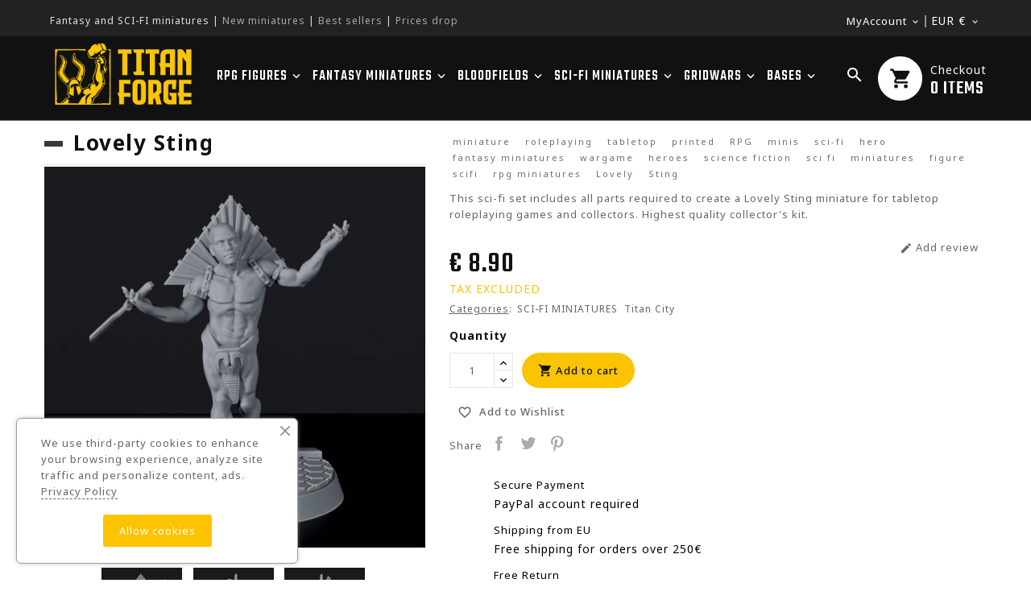

--- FILE ---
content_type: text/html; charset=utf-8
request_url: https://titan-forge.com/sci-fi-miniatures/1916-lovely-sting.html
body_size: 39906
content:
<!doctype html>
<html lang="en">

  <head>
    
      
  <meta charset="utf-8">


  <meta http-equiv="x-ua-compatible" content="ie=edge">



  <link rel="canonical" href="https://titan-forge.com/sci-fi-miniatures/1916-lovely-sting.html">

  <title>Lovely Sting</title>
  <meta name="description" content="This sci-fi set includes all parts required to create a Lovely Sting miniature for tabletop roleplaying games and collectors. Highest quality collector&#039;s kit.">
  <meta name="keywords" content="">
    <meta name="robots" content="index,follow">
    
        
    <link rel="canonical" href="https://titan-forge.com/sci-fi-miniatures/1916-lovely-sting.html">
  


  <meta name="viewport" content="width=device-width, initial-scale=1">

<meta name="google-site-verification" content="tWexX2qg_69BpD1fblAo33wyNx8l1MmQ-xYWY6jnLoc" />
<script src="//ajax.googleapis.com/ajax/libs/jquery/2.0.0/jquery.min.js"></script>
<!-- Ontheme theme google font-->
<!-- Ontheme theme google font-->




  <link rel="icon" type="image/vnd.microsoft.icon" href="https://titan-forge.com/img/favicon.ico?1669304658">
  <link rel="shortcut icon" type="image/x-icon" href="https://titan-forge.com/img/favicon.ico?1669304658">



    <link rel="stylesheet" href="https://titan-forge.com/themes/OTP095/assets/cache/theme-9d075e1904.css" type="text/css" media="all">




  

  <script async>
        var ETS_ABANCART_BACKGROUND_COLOR = "#ff0000";
        var ETS_ABANCART_BROWSER_TAB_ENABLED = 1;
        var ETS_ABANCART_CAMPAIGNS = false;
        var ETS_ABANCART_CLOSE_TITLE = "Close";
        var ETS_ABANCART_COOKIE_CAMPAIGNS = [];
        var ETS_ABANCART_COPIED_MESSAGE = "Copied";
        var ETS_ABANCART_HAS_BROWSER = false;
        var ETS_ABANCART_LINK_AJAX = "https:\/\/titan-forge.com\/module\/ets_abandonedcart\/request";
        var ETS_ABANCART_LINK_SHOPPING_CART = "https:\/\/titan-forge.com\/my-shopping-carts";
        var ETS_ABANCART_PRODUCT_TOTAL = 0;
        var ETS_ABANCART_TEXT_COLOR = "#ffffff";
        var ETS_AC_LINK_SUBMIT_LEAD_FORM = "https:\/\/titan-forge.com\/lead\/";
        var added_to_wishlist = "The product was successfully added to your wishlist.";
        var baseDir = "https:\/\/titan-forge.com\/";
        var btPixel = {"btnAddToWishlist":"button.wishlist-button-add","btnOrder":"button[name=\"confirm-addresses\"]","tagContent":{"sPixel":"1085838162528617","aDynTags":{"content_type":{"label":"content_type","value":"product"},"content_ids":{"label":"content_ids","value":"TFEN1916"},"value":{"label":"value","value":10.95},"currency":{"label":"currency","value":"EUR"},"content_name":{"label":"content_name","value":"Lovely Sting"},"content_category":{"label":"content_category","value":"SCI-FI MINIATURES"}},"sCR":"\n","aTrackingType":{"label":"tracking_type","value":"ViewContent"},"sJsObjName":"oPixelFacebook"},"pixel_id":"1085838162528617","bUseConsent":"0","iConsentConsentLvl":0,"bConsentHtmlElement":"","bConsentHtmlElementSecond":"","bUseAxeption":"0","token":"89255caf3e9213bcd509bcb5e2b6620e","ajaxUrl":"https:\/\/titan-forge.com\/module\/facebookproductad\/ajax","external_id":0,"useAdvancedMatching":true,"advancedMatchingData":false,"eventId":9049,"fbdaSeparator":"v","pixelCurrency":"EUR","comboExport":"0","prefix":"TF","prefixLang":"EN","useConversionApi":"1","useApiForPageView":"1","currentPage":"product","id_order":false};
        var comparator_max_item = 3;
        var compareAdd = "The product has been added to product comparison";
        var compareRemove = "The product has been removed from the product comparison.";
        var compareUrl = "https:\/\/titan-forge.com\/module\/otcompare\/compare";
        var compareView = "Compare";
        var comparedProductsIds = [];
        var compared_products = [];
        var disable_comment = "Criterion is not exists for this product.";
        var free_delivery_link = "https:\/\/titan-forge.com\/module\/freedelivery\/freedelivery?ajax=1&action=getFreeDelivery";
        var isLogged = 0;
        var isLoggedWishlist = false;
        var loggin_required = "You must be logged in to manage your wishlist.";
        var loginLabel = "Login";
        var login_url = "https:\/\/titan-forge.com\/my-account";
        var max_item = "You cannot add more than 3 product(s) to the product comparison";
        var moderation_active = 1;
        var mywishlist_url = "https:\/\/titan-forge.com\/module\/otproductwishlist\/mywishlist";
        var pm_crosssellingoncart = {"prefix":"#PM_CSOC","product_selection":[{"id":"640","attributes":[],"show_price":"1","weight_unit":"kg","url":"https:\/\/titan-forge.com\/accessories\/640-bloodfields-dice-set.html","canonical_url":"https:\/\/titan-forge.com\/accessories\/640-bloodfields-dice-set.html","add_to_cart_url":"https:\/\/titan-forge.com\/cart?add=1&id_product=640&id_product_attribute=0","condition":"new","delivery_information":"","embedded_attributes":{"id_product":"640","id_supplier":"0","id_manufacturer":"1","id_category_default":"215","id_shop_default":"1","on_sale":"1","online_only":"0","ecotax":"0.000000","quantity":713,"minimal_quantity":"1","low_stock_threshold":null,"low_stock_alert":"0","price":"\u20ac\u00a019.90","unity":"","unit_price_ratio":"0.000000","additional_shipping_cost":"0.000000","reference":"","out_of_stock":"2","customizable":"0","uploadable_files":"0","text_fields":"0","redirect_type":"404","id_type_redirected":"0","available_for_order":"1","available_date":"0000-00-00","show_condition":"0","condition":"new","show_price":"1","indexed":"1","visibility":"both","is_virtual":"0","cache_default_attribute":"0","date_add":"2021-05-05 14:55:34","date_upd":"2023-03-12 10:26:16","advanced_stock_management":"0","pack_stock_type":"3","description":"<p>This set contains 20 high-quality acrylic, engraved, marble dice. Roll through your Bloodfields battles!<\/p>\n<p>Parts:<br \/>- 8x Red Attack Die<br \/>- 8x Blue Defense Die<br \/>- 3x Black D6 Test Die<br \/>- 1x Black Scatter Die<\/p>\n<p>Bloodfields is the first wargaming system printable entirely on your home 3D printer!<\/p>\n<p>Learn the Bloodfileds rules and get all the unit cards on\u00a0<a href=\"http:\/\/bloodfields.net\" target=\"_blank\" rel=\"nofollow noreferrer noopener\">www.bloodfields.net<\/a>!<\/p>\n<p>Get the Bloodfields Starter set with over 50 miniatures and all accessories <a rel=\"nofollow\" href=\"https:\/\/www.myminifactory.com\/campaigns\/bloodfields-55\">here<\/a>!\u00a0<\/p>\n<p>Enter the world of Bloodields today, build your army and battle with friends!<\/p>\n<p><\/p>\n<p><span style=\"font-style:normal;\"><strong><span style=\"color:#666;\">WARNING:<\/span><\/strong> This is not a toy! Recommended for ages 14 and over. May be harmful if chewed or swallowed.<\/span><\/p>\n<p><\/p>","description_short":"<p style=\"text-align:left;\">A set of custom dice used in Bloodfields fantasy skirmish wargame. This marble engraved set includes attack dice, defense dice, regular D6 dice, and an artillery die. One set is enough for 2 players to carry out a full-scale battle. A highest quality product and a pleasure to roll.<\/p>","link_rewrite":"bloodfields-dice-set","meta_description":"A set of custom dice used in Bloodfields wargame. This marble engraved set includes attack dice, defense dice, regular D6 dice, and an artillery die.","meta_keywords":"","meta_title":"Bloodfields Dice Set - set includes 20 high-quality acrylic dice","name":"Bloodfields Dice Set","available_now":"","available_later":"","delivery_in_stock":"","delivery_out_stock":"","new":"0","id_product_attribute":"0","id_image":"640-4075","allow_oosp":0,"category":"accessories","category_name":"Accessories","link":"https:\/\/titan-forge.com\/accessories\/640-bloodfields-dice-set.html","attribute_price":0,"price_tax_exc":19.9,"price_without_reduction":29.9,"reduction":12.3,"specific_prices":{"id_specific_price":"81272","id_specific_price_rule":"0","id_cart":"0","id_product":"640","id_shop":"1","id_shop_group":"0","id_currency":"0","id_country":"0","id_group":"0","id_customer":"0","id_product_attribute":"0","price":"-1.000000","from_quantity":"1","reduction":"10.000000","reduction_tax":"0","reduction_type":"amount","from":"0000-00-00 00:00:00","to":"0000-00-00 00:00:00","score":"48"},"quantity_all_versions":713,"features":[],"attachments":[],"virtual":0,"pack":0,"packItems":[],"nopackprice":0,"customization_required":false,"rate":23,"tax_name":"PTU PL 23%","ecotax_rate":0,"unit_price":"","images":[{"bySize":{"cart_default":{"url":"https:\/\/titan-forge.com\/4075-cart_default\/bloodfields-dice-set.webp","width":120,"height":120},"small_default":{"url":"https:\/\/titan-forge.com\/4075-small_default\/bloodfields-dice-set.webp","width":127,"height":127},"home_default":{"url":"https:\/\/titan-forge.com\/4075-home_default\/bloodfields-dice-set.webp","width":330,"height":330},"medium_default":{"url":"https:\/\/titan-forge.com\/4075-medium_default\/bloodfields-dice-set.webp","width":800,"height":800},"large_default":{"url":"https:\/\/titan-forge.com\/4075-large_default\/bloodfields-dice-set.webp","width":1100,"height":1100}},"small":{"url":"https:\/\/titan-forge.com\/4075-cart_default\/bloodfields-dice-set.webp","width":120,"height":120},"medium":{"url":"https:\/\/titan-forge.com\/4075-home_default\/bloodfields-dice-set.webp","width":330,"height":330},"large":{"url":"https:\/\/titan-forge.com\/4075-large_default\/bloodfields-dice-set.webp","width":1100,"height":1100},"legend":"","id_image":"4075","cover":"1","position":"1","associatedVariants":[]},{"bySize":{"cart_default":{"url":"https:\/\/titan-forge.com\/4072-cart_default\/bloodfields-dice-set.webp","width":120,"height":120},"small_default":{"url":"https:\/\/titan-forge.com\/4072-small_default\/bloodfields-dice-set.webp","width":127,"height":127},"home_default":{"url":"https:\/\/titan-forge.com\/4072-home_default\/bloodfields-dice-set.webp","width":330,"height":330},"medium_default":{"url":"https:\/\/titan-forge.com\/4072-medium_default\/bloodfields-dice-set.webp","width":800,"height":800},"large_default":{"url":"https:\/\/titan-forge.com\/4072-large_default\/bloodfields-dice-set.webp","width":1100,"height":1100}},"small":{"url":"https:\/\/titan-forge.com\/4072-cart_default\/bloodfields-dice-set.webp","width":120,"height":120},"medium":{"url":"https:\/\/titan-forge.com\/4072-home_default\/bloodfields-dice-set.webp","width":330,"height":330},"large":{"url":"https:\/\/titan-forge.com\/4072-large_default\/bloodfields-dice-set.webp","width":1100,"height":1100},"legend":"","id_image":"4072","cover":null,"position":"2","associatedVariants":[]},{"bySize":{"cart_default":{"url":"https:\/\/titan-forge.com\/4070-cart_default\/bloodfields-dice-set.webp","width":120,"height":120},"small_default":{"url":"https:\/\/titan-forge.com\/4070-small_default\/bloodfields-dice-set.webp","width":127,"height":127},"home_default":{"url":"https:\/\/titan-forge.com\/4070-home_default\/bloodfields-dice-set.webp","width":330,"height":330},"medium_default":{"url":"https:\/\/titan-forge.com\/4070-medium_default\/bloodfields-dice-set.webp","width":800,"height":800},"large_default":{"url":"https:\/\/titan-forge.com\/4070-large_default\/bloodfields-dice-set.webp","width":1100,"height":1100}},"small":{"url":"https:\/\/titan-forge.com\/4070-cart_default\/bloodfields-dice-set.webp","width":120,"height":120},"medium":{"url":"https:\/\/titan-forge.com\/4070-home_default\/bloodfields-dice-set.webp","width":330,"height":330},"large":{"url":"https:\/\/titan-forge.com\/4070-large_default\/bloodfields-dice-set.webp","width":1100,"height":1100},"legend":"","id_image":"4070","cover":null,"position":"3","associatedVariants":[]},{"bySize":{"cart_default":{"url":"https:\/\/titan-forge.com\/4074-cart_default\/bloodfields-dice-set.webp","width":120,"height":120},"small_default":{"url":"https:\/\/titan-forge.com\/4074-small_default\/bloodfields-dice-set.webp","width":127,"height":127},"home_default":{"url":"https:\/\/titan-forge.com\/4074-home_default\/bloodfields-dice-set.webp","width":330,"height":330},"medium_default":{"url":"https:\/\/titan-forge.com\/4074-medium_default\/bloodfields-dice-set.webp","width":800,"height":800},"large_default":{"url":"https:\/\/titan-forge.com\/4074-large_default\/bloodfields-dice-set.webp","width":1100,"height":1100}},"small":{"url":"https:\/\/titan-forge.com\/4074-cart_default\/bloodfields-dice-set.webp","width":120,"height":120},"medium":{"url":"https:\/\/titan-forge.com\/4074-home_default\/bloodfields-dice-set.webp","width":330,"height":330},"large":{"url":"https:\/\/titan-forge.com\/4074-large_default\/bloodfields-dice-set.webp","width":1100,"height":1100},"legend":"","id_image":"4074","cover":null,"position":"4","associatedVariants":[]},{"bySize":{"cart_default":{"url":"https:\/\/titan-forge.com\/4076-cart_default\/bloodfields-dice-set.webp","width":120,"height":120},"small_default":{"url":"https:\/\/titan-forge.com\/4076-small_default\/bloodfields-dice-set.webp","width":127,"height":127},"home_default":{"url":"https:\/\/titan-forge.com\/4076-home_default\/bloodfields-dice-set.webp","width":330,"height":330},"medium_default":{"url":"https:\/\/titan-forge.com\/4076-medium_default\/bloodfields-dice-set.webp","width":800,"height":800},"large_default":{"url":"https:\/\/titan-forge.com\/4076-large_default\/bloodfields-dice-set.webp","width":1100,"height":1100}},"small":{"url":"https:\/\/titan-forge.com\/4076-cart_default\/bloodfields-dice-set.webp","width":120,"height":120},"medium":{"url":"https:\/\/titan-forge.com\/4076-home_default\/bloodfields-dice-set.webp","width":330,"height":330},"large":{"url":"https:\/\/titan-forge.com\/4076-large_default\/bloodfields-dice-set.webp","width":1100,"height":1100},"legend":"","id_image":"4076","cover":null,"position":"5","associatedVariants":[]},{"bySize":{"cart_default":{"url":"https:\/\/titan-forge.com\/4073-cart_default\/bloodfields-dice-set.webp","width":120,"height":120},"small_default":{"url":"https:\/\/titan-forge.com\/4073-small_default\/bloodfields-dice-set.webp","width":127,"height":127},"home_default":{"url":"https:\/\/titan-forge.com\/4073-home_default\/bloodfields-dice-set.webp","width":330,"height":330},"medium_default":{"url":"https:\/\/titan-forge.com\/4073-medium_default\/bloodfields-dice-set.webp","width":800,"height":800},"large_default":{"url":"https:\/\/titan-forge.com\/4073-large_default\/bloodfields-dice-set.webp","width":1100,"height":1100}},"small":{"url":"https:\/\/titan-forge.com\/4073-cart_default\/bloodfields-dice-set.webp","width":120,"height":120},"medium":{"url":"https:\/\/titan-forge.com\/4073-home_default\/bloodfields-dice-set.webp","width":330,"height":330},"large":{"url":"https:\/\/titan-forge.com\/4073-large_default\/bloodfields-dice-set.webp","width":1100,"height":1100},"legend":"","id_image":"4073","cover":null,"position":"6","associatedVariants":[]}],"cover":{"bySize":{"cart_default":{"url":"https:\/\/titan-forge.com\/4075-cart_default\/bloodfields-dice-set.webp","width":120,"height":120},"small_default":{"url":"https:\/\/titan-forge.com\/4075-small_default\/bloodfields-dice-set.webp","width":127,"height":127},"home_default":{"url":"https:\/\/titan-forge.com\/4075-home_default\/bloodfields-dice-set.webp","width":330,"height":330},"medium_default":{"url":"https:\/\/titan-forge.com\/4075-medium_default\/bloodfields-dice-set.webp","width":800,"height":800},"large_default":{"url":"https:\/\/titan-forge.com\/4075-large_default\/bloodfields-dice-set.webp","width":1100,"height":1100}},"small":{"url":"https:\/\/titan-forge.com\/4075-cart_default\/bloodfields-dice-set.webp","width":120,"height":120},"medium":{"url":"https:\/\/titan-forge.com\/4075-home_default\/bloodfields-dice-set.webp","width":330,"height":330},"large":{"url":"https:\/\/titan-forge.com\/4075-large_default\/bloodfields-dice-set.webp","width":1100,"height":1100},"legend":"","id_image":"4075","cover":"1","position":"1","associatedVariants":[]},"has_discount":true,"discount_type":"amount","discount_percentage":"-1,000%","discount_percentage_absolute":"1,000%","discount_amount":"\u20ac\u00a010.00","discount_amount_to_display":"-\u20ac\u00a010.00","price_amount":19.9,"unit_price_full":"","show_availability":true,"availability_date":null,"availability_message":"","availability":"available"},"file_size_formatted":null,"attachments":[],"quantity_discounts":[],"reference_to_display":null,"grouped_features":null,"seo_availability":"https:\/\/schema.org\/InStock","labels":{"tax_short":"(tax excl.)","tax_long":"Tax excluded"},"ecotax":"0.000000","flags":{"on-sale":{"type":"on-sale","label":"On sale!"},"discount":{"type":"discount","label":"-\u20ac\u00a010.00"}},"main_variants":[],"specific_references":null,"id_product":"640","id_supplier":"0","id_manufacturer":"1","id_category_default":"215","id_shop_default":"1","id_tax_rules_group":"65","on_sale":"1","online_only":"0","ean13":"","isbn":"","upc":"","mpn":"","quantity":713,"minimal_quantity":"1","low_stock_threshold":null,"low_stock_alert":"0","price":"\u20ac\u00a019.90","wholesale_price":"0.000000","unity":"","unit_price_ratio":"0.000000","additional_shipping_cost":"0.000000","reference":"","supplier_reference":"","location":"","width":"0.000000","height":"0.000000","depth":"0.000000","weight":"0.000000","out_of_stock":"2","additional_delivery_times":"1","quantity_discount":"0","customizable":"0","uploadable_files":"0","text_fields":"0","active":"1","redirect_type":"404","id_type_redirected":"0","available_for_order":"1","available_date":"0000-00-00","show_condition":"0","indexed":"1","visibility":"both","cache_is_pack":"0","cache_has_attachments":"0","is_virtual":"0","cache_default_attribute":"0","date_add":"2021-05-05 14:55:34","date_upd":"2023-03-12 10:26:16","advanced_stock_management":"0","pack_stock_type":"3","state":"1","product_type":"standard","id_shop":"1","idsql":"1000","id_lang":"1","description":"<p>This set contains 20 high-quality acrylic, engraved, marble dice. Roll through your Bloodfields battles!<\/p>\n<p>Parts:<br \/>- 8x Red Attack Die<br \/>- 8x Blue Defense Die<br \/>- 3x Black D6 Test Die<br \/>- 1x Black Scatter Die<\/p>\n<p>Bloodfields is the first wargaming system printable entirely on your home 3D printer!<\/p>\n<p>Learn the Bloodfileds rules and get all the unit cards on\u00a0<a href=\"http:\/\/bloodfields.net\" target=\"_blank\" rel=\"nofollow noreferrer noopener\">www.bloodfields.net<\/a>!<\/p>\n<p>Get the Bloodfields Starter set with over 50 miniatures and all accessories <a rel=\"nofollow\" href=\"https:\/\/www.myminifactory.com\/campaigns\/bloodfields-55\">here<\/a>!\u00a0<\/p>\n<p>Enter the world of Bloodields today, build your army and battle with friends!<\/p>\n<p><\/p>\n<p><span style=\"font-style:normal;\"><strong><span style=\"color:#666;\">WARNING:<\/span><\/strong> This is not a toy! Recommended for ages 14 and over. May be harmful if chewed or swallowed.<\/span><\/p>\n<p><\/p>","description_short":"<p style=\"text-align:left;\">A set of custom dice used in Bloodfields fantasy skirmish wargame. This marble engraved set includes attack dice, defense dice, regular D6 dice, and an artillery die. One set is enough for 2 players to carry out a full-scale battle. A highest quality product and a pleasure to roll.<\/p>","link_rewrite":"bloodfields-dice-set","meta_description":"A set of custom dice used in Bloodfields wargame. This marble engraved set includes attack dice, defense dice, regular D6 dice, and an artillery die.","meta_keywords":"","meta_title":"Bloodfields Dice Set - set includes 20 high-quality acrylic dice","name":"Bloodfields Dice Set","available_now":"","available_later":"","delivery_in_stock":"","delivery_out_stock":"","new":"0","id_product_attribute":"0","product_attribute_minimal_quantity":null,"id_image":"640-4075","legend":null,"manufacturer_name":"Titan-Forge","category_default":"Accessories","orderprice":"29.900000","allow_oosp":0,"cover_image_id":"4075","category":"accessories","category_name":"Accessories","link":"https:\/\/titan-forge.com\/accessories\/640-bloodfields-dice-set.html","attribute_price":0,"price_tax_exc":19.9,"price_without_reduction_without_tax":29.9,"price_without_reduction":29.9,"reduction":12.3,"reduction_without_tax":10,"specific_prices":{"id_specific_price":"81272","id_specific_price_rule":"0","id_cart":"0","id_product":"640","id_shop":"1","id_shop_group":"0","id_currency":"0","id_country":"0","id_group":"0","id_customer":"0","id_product_attribute":"0","price":"-1.000000","from_quantity":"1","reduction":"10.000000","reduction_tax":"0","reduction_type":"amount","from":"0000-00-00 00:00:00","to":"0000-00-00 00:00:00","score":"48"},"quantity_all_versions":713,"features":[],"virtual":0,"pack":0,"packItems":[],"nopackprice":0,"customization_required":false,"rate":23,"tax_name":"PTU PL 23%","ecotax_rate":0,"unit_price":0,"images":[{"bySize":{"cart_default":{"url":"https:\/\/titan-forge.com\/4075-cart_default\/bloodfields-dice-set.webp","width":120,"height":120},"small_default":{"url":"https:\/\/titan-forge.com\/4075-small_default\/bloodfields-dice-set.webp","width":127,"height":127},"home_default":{"url":"https:\/\/titan-forge.com\/4075-home_default\/bloodfields-dice-set.webp","width":330,"height":330},"medium_default":{"url":"https:\/\/titan-forge.com\/4075-medium_default\/bloodfields-dice-set.webp","width":800,"height":800},"large_default":{"url":"https:\/\/titan-forge.com\/4075-large_default\/bloodfields-dice-set.webp","width":1100,"height":1100}},"small":{"url":"https:\/\/titan-forge.com\/4075-cart_default\/bloodfields-dice-set.webp","width":120,"height":120},"medium":{"url":"https:\/\/titan-forge.com\/4075-home_default\/bloodfields-dice-set.webp","width":330,"height":330},"large":{"url":"https:\/\/titan-forge.com\/4075-large_default\/bloodfields-dice-set.webp","width":1100,"height":1100},"legend":"","id_image":"4075","cover":"1","position":"1","associatedVariants":[]},{"bySize":{"cart_default":{"url":"https:\/\/titan-forge.com\/4072-cart_default\/bloodfields-dice-set.webp","width":120,"height":120},"small_default":{"url":"https:\/\/titan-forge.com\/4072-small_default\/bloodfields-dice-set.webp","width":127,"height":127},"home_default":{"url":"https:\/\/titan-forge.com\/4072-home_default\/bloodfields-dice-set.webp","width":330,"height":330},"medium_default":{"url":"https:\/\/titan-forge.com\/4072-medium_default\/bloodfields-dice-set.webp","width":800,"height":800},"large_default":{"url":"https:\/\/titan-forge.com\/4072-large_default\/bloodfields-dice-set.webp","width":1100,"height":1100}},"small":{"url":"https:\/\/titan-forge.com\/4072-cart_default\/bloodfields-dice-set.webp","width":120,"height":120},"medium":{"url":"https:\/\/titan-forge.com\/4072-home_default\/bloodfields-dice-set.webp","width":330,"height":330},"large":{"url":"https:\/\/titan-forge.com\/4072-large_default\/bloodfields-dice-set.webp","width":1100,"height":1100},"legend":"","id_image":"4072","cover":null,"position":"2","associatedVariants":[]},{"bySize":{"cart_default":{"url":"https:\/\/titan-forge.com\/4070-cart_default\/bloodfields-dice-set.webp","width":120,"height":120},"small_default":{"url":"https:\/\/titan-forge.com\/4070-small_default\/bloodfields-dice-set.webp","width":127,"height":127},"home_default":{"url":"https:\/\/titan-forge.com\/4070-home_default\/bloodfields-dice-set.webp","width":330,"height":330},"medium_default":{"url":"https:\/\/titan-forge.com\/4070-medium_default\/bloodfields-dice-set.webp","width":800,"height":800},"large_default":{"url":"https:\/\/titan-forge.com\/4070-large_default\/bloodfields-dice-set.webp","width":1100,"height":1100}},"small":{"url":"https:\/\/titan-forge.com\/4070-cart_default\/bloodfields-dice-set.webp","width":120,"height":120},"medium":{"url":"https:\/\/titan-forge.com\/4070-home_default\/bloodfields-dice-set.webp","width":330,"height":330},"large":{"url":"https:\/\/titan-forge.com\/4070-large_default\/bloodfields-dice-set.webp","width":1100,"height":1100},"legend":"","id_image":"4070","cover":null,"position":"3","associatedVariants":[]},{"bySize":{"cart_default":{"url":"https:\/\/titan-forge.com\/4074-cart_default\/bloodfields-dice-set.webp","width":120,"height":120},"small_default":{"url":"https:\/\/titan-forge.com\/4074-small_default\/bloodfields-dice-set.webp","width":127,"height":127},"home_default":{"url":"https:\/\/titan-forge.com\/4074-home_default\/bloodfields-dice-set.webp","width":330,"height":330},"medium_default":{"url":"https:\/\/titan-forge.com\/4074-medium_default\/bloodfields-dice-set.webp","width":800,"height":800},"large_default":{"url":"https:\/\/titan-forge.com\/4074-large_default\/bloodfields-dice-set.webp","width":1100,"height":1100}},"small":{"url":"https:\/\/titan-forge.com\/4074-cart_default\/bloodfields-dice-set.webp","width":120,"height":120},"medium":{"url":"https:\/\/titan-forge.com\/4074-home_default\/bloodfields-dice-set.webp","width":330,"height":330},"large":{"url":"https:\/\/titan-forge.com\/4074-large_default\/bloodfields-dice-set.webp","width":1100,"height":1100},"legend":"","id_image":"4074","cover":null,"position":"4","associatedVariants":[]},{"bySize":{"cart_default":{"url":"https:\/\/titan-forge.com\/4076-cart_default\/bloodfields-dice-set.webp","width":120,"height":120},"small_default":{"url":"https:\/\/titan-forge.com\/4076-small_default\/bloodfields-dice-set.webp","width":127,"height":127},"home_default":{"url":"https:\/\/titan-forge.com\/4076-home_default\/bloodfields-dice-set.webp","width":330,"height":330},"medium_default":{"url":"https:\/\/titan-forge.com\/4076-medium_default\/bloodfields-dice-set.webp","width":800,"height":800},"large_default":{"url":"https:\/\/titan-forge.com\/4076-large_default\/bloodfields-dice-set.webp","width":1100,"height":1100}},"small":{"url":"https:\/\/titan-forge.com\/4076-cart_default\/bloodfields-dice-set.webp","width":120,"height":120},"medium":{"url":"https:\/\/titan-forge.com\/4076-home_default\/bloodfields-dice-set.webp","width":330,"height":330},"large":{"url":"https:\/\/titan-forge.com\/4076-large_default\/bloodfields-dice-set.webp","width":1100,"height":1100},"legend":"","id_image":"4076","cover":null,"position":"5","associatedVariants":[]},{"bySize":{"cart_default":{"url":"https:\/\/titan-forge.com\/4073-cart_default\/bloodfields-dice-set.webp","width":120,"height":120},"small_default":{"url":"https:\/\/titan-forge.com\/4073-small_default\/bloodfields-dice-set.webp","width":127,"height":127},"home_default":{"url":"https:\/\/titan-forge.com\/4073-home_default\/bloodfields-dice-set.webp","width":330,"height":330},"medium_default":{"url":"https:\/\/titan-forge.com\/4073-medium_default\/bloodfields-dice-set.webp","width":800,"height":800},"large_default":{"url":"https:\/\/titan-forge.com\/4073-large_default\/bloodfields-dice-set.webp","width":1100,"height":1100}},"small":{"url":"https:\/\/titan-forge.com\/4073-cart_default\/bloodfields-dice-set.webp","width":120,"height":120},"medium":{"url":"https:\/\/titan-forge.com\/4073-home_default\/bloodfields-dice-set.webp","width":330,"height":330},"large":{"url":"https:\/\/titan-forge.com\/4073-large_default\/bloodfields-dice-set.webp","width":1100,"height":1100},"legend":"","id_image":"4073","cover":null,"position":"6","associatedVariants":[]}],"default_image":{"bySize":{"cart_default":{"url":"https:\/\/titan-forge.com\/4075-cart_default\/bloodfields-dice-set.webp","width":120,"height":120},"small_default":{"url":"https:\/\/titan-forge.com\/4075-small_default\/bloodfields-dice-set.webp","width":127,"height":127},"home_default":{"url":"https:\/\/titan-forge.com\/4075-home_default\/bloodfields-dice-set.webp","width":330,"height":330},"medium_default":{"url":"https:\/\/titan-forge.com\/4075-medium_default\/bloodfields-dice-set.webp","width":800,"height":800},"large_default":{"url":"https:\/\/titan-forge.com\/4075-large_default\/bloodfields-dice-set.webp","width":1100,"height":1100}},"small":{"url":"https:\/\/titan-forge.com\/4075-cart_default\/bloodfields-dice-set.webp","width":120,"height":120},"medium":{"url":"https:\/\/titan-forge.com\/4075-home_default\/bloodfields-dice-set.webp","width":330,"height":330},"large":{"url":"https:\/\/titan-forge.com\/4075-large_default\/bloodfields-dice-set.webp","width":1100,"height":1100},"legend":"","id_image":"4075","cover":"1","position":"1","associatedVariants":[]},"cover":{"bySize":{"cart_default":{"url":"https:\/\/titan-forge.com\/4075-cart_default\/bloodfields-dice-set.webp","width":120,"height":120},"small_default":{"url":"https:\/\/titan-forge.com\/4075-small_default\/bloodfields-dice-set.webp","width":127,"height":127},"home_default":{"url":"https:\/\/titan-forge.com\/4075-home_default\/bloodfields-dice-set.webp","width":330,"height":330},"medium_default":{"url":"https:\/\/titan-forge.com\/4075-medium_default\/bloodfields-dice-set.webp","width":800,"height":800},"large_default":{"url":"https:\/\/titan-forge.com\/4075-large_default\/bloodfields-dice-set.webp","width":1100,"height":1100}},"small":{"url":"https:\/\/titan-forge.com\/4075-cart_default\/bloodfields-dice-set.webp","width":120,"height":120},"medium":{"url":"https:\/\/titan-forge.com\/4075-home_default\/bloodfields-dice-set.webp","width":330,"height":330},"large":{"url":"https:\/\/titan-forge.com\/4075-large_default\/bloodfields-dice-set.webp","width":1100,"height":1100},"legend":"","id_image":"4075","cover":"1","position":"1","associatedVariants":[]},"has_discount":true,"discount_type":"amount","discount_percentage":"-1,000%","discount_percentage_absolute":"1,000%","discount_amount":"\u20ac\u00a010.00","discount_amount_to_display":"-\u20ac\u00a010.00","price_amount":19.9,"regular_price_amount":29.9,"regular_price":"\u20ac\u00a029.90","discount_to_display":"\u20ac\u00a010.00","unit_price_full":"","show_availability":true,"availability_date":null,"availability_message":"","availability":"available"},{"id":"1171","attributes":[],"show_price":"1","weight_unit":"kg","url":"https:\/\/titan-forge.com\/bloodfields\/1171-bloodfields-2-player-starter-set.html","canonical_url":"https:\/\/titan-forge.com\/bloodfields\/1171-bloodfields-2-player-starter-set.html","add_to_cart_url":"https:\/\/titan-forge.com\/cart?add=1&id_product=1171&id_product_attribute=0","condition":"new","delivery_information":"","embedded_attributes":{"id_product":"1171","id_supplier":"0","id_manufacturer":"1","id_category_default":"178","id_shop_default":"1","on_sale":"0","online_only":"0","ecotax":"0.000000","quantity":940,"minimal_quantity":"1","low_stock_threshold":null,"low_stock_alert":"0","price":"\u20ac\u00a029.00","unity":"","unit_price_ratio":"0.000000","additional_shipping_cost":"0.000000","reference":"","out_of_stock":"2","customizable":"0","uploadable_files":"0","text_fields":"0","redirect_type":"404","id_type_redirected":"0","available_for_order":"1","available_date":"0000-00-00","show_condition":"0","condition":"new","show_price":"1","indexed":"1","visibility":"both","is_virtual":"0","cache_default_attribute":"0","date_add":"2022-07-21 13:04:17","date_upd":"2023-06-14 08:40:27","advanced_stock_management":"0","pack_stock_type":"3","description":"<p>This 2-Player Starter Set is dedicated for Bloodfields tabletop wargame.<\/p>\n<h4>Models:<\/h4>\n<ul>\n<li><a href=\"\/vampire-hunters\/361-hilde-robben.html\">Hilde Robben x1<\/a><\/li>\n<li><a href=\"\/vampire-hunters\/362-hugo-braav.html\">Hugo Braav x1<\/a><\/li>\n<li><a href=\"\/vampire-hunters\/364-vladimir-tytanow.html\">Vladimir Tytanow x1<\/a><\/li>\n<li><a href=\"\/vampire-hunters\/365-rotkaeppchen.html\">Rotk\u00e4ppchen x1<\/a><\/li>\n<li><a href=\"\/beastshape-tribe\/541-uryu.html\">Uryu x1<\/a><\/li>\n<li><a href=\"\/beastshape-tribe\/526-ikati.html\">Ikati x1<\/a><\/li>\n<li><a href=\"\/beastshape-tribe\/521-brutus-the-general.html\">Brutus the General x1<\/a><\/li>\n<li><a href=\"\/beastshape-tribe\/524-faru.html\">Faru x1<\/a><\/li>\n<li>Mystic Base x 8<\/li>\n<\/ul>\n<p>Build your army and battle with friends.<br \/>Check out the free rules on:\u00a0<a href=\"http:\/\/bloodfields.net\" target=\"_blank\" rel=\"nofollow noreferrer noopener\">bloodfields.net<\/a><\/p>\n<p><i>All our miniatures are supplied unpainted and some require assembly. The painted examples are for inspiration only.<\/i><\/p>\n<p><span style=\"font-style:normal;\"><strong><span style=\"color:#666;\">WARNING:<\/span><\/strong> This is not a toy! Recommended for ages 14 and over. May be harmful if chewed or swallowed.<\/span><\/p>\n<p><\/p>\n<fieldset class=\"patreon\"><legend><strong>SUPPORT US<\/strong> - Become our patron<\/legend><span style=\"color:#666;font-size:16px;font-weight:500;\">If you want to support us and 3D print models on your own make sure to check our Patreon:\u00a0<br \/><a style=\"line-height:30px;\" href=\"https:\/\/www.patreon.com\/titanforgeminis\" target=\"_blank\" rel=\"nofollow noreferrer noopener\">PATREON LINK<\/a><\/span><\/fieldset>","description_short":"<p>Starter Set with 4 x <a href=\"\/191-vampire-hunters\">Vampire Hunters<\/a> and 4 x <a href=\"\/212-beastshape-tribe\">Beastshape Tribe<\/a> miniatures. Includes beginner unit cards and tokens. Allows setting up your first battle in Bloodfields tabletop skirmish wargame for 2 players. You can expand this set by obtaining single models from corresponding armies.<\/p>","link_rewrite":"bloodfields-2-player-starter-set","meta_description":"Starter Set with 4 x Vampire Hunters and 4 x Beastshape Tribe miniatures. Includes beginner unit cards and tokens. Allows setting up your first Bloodfields game","meta_keywords":"","meta_title":"Bloodfields 2-Player Starter Set - fantasy miniatures - Bloodfields","name":"Bloodfields 2-Player Starter Set","available_now":"","available_later":"","delivery_in_stock":"","delivery_out_stock":"","new":"0","id_product_attribute":"0","id_image":"1171-7311","allow_oosp":0,"category":"bloodfields","category_name":"BLOODFIELDS","link":"https:\/\/titan-forge.com\/bloodfields\/1171-bloodfields-2-player-starter-set.html","attribute_price":0,"price_tax_exc":29,"price_without_reduction":29,"reduction":0,"specific_prices":false,"quantity_all_versions":940,"features":[],"attachments":[],"virtual":0,"pack":0,"packItems":[],"nopackprice":0,"customization_required":false,"rate":23,"tax_name":"PTU PL 23%","ecotax_rate":0,"unit_price":"","images":[{"bySize":{"cart_default":{"url":"https:\/\/titan-forge.com\/7311-cart_default\/bloodfields-2-player-starter-set.webp","width":120,"height":120},"small_default":{"url":"https:\/\/titan-forge.com\/7311-small_default\/bloodfields-2-player-starter-set.webp","width":127,"height":127},"home_default":{"url":"https:\/\/titan-forge.com\/7311-home_default\/bloodfields-2-player-starter-set.webp","width":330,"height":330},"medium_default":{"url":"https:\/\/titan-forge.com\/7311-medium_default\/bloodfields-2-player-starter-set.webp","width":800,"height":800},"large_default":{"url":"https:\/\/titan-forge.com\/7311-large_default\/bloodfields-2-player-starter-set.webp","width":1100,"height":1100}},"small":{"url":"https:\/\/titan-forge.com\/7311-cart_default\/bloodfields-2-player-starter-set.webp","width":120,"height":120},"medium":{"url":"https:\/\/titan-forge.com\/7311-home_default\/bloodfields-2-player-starter-set.webp","width":330,"height":330},"large":{"url":"https:\/\/titan-forge.com\/7311-large_default\/bloodfields-2-player-starter-set.webp","width":1100,"height":1100},"legend":"2-Player Starter Set (two armies Vampire Hunters and Beastshape Tribe) for Bloodfields tabletop RPG game","id_image":"7311","cover":"1","position":"1","associatedVariants":[]},{"bySize":{"cart_default":{"url":"https:\/\/titan-forge.com\/7312-cart_default\/bloodfields-2-player-starter-set.webp","width":120,"height":120},"small_default":{"url":"https:\/\/titan-forge.com\/7312-small_default\/bloodfields-2-player-starter-set.webp","width":127,"height":127},"home_default":{"url":"https:\/\/titan-forge.com\/7312-home_default\/bloodfields-2-player-starter-set.webp","width":330,"height":330},"medium_default":{"url":"https:\/\/titan-forge.com\/7312-medium_default\/bloodfields-2-player-starter-set.webp","width":800,"height":800},"large_default":{"url":"https:\/\/titan-forge.com\/7312-large_default\/bloodfields-2-player-starter-set.webp","width":1100,"height":1100}},"small":{"url":"https:\/\/titan-forge.com\/7312-cart_default\/bloodfields-2-player-starter-set.webp","width":120,"height":120},"medium":{"url":"https:\/\/titan-forge.com\/7312-home_default\/bloodfields-2-player-starter-set.webp","width":330,"height":330},"large":{"url":"https:\/\/titan-forge.com\/7312-large_default\/bloodfields-2-player-starter-set.webp","width":1100,"height":1100},"legend":"Bloodfields 2-Player Starter Set - dedicated miniatures set for fantasy tabletop RPG wargame","id_image":"7312","cover":null,"position":"2","associatedVariants":[]},{"bySize":{"cart_default":{"url":"https:\/\/titan-forge.com\/7313-cart_default\/bloodfields-2-player-starter-set.webp","width":120,"height":120},"small_default":{"url":"https:\/\/titan-forge.com\/7313-small_default\/bloodfields-2-player-starter-set.webp","width":127,"height":127},"home_default":{"url":"https:\/\/titan-forge.com\/7313-home_default\/bloodfields-2-player-starter-set.webp","width":330,"height":330},"medium_default":{"url":"https:\/\/titan-forge.com\/7313-medium_default\/bloodfields-2-player-starter-set.webp","width":800,"height":800},"large_default":{"url":"https:\/\/titan-forge.com\/7313-large_default\/bloodfields-2-player-starter-set.webp","width":1100,"height":1100}},"small":{"url":"https:\/\/titan-forge.com\/7313-cart_default\/bloodfields-2-player-starter-set.webp","width":120,"height":120},"medium":{"url":"https:\/\/titan-forge.com\/7313-home_default\/bloodfields-2-player-starter-set.webp","width":330,"height":330},"large":{"url":"https:\/\/titan-forge.com\/7313-large_default\/bloodfields-2-player-starter-set.webp","width":1100,"height":1100},"legend":"Bloodfields 2-Player Starter Set includes all parts required to create 8 miniatures for Bloodfields tabletop wargame","id_image":"7313","cover":null,"position":"3","associatedVariants":[]},{"bySize":{"cart_default":{"url":"https:\/\/titan-forge.com\/7420-cart_default\/bloodfields-2-player-starter-set.webp","width":120,"height":120},"small_default":{"url":"https:\/\/titan-forge.com\/7420-small_default\/bloodfields-2-player-starter-set.webp","width":127,"height":127},"home_default":{"url":"https:\/\/titan-forge.com\/7420-home_default\/bloodfields-2-player-starter-set.webp","width":330,"height":330},"medium_default":{"url":"https:\/\/titan-forge.com\/7420-medium_default\/bloodfields-2-player-starter-set.webp","width":800,"height":800},"large_default":{"url":"https:\/\/titan-forge.com\/7420-large_default\/bloodfields-2-player-starter-set.webp","width":1100,"height":1100}},"small":{"url":"https:\/\/titan-forge.com\/7420-cart_default\/bloodfields-2-player-starter-set.webp","width":120,"height":120},"medium":{"url":"https:\/\/titan-forge.com\/7420-home_default\/bloodfields-2-player-starter-set.webp","width":330,"height":330},"large":{"url":"https:\/\/titan-forge.com\/7420-large_default\/bloodfields-2-player-starter-set.webp","width":1100,"height":1100},"legend":"Fantasy miniatures of beast Uryu with sword for Beastshape Tribe army dedicated to Bloodfields RPG game","id_image":"7420","cover":null,"position":"4","associatedVariants":[]},{"bySize":{"cart_default":{"url":"https:\/\/titan-forge.com\/7422-cart_default\/bloodfields-2-player-starter-set.webp","width":120,"height":120},"small_default":{"url":"https:\/\/titan-forge.com\/7422-small_default\/bloodfields-2-player-starter-set.webp","width":127,"height":127},"home_default":{"url":"https:\/\/titan-forge.com\/7422-home_default\/bloodfields-2-player-starter-set.webp","width":330,"height":330},"medium_default":{"url":"https:\/\/titan-forge.com\/7422-medium_default\/bloodfields-2-player-starter-set.webp","width":800,"height":800},"large_default":{"url":"https:\/\/titan-forge.com\/7422-large_default\/bloodfields-2-player-starter-set.webp","width":1100,"height":1100}},"small":{"url":"https:\/\/titan-forge.com\/7422-cart_default\/bloodfields-2-player-starter-set.webp","width":120,"height":120},"medium":{"url":"https:\/\/titan-forge.com\/7422-home_default\/bloodfields-2-player-starter-set.webp","width":330,"height":330},"large":{"url":"https:\/\/titan-forge.com\/7422-large_default\/bloodfields-2-player-starter-set.webp","width":1100,"height":1100},"legend":"Fantasy miniatures of beast warrior Ikati with swords for Beastshape Tribe army dedicated to Bloodfields RPG game","id_image":"7422","cover":null,"position":"5","associatedVariants":[]},{"bySize":{"cart_default":{"url":"https:\/\/titan-forge.com\/7426-cart_default\/bloodfields-2-player-starter-set.webp","width":120,"height":120},"small_default":{"url":"https:\/\/titan-forge.com\/7426-small_default\/bloodfields-2-player-starter-set.webp","width":127,"height":127},"home_default":{"url":"https:\/\/titan-forge.com\/7426-home_default\/bloodfields-2-player-starter-set.webp","width":330,"height":330},"medium_default":{"url":"https:\/\/titan-forge.com\/7426-medium_default\/bloodfields-2-player-starter-set.webp","width":800,"height":800},"large_default":{"url":"https:\/\/titan-forge.com\/7426-large_default\/bloodfields-2-player-starter-set.webp","width":1100,"height":1100}},"small":{"url":"https:\/\/titan-forge.com\/7426-cart_default\/bloodfields-2-player-starter-set.webp","width":120,"height":120},"medium":{"url":"https:\/\/titan-forge.com\/7426-home_default\/bloodfields-2-player-starter-set.webp","width":330,"height":330},"large":{"url":"https:\/\/titan-forge.com\/7426-large_default\/bloodfields-2-player-starter-set.webp","width":1100,"height":1100},"legend":"Fantasy miniatures of warrior Brutus The General with hammer for Beastshape Tribe army dedicated to Bloodfields RPG game","id_image":"7426","cover":null,"position":"6","associatedVariants":[]},{"bySize":{"cart_default":{"url":"https:\/\/titan-forge.com\/7424-cart_default\/bloodfields-2-player-starter-set.webp","width":120,"height":120},"small_default":{"url":"https:\/\/titan-forge.com\/7424-small_default\/bloodfields-2-player-starter-set.webp","width":127,"height":127},"home_default":{"url":"https:\/\/titan-forge.com\/7424-home_default\/bloodfields-2-player-starter-set.webp","width":330,"height":330},"medium_default":{"url":"https:\/\/titan-forge.com\/7424-medium_default\/bloodfields-2-player-starter-set.webp","width":800,"height":800},"large_default":{"url":"https:\/\/titan-forge.com\/7424-large_default\/bloodfields-2-player-starter-set.webp","width":1100,"height":1100}},"small":{"url":"https:\/\/titan-forge.com\/7424-cart_default\/bloodfields-2-player-starter-set.webp","width":120,"height":120},"medium":{"url":"https:\/\/titan-forge.com\/7424-home_default\/bloodfields-2-player-starter-set.webp","width":330,"height":330},"large":{"url":"https:\/\/titan-forge.com\/7424-large_default\/bloodfields-2-player-starter-set.webp","width":1100,"height":1100},"legend":"Fantasy miniatures of beast fighter Faru with hammer and shield for Beastshape Tribe army dedicated to Bloodfields RPG game","id_image":"7424","cover":null,"position":"7","associatedVariants":[]},{"bySize":{"cart_default":{"url":"https:\/\/titan-forge.com\/7421-cart_default\/bloodfields-2-player-starter-set.webp","width":120,"height":120},"small_default":{"url":"https:\/\/titan-forge.com\/7421-small_default\/bloodfields-2-player-starter-set.webp","width":127,"height":127},"home_default":{"url":"https:\/\/titan-forge.com\/7421-home_default\/bloodfields-2-player-starter-set.webp","width":330,"height":330},"medium_default":{"url":"https:\/\/titan-forge.com\/7421-medium_default\/bloodfields-2-player-starter-set.webp","width":800,"height":800},"large_default":{"url":"https:\/\/titan-forge.com\/7421-large_default\/bloodfields-2-player-starter-set.webp","width":1100,"height":1100}},"small":{"url":"https:\/\/titan-forge.com\/7421-cart_default\/bloodfields-2-player-starter-set.webp","width":120,"height":120},"medium":{"url":"https:\/\/titan-forge.com\/7421-home_default\/bloodfields-2-player-starter-set.webp","width":330,"height":330},"large":{"url":"https:\/\/titan-forge.com\/7421-large_default\/bloodfields-2-player-starter-set.webp","width":1100,"height":1100},"legend":"Fantasy miniatures of fighter Hilde Robben with sword for Vampire Hunters army dedicated to Bloodfields RPG game","id_image":"7421","cover":null,"position":"8","associatedVariants":[]},{"bySize":{"cart_default":{"url":"https:\/\/titan-forge.com\/7423-cart_default\/bloodfields-2-player-starter-set.webp","width":120,"height":120},"small_default":{"url":"https:\/\/titan-forge.com\/7423-small_default\/bloodfields-2-player-starter-set.webp","width":127,"height":127},"home_default":{"url":"https:\/\/titan-forge.com\/7423-home_default\/bloodfields-2-player-starter-set.webp","width":330,"height":330},"medium_default":{"url":"https:\/\/titan-forge.com\/7423-medium_default\/bloodfields-2-player-starter-set.webp","width":800,"height":800},"large_default":{"url":"https:\/\/titan-forge.com\/7423-large_default\/bloodfields-2-player-starter-set.webp","width":1100,"height":1100}},"small":{"url":"https:\/\/titan-forge.com\/7423-cart_default\/bloodfields-2-player-starter-set.webp","width":120,"height":120},"medium":{"url":"https:\/\/titan-forge.com\/7423-home_default\/bloodfields-2-player-starter-set.webp","width":330,"height":330},"large":{"url":"https:\/\/titan-forge.com\/7423-large_default\/bloodfields-2-player-starter-set.webp","width":1100,"height":1100},"legend":"Fantasy miniatures of magic wizard Vladimir Tytanow\r\n with staff for Vampire Hunters army dedicated to Bloodfields RPG game","id_image":"7423","cover":null,"position":"9","associatedVariants":[]},{"bySize":{"cart_default":{"url":"https:\/\/titan-forge.com\/7419-cart_default\/bloodfields-2-player-starter-set.webp","width":120,"height":120},"small_default":{"url":"https:\/\/titan-forge.com\/7419-small_default\/bloodfields-2-player-starter-set.webp","width":127,"height":127},"home_default":{"url":"https:\/\/titan-forge.com\/7419-home_default\/bloodfields-2-player-starter-set.webp","width":330,"height":330},"medium_default":{"url":"https:\/\/titan-forge.com\/7419-medium_default\/bloodfields-2-player-starter-set.webp","width":800,"height":800},"large_default":{"url":"https:\/\/titan-forge.com\/7419-large_default\/bloodfields-2-player-starter-set.webp","width":1100,"height":1100}},"small":{"url":"https:\/\/titan-forge.com\/7419-cart_default\/bloodfields-2-player-starter-set.webp","width":120,"height":120},"medium":{"url":"https:\/\/titan-forge.com\/7419-home_default\/bloodfields-2-player-starter-set.webp","width":330,"height":330},"large":{"url":"https:\/\/titan-forge.com\/7419-large_default\/bloodfields-2-player-starter-set.webp","width":1100,"height":1100},"legend":"Fantasy miniatures of fighter Hugo Braav with sword for Vampire Hunters army dedicated to Bloodfields RPG game","id_image":"7419","cover":null,"position":"10","associatedVariants":[]},{"bySize":{"cart_default":{"url":"https:\/\/titan-forge.com\/7425-cart_default\/bloodfields-2-player-starter-set.webp","width":120,"height":120},"small_default":{"url":"https:\/\/titan-forge.com\/7425-small_default\/bloodfields-2-player-starter-set.webp","width":127,"height":127},"home_default":{"url":"https:\/\/titan-forge.com\/7425-home_default\/bloodfields-2-player-starter-set.webp","width":330,"height":330},"medium_default":{"url":"https:\/\/titan-forge.com\/7425-medium_default\/bloodfields-2-player-starter-set.webp","width":800,"height":800},"large_default":{"url":"https:\/\/titan-forge.com\/7425-large_default\/bloodfields-2-player-starter-set.webp","width":1100,"height":1100}},"small":{"url":"https:\/\/titan-forge.com\/7425-cart_default\/bloodfields-2-player-starter-set.webp","width":120,"height":120},"medium":{"url":"https:\/\/titan-forge.com\/7425-home_default\/bloodfields-2-player-starter-set.webp","width":330,"height":330},"large":{"url":"https:\/\/titan-forge.com\/7425-large_default\/bloodfields-2-player-starter-set.webp","width":1100,"height":1100},"legend":"Fantasy miniatures of warrior Rotk\u00e4ppchen with halberd for Vampire Hunters army dedicated to Bloodfields RPG game","id_image":"7425","cover":null,"position":"11","associatedVariants":[]}],"cover":{"bySize":{"cart_default":{"url":"https:\/\/titan-forge.com\/7311-cart_default\/bloodfields-2-player-starter-set.webp","width":120,"height":120},"small_default":{"url":"https:\/\/titan-forge.com\/7311-small_default\/bloodfields-2-player-starter-set.webp","width":127,"height":127},"home_default":{"url":"https:\/\/titan-forge.com\/7311-home_default\/bloodfields-2-player-starter-set.webp","width":330,"height":330},"medium_default":{"url":"https:\/\/titan-forge.com\/7311-medium_default\/bloodfields-2-player-starter-set.webp","width":800,"height":800},"large_default":{"url":"https:\/\/titan-forge.com\/7311-large_default\/bloodfields-2-player-starter-set.webp","width":1100,"height":1100}},"small":{"url":"https:\/\/titan-forge.com\/7311-cart_default\/bloodfields-2-player-starter-set.webp","width":120,"height":120},"medium":{"url":"https:\/\/titan-forge.com\/7311-home_default\/bloodfields-2-player-starter-set.webp","width":330,"height":330},"large":{"url":"https:\/\/titan-forge.com\/7311-large_default\/bloodfields-2-player-starter-set.webp","width":1100,"height":1100},"legend":"2-Player Starter Set (two armies Vampire Hunters and Beastshape Tribe) for Bloodfields tabletop RPG game","id_image":"7311","cover":"1","position":"1","associatedVariants":[]},"has_discount":false,"discount_type":null,"discount_percentage":null,"discount_percentage_absolute":null,"discount_amount":null,"discount_amount_to_display":null,"price_amount":29,"unit_price_full":"","show_availability":true,"availability_date":null,"availability_message":"","availability":"available"},"file_size_formatted":null,"attachments":[],"quantity_discounts":[],"reference_to_display":null,"grouped_features":null,"seo_availability":"https:\/\/schema.org\/InStock","labels":{"tax_short":"(tax excl.)","tax_long":"Tax excluded"},"ecotax":"0.000000","flags":[],"main_variants":[],"specific_references":null,"id_product":"1171","id_supplier":"0","id_manufacturer":"1","id_category_default":"178","id_shop_default":"1","id_tax_rules_group":"65","on_sale":"0","online_only":"0","ean13":"","isbn":"","upc":"","mpn":"","quantity":940,"minimal_quantity":"1","low_stock_threshold":null,"low_stock_alert":"0","price":"\u20ac\u00a029.00","wholesale_price":"0.000000","unity":"","unit_price_ratio":"0.000000","additional_shipping_cost":"0.000000","reference":"","supplier_reference":"","location":"","width":"0.000000","height":"0.000000","depth":"0.000000","weight":"0.000000","out_of_stock":"2","additional_delivery_times":"1","quantity_discount":"0","customizable":"0","uploadable_files":"0","text_fields":"0","active":"1","redirect_type":"404","id_type_redirected":"0","available_for_order":"1","available_date":"0000-00-00","show_condition":"0","indexed":"1","visibility":"both","cache_is_pack":"0","cache_has_attachments":"0","is_virtual":"0","cache_default_attribute":"0","date_add":"2022-07-21 13:04:17","date_upd":"2023-06-14 08:40:27","advanced_stock_management":"0","pack_stock_type":"3","state":"1","product_type":"","id_shop":"1","idsql":"2024","id_lang":"1","description":"<p>This 2-Player Starter Set is dedicated for Bloodfields tabletop wargame.<\/p>\n<h4>Models:<\/h4>\n<ul>\n<li><a href=\"\/vampire-hunters\/361-hilde-robben.html\">Hilde Robben x1<\/a><\/li>\n<li><a href=\"\/vampire-hunters\/362-hugo-braav.html\">Hugo Braav x1<\/a><\/li>\n<li><a href=\"\/vampire-hunters\/364-vladimir-tytanow.html\">Vladimir Tytanow x1<\/a><\/li>\n<li><a href=\"\/vampire-hunters\/365-rotkaeppchen.html\">Rotk\u00e4ppchen x1<\/a><\/li>\n<li><a href=\"\/beastshape-tribe\/541-uryu.html\">Uryu x1<\/a><\/li>\n<li><a href=\"\/beastshape-tribe\/526-ikati.html\">Ikati x1<\/a><\/li>\n<li><a href=\"\/beastshape-tribe\/521-brutus-the-general.html\">Brutus the General x1<\/a><\/li>\n<li><a href=\"\/beastshape-tribe\/524-faru.html\">Faru x1<\/a><\/li>\n<li>Mystic Base x 8<\/li>\n<\/ul>\n<p>Build your army and battle with friends.<br \/>Check out the free rules on:\u00a0<a href=\"http:\/\/bloodfields.net\" target=\"_blank\" rel=\"nofollow noreferrer noopener\">bloodfields.net<\/a><\/p>\n<p><i>All our miniatures are supplied unpainted and some require assembly. The painted examples are for inspiration only.<\/i><\/p>\n<p><span style=\"font-style:normal;\"><strong><span style=\"color:#666;\">WARNING:<\/span><\/strong> This is not a toy! Recommended for ages 14 and over. May be harmful if chewed or swallowed.<\/span><\/p>\n<p><\/p>\n<fieldset class=\"patreon\"><legend><strong>SUPPORT US<\/strong> - Become our patron<\/legend><span style=\"color:#666;font-size:16px;font-weight:500;\">If you want to support us and 3D print models on your own make sure to check our Patreon:\u00a0<br \/><a style=\"line-height:30px;\" href=\"https:\/\/www.patreon.com\/titanforgeminis\" target=\"_blank\" rel=\"nofollow noreferrer noopener\">PATREON LINK<\/a><\/span><\/fieldset>","description_short":"<p>Starter Set with 4 x <a href=\"\/191-vampire-hunters\">Vampire Hunters<\/a> and 4 x <a href=\"\/212-beastshape-tribe\">Beastshape Tribe<\/a> miniatures. Includes beginner unit cards and tokens. Allows setting up your first battle in Bloodfields tabletop skirmish wargame for 2 players. You can expand this set by obtaining single models from corresponding armies.<\/p>","link_rewrite":"bloodfields-2-player-starter-set","meta_description":"Starter Set with 4 x Vampire Hunters and 4 x Beastshape Tribe miniatures. Includes beginner unit cards and tokens. Allows setting up your first Bloodfields game","meta_keywords":"","meta_title":"Bloodfields 2-Player Starter Set - fantasy miniatures - Bloodfields","name":"Bloodfields 2-Player Starter Set","available_now":"","available_later":"","delivery_in_stock":"","delivery_out_stock":"","new":"0","id_product_attribute":"0","product_attribute_minimal_quantity":null,"id_image":"1171-7311","legend":"2-Player Starter Set (two armies Vampire Hunters and Beastshape Tribe) for Bloodfields tabletop RPG game","manufacturer_name":"Titan-Forge","category_default":"BLOODFIELDS","orderprice":"29.000000","allow_oosp":0,"cover_image_id":"7311","category":"bloodfields","category_name":"BLOODFIELDS","link":"https:\/\/titan-forge.com\/bloodfields\/1171-bloodfields-2-player-starter-set.html","attribute_price":0,"price_tax_exc":29,"price_without_reduction_without_tax":29,"price_without_reduction":29,"reduction":0,"reduction_without_tax":0,"specific_prices":false,"quantity_all_versions":940,"features":[],"virtual":0,"pack":0,"packItems":[],"nopackprice":0,"customization_required":false,"rate":23,"tax_name":"PTU PL 23%","ecotax_rate":0,"unit_price":0,"images":[{"bySize":{"cart_default":{"url":"https:\/\/titan-forge.com\/7311-cart_default\/bloodfields-2-player-starter-set.webp","width":120,"height":120},"small_default":{"url":"https:\/\/titan-forge.com\/7311-small_default\/bloodfields-2-player-starter-set.webp","width":127,"height":127},"home_default":{"url":"https:\/\/titan-forge.com\/7311-home_default\/bloodfields-2-player-starter-set.webp","width":330,"height":330},"medium_default":{"url":"https:\/\/titan-forge.com\/7311-medium_default\/bloodfields-2-player-starter-set.webp","width":800,"height":800},"large_default":{"url":"https:\/\/titan-forge.com\/7311-large_default\/bloodfields-2-player-starter-set.webp","width":1100,"height":1100}},"small":{"url":"https:\/\/titan-forge.com\/7311-cart_default\/bloodfields-2-player-starter-set.webp","width":120,"height":120},"medium":{"url":"https:\/\/titan-forge.com\/7311-home_default\/bloodfields-2-player-starter-set.webp","width":330,"height":330},"large":{"url":"https:\/\/titan-forge.com\/7311-large_default\/bloodfields-2-player-starter-set.webp","width":1100,"height":1100},"legend":"2-Player Starter Set (two armies Vampire Hunters and Beastshape Tribe) for Bloodfields tabletop RPG game","id_image":"7311","cover":"1","position":"1","associatedVariants":[]},{"bySize":{"cart_default":{"url":"https:\/\/titan-forge.com\/7312-cart_default\/bloodfields-2-player-starter-set.webp","width":120,"height":120},"small_default":{"url":"https:\/\/titan-forge.com\/7312-small_default\/bloodfields-2-player-starter-set.webp","width":127,"height":127},"home_default":{"url":"https:\/\/titan-forge.com\/7312-home_default\/bloodfields-2-player-starter-set.webp","width":330,"height":330},"medium_default":{"url":"https:\/\/titan-forge.com\/7312-medium_default\/bloodfields-2-player-starter-set.webp","width":800,"height":800},"large_default":{"url":"https:\/\/titan-forge.com\/7312-large_default\/bloodfields-2-player-starter-set.webp","width":1100,"height":1100}},"small":{"url":"https:\/\/titan-forge.com\/7312-cart_default\/bloodfields-2-player-starter-set.webp","width":120,"height":120},"medium":{"url":"https:\/\/titan-forge.com\/7312-home_default\/bloodfields-2-player-starter-set.webp","width":330,"height":330},"large":{"url":"https:\/\/titan-forge.com\/7312-large_default\/bloodfields-2-player-starter-set.webp","width":1100,"height":1100},"legend":"Bloodfields 2-Player Starter Set - dedicated miniatures set for fantasy tabletop RPG wargame","id_image":"7312","cover":null,"position":"2","associatedVariants":[]},{"bySize":{"cart_default":{"url":"https:\/\/titan-forge.com\/7313-cart_default\/bloodfields-2-player-starter-set.webp","width":120,"height":120},"small_default":{"url":"https:\/\/titan-forge.com\/7313-small_default\/bloodfields-2-player-starter-set.webp","width":127,"height":127},"home_default":{"url":"https:\/\/titan-forge.com\/7313-home_default\/bloodfields-2-player-starter-set.webp","width":330,"height":330},"medium_default":{"url":"https:\/\/titan-forge.com\/7313-medium_default\/bloodfields-2-player-starter-set.webp","width":800,"height":800},"large_default":{"url":"https:\/\/titan-forge.com\/7313-large_default\/bloodfields-2-player-starter-set.webp","width":1100,"height":1100}},"small":{"url":"https:\/\/titan-forge.com\/7313-cart_default\/bloodfields-2-player-starter-set.webp","width":120,"height":120},"medium":{"url":"https:\/\/titan-forge.com\/7313-home_default\/bloodfields-2-player-starter-set.webp","width":330,"height":330},"large":{"url":"https:\/\/titan-forge.com\/7313-large_default\/bloodfields-2-player-starter-set.webp","width":1100,"height":1100},"legend":"Bloodfields 2-Player Starter Set includes all parts required to create 8 miniatures for Bloodfields tabletop wargame","id_image":"7313","cover":null,"position":"3","associatedVariants":[]},{"bySize":{"cart_default":{"url":"https:\/\/titan-forge.com\/7420-cart_default\/bloodfields-2-player-starter-set.webp","width":120,"height":120},"small_default":{"url":"https:\/\/titan-forge.com\/7420-small_default\/bloodfields-2-player-starter-set.webp","width":127,"height":127},"home_default":{"url":"https:\/\/titan-forge.com\/7420-home_default\/bloodfields-2-player-starter-set.webp","width":330,"height":330},"medium_default":{"url":"https:\/\/titan-forge.com\/7420-medium_default\/bloodfields-2-player-starter-set.webp","width":800,"height":800},"large_default":{"url":"https:\/\/titan-forge.com\/7420-large_default\/bloodfields-2-player-starter-set.webp","width":1100,"height":1100}},"small":{"url":"https:\/\/titan-forge.com\/7420-cart_default\/bloodfields-2-player-starter-set.webp","width":120,"height":120},"medium":{"url":"https:\/\/titan-forge.com\/7420-home_default\/bloodfields-2-player-starter-set.webp","width":330,"height":330},"large":{"url":"https:\/\/titan-forge.com\/7420-large_default\/bloodfields-2-player-starter-set.webp","width":1100,"height":1100},"legend":"Fantasy miniatures of beast Uryu with sword for Beastshape Tribe army dedicated to Bloodfields RPG game","id_image":"7420","cover":null,"position":"4","associatedVariants":[]},{"bySize":{"cart_default":{"url":"https:\/\/titan-forge.com\/7422-cart_default\/bloodfields-2-player-starter-set.webp","width":120,"height":120},"small_default":{"url":"https:\/\/titan-forge.com\/7422-small_default\/bloodfields-2-player-starter-set.webp","width":127,"height":127},"home_default":{"url":"https:\/\/titan-forge.com\/7422-home_default\/bloodfields-2-player-starter-set.webp","width":330,"height":330},"medium_default":{"url":"https:\/\/titan-forge.com\/7422-medium_default\/bloodfields-2-player-starter-set.webp","width":800,"height":800},"large_default":{"url":"https:\/\/titan-forge.com\/7422-large_default\/bloodfields-2-player-starter-set.webp","width":1100,"height":1100}},"small":{"url":"https:\/\/titan-forge.com\/7422-cart_default\/bloodfields-2-player-starter-set.webp","width":120,"height":120},"medium":{"url":"https:\/\/titan-forge.com\/7422-home_default\/bloodfields-2-player-starter-set.webp","width":330,"height":330},"large":{"url":"https:\/\/titan-forge.com\/7422-large_default\/bloodfields-2-player-starter-set.webp","width":1100,"height":1100},"legend":"Fantasy miniatures of beast warrior Ikati with swords for Beastshape Tribe army dedicated to Bloodfields RPG game","id_image":"7422","cover":null,"position":"5","associatedVariants":[]},{"bySize":{"cart_default":{"url":"https:\/\/titan-forge.com\/7426-cart_default\/bloodfields-2-player-starter-set.webp","width":120,"height":120},"small_default":{"url":"https:\/\/titan-forge.com\/7426-small_default\/bloodfields-2-player-starter-set.webp","width":127,"height":127},"home_default":{"url":"https:\/\/titan-forge.com\/7426-home_default\/bloodfields-2-player-starter-set.webp","width":330,"height":330},"medium_default":{"url":"https:\/\/titan-forge.com\/7426-medium_default\/bloodfields-2-player-starter-set.webp","width":800,"height":800},"large_default":{"url":"https:\/\/titan-forge.com\/7426-large_default\/bloodfields-2-player-starter-set.webp","width":1100,"height":1100}},"small":{"url":"https:\/\/titan-forge.com\/7426-cart_default\/bloodfields-2-player-starter-set.webp","width":120,"height":120},"medium":{"url":"https:\/\/titan-forge.com\/7426-home_default\/bloodfields-2-player-starter-set.webp","width":330,"height":330},"large":{"url":"https:\/\/titan-forge.com\/7426-large_default\/bloodfields-2-player-starter-set.webp","width":1100,"height":1100},"legend":"Fantasy miniatures of warrior Brutus The General with hammer for Beastshape Tribe army dedicated to Bloodfields RPG game","id_image":"7426","cover":null,"position":"6","associatedVariants":[]},{"bySize":{"cart_default":{"url":"https:\/\/titan-forge.com\/7424-cart_default\/bloodfields-2-player-starter-set.webp","width":120,"height":120},"small_default":{"url":"https:\/\/titan-forge.com\/7424-small_default\/bloodfields-2-player-starter-set.webp","width":127,"height":127},"home_default":{"url":"https:\/\/titan-forge.com\/7424-home_default\/bloodfields-2-player-starter-set.webp","width":330,"height":330},"medium_default":{"url":"https:\/\/titan-forge.com\/7424-medium_default\/bloodfields-2-player-starter-set.webp","width":800,"height":800},"large_default":{"url":"https:\/\/titan-forge.com\/7424-large_default\/bloodfields-2-player-starter-set.webp","width":1100,"height":1100}},"small":{"url":"https:\/\/titan-forge.com\/7424-cart_default\/bloodfields-2-player-starter-set.webp","width":120,"height":120},"medium":{"url":"https:\/\/titan-forge.com\/7424-home_default\/bloodfields-2-player-starter-set.webp","width":330,"height":330},"large":{"url":"https:\/\/titan-forge.com\/7424-large_default\/bloodfields-2-player-starter-set.webp","width":1100,"height":1100},"legend":"Fantasy miniatures of beast fighter Faru with hammer and shield for Beastshape Tribe army dedicated to Bloodfields RPG game","id_image":"7424","cover":null,"position":"7","associatedVariants":[]},{"bySize":{"cart_default":{"url":"https:\/\/titan-forge.com\/7421-cart_default\/bloodfields-2-player-starter-set.webp","width":120,"height":120},"small_default":{"url":"https:\/\/titan-forge.com\/7421-small_default\/bloodfields-2-player-starter-set.webp","width":127,"height":127},"home_default":{"url":"https:\/\/titan-forge.com\/7421-home_default\/bloodfields-2-player-starter-set.webp","width":330,"height":330},"medium_default":{"url":"https:\/\/titan-forge.com\/7421-medium_default\/bloodfields-2-player-starter-set.webp","width":800,"height":800},"large_default":{"url":"https:\/\/titan-forge.com\/7421-large_default\/bloodfields-2-player-starter-set.webp","width":1100,"height":1100}},"small":{"url":"https:\/\/titan-forge.com\/7421-cart_default\/bloodfields-2-player-starter-set.webp","width":120,"height":120},"medium":{"url":"https:\/\/titan-forge.com\/7421-home_default\/bloodfields-2-player-starter-set.webp","width":330,"height":330},"large":{"url":"https:\/\/titan-forge.com\/7421-large_default\/bloodfields-2-player-starter-set.webp","width":1100,"height":1100},"legend":"Fantasy miniatures of fighter Hilde Robben with sword for Vampire Hunters army dedicated to Bloodfields RPG game","id_image":"7421","cover":null,"position":"8","associatedVariants":[]},{"bySize":{"cart_default":{"url":"https:\/\/titan-forge.com\/7423-cart_default\/bloodfields-2-player-starter-set.webp","width":120,"height":120},"small_default":{"url":"https:\/\/titan-forge.com\/7423-small_default\/bloodfields-2-player-starter-set.webp","width":127,"height":127},"home_default":{"url":"https:\/\/titan-forge.com\/7423-home_default\/bloodfields-2-player-starter-set.webp","width":330,"height":330},"medium_default":{"url":"https:\/\/titan-forge.com\/7423-medium_default\/bloodfields-2-player-starter-set.webp","width":800,"height":800},"large_default":{"url":"https:\/\/titan-forge.com\/7423-large_default\/bloodfields-2-player-starter-set.webp","width":1100,"height":1100}},"small":{"url":"https:\/\/titan-forge.com\/7423-cart_default\/bloodfields-2-player-starter-set.webp","width":120,"height":120},"medium":{"url":"https:\/\/titan-forge.com\/7423-home_default\/bloodfields-2-player-starter-set.webp","width":330,"height":330},"large":{"url":"https:\/\/titan-forge.com\/7423-large_default\/bloodfields-2-player-starter-set.webp","width":1100,"height":1100},"legend":"Fantasy miniatures of magic wizard Vladimir Tytanow\r\n with staff for Vampire Hunters army dedicated to Bloodfields RPG game","id_image":"7423","cover":null,"position":"9","associatedVariants":[]},{"bySize":{"cart_default":{"url":"https:\/\/titan-forge.com\/7419-cart_default\/bloodfields-2-player-starter-set.webp","width":120,"height":120},"small_default":{"url":"https:\/\/titan-forge.com\/7419-small_default\/bloodfields-2-player-starter-set.webp","width":127,"height":127},"home_default":{"url":"https:\/\/titan-forge.com\/7419-home_default\/bloodfields-2-player-starter-set.webp","width":330,"height":330},"medium_default":{"url":"https:\/\/titan-forge.com\/7419-medium_default\/bloodfields-2-player-starter-set.webp","width":800,"height":800},"large_default":{"url":"https:\/\/titan-forge.com\/7419-large_default\/bloodfields-2-player-starter-set.webp","width":1100,"height":1100}},"small":{"url":"https:\/\/titan-forge.com\/7419-cart_default\/bloodfields-2-player-starter-set.webp","width":120,"height":120},"medium":{"url":"https:\/\/titan-forge.com\/7419-home_default\/bloodfields-2-player-starter-set.webp","width":330,"height":330},"large":{"url":"https:\/\/titan-forge.com\/7419-large_default\/bloodfields-2-player-starter-set.webp","width":1100,"height":1100},"legend":"Fantasy miniatures of fighter Hugo Braav with sword for Vampire Hunters army dedicated to Bloodfields RPG game","id_image":"7419","cover":null,"position":"10","associatedVariants":[]},{"bySize":{"cart_default":{"url":"https:\/\/titan-forge.com\/7425-cart_default\/bloodfields-2-player-starter-set.webp","width":120,"height":120},"small_default":{"url":"https:\/\/titan-forge.com\/7425-small_default\/bloodfields-2-player-starter-set.webp","width":127,"height":127},"home_default":{"url":"https:\/\/titan-forge.com\/7425-home_default\/bloodfields-2-player-starter-set.webp","width":330,"height":330},"medium_default":{"url":"https:\/\/titan-forge.com\/7425-medium_default\/bloodfields-2-player-starter-set.webp","width":800,"height":800},"large_default":{"url":"https:\/\/titan-forge.com\/7425-large_default\/bloodfields-2-player-starter-set.webp","width":1100,"height":1100}},"small":{"url":"https:\/\/titan-forge.com\/7425-cart_default\/bloodfields-2-player-starter-set.webp","width":120,"height":120},"medium":{"url":"https:\/\/titan-forge.com\/7425-home_default\/bloodfields-2-player-starter-set.webp","width":330,"height":330},"large":{"url":"https:\/\/titan-forge.com\/7425-large_default\/bloodfields-2-player-starter-set.webp","width":1100,"height":1100},"legend":"Fantasy miniatures of warrior Rotk\u00e4ppchen with halberd for Vampire Hunters army dedicated to Bloodfields RPG game","id_image":"7425","cover":null,"position":"11","associatedVariants":[]}],"default_image":{"bySize":{"cart_default":{"url":"https:\/\/titan-forge.com\/7311-cart_default\/bloodfields-2-player-starter-set.webp","width":120,"height":120},"small_default":{"url":"https:\/\/titan-forge.com\/7311-small_default\/bloodfields-2-player-starter-set.webp","width":127,"height":127},"home_default":{"url":"https:\/\/titan-forge.com\/7311-home_default\/bloodfields-2-player-starter-set.webp","width":330,"height":330},"medium_default":{"url":"https:\/\/titan-forge.com\/7311-medium_default\/bloodfields-2-player-starter-set.webp","width":800,"height":800},"large_default":{"url":"https:\/\/titan-forge.com\/7311-large_default\/bloodfields-2-player-starter-set.webp","width":1100,"height":1100}},"small":{"url":"https:\/\/titan-forge.com\/7311-cart_default\/bloodfields-2-player-starter-set.webp","width":120,"height":120},"medium":{"url":"https:\/\/titan-forge.com\/7311-home_default\/bloodfields-2-player-starter-set.webp","width":330,"height":330},"large":{"url":"https:\/\/titan-forge.com\/7311-large_default\/bloodfields-2-player-starter-set.webp","width":1100,"height":1100},"legend":"2-Player Starter Set (two armies Vampire Hunters and Beastshape Tribe) for Bloodfields tabletop RPG game","id_image":"7311","cover":"1","position":"1","associatedVariants":[]},"cover":{"bySize":{"cart_default":{"url":"https:\/\/titan-forge.com\/7311-cart_default\/bloodfields-2-player-starter-set.webp","width":120,"height":120},"small_default":{"url":"https:\/\/titan-forge.com\/7311-small_default\/bloodfields-2-player-starter-set.webp","width":127,"height":127},"home_default":{"url":"https:\/\/titan-forge.com\/7311-home_default\/bloodfields-2-player-starter-set.webp","width":330,"height":330},"medium_default":{"url":"https:\/\/titan-forge.com\/7311-medium_default\/bloodfields-2-player-starter-set.webp","width":800,"height":800},"large_default":{"url":"https:\/\/titan-forge.com\/7311-large_default\/bloodfields-2-player-starter-set.webp","width":1100,"height":1100}},"small":{"url":"https:\/\/titan-forge.com\/7311-cart_default\/bloodfields-2-player-starter-set.webp","width":120,"height":120},"medium":{"url":"https:\/\/titan-forge.com\/7311-home_default\/bloodfields-2-player-starter-set.webp","width":330,"height":330},"large":{"url":"https:\/\/titan-forge.com\/7311-large_default\/bloodfields-2-player-starter-set.webp","width":1100,"height":1100},"legend":"2-Player Starter Set (two armies Vampire Hunters and Beastshape Tribe) for Bloodfields tabletop RPG game","id_image":"7311","cover":"1","position":"1","associatedVariants":[]},"has_discount":false,"discount_type":null,"discount_percentage":null,"discount_percentage_absolute":null,"discount_amount":null,"discount_amount_to_display":null,"price_amount":29,"regular_price_amount":29,"regular_price":"\u20ac\u00a029.00","discount_to_display":null,"unit_price_full":"","show_availability":true,"availability_date":null,"availability_message":"","availability":"available"}],"products_quantity":4,"products_quantity_tablet":2,"products_quantity_mobile":1,"order_page_link":"https:\/\/titan-forge.com\/order","nbItems":2};
        var prestashop = {"cart":{"products":[],"totals":{"total":{"type":"total","label":"Total","amount":0,"value":"\u20ac\u00a00.00"},"total_including_tax":{"type":"total","label":"Total (tax incl.)","amount":0,"value":"\u20ac\u00a00.00"},"total_excluding_tax":{"type":"total","label":"Total (tax excl.)","amount":0,"value":"\u20ac\u00a00.00"}},"subtotals":{"products":{"type":"products","label":"Subtotal","amount":0,"value":"\u20ac\u00a00.00"},"discounts":null,"shipping":{"type":"shipping","label":"Shipping","amount":0,"value":""},"tax":{"type":"tax","label":"Taxes:","amount":0,"value":"\u20ac\u00a00.00"}},"products_count":0,"summary_string":"0 items","vouchers":{"allowed":1,"added":[]},"discounts":[],"minimalPurchase":0,"minimalPurchaseRequired":""},"currency":{"id":2,"name":"Euro","iso_code":"EUR","iso_code_num":null,"sign":"\u20ac"},"customer":{"lastname":null,"firstname":null,"email":null,"birthday":null,"newsletter":null,"newsletter_date_add":null,"optin":null,"website":null,"company":null,"siret":null,"ape":null,"is_logged":false,"gender":{"type":null,"name":null},"addresses":[]},"language":{"name":"English (English)","iso_code":"en","locale":"en-US","language_code":"en-us","is_rtl":"0","date_format_lite":"d\/m\/Y","date_format_full":"d\/m\/Y H:i:s","id":1},"page":{"title":"","canonical":"https:\/\/titan-forge.com\/sci-fi-miniatures\/1916-lovely-sting.html","meta":{"title":"Lovely Sting","description":"This sci-fi set includes all parts required to create a Lovely Sting miniature for tabletop roleplaying games and collectors. Highest quality collector's kit.","keywords":"","robots":"index"},"page_name":"product","body_classes":{"lang-en":true,"lang-rtl":false,"country-PL":true,"currency-EUR":true,"layout-full-width":true,"page-product":true,"tax-display-enabled":true,"product-id-1916":true,"product-Lovely Sting":true,"product-id-category-16":true,"product-id-manufacturer-0":true,"product-id-supplier-0":true,"product-available-for-order":true},"admin_notifications":[]},"shop":{"name":"Titan-Forge","logo":"https:\/\/titan-forge.com\/img\/logo-1669304658.jpg","stores_icon":"https:\/\/titan-forge.com\/img\/logo_stores.png","favicon":"https:\/\/titan-forge.com\/img\/favicon.ico"},"urls":{"base_url":"https:\/\/titan-forge.com\/","current_url":"https:\/\/titan-forge.com\/sci-fi-miniatures\/1916-lovely-sting.html","shop_domain_url":"https:\/\/titan-forge.com","img_ps_url":"https:\/\/titan-forge.com\/img\/","img_cat_url":"https:\/\/titan-forge.com\/img\/c\/","img_lang_url":"https:\/\/titan-forge.com\/img\/l\/","img_prod_url":"https:\/\/titan-forge.com\/img\/p\/","img_manu_url":"https:\/\/titan-forge.com\/img\/m\/","img_sup_url":"https:\/\/titan-forge.com\/img\/su\/","img_ship_url":"https:\/\/titan-forge.com\/img\/s\/","img_store_url":"https:\/\/titan-forge.com\/img\/st\/","img_col_url":"https:\/\/titan-forge.com\/img\/co\/","img_url":"https:\/\/titan-forge.com\/themes\/OTP095\/assets\/img\/","css_url":"https:\/\/titan-forge.com\/themes\/OTP095\/assets\/css\/","js_url":"https:\/\/titan-forge.com\/themes\/OTP095\/assets\/js\/","pic_url":"https:\/\/titan-forge.com\/upload\/","pages":{"address":"https:\/\/titan-forge.com\/address","addresses":"https:\/\/titan-forge.com\/addresses","authentication":"https:\/\/titan-forge.com\/login","cart":"https:\/\/titan-forge.com\/cart","category":"https:\/\/titan-forge.com\/index.php?controller=category","cms":"https:\/\/titan-forge.com\/index.php?controller=cms","contact":"https:\/\/titan-forge.com\/contact-us","discount":"https:\/\/titan-forge.com\/discount","guest_tracking":"https:\/\/titan-forge.com\/guest-tracking","history":"https:\/\/titan-forge.com\/order-history","identity":"https:\/\/titan-forge.com\/identity","index":"https:\/\/titan-forge.com\/","my_account":"https:\/\/titan-forge.com\/my-account","order_confirmation":"https:\/\/titan-forge.com\/order-confirmation","order_detail":"https:\/\/titan-forge.com\/index.php?controller=order-detail","order_follow":"https:\/\/titan-forge.com\/order-follow","order":"https:\/\/titan-forge.com\/order","order_return":"https:\/\/titan-forge.com\/index.php?controller=order-return","order_slip":"https:\/\/titan-forge.com\/credit-slip","pagenotfound":"https:\/\/titan-forge.com\/page-not-found","password":"https:\/\/titan-forge.com\/password-recovery","pdf_invoice":"https:\/\/titan-forge.com\/index.php?controller=pdf-invoice","pdf_order_return":"https:\/\/titan-forge.com\/index.php?controller=pdf-order-return","pdf_order_slip":"https:\/\/titan-forge.com\/index.php?controller=pdf-order-slip","prices_drop":"https:\/\/titan-forge.com\/prices-drop","product":"https:\/\/titan-forge.com\/index.php?controller=product","search":"https:\/\/titan-forge.com\/search","sitemap":"https:\/\/titan-forge.com\/sitemap","stores":"https:\/\/titan-forge.com\/stores","supplier":"https:\/\/titan-forge.com\/supplier","register":"https:\/\/titan-forge.com\/login?create_account=1","order_login":"https:\/\/titan-forge.com\/order?login=1"},"alternative_langs":[],"theme_assets":"\/themes\/OTP095\/assets\/","actions":{"logout":"https:\/\/titan-forge.com\/?mylogout="},"no_picture_image":{"bySize":{"cart_default":{"url":"https:\/\/titan-forge.com\/img\/p\/en-default-cart_default.jpg","width":120,"height":120},"small_default":{"url":"https:\/\/titan-forge.com\/img\/p\/en-default-small_default.jpg","width":127,"height":127},"home_default":{"url":"https:\/\/titan-forge.com\/img\/p\/en-default-home_default.jpg","width":330,"height":330},"medium_default":{"url":"https:\/\/titan-forge.com\/img\/p\/en-default-medium_default.jpg","width":800,"height":800},"large_default":{"url":"https:\/\/titan-forge.com\/img\/p\/en-default-large_default.jpg","width":1100,"height":1100}},"small":{"url":"https:\/\/titan-forge.com\/img\/p\/en-default-cart_default.jpg","width":120,"height":120},"medium":{"url":"https:\/\/titan-forge.com\/img\/p\/en-default-home_default.jpg","width":330,"height":330},"large":{"url":"https:\/\/titan-forge.com\/img\/p\/en-default-large_default.jpg","width":1100,"height":1100},"legend":""}},"configuration":{"display_taxes_label":true,"display_prices_tax_incl":false,"is_catalog":false,"show_prices":true,"opt_in":{"partner":true},"quantity_discount":{"type":"discount","label":"Unit discount"},"voucher_enabled":1,"return_enabled":1},"field_required":[],"breadcrumb":{"links":[{"title":"Home","url":"https:\/\/titan-forge.com\/"},{"title":"SCI-FI MINIATURES","url":"https:\/\/titan-forge.com\/16-sci-fi-miniatures"},{"title":"Lovely Sting","url":"https:\/\/titan-forge.com\/sci-fi-miniatures\/1916-lovely-sting.html"}],"count":3},"link":{"protocol_link":"https:\/\/","protocol_content":"https:\/\/"},"time":1767635434,"static_token":"89255caf3e9213bcd509bcb5e2b6620e","token":"ca1c5bd7ec8a9b2c8717279e04559376","debug":false};
        var productcomment_added = "Thanks for your Review. Your comment has been added!";
        var productcomment_added_moderation = "Thanks for your Review. It will be available once approved by a moderator.";
        var productcomments_controller_url = "https:\/\/titan-forge.com\/module\/otproductcomments\/default";
        var productcomments_url_rewrite = "1";
        var psemailsubscription_subscription = "https:\/\/titan-forge.com\/module\/ps_emailsubscription\/subscription";
        var psr_icon_color = "#F19D76";
        var secure_key = "cafad8f7f58fdd83389e6fbe604e68fc";
        var static_token = "89255caf3e9213bcd509bcb5e2b6620e";
        var wishlistProductsIds = "";
        var wishlistView = "Your Wishlist";
      </script>



  
<script>
	var an_stickyaddtocart = {
		controller: "https://titan-forge.com/module/an_stickyaddtocart/ajax",
	}
</script>
<script type="text/javascript">
    const ETS_AC_TRANS = {};
    ETS_AC_TRANS.captchv2_invalid = "Please verify captcha";
</script>
<script>
        var otpc_labels = ['days', 'hours', 'minutes', 'seconds'];
    var otpc_labels_lang = {
        'days': 'days',
        'hours': 'hours',
        'minutes': 'minutes',
        'seconds': 'seconds'
    };
        var otpc_show_weeks = 0;
</script><script type="text/javascript">
var sp_link_base ='https://titan-forge.com';
</script>

<script type="text/javascript">
function renderDataAjax(jsonData)
{
    for (var key in jsonData) {
	    if(key=='java_script')
        {
            $('body').append(jsonData[key]);
        }
        else
            if($('#ets_speed_dy_'+key).length)
            {
                if($('#ets_speed_dy_'+key+' #layer_cart').length)
                {
                    $('#ets_speed_dy_'+key).before($('#ets_speed_dy_'+key+' #layer_cart').clone());
                    $('#ets_speed_dy_'+key+' #layer_cart').remove();
                    $('#layer_cart').before('<div class="layer_cart_overlay"></div>');
                }
                $('#ets_speed_dy_'+key).replaceWith(jsonData[key]);  
            }
              
    }
    if($('#header .shopping_cart').length && $('#header .cart_block').length)
    {
        var shopping_cart = new HoverWatcher('#header .shopping_cart');
        var cart_block = new HoverWatcher('#header .cart_block');
        $("#header .shopping_cart a:first").hover(
    		function(){
    			if (ajaxCart.nb_total_products > 0 || parseInt($('.ajax_cart_quantity').html()) > 0)
    				$("#header .cart_block").stop(true, true).slideDown(450);
    		},
    		function(){
    			setTimeout(function(){
    				if (!shopping_cart.isHoveringOver() && !cart_block.isHoveringOver())
    					$("#header .cart_block").stop(true, true).slideUp(450);
    			}, 200);
    		}
    	);
    }
    if(typeof jsonData.custom_js!== undefined && jsonData.custom_js)
        $('head').append('<script src="'+sp_link_base+'/modules/ets_superspeed/views/js/script_custom.js">');
}
</script>

<style>
.layered_filter_ul .radio,.layered_filter_ul .checkbox {
    display: inline-block;
}
.ets_speed_dynamic_hook .cart-products-count{
    display:none!important;
}
.ets_speed_dynamic_hook .ajax_cart_quantity ,.ets_speed_dynamic_hook .ajax_cart_product_txt,.ets_speed_dynamic_hook .ajax_cart_product_txt_s{
    display:none!important;
}
.ets_speed_dynamic_hook .shopping_cart > a:first-child:after {
    display:none!important;
}
</style>                            <link rel="alternate" href="https://titan-forge.com/sci-fi-miniatures/1916-lovely-sting.html"
                  hreflang="en-us"/>
                                    <link rel="canonical" href="https://titan-forge.com/sci-fi-miniatures/1916-lovely-sting.html"/>
                                    <link rel="alternate" href="https://titan-forge.com/sci-fi-miniatures/1916-lovely-sting.html" hreflang="x-default"/>
                                    <link rel="alternate" href="https://titan-forge.com/index.php?controller=product_rule&amp;id=1916&amp;rewrite=&amp;ean13="
                  hreflang="pl-pl"/>
                                    <link rel="alternate" href="https://titan-forge.com/index.php?controller=product_rule&amp;id=1916&amp;rewrite=&amp;ean13="
                  hreflang="fr-ca"/>
            




 <!-- Google Tag Manager -->
<script>(function(w,d,s,l,i){w[l]=w[l]||[];w[l].push({'gtm.start':
new Date().getTime(),event:'gtm.js'});var f=d.getElementsByTagName(s)[0],
j=d.createElement(s),dl=l!='dataLayer'?'&l='+l:'';j.async=true;j.src=
'https://www.googletagmanager.com/gtm.js?id='+i+dl;f.parentNode.insertBefore(j,f);
})(window,document,'script','dataLayer','GTM-W9ZPWD7');</script>
<!-- End Google Tag Manager -->

    
  <meta property="og:type" content="product">
  <meta property="og:url" content="https://titan-forge.com/sci-fi-miniatures/1916-lovely-sting.html">
  <meta property="og:title" content="Lovely Sting">
  <meta property="og:site_name" content="Titan-Forge">
  <meta property="og:description" content="This sci-fi set includes all parts required to create a Lovely Sting miniature for tabletop roleplaying games and collectors. Highest quality collector&#039;s kit.">
  <meta property="og:image" content="https://titan-forge.com/13760-large_default/lovely-sting.webp">
    <meta property="product:pretax_price:amount" content="8.9">
  <meta property="product:pretax_price:currency" content="EUR">
  <meta property="product:price:amount" content="8.9">
  <meta property="product:price:currency" content="EUR">
    
	            <!-- Start Custom CSS -->
            <style>.quick-view-block {display:none!important;} 
a.quick-view.btn  {display:none!important;} 

   .flexslider .slides li {
    width: 100%;
    float: left;
    margin-right: -100%;
    position: relative;
    display: block;
    z-index: 1
}

@media (max-width: 767px) {
    .ot_category_feature .item .cat-infor {
        background: #111111;
        width: 100%;
    }
    .ot_category_feature .cat-infor a {
        white-space: normal;
    }
    .ot_category_feature .item:hover .cat-infor {
        width: 100%;
    }
    .logo.img-responsive {
        max-width: 60%;
    }
.ot-menu-horizontal .otmenu-content .js-top-menu-bottom {
display: none;
}
}
    .ot_category_feature .item:hover .otcat-content,
    .ot_category_feature .content .otcatfeature-anim1::before,
    .ot_category_feature .content .otcatfeature-anim1::before,
    .ot_category_feature .content .otcatfeature-anim1 .otcatfeature-subanim::before,
    .ot_category_feature .content .otcatfeature-anim1 .otcatfeature-subanim::after,
    .ot_category_feature .content .otcatfeature-anim1::after,
    .ot_category_feature .content .otcatfeature-anim1::after,
    .ot_category_feature .content .ot_cat_content::before,
    .ot_category_feature .content .ot_cat_content::after {
        background: #111111;
    }
    .ot_category_feature .cat-infor > h4:hover a {
        color: #fcc400 !important;
    }
    #_desktop_logo {
        float: left;
    }
    .modal-header .material-icons {
        color: #fcc400;
    }

.ot_category_feature .otcat-content .sub-cat li a:hover,
.ot_category_feature .sub-cat li.cat-more span a:hover {
    color: #fcc400 !important;
}

@media (max-width: 767px) {
.ot_category_feature .otcat-content .sub-cat {
display: none;
}
}

@media (max-width: 480px) {
.ot_category_feature .otcat-content .sub-cat li a, .ot_category_feature .sub-cat li.cat-more span a {
font-size: 12px;
}
}

.products .product-miniature .product-flags .new, .products .product-miniature .online-only, .products .product-miniature .on-sale, .products .product-miniature .discount-percentage {
display: none;
}

.page-home {
display: none;
}

#content-wrapper .block-category .category-cover {
display: none;
}

#subcategories {
display: none;
}

.block-category .h1.title-category {
    margin: 30px;
font-size: 40px;
text-align: center;
}

.custom-cover-zoom:hover {
transform: scale(1.3); 
}
#left-column .products .product-miniature .thumbnail-container {border-bottom: 0px solid #e5e5e5;}
#left-column .products .product-miniature .thumbnail-container .otproduct-image a img, #right-column .products .product-miniature .thumbnail-container .otproduct-image a img {
    height: 91px;
    width: 91px;
}

#block_myaccount_infos {
float: right;
}

#header .logo {
min-width: auto;
max-height: 80px;
min-height: auto;
}

#header .fixed .logo {
min-width: auto;
max-height: 80px;
}

.ui-menu .ui-menu-item .product-img {
height: auto !important;
}

li.product-flag.new {
display: none;
}
@media (min-width: 900px) {
#header {
    min-height: auto!important;
}}
@media (min-width: 1201px) {
.ot-menu-horizontal li.level-1 {
    padding: 39px 12px;
}
.search-widget {
    padding: 34px 0;
}}

#_desktop_logo {
    margin: 8px 0;}
@media (min-width: 992px) {header#header .full-header {display:none;}} 
div#_desktop_header_top {float:left;line-height: 20px;padding: 16px 7px 17px 7px;color:#e3e3e3;font-size:12px;}
@media (max-width: 991px) { div#_desktop_header_top {display:none;}}
@media (min-width: 992px) and (max-width: 1200px) {div#_desktop_logo.col-md-2 {display:none;}} 
@media (min-width: 992px) {
.ot-menu-horizontal li.level-1 {
    padding: 39px 5px;
}.search-widget {padding: 34px 0;}}
@media (max-width: 1199px) {
.flexslider {
    margin: 0 0 20px;
}}
@media (max-width: 767px) {
.flexslider {
    margin: 0 0 20px;
}}
.flexslider {margin: 0 0 20px;}
div.theiaStickySidebar {top:0px!important;}
.producttags {padding-top:4px!important;}
.ot-producttitle {font: 500 26px/34px "Noto Sans", Helvetica, sans-serif;}
.current-price > span {font: 500 36px/40px "Teko", Helvetica, sans-serif;}
#goToTop {bottom:15px;}
body#product h1.h1.ot-producttitle.text-capitalize:before {position: absolute;top: 55%;left: 0%;width: 23px;height: 7px;margin-top: -9px;background: #343a40; content: "";}
body#product h1.h1.ot-producttitle.text-capitalize {padding-left:36px;margin-bottom: 2px;font-weight:bold;letter-spacing:1.5px;}
.col-md-7.pb-right-column .product-information p {font-size: 16px; line-height:28px;margin-bottom: 0.5rem;}
.product-prices .tax-shipping-delivery-label {text-transform: uppercase;color:#fcc400;}
.producttags a {background: #fff;color: #707070!important;padding-left: 0px!important;margin-left: 12px;padding: 0 6px 0 6px;letter-spacing: 2px;}
.producttags a:hover {color: #fcc400!important;}
.producttags a:after {display:none;}
.producttags a:before {border-color: transparent #fff transparent transparent;}
#product .product-description > p {font-size: 16px;line-height: 22px;margin-bottom: 16px;}
.tabs .tab-pane {padding-bottom:0px!important;}
.otproductpagetab .tabs {padding-bottom:0px!important;}
.blockreassurance_product .item-product {margin-right: 20px;}
#product .otproductpagetab .product-description a {border-bottom: 1px dashed #fcc400;color:#fcc400;}
#product .otproductpagetab .product-description a:hover {border-bottom: 1px solid #111111;color:#111111;}
b, strong {font-weight: 900;}
.ot-title.othometab-title.text-uppercase {top: -15px;margin-top: -15px;}
.customNavigation a {font-size:8px!important;text-transform: uppercase!important;padding-top: 2px!important;}
.customNavigation a:hover {color:#fff!important;}
.tabs .nav-tabs {text-transform: uppercase;}
#iqitcookielaw.iqitcookielaw-showed {padding: 15px;opacity:0.95;}
.p-3.iqitcookielaw-showed p {color:#fff!important;margin-bottom: 0.5rem;}
.p-3.iqitcookielaw-showed p a {border-bottom: 1px dashed #fcc400;color:#fcc400;}
.p-3.iqitcookielaw-showed p a:hover {border-bottom: 1px solid #ccc;color:#ccc;}
body#product section.crossselling-product.clearfix.mt-3 {margin-bottom:45px;}
.left-nav #_desktop_contact_link {float:right!important;}
#_desktop_user_info {float:right!important;}
#_desktop_language_selector, #_desktop_currency_selector {float:right!important;}
.search-widget form input[type=text] {background: #000;color: #fcc400;}
.search-widget form button[type="submit"] {color:#fcc400!important;}
#products .page-not-found .search-widget, #pagenotfound .page-not-found .search-widget {float:none!important;}
.products .product-price-and-shipping {margin-top:10px;}
#products .product-title a:hover, .products .product-title a:hover {color:#fcc400;}
.products .product-title {line-height:22px;}
#product_comments_block_extra {float:right;}
.producttags a:hover {background: #fff!important;}
.producttags a:hover:before {border-color: transparent #fff transparent transparent;}
a:hover.open-comment-form {color:#fff!important;}
.product-actions .product-add-to-cart .compare .add_to_compare:hover {color:#fcc400!important;}
.product-actions .product-add-to-cart .wishlist a:hover {color:#fff!important;}
.product-actions .product-add-to-cart .wishlist a {padding: 0 10px 0 10px;}
#product .product-description h3.product-title a:hover {border-bottom: 0px solid #111111!important;
    color: #fcc400!important;}
#product .product-description h3.product-title a {border-bottom: 0px solid #111111!important;
    color: #444!important;}
#product_comments_block_extra .comments_advices a:hover {color:#fcc400!important;}
@media (max-width: 767px) {.pb-right-column .product-prices {margin: 12px 0 15px 0!important;}}
@media (max-width: 767px) {#product_comments_block_extra .comments_advices a {width: auto;}}
@media (max-width: 767px) {#product_comments_block_extra .comments_note {width: auto;} a.reviews {margin-right:8px!important;} #product_comments_block_extra .comments_note{margin: 7px 0 0;padding: 0 2px 0 0;}}
@media (max-width: 500px) {.block-category .h1.title-category {width:85%!important;}}
@media (min-width: 501px) {.block-category .h1.title-category {width:93%!important;}}
@media (min-width: 992px) {.block-category .h1.title-category {width:92%!important;}}
@media (min-width: 1281px) {.block-category .h1.title-category {width:93%!important;}}
@media (max-width: 767px) {.logo.img-responsive {max-width: 70%;}}
@media (max-width: 543px) { body#product h1.h1.ot-producttitle.text-capitalize {padding-left:0px;text-align:center;margin-top:0px;border-bottom: 0px solid #e5e5e5;margin-bottom: 5px;} body#product h1.h1.ot-producttitle.text-capitalize:before {display:none;}}
.products.row.owl-loaded.owl-carousel.owl-drag {margin-left:0px;margin-right:0px;}
@media (max-width: 543px) {.products .thumbnail-container {margin:0 0 0 0;} .customNavigation {margin-top:0px;}}
@media (max-width: 543px) {.col-md-7.pb-right-column div.krotki-mobile p {font-size: 18px;line-height: 22px;margin-bottom: 0.5rem;float: left;width: 100%;padding-left: 0px;padding-right: 0px;}}
@media (max-width: 500px) {.pb-right-column .product-prices {text-align:left!important;margin-top:25px!important;margin-bottom:8px!important;} .blockreassurance_product div p {font-size: 13px!important;}.product-additional-info .social-sharing span {display:none;}}
@media (max-width: 480px) {.tabs .tab-pane {padding-right: 0px;}}
@media (max-width: 500px) {#product .product-description > p {font-size:14px!important;} .product-description {margin-top:4px!important;}section.crossselling-product.clearfix.mt-3{margin-top:25px;}}
@media (max-width: 1199px) {.flexslider {margin: 0 0 15px;}.ot-title.othometab-title.text-uppercase {top: -15px;margin-top: 15px!important;}}
@media (max-width: 543px) {.footer-top {padding-bottom: 20px;}}
body#cart .cart-grid.row {margin-top:25px;}
body#cart .blockreassurance_product .item-product {display: inline-block;height: 35px;float: none;padding-top: 0px;width: 100%;text-align: center;}
body#cart .blockreassurance_product {display: flex;justify-content: center;align-items: center;margin-top: 15px;}
body#cart .blockreassurance_product span.block-title {display:none;}
body#cart .blockreassurance_product div p {text-align:center;}
body#cart .cart-grid-body.col-xs-12.col-lg-8 a.label {font-size:11px;}
body#cart .cart-summary-line.cart-total {margin-top:23px;font-size: 180%;}
body#cart .cart-summary-line.cart-total span.label {font-size:92%;margin-bottom:12px;}
body#cart .cart-summary-line.cart-total span.value {font-weight:500;}
body#cart .cart-detailed-totals .card-block {padding-top:5px!important;}
body#cart .product-line-info a:hover {color:#fcc400;}
body#cart .product-line-info a {font-size:14px!important;}
body#checkout section.checkout-step .step-title {font-size: 155%; line-height: 1.75;}
body#checkout section.checkout-step {background: #f9f9f9;}
body#checkout .cart-summary-products p.show-details a:hover {color:#fcc400;}
body#checkout ul.nav.nav-inline.my-2 a:hover {color:#fcc400;}
body#checkout .card-block.cart-summary-totals {padding-top:5px!important;}
body#checkout .card-block.cart-summary-totals .cart-summary-line.cart-total {font-size:90%;margin-bottom:0px;margin-top: 23px;}
body#checkout .card-block.cart-summary-totals .cart-summary-line.cart-total span.value{font-size: 180%;font-weight: 500;}
body#checkout .card-block.cart-summary-totals .cart-summary-line.cart-total span.label{font-size: 150%;font-weight: 500;}
.ui-front.ui-menu .ui-menu-item a span.category {color: #a7a7a7;float: left;font-size: 15px;width: 100%;font-weight: 200!important;text-transform: uppercase;}
.ui-front.ui-menu .ui-menu-item a span {font-weight:200!important;font-size:15px;line-height:15px;text-transform: uppercase;}
.ui-front.ui-menu .ui-menu-item a .price {color: #fcc400!important;margin-top:5px;}
.ui-front.ui-menu .ui-menu-item a span.product {text-transform: none;}
body#cart .checkout.cart-detailed-actions.card-block a.btn {border-radius: 5px;width: 100%;text-transform:none;}
body#cart .checkout.cart-detailed-actions.card-block a.btn.btn-primary::before {border-radius: 5px;width: 100%;}
body#cart .text-sm-center {float:right;}
@media (max-width:767px) {body#cart .product-line-grid-right.product-line-actions.col-md-5.col-xs-12 {float: none;width: 100%;}}
body#cart .product-line-info.product-price.h5 .current-price span.price {font-size:16px!important;font-weight:400!important;}
@media (max-width: 991px) {#_desktop_currency_selector {display: unset !important;}}
.position-static .currency-selector #currency-selector-label {display:none!important;}
.position-static .currency-selector select.link.hidden-md-up {background:#000;padding-left: 5px;padding-right: 5px;padding-bottom: 2px;border-bottom: 2px solid #fcc400;border-left: 2px solid #fcc400;border-right: 2px solid #fcc400;border-bottom-right-radius: 5px;line-height: 16px!important;border-bottom-left-radius: 5px;color: #fff;}
@media (max-width: 543px) {#_mobile_logo > a {display: block!important;}}
@media (max-width: 991px) {#_mobile_logo {padding: 0px 0;}}
.position-static .top-logo h2 {margin-bottom:0rem;}
@media (max-width: 1259px) {.container.container-pshowbreadcrumb {display: grid;position: relative;}.container-pshowbreadcrumb a {padding-left:4px;padding-right:4px;}.container-pshowbreadcrumb .item.arrow{padding:0 0%!important;}.container-pshowbreadcrumb {font-size:10px!important;}}
body#checkout .container.container-pshowbreadcrumb {display:none;}
body#checkout #wrapper {margin-top:25px;}
.ot-menu-horizontal ul li.level-1 ul li.item-header {margin: 20px 0 5px;}
@media (min-width: 992px) {.ot-sub-menu {max-height: 490px;}}
@media (min-width: 992px) {.ot-menu-horizontal .menu-dropdown {padding-top:0px!important;}}
#header .ot-menu-horizontal ul li.level-1 ul li:hover>a:hover {color:#fcc400;}
#header .ot-menu-horizontal ul li.item-header>a:hover {color:#fcc400!important;}
.cart_block .products .remove_link {right: -4px;top: -2px;}
.cart-info h2.h2.productname.text-capitalize {padding-right:10px;}
.cart_block .cart-prices .total.pull-left {float:left;font-weight: 300;}
.cart_block .cart-prices .amount.pull-right {float: left;margin-left:5px;}
.cart_block .cart-prices {padding: 0px 0 0;}
.cart_block .products .cart-info .otPrice {text-transform: lowercase;}
.cart-info .productname>a {font-size: 12px;line-height: 12px;}
.cart-info .otPrice span.quantity {margin-right:5px;}
.cart-info .productname>a:hover {color:#fcc400;}
a.remove-from-cart:hover {color:#fcc400;}
@media (max-width: 991px) {.products-selection .showing {font-size: 10px;line-height: 14px;}}
.product-cover .layer .zoom-in:hover {color:#fcc400;}
#content .images-container .layer.hidden-sm-down:hover {color:#fcc400;}
#content .images-container .layer.hidden-sm-down:hover i {color:#fcc400;}
.product-information {font-size:unset;}
.blockreassurance_product div p {font-size:14px!important;}
div#product_comments_block_tab p.align_center {text-align:center!important;}
@media (max-width: 480px) {.tabs .tab-pane {padding: 0px;padding-top:10px;}}
a#new_comment_tab_btn.btn.btn-primary.open-comment-form:hover {color:#fff!important;}
@media (max-width: 543px) {section.otfeatured-products article {margin-bottom:25px!important;}}
section.otfeatured-products .products .product-price-and-shipping {margin-top: 0px;}
@media (max-width: 543px) {section.otfeatured-products .product-description {margin-top: 5px!important;}}
section.crossselling-product.clearfix.mt-3 h2 {text-transform: uppercase;}
body#category #left-column ul li a:hover {color:#fcc400;}
img.logo.img-responsive:hover {-webkit-filter: saturate(400%);-moz-filter: saturate(400%);-o-filter: saturate(400%);-ms-filter: saturate(400%);filter: saturate(400%);}
.has-discount .discount {color:#7ebf00 !important;font-size:20px;}
.container-pshowbreadcrumb .homeItem a:hover {background-color:#fff!important;color:#fcc400!important;}
.container-pshowbreadcrumb .breadCrumb a:hover {background-color:#fff!important;color:#fcc400!important;}
ul.product-flags {display:none;}
#product-modal .modal-dialog {max-width: 1368px;}
#product-modal .modal-content .modal-body .product-cover-modal {max-width:100%;}
#product-modal .modal-content .modal-body {padding: 15px;}
#product-modal .modal-content .modal-body figure {width:1100px;}
#product-modal .modal-content .modal-body .thumbnails {width:201px;}
section.new-products.clearfix.mt-3 .product-miniature .discount-amount.discount-product {display: block;}
h3.cat-name {color: #a7a7a7;font-size: 12px!important;font-weight: 500!important;line-height: 12px!important;margin-bottom: 0;margin-top: 20px;text-align: center;font:unset!important;text-transform: lowercase;}
.products .product-price-and-shipping {margin-top: 0px;}
@media (min-width: 992px) {.hidden-md2-up {display: unset!important;color:#b3b3b3;}}
@media (max-width: 991px) {.hidden-md2-up {display: none!important;}}
#search #main h2 {text-align:center!important;}
@media (max-width: 1259px) {.container.container-pshowbreadcrumb {display: flow-root!important;}}
#product-modal .modal-content .modal-body .mask {max-height:1050px;}
#product-modal .modal-content .modal-body {padding-top: 0px;}
body#product .product-description ul {list-style: square;margin-left: 25px;}
body#product .product-description ul li::marker {color:#fcc400;}
body#product .product-description ul li {font-size: 16px;line-height: 26px;}
body#product .col-md-7.pb-right-column .product-information p a {border-bottom: 1px dashed #fcc400;color: #fcc400;}
body#product .col-md-7.pb-right-column .product-information p a:hover {border-bottom: 1px solid #111111;color: #111111;}
@media (min-width: 1304px) {.lgcookieslaw-banner-message {margin-right: 20px;margin-left: 20px;}
.lgcookieslaw-button-container {width: 17.7%;}}
.product-actions .btn.add-to-cart {background-color:#fcc400;color:#111111;}
.product-actions .btn.add-to-cart:hover {background-color:#111111;color:#fcc400;}
.product-actions .add-to-cart:hover .shopping-cart {color:#fff!important;}
.product-actions .add-to-cart .shopping-cart {color:#111111!important;}
.btn-primary::before {background-color:#111111!important;}
.product-actions .btn-primary.btn.add-to-cart:hover {color:#fff!important;}
.btn-primary {background-color:#fcc400;color:#111111;}
.btn-primary:hover {color:#fff;}
.btn.btn-primary .material-icons.rtl-no-flip {color:#111111;}
.btn.btn-primary:hover i.material-icons.rtl-no-flip {color:#fff;}
#blockcart-modal .cart-content-btn .btn.btn-secondary {color:#fff;background-color:#111111;}
.continue.btn.btn-primary.float-xs-right:hover {background-color:#fcc400;color:#fff;}
.continue.btn.btn-primary.float-xs-right {background-color:#fcc400;color:#111111;}
.block_newsletter form .btn {color:#111;}
.pagination a {height:auto;}
.pagination {padding-left:20px!important;}
#js-product-list .products .thumbnail-container .otproducthover div .btn:hover i {color:#fff;}
.products .thumbnail-container .otproducthover div .btn:hover i {color:#fff;}
.btn-primary {text-transform:none;}
.btn-default {text-transform:none;}
.button.ajax_add_to_cart_button.add-to-cart.btn.btn-default:hover i {color:#111!important;}
.ets_abancart_popup_overload .ets_abancart_title {padding-top: 16px;}
ul.cat {display: block;list-style: none;margin: 0;padding: 0;}
@media (max-width: 550px) {ul.cat li {font-size: 110%!important;line-height: 32px!important;display: inline;white-space: nowrap;margin-left: 7.5px;margin-right: 7.5px;display: inline;white-space: nowrap;list-style: none;}}
@media (min-width: 551px) {ul.cat li {display: inline;white-space: nowrap;font-size: 110%;margin-left: 7.5px;margin-right: 7.5px;line-height: 40px;display: inline;white-space: nowrap;list-style: none;}}
ul.cat li a {border-bottom: 0px dashed #666;color:#d7a700;font-weight: 500;}
ul.cat li a:hover {color: #fcc400; border-bottom: 1px solid #fcc400;font-weight: 500;}
ul.cat {display: block;list-style: none;margin: 0;padding: 0;padding-right:5px!important;padding-left:5px!important;}
div.progress {margin-top:8px;}
.free-delivery-hook-content {padding-left:5px;}
@media (max-width: 991px) {img.logo.img-responsive {margin-bottom:12px;}}
.product-actions .product-add-to-cart .wishlist a::after {background-color:#fff;}
#submit-login:hover {background-color :#fcc400;}
button#submit-login.btn.btn-primary:hover::before {background-color :#fcc400!important;}
div.average_text_info {text-align:right!important;margin-top:15px;}
#spr .star_custom_size {margin-top:15px;}
body#cart .btn-primary .material-icons {line-height: 11px;}
ul.producttags.ptags_displayPtags {margin-left:-8px;}
body#cart .product-miniature a {font-weight:400;color:#444;text-transform:none;}
.product-description .product-price-and-shipping .price {color: #111;line-height: 26px!important;}
body#cart .product-miniature a:hover {font-weight:400;color:#fcc400;text-transform:none;}
.owl-carousel span.h3.product-title.text-capitalize a {text-align:left!important;}
body#module-smartblog-category section#wrapper .container {margin-top:2%}
body#module-smartblog-category span.otpost {display:none;}
#sdsblogArticle .page-item-title h1 {font-size:38px;margin-bottom:15px;line-height:38px;}
span.otpost {display:none;}
body#module-smartblog-details section#wrapper .container {margin-top:2%}
body#module-smartblog-details #sdsblogArticle #lipsum {display:none;}
body#module-smartblog-details #sdsblogArticle .page-item-title h1 {margin-top:16px;}
body#module-smartblog-category .catDesc {margin-top: 15px;max-width: 90%;margin-left: 54px;margin-bottom:10px;}
span.blogcomment {display:none!important;}
span.more a {color:#fcc400;}
span.more a:hover {color:#666;}
#smartblogcat .sdsarticleCat .sdsarticleHeader .sdstitle_block a {font-size:22px;}
div.sdsblog-box-content.block_content.row {margin-top:20px;}
body#index #smartblog_block {margin-bottom:40px;}
body#index #smartblog_block .sdsblog-box-content #smartblog-carousel .item .blog_post .news_module_image_holder a .blog-hover {opacity:0.35;}
body#index a.icon.readmore {color: #d1a200!important;opacity:0.8;}
#home-tab-content {margin-bottom:25px!important;}
.customNavigation a i {line-height:26px;}
@media (max-width: 767px) {.ot_category_feature .content .otcatfeature-anim1 {background: rgba(0,0,0,.0);}}
.sdsarticle-des a {border-bottom: 1px dashed #fcc400;color: #fcc400;}
.sdsarticle-des a:hover {border-bottom: 1px solid #111111;color: #111111;}
.sdsarticle-des ol li:before {position: absolute;left: -40px;top: -2px;color: #004751;content: counters(section, ".", decimal) ". ";counter-increment: section;display: block;font-size: 1.2em;height: 40px;line-height: 40px;text-align: center;width: 40px;font-weight: 700;background: url(https://titan-forge.com/li.png);background-size: cover;}
.sdsarticle-des ol {counter-reset: section;list-style-type: none;padding-left: 40px;margin: 20px 0;}
.sdsarticle-des ol li {display: block;line-height: 25px;padding-bottom: 15px;padding-left: 15px;position: relative;margin: 5px 0;}
section#content.page-content.page-cms ol li:before {position: absolute;left: -40px;top: -2px;color: #004751;content: counters(section, ".", decimal) ". ";counter-increment: section;display: block;font-size: 1.2em;height: 40px;line-height: 40px;text-align: center;width: 40px;font-weight: 700;background: url(https://titan-forge.com/li.png);background-size: cover;}
section#content.page-content.page-cms ol {counter-reset: section;list-style-type: none;padding-left: 40px;margin: 20px 0;}
section#content.page-content.page-cms ol li {display: block;line-height: 25px;padding-bottom: 15px;padding-left: 15px;position: relative;margin: 5px 0;}
body#cms .ot-innerpagetitle {font-size:32px!important;margin-top:15px;}
#product_comments_block_extra .comments_advices {margin-top:5px;}
body#identity .ot-innerpagetitle {font-size: 32px!important;margin-top: 15px;}
body#identity .form-control-comment {color: #6666668f;}
body#identity span.custom-checkbox em {color: #6666668f;}
body#history .ot-innerpagetitle {font-size: 32px!important;margin-top: 15px;}
body#order-follow .ot-innerpagetitle {font-size: 32px!important;margin-top: 15px;}
body#order-slip .ot-innerpagetitle {font-size: 32px!important;margin-top: 15px;}
body#addresses .ot-innerpagetitle {font-size: 32px!important;margin-top: 15px;}
body#discount .ot-innerpagetitle {font-size: 32px!important;margin-top: 15px;}
body#my-account .ot-innerpagetitle {font-size: 32px!important;margin-top: 15px;}
body#sitemap h1.ot-innerpagetitle {font-size: 32px!important;margin-top: 15px;}
body#module-otproductwishlist-mywishlist .ot-innerpagetitle {font-size: 32px!important;margin-top: 15px;}
.page-my-account #content .links a.lgcookieslaw-account-button img {display: block;margin: auto;padding: 0px 0;height: 25px;float: left;margin-right: 10px;}
#sdsblogArticle .post-info {opacity:0.6;}
#smartblogcat .sdsarticleCat .blogdetail {opacity:0.6;}
.sdstags-update {display:none;}
.otspecial-list.container {margin-top:15px;}
.otspecial-products {margin: 0 0 40px;}
div#otcmsfooter.col-md-3.links {width:auto!important;}
.footer-container .links h3 {margin-top:15px;}
@media (min-width: 992px) { #header .left-nav {height:45px;}}
#sdsblogArticle .sdsarticle-des {text-align:left;}
.block-category #category-description p {text-align: center;color:#000;}
@media (min-width: 992px) {.block-categories {border: 1px solid #e5e5e5!important;position:unset!important;}
section.new-products.clearfix.mt-3 {border: 0px solid #e5e5e5!important;}
div.tags_block p {text-align:right;}}
@media (max-width: 991px) {div.tags_block p {text-align:left;}}
@media (min-width: 992px) {div#tags_block_left.tags_block.block-categories.hidden-sm-down {border: 0px solid #e5e5e5!important;}}
@media (max-width: 991px) {.block-category .h1.title-category {margin-bottom:5px!important;margin-top:8px!important;}}
i.material-icons.icon-home {font-size: 18px;line-height: 16px;margin-right: 5px;}
.bx-wrapper .bx-controls-direction a:before {color: #fcc400;font-size: 80px;line-height: 80px;opacity:0.8;}
.bx-wrapper .bx-controls-direction a {width:80px;height:80px;}
@media (max-width: 991px) {.bx-wrapper .bx-controls-direction a {width: 50px;height: 50px;}.bx-wrapper .bx-controls-direction a:before {font-size: 50px;line-height: 50px;}div.product-manufacturer p.h6 {margin-top:10px;}div.product-manufacturer img.img.img-thumbnail.manufacturer-logo {margin:0 auto;display:block;}}
img.img.img-thumbnail.manufacturer-logo {border: 0px solid #f1f1f1;}
#product-comment #new_comment_tab_btn {border: 2px solid #fcc400;background-color: #fff;}
@media (min-width: 992px) {.an_stickyAddToCart.an_stickyAddToCart .an_stickyAddToCart-qty {text-align: center;}}
#footer .footer-container {padding-top:25px;padding-bottom:25px;}
.gm-cat-second-desc.card.card-block h4 {color:#333;margin-bottom: 0.75rem;margin-top: 1.7rem;padding-left:35px;line-height:28px;}
.product-description ul li a {border-bottom: 0px dashed #111111!important;color: #111111!important;}
.product-description ul li a:hover {border-bottom: 1px solid #fcc400!important;color: #fcc400!important;}
ul.productcats li {float:left;padding-right:8px;font-size:12px!important;}
ul.productcats li a:hover {color: #fcc400!important;}
.gm-cat-second-desc.card.card-block h4 a {position: absolute; left: 0;top: -270px;}
.gm-cat-second-desc.card.card-block h4 a {position: relative;}
ul.desc {display: block; list-style: none; margin: 0; padding: 0; padding-right: 5px!important;  padding-left: 5px!important;    text-align: center;  padding-bottom: 15px;}
ul.desc li {font-size: 93%;margin-left: 7.5px;margin-right: 7.5px;line-height: 35px;  display: inline!important;  white-space: nowrap; list-style: none;}
@media (max-width: 550px) {ul.desc li {font-size: 80%;margin-left: 7.5px;margin-right: 7.5px;   line-height: 35px;  display: inline;  white-space: nowrap; list-style: none;}}
ul.desc li a:hover {color: #fcc400; border-bottom: 1px solid #fcc400!important;}
ul.desc li a {border-bottom:1px dashed #777;}
.block-category .h1.title-category {margin-top: 0px; margin-bottom: 16px;}
.gm-cat-second-desc.card.card-block h4::before {position: absolute; left: 20px;  width: 23px;  height: 7px;  margin-top: 12px;  background: #fcc400; content: "";}
.gm-cat-second-desc.card.card-block p {line-height: 22.5px;font-size: 14px;color: #555;letter-spacing: 1.4px;}
#category-description p b {font-weight: 500;}
.product-description h4::before {
content: "";
    position: absolute;
    top: 100%;
    left: 0;
    width: 40px;
    height: 2px;
    background-color: #333;
}
.product-description h4 {color:#333!important;letter-spacing: 2px;font-family: "Noto Sans", Helvetica, sans-serif;font-size: 16px;font-weight: 600!important;line-height: 2.875rem;position:relative;margin-bottom: 20px;padding-bottom: 1px!important;}
body#product .h6 {font-weight: 300;}
#category-description h2 {margin-top:-4px!important;margin-bottom: 0px;}
ul.tag2 li a {border-bottom: 0px dashed #666;color: #999;font-weight: 500;}
ul.tag2 {display: block;list-style: none;margin: 0;padding: 0;padding-right: 5px!important;padding-left: 5px!important;}
ul.tag2 li {display: inline;white-space: nowrap;font-size: 85%;margin-left: 10px;line-height: 16px;display: inline;white-space: nowrap;list-style: none;}
ul.tag2 li a:hover {border-bottom: 1px solid #fcc400;color: #fcc400;font-weight: 500;}
#product .pb-right-column .otproductcountdown {display: block;text-align: left;float: left;width: auto;margin: 6px 0 8px 0px;}
@media (max-width: 500px) {.product-description h4::before {content: "";
    position: absolute;
    top: 100%;
    left: 0;
    width: 40px;
    height: 2px;
    background-color: #333;}}
div#_desktop_header_top a {color:#ababab;}
div#_desktop_header_top a:hover {color:#fcc400;}
@media (max-width:767px) {#onhometab {margin-top:25px!important;}}
@media (max-width: 767px) {.flexslider {display:none;} .products .thumbnail-container .otproducthover {margin-bottom: 20px!important;}#js-product-list .products .thumbnail-container {margin-bottom:5px!important;}.pagination .page-list {float:none!important;}}
#content-wrapper .product-miniature .product-description .product-price-and-shipping .discount-percentage {color: #7ebf00 !important;font-size: 18px;}
.product-discount .regular-price {opacity:0.75;}
.products .regular-price {opacity:0.75;}
body#cart .product-discount .regular-price {font-size: 16px!important;}
body#authentication .ot-innerpagetitle {margin-bottom:8px;}
.page-customer-account #content .no-account {font-weight:900;}
body#password .ot-innerpagetitle {margin-bottom:8px;}
body#password #main .page-content {margin-bottom: 0rem;padding-bottom:0rem;}
body#password .page-content.card.card-block {padding-bottom:2rem!important;}
body#password #main .page-footer {margin-top:12px;}
body#authentication section.register-form p a {color:#fcc400;}
body#authentication .form-control-comment {opacity:0.65;}
span.custom-checkbox label em {opacity:0.65;}
@media (max-width: 543px) {#product .images-container .js-qv-mask.mask {width:275px!important;} .product-images.js-qv-product-images.owl-loaded.owl-carousel.owl-drag .owl-stage-outer .owl-stage .owl-item {width:auto!important;} .producttags {padding-top:0px!important;}#product_comments_block_extra .comments_advices {margin-top:0px!important;float:right;padding-right:5px;}.product-description h4 {line-height: 22px;
    margin-bottom: 20px;
    padding-bottom: 10px!important;}}
@media (max-width: 767px) {#wrapper .js-qv-mask.mask .owl-nav button.owl-next {right: -42px;}}
fieldset.patreon {border:2px solid #7ebf00; padding-left: 16px;padding-right: 16px;padding-bottom: 12px;padding-top: 8px;margin-top:22px!important;margin-bottom:20px!important;}
fieldset.patreon legend {width: auto;font-weight: 500;margin-left: 10px;padding-left: 10px;padding-right: 8px;font-size: 18px;color: #6aa100;letter-spacing: 2.5px;}
@media (max-width: 543px) {fieldset.patreon legend {margin-left: -8px;padding-left: 8px;padding-right: 8px;font-size: 16px;letter-spacing: 0px;margin-bottom: 4px;}}
@media (min-width: 300px) and (max-width:480px) {.product-description h4::before {content: "";
    position: absolute;
    top: 100%;
    left: 0;
    width: 40px;
    height: 2px;
    background-color: #333;}}
h1.h1.title-category {
background: rgba(0,0,0,0) url([data-uri]) no-repeat scroll center top; color: #111; display: inline-block; float: none; font: 500 42px/45px "Teko",Helvetica,sans-serif; margin: 0 0 20px; padding: 55px 0 0px; position: relative; text-align: center; width: 100%;}
body#new-products .h1.page-title {
background: rgba(0,0,0,0) url([data-uri]) no-repeat scroll center top; color: #111; display: inline-block; float: none; font: 500 42px/45px "Teko",Helvetica,sans-serif; margin: 0 0 20px; padding: 45px 0 0px; position: relative; text-align: center; width: 100%;}
body#best-sales .h1.page-title {
background: rgba(0,0,0,0) url([data-uri]) no-repeat scroll center top; color: #111; display: inline-block; float: none; font: 500 42px/45px "Teko",Helvetica,sans-serif; margin: 0 0 20px; padding: 45px 0 0px; position: relative; text-align: center; width: 100%;}
body#prices-drop .h1.page-title {
background: rgba(0,0,0,0) url([data-uri]) no-repeat scroll center top; color: #111; display: inline-block; float: none; font: 500 42px/45px "Teko",Helvetica,sans-serif; margin: 0 0 20px; padding: 45px 0 0px; position: relative; text-align: center; width: 100%;}
@media (min-width: 1200px) {.an_stickyAddToCart-price.col-xs-3.col-xl-2 {width:25%!important;}}
body#manufacturer .ot-innerpagetitle {text-align:center!important;}
body#manufacturer .ot-innerpagetitle {
background: rgba(0,0,0,0) url([data-uri]) no-repeat scroll center top; color: #111; display: inline-block; float: none; font: 500 27px/30px "Teko",Helvetica,sans-serif; margin: 0 0 20px; padding: 45px 0 0px; position: relative; text-align: center; width: 100%;}
@media (max-width: 543px) {#ot_category_feature {margin-top: -7px;}}
#index .ot_category_feature h1.ot-title {margin-bottom:25px!important;}
.fixed .ot-menu-horizontal li.level-1 {padding: 39px 5px;}
@media (min-width: 992px) and (max-width: 1300px) {.ot-menu-horizontal ul li.level-1>a {font-size:18px;}}
.x13pricehistory__button {padding: 2px 0;margin-top: -2px;}
.x13pricehistory {margin-bottom: -5px!important;}
.pb-right-column .product-prices {margin: 0px 0 5px 0!important;margin-top:-8px!important;}
body#product .product-features {margin-top: 0;}
section.product-features span {font-weight:300!important;}
section.product-features {font-size:12px!important;display: inline-block!important;}
@media (max-width: 550px) {div.product-manufacturer p.h6 {text-align: center;} .product-features p.h6 {text-align: center;margin-bottom:12px;}section.product-features {display:block!important;}}
@media (max-width: 543px) {#blockcart-modal .product-img {margin: 0 0 0px;padding-left:0px;padding-right:0px;}.cart-content p {margin-bottom:2px!important;}#blockcart-modal .cart-content-btn {margin-top: 12px;padding-top:6px;border-top:1px dashed #cdcdcd; text-align: center;}.cart-content {text-align: center;}#blockcart-modal .product-desc {text-align: center;}#blockcart-modal .cart-content-btn .btn.btn-secondary {opacity: 0.8;background-color: #ffffff;color: #000;font-size:11px;}p.cart-products-count {font-size:12px!important;margin-bottom:4px;}.modal-header {padding:5px;}#blockcart-modal .divide-left {margin-top: 6px;border-top: 1px dashed #cdcdcd;padding-top: 12px;margin-bottom:6px;}p.cart-products-count {margin-bottom:6px!important;}.cart-content-btn .btn.btn-secondary{line-height:14px!important;}#blockcart-modal .modal-body {padding-top: 0px; padding-bottom:0.5rem;}}
img.logo:hover {filter: brightness(1.50)!important;}
#left-column .products .product-miniature .thumbnail-container .otproduct-desc .product-description .product-price-and-shipping .discount-percentage {color: #7ebf00 !important;font-size:16px!important;}
.otpc-main {border-radius:12px;}
body#category #content-wrapper .theiaStickySidebar {position:static!important;transform: unset!important;}
body#search #content-wrapper .theiaStickySidebar {position:static!important;transform: unset!important;width:unset!important;}
#otcmsfooter.col-md-3.links {padding-right:0px!important;}
.product-list .product-desc-short {text-align:center!important;line-height:23px!important;margin-top:10px!important;margin-bottom: 7.5px!important;text-transform: none!important;}
#products .product-list .product-price-and-shipping {text-align:center!important;margin-bottom:5px!important;}
.product-list .thumbnail-container .otproducthover {text-align:center!important;}
.product-list h3.product-title a {font-size:18px!important;color:#111;}
.product-list .thumbnail-container .ot-button-container {float:unset!important;}
.product-list .otproducthover .wishlist .btn-primary .material-icons:hover {color:#fcc400!important;}
.product-grid h3.product-title a {color:#444;font-weight:500;}
#products .product-list .thumbnail-container .ot-button-container .add-to-cart::after {margin-right:8px;}
@media (max-width:600px) {#products .product-list .thumbnail-container .ot-button-container .add-to-cart::after {margin-left:2px!important;margin-right:0px!important;}}
@media (min-width:544px) {.modal-header {padding: 10px;} .modal-body .divide-right .h6.product-name {font-size:16px!important;font-weight:500!important; line-height:22px!important;} .modal-body .divide-right p.product-price {font-size: 26px; line-height:32px;} .modal-body .divide-right span {font-weight:500!important;} .modal-body .cart-products-count {font-size: 12px;margin-bottom: 4px;}  .modal-body .cart-content-btn .btn.btn-secondary {opacity: 0.8;background-color: #fff!important;color: #000!important;font-size: 12px;}  .modal-body .cart-content-btn {margin-top: 12px!important;padding-top: 6px;} .modal-body .cart-content p {margin-bottom: 4px!important;} .modal-body p.cart-products-count{font-size:14px!important;} .modal-body {padding: 1.875rem 1.875rem!important; border-radius: 20px;}.modal-content {border-radius:20px!important;} .modal-header {border-radius:18px 18px 0px 0px!important;}.modal-dialog {margin: 110px auto;}}
@media (max-width:543px) {.modal-body {border-radius: 20px;}.modal-content {border-radius:20px!important;} .modal-header {border-radius:18px 18px 0px 0px!important;}#blockcart-modal .modal-body .divide-right span {font-weight: 500;font-size: 12px;}.modal-body .divide-right p.product-price {font-size: 22px; line-height:26px;}}
section#csinstagramfeed .bx-wrapper {margin: 0px auto!important;}
section#csinstagramfeed .bx-next {right: -88px!important;}
section#csinstagramfeed .bx-prev {left: -80px!important;}
#csinstagramfeed {padding-bottom: 60px;}
@media (max-width: 991px) {#header .ot-menu-horizontal ul li.level-1.more_menu ul li a span.catagory {font-size:24px!important;line-height:26px!important;}.ot-menu-horizontal ul li.parent .icon-drop-mobile::before{content: "expand";left: -45px;position: absolute;opacity: 0.5;text-transform: lowercase;font-size:10px;}}
@media (max-width: 991px) {#header .ot-menu-horizontal ul li.level-1.more_menu ul li:last-child>a {color:unset!important;}.ot-sub-menu .ot-menu-row .ot-menu-col ul.ul-column li.menu-item.item-header a {font-size:16px!important;}.gridwars1 {margin-bottom:-20px!important;margin-top:-4px!important;}.gridwars2 {margin-bottom:20px!important;margin-top:-2px!important;}.scifi2 {margin-bottom:20px!important;}.fantasy1 {margin-bottom:20px!important;}.bloodfields1 {margin-bottom:10px!important;}.bases1 {margin-bottom:20px!important;}.ot-menu-horizontal .otmenu-content {padding-bottom:10px;}}
body#category #category-description div:not([class]):not([id]) {border:5px #9a9a9a80 ridge!important;border-radius:15px!important;background-color:#fff!important;}
body #page::before {display:none!important;}
.product-reference {display:none!important;}
#product-modal .modal-content .modal-body {border-radius: 0px;}
#product-modal .modal-dialog {margin: 60px auto;}
.producttags li, .producttags a {margin-bottom: 0px!important;}
.producttags li {height: 20px;line-height: 20px;}
#otcomment-modal .modal-dialog .modal-header h2 {text-align:center;}
#otcomment-modal .modal-dialog .modal-body #criterions_list label {min-width: auto;}
#otcomment-modal .star {font-size: 40px;vertical-align: middle;width: 38px;}
.ets_cookie_banner_footer .btn-primary::before {border-radius:0px!important;}
.ets_cookie_banner_content p a {border-bottom: 1px dashed #666;}
.ets_cookie_banner_content p a:hover {border-bottom: 1px solid #666;}
.product-notification .product-image {float:left;}
.product-notification .column-right {float:left;padding-left:0px!important;width: 218px;}
div.time-ago {padding-left:10px!important;font-size: 10px;float:left;}
.leo-basic.product-notification label {background: #fcc400;width: 220px;margin-bottom: 3px;font-weight: 500;}
.leo-basic.product-notification label a {color:#fff!important;}
@media (max-width: 767px) {.product-notification {display: block!important;}}
.product-notification {border:0px solid #eee;}
.product-notification .product-name {text-align:left!important;white-space: nowrap;text-overflow: ellipsis;overflow: hidden;display: inherit;padding-left: 10px;float: initial;font-weight:500;}
.star_on:after {color:#fcc400;}
.star_hover:after {color:#fcc400;}
#otcomment-modal .form-control-label {font-weight: 400;}
#otcomment-modal .product_name {text-align:center!important;}
#otcomment-modal .modal-dialog .modal-body .product .product_desc {text-align:justify!important;}
@media (min-width: 544px) {#otcomment-modal .modal-body {padding-top: 1rem!important;
    padding-bottom: 0.25rem!important;}}
#otcomment-modal #id_new_comment_form {padding-top:20px!important;}
#otcomment-modal .modal-dialog .modal-body #criterions_list {margin-bottom:8px!important;}
#otcomment-modal .modal-dialog .modal-body .product .product_desc .product_name strong {font-size:18px;line-height:28px;}
#otcomment-modal .modal-dialog .modal-footer button {background-color: #4cbb6c;}
#otcomment-modal .modal-dialog .modal-footer button:hover {background-color: #111;color:#fff!important;}
#otcomment-modal textarea#content.form-control {margin-bottom:0.85rem!important;}
section#content.page-content.page-not-found div#search_widget.search-widget {float: unset;display: block;padding-top: 8px;}
@media (max-width: 544px) {section#content.page-content.page-not-found {margin-top: -10px!important;padding-bottom: 10px!important;}section#content.page-content.page-not-found div#search_widget.search-widget {padding-top: 20px;display: contents!important;}}
body#search section#content.page-content.page-not-found {margin-top: -10px!important;padding-bottom: 10px!important;}section#content.page-content.page-not-found div#search_widget.search-widget {padding-top: 20px;display: contents!important;}
.new-products .product-grid .thumbnail-container .otproduct-desc {float: left;
    width: 60%;
    padding: 5px 0px 0;}

/* artIT */

.product-miniature a {
  display: block;
  overflow: hidden;
}

.dropdown-backdrop {
  z-index: auto;
}

#search_widget {
  min-width: auto;
  float: none;
  overflow: inherit;
  margin-bottom: 0;
  padding: 34px 0 40px 0;
}

#search_widget form i {
  position: relative;
  padding: 0;
}

.loadingdiv.spinner {
display: none;
}

/* /artIT */</style>
            <!-- End Custom CSS -->
        		<script >
            var LANG_RTL =0;
            var langIso = 'en-us';
            var baseUri = 'https://titan-forge.com/';
                        var OT_mainLayout = 'fullwidth';
                    </script>
  </head>

  <body id="product" class="lang-en country-pl currency-eur layout-full-width page-product tax-display-enabled product-id-1916 product-lovely-sting product-id-category-16 product-id-manufacturer-0 product-id-supplier-0 product-available-for-order">
	    
      
    
	<!-- Google Tag Manager (noscript) -->
<noscript><iframe src="https://www.googletagmanager.com/ns.html?id=GTM-W9ZPWD7"
height="0" width="0" style="display:none;visibility:hidden"></iframe></noscript>
<!-- End Google Tag Manager (noscript) --> 
	<div class="page-inner">
		

    <main>

      
                 
	  <div class="loadingdiv spinner"></div>
      <header id="header">
        
           <div class="header-main">

  <div class="header-banner">
    
  </div>


  <nav class="header-nav">
        <div class="left-nav">
  			<div class="container">
			<div id="_desktop_header_top">Fantasy and SCI-FI miniatures | <a title="New fantasy and science-fiction miniatures" href="/new-products">New miniatures</a> | <a title="Best sales fantasy and sci-fi miniatures" href="/best-sales">Best sellers</a> | <a title="Fantasy and SCI FI miniatures on sale" href="/prices-drop">Prices drop</a></div>
              <div id="_desktop_currency_selector">
  <div class="currency-selector dropdown otdropdown js-dropdown">
    <span id="currency-selector-label" class="hidden-md-up">Currency:</span>
    <button data-toggle="dropdown" class="hidden-sm-down btn-unstyle" aria-haspopup="true" aria-expanded="false" aria-label="Currency dropdown">
      <span class="expand-more _gray-darker">EUR €</span>
		<i class="material-icons expand-more">&#xE313;</i>
		<i class="material-icons expand-less">&#xE316;</i>
    </button>
    <ul class="dropdown-menu hidden-sm-down" aria-labelledby="currency-selector-label">
              <li  class="current" >
          <a title="Euro" rel="nofollow" href="https://titan-forge.com/sci-fi-miniatures/1916-lovely-sting.html?SubmitCurrency=1&amp;id_currency=2" class="dropdown-item">EUR €</a>
        </li>
              <li >
          <a title="British Pound" rel="nofollow" href="https://titan-forge.com/sci-fi-miniatures/1916-lovely-sting.html?SubmitCurrency=1&amp;id_currency=4" class="dropdown-item">GBP £</a>
        </li>
              <li >
          <a title="US Dollar" rel="nofollow" href="https://titan-forge.com/sci-fi-miniatures/1916-lovely-sting.html?SubmitCurrency=1&amp;id_currency=1" class="dropdown-item">USD $</a>
        </li>
          </ul>
    <select class="link hidden-md-up" aria-labelledby="currency-selector-label">
              <option value="https://titan-forge.com/sci-fi-miniatures/1916-lovely-sting.html?SubmitCurrency=1&amp;id_currency=2" selected="selected">EUR €</option>
              <option value="https://titan-forge.com/sci-fi-miniatures/1916-lovely-sting.html?SubmitCurrency=1&amp;id_currency=4">GBP £</option>
              <option value="https://titan-forge.com/sci-fi-miniatures/1916-lovely-sting.html?SubmitCurrency=1&amp;id_currency=1">USD $</option>
          </select>
  </div>
</div>
<div id="_desktop_user_info">
<div class="otusersignin">
<div class="otuserheading">MyAccount
<i class="material-icons expand-more">&#xE313;</i><i class="material-icons expand-less">&#xE316;</i>
</div>
	
</div>
  <ul class="user-info">
          <li><a
        href="https://titan-forge.com/my-account"
        title="Log in to your customer account"
        rel="nofollow"
      >
        <i class="material-icons user">&#xE7FF;</i>
        <span class="hidden-sm-down">Sign in</span>
      </a></li>
    	
	
    <li>
    <a class="wishtlist_top" href="https://titan-forge.com/module/otproductwishlist/mywishlist" title="Wishlists" rel="nofollow">
        <span>Wishlists (<span class="cart-wishlist-number">0</span>)</span>
    </a>
</li>

	  
  </ul>
</div>

			</div>
        </div>
		 <div class="right-nav">
			 <div class="container">
				 
 
<div id="_desktop_cart">
  <div class="blockcart cart-preview inactive" data-refresh-url="//titan-forge.com/module/ps_shoppingcart/ajax">
    <div class="header">
        <span rel="nofollow">
        <i class="material-icons shopping-cart">shopping_cart</i>
        <span class="hidden-sm-down">Checkout</span>
        <span class="cart-products-count">0<span class="cart-count"> items</span></span>
        </span>
    </div>
	<div class="cart_block block exclusive">
	<div class="block_content">
<div class="cart_block_list">
				<p class="no-item">
			No products in the cart.
		</p>
			</div>
	</div>
			</div>
  </div>
</div>


				
				<!-- Module Megamenu-->
<div class="container_ot_megamenu">
<div id="ot-menu-horizontal" class="ot-menu-horizontal clearfix">
	<div class="title-menu-mobile"><span>Shop Categories</span><i class="material-icons">&#xE5D2;</i></div>
	<div class="otmenu-content">
	<ul class="menu-content text-uppercase">
												<li class="level-1  parent">
					<a href="https://titan-forge.com/248-rpg-figures" class="otinnermenu">
										<span class="catagory">RPG FIGURES</span>
										</a>
					<span class="icon-drop-mobile"></span>
											<div class="ot-sub-menu menu-dropdown text-capitalize col-xs-12 col-sm-12 ot-sub-left">
															<div class="ot-menu-row row ">
																														<div class="ot-menu-col col-xs-12 col-sm-4 ">
																									<ul class="ul-column text-capitalize">
																											<li class="menu-item  item-header ">
																															<a href="https://titan-forge.com/250-by-class">by Class</a>
																													</li>
																											<li class="menu-item  item-line ">
																															<a href="https://titan-forge.com/315-barbarians">Barbarians</a>
																													</li>
																											<li class="menu-item  item-line ">
																															<a href="https://titan-forge.com/316-bards">Bards</a>
																													</li>
																											<li class="menu-item  item-line ">
																															<a href="https://titan-forge.com/317-clerics">Clerics</a>
																													</li>
																											<li class="menu-item  item-line ">
																															<a href="https://titan-forge.com/318-druids">Druids</a>
																													</li>
																											<li class="menu-item  item-line ">
																															<a href="https://titan-forge.com/319-fighters">Fighters</a>
																													</li>
																											<li class="menu-item  item-line ">
																															<a href="https://titan-forge.com/320-monks">Monks</a>
																													</li>
																											<li class="menu-item  item-line ">
																															<a href="https://titan-forge.com/321-paladins">Paladins</a>
																													</li>
																											<li class="menu-item  item-line ">
																															<a href="https://titan-forge.com/322-rangers">Rangers</a>
																													</li>
																											<li class="menu-item  item-line ">
																															<a href="https://titan-forge.com/323-rogues">Rogues</a>
																													</li>
																											<li class="menu-item  item-line ">
																															<a href="https://titan-forge.com/324-sorcerers">Sorcerers</a>
																													</li>
																											<li class="menu-item  item-line ">
																															<a href="https://titan-forge.com/325-warlocks">Warlocks</a>
																													</li>
																											<li class="menu-item  item-line ">
																															<a href="https://titan-forge.com/326-wizards">Wizards</a>
																													</li>
																											<li class="menu-item  item-line ">
																															<a href="https://titan-forge.com/327-others">Others</a>
																													</li>
																										</ul>
																							</div>
																					<div class="ot-menu-col col-xs-12 col-sm-4 ">
																									<ul class="ul-column text-capitalize">
																											<li class="menu-item  item-header ">
																															<a href="https://titan-forge.com/249-by-race">by Race</a>
																													</li>
																											<li class="menu-item  item-line ">
																															<a href="https://titan-forge.com/314-dragonborns">Dragonborns</a>
																													</li>
																											<li class="menu-item  item-line ">
																															<a href="https://titan-forge.com/313-dwarves">Dwarves</a>
																													</li>
																											<li class="menu-item  item-line ">
																															<a href="https://titan-forge.com/312-elves">Elves</a>
																													</li>
																											<li class="menu-item  item-line ">
																															<a href="https://titan-forge.com/311-gnomes">Gnomes</a>
																													</li>
																											<li class="menu-item  item-line ">
																															<a href="https://titan-forge.com/309-halflings">Halflings</a>
																													</li>
																											<li class="menu-item  item-line ">
																															<a href="https://titan-forge.com/307-humans">Humans</a>
																													</li>
																											<li class="menu-item  item-line ">
																															<a href="https://titan-forge.com/308-half-orcs">Half-Orcs</a>
																													</li>
																											<li class="menu-item  item-line ">
																															<a href="https://titan-forge.com/306-tieflings">Tieflings</a>
																													</li>
																											<li class="menu-item  item-line ">
																															<a href="https://titan-forge.com/305-other">Other</a>
																													</li>
																										</ul>
																							</div>
																					<div class="ot-menu-col col-xs-12 col-sm-4 ">
																									<ul class="ul-column text-capitalize">
																											<li class="menu-item  item-header ">
																															<a href="https://titan-forge.com/251-npc">NPC</a>
																													</li>
																											<li class="menu-item  item-line ">
																															<a href=""></a>
																													</li>
																											<li class="menu-item  item-header ">
																															<a href="https://titan-forge.com/252-monsters-villians">Monsters & Villians</a>
																													</li>
																											<li class="menu-item  item-line ">
																															<a href=""></a>
																													</li>
																											<li class="menu-item  item-header ">
																															<a href="https://titan-forge.com/329-sets">Sets</a>
																													</li>
																											<li class="menu-item  item-header ">
																															<a href=""></a>
																													</li>
																										</ul>
																							</div>
																											</div>
													</div>
									</li>
																			<li class="level-1  parent">
					<a href="https://titan-forge.com/253-fantasy-miniatures" class="otinnermenu">
										<span class="catagory">FANTASY MINIATURES</span>
										</a>
					<span class="icon-drop-mobile"></span>
											<div class="ot-sub-menu menu-dropdown text-capitalize col-xs-12 col-sm-12 ot-sub-left">
															<div class="ot-menu-row row four-column">
																														<div class="ot-menu-col col-xs-12 col-sm-3 ">
																									<ul class="ul-column text-capitalize">
																											<li class="menu-item  item-header ">
																															<a href="https://titan-forge.com/254-dragon-empire">Dragon Empire</a>
																													</li>
																											<li class="menu-item  item-line ">
																															<a href="https://titan-forge.com/265-units">Units</a>
																													</li>
																											<li class="menu-item  item-line ">
																															<a href="https://titan-forge.com/266-heroes">Heroes</a>
																													</li>
																											<li class="menu-item  item-line ">
																															<a href="https://titan-forge.com/267-warmachines">Warmachines</a>
																													</li>
																											<li class="menu-item  item-line ">
																															<a href="https://titan-forge.com/268-monsters">Monsters</a>
																													</li>
																											<li class="menu-item  item-header ">
																															<a href="https://titan-forge.com/255-ogres">Ogres</a>
																													</li>
																											<li class="menu-item  item-line ">
																															<a href="https://titan-forge.com/269-units">Units</a>
																													</li>
																											<li class="menu-item  item-line ">
																															<a href="https://titan-forge.com/270-heroes">Heroes</a>
																													</li>
																											<li class="menu-item  item-line ">
																															<a href="https://titan-forge.com/272-warmachines">Warmachines</a>
																													</li>
																											<li class="menu-item  item-line ">
																															<a href="https://titan-forge.com/271-monsters">Monsters</a>
																													</li>
																											<li class="menu-item  item-header ">
																															<a href="https://titan-forge.com/256-amazon">Amazon</a>
																													</li>
																											<li class="menu-item  item-line ">
																															<a href="https://titan-forge.com/273-units">Units</a>
																													</li>
																											<li class="menu-item  item-line ">
																															<a href="https://titan-forge.com/274-heroes">Heroes</a>
																													</li>
																											<li class="menu-item  item-line ">
																															<a href="https://titan-forge.com/275-warmachines">Warmachines</a>
																													</li>
																											<li class="menu-item  item-line ">
																															<a href="https://titan-forge.com/276-monsters">Monsters</a>
																													</li>
																										</ul>
																							</div>
																					<div class="ot-menu-col col-xs-12 col-sm-3 ">
																									<ul class="ul-column text-capitalize">
																											<li class="menu-item  item-header ">
																															<a href="https://titan-forge.com/257-human">Human</a>
																													</li>
																											<li class="menu-item  item-line ">
																															<a href="https://titan-forge.com/277-units">Units</a>
																													</li>
																											<li class="menu-item  item-line ">
																															<a href="https://titan-forge.com/278-heroes">Heroes</a>
																													</li>
																											<li class="menu-item  item-line ">
																															<a href="https://titan-forge.com/279-warmachines">Warmachines</a>
																													</li>
																											<li class="menu-item  item-line ">
																															<a href="https://titan-forge.com/280-monsters">Monsters</a>
																													</li>
																											<li class="menu-item  item-header ">
																															<a href="https://titan-forge.com/258-elves">Elves</a>
																													</li>
																											<li class="menu-item  item-line ">
																															<a href="https://titan-forge.com/281-units">Units</a>
																													</li>
																											<li class="menu-item  item-line ">
																															<a href="https://titan-forge.com/282-heroes">Heroes</a>
																													</li>
																											<li class="menu-item  item-line ">
																															<a href="https://titan-forge.com/283-warmachines">Warmachines</a>
																													</li>
																											<li class="menu-item  item-line ">
																															<a href="https://titan-forge.com/284-monsters">Monsters</a>
																													</li>
																											<li class="menu-item  item-header ">
																															<a href="https://titan-forge.com/259-orcs">Orcs</a>
																													</li>
																											<li class="menu-item  item-line ">
																															<a href="https://titan-forge.com/285-units">Units</a>
																													</li>
																											<li class="menu-item  item-line ">
																															<a href="https://titan-forge.com/286-heroes">Heroes</a>
																													</li>
																											<li class="menu-item  item-line ">
																															<a href="https://titan-forge.com/287-warmachines">Warmachines</a>
																													</li>
																											<li class="menu-item  item-line ">
																															<a href="https://titan-forge.com/288-monsters">Monsters</a>
																													</li>
																										</ul>
																							</div>
																					<div class="ot-menu-col col-xs-12 col-sm-3 ">
																									<ul class="ul-column text-capitalize">
																											<li class="menu-item  item-header ">
																															<a href="https://titan-forge.com/260-dwarves">Dwarves</a>
																													</li>
																											<li class="menu-item  item-line ">
																															<a href="https://titan-forge.com/289-units">Units</a>
																													</li>
																											<li class="menu-item  item-line ">
																															<a href="https://titan-forge.com/290-heroes">Heroes</a>
																													</li>
																											<li class="menu-item  item-line ">
																															<a href="https://titan-forge.com/291-warmachines">Warmachines</a>
																													</li>
																											<li class="menu-item  item-line ">
																															<a href="https://titan-forge.com/292-monsters">Monsters</a>
																													</li>
																											<li class="menu-item  item-header ">
																															<a href="https://titan-forge.com/261-undead">Undead</a>
																													</li>
																											<li class="menu-item  item-line ">
																															<a href="https://titan-forge.com/293-units">Units</a>
																													</li>
																											<li class="menu-item  item-line ">
																															<a href="https://titan-forge.com/294-heroes">Heroes</a>
																													</li>
																											<li class="menu-item  item-line ">
																															<a href="https://titan-forge.com/295-warmachines">Warmachines</a>
																													</li>
																											<li class="menu-item  item-line ">
																															<a href="https://titan-forge.com/296-monsters">Monsters</a>
																													</li>
																											<li class="menu-item  item-header ">
																															<a href="https://titan-forge.com/262-demons">Demons</a>
																													</li>
																											<li class="menu-item  item-line ">
																															<a href="https://titan-forge.com/297-units">Units</a>
																													</li>
																											<li class="menu-item  item-line ">
																															<a href="https://titan-forge.com/298-heroes">Heroes</a>
																													</li>
																											<li class="menu-item  item-line ">
																															<a href="https://titan-forge.com/299-warmachines">Warmachines</a>
																													</li>
																											<li class="menu-item  item-line ">
																															<a href="https://titan-forge.com/300-monsters">Monsters</a>
																													</li>
																										</ul>
																							</div>
																					<div class="ot-menu-col col-xs-12 col-sm-3 fantasy1">
																									<ul class="ul-column text-capitalize">
																											<li class="menu-item  item-header ">
																															<a href="https://titan-forge.com/334-goblins">Goblins</a>
																													</li>
																											<li class="menu-item  item-line ">
																															<a href="https://titan-forge.com/335-units">Units</a>
																													</li>
																											<li class="menu-item  item-line ">
																															<a href="https://titan-forge.com/336-heroes">Heroes</a>
																													</li>
																											<li class="menu-item  item-line ">
																															<a href="https://titan-forge.com/337-warmachines">Warmachines</a>
																													</li>
																											<li class="menu-item  item-line ">
																															<a href="https://titan-forge.com/338-monsters">Monsters</a>
																													</li>
																											<li class="menu-item  item-header ">
																															<a href="https://titan-forge.com/263-other">Other</a>
																													</li>
																											<li class="menu-item  item-line ">
																															<a href="https://titan-forge.com/301-units">Units</a>
																													</li>
																											<li class="menu-item  item-line ">
																															<a href="https://titan-forge.com/302-heroes">Heroes</a>
																													</li>
																											<li class="menu-item  item-line ">
																															<a href="https://titan-forge.com/303-warmachines">Warmachines</a>
																													</li>
																											<li class="menu-item  item-line ">
																															<a href="https://titan-forge.com/304-monsters">Monsters</a>
																													</li>
																										</ul>
																							</div>
																											</div>
													</div>
									</li>
																			<li class="level-1  parent">
					<a href="https://titan-forge.com/178-bloodfields" class="otinnermenu">
										<span class="catagory">BLOODFIELDS</span>
										</a>
					<span class="icon-drop-mobile"></span>
											<div class="ot-sub-menu menu-dropdown text-capitalize col-xs-12 col-sm-12 ot-sub-left">
															<div class="ot-menu-row row ">
																														<div class="ot-menu-col col-xs-12 col-sm-4 ">
																									<ul class="ul-column text-capitalize">
																											<li class="menu-item  item-header ">
																															<a href="https://titan-forge.com/179-steamforge-city">Steamforge City</a>
																													</li>
																											<li class="menu-item  item-line ">
																															<a href="https://titan-forge.com/190-metalbeard-dwarfs">Metalbeard Dwarfs</a>
																													</li>
																											<li class="menu-item  item-line ">
																															<a href="https://titan-forge.com/191-vampire-hunters">Vampire Hunters</a>
																													</li>
																											<li class="menu-item  item-line ">
																															<a href="https://titan-forge.com/192-tinkering-gnomes">Tinkering Gnomes</a>
																													</li>
																										</ul>
																							</div>
																					<div class="ot-menu-col col-xs-12 col-sm-4 ">
																									<ul class="ul-column text-capitalize">
																											<li class="menu-item  item-header ">
																															<a href="https://titan-forge.com/182-savage-tribes">Savage Tribes</a>
																													</li>
																											<li class="menu-item  item-line ">
																															<a href="https://titan-forge.com/193-blackland-orcs">Blackland Orcs</a>
																													</li>
																											<li class="menu-item  item-line ">
																															<a href="https://titan-forge.com/194-roaming-barbarians">Roaming Barbarians</a>
																													</li>
																											<li class="menu-item  item-line ">
																															<a href="https://titan-forge.com/195-jurassic-amazons">Jurassic Amazons</a>
																													</li>
																										</ul>
																							</div>
																					<div class="ot-menu-col col-xs-12 col-sm-4 ">
																									<ul class="ul-column text-capitalize">
																											<li class="menu-item  item-header ">
																															<a href="https://titan-forge.com/183-noble-alliance">Noble Alliance</a>
																													</li>
																											<li class="menu-item  item-line ">
																															<a href="https://titan-forge.com/196-griffon-knights">Griffon Knights</a>
																													</li>
																											<li class="menu-item  item-line ">
																															<a href="https://titan-forge.com/197-redleaf-elves">Redleaf Elves</a>
																													</li>
																											<li class="menu-item  item-line ">
																															<a href="https://titan-forge.com/198-wildwood-brotherhood">Wildwood Brotherhood</a>
																													</li>
																										</ul>
																							</div>
																											</div>
															<div class="ot-menu-row row ">
																														<div class="ot-menu-col col-xs-12 col-sm-4 ">
																									<ul class="ul-column text-capitalize">
																											<li class="menu-item  item-header ">
																															<a href="https://titan-forge.com/184-legion-of-death">Legion of Death</a>
																													</li>
																											<li class="menu-item  item-line ">
																															<a href="https://titan-forge.com/199-demonic-kingdom">Demonic Kingdom</a>
																													</li>
																											<li class="menu-item  item-line ">
																															<a href="https://titan-forge.com/200-gravehaunt-vampires">Gravehaunt Vampires</a>
																													</li>
																											<li class="menu-item  item-line ">
																															<a href="https://titan-forge.com/201-undead-dominion">Undead Dominion</a>
																													</li>
																										</ul>
																							</div>
																					<div class="ot-menu-col col-xs-12 col-sm-4 ">
																									<ul class="ul-column text-capitalize">
																											<li class="menu-item  item-header ">
																															<a href="https://titan-forge.com/185-forgotten-empire">Forgotten Empire</a>
																													</li>
																											<li class="menu-item  item-line ">
																															<a href="https://titan-forge.com/202-dragon-empire">Dragon Empire</a>
																													</li>
																											<li class="menu-item  item-line ">
																															<a href="https://titan-forge.com/203-mythborn-yokai">Mythborn Yokai</a>
																													</li>
																										</ul>
																							</div>
																					<div class="ot-menu-col col-xs-12 col-sm-4 ">
																									<ul class="ul-column text-capitalize">
																											<li class="menu-item  item-header ">
																															<a href="https://titan-forge.com/186-cursed-sands">Cursed Sands</a>
																													</li>
																											<li class="menu-item  item-line ">
																															<a href="https://titan-forge.com/204-gods-of-sun-and-sand">Gods of Sun and Sand</a>
																													</li>
																											<li class="menu-item  item-line ">
																															<a href="https://titan-forge.com/205-bazaar-of-miracles">Bazaar of Miracles</a>
																													</li>
																											<li class="menu-item  item-line ">
																															<a href="https://titan-forge.com/206-cult-of-flame">Cult of Flame</a>
																													</li>
																										</ul>
																							</div>
																											</div>
															<div class="ot-menu-row row ">
																														<div class="ot-menu-col col-xs-12 col-sm-4 ">
																									<ul class="ul-column text-capitalize">
																											<li class="menu-item  item-header ">
																															<a href="https://titan-forge.com/187-caves-of-corruption">Caves of Corruption</a>
																													</li>
																											<li class="menu-item  item-line ">
																															<a href="https://titan-forge.com/207-sullen-swampfolk">Sullen Swampfolk</a>
																													</li>
																											<li class="menu-item  item-line ">
																															<a href="https://titan-forge.com/208-corrupted-dwarfs">Corrupted Dwarfs</a>
																													</li>
																											<li class="menu-item  item-line ">
																															<a href="https://titan-forge.com/209-everdark-elves">Everdark Elves</a>
																													</li>
																											<li class="menu-item  item-line ">
																															<a href="https://titan-forge.com/210-vile-dragonborn">Vile Dragonborn</a>
																													</li>
																										</ul>
																							</div>
																					<div class="ot-menu-col col-xs-12 col-sm-4 ">
																									<ul class="ul-column text-capitalize">
																											<li class="menu-item  item-header ">
																															<a href="https://titan-forge.com/188-bloodmoon-bay">Bloodmoon Bay</a>
																													</li>
																											<li class="menu-item  item-line ">
																															<a href="https://titan-forge.com/211-bloodsail-ogres">Bloodsail Ogres</a>
																													</li>
																											<li class="menu-item  item-line ">
																															<a href="https://titan-forge.com/212-beastshape-tribe">Beastshape Tribe</a>
																													</li>
																											<li class="menu-item  item-line ">
																															<a href="https://titan-forge.com/331-vermin-swarm">Vermin Swarm</a>
																													</li>
																										</ul>
																							</div>
																					<div class="ot-menu-col col-xs-12 col-sm-4 ">
																									<ul class="ul-column text-capitalize">
																											<li class="menu-item  item-header ">
																															<a href="https://titan-forge.com/189-mercenaries-warmachines">Mercenaries + Warmachines</a>
																													</li>
																											<li class="menu-item  item-line ">
																															<a href="https://titan-forge.com/213-mercenaries">Mercenaries</a>
																													</li>
																											<li class="menu-item  item-line ">
																															<a href="https://titan-forge.com/214-warmachines">Warmachines</a>
																													</li>
																										</ul>
																							</div>
																											</div>
															<div class="ot-menu-row row ">
																														<div class="ot-menu-col col-xs-12 col-sm-12 bloodfields1">
																									<ul class="ul-column text-capitalize">
																											<li class="menu-item  item-header ">
																															<a href="https://titan-forge.com/215-accessories">Accessories</a>
																													</li>
																											<li class="menu-item  item-line ">
																															<a href=""></a>
																													</li>
																										</ul>
																							</div>
																											</div>
													</div>
									</li>
																			<li class="level-1  parent">
					<a href="https://titan-forge.com/16-sci-fi-miniatures" class="otinnermenu">
										<span class="catagory">SCI-FI MINIATURES</span>
										</a>
					<span class="icon-drop-mobile"></span>
											<div class="ot-sub-menu menu-dropdown text-capitalize col-xs-12 col-sm-12 ot-sub-auto">
															<div class="ot-menu-row row ">
																														<div class="ot-menu-col col-xs-12 col-sm-6 ">
																									<ul class="ul-column text-capitalize">
																											<li class="menu-item  item-header ">
																															<a href="https://titan-forge.com/264-gridwars">Gridwars</a>
																													</li>
																											<li class="menu-item  item-line ">
																															<a href=""></a>
																													</li>
																											<li class="menu-item  item-header ">
																															<a href="https://titan-forge.com/126-heroes">Heroes</a>
																													</li>
																											<li class="menu-item  item-line ">
																															<a href=""></a>
																													</li>
																											<li class="menu-item  item-header ">
																															<a href="https://titan-forge.com/127-units">Units</a>
																													</li>
																											<li class="menu-item  item-line ">
																															<a href=""></a>
																													</li>
																										</ul>
																							</div>
																					<div class="ot-menu-col col-xs-12 col-sm-6 scifi2">
																									<ul class="ul-column text-capitalize">
																											<li class="menu-item  item-header ">
																															<a href="https://titan-forge.com/128-vehicles">Vehicles</a>
																													</li>
																											<li class="menu-item  item-line ">
																															<a href=""></a>
																													</li>
																											<li class="menu-item  item-header ">
																															<a href="https://titan-forge.com/129-monsters">Monsters</a>
																													</li>
																											<li class="menu-item  item-line ">
																															<a href=""></a>
																													</li>
																											<li class="menu-item  item-header ">
																															<a href="https://titan-forge.com/333-titan-city">Titan City</a>
																													</li>
																											<li class="menu-item  item-header ">
																															<a href=""></a>
																													</li>
																										</ul>
																							</div>
																											</div>
													</div>
									</li>
																			<li class="level-1  parent">
					<a href="https://titan-forge.com/170-gridwars" class="otinnermenu">
										<span class="catagory">GRIDWARS</span>
										</a>
					<span class="icon-drop-mobile"></span>
											<div class="ot-sub-menu menu-dropdown text-capitalize col-xs-12 col-sm-12 ot-sub-left">
															<div class="ot-menu-row row ">
																														<div class="ot-menu-col col-xs-12 col-sm-4 ">
																									<ul class="ul-column text-capitalize">
																											<li class="menu-item  item-header ">
																															<a href="https://titan-forge.com/171-corporation">Corporation</a>
																													</li>
																											<li class="menu-item  item-line ">
																															<a href=""></a>
																													</li>
																											<li class="menu-item  item-header ">
																															<a href="https://titan-forge.com/174-yakuza">Yakuza</a>
																													</li>
																											<li class="menu-item  item-line ">
																															<a href=""></a>
																													</li>
																											<li class="menu-item  item-header ">
																															<a href="https://titan-forge.com/177-star-smugglers">Star Smugglers</a>
																													</li>
																											<li class="menu-item  item-line ">
																															<a href=""></a>
																													</li>
																										</ul>
																							</div>
																					<div class="ot-menu-col col-xs-12 col-sm-4 gridwars1">
																									<ul class="ul-column text-capitalize">
																											<li class="menu-item  item-header ">
																															<a href="https://titan-forge.com/172-cyber-cult">Cyber Cult</a>
																													</li>
																											<li class="menu-item  item-line ">
																															<a href=""></a>
																													</li>
																											<li class="menu-item  item-header ">
																															<a href="https://titan-forge.com/175-gangs-of-tc">Gangs of TC</a>
																													</li>
																											<li class="menu-item  item-line ">
																															<a href=""></a>
																													</li>
																											<li class="menu-item  item-header ">
																															<a href="https://titan-forge.com/328-accessories">Accessories</a>
																													</li>
																											<li class="menu-item  item-header ">
																															<a href=""></a>
																													</li>
																										</ul>
																							</div>
																					<div class="ot-menu-col col-xs-12 col-sm-4 gridwars2">
																									<ul class="ul-column text-capitalize">
																											<li class="menu-item  item-header ">
																															<a href="https://titan-forge.com/173-tcpd">TCPD</a>
																													</li>
																											<li class="menu-item  item-line ">
																															<a href=""></a>
																													</li>
																											<li class="menu-item  item-header ">
																															<a href="https://titan-forge.com/176-borderlands">Borderlands</a>
																													</li>
																											<li class="menu-item  item-line ">
																															<a href=""></a>
																													</li>
																										</ul>
																							</div>
																											</div>
													</div>
									</li>
																			<li class="level-1  parent">
					<a href="https://titan-forge.com/15-bases" class="otinnermenu">
										<span class="catagory">BASES</span>
										</a>
					<span class="icon-drop-mobile"></span>
											<div class="ot-sub-menu menu-dropdown text-capitalize col-xs-12 col-sm-12 ot-sub-left">
															<div class="ot-menu-row row ">
																														<div class="ot-menu-col col-xs-12 col-sm-3 bases1">
																									<ul class="ul-column text-capitalize">
																											<li class="menu-item  item-header ">
																															<a href="https://titan-forge.com/130-fantasy-bases">Fantasy bases</a>
																													</li>
																											<li class="menu-item  item-line ">
																															<a href=""></a>
																													</li>
																											<li class="menu-item  item-header ">
																															<a href="https://titan-forge.com/131-sci-fi-bases">Sci-Fi bases</a>
																													</li>
																											<li class="menu-item  item-line ">
																															<a href=""></a>
																													</li>
																										</ul>
																							</div>
																											</div>
													</div>
									</li>
										</ul>
	<div class="js-top-menu-bottom">
	  <div id="_mobile_currency_selector"></div>
	  <div id="_mobile_language_selector"></div>
	  <div id="_mobile_contact_link"></div>
	</div>
</div>
</div>
</div>
<script>
$(document).ready(function() {
var max_link =6;
var items = $('.ot-menu-horizontal li.level-1');
var surplus = items.slice(max_link, items.length);
var more_info = "More";

surplus.wrapAll('<li class="more_menu level-1"><ul class="menu-dropdown cat-drop-menu">');
$('.more_menu').prepend('<a href="#" class="dropdown-item">'+more_info+'<span class="blog-nav-dot blog-detail-dot"></span></a>');
$(window).resize(function() {
		if($( window ).width() >= 992) {	
			$('.more_menu .menu-dropdown li').addClass('level-2').removeClass('level-1');
		}
	});

    $(window).resize();
	
var otcat_count = $('.more_menu ul > li.level-2 .CAT').length;
if (otcat_count > 2) {
	$('.more_menu > ul').addClass('ot-sub-auto');
}	
$(".container_ot_megamenu").css("display", "inline-block");
});
</script>
<!-- /Module Megamenu --><!-- Block search module TOP -->
<div id="search_widget" class="search-widget" data-search-controller-url="//titan-forge.com/search">
	<span class="otsearch_button">
		<i class="material-icons search">&#xE8B6;</i>
	</span>
  <div class="otsearchtoggle">
	<form method="get" action="//titan-forge.com/search">
		<input type="hidden" name="controller" value="search">
		<input type="text" name="s" id="search_query_top" value="" placeholder="Search our catalog" aria-label="Search">
		<button type="submit">
			<i class="material-icons search">&#xE8B6;</i>
      <span class="hidden-xl-down">Search</span>
		</button>
	</form>
</div>
</div>
<!-- /Block search module TOP -->

					  <div class="col-md-2" id="_desktop_logo">
					  						 <a title="Titan Forge wargame shop offers RPG miniatures - fantasy and science fiction minis" href="https://titan-forge.com/">
							<img class="logo img-responsive" src="/img/logo-miniatures-titan-forge.webp" title="RPG miniatures from TITAN FORGE - fantasy and scifi models" alt="Science fiction and fantasy miniatures for RPG tabletop wargames" width="220" height="80">
						 </a>
										</div>
					
				  <div id="mobile_top_menu_wrapper" class="row hidden-md-up" style="display:none;">
				<div class="js-top-menu mobile" id="_mobile_top_menu"></div>
				<div class="js-top-menu-bottom">
				</div>
			  </div>
				
			</div>
		</div>
  </nav>

<div class="full-header">
<div class="container">
<div class="position-static">
	             <div id="_desktop_currency_selector">
  <div class="currency-selector dropdown otdropdown js-dropdown">
    <span id="currency-selector-label" class="hidden-md-up">Currency:</span>
    <button data-toggle="dropdown" class="hidden-sm-down btn-unstyle" aria-haspopup="true" aria-expanded="false" aria-label="Currency dropdown">
      <span class="expand-more _gray-darker">EUR €</span>
		<i class="material-icons expand-more">&#xE313;</i>
		<i class="material-icons expand-less">&#xE316;</i>
    </button>
    <ul class="dropdown-menu hidden-sm-down" aria-labelledby="currency-selector-label">
              <li  class="current" >
          <a title="Euro" rel="nofollow" href="https://titan-forge.com/sci-fi-miniatures/1916-lovely-sting.html?SubmitCurrency=1&amp;id_currency=2" class="dropdown-item">EUR €</a>
        </li>
              <li >
          <a title="British Pound" rel="nofollow" href="https://titan-forge.com/sci-fi-miniatures/1916-lovely-sting.html?SubmitCurrency=1&amp;id_currency=4" class="dropdown-item">GBP £</a>
        </li>
              <li >
          <a title="US Dollar" rel="nofollow" href="https://titan-forge.com/sci-fi-miniatures/1916-lovely-sting.html?SubmitCurrency=1&amp;id_currency=1" class="dropdown-item">USD $</a>
        </li>
          </ul>
    <select class="link hidden-md-up" aria-labelledby="currency-selector-label">
              <option value="https://titan-forge.com/sci-fi-miniatures/1916-lovely-sting.html?SubmitCurrency=1&amp;id_currency=2" selected="selected">EUR €</option>
              <option value="https://titan-forge.com/sci-fi-miniatures/1916-lovely-sting.html?SubmitCurrency=1&amp;id_currency=4">GBP £</option>
              <option value="https://titan-forge.com/sci-fi-miniatures/1916-lovely-sting.html?SubmitCurrency=1&amp;id_currency=1">USD $</option>
          </select>
  </div>
</div>
<div class="col-md-3 linklist links">
  </div>

    <!-- Module Megamenu-->
<div class="container_ot_megamenu">
<div id="ot-menu-horizontal" class="ot-menu-horizontal clearfix">
	<div class="title-menu-mobile"><span>Shop Categories</span><i class="material-icons">&#xE5D2;</i></div>
	<div class="otmenu-content">
	<ul class="menu-content text-uppercase">
												<li class="level-1  parent">
					<a href="https://titan-forge.com/248-rpg-figures" class="otinnermenu">
										<span class="catagory">RPG FIGURES</span>
										</a>
					<span class="icon-drop-mobile"></span>
											<div class="ot-sub-menu menu-dropdown text-capitalize col-xs-12 col-sm-12 ot-sub-left">
															<div class="ot-menu-row row ">
																														<div class="ot-menu-col col-xs-12 col-sm-4 ">
																									<ul class="ul-column text-capitalize">
																											<li class="menu-item  item-header ">
																															<a href="https://titan-forge.com/250-by-class">by Class</a>
																													</li>
																											<li class="menu-item  item-line ">
																															<a href="https://titan-forge.com/315-barbarians">Barbarians</a>
																													</li>
																											<li class="menu-item  item-line ">
																															<a href="https://titan-forge.com/316-bards">Bards</a>
																													</li>
																											<li class="menu-item  item-line ">
																															<a href="https://titan-forge.com/317-clerics">Clerics</a>
																													</li>
																											<li class="menu-item  item-line ">
																															<a href="https://titan-forge.com/318-druids">Druids</a>
																													</li>
																											<li class="menu-item  item-line ">
																															<a href="https://titan-forge.com/319-fighters">Fighters</a>
																													</li>
																											<li class="menu-item  item-line ">
																															<a href="https://titan-forge.com/320-monks">Monks</a>
																													</li>
																											<li class="menu-item  item-line ">
																															<a href="https://titan-forge.com/321-paladins">Paladins</a>
																													</li>
																											<li class="menu-item  item-line ">
																															<a href="https://titan-forge.com/322-rangers">Rangers</a>
																													</li>
																											<li class="menu-item  item-line ">
																															<a href="https://titan-forge.com/323-rogues">Rogues</a>
																													</li>
																											<li class="menu-item  item-line ">
																															<a href="https://titan-forge.com/324-sorcerers">Sorcerers</a>
																													</li>
																											<li class="menu-item  item-line ">
																															<a href="https://titan-forge.com/325-warlocks">Warlocks</a>
																													</li>
																											<li class="menu-item  item-line ">
																															<a href="https://titan-forge.com/326-wizards">Wizards</a>
																													</li>
																											<li class="menu-item  item-line ">
																															<a href="https://titan-forge.com/327-others">Others</a>
																													</li>
																										</ul>
																							</div>
																					<div class="ot-menu-col col-xs-12 col-sm-4 ">
																									<ul class="ul-column text-capitalize">
																											<li class="menu-item  item-header ">
																															<a href="https://titan-forge.com/249-by-race">by Race</a>
																													</li>
																											<li class="menu-item  item-line ">
																															<a href="https://titan-forge.com/314-dragonborns">Dragonborns</a>
																													</li>
																											<li class="menu-item  item-line ">
																															<a href="https://titan-forge.com/313-dwarves">Dwarves</a>
																													</li>
																											<li class="menu-item  item-line ">
																															<a href="https://titan-forge.com/312-elves">Elves</a>
																													</li>
																											<li class="menu-item  item-line ">
																															<a href="https://titan-forge.com/311-gnomes">Gnomes</a>
																													</li>
																											<li class="menu-item  item-line ">
																															<a href="https://titan-forge.com/309-halflings">Halflings</a>
																													</li>
																											<li class="menu-item  item-line ">
																															<a href="https://titan-forge.com/307-humans">Humans</a>
																													</li>
																											<li class="menu-item  item-line ">
																															<a href="https://titan-forge.com/308-half-orcs">Half-Orcs</a>
																													</li>
																											<li class="menu-item  item-line ">
																															<a href="https://titan-forge.com/306-tieflings">Tieflings</a>
																													</li>
																											<li class="menu-item  item-line ">
																															<a href="https://titan-forge.com/305-other">Other</a>
																													</li>
																										</ul>
																							</div>
																					<div class="ot-menu-col col-xs-12 col-sm-4 ">
																									<ul class="ul-column text-capitalize">
																											<li class="menu-item  item-header ">
																															<a href="https://titan-forge.com/251-npc">NPC</a>
																													</li>
																											<li class="menu-item  item-line ">
																															<a href=""></a>
																													</li>
																											<li class="menu-item  item-header ">
																															<a href="https://titan-forge.com/252-monsters-villians">Monsters & Villians</a>
																													</li>
																											<li class="menu-item  item-line ">
																															<a href=""></a>
																													</li>
																											<li class="menu-item  item-header ">
																															<a href="https://titan-forge.com/329-sets">Sets</a>
																													</li>
																											<li class="menu-item  item-header ">
																															<a href=""></a>
																													</li>
																										</ul>
																							</div>
																											</div>
													</div>
									</li>
																			<li class="level-1  parent">
					<a href="https://titan-forge.com/253-fantasy-miniatures" class="otinnermenu">
										<span class="catagory">FANTASY MINIATURES</span>
										</a>
					<span class="icon-drop-mobile"></span>
											<div class="ot-sub-menu menu-dropdown text-capitalize col-xs-12 col-sm-12 ot-sub-left">
															<div class="ot-menu-row row four-column">
																														<div class="ot-menu-col col-xs-12 col-sm-3 ">
																									<ul class="ul-column text-capitalize">
																											<li class="menu-item  item-header ">
																															<a href="https://titan-forge.com/254-dragon-empire">Dragon Empire</a>
																													</li>
																											<li class="menu-item  item-line ">
																															<a href="https://titan-forge.com/265-units">Units</a>
																													</li>
																											<li class="menu-item  item-line ">
																															<a href="https://titan-forge.com/266-heroes">Heroes</a>
																													</li>
																											<li class="menu-item  item-line ">
																															<a href="https://titan-forge.com/267-warmachines">Warmachines</a>
																													</li>
																											<li class="menu-item  item-line ">
																															<a href="https://titan-forge.com/268-monsters">Monsters</a>
																													</li>
																											<li class="menu-item  item-header ">
																															<a href="https://titan-forge.com/255-ogres">Ogres</a>
																													</li>
																											<li class="menu-item  item-line ">
																															<a href="https://titan-forge.com/269-units">Units</a>
																													</li>
																											<li class="menu-item  item-line ">
																															<a href="https://titan-forge.com/270-heroes">Heroes</a>
																													</li>
																											<li class="menu-item  item-line ">
																															<a href="https://titan-forge.com/272-warmachines">Warmachines</a>
																													</li>
																											<li class="menu-item  item-line ">
																															<a href="https://titan-forge.com/271-monsters">Monsters</a>
																													</li>
																											<li class="menu-item  item-header ">
																															<a href="https://titan-forge.com/256-amazon">Amazon</a>
																													</li>
																											<li class="menu-item  item-line ">
																															<a href="https://titan-forge.com/273-units">Units</a>
																													</li>
																											<li class="menu-item  item-line ">
																															<a href="https://titan-forge.com/274-heroes">Heroes</a>
																													</li>
																											<li class="menu-item  item-line ">
																															<a href="https://titan-forge.com/275-warmachines">Warmachines</a>
																													</li>
																											<li class="menu-item  item-line ">
																															<a href="https://titan-forge.com/276-monsters">Monsters</a>
																													</li>
																										</ul>
																							</div>
																					<div class="ot-menu-col col-xs-12 col-sm-3 ">
																									<ul class="ul-column text-capitalize">
																											<li class="menu-item  item-header ">
																															<a href="https://titan-forge.com/257-human">Human</a>
																													</li>
																											<li class="menu-item  item-line ">
																															<a href="https://titan-forge.com/277-units">Units</a>
																													</li>
																											<li class="menu-item  item-line ">
																															<a href="https://titan-forge.com/278-heroes">Heroes</a>
																													</li>
																											<li class="menu-item  item-line ">
																															<a href="https://titan-forge.com/279-warmachines">Warmachines</a>
																													</li>
																											<li class="menu-item  item-line ">
																															<a href="https://titan-forge.com/280-monsters">Monsters</a>
																													</li>
																											<li class="menu-item  item-header ">
																															<a href="https://titan-forge.com/258-elves">Elves</a>
																													</li>
																											<li class="menu-item  item-line ">
																															<a href="https://titan-forge.com/281-units">Units</a>
																													</li>
																											<li class="menu-item  item-line ">
																															<a href="https://titan-forge.com/282-heroes">Heroes</a>
																													</li>
																											<li class="menu-item  item-line ">
																															<a href="https://titan-forge.com/283-warmachines">Warmachines</a>
																													</li>
																											<li class="menu-item  item-line ">
																															<a href="https://titan-forge.com/284-monsters">Monsters</a>
																													</li>
																											<li class="menu-item  item-header ">
																															<a href="https://titan-forge.com/259-orcs">Orcs</a>
																													</li>
																											<li class="menu-item  item-line ">
																															<a href="https://titan-forge.com/285-units">Units</a>
																													</li>
																											<li class="menu-item  item-line ">
																															<a href="https://titan-forge.com/286-heroes">Heroes</a>
																													</li>
																											<li class="menu-item  item-line ">
																															<a href="https://titan-forge.com/287-warmachines">Warmachines</a>
																													</li>
																											<li class="menu-item  item-line ">
																															<a href="https://titan-forge.com/288-monsters">Monsters</a>
																													</li>
																										</ul>
																							</div>
																					<div class="ot-menu-col col-xs-12 col-sm-3 ">
																									<ul class="ul-column text-capitalize">
																											<li class="menu-item  item-header ">
																															<a href="https://titan-forge.com/260-dwarves">Dwarves</a>
																													</li>
																											<li class="menu-item  item-line ">
																															<a href="https://titan-forge.com/289-units">Units</a>
																													</li>
																											<li class="menu-item  item-line ">
																															<a href="https://titan-forge.com/290-heroes">Heroes</a>
																													</li>
																											<li class="menu-item  item-line ">
																															<a href="https://titan-forge.com/291-warmachines">Warmachines</a>
																													</li>
																											<li class="menu-item  item-line ">
																															<a href="https://titan-forge.com/292-monsters">Monsters</a>
																													</li>
																											<li class="menu-item  item-header ">
																															<a href="https://titan-forge.com/261-undead">Undead</a>
																													</li>
																											<li class="menu-item  item-line ">
																															<a href="https://titan-forge.com/293-units">Units</a>
																													</li>
																											<li class="menu-item  item-line ">
																															<a href="https://titan-forge.com/294-heroes">Heroes</a>
																													</li>
																											<li class="menu-item  item-line ">
																															<a href="https://titan-forge.com/295-warmachines">Warmachines</a>
																													</li>
																											<li class="menu-item  item-line ">
																															<a href="https://titan-forge.com/296-monsters">Monsters</a>
																													</li>
																											<li class="menu-item  item-header ">
																															<a href="https://titan-forge.com/262-demons">Demons</a>
																													</li>
																											<li class="menu-item  item-line ">
																															<a href="https://titan-forge.com/297-units">Units</a>
																													</li>
																											<li class="menu-item  item-line ">
																															<a href="https://titan-forge.com/298-heroes">Heroes</a>
																													</li>
																											<li class="menu-item  item-line ">
																															<a href="https://titan-forge.com/299-warmachines">Warmachines</a>
																													</li>
																											<li class="menu-item  item-line ">
																															<a href="https://titan-forge.com/300-monsters">Monsters</a>
																													</li>
																										</ul>
																							</div>
																					<div class="ot-menu-col col-xs-12 col-sm-3 fantasy1">
																									<ul class="ul-column text-capitalize">
																											<li class="menu-item  item-header ">
																															<a href="https://titan-forge.com/334-goblins">Goblins</a>
																													</li>
																											<li class="menu-item  item-line ">
																															<a href="https://titan-forge.com/335-units">Units</a>
																													</li>
																											<li class="menu-item  item-line ">
																															<a href="https://titan-forge.com/336-heroes">Heroes</a>
																													</li>
																											<li class="menu-item  item-line ">
																															<a href="https://titan-forge.com/337-warmachines">Warmachines</a>
																													</li>
																											<li class="menu-item  item-line ">
																															<a href="https://titan-forge.com/338-monsters">Monsters</a>
																													</li>
																											<li class="menu-item  item-header ">
																															<a href="https://titan-forge.com/263-other">Other</a>
																													</li>
																											<li class="menu-item  item-line ">
																															<a href="https://titan-forge.com/301-units">Units</a>
																													</li>
																											<li class="menu-item  item-line ">
																															<a href="https://titan-forge.com/302-heroes">Heroes</a>
																													</li>
																											<li class="menu-item  item-line ">
																															<a href="https://titan-forge.com/303-warmachines">Warmachines</a>
																													</li>
																											<li class="menu-item  item-line ">
																															<a href="https://titan-forge.com/304-monsters">Monsters</a>
																													</li>
																										</ul>
																							</div>
																											</div>
													</div>
									</li>
																			<li class="level-1  parent">
					<a href="https://titan-forge.com/178-bloodfields" class="otinnermenu">
										<span class="catagory">BLOODFIELDS</span>
										</a>
					<span class="icon-drop-mobile"></span>
											<div class="ot-sub-menu menu-dropdown text-capitalize col-xs-12 col-sm-12 ot-sub-left">
															<div class="ot-menu-row row ">
																														<div class="ot-menu-col col-xs-12 col-sm-4 ">
																									<ul class="ul-column text-capitalize">
																											<li class="menu-item  item-header ">
																															<a href="https://titan-forge.com/179-steamforge-city">Steamforge City</a>
																													</li>
																											<li class="menu-item  item-line ">
																															<a href="https://titan-forge.com/190-metalbeard-dwarfs">Metalbeard Dwarfs</a>
																													</li>
																											<li class="menu-item  item-line ">
																															<a href="https://titan-forge.com/191-vampire-hunters">Vampire Hunters</a>
																													</li>
																											<li class="menu-item  item-line ">
																															<a href="https://titan-forge.com/192-tinkering-gnomes">Tinkering Gnomes</a>
																													</li>
																										</ul>
																							</div>
																					<div class="ot-menu-col col-xs-12 col-sm-4 ">
																									<ul class="ul-column text-capitalize">
																											<li class="menu-item  item-header ">
																															<a href="https://titan-forge.com/182-savage-tribes">Savage Tribes</a>
																													</li>
																											<li class="menu-item  item-line ">
																															<a href="https://titan-forge.com/193-blackland-orcs">Blackland Orcs</a>
																													</li>
																											<li class="menu-item  item-line ">
																															<a href="https://titan-forge.com/194-roaming-barbarians">Roaming Barbarians</a>
																													</li>
																											<li class="menu-item  item-line ">
																															<a href="https://titan-forge.com/195-jurassic-amazons">Jurassic Amazons</a>
																													</li>
																										</ul>
																							</div>
																					<div class="ot-menu-col col-xs-12 col-sm-4 ">
																									<ul class="ul-column text-capitalize">
																											<li class="menu-item  item-header ">
																															<a href="https://titan-forge.com/183-noble-alliance">Noble Alliance</a>
																													</li>
																											<li class="menu-item  item-line ">
																															<a href="https://titan-forge.com/196-griffon-knights">Griffon Knights</a>
																													</li>
																											<li class="menu-item  item-line ">
																															<a href="https://titan-forge.com/197-redleaf-elves">Redleaf Elves</a>
																													</li>
																											<li class="menu-item  item-line ">
																															<a href="https://titan-forge.com/198-wildwood-brotherhood">Wildwood Brotherhood</a>
																													</li>
																										</ul>
																							</div>
																											</div>
															<div class="ot-menu-row row ">
																														<div class="ot-menu-col col-xs-12 col-sm-4 ">
																									<ul class="ul-column text-capitalize">
																											<li class="menu-item  item-header ">
																															<a href="https://titan-forge.com/184-legion-of-death">Legion of Death</a>
																													</li>
																											<li class="menu-item  item-line ">
																															<a href="https://titan-forge.com/199-demonic-kingdom">Demonic Kingdom</a>
																													</li>
																											<li class="menu-item  item-line ">
																															<a href="https://titan-forge.com/200-gravehaunt-vampires">Gravehaunt Vampires</a>
																													</li>
																											<li class="menu-item  item-line ">
																															<a href="https://titan-forge.com/201-undead-dominion">Undead Dominion</a>
																													</li>
																										</ul>
																							</div>
																					<div class="ot-menu-col col-xs-12 col-sm-4 ">
																									<ul class="ul-column text-capitalize">
																											<li class="menu-item  item-header ">
																															<a href="https://titan-forge.com/185-forgotten-empire">Forgotten Empire</a>
																													</li>
																											<li class="menu-item  item-line ">
																															<a href="https://titan-forge.com/202-dragon-empire">Dragon Empire</a>
																													</li>
																											<li class="menu-item  item-line ">
																															<a href="https://titan-forge.com/203-mythborn-yokai">Mythborn Yokai</a>
																													</li>
																										</ul>
																							</div>
																					<div class="ot-menu-col col-xs-12 col-sm-4 ">
																									<ul class="ul-column text-capitalize">
																											<li class="menu-item  item-header ">
																															<a href="https://titan-forge.com/186-cursed-sands">Cursed Sands</a>
																													</li>
																											<li class="menu-item  item-line ">
																															<a href="https://titan-forge.com/204-gods-of-sun-and-sand">Gods of Sun and Sand</a>
																													</li>
																											<li class="menu-item  item-line ">
																															<a href="https://titan-forge.com/205-bazaar-of-miracles">Bazaar of Miracles</a>
																													</li>
																											<li class="menu-item  item-line ">
																															<a href="https://titan-forge.com/206-cult-of-flame">Cult of Flame</a>
																													</li>
																										</ul>
																							</div>
																											</div>
															<div class="ot-menu-row row ">
																														<div class="ot-menu-col col-xs-12 col-sm-4 ">
																									<ul class="ul-column text-capitalize">
																											<li class="menu-item  item-header ">
																															<a href="https://titan-forge.com/187-caves-of-corruption">Caves of Corruption</a>
																													</li>
																											<li class="menu-item  item-line ">
																															<a href="https://titan-forge.com/207-sullen-swampfolk">Sullen Swampfolk</a>
																													</li>
																											<li class="menu-item  item-line ">
																															<a href="https://titan-forge.com/208-corrupted-dwarfs">Corrupted Dwarfs</a>
																													</li>
																											<li class="menu-item  item-line ">
																															<a href="https://titan-forge.com/209-everdark-elves">Everdark Elves</a>
																													</li>
																											<li class="menu-item  item-line ">
																															<a href="https://titan-forge.com/210-vile-dragonborn">Vile Dragonborn</a>
																													</li>
																										</ul>
																							</div>
																					<div class="ot-menu-col col-xs-12 col-sm-4 ">
																									<ul class="ul-column text-capitalize">
																											<li class="menu-item  item-header ">
																															<a href="https://titan-forge.com/188-bloodmoon-bay">Bloodmoon Bay</a>
																													</li>
																											<li class="menu-item  item-line ">
																															<a href="https://titan-forge.com/211-bloodsail-ogres">Bloodsail Ogres</a>
																													</li>
																											<li class="menu-item  item-line ">
																															<a href="https://titan-forge.com/212-beastshape-tribe">Beastshape Tribe</a>
																													</li>
																											<li class="menu-item  item-line ">
																															<a href="https://titan-forge.com/331-vermin-swarm">Vermin Swarm</a>
																													</li>
																										</ul>
																							</div>
																					<div class="ot-menu-col col-xs-12 col-sm-4 ">
																									<ul class="ul-column text-capitalize">
																											<li class="menu-item  item-header ">
																															<a href="https://titan-forge.com/189-mercenaries-warmachines">Mercenaries + Warmachines</a>
																													</li>
																											<li class="menu-item  item-line ">
																															<a href="https://titan-forge.com/213-mercenaries">Mercenaries</a>
																													</li>
																											<li class="menu-item  item-line ">
																															<a href="https://titan-forge.com/214-warmachines">Warmachines</a>
																													</li>
																										</ul>
																							</div>
																											</div>
															<div class="ot-menu-row row ">
																														<div class="ot-menu-col col-xs-12 col-sm-12 bloodfields1">
																									<ul class="ul-column text-capitalize">
																											<li class="menu-item  item-header ">
																															<a href="https://titan-forge.com/215-accessories">Accessories</a>
																													</li>
																											<li class="menu-item  item-line ">
																															<a href=""></a>
																													</li>
																										</ul>
																							</div>
																											</div>
													</div>
									</li>
																			<li class="level-1  parent">
					<a href="https://titan-forge.com/16-sci-fi-miniatures" class="otinnermenu">
										<span class="catagory">SCI-FI MINIATURES</span>
										</a>
					<span class="icon-drop-mobile"></span>
											<div class="ot-sub-menu menu-dropdown text-capitalize col-xs-12 col-sm-12 ot-sub-auto">
															<div class="ot-menu-row row ">
																														<div class="ot-menu-col col-xs-12 col-sm-6 ">
																									<ul class="ul-column text-capitalize">
																											<li class="menu-item  item-header ">
																															<a href="https://titan-forge.com/264-gridwars">Gridwars</a>
																													</li>
																											<li class="menu-item  item-line ">
																															<a href=""></a>
																													</li>
																											<li class="menu-item  item-header ">
																															<a href="https://titan-forge.com/126-heroes">Heroes</a>
																													</li>
																											<li class="menu-item  item-line ">
																															<a href=""></a>
																													</li>
																											<li class="menu-item  item-header ">
																															<a href="https://titan-forge.com/127-units">Units</a>
																													</li>
																											<li class="menu-item  item-line ">
																															<a href=""></a>
																													</li>
																										</ul>
																							</div>
																					<div class="ot-menu-col col-xs-12 col-sm-6 scifi2">
																									<ul class="ul-column text-capitalize">
																											<li class="menu-item  item-header ">
																															<a href="https://titan-forge.com/128-vehicles">Vehicles</a>
																													</li>
																											<li class="menu-item  item-line ">
																															<a href=""></a>
																													</li>
																											<li class="menu-item  item-header ">
																															<a href="https://titan-forge.com/129-monsters">Monsters</a>
																													</li>
																											<li class="menu-item  item-line ">
																															<a href=""></a>
																													</li>
																											<li class="menu-item  item-header ">
																															<a href="https://titan-forge.com/333-titan-city">Titan City</a>
																													</li>
																											<li class="menu-item  item-header ">
																															<a href=""></a>
																													</li>
																										</ul>
																							</div>
																											</div>
													</div>
									</li>
																			<li class="level-1  parent">
					<a href="https://titan-forge.com/170-gridwars" class="otinnermenu">
										<span class="catagory">GRIDWARS</span>
										</a>
					<span class="icon-drop-mobile"></span>
											<div class="ot-sub-menu menu-dropdown text-capitalize col-xs-12 col-sm-12 ot-sub-left">
															<div class="ot-menu-row row ">
																														<div class="ot-menu-col col-xs-12 col-sm-4 ">
																									<ul class="ul-column text-capitalize">
																											<li class="menu-item  item-header ">
																															<a href="https://titan-forge.com/171-corporation">Corporation</a>
																													</li>
																											<li class="menu-item  item-line ">
																															<a href=""></a>
																													</li>
																											<li class="menu-item  item-header ">
																															<a href="https://titan-forge.com/174-yakuza">Yakuza</a>
																													</li>
																											<li class="menu-item  item-line ">
																															<a href=""></a>
																													</li>
																											<li class="menu-item  item-header ">
																															<a href="https://titan-forge.com/177-star-smugglers">Star Smugglers</a>
																													</li>
																											<li class="menu-item  item-line ">
																															<a href=""></a>
																													</li>
																										</ul>
																							</div>
																					<div class="ot-menu-col col-xs-12 col-sm-4 gridwars1">
																									<ul class="ul-column text-capitalize">
																											<li class="menu-item  item-header ">
																															<a href="https://titan-forge.com/172-cyber-cult">Cyber Cult</a>
																													</li>
																											<li class="menu-item  item-line ">
																															<a href=""></a>
																													</li>
																											<li class="menu-item  item-header ">
																															<a href="https://titan-forge.com/175-gangs-of-tc">Gangs of TC</a>
																													</li>
																											<li class="menu-item  item-line ">
																															<a href=""></a>
																													</li>
																											<li class="menu-item  item-header ">
																															<a href="https://titan-forge.com/328-accessories">Accessories</a>
																													</li>
																											<li class="menu-item  item-header ">
																															<a href=""></a>
																													</li>
																										</ul>
																							</div>
																					<div class="ot-menu-col col-xs-12 col-sm-4 gridwars2">
																									<ul class="ul-column text-capitalize">
																											<li class="menu-item  item-header ">
																															<a href="https://titan-forge.com/173-tcpd">TCPD</a>
																													</li>
																											<li class="menu-item  item-line ">
																															<a href=""></a>
																													</li>
																											<li class="menu-item  item-header ">
																															<a href="https://titan-forge.com/176-borderlands">Borderlands</a>
																													</li>
																											<li class="menu-item  item-line ">
																															<a href=""></a>
																													</li>
																										</ul>
																							</div>
																											</div>
													</div>
									</li>
																			<li class="level-1  parent">
					<a href="https://titan-forge.com/15-bases" class="otinnermenu">
										<span class="catagory">BASES</span>
										</a>
					<span class="icon-drop-mobile"></span>
											<div class="ot-sub-menu menu-dropdown text-capitalize col-xs-12 col-sm-12 ot-sub-left">
															<div class="ot-menu-row row ">
																														<div class="ot-menu-col col-xs-12 col-sm-3 bases1">
																									<ul class="ul-column text-capitalize">
																											<li class="menu-item  item-header ">
																															<a href="https://titan-forge.com/130-fantasy-bases">Fantasy bases</a>
																													</li>
																											<li class="menu-item  item-line ">
																															<a href=""></a>
																													</li>
																											<li class="menu-item  item-header ">
																															<a href="https://titan-forge.com/131-sci-fi-bases">Sci-Fi bases</a>
																													</li>
																											<li class="menu-item  item-line ">
																															<a href=""></a>
																													</li>
																										</ul>
																							</div>
																											</div>
													</div>
									</li>
										</ul>
	<div class="js-top-menu-bottom">
	  <div id="_mobile_currency_selector"></div>
	  <div id="_mobile_language_selector"></div>
	  <div id="_mobile_contact_link"></div>
	</div>
</div>
</div>
</div>
<script>
$(document).ready(function() {
var max_link =6;
var items = $('.ot-menu-horizontal li.level-1');
var surplus = items.slice(max_link, items.length);
var more_info = "More";

surplus.wrapAll('<li class="more_menu level-1"><ul class="menu-dropdown cat-drop-menu">');
$('.more_menu').prepend('<a href="#" class="dropdown-item">'+more_info+'<span class="blog-nav-dot blog-detail-dot"></span></a>');
$(window).resize(function() {
		if($( window ).width() >= 992) {	
			$('.more_menu .menu-dropdown li').addClass('level-2').removeClass('level-1');
		}
	});

    $(window).resize();
	
var otcat_count = $('.more_menu ul > li.level-2 .CAT').length;
if (otcat_count > 2) {
	$('.more_menu > ul').addClass('ot-sub-auto');
}	
$(".container_ot_megamenu").css("display", "inline-block");
});
</script>
<!-- /Module Megamenu --><!-- Block search module TOP -->
<div id="search_widget" class="search-widget" data-search-controller-url="//titan-forge.com/search">
	<span class="otsearch_button">
		<i class="material-icons search">&#xE8B6;</i>
	</span>
  <div class="otsearchtoggle">
	<form method="get" action="//titan-forge.com/search">
		<input type="hidden" name="controller" value="search">
		<input type="text" name="s" id="search_query_top" value="" placeholder="Search our catalog" aria-label="Search">
		<button type="submit">
			<i class="material-icons search">&#xE8B6;</i>
      <span class="hidden-xl-down">Search</span>
		</button>
	</form>
</div>
</div>
<!-- /Block search module TOP -->

	 <div class="top-logo" id="_mobile_logo"></div>

		<div class="hidden-md-up text-xs-center mobile">
					<div class="mobile_menu">
					
					<div class="float-xs-right" id="_mobile_cart"></div>
					<div class="float-xs-right" id="_mobile_user_info"></div>
					</div>
					<div class="clearfix"></div>
				  </div>
</div>
  
</div>
</div>
</div>




        
      </header>
	  <div id="page">
	  		  
            <!-- PSHOWBREADCRUMB MODULE - START -->
                        
            <style>
    
</style>    
    <div class="container container-pshowbreadcrumb">
        <div
            class="pshowbreadcrumb pshowbreadcrumb-hook-hookDisplayWrapperTop wrap_lines_active">
            <div itemscope itemtype="http://schema.org/BreadcrumbList" class="items content">
                    <div itemprop="itemListElement" itemscope itemtype="http://schema.org/ListItem" class="item homeItem">
        <a itemprop="item" title="Start"             href="/">
            <i class='material-icons icon-home'>home</i>
                            <span class="homeIconText">RPG miniatures shop<span>
                    </a>
        <meta itemprop="name" content="Start" />
        <meta itemprop="position" content="1" />
    </div>
                                                                                                                                    <div class="item arrow">
                                        <i class="material-icons">navigate_next</i>
    
                        </div>
                                                                        <div itemprop="itemListElement" itemscope itemtype="http://schema.org/ListItem"
                            class="item deep">
                            <meta itemprop="position" content="2" />
                                                            <div class="breadCrumb deep">
                                    <div class="breadCrumbDropDown">
                                        <ul>
                                                                                            <li >
                                                    <a href="https://titan-forge.com/15-bases" itemprop="item">
                                                        <span class="text">BASES</span>
                                                    </a>
                                                </li>
                                                                                                                                            <li >
                                                    <a href="https://titan-forge.com/178-bloodfields" itemprop="item">
                                                        <span class="text">BLOODFIELDS</span>
                                                    </a>
                                                </li>
                                                                                                                                            <li >
                                                    <a href="https://titan-forge.com/253-fantasy-miniatures" itemprop="item">
                                                        <span class="text">FANTASY MINIATURES</span>
                                                    </a>
                                                </li>
                                                                                                                                            <li >
                                                    <a href="https://titan-forge.com/170-gridwars" itemprop="item">
                                                        <span class="text">GRIDWARS</span>
                                                    </a>
                                                </li>
                                                                                                                                            <li >
                                                    <a href="https://titan-forge.com/248-rpg-figures" itemprop="item">
                                                        <span class="text">RPG FIGURES</span>
                                                    </a>
                                                </li>
                                                                                                                                            <li  class="selected" >
                                                    <a href="https://titan-forge.com/16-sci-fi-miniatures" itemprop="item">
                                                        <span class="text">SCI-FI MINIATURES</span>
                                                    </a>
                                                </li>
                                                                                                                                    </ul>
                                    </div>
                                    <a href="https://titan-forge.com/16-sci-fi-miniatures" itemprop="item"
                                        title="SCI-FI MINIATURES" >
                                        <span>SCI-FI MINIATURES</span>
                                    </a>
                                </div>
                                                                <meta itemprop="name" content="SCI-FI MINIATURES" />
                                                    </div>
                                                                                                                                        <div class="clearfix"></div>
            </div>
        </div>
                    <div id="mobileDropdown" class="breadCrumbDropDown" style="display: block; transform: none;"></div>
            </div>

    <script>
        var  mobile_device = 0;
        var  wrap_lines = 1;
    </script>
<!-- PSHOWBREADCRUMB MODULE - END -->          

      
        
<aside id="notifications">
  <div class="container">
    
    
    
      </div>
</aside>
      
	  
      <section id="wrapper">
		  
          <div class="container">
			<div class="content_wrap">
          

          
  <div id="content-wrapper">
    
	
    

  <section id="main" itemscope itemtype="https://schema.org/Product">
    <meta itemprop="url" content="https://titan-forge.com/sci-fi-miniatures/1916-lovely-sting.html">

<div class="main-column row">
      <div class="col-md-5 pb-left-column">
        
          <section class="page-content" id="content">
            
			
<h1 class="h1 ot-producttitle text-capitalize" itemprop="name">Lovely Sting</h1>

			
			
			<!-- @todo: use include file='catalog/_partials/product-flags.tpl'} -->
              
                <ul class="product-flags">
                                  </ul>
              

              
                
<div class="images-container">



    <div class="product-cover zoom" id="zoom1">

      <img class="js-qv-product-cover zoomImg" src="https://titan-forge.com/13760-large_default/lovely-sting.webp" alt="Lovely Sting" title="Lovely Sting" itemprop="image">

      <div class="layer hidden-sm-down" data-toggle="modal" data-target="#product-modal">

        <i class="material-icons zoom-in">&#xE8FF;</i>

      </div>

    </div>

  



  

    <div class="js-qv-mask mask">

      <ul id="ot-jqzoom" class="product-images js-qv-product-images">

        
          <li class="thumb-container">

            <img

              class="thumb js-thumb  selected "

              data-image-medium-src="https://titan-forge.com/13760-medium_default/lovely-sting.webp"

              data-image-large-src="https://titan-forge.com/13760-medium_default/lovely-sting.webp"

			  data-zoom-image="https://titan-forge.com/13760-large_default/lovely-sting.webp"

              src="https://titan-forge.com/13760-home_default/lovely-sting.webp"

              alt="Lovely Sting"

              title="Lovely Sting"

              width="100"

              itemprop="image"

            >

          </li>

        
          <li class="thumb-container">

            <img

              class="thumb js-thumb "

              data-image-medium-src="https://titan-forge.com/13759-medium_default/lovely-sting.webp"

              data-image-large-src="https://titan-forge.com/13759-medium_default/lovely-sting.webp"

			  data-zoom-image="https://titan-forge.com/13759-large_default/lovely-sting.webp"

              src="https://titan-forge.com/13759-home_default/lovely-sting.webp"

              alt="Lovely Sting"

              title="Lovely Sting"

              width="100"

              itemprop="image"

            >

          </li>

        
          <li class="thumb-container">

            <img

              class="thumb js-thumb "

              data-image-medium-src="https://titan-forge.com/13761-medium_default/lovely-sting.webp"

              data-image-large-src="https://titan-forge.com/13761-medium_default/lovely-sting.webp"

			  data-zoom-image="https://titan-forge.com/13761-large_default/lovely-sting.webp"

              src="https://titan-forge.com/13761-home_default/lovely-sting.webp"

              alt="Lovely Sting"

              title="Lovely Sting"

              width="100"

              itemprop="image"

            >

          </li>

        
          <li class="thumb-container">

            <img

              class="thumb js-thumb "

              data-image-medium-src="https://titan-forge.com/13762-medium_default/lovely-sting.webp"

              data-image-large-src="https://titan-forge.com/13762-medium_default/lovely-sting.webp"

			  data-zoom-image="https://titan-forge.com/13762-large_default/lovely-sting.webp"

              src="https://titan-forge.com/13762-home_default/lovely-sting.webp"

              alt="Lovely Sting"

              title="Lovely Sting"

              width="100"

              itemprop="image"

            >

          </li>

        
      </ul>

    </div>

  

</div>



              
              <div class="scroll-box-arrows">
                <i class="material-icons left">&#xE314;</i>
                <i class="material-icons right">&#xE315;</i>
              </div>

            
          </section>
        
        </div>
        <div class="col-md-7 pb-right-column">    
          
            
			
			
			
              
			  <ul class="producttags ptags_displayPtags">
                        <li><a title="miniature" href="https://titan-forge.com/search?tag=miniature">miniature</a></li>
                                <li><a title="roleplaying" href="https://titan-forge.com/search?tag=roleplaying">roleplaying</a></li>
                                <li><a title="tabletop" href="https://titan-forge.com/search?tag=tabletop">tabletop</a></li>
                                <li><a title="printed" href="https://titan-forge.com/search?tag=printed">printed</a></li>
                                <li><a title="RPG" href="https://titan-forge.com/search?tag=RPG">RPG</a></li>
                                <li><a title="minis" href="https://titan-forge.com/search?tag=minis">minis</a></li>
                                <li><a title="sci-fi" href="https://titan-forge.com/search?tag=sci-fi">sci-fi</a></li>
                                <li><a title="hero" href="https://titan-forge.com/search?tag=hero">hero</a></li>
                                <li><a title="fantasy miniatures" href="https://titan-forge.com/search?tag=fantasy+miniatures">fantasy miniatures</a></li>
                                <li><a title="wargame" href="https://titan-forge.com/search?tag=wargame">wargame</a></li>
                                <li><a title="heroes" href="https://titan-forge.com/search?tag=heroes">heroes</a></li>
                                <li><a title="science fiction" href="https://titan-forge.com/search?tag=science+fiction">science fiction</a></li>
                                <li><a title="sci fi" href="https://titan-forge.com/search?tag=sci+fi">sci fi</a></li>
                                <li><a title="miniatures" href="https://titan-forge.com/search?tag=miniatures">miniatures</a></li>
                                <li><a title="figure" href="https://titan-forge.com/search?tag=figure">figure</a></li>
                                <li><a title="scifi" href="https://titan-forge.com/search?tag=scifi">scifi</a></li>
                                <li><a title="rpg miniatures" href="https://titan-forge.com/search?tag=rpg+miniatures">rpg miniatures</a></li>
                                <li><a title="Lovely" href="https://titan-forge.com/search?tag=Lovely">Lovely</a></li>
                                <li><a title="Sting" href="https://titan-forge.com/search?tag=Sting">Sting</a></li>
                        </ul>
            
          
		  
		             
              <div class="krotki-mobile" style="margin-top:12px;" id="product-description-short-1916" itemprop="description"><p>This sci-fi set includes all parts required to create a Lovely Sting miniature for tabletop roleplaying games and collectors. Highest quality collector's kit.</p></div>
            
    		 
		 
									    <div id="product_comments_block_extra" >
                <div class="comments_advices">
                                        <a class="open-comment-form" href="javascript:void(0);"><i class="material-icons comments" aria-hidden="true">&#xE254;</i> Add review</a>
                    </div>
    </div>
<!--  /Module ProductComments -->
					 
		 
		 

          
              <div class="product-prices">
    
          

    
      <div
        class="product-price h5 "
        itemprop="offers"
        itemscope
        itemtype="https://schema.org/Offer"
      >
        <link itemprop="availability" href="https://schema.org/InStock"/>
        <meta itemprop="priceCurrency" content="EUR">
		<meta itemprop="priceValidUntil" content="2027-12-31">
	    <meta itemprop="url" content="https://titan-forge.com/sci-fi-miniatures/1916-lovely-sting.html">

        <div class="current-price">
          <span itemprop="price" content="8.9">€ 8.90</span>

                  </div>

        
                  
      </div>
    
	<meta itemprop="brand" content="Titan-Forge"> 
	    <meta itemprop="image" content="https://titan-forge.com/13760-home_default/lovely-sting.webp">     
	    <meta itemprop="sku" content="1916" /> 
	    	    <div itemprop="review" itemscope itemtype="http://schema.org/Review" style="display:none">
	        <span itemprop="author">Titan-Forge</span>,
	        <meta itemprop="datePublished" content="2026-01-05">
	        <div itemprop="reviewRating" itemscope itemtype="http://schema.org/Rating">
	            <meta itemprop="worstRating" content="1"/>
	            <span itemprop="ratingValue">5</span>/
	            <span itemprop="bestRating">5</span>
	        </div>
	        <span itemprop="description"></span>
	    </div>

    
          

    
          

    
          

    

    <div class="tax-shipping-delivery-label">
              Tax excluded
            
      
                        </div>

  </div>
          

		  
          <div class="product-information">
		  
		              
    <ul class="productcats">
<li style="padding-right:6px!important;"><u>Categories</u>:</li>
  	  					<li><a href="https://titan-forge.com/16-sci-fi-miniatures" title="SCI-FI MINIATURES">SCI-FI MINIATURES</a></li>
	  					<li><a href="https://titan-forge.com/333-titan-city" title="Titan City">Titan City</a></li>
	  </ul></br>
	
      	  
           

			
            
            <div class="product-actions">
              
                <form action="https://titan-forge.com/cart" method="post" id="add-to-cart-or-refresh">
                  <input type="hidden" name="token" value="89255caf3e9213bcd509bcb5e2b6620e">
                  <input type="hidden" name="id_product" value="1916" id="product_page_product_id">
                  <input type="hidden" name="id_customization" value="0" id="product_customization_id">

                  
                    <div class="product-variants">
  </div>
                  

                  
                                      

                  
                    <section class="product-discounts">
  </section>
                  

                  
                    <div class="product-add-to-cart">
      <span class="control-label">Quantity</span>

    
      <div class="product-quantity clearfix">
        <div class="qty">
          <input
            type="text"
            name="qty"
            id="quantity_wanted"
            value="1"
            class="input-group"
            min="1"
            aria-label="Quantity"
          >
        </div>

        <div class="add">
          <button
            class="btn btn-primary add-to-cart"
            data-button-action="add-to-cart"
            type="submit"
                      >
                        <i class="material-icons shopping-cart">&#xE547;</i>
            Add to cart
			
          </button>
        </div>
        
      </div>
    

    
      <span id="product-availability">
              </span>
    
	
	    <div class="wishlist">
        <a class="addToWishlist btn btn-primary wishlistProd_1916" href="#"  data-dismiss="modal" data-rel="1916" title="Add to wishlist" onclick="WishlistCart('wishlist_block_list', 'add', '1916', '0', 1); return false;">
			<i class="material-icons">favorite_border</i>
            <span>Add to Wishlist</span>
			<span class="loading"><i class="material-icons">cached</i></span>
        </a>
    </div>

    
      <p class="product-minimal-quantity">
              </p>
    
  </div>
                  
						 
						
             				<div class="product-additional-info">
  

      <div class="social-sharing">
      <span>Share</span>
      <ul>
                  <li class="facebook icon-gray"><a href="https://www.facebook.com/sharer.php?u=https%3A%2F%2Ftitan-forge.com%2Fsci-fi-miniatures%2F1916-lovely-sting.html" class="text-hide" title="Share" target="_blank">Share</a></li>
                  <li class="twitter icon-gray"><a href="https://twitter.com/intent/tweet?text=Lovely+Sting https%3A%2F%2Ftitan-forge.com%2Fsci-fi-miniatures%2F1916-lovely-sting.html" class="text-hide" title="Tweet" target="_blank">Tweet</a></li>
                  <li class="pinterest icon-gray"><a href="https://www.pinterest.com/pin/create/button/?media=https%3A%2F%2Ftitan-forge.com%2F13760%2Flovely-sting.jpg&amp;url=https%3A%2F%2Ftitan-forge.com%2Fsci-fi-miniatures%2F1916-lovely-sting.html" class="text-hide" title="Pinterest" target="_blank">Pinterest</a></li>
              </ul>
    </div>
  

</div>
         				

										                 </form>
              

            </div>

            
              <div class="blockreassurance_product">
            <div>
            <span class="item-product">
                                                        <img class="svg invisible" src="/modules/blockreassurance/views/img/reassurance/pack2/security.svg">
                                    &nbsp;
            </span>
                          <span class="block-title" style="color:#000000;">Secure Payment</span>
              <p style="color:#000000;">PayPal account required</p>
                    </div>
            <div>
            <span class="item-product">
                                                        <img class="svg invisible" src="/modules/blockreassurance/views/img/reassurance/pack2/carrier.svg">
                                    &nbsp;
            </span>
                          <span class="block-title" style="color:#000000;">Shipping from EU</span>
              <p style="color:#000000;">Free shipping for orders over 250€</p>
                    </div>
            <div>
            <span class="item-product">
                                                        <img class="svg invisible" src="/modules/blockreassurance/views/img/reassurance/pack2/parcel.svg">
                                    &nbsp;
            </span>
                          <span class="block-title" style="color:#000000;">Free Return</span>
              <p style="color:#000000;">Money-back guarantee</p>
                    </div>
        <div class="clearfix"></div>
</div>

            

           
        </div>
      </div>
</div>
	  <div class="otproductpagetab">
	 
              <div class="tabs">
                <ul class="nav nav-tabs" role="tablist">
                                      <li class="nav-item">
                       <a
                         class="nav-link active"
                         data-toggle="tab"
                         href="#description"
                         role="tab"
                         aria-controls="description"
                          aria-selected="true">Description</a>
                    </li>
                                    <li class="nav-item">
                    <a
                      class="nav-link"
                      data-toggle="tab"
                      href="#product-details"
                      role="tab"
                      aria-controls="product-details"
                      >Product Details</a>
                  </li>
                                    				  
				
																<li class="nav-item">
    <a class="nav-link otcommenttab" data-toggle="tab" href="#product-comment">Reviews</a>
</li>
									

                </ul>

                <div class="tab-content" id="tab-content">
                 <div class="tab-pane fade in active" id="description" role="tabpanel">
                   
                     <div class="product-description"><p>This set is dedicated for tabletop games, roleplaying games and collectors.</p>
<h4>Models:</h4>
<ul>
<li>Lovely Sting x1</li>
<li>Random Scenic Sci-Fi Base x1</li>
</ul>
<p>Build your army and battle with friends.</p>
<p><i>All our miniatures are supplied unpainted and some require assembly. The painted examples are for inspiration only.</i></p>
<p><strong><span style="color:#666;">WARNING:</span></strong> This is not a toy! Recommended for ages 14 and over. May be harmful if chewed or swallowed.</p>
<p></p>
<fieldset class="patreon"><legend><strong>SUPPORT US</strong> - Become our patron</legend><span style="color:#666;font-size:16px;font-weight:500;">If you want to support us and 3D print models on your own make sure to check our Patreon: <br /><a href="https://www.patreon.com/titanforgeminis" target="_blank" rel="nofollow noreferrer noopener" style="line-height:30px;">PATREON LINK</a></span></fieldset></div>
                   
                 </div>

                 
                   <div class="tab-pane fade"
     id="product-details"
     data-product="{&quot;id_shop_default&quot;:&quot;1&quot;,&quot;id_manufacturer&quot;:&quot;0&quot;,&quot;id_supplier&quot;:&quot;0&quot;,&quot;reference&quot;:&quot;30 - DECEMBER 2022 RETURN TO LAND OF SAND&quot;,&quot;is_virtual&quot;:&quot;0&quot;,&quot;delivery_in_stock&quot;:&quot;&quot;,&quot;delivery_out_stock&quot;:&quot;&quot;,&quot;id_category_default&quot;:&quot;16&quot;,&quot;on_sale&quot;:&quot;0&quot;,&quot;online_only&quot;:&quot;0&quot;,&quot;ecotax&quot;:0,&quot;minimal_quantity&quot;:&quot;1&quot;,&quot;low_stock_threshold&quot;:null,&quot;low_stock_alert&quot;:&quot;0&quot;,&quot;price&quot;:&quot;\u20ac\u00a08.90&quot;,&quot;unity&quot;:&quot;&quot;,&quot;unit_price_ratio&quot;:&quot;0.000000&quot;,&quot;additional_shipping_cost&quot;:&quot;0.000000&quot;,&quot;customizable&quot;:&quot;0&quot;,&quot;text_fields&quot;:&quot;0&quot;,&quot;uploadable_files&quot;:&quot;0&quot;,&quot;redirect_type&quot;:&quot;404&quot;,&quot;id_type_redirected&quot;:&quot;0&quot;,&quot;available_for_order&quot;:&quot;1&quot;,&quot;available_date&quot;:&quot;0000-00-00&quot;,&quot;show_condition&quot;:&quot;0&quot;,&quot;condition&quot;:&quot;new&quot;,&quot;show_price&quot;:&quot;1&quot;,&quot;indexed&quot;:&quot;1&quot;,&quot;visibility&quot;:&quot;both&quot;,&quot;cache_default_attribute&quot;:&quot;0&quot;,&quot;advanced_stock_management&quot;:&quot;0&quot;,&quot;date_add&quot;:&quot;2023-03-29 13:20:19&quot;,&quot;date_upd&quot;:&quot;2023-07-17 14:47:20&quot;,&quot;pack_stock_type&quot;:&quot;3&quot;,&quot;meta_description&quot;:&quot;&quot;,&quot;meta_keywords&quot;:&quot;&quot;,&quot;meta_title&quot;:&quot;&quot;,&quot;link_rewrite&quot;:&quot;lovely-sting&quot;,&quot;name&quot;:&quot;Lovely Sting&quot;,&quot;description&quot;:&quot;&lt;p&gt;This set is dedicated for tabletop games, roleplaying games and collectors.&lt;\/p&gt;\n&lt;h4&gt;Models:&lt;\/h4&gt;\n&lt;ul&gt;\n&lt;li&gt;Lovely Sting x1&lt;\/li&gt;\n&lt;li&gt;Random Scenic Sci-Fi Base x1&lt;\/li&gt;\n&lt;\/ul&gt;\n&lt;p&gt;Build your army and battle with friends.&lt;\/p&gt;\n&lt;p&gt;&lt;i&gt;All our miniatures are supplied unpainted and some require assembly. The painted examples are for inspiration only.&lt;\/i&gt;&lt;\/p&gt;\n&lt;p&gt;&lt;strong&gt;&lt;span style=\&quot;color:#666;\&quot;&gt;WARNING:&lt;\/span&gt;&lt;\/strong&gt;\u00a0This is not a toy! Recommended for ages 14 and over. May be harmful if chewed or swallowed.&lt;\/p&gt;\n&lt;p&gt;&lt;\/p&gt;\n&lt;fieldset class=\&quot;patreon\&quot;&gt;&lt;legend&gt;&lt;strong&gt;SUPPORT US&lt;\/strong&gt;\u00a0- Become our patron&lt;\/legend&gt;&lt;span style=\&quot;color:#666;font-size:16px;font-weight:500;\&quot;&gt;If you want to support us and 3D print models on your own make sure to check our Patreon:\u00a0&lt;br \/&gt;&lt;a href=\&quot;https:\/\/www.patreon.com\/titanforgeminis\&quot; target=\&quot;_blank\&quot; rel=\&quot;nofollow noreferrer noopener\&quot; style=\&quot;line-height:30px;\&quot;&gt;PATREON LINK&lt;\/a&gt;&lt;\/span&gt;&lt;\/fieldset&gt;&quot;,&quot;description_short&quot;:&quot;&lt;p&gt;This sci-fi set includes all parts required to create a Lovely Sting miniature for tabletop roleplaying games and collectors. Highest quality collector&#039;s kit.&lt;\/p&gt;&quot;,&quot;available_now&quot;:&quot;&quot;,&quot;available_later&quot;:&quot;&quot;,&quot;id&quot;:1916,&quot;id_product&quot;:1916,&quot;out_of_stock&quot;:2,&quot;new&quot;:0,&quot;id_product_attribute&quot;:&quot;0&quot;,&quot;quantity_wanted&quot;:1,&quot;extraContent&quot;:[],&quot;allow_oosp&quot;:0,&quot;category&quot;:&quot;sci-fi-miniatures&quot;,&quot;category_name&quot;:&quot;SCI-FI MINIATURES&quot;,&quot;link&quot;:&quot;https:\/\/titan-forge.com\/sci-fi-miniatures\/1916-lovely-sting.html&quot;,&quot;attribute_price&quot;:0,&quot;price_tax_exc&quot;:8.9,&quot;price_without_reduction&quot;:8.9,&quot;reduction&quot;:0,&quot;specific_prices&quot;:false,&quot;quantity&quot;:999,&quot;quantity_all_versions&quot;:999,&quot;id_image&quot;:&quot;en-default&quot;,&quot;features&quot;:[],&quot;attachments&quot;:[],&quot;virtual&quot;:0,&quot;pack&quot;:0,&quot;packItems&quot;:[],&quot;nopackprice&quot;:0,&quot;customization_required&quot;:false,&quot;rate&quot;:23,&quot;tax_name&quot;:&quot;PTU PL 23%&quot;,&quot;ecotax_rate&quot;:0,&quot;unit_price&quot;:&quot;&quot;,&quot;customizations&quot;:{&quot;fields&quot;:[]},&quot;id_customization&quot;:0,&quot;is_customizable&quot;:false,&quot;show_quantities&quot;:false,&quot;quantity_label&quot;:&quot;Items&quot;,&quot;quantity_discounts&quot;:[],&quot;customer_group_discount&quot;:0,&quot;images&quot;:[{&quot;bySize&quot;:{&quot;cart_default&quot;:{&quot;url&quot;:&quot;https:\/\/titan-forge.com\/13760-cart_default\/lovely-sting.webp&quot;,&quot;width&quot;:120,&quot;height&quot;:120},&quot;small_default&quot;:{&quot;url&quot;:&quot;https:\/\/titan-forge.com\/13760-small_default\/lovely-sting.webp&quot;,&quot;width&quot;:127,&quot;height&quot;:127},&quot;home_default&quot;:{&quot;url&quot;:&quot;https:\/\/titan-forge.com\/13760-home_default\/lovely-sting.webp&quot;,&quot;width&quot;:330,&quot;height&quot;:330},&quot;medium_default&quot;:{&quot;url&quot;:&quot;https:\/\/titan-forge.com\/13760-medium_default\/lovely-sting.webp&quot;,&quot;width&quot;:800,&quot;height&quot;:800},&quot;large_default&quot;:{&quot;url&quot;:&quot;https:\/\/titan-forge.com\/13760-large_default\/lovely-sting.webp&quot;,&quot;width&quot;:1100,&quot;height&quot;:1100}},&quot;small&quot;:{&quot;url&quot;:&quot;https:\/\/titan-forge.com\/13760-cart_default\/lovely-sting.webp&quot;,&quot;width&quot;:120,&quot;height&quot;:120},&quot;medium&quot;:{&quot;url&quot;:&quot;https:\/\/titan-forge.com\/13760-home_default\/lovely-sting.webp&quot;,&quot;width&quot;:330,&quot;height&quot;:330},&quot;large&quot;:{&quot;url&quot;:&quot;https:\/\/titan-forge.com\/13760-large_default\/lovely-sting.webp&quot;,&quot;width&quot;:1100,&quot;height&quot;:1100},&quot;legend&quot;:&quot;&quot;,&quot;id_image&quot;:&quot;13760&quot;,&quot;cover&quot;:&quot;1&quot;,&quot;position&quot;:&quot;1&quot;,&quot;associatedVariants&quot;:[]},{&quot;bySize&quot;:{&quot;cart_default&quot;:{&quot;url&quot;:&quot;https:\/\/titan-forge.com\/13759-cart_default\/lovely-sting.webp&quot;,&quot;width&quot;:120,&quot;height&quot;:120},&quot;small_default&quot;:{&quot;url&quot;:&quot;https:\/\/titan-forge.com\/13759-small_default\/lovely-sting.webp&quot;,&quot;width&quot;:127,&quot;height&quot;:127},&quot;home_default&quot;:{&quot;url&quot;:&quot;https:\/\/titan-forge.com\/13759-home_default\/lovely-sting.webp&quot;,&quot;width&quot;:330,&quot;height&quot;:330},&quot;medium_default&quot;:{&quot;url&quot;:&quot;https:\/\/titan-forge.com\/13759-medium_default\/lovely-sting.webp&quot;,&quot;width&quot;:800,&quot;height&quot;:800},&quot;large_default&quot;:{&quot;url&quot;:&quot;https:\/\/titan-forge.com\/13759-large_default\/lovely-sting.webp&quot;,&quot;width&quot;:1100,&quot;height&quot;:1100}},&quot;small&quot;:{&quot;url&quot;:&quot;https:\/\/titan-forge.com\/13759-cart_default\/lovely-sting.webp&quot;,&quot;width&quot;:120,&quot;height&quot;:120},&quot;medium&quot;:{&quot;url&quot;:&quot;https:\/\/titan-forge.com\/13759-home_default\/lovely-sting.webp&quot;,&quot;width&quot;:330,&quot;height&quot;:330},&quot;large&quot;:{&quot;url&quot;:&quot;https:\/\/titan-forge.com\/13759-large_default\/lovely-sting.webp&quot;,&quot;width&quot;:1100,&quot;height&quot;:1100},&quot;legend&quot;:&quot;&quot;,&quot;id_image&quot;:&quot;13759&quot;,&quot;cover&quot;:null,&quot;position&quot;:&quot;2&quot;,&quot;associatedVariants&quot;:[]},{&quot;bySize&quot;:{&quot;cart_default&quot;:{&quot;url&quot;:&quot;https:\/\/titan-forge.com\/13761-cart_default\/lovely-sting.webp&quot;,&quot;width&quot;:120,&quot;height&quot;:120},&quot;small_default&quot;:{&quot;url&quot;:&quot;https:\/\/titan-forge.com\/13761-small_default\/lovely-sting.webp&quot;,&quot;width&quot;:127,&quot;height&quot;:127},&quot;home_default&quot;:{&quot;url&quot;:&quot;https:\/\/titan-forge.com\/13761-home_default\/lovely-sting.webp&quot;,&quot;width&quot;:330,&quot;height&quot;:330},&quot;medium_default&quot;:{&quot;url&quot;:&quot;https:\/\/titan-forge.com\/13761-medium_default\/lovely-sting.webp&quot;,&quot;width&quot;:800,&quot;height&quot;:800},&quot;large_default&quot;:{&quot;url&quot;:&quot;https:\/\/titan-forge.com\/13761-large_default\/lovely-sting.webp&quot;,&quot;width&quot;:1100,&quot;height&quot;:1100}},&quot;small&quot;:{&quot;url&quot;:&quot;https:\/\/titan-forge.com\/13761-cart_default\/lovely-sting.webp&quot;,&quot;width&quot;:120,&quot;height&quot;:120},&quot;medium&quot;:{&quot;url&quot;:&quot;https:\/\/titan-forge.com\/13761-home_default\/lovely-sting.webp&quot;,&quot;width&quot;:330,&quot;height&quot;:330},&quot;large&quot;:{&quot;url&quot;:&quot;https:\/\/titan-forge.com\/13761-large_default\/lovely-sting.webp&quot;,&quot;width&quot;:1100,&quot;height&quot;:1100},&quot;legend&quot;:&quot;&quot;,&quot;id_image&quot;:&quot;13761&quot;,&quot;cover&quot;:null,&quot;position&quot;:&quot;3&quot;,&quot;associatedVariants&quot;:[]},{&quot;bySize&quot;:{&quot;cart_default&quot;:{&quot;url&quot;:&quot;https:\/\/titan-forge.com\/13762-cart_default\/lovely-sting.webp&quot;,&quot;width&quot;:120,&quot;height&quot;:120},&quot;small_default&quot;:{&quot;url&quot;:&quot;https:\/\/titan-forge.com\/13762-small_default\/lovely-sting.webp&quot;,&quot;width&quot;:127,&quot;height&quot;:127},&quot;home_default&quot;:{&quot;url&quot;:&quot;https:\/\/titan-forge.com\/13762-home_default\/lovely-sting.webp&quot;,&quot;width&quot;:330,&quot;height&quot;:330},&quot;medium_default&quot;:{&quot;url&quot;:&quot;https:\/\/titan-forge.com\/13762-medium_default\/lovely-sting.webp&quot;,&quot;width&quot;:800,&quot;height&quot;:800},&quot;large_default&quot;:{&quot;url&quot;:&quot;https:\/\/titan-forge.com\/13762-large_default\/lovely-sting.webp&quot;,&quot;width&quot;:1100,&quot;height&quot;:1100}},&quot;small&quot;:{&quot;url&quot;:&quot;https:\/\/titan-forge.com\/13762-cart_default\/lovely-sting.webp&quot;,&quot;width&quot;:120,&quot;height&quot;:120},&quot;medium&quot;:{&quot;url&quot;:&quot;https:\/\/titan-forge.com\/13762-home_default\/lovely-sting.webp&quot;,&quot;width&quot;:330,&quot;height&quot;:330},&quot;large&quot;:{&quot;url&quot;:&quot;https:\/\/titan-forge.com\/13762-large_default\/lovely-sting.webp&quot;,&quot;width&quot;:1100,&quot;height&quot;:1100},&quot;legend&quot;:&quot;&quot;,&quot;id_image&quot;:&quot;13762&quot;,&quot;cover&quot;:null,&quot;position&quot;:&quot;4&quot;,&quot;associatedVariants&quot;:[]}],&quot;cover&quot;:{&quot;bySize&quot;:{&quot;cart_default&quot;:{&quot;url&quot;:&quot;https:\/\/titan-forge.com\/13760-cart_default\/lovely-sting.webp&quot;,&quot;width&quot;:120,&quot;height&quot;:120},&quot;small_default&quot;:{&quot;url&quot;:&quot;https:\/\/titan-forge.com\/13760-small_default\/lovely-sting.webp&quot;,&quot;width&quot;:127,&quot;height&quot;:127},&quot;home_default&quot;:{&quot;url&quot;:&quot;https:\/\/titan-forge.com\/13760-home_default\/lovely-sting.webp&quot;,&quot;width&quot;:330,&quot;height&quot;:330},&quot;medium_default&quot;:{&quot;url&quot;:&quot;https:\/\/titan-forge.com\/13760-medium_default\/lovely-sting.webp&quot;,&quot;width&quot;:800,&quot;height&quot;:800},&quot;large_default&quot;:{&quot;url&quot;:&quot;https:\/\/titan-forge.com\/13760-large_default\/lovely-sting.webp&quot;,&quot;width&quot;:1100,&quot;height&quot;:1100}},&quot;small&quot;:{&quot;url&quot;:&quot;https:\/\/titan-forge.com\/13760-cart_default\/lovely-sting.webp&quot;,&quot;width&quot;:120,&quot;height&quot;:120},&quot;medium&quot;:{&quot;url&quot;:&quot;https:\/\/titan-forge.com\/13760-home_default\/lovely-sting.webp&quot;,&quot;width&quot;:330,&quot;height&quot;:330},&quot;large&quot;:{&quot;url&quot;:&quot;https:\/\/titan-forge.com\/13760-large_default\/lovely-sting.webp&quot;,&quot;width&quot;:1100,&quot;height&quot;:1100},&quot;legend&quot;:&quot;&quot;,&quot;id_image&quot;:&quot;13760&quot;,&quot;cover&quot;:&quot;1&quot;,&quot;position&quot;:&quot;1&quot;,&quot;associatedVariants&quot;:[]},&quot;has_discount&quot;:false,&quot;discount_type&quot;:null,&quot;discount_percentage&quot;:null,&quot;discount_percentage_absolute&quot;:null,&quot;discount_amount&quot;:null,&quot;discount_amount_to_display&quot;:null,&quot;price_amount&quot;:8.9,&quot;unit_price_full&quot;:&quot;&quot;,&quot;show_availability&quot;:true,&quot;availability_date&quot;:null,&quot;availability_message&quot;:&quot;&quot;,&quot;availability&quot;:&quot;available&quot;}"
     role="tabpanel"
  >
  
                                          

  
      

  
      

  
    <div class="product-out-of-stock">
      
    </div>
  

  
      

    
      

  
      
</div>
                 

                 
                                    

                 				 
				 
															<div class="tab-pane fade" id="product-comment">
    <div id="product_comments_block_tab">
                                    <p class="align_center">
                    <a id="new_comment_tab_btn" class="btn btn-primary open-comment-form" href="javascript:void(0);">
                        <span>Be the first to write your review!</span>
                    </a>
                </p>
                        </div> <!-- #product_comments_block_tab -->
</div>

									
				
              </div>  
            </div>
          
		  </div>
		  
		      
      <div id="js-ps_checkout-express-button-container">
</div>
<div class="an_stickyAddToCart an_stickyAddToCart js-an_stickyAddToCart" data-id-product="1916" data-hidden="1">
<form method="post" class="an_stickyAddToCartForm" action="https://titan-forge.com/cart">
<input name="token" value="89255caf3e9213bcd509bcb5e2b6620e" type="hidden">
<input name="id_product" value="1916" type="hidden">
		
	<div class="container">
	    <div class="row an_stickyAddToCart-content   content-standart">
            <div class="an_stickyAddToCart-imageblock col-xs-2 col-xl-1">
                <div class="an_stickyAddToCart-container-image">
                    <img class="js-an_stickyAddToCart-image an_stickyAddToCart-image" src="https://titan-forge.com/13760-cart_default/lovely-sting.webp" alt="" title="" >
                </div>
            </div>

            <div class="an_stickyAddToCart-price col-xs-3 col-xl-2">
                <h3 class="product-title">Lovely Sting</h3>
                <div class="an_stickyAddToCart-product-price-and-shipping product-price-and-shipping">
					                    <span class="an_stickyAddToCart-price-price price">€ 8.90</span>
                </div>

            </div>

                        <div class="col-xs-4 col-xl-6 an_stickyAddToCart-standart">
                <div class="js-an_stickyAddToCart-standart">
                    <div class="an_pa_product-variants">
  </div>
                </div>
            </div>
            


            <div class="an_stickyAddToCart-btnadd col-xs-3  ">
                                                <div class="an_stickyAddToCart-qty-add clearfix">

                                        <div class="an_stickyAddToCart-qty-container an_stickyAddToCart-qty-container">
                      <input id="an_stickyAddToCart_qty" type="number" name="qty" value="1" class="input-group form-control an_stickyAddToCart-qty" min="1"  data-max="999"  aria-label="Quantity" style="display: block;" >
                    </div>
                    
                    <div class="an_stickyAddToCart-add ">
                      <button data-animation="pulse" data-interval="2500" class="btn btn-primary js-an_stickyAddToCart-add-to-cart" data-button-action="add-to-cart" type="submit"  data-status="1">
                        Add to cart
                      </button>
                    </div>
                </div>
                            </div>
        </div>
	</div>
</form>	
</div><div class="col-md-3 linklist links">
  </div>

    

	
    
          


    
       <div class="modal fade js-product-images-modal" id="product-modal">
  <div class="modal-dialog" role="document">
    <div class="modal-content">
     <div class="modal-header">
       <button type="button" class="close" data-dismiss="modal" aria-label="Close">
         <span aria-hidden="true">&times;</span>
       </button>
     </div>
      <div class="modal-body">
                <figure>
          <img class="js-modal-product-cover product-cover-modal" width="1100" src="https://titan-forge.com/13760-large_default/lovely-sting.webp" alt="" title="" itemprop="image">
          <figcaption class="image-caption">
          
            <div id="product-description-short" itemprop="description"><p>This sci-fi set includes all parts required to create a Lovely Sting miniature for tabletop roleplaying games and collectors. Highest quality collector's kit.</p></div>
          
        </figcaption>
        </figure>
        <aside id="thumbnails" class="thumbnails js-thumbnails text-sm-center">
          
            <div class="js-modal-mask mask  nomargin ">
              <ul class="product-images js-modal-product-images">
                                  <li class="thumb-container">
                    <img data-image-large-src="https://titan-forge.com/13760-large_default/lovely-sting.webp" class="thumb js-modal-thumb  selected " src="https://titan-forge.com/13760-home_default/lovely-sting.webp" alt="" title="" width="330" itemprop="image">
                  </li>
                                  <li class="thumb-container">
                    <img data-image-large-src="https://titan-forge.com/13759-large_default/lovely-sting.webp" class="thumb js-modal-thumb " src="https://titan-forge.com/13759-home_default/lovely-sting.webp" alt="" title="" width="330" itemprop="image">
                  </li>
                                  <li class="thumb-container">
                    <img data-image-large-src="https://titan-forge.com/13761-large_default/lovely-sting.webp" class="thumb js-modal-thumb " src="https://titan-forge.com/13761-home_default/lovely-sting.webp" alt="" title="" width="330" itemprop="image">
                  </li>
                                  <li class="thumb-container">
                    <img data-image-large-src="https://titan-forge.com/13762-large_default/lovely-sting.webp" class="thumb js-modal-thumb " src="https://titan-forge.com/13762-home_default/lovely-sting.webp" alt="" title="" width="330" itemprop="image">
                  </li>
                              </ul>
            </div>
          
                  </aside>
      </div>
    </div><!-- /.modal-content -->
  </div><!-- /.modal-dialog -->
</div><!-- /.modal -->
    

    
      <footer class="page-footer">
        
          <!-- Footer content -->
        
      </footer>
    
  </section>


    
  </div>


          
		</div>
		</div>
      </section>

	  </div>
	        <footer id="footer">
        
           

<script>
if (sessionStorage.getItem('id_order') == '') {
}
else {
$(function(){
    if($('#order-confirmation').length) {
	var dataLayer  = window.dataLayer || [];
dataLayer.push({
'event': 'transaction',
  'ecommerce': {
    'purchase': {
      'actionField': {
        'id': '',                      
        'affiliation': '',
        'revenue': '',                    
        'tax':'',
        'shipping': '',
        'coupon': ''
      },
      'products': []
            }
        }
        })
    }})
	}
</script>


 <div class="footer-top">
   <div class="container bottom-to-top">
    
      <div class="block_newsletter container">
  	<div class="ot-content col-md-6 col-xs-12">
    	<h3 class="ot-titlenewsletter text-uppercase">Sign up for Newsletter</h3>
	</div>
    <div class="block_content col-md-6 col-xs-12">
      <form action="https://titan-forge.com/#footer" method="post">
        <div class="row">
          <div class="otinput_newsletter">
            <input
              class="btn btn-primary float-xs-right hidden-xs-down"
              name="submitNewsletter"
              type="submit"
              value="Subscribe"
            >
            <input
              class="btn btn-primary float-xs-right hidden-sm-up"
              name="submitNewsletter"
              type="submit"
              value="Subscribe"
            >
            <div class="input-wrapper">
				<input
					 name="email"
					 type="email"
					 value=""
					 placeholder="Your email address"
				>         
			</div>
            <input type="hidden" name="action" value="0">
            <div class="clearfix"></div>
          </div>
          <div class="col-xs-12 msg">
              					<p id="block-newsletter-label" class="newsletter-desc">You may unsubscribe at any moment. For that purpose, please find our contact info in the legal notice.</p>
                	 		 
  						
						</div>
        </div>
      </form>
    </div>
  </div>
<div class="col-md-3 linklist links">
  </div>

    
	</div>
</div>
<div class="footer-container">
  <div class="container bottom-to-top">
    <div class="row">
      
	  <div class="col-md-3 linklist links">
      <div class="wrapper col-sm-12">
      <h3 class="h3 hidden-sm-down">RPG miniature classes</h3>
            <div class="title clearfix hidden-md-up" data-target="#footer_sub_menu_92906" data-toggle="collapse">
        <span class="h3">RPG miniature classes</span>
        <span class="float-xs-right">
          <span class="navbar-toggler collapse-icons">
            <i class="material-icons add">&#xE145;</i>
            <i class="material-icons remove">&#xE15B;</i>
          </span>
        </span>
      </div>
      <ul id="footer_sub_menu_92906" class="collapse">
                  <li>
            <a
                id="link-category-315-9"
                class="category-link"
                href="https://titan-forge.com/315-barbarians"
                title="All characters for your RPG sessions are here. Our barbarian miniature collection includes elf, human, dwarf and half-orc barbarians, as well as female barbarian miniatures! All barbarian models from..."
				           		 >
              Barbarians
            </a>
          </li>
                  <li>
            <a
                id="link-category-316-9"
                class="category-link"
                href="https://titan-forge.com/316-bards"
                title="If you are playing DnD or any other RPG system, find quality bard miniature sets in our catalog. Tiefling bard, dwarf bard, half-orc bard, and female bard miniatures. Detailed bard scultpures for your 5e RPG..."
				           		 >
              Bards
            </a>
          </li>
                  <li>
            <a
                id="link-category-317-9"
                class="category-link"
                href="https://titan-forge.com/317-clerics"
                title="Cleric class is popular in 5e dnd and pathfinder. Get a suitable cleric miniature no matter your cleric spells, subclass, and domains. Priest and cleric miniatures for all races - dwarf cleric, human cleric..."
				           		 >
              Clerics
            </a>
          </li>
                  <li>
            <a
                id="link-category-318-9"
                class="category-link"
                href="https://titan-forge.com/318-druids"
                title="Druid miniatures collection for games similar to 5e DnD and Pathfinder. Find the best druid miniature for all RPG subclasses, circles, and spell choices - human druid, elf druid, orc druid set models for..."
				           		 >
              Druids
            </a>
          </li>
                  <li>
            <a
                id="link-category-319-9"
                class="category-link"
                href="https://titan-forge.com/319-fighters"
                title="Fighter miniatures and warrior miniatures for RPG games. Warrior minis with swords, helmets, and armor. Fighter figures ready for painting for sale worldwide. Many fighter races to choose from - dragonborn,..."
				           		 >
              Fighters
            </a>
          </li>
                  <li>
            <a
                id="link-category-320-9"
                class="category-link"
                href="https://titan-forge.com/320-monks"
                title="Looking for ideas for your 5e monk character? Get a monk miniature from Titan Forge collection. Regularly updated monk figurines sorted by fantasy race. Paint your own monk miniature for RPG games...."
				           		 >
              Monks
            </a>
          </li>
                  <li>
            <a
                id="link-category-327-9"
                class="category-link"
                href="https://titan-forge.com/327-others"
                title="More classes for RPG miniatures. Find your character from the Titans of Adventure collection. Rpg party builder that works like a dnd mini creator with a growing collection of preconstructed characters for..."
				           		 >
              Others
            </a>
          </li>
                  <li>
            <a
                id="link-category-321-9"
                class="category-link"
                href="https://titan-forge.com/321-paladins"
                title="Paladin miniature collection. After choosing your 5e paladin code, spells, feats, and oaths, find the most suitable human paladin or dwarf paladin miniature from Titan Forge set for painting and RPG games...."
				           		 >
              Paladins
            </a>
          </li>
                  <li>
            <a
                id="link-category-322-9"
                class="category-link"
                href="https://titan-forge.com/322-rangers"
                title="RPG ranger miniatures using bows, arrows, and crossbows. Growing set and collection of ranger figurines for systems in 5e DnD and Pathfinder category. Get ready for ranged combat, aim, shoot and enjoy your..."
				           		 >
              Rangers
            </a>
          </li>
                  <li>
            <a
                id="link-category-323-9"
                class="category-link"
                href="https://titan-forge.com/323-rogues"
                title="Looking for rogue miniatures for sale near me? Titan Forge has a growing rogue miniature collection for players familiar with RPG systems like dungeons and dragons and pathfinder. Find your rogue mini for..."
				           		 >
              Rogues
            </a>
          </li>
                  <li>
            <a
                id="link-category-324-9"
                class="category-link"
                href="https://titan-forge.com/324-sorcerers"
                title="As you level up your 5e sorcerer find a perfect miniature for your character&#039;s class, subclass, and spells. Sorcerers are famous from dnd and pathfinder. Get your sorcerer miniature and choose a matching..."
				           		 >
              Sorcerers
            </a>
          </li>
                  <li>
            <a
                id="link-category-325-9"
                class="category-link"
                href="https://titan-forge.com/325-warlocks"
                title="So you became a warlock and gained access to unique spells. Now find a suitable figurine for your 5e character&#039;s subclass. Paint your mini and play RPG games similar to DnD with your personal warlock..."
				           		 >
              Warlocks
            </a>
          </li>
                  <li>
            <a
                id="link-category-326-9"
                class="category-link"
                href="https://titan-forge.com/326-wizards"
                title="Wizard miniatures for painting, collection, and RPG games (sytstems similar to 5e dungeons and dragons, frostgrave). Dwarf wizard, gnome wizard, elf wizard, and female wizard miniatures for RPG fans. Part of..."
				           		 >
              Wizards
            </a>
          </li>
              </ul>
    </div>
      <div class="wrapper col-sm-12">
      <h3 class="h3 hidden-sm-down">RPG MINIATURE RACES</h3>
            <div class="title clearfix hidden-md-up" data-target="#footer_sub_menu_30142" data-toggle="collapse">
        <span class="h3">RPG MINIATURE RACES</span>
        <span class="float-xs-right">
          <span class="navbar-toggler collapse-icons">
            <i class="material-icons add">&#xE145;</i>
            <i class="material-icons remove">&#xE15B;</i>
          </span>
        </span>
      </div>
      <ul id="footer_sub_menu_30142" class="collapse">
                  <li>
            <a
                id="link-custom-page-dwarves-3"
                class="custom-page-link"
                href="https://titan-forge.com/313-dwarves"
                title=""
				           		 >
              Dwarves
            </a>
          </li>
                  <li>
            <a
                id="link-custom-page-elves-3"
                class="custom-page-link"
                href="https://titan-forge.com/312-elves"
                title=""
				           		 >
              Elves
            </a>
          </li>
                  <li>
            <a
                id="link-category-314-3"
                class="category-link"
                href="https://titan-forge.com/314-dragonborns"
                title="Dragonborn miniatures for systems like dnd. Get your dragonborn painted for tabletop and bring your ranger, monk, barbarian, paladin, or fighter into an adventure. Miniatures created with a 3d print..."
				           		 >
              Dragonborns
            </a>
          </li>
                  <li>
            <a
                id="link-category-311-3"
                class="category-link"
                href="https://titan-forge.com/311-gnomes"
                title="Gnome miniatures sculptures that will fit ideally to your collection. Dedicated to RPG players familiar with systems like dnd, pathfinder, and Warhammer. Gnome models including gnome ranger, gnome druid,..."
				           		 >
              Gnomes
            </a>
          </li>
                  <li>
            <a
                id="link-category-310-3"
                class="category-link"
                href="https://titan-forge.com/310-"
                title=""
				           		 >
              
            </a>
          </li>
                  <li>
            <a
                id="link-category-308-3"
                class="category-link"
                href="https://titan-forge.com/308-half-orcs"
                title="A half orc-miniature collection created by Titan Forge. Get the half-orc druid, half-orc rogue, half-orc bard, half-orc fighter, and half-orc barbarian miniatures that are ready for painting and for..."
				           		 >
              Half-Orcs
            </a>
          </li>
                  <li>
            <a
                id="link-category-309-3"
                class="category-link"
                href="https://titan-forge.com/309-halflings"
                title="5e is best known for its halfling miniatures. Whether you are playing RPG as a halfling rogue, halfling ranger, or halfling monk, you will find a suitable model here at the Titan Forge online miniature..."
				           		 >
              Halflings
            </a>
          </li>
                  <li>
            <a
                id="link-category-307-3"
                class="category-link"
                href="https://titan-forge.com/307-humans"
                title="Humans are common in all 5e dnd classes so in this miniature human set you will find all the figures you need. Fantasy human miniatures in a scale dedicated to RPG are available in this section.

Why are..."
				           		 >
              Humans
            </a>
          </li>
                  <li>
            <a
                id="link-category-305-3"
                class="category-link"
                href="https://titan-forge.com/305-other"
                title="Fantasy realms feature a wide range of unique races. Models in a proper RPG scale and figures that tell a story. This collection features many miniature choices like in dnd mini builder and custom miniature..."
				           		 >
              Other
            </a>
          </li>
                  <li>
            <a
                id="link-category-306-3"
                class="category-link"
                href="https://titan-forge.com/306-tieflings"
                title="Set of tiefling miniatures for all classes. Titan Forge creates fantasy models including tiefling minis like tiefling rogue, ranger, and paladin. Get the most out of playing in RPG systems similar to dnd and..."
				           		 >
              Tieflings
            </a>
          </li>
              </ul>
    </div>
  </div>

		<div class="col-md-3 linklist links">
      <div class="wrapper col-sm-12">
      <h3 class="h3 hidden-sm-down">FANTASY MINIATURES</h3>
            <div class="title clearfix hidden-md-up" data-target="#footer_sub_menu_38743" data-toggle="collapse">
        <span class="h3">FANTASY MINIATURES</span>
        <span class="float-xs-right">
          <span class="navbar-toggler collapse-icons">
            <i class="material-icons add">&#xE145;</i>
            <i class="material-icons remove">&#xE15B;</i>
          </span>
        </span>
      </div>
      <ul id="footer_sub_menu_38743" class="collapse">
                  <li>
            <a
                id="link-custom-page-dragon-empire-4"
                class="custom-page-link"
                href="https://titan-forge.com/254-dragon-empire"
                title=""
				           		 >
              Dragon Empire
            </a>
          </li>
                  <li>
            <a
                id="link-custom-page-other-4"
                class="custom-page-link"
                href="https://titan-forge.com/263-other"
                title=""
				           		 >
              Other
            </a>
          </li>
                  <li>
            <a
                id="link-category-256-4"
                class="category-link"
                href="https://titan-forge.com/256-amazon"
                title="28mm Amazon miniatures for wargaming from the Raid on the Temple of Serpents Kickstarter campaign. Amazon models and dinosaur miniatures. Official Titan-Forge amazon warrior collection with a unique theme..."
				           		 >
              Amazon
            </a>
          </li>
                  <li>
            <a
                id="link-category-262-4"
                class="category-link"
                href="https://titan-forge.com/262-demons"
                title="Titan Forge art studio presents demon miniatures from every part of the demonic kingdom including demon lord miniatures, plague demons, demon princes, shadow demons, and more. Absolutely remarkable demon..."
				           		 >
              Demons
            </a>
          </li>
                  <li>
            <a
                id="link-category-257-4"
                class="category-link"
                href="https://titan-forge.com/257-human"
                title="Human army miniatures for sale online in 28mm scale. Fantasy soldiers and human warriors miniatures for wargaming. High-quality fantasy miniatures for the tabletop enthusiast and alternative models for..."
				           		 >
              Human
            </a>
          </li>
                  <li>
            <a
                id="link-category-255-4"
                class="category-link"
                href="https://titan-forge.com/255-ogres"
                title="Ogre Pirates! Dedicated size and scale ogre miniatures for 28mm games from Titan Forge Kickstarter. Special edition set of ogre figures with a distinctive pirate theme for your collection. Ogres with..."
				           		 >
              Ogres
            </a>
          </li>
                  <li>
            <a
                id="link-category-259-4"
                class="category-link"
                href="https://titan-forge.com/259-orcs"
                title="The best orc miniatures for games in Warhammer category. Orcs miniatures for your 28mm army, full sets of orcs for painting and games. Buy fantasy orc miniatures and orc models here to have the best army...."
				           		 >
              Orcs
            </a>
          </li>
                  <li>
            <a
                id="link-category-114-4"
                class="category-link"
                href="https://titan-forge.com/114-dwarves"
                title=""
				           		 >
              Dwarves
            </a>
          </li>
                  <li>
            <a
                id="link-category-258-4"
                class="category-link"
                href="https://titan-forge.com/258-elves"
                title="Elf and Elves miniatures for wargaming, miniatures other than Warhammer. Dark elves, wood elves, and elven witches for painting, collections, and games. Elf figures in 28mm scale, get your unique elf set..."
				           		 >
              Elves
            </a>
          </li>
                  <li>
            <a
                id="link-category-261-4"
                class="category-link"
                href="https://titan-forge.com/261-undead"
                title="All Titan Forge undead miniatures for games similar to Warhammer - undead giants, horses, chariots and dragons. Undead miniature collection with Egyptian themes and vampire lords theme. Zombie figurines for..."
				           		 >
              Undead
            </a>
          </li>
              </ul>
    </div>
      <div class="wrapper col-sm-12">
      <h3 class="h3 hidden-sm-down">BLOODFIELDS MINIATURES</h3>
            <div class="title clearfix hidden-md-up" data-target="#footer_sub_menu_96478" data-toggle="collapse">
        <span class="h3">BLOODFIELDS MINIATURES</span>
        <span class="float-xs-right">
          <span class="navbar-toggler collapse-icons">
            <i class="material-icons add">&#xE145;</i>
            <i class="material-icons remove">&#xE15B;</i>
          </span>
        </span>
      </div>
      <ul id="footer_sub_menu_96478" class="collapse">
                  <li>
            <a
                id="link-custom-page-accessories-7"
                class="custom-page-link"
                href="https://titan-forge.com/215-accessories"
                title=""
				           		 >
              Accessories
            </a>
          </li>
                  <li>
            <a
                id="link-category-188-7"
                class="category-link"
                href="https://titan-forge.com/188-bloodmoon-bay"
                title="Welcome to Bloodmoon Bay. Nautical home of the pirates and mystic falls that turn people into shapeshifters. Werewolf miniatures from Beastshape Tribes reign the land and Ogre miniatures from Bloodsail Ogres..."
				           		 >
              Bloodmoon Bay
            </a>
          </li>
                  <li>
            <a
                id="link-category-187-7"
                class="category-link"
                href="https://titan-forge.com/187-caves-of-corruption"
                title="Explore the Bloodfields Caves of Corruption realm. Sullen Swampfolk with mushroom miniatures and swamp creatures. Kashan Vra Dwarves miniatures corrupted by chaos. Everdark Elves miniatures with dark beasts..."
				           		 >
              Caves of Corruption
            </a>
          </li>
                  <li>
            <a
                id="link-category-186-7"
                class="category-link"
                href="https://titan-forge.com/186-cursed-sands"
                title="Arabian Nights and Egyptian mythology miniatures are part of the Cursed Sands realm. In Bloodfields it consists of three armies - Gods of Sun and Sands, Bazaar of Miracles, and Cult of Flame. Enter the..."
				           		 >
              Cursed Sands
            </a>
          </li>
                  <li>
            <a
                id="link-category-185-7"
                class="category-link"
                href="https://titan-forge.com/185-forgotten-empire"
                title="Dragon Empire miniatures and Mythborn Yokai miniatures belong to the Forgotten Empire realm of Bloodfields. The collection inspired by Japanese, Chinese, and other Easter mythologies and cultures allows you..."
				           		 >
              Forgotten Empire
            </a>
          </li>
                  <li>
            <a
                id="link-category-184-7"
                class="category-link"
                href="https://titan-forge.com/184-legion-of-death"
                title="Legion of Death realm features unholy miniatures for Bloodfields wargame. Gravehaunt Vampires use vampire lords and zombies. Miniatures from Undead Dominion are a royal court from hell. And Demonic Kingdom..."
				           		 >
              Legion of Death
            </a>
          </li>
                  <li>
            <a
                id="link-category-189-7"
                class="category-link"
                href="https://titan-forge.com/189-mercenaries-warmachines"
                title="Sellswords that include Mercenary miniatures and Warmachine miniatures can be mixed with every other army in Bloodfields. Balance your roster with those multi-purpose warriors and artilleries and enjoy these..."
				           		 >
              Mercenaries + Warmachines
            </a>
          </li>
                  <li>
            <a
                id="link-category-183-7"
                class="category-link"
                href="https://titan-forge.com/183-noble-alliance"
                title="The realm of the free - Noble Alliance. Whether you are playing with soldiers from Griffon Knights, Highborn Elves of the Redleaf Forest, or Zealots from the Wildwood Brotherhood, you will find all..."
				           		 >
              Noble Alliance
            </a>
          </li>
                  <li>
            <a
                id="link-category-182-7"
                class="category-link"
                href="https://titan-forge.com/182-savage-tribes"
                title="Miniatures for Bloodfields game by Titan Forge. 3D-printed fantasy miniatures for sale from Jurassic Amazons, Blackland Orcs, Roaming Barbarians, and Northern Barbarians factions. Hobby product for wargames..."
				           		 >
              Savage Tribes
            </a>
          </li>
                  <li>
            <a
                id="link-category-179-7"
                class="category-link"
                href="https://titan-forge.com/179-steamforge-city"
                title="Steamforge City is a realm in Bloodfields wargame that contains 3 factions: Vampire Hunter miniatures, Metalbeard Dwarves models, and Tinerking Gnomes collection. Physical resin models of STL files from the..."
				           		 >
              Steamforge City
            </a>
          </li>
              </ul>
    </div>
  </div>

		<div class="col-md-3 linklist links">
      <div class="wrapper col-sm-12">
      <h3 class="h3 hidden-sm-down">SCI FI MINIATURES</h3>
            <div class="title clearfix hidden-md-up" data-target="#footer_sub_menu_35526" data-toggle="collapse">
        <span class="h3">SCI FI MINIATURES</span>
        <span class="float-xs-right">
          <span class="navbar-toggler collapse-icons">
            <i class="material-icons add">&#xE145;</i>
            <i class="material-icons remove">&#xE15B;</i>
          </span>
        </span>
      </div>
      <ul id="footer_sub_menu_35526" class="collapse">
                  <li>
            <a
                id="link-custom-page-heroes-5"
                class="custom-page-link"
                href="https://titan-forge.com/126-heroes"
                title=""
				           		 >
              Heroes
            </a>
          </li>
                  <li>
            <a
                id="link-custom-page-monsters-5"
                class="custom-page-link"
                href="https://titan-forge.com/129-monsters"
                title=""
				           		 >
              Monsters
            </a>
          </li>
                  <li>
            <a
                id="link-custom-page-units-5"
                class="custom-page-link"
                href="https://titan-forge.com/127-units"
                title=""
				           		 >
              Units
            </a>
          </li>
                  <li>
            <a
                id="link-category-264-5"
                class="category-link"
                href="https://titan-forge.com/264-gridwars"
                title="GridWars: Age of Cyberpunk is a miniature wargame created by Cyber Forge and Titan Forge which was released on Kickstarter. Enter the grid wars and find the rules at thegridwars.net. Get all models for..."
				           		 >
              Gridwars
            </a>
          </li>
                  <li>
            <a
                id="link-category-128-5"
                class="category-link"
                href="https://titan-forge.com/128-vehicles"
                title="Sci-fi vehicle miniatures from Cyber Forge. Land and aerial vehicle tabletop model kits. Futuristic battletech tank miniatures, spaceship miniatures, bikes, cars, walkers. Mech miniatures for wargaming and..."
				           		 >
              Vehicles
            </a>
          </li>
              </ul>
    </div>
      <div class="wrapper col-sm-12">
      <h3 class="h3 hidden-sm-down">GRIDWARS</h3>
            <div class="title clearfix hidden-md-up" data-target="#footer_sub_menu_13327" data-toggle="collapse">
        <span class="h3">GRIDWARS</span>
        <span class="float-xs-right">
          <span class="navbar-toggler collapse-icons">
            <i class="material-icons add">&#xE145;</i>
            <i class="material-icons remove">&#xE15B;</i>
          </span>
        </span>
      </div>
      <ul id="footer_sub_menu_13327" class="collapse">
                  <li>
            <a
                id="link-custom-page-accessories-10"
                class="custom-page-link"
                href="https://titan-forge.com/328-accessories"
                title=""
				           		 >
              Accessories
            </a>
          </li>
                  <li>
            <a
                id="link-category-176-10"
                class="category-link"
                href="https://titan-forge.com/176-borderlands"
                title="GridWars Borderlands miniature collection. Models with a distinctive Wasteland and Desert theme. Post-apo miniatures for fans of sci-fi movies like Mad Max. Gather the entire Borderlands faction and prepare..."
				           		 >
              Borderlands
            </a>
          </li>
                  <li>
            <a
                id="link-category-171-10"
                class="category-link"
                href="https://titan-forge.com/171-corporation"
                title="Gridwars wargame miniatures from the Sakara Corporation faction. The Corporation models include sci-fi soldiers, sci-fi mechs, and security. Grid Wars Age of Cyberpunk is a Kickstarter wargame created by..."
				           		 >
              Corporation
            </a>
          </li>
                  <li>
            <a
                id="link-category-172-10"
                class="category-link"
                href="https://titan-forge.com/172-cyber-cult"
                title="Futuristic machine miniatures brought to life by an evil AI. Cyber Cult models feature sharp steel and precise calculation, as well as body modifications and implants. Face those ruthless terminators in..."
				           		 >
              Cyber Cult
            </a>
          </li>
                  <li>
            <a
                id="link-category-175-10"
                class="category-link"
                href="https://titan-forge.com/175-gangs-of-tc"
                title="Gangster and lowlife miniatures collection with a cyberpunk theme. Full set ready to use in GridWars Age of Cyberpunk game created by Cyber Forge and featured on Kickstarter. Cyberpunk miniature set..."
				           		 >
              Gangs of TC
            </a>
          </li>
                  <li>
            <a
                id="link-category-177-10"
                class="category-link"
                href="https://titan-forge.com/177-star-smugglers"
                title="Motivated by profit and ready to battle, you too can join the Star Smugglers. Enroll your squad in the GridWars wargame and prepare your spaceship crew miniatures. Bounty hunters and space pirates are ready..."
				           		 >
              Star Smugglers
            </a>
          </li>
                  <li>
            <a
                id="link-category-173-10"
                class="category-link"
                href="https://titan-forge.com/173-tcpd"
                title="Futuristic TCPD police miniatures for all ranks and functions. Sci-fi police models dedicated to GridWars. Resin minis of police officers, police force, and law enforcement. Protect the city and neutralize..."
				           		 >
              TCPD
            </a>
          </li>
                  <li>
            <a
                id="link-category-174-10"
                class="category-link"
                href="https://titan-forge.com/174-yakuza"
                title="Yakuza is a futuristic model collection from GridWars. The family has entered the new millennium of technological advancements while maintaining its bloodline principles. Bring them to the Cyber Forge..."
				           		 >
              Yakuza
            </a>
          </li>
              </ul>
    </div>
      <div class="wrapper col-sm-12">
      <h3 class="h3 hidden-sm-down">BASES</h3>
            <div class="title clearfix hidden-md-up" data-target="#footer_sub_menu_80133" data-toggle="collapse">
        <span class="h3">BASES</span>
        <span class="float-xs-right">
          <span class="navbar-toggler collapse-icons">
            <i class="material-icons add">&#xE145;</i>
            <i class="material-icons remove">&#xE15B;</i>
          </span>
        </span>
      </div>
      <ul id="footer_sub_menu_80133" class="collapse">
                  <li>
            <a
                id="link-category-130-11"
                class="category-link"
                href="https://titan-forge.com/130-fantasy-bases"
                title="Largest fantasy bases collection for your miniatures. A proper base will take your painted miniature to the next level. Find all base sizes, round bases, square bases. Ideal for wargaming in systems similar..."
				           		 >
              Fantasy bases
            </a>
          </li>
                  <li>
            <a
                id="link-category-131-11"
                class="category-link"
                href="https://titan-forge.com/131-sci-fi-bases"
                title="Decorative sci-fi bases for sci-fi miniatures. Many themes to choose from. Base sizes and shapes for all RPG systems and all wargames. Bases compatible with magnets and painted miniatures for hobbyists and..."
				           		 >
              Sci-Fi bases
            </a>
          </li>
              </ul>
    </div>
  </div>

		<div class="col-md-3 linklist links">
      <div class="wrapper col-sm-12">
      <h3 class="h3 hidden-sm-down">Our company</h3>
            <div class="title clearfix hidden-md-up" data-target="#footer_sub_menu_4228" data-toggle="collapse">
        <span class="h3">Our company</span>
        <span class="float-xs-right">
          <span class="navbar-toggler collapse-icons">
            <i class="material-icons add">&#xE145;</i>
            <i class="material-icons remove">&#xE15B;</i>
          </span>
        </span>
      </div>
      <ul id="footer_sub_menu_4228" class="collapse">
                  <li>
            <a
                id="link-cms-page-2-2"
                class="cms-page-link"
                href="https://titan-forge.com/content/2-privacy-policy"
                title="Privacy Policy"
				           		 >
              Privacy Policy
            </a>
          </li>
                  <li>
            <a
                id="link-cms-page-3-2"
                class="cms-page-link"
                href="https://titan-forge.com/content/3-terms-and-conditions"
                title="Our terms and conditions of use"
				           		 >
              Terms and conditions
            </a>
          </li>
                  <li>
            <a
                id="link-cms-page-4-2"
                class="cms-page-link"
                href="https://titan-forge.com/content/4-about-us"
                title="Learn more about us"
				           		 >
              About us
            </a>
          </li>
                  <li>
            <a
                id="link-cms-page-5-2"
                class="cms-page-link"
                href="https://titan-forge.com/content/5-payment-and-shipping"
                title="Payment &amp; Shipping"
				           		 >
              Payment &amp; Shipping
            </a>
          </li>
                  <li>
            <a
                id="link-cms-page-13-2"
                class="cms-page-link"
                href="https://titan-forge.com/content/13-return-and-refund-policy"
                title=""
				           		 >
              Return and refund policy
            </a>
          </li>
                  <li>
            <a
                id="link-static-page-sitemap-2"
                class="cms-page-link"
                href="https://titan-forge.com/sitemap"
                title="Lost ? Find what your are looking for"
				           		 >
              Sitemap
            </a>
          </li>
                  <li>
            <a
                id="link-custom-page-best-sellers-2"
                class="custom-page-link"
                href="https://titan-forge.com/best-sales"
                title=""
				           		 >
              Best sellers
            </a>
          </li>
                  <li>
            <a
                id="link-custom-page-new-products-2"
                class="custom-page-link"
                href="https://titan-forge.com/new-products"
                title=""
				           		 >
              New products
            </a>
          </li>
                  <li>
            <a
                id="link-custom-page-products-on-sale-2"
                class="custom-page-link"
                href="https://titan-forge.com/prices-drop"
                title=""
				           		 >
              Products on sale
            </a>
          </li>
              </ul>
    </div>
      <div class="wrapper col-sm-12">
      <h3 class="h3 hidden-sm-down">YOUR ACCOUNT</h3>
            <div class="title clearfix hidden-md-up" data-target="#footer_sub_menu_14920" data-toggle="collapse">
        <span class="h3">YOUR ACCOUNT</span>
        <span class="float-xs-right">
          <span class="navbar-toggler collapse-icons">
            <i class="material-icons add">&#xE145;</i>
            <i class="material-icons remove">&#xE15B;</i>
          </span>
        </span>
      </div>
      <ul id="footer_sub_menu_14920" class="collapse">
                  <li>
            <a
                id="link-custom-page-personal-info-8"
                class="custom-page-link"
                href="https://titan-forge.com/identity"
                title=""
				           		 >
              Personal info
            </a>
          </li>
                  <li>
            <a
                id="link-custom-page-merchandise-returns-8"
                class="custom-page-link"
                href="https://titan-forge.com/order-follow"
                title=""
				           		 >
              Merchandise returns
            </a>
          </li>
                  <li>
            <a
                id="link-custom-page-orders-8"
                class="custom-page-link"
                href="https://titan-forge.com/order-history"
                title=""
				           		 >
              Orders
            </a>
          </li>
                  <li>
            <a
                id="link-custom-page-credit-slips-8"
                class="custom-page-link"
                href="https://titan-forge.com/credit-slip"
                title=""
				           		 >
              Credit slips
            </a>
          </li>
                  <li>
            <a
                id="link-custom-page-addresses-8"
                class="custom-page-link"
                href="https://titan-forge.com/addresses"
                title=""
				           		 >
              Addresses
            </a>
          </li>
                  <li>
            <a
                id="link-custom-page-vouchers-8"
                class="custom-page-link"
                href="https://titan-forge.com/discount"
                title=""
				           		 >
              Vouchers
            </a>
          </li>
              </ul>
    </div>
  </div>

      
	 </div>
   </div>
</div>

<div class="bottom-footer">

            <div class="container bottom-to-top">    
	 <div class="otcontent">
        <p>
          
            <a class="_blank" href="https://titan-forge.com/" target="_blank">
              © 2011 - 2026 - TITAN-FORGE.COM</a>
            </a>
          
        </p>
      </div>
      
        
  <div class="block-social">
    <ul>
              <li class="facebook"><a href="https://www.facebook.com/TitanForge/" target="_blank" rel="nofollow"><p>Facebook</p></a></li>
              <li class="twitter"><a href="https://twitter.com/titanforgeminis" target="_blank" rel="nofollow"><p>Twitter</p></a></li>
              <li class="youtube"><a href="https://www.youtube.com/user/TitanforgeTV" target="_blank" rel="nofollow"><p>YouTube</p></a></li>
              <li class="instagram"><a href="https://www.instagram.com/titanforgeminiatures/" target="_blank" rel="nofollow"><p>Instagram</p></a></li>
          </ul>
  </div>

<div id="otcmsfooter" class="col-md-3 links">
  <p><a title="RPG miniatures by class and race for board and tabletop games like Warhammer and D&amp;D" href="/248-rpg">RPG miniatures</a> / <a title="Fantasy miniatures by races - units, heroes, warmachines and monsters for tabletop wargames like Warhammer and D&amp;D" href="/253-fantasy-miniatures">Fantasy miniatures</a> / <a title="Bloodfields fantasy tabletop game by Titan Forge like Warhammer and D&amp;D" href="/178-bloodfields">Bloodfields</a> / <a title="Science fiction miniatures for cyber punk tabletop games" href="/16-sci-fi-miniatures">SciFi miniatures</a> / <a title="GridWars: Age of Cyberpunk is a miniature scifi wargame" href="/170-gridwars">Gridwars</a> / <a title="Miniature fantasy and sci-fi bases for resin and plastic models - 25mm, 32mm" href="/15-bases">Bases</a></p>
</div>
<div class="col-md-3 linklist links">
  </div>

      
  </div>
    
 <script>
const userLogged = document.querySelector('.user-info .account .logged.user') ? true : false;
if(userLogged){
  window.dataLayer = window.dataLayer || [];
  window.dataLayer.push({
   'event': 'user',
   'name': ''
   });
}
</script>

</div>


 <script>
if (sessionStorage.getItem('id_order') == '') {
}
else { 
$(function(){
    if($('#order-confirmation').length) {
	  gtag('event', 'conversion', {
      'send_to': 'AW-681362488/F-MNCNj-k9EDELiI88QC',
      'value': '',
	  'currency': 'EUR',
      'transaction_id': ''
  });
	}})
	sessionStorage.setItem('id_order', '');
	}
</script>


<a href="#" id="goToTop" title="Back to top">
 <i class="material-icons arrow-up">&#xE316;</i></a>
 
<div class="newsletter-pop">
	
</div>

        
		                    <!-- Start Custom JS -->
                    <script >/* artIT */

// product gallery
if (document.querySelector("#product")) {
  // add data attributes to product-cover
  const productCover = document.querySelector(".product-cover");
  productCover.dataset.toggle = "modal";
  productCover.dataset.target = "#product-modal";

  // delete zoom icon
  const zoomIcon = productCover.querySelector("div");
  zoomIcon.remove();

  // delete img zoom
  const checkImgZoom = setInterval(() => {
    if (productCover.querySelector(".js-qv-product-cover1")) {
      productCover.querySelector(".js-qv-product-cover1").remove();
      clearInterval(checkImgZoom);
    }
  }, 100);

// mobile
let touchStartX,
    touchStartY,
    touchEndX,
    touchEndY = null;

  setTimeout(() => {
    $productCover = $(productCover);
    $productCover.unbind();
    $productCover.unbind();

    productCover.addEventListener("touchstart", (e) => {
      touchStartX = e.touches[0].clientX;
      touchStartY = e.touches[0].clientY;
    });

    productCover.addEventListener("touchend", (e) => {
      touchEndX = e.changedTouches[0].clientX;
      touchEndY = e.changedTouches[0].clientY;
      if (touchStartX === touchEndX && touchStartY === touchEndY) {
        $("#product-modal").modal("show");
      }
      touchStartX = null;
      touchStartY = null;
      touchEndX = null;
      touchEndY = null;
    });
  }, 1000);

}

/*
// product-list
if (document.querySelector(".product-miniature")) {
  changeMiniatures();

  const urlString = window.location.search;
  const urlParams = new URLSearchParams(urlString);
  let prevPage = urlParams.get("page");

  const checkPageChange = setInterval(() => {
    const urlString = window.location.search;
    const urlParams = new URLSearchParams(urlString);
    const currentPage = urlParams.get("page");

    if (currentPage !== prevPage) {
      changeMiniatures();
      prevPage = currentPage;
    }
  }, 1000);

 function changeMiniatures() {
    const productMiniatures = document.querySelectorAll(".product-miniature");

    productMiniatures.forEach((miniature) => {
      if (miniature.querySelector(".loader")) {
        miniature.querySelector(".loader").remove();

        const checkSecondImg = setInterval(() => {
          if (miniature.querySelector(".second-productimg")) {
            miniature.querySelector(".second-productimg").remove();
            clearInterval(checkSecondImg);
          }
        }, 100);

        const image = miniature.querySelector("img");
        image.addEventListener("mouseover", replaceImageOnLarge);
        image.addEventListener("mouseleave", replaceImageOnSmall);
      }
    });
  }

  function replaceImageOnLarge(event) {
    const hoveredImage = event.target;
    const imageSmall = hoveredImage.src;
    const imageMedium = imageSmall.replace("home", "medium");
    hoveredImage.dataset.defaultSizeImageUrl = imageSmall;
    hoveredImage.dataset.mediumSizeImageUrl = imageMedium;
    hoveredImage.src = imageMedium;
  }

  function replaceImageOnSmall(event) {
    const hoveredImage = event.target;
    hoveredImage.src = hoveredImage.getAttribute("data-default-size-image-url");
  }
}
*/

// slider 
$(window).load(function () {
  if ($(".flexslider").length > 0) {
    $(".flexslider").flexslider({
      slideshowSpeed: $(".flexslider").data("interval"),

      pauseOnHover: $(".flexslider").data("pause"),

      animation: "fade",
    });
  }
  $(".icon-drop-mobile").click(function () {
    $(this).next().toggle();
  });
$(".blockcart").on("click", ".remove_link", function () {
    window.location.reload();
  });
  $(".js-cart-line-product-quantity").on("change", function () {
    window.location.reload();
  });
  $(".remove-from-cart").on("click", function () {
    window.location.reload();
  });
  $(".cart-summary").on(
    "click",
    "a[data-link-action='remove-voucher']",
    function () {
      window.location.reload();
    }
  );
});

// wishlist
$(".addToWishlist").on("click", function () {
  wishlistProductsIds = [...wishlistProductsIds];
});

// MyAccount
if (!document.querySelector(".otusersignin")) {
  const checkMyAccount = setInterval(() => {
    if (document.querySelector(".otusersignin")) {
      clearInterval(checkMyAccount);
      $(".otusersignin").click(function (event) {
        $(this).toggleClass("active");
        event.stopPropagation();
        $(".user-info").slideToggle("fast");
        $(".otsearchtoggle").css("display", "none");
        $(".language-selector-wrapper .dropdown-menu").slideUp("slow");
        $(".currency-selector .dropdown-menu").slideUp("slow");
        $(".language-selector").removeClass("open");
        $(".currency-selector").removeClass("open");
        $("#search_widget").removeClass("active");
        $("body").removeClass("search-open");
        $("body").removeClass("language-open");
        $("body").removeClass("currency-open");
        $("body").toggleClass("user-open");
      });
    }
  }, 100);
}

/* /artIT */</script>
                    <!-- End Custom JS -->
              </footer>

    </main>

    
      <div id="otcomment-modal" class="modal fade" tabindex="-1" role="dialog" aria-labelledby="myModalLabel" aria-hidden="true">
    <div class="modal-dialog" role="document">
        <div class="modal-content">
            <div class="modal-header">
                <button type="button" class="close" data-dismiss="modal" aria-label="Close">
                    <span aria-hidden="true">&times;</span>
                </button>
                <h2 class="modal-title">
                    Write a review
                </h2>
            </div>
            <div class="modal-body">
                <div class="row">
                                            <div class="product clearfix col-xs-12 col-sm-6">
                            <img src="https://titan-forge.com/13760-home_default/lovely-sting.webp" alt="Lovely Sting" />
                            <div class="product_desc">
                                <p class="product_name">
                                    <strong>Lovely Sting</strong>
                                </p>
                                <p>This sci-fi set includes all parts required to create a Lovely Sting miniature for tabletop roleplaying games and collectors. Highest quality collector's kit.</p>
                            </div>
                        </div>
                                        <div class="new_comment_form_content col-xs-12 col-sm-6">
                        <form id="id_new_comment_form" action="#">
                                                            <ul id="criterions_list">
                                                                            <li>
                                            <label>Quality:</label>
                                            <div class="star_content">
                                                <input class="star" type="radio" name="criterion[1]" value="1" />
                                                <input class="star" type="radio" name="criterion[1]" value="2" />
                                                <input class="star" type="radio" name="criterion[1]" value="3" />
                                                <input class="star" type="radio" name="criterion[1]" value="4" />
                                                <input class="star" type="radio" name="criterion[1]" value="5" checked="checked" />
                                            </div>
                                            <div class="clearfix"></div>
                                        </li>
                                                                    </ul>
                                                        <div class="form-group">
                                <label class="form-control-label" for="comment_title">
                                    Title: <sup class="required">*</sup>
                                </label>
                                <input class="form-control" id="comment_title" name="title" type="text" value=""/>
                            </div>
                            <div class="form-group">
                                <label class="form-control-label" for="content">
                                    Comment: <sup class="required">*</sup>
                                </label>
                                <textarea class="form-control" id="content" name="content" type="text"></textarea>
                            </div>
                                                            <div class="form-group">
                                    <label class="form-control-label" for="customer_name">
                                        Your name: <sup class="required">*</sup>
                                    </label>
                                    <input class="form-control" id="commentCustomerName" name="customer_name" type="text" value=""/>
                                </div>
                                                        <div class="form-group">
                                <label class="form-control-label">
                                    <sup class="required">*</sup> Required fields
                                </label>
                                <input id="id_product_comment_send" name="id_product" type="hidden" value='1916' />
                            </div>
                        </form>
                        <div id="new_comment_form_error" class="error" style="display: none; padding: 15px 0px">
                            <ul></ul>
                        </div>
                    </div>
                </div>
            </div>
            <div class="modal-footer">
                <button type="button" class="btn btn-secondary" data-dismiss="modal">Close</button>
                <button id="submitNewMessage" name="submitMessage" type="submit" class="btn btn-primary">
                    <span>Submit</span>
                </button>
            </div>
        </div>
    </div>
</div>
<div class="modal fade x13pricehistory-modal" tabindex="-1" role="dialog" aria-labelledby="x13pricehistory-modalLabel"
  aria-hidden="true">
  <div class="modal-dialog" role="document">
    <div class="modal-content">
      <div class="modal-header">
        <button type="button" class="close" data-dismiss="modal" aria-label="Close">
          <span aria-hidden="true">&times;</span>
        </button>
        <h5 class="modal-title">Product price history</h5>
      </div>
      <div class="modal-body">
      </div>
    </div>
  </div>
</div><div id="ets_speed_dy_169displayBeforeBodyClosingTag" data-moudule="169" data-hook="displayBeforeBodyClosingTag" class="ets_speed_dynamic_hook"></div>
    

    
        <script async src="https://titan-forge.com/themes/OTP095/assets/cache/bottom-29b54a1903.js" ></script>


    

	</div>
  <script defer src="https://static.cloudflareinsights.com/beacon.min.js/vcd15cbe7772f49c399c6a5babf22c1241717689176015" integrity="sha512-ZpsOmlRQV6y907TI0dKBHq9Md29nnaEIPlkf84rnaERnq6zvWvPUqr2ft8M1aS28oN72PdrCzSjY4U6VaAw1EQ==" data-cf-beacon='{"version":"2024.11.0","token":"a87b89d4b0344c03a16d736c9f62f3a9","server_timing":{"name":{"cfCacheStatus":true,"cfEdge":true,"cfExtPri":true,"cfL4":true,"cfOrigin":true,"cfSpeedBrain":true},"location_startswith":null}}' crossorigin="anonymous"></script>
</body>

</html>


--- FILE ---
content_type: text/html; charset=utf-8
request_url: https://titan-forge.com/sci-fi-miniatures/1916-lovely-sting.html
body_size: 6751
content:
{"java_script":"<script type=\"text\/javascript\">\nvar ETS_ABANCART_BACKGROUND_COLOR = \"#ff0000\";\nvar ETS_ABANCART_BROWSER_TAB_ENABLED = 1;\nvar ETS_ABANCART_CAMPAIGNS = false;\nvar ETS_ABANCART_CLOSE_TITLE = \"Close\";\nvar ETS_ABANCART_COOKIE_CAMPAIGNS = [];\nvar ETS_ABANCART_COPIED_MESSAGE = \"Copied\";\nvar ETS_ABANCART_HAS_BROWSER = false;\nvar ETS_ABANCART_LINK_AJAX = \"https:\\\/\\\/titan-forge.com\\\/module\\\/ets_abandonedcart\\\/request\";\nvar ETS_ABANCART_LINK_SHOPPING_CART = \"https:\\\/\\\/titan-forge.com\\\/my-shopping-carts\";\nvar ETS_ABANCART_PRODUCT_TOTAL = 0;\nvar ETS_ABANCART_TEXT_COLOR = \"#ffffff\";\nvar ETS_AC_LINK_SUBMIT_LEAD_FORM = \"https:\\\/\\\/titan-forge.com\\\/lead\\\/\";\nvar added_to_wishlist = \"The product was successfully added to your wishlist.\";\nvar baseDir = \"https:\\\/\\\/titan-forge.com\\\/\";\nvar btPixel = {\"btnAddToWishlist\":\"button.wishlist-button-add\",\"btnOrder\":\"button[name=\\\"confirm-addresses\\\"]\",\"tagContent\":{\"sPixel\":\"1085838162528617\",\"aDynTags\":{\"content_type\":{\"label\":\"content_type\",\"value\":\"product\"},\"content_ids\":{\"label\":\"content_ids\",\"value\":\"TFEN1916\"},\"value\":{\"label\":\"value\",\"value\":10.95},\"currency\":{\"label\":\"currency\",\"value\":\"EUR\"},\"content_name\":{\"label\":\"content_name\",\"value\":\"Lovely Sting\"},\"content_category\":{\"label\":\"content_category\",\"value\":\"SCI-FI MINIATURES\"}},\"sCR\":\"\\n\",\"aTrackingType\":{\"label\":\"tracking_type\",\"value\":\"ViewContent\"},\"sJsObjName\":\"oPixelFacebook\"},\"pixel_id\":\"1085838162528617\",\"bUseConsent\":\"0\",\"iConsentConsentLvl\":0,\"bConsentHtmlElement\":\"\",\"bConsentHtmlElementSecond\":\"\",\"bUseAxeption\":\"0\",\"token\":\"89255caf3e9213bcd509bcb5e2b6620e\",\"ajaxUrl\":\"https:\\\/\\\/titan-forge.com\\\/module\\\/facebookproductad\\\/ajax\",\"external_id\":0,\"useAdvancedMatching\":true,\"advancedMatchingData\":false,\"eventId\":3872,\"fbdaSeparator\":\"v\",\"pixelCurrency\":\"EUR\",\"comboExport\":\"0\",\"prefix\":\"TF\",\"prefixLang\":\"EN\",\"useConversionApi\":\"1\",\"useApiForPageView\":\"1\",\"currentPage\":\"product\",\"id_order\":false};\nvar comparator_max_item = 3;\nvar compareAdd = \"The product has been added to product comparison\";\nvar compareRemove = \"The product has been removed from the product comparison.\";\nvar compareUrl = \"https:\\\/\\\/titan-forge.com\\\/module\\\/otcompare\\\/compare\";\nvar compareView = \"Compare\";\nvar comparedProductsIds = null;\nvar compared_products = [];\nvar disable_comment = \"Criterion is not exists for this product.\";\nvar free_delivery_link = \"https:\\\/\\\/titan-forge.com\\\/module\\\/freedelivery\\\/freedelivery?ajax=1&action=getFreeDelivery\";\nvar isGuest = false;\nvar isLogged = false;\nvar isLoggedWishlist = false;\nvar loggin_required = \"You must be logged in to manage your wishlist.\";\nvar loginLabel = \"Login\";\nvar login_url = \"https:\\\/\\\/titan-forge.com\\\/my-account\";\nvar max_item = \"You cannot add more than 3 product(s) to the product comparison\";\nvar moderation_active = 1;\nvar mywishlist_url = \"https:\\\/\\\/titan-forge.com\\\/module\\\/otproductwishlist\\\/mywishlist\";\nvar pm_crosssellingoncart = {\"prefix\":\"#PM_CSOC\",\"product_selection\":[{\"id\":\"640\",\"attributes\":[],\"show_price\":\"1\",\"weight_unit\":\"kg\",\"url\":\"https:\\\/\\\/titan-forge.com\\\/accessories\\\/640-bloodfields-dice-set.html\",\"canonical_url\":\"https:\\\/\\\/titan-forge.com\\\/accessories\\\/640-bloodfields-dice-set.html\",\"add_to_cart_url\":\"https:\\\/\\\/titan-forge.com\\\/cart?add=1&id_product=640&id_product_attribute=0\",\"condition\":\"new\",\"delivery_information\":\"\",\"embedded_attributes\":{\"id_product\":\"640\",\"id_supplier\":\"0\",\"id_manufacturer\":\"1\",\"id_category_default\":\"215\",\"id_shop_default\":\"1\",\"on_sale\":\"1\",\"online_only\":\"0\",\"ecotax\":\"0.000000\",\"quantity\":712,\"minimal_quantity\":\"1\",\"low_stock_threshold\":null,\"low_stock_alert\":\"0\",\"price\":\"\\u20ac\\u00a019.90\",\"unity\":\"\",\"unit_price_ratio\":\"0.000000\",\"additional_shipping_cost\":\"0.000000\",\"reference\":\"\",\"out_of_stock\":\"2\",\"customizable\":\"0\",\"uploadable_files\":\"0\",\"text_fields\":\"0\",\"redirect_type\":\"404\",\"id_type_redirected\":\"0\",\"available_for_order\":\"1\",\"available_date\":\"0000-00-00\",\"show_condition\":\"0\",\"condition\":\"new\",\"show_price\":\"1\",\"indexed\":\"1\",\"visibility\":\"both\",\"is_virtual\":\"0\",\"cache_default_attribute\":\"0\",\"date_add\":\"2021-05-05 14:55:34\",\"date_upd\":\"2023-03-12 10:26:16\",\"advanced_stock_management\":\"0\",\"pack_stock_type\":\"3\",\"description\":\"<p>This set contains 20 high-quality acrylic, engraved, marble dice. Roll through your Bloodfields battles!<\\\/p>\\n<p>Parts:<br \\\/>- 8x Red Attack Die<br \\\/>- 8x Blue Defense Die<br \\\/>- 3x Black D6 Test Die<br \\\/>- 1x Black Scatter Die<\\\/p>\\n<p>Bloodfields is the first wargaming system printable entirely on your home 3D printer!<\\\/p>\\n<p>Learn the Bloodfileds rules and get all the unit cards on\\u00a0<a href=\\\"http:\\\/\\\/bloodfields.net\\\" target=\\\"_blank\\\" rel=\\\"nofollow noreferrer noopener\\\">www.bloodfields.net<\\\/a>!<\\\/p>\\n<p>Get the Bloodfields Starter set with over 50 miniatures and all accessories <a rel=\\\"nofollow\\\" href=\\\"https:\\\/\\\/www.myminifactory.com\\\/campaigns\\\/bloodfields-55\\\">here<\\\/a>!\\u00a0<\\\/p>\\n<p>Enter the world of Bloodields today, build your army and battle with friends!<\\\/p>\\n<p><\\\/p>\\n<p><span style=\\\"font-style:normal;\\\"><strong><span style=\\\"color:#666;\\\">WARNING:<\\\/span><\\\/strong> This is not a toy! Recommended for ages 14 and over. May be harmful if chewed or swallowed.<\\\/span><\\\/p>\\n<p><\\\/p>\",\"description_short\":\"<p style=\\\"text-align:left;\\\">A set of custom dice used in Bloodfields fantasy skirmish wargame. This marble engraved set includes attack dice, defense dice, regular D6 dice, and an artillery die. One set is enough for 2 players to carry out a full-scale battle. A highest quality product and a pleasure to roll.<\\\/p>\",\"link_rewrite\":\"bloodfields-dice-set\",\"meta_description\":\"A set of custom dice used in Bloodfields wargame. This marble engraved set includes attack dice, defense dice, regular D6 dice, and an artillery die.\",\"meta_keywords\":\"\",\"meta_title\":\"Bloodfields Dice Set - set includes 20 high-quality acrylic dice\",\"name\":\"Bloodfields Dice Set\",\"available_now\":\"\",\"available_later\":\"\",\"delivery_in_stock\":\"\",\"delivery_out_stock\":\"\",\"new\":\"0\",\"id_product_attribute\":\"0\",\"id_image\":\"640-4075\",\"allow_oosp\":0,\"category\":\"accessories\",\"category_name\":\"Accessories\",\"link\":\"https:\\\/\\\/titan-forge.com\\\/accessories\\\/640-bloodfields-dice-set.html\",\"attribute_price\":0,\"price_tax_exc\":19.9,\"price_without_reduction\":29.9,\"reduction\":12.3,\"specific_prices\":{\"id_specific_price\":\"81272\",\"id_specific_price_rule\":\"0\",\"id_cart\":\"0\",\"id_product\":\"640\",\"id_shop\":\"1\",\"id_shop_group\":\"0\",\"id_currency\":\"0\",\"id_country\":\"0\",\"id_group\":\"0\",\"id_customer\":\"0\",\"id_product_attribute\":\"0\",\"price\":\"-1.000000\",\"from_quantity\":\"1\",\"reduction\":\"10.000000\",\"reduction_tax\":\"0\",\"reduction_type\":\"amount\",\"from\":\"0000-00-00 00:00:00\",\"to\":\"0000-00-00 00:00:00\",\"score\":\"48\"},\"quantity_all_versions\":712,\"features\":[],\"attachments\":[],\"virtual\":0,\"pack\":0,\"packItems\":[],\"nopackprice\":0,\"customization_required\":false,\"rate\":23,\"tax_name\":\"PTU PL 23%\",\"ecotax_rate\":0,\"unit_price\":\"\",\"images\":[{\"bySize\":{\"cart_default\":{\"url\":\"https:\\\/\\\/titan-forge.com\\\/4075-cart_default\\\/bloodfields-dice-set.webp\",\"width\":120,\"height\":120},\"small_default\":{\"url\":\"https:\\\/\\\/titan-forge.com\\\/4075-small_default\\\/bloodfields-dice-set.webp\",\"width\":127,\"height\":127},\"home_default\":{\"url\":\"https:\\\/\\\/titan-forge.com\\\/4075-home_default\\\/bloodfields-dice-set.webp\",\"width\":330,\"height\":330},\"medium_default\":{\"url\":\"https:\\\/\\\/titan-forge.com\\\/4075-medium_default\\\/bloodfields-dice-set.webp\",\"width\":800,\"height\":800},\"large_default\":{\"url\":\"https:\\\/\\\/titan-forge.com\\\/4075-large_default\\\/bloodfields-dice-set.webp\",\"width\":1100,\"height\":1100}},\"small\":{\"url\":\"https:\\\/\\\/titan-forge.com\\\/4075-cart_default\\\/bloodfields-dice-set.webp\",\"width\":120,\"height\":120},\"medium\":{\"url\":\"https:\\\/\\\/titan-forge.com\\\/4075-home_default\\\/bloodfields-dice-set.webp\",\"width\":330,\"height\":330},\"large\":{\"url\":\"https:\\\/\\\/titan-forge.com\\\/4075-large_default\\\/bloodfields-dice-set.webp\",\"width\":1100,\"height\":1100},\"legend\":\"\",\"id_image\":\"4075\",\"cover\":\"1\",\"position\":\"1\",\"associatedVariants\":[]},{\"bySize\":{\"cart_default\":{\"url\":\"https:\\\/\\\/titan-forge.com\\\/4072-cart_default\\\/bloodfields-dice-set.webp\",\"width\":120,\"height\":120},\"small_default\":{\"url\":\"https:\\\/\\\/titan-forge.com\\\/4072-small_default\\\/bloodfields-dice-set.webp\",\"width\":127,\"height\":127},\"home_default\":{\"url\":\"https:\\\/\\\/titan-forge.com\\\/4072-home_default\\\/bloodfields-dice-set.webp\",\"width\":330,\"height\":330},\"medium_default\":{\"url\":\"https:\\\/\\\/titan-forge.com\\\/4072-medium_default\\\/bloodfields-dice-set.webp\",\"width\":800,\"height\":800},\"large_default\":{\"url\":\"https:\\\/\\\/titan-forge.com\\\/4072-large_default\\\/bloodfields-dice-set.webp\",\"width\":1100,\"height\":1100}},\"small\":{\"url\":\"https:\\\/\\\/titan-forge.com\\\/4072-cart_default\\\/bloodfields-dice-set.webp\",\"width\":120,\"height\":120},\"medium\":{\"url\":\"https:\\\/\\\/titan-forge.com\\\/4072-home_default\\\/bloodfields-dice-set.webp\",\"width\":330,\"height\":330},\"large\":{\"url\":\"https:\\\/\\\/titan-forge.com\\\/4072-large_default\\\/bloodfields-dice-set.webp\",\"width\":1100,\"height\":1100},\"legend\":\"\",\"id_image\":\"4072\",\"cover\":null,\"position\":\"2\",\"associatedVariants\":[]},{\"bySize\":{\"cart_default\":{\"url\":\"https:\\\/\\\/titan-forge.com\\\/4070-cart_default\\\/bloodfields-dice-set.webp\",\"width\":120,\"height\":120},\"small_default\":{\"url\":\"https:\\\/\\\/titan-forge.com\\\/4070-small_default\\\/bloodfields-dice-set.webp\",\"width\":127,\"height\":127},\"home_default\":{\"url\":\"https:\\\/\\\/titan-forge.com\\\/4070-home_default\\\/bloodfields-dice-set.webp\",\"width\":330,\"height\":330},\"medium_default\":{\"url\":\"https:\\\/\\\/titan-forge.com\\\/4070-medium_default\\\/bloodfields-dice-set.webp\",\"width\":800,\"height\":800},\"large_default\":{\"url\":\"https:\\\/\\\/titan-forge.com\\\/4070-large_default\\\/bloodfields-dice-set.webp\",\"width\":1100,\"height\":1100}},\"small\":{\"url\":\"https:\\\/\\\/titan-forge.com\\\/4070-cart_default\\\/bloodfields-dice-set.webp\",\"width\":120,\"height\":120},\"medium\":{\"url\":\"https:\\\/\\\/titan-forge.com\\\/4070-home_default\\\/bloodfields-dice-set.webp\",\"width\":330,\"height\":330},\"large\":{\"url\":\"https:\\\/\\\/titan-forge.com\\\/4070-large_default\\\/bloodfields-dice-set.webp\",\"width\":1100,\"height\":1100},\"legend\":\"\",\"id_image\":\"4070\",\"cover\":null,\"position\":\"3\",\"associatedVariants\":[]},{\"bySize\":{\"cart_default\":{\"url\":\"https:\\\/\\\/titan-forge.com\\\/4074-cart_default\\\/bloodfields-dice-set.webp\",\"width\":120,\"height\":120},\"small_default\":{\"url\":\"https:\\\/\\\/titan-forge.com\\\/4074-small_default\\\/bloodfields-dice-set.webp\",\"width\":127,\"height\":127},\"home_default\":{\"url\":\"https:\\\/\\\/titan-forge.com\\\/4074-home_default\\\/bloodfields-dice-set.webp\",\"width\":330,\"height\":330},\"medium_default\":{\"url\":\"https:\\\/\\\/titan-forge.com\\\/4074-medium_default\\\/bloodfields-dice-set.webp\",\"width\":800,\"height\":800},\"large_default\":{\"url\":\"https:\\\/\\\/titan-forge.com\\\/4074-large_default\\\/bloodfields-dice-set.webp\",\"width\":1100,\"height\":1100}},\"small\":{\"url\":\"https:\\\/\\\/titan-forge.com\\\/4074-cart_default\\\/bloodfields-dice-set.webp\",\"width\":120,\"height\":120},\"medium\":{\"url\":\"https:\\\/\\\/titan-forge.com\\\/4074-home_default\\\/bloodfields-dice-set.webp\",\"width\":330,\"height\":330},\"large\":{\"url\":\"https:\\\/\\\/titan-forge.com\\\/4074-large_default\\\/bloodfields-dice-set.webp\",\"width\":1100,\"height\":1100},\"legend\":\"\",\"id_image\":\"4074\",\"cover\":null,\"position\":\"4\",\"associatedVariants\":[]},{\"bySize\":{\"cart_default\":{\"url\":\"https:\\\/\\\/titan-forge.com\\\/4076-cart_default\\\/bloodfields-dice-set.webp\",\"width\":120,\"height\":120},\"small_default\":{\"url\":\"https:\\\/\\\/titan-forge.com\\\/4076-small_default\\\/bloodfields-dice-set.webp\",\"width\":127,\"height\":127},\"home_default\":{\"url\":\"https:\\\/\\\/titan-forge.com\\\/4076-home_default\\\/bloodfields-dice-set.webp\",\"width\":330,\"height\":330},\"medium_default\":{\"url\":\"https:\\\/\\\/titan-forge.com\\\/4076-medium_default\\\/bloodfields-dice-set.webp\",\"width\":800,\"height\":800},\"large_default\":{\"url\":\"https:\\\/\\\/titan-forge.com\\\/4076-large_default\\\/bloodfields-dice-set.webp\",\"width\":1100,\"height\":1100}},\"small\":{\"url\":\"https:\\\/\\\/titan-forge.com\\\/4076-cart_default\\\/bloodfields-dice-set.webp\",\"width\":120,\"height\":120},\"medium\":{\"url\":\"https:\\\/\\\/titan-forge.com\\\/4076-home_default\\\/bloodfields-dice-set.webp\",\"width\":330,\"height\":330},\"large\":{\"url\":\"https:\\\/\\\/titan-forge.com\\\/4076-large_default\\\/bloodfields-dice-set.webp\",\"width\":1100,\"height\":1100},\"legend\":\"\",\"id_image\":\"4076\",\"cover\":null,\"position\":\"5\",\"associatedVariants\":[]},{\"bySize\":{\"cart_default\":{\"url\":\"https:\\\/\\\/titan-forge.com\\\/4073-cart_default\\\/bloodfields-dice-set.webp\",\"width\":120,\"height\":120},\"small_default\":{\"url\":\"https:\\\/\\\/titan-forge.com\\\/4073-small_default\\\/bloodfields-dice-set.webp\",\"width\":127,\"height\":127},\"home_default\":{\"url\":\"https:\\\/\\\/titan-forge.com\\\/4073-home_default\\\/bloodfields-dice-set.webp\",\"width\":330,\"height\":330},\"medium_default\":{\"url\":\"https:\\\/\\\/titan-forge.com\\\/4073-medium_default\\\/bloodfields-dice-set.webp\",\"width\":800,\"height\":800},\"large_default\":{\"url\":\"https:\\\/\\\/titan-forge.com\\\/4073-large_default\\\/bloodfields-dice-set.webp\",\"width\":1100,\"height\":1100}},\"small\":{\"url\":\"https:\\\/\\\/titan-forge.com\\\/4073-cart_default\\\/bloodfields-dice-set.webp\",\"width\":120,\"height\":120},\"medium\":{\"url\":\"https:\\\/\\\/titan-forge.com\\\/4073-home_default\\\/bloodfields-dice-set.webp\",\"width\":330,\"height\":330},\"large\":{\"url\":\"https:\\\/\\\/titan-forge.com\\\/4073-large_default\\\/bloodfields-dice-set.webp\",\"width\":1100,\"height\":1100},\"legend\":\"\",\"id_image\":\"4073\",\"cover\":null,\"position\":\"6\",\"associatedVariants\":[]}],\"cover\":{\"bySize\":{\"cart_default\":{\"url\":\"https:\\\/\\\/titan-forge.com\\\/4075-cart_default\\\/bloodfields-dice-set.webp\",\"width\":120,\"height\":120},\"small_default\":{\"url\":\"https:\\\/\\\/titan-forge.com\\\/4075-small_default\\\/bloodfields-dice-set.webp\",\"width\":127,\"height\":127},\"home_default\":{\"url\":\"https:\\\/\\\/titan-forge.com\\\/4075-home_default\\\/bloodfields-dice-set.webp\",\"width\":330,\"height\":330},\"medium_default\":{\"url\":\"https:\\\/\\\/titan-forge.com\\\/4075-medium_default\\\/bloodfields-dice-set.webp\",\"width\":800,\"height\":800},\"large_default\":{\"url\":\"https:\\\/\\\/titan-forge.com\\\/4075-large_default\\\/bloodfields-dice-set.webp\",\"width\":1100,\"height\":1100}},\"small\":{\"url\":\"https:\\\/\\\/titan-forge.com\\\/4075-cart_default\\\/bloodfields-dice-set.webp\",\"width\":120,\"height\":120},\"medium\":{\"url\":\"https:\\\/\\\/titan-forge.com\\\/4075-home_default\\\/bloodfields-dice-set.webp\",\"width\":330,\"height\":330},\"large\":{\"url\":\"https:\\\/\\\/titan-forge.com\\\/4075-large_default\\\/bloodfields-dice-set.webp\",\"width\":1100,\"height\":1100},\"legend\":\"\",\"id_image\":\"4075\",\"cover\":\"1\",\"position\":\"1\",\"associatedVariants\":[]},\"has_discount\":true,\"discount_type\":\"amount\",\"discount_percentage\":\"-1,000%\",\"discount_percentage_absolute\":\"1,000%\",\"discount_amount\":\"\\u20ac\\u00a010.00\",\"discount_amount_to_display\":\"-\\u20ac\\u00a010.00\",\"price_amount\":19.9,\"unit_price_full\":\"\",\"show_availability\":true,\"availability_date\":null,\"availability_message\":\"\",\"availability\":\"available\"},\"file_size_formatted\":null,\"attachments\":[],\"quantity_discounts\":[],\"reference_to_display\":null,\"grouped_features\":null,\"seo_availability\":\"https:\\\/\\\/schema.org\\\/InStock\",\"labels\":{\"tax_short\":\"(tax excl.)\",\"tax_long\":\"Tax excluded\"},\"ecotax\":\"0.000000\",\"flags\":{\"on-sale\":{\"type\":\"on-sale\",\"label\":\"On sale!\"},\"discount\":{\"type\":\"discount\",\"label\":\"-\\u20ac\\u00a010.00\"}},\"main_variants\":[],\"specific_references\":null,\"id_product\":\"640\",\"id_supplier\":\"0\",\"id_manufacturer\":\"1\",\"id_category_default\":\"215\",\"id_shop_default\":\"1\",\"id_tax_rules_group\":\"65\",\"on_sale\":\"1\",\"online_only\":\"0\",\"ean13\":\"\",\"isbn\":\"\",\"upc\":\"\",\"mpn\":\"\",\"quantity\":712,\"minimal_quantity\":\"1\",\"low_stock_threshold\":null,\"low_stock_alert\":\"0\",\"price\":\"\\u20ac\\u00a019.90\",\"wholesale_price\":\"0.000000\",\"unity\":\"\",\"unit_price_ratio\":\"0.000000\",\"additional_shipping_cost\":\"0.000000\",\"reference\":\"\",\"supplier_reference\":\"\",\"location\":\"\",\"width\":\"0.000000\",\"height\":\"0.000000\",\"depth\":\"0.000000\",\"weight\":\"0.000000\",\"out_of_stock\":\"2\",\"additional_delivery_times\":\"1\",\"quantity_discount\":\"0\",\"customizable\":\"0\",\"uploadable_files\":\"0\",\"text_fields\":\"0\",\"active\":\"1\",\"redirect_type\":\"404\",\"id_type_redirected\":\"0\",\"available_for_order\":\"1\",\"available_date\":\"0000-00-00\",\"show_condition\":\"0\",\"indexed\":\"1\",\"visibility\":\"both\",\"cache_is_pack\":\"0\",\"cache_has_attachments\":\"0\",\"is_virtual\":\"0\",\"cache_default_attribute\":\"0\",\"date_add\":\"2021-05-05 14:55:34\",\"date_upd\":\"2023-03-12 10:26:16\",\"advanced_stock_management\":\"0\",\"pack_stock_type\":\"3\",\"state\":\"1\",\"product_type\":\"standard\",\"id_shop\":\"1\",\"idsql\":\"1000\",\"id_lang\":\"1\",\"description\":\"<p>This set contains 20 high-quality acrylic, engraved, marble dice. Roll through your Bloodfields battles!<\\\/p>\\n<p>Parts:<br \\\/>- 8x Red Attack Die<br \\\/>- 8x Blue Defense Die<br \\\/>- 3x Black D6 Test Die<br \\\/>- 1x Black Scatter Die<\\\/p>\\n<p>Bloodfields is the first wargaming system printable entirely on your home 3D printer!<\\\/p>\\n<p>Learn the Bloodfileds rules and get all the unit cards on\\u00a0<a href=\\\"http:\\\/\\\/bloodfields.net\\\" target=\\\"_blank\\\" rel=\\\"nofollow noreferrer noopener\\\">www.bloodfields.net<\\\/a>!<\\\/p>\\n<p>Get the Bloodfields Starter set with over 50 miniatures and all accessories <a rel=\\\"nofollow\\\" href=\\\"https:\\\/\\\/www.myminifactory.com\\\/campaigns\\\/bloodfields-55\\\">here<\\\/a>!\\u00a0<\\\/p>\\n<p>Enter the world of Bloodields today, build your army and battle with friends!<\\\/p>\\n<p><\\\/p>\\n<p><span style=\\\"font-style:normal;\\\"><strong><span style=\\\"color:#666;\\\">WARNING:<\\\/span><\\\/strong> This is not a toy! Recommended for ages 14 and over. May be harmful if chewed or swallowed.<\\\/span><\\\/p>\\n<p><\\\/p>\",\"description_short\":\"<p style=\\\"text-align:left;\\\">A set of custom dice used in Bloodfields fantasy skirmish wargame. This marble engraved set includes attack dice, defense dice, regular D6 dice, and an artillery die. One set is enough for 2 players to carry out a full-scale battle. A highest quality product and a pleasure to roll.<\\\/p>\",\"link_rewrite\":\"bloodfields-dice-set\",\"meta_description\":\"A set of custom dice used in Bloodfields wargame. This marble engraved set includes attack dice, defense dice, regular D6 dice, and an artillery die.\",\"meta_keywords\":\"\",\"meta_title\":\"Bloodfields Dice Set - set includes 20 high-quality acrylic dice\",\"name\":\"Bloodfields Dice Set\",\"available_now\":\"\",\"available_later\":\"\",\"delivery_in_stock\":\"\",\"delivery_out_stock\":\"\",\"new\":\"0\",\"id_product_attribute\":\"0\",\"product_attribute_minimal_quantity\":null,\"id_image\":\"640-4075\",\"legend\":null,\"manufacturer_name\":\"Titan-Forge\",\"category_default\":\"Accessories\",\"orderprice\":\"29.900000\",\"allow_oosp\":0,\"cover_image_id\":\"4075\",\"category\":\"accessories\",\"category_name\":\"Accessories\",\"link\":\"https:\\\/\\\/titan-forge.com\\\/accessories\\\/640-bloodfields-dice-set.html\",\"attribute_price\":0,\"price_tax_exc\":19.9,\"price_without_reduction_without_tax\":29.9,\"price_without_reduction\":29.9,\"reduction\":12.3,\"reduction_without_tax\":10,\"specific_prices\":{\"id_specific_price\":\"81272\",\"id_specific_price_rule\":\"0\",\"id_cart\":\"0\",\"id_product\":\"640\",\"id_shop\":\"1\",\"id_shop_group\":\"0\",\"id_currency\":\"0\",\"id_country\":\"0\",\"id_group\":\"0\",\"id_customer\":\"0\",\"id_product_attribute\":\"0\",\"price\":\"-1.000000\",\"from_quantity\":\"1\",\"reduction\":\"10.000000\",\"reduction_tax\":\"0\",\"reduction_type\":\"amount\",\"from\":\"0000-00-00 00:00:00\",\"to\":\"0000-00-00 00:00:00\",\"score\":\"48\"},\"quantity_all_versions\":712,\"features\":[],\"virtual\":0,\"pack\":0,\"packItems\":[],\"nopackprice\":0,\"customization_required\":false,\"rate\":23,\"tax_name\":\"PTU PL 23%\",\"ecotax_rate\":0,\"unit_price\":0,\"images\":[{\"bySize\":{\"cart_default\":{\"url\":\"https:\\\/\\\/titan-forge.com\\\/4075-cart_default\\\/bloodfields-dice-set.webp\",\"width\":120,\"height\":120},\"small_default\":{\"url\":\"https:\\\/\\\/titan-forge.com\\\/4075-small_default\\\/bloodfields-dice-set.webp\",\"width\":127,\"height\":127},\"home_default\":{\"url\":\"https:\\\/\\\/titan-forge.com\\\/4075-home_default\\\/bloodfields-dice-set.webp\",\"width\":330,\"height\":330},\"medium_default\":{\"url\":\"https:\\\/\\\/titan-forge.com\\\/4075-medium_default\\\/bloodfields-dice-set.webp\",\"width\":800,\"height\":800},\"large_default\":{\"url\":\"https:\\\/\\\/titan-forge.com\\\/4075-large_default\\\/bloodfields-dice-set.webp\",\"width\":1100,\"height\":1100}},\"small\":{\"url\":\"https:\\\/\\\/titan-forge.com\\\/4075-cart_default\\\/bloodfields-dice-set.webp\",\"width\":120,\"height\":120},\"medium\":{\"url\":\"https:\\\/\\\/titan-forge.com\\\/4075-home_default\\\/bloodfields-dice-set.webp\",\"width\":330,\"height\":330},\"large\":{\"url\":\"https:\\\/\\\/titan-forge.com\\\/4075-large_default\\\/bloodfields-dice-set.webp\",\"width\":1100,\"height\":1100},\"legend\":\"\",\"id_image\":\"4075\",\"cover\":\"1\",\"position\":\"1\",\"associatedVariants\":[]},{\"bySize\":{\"cart_default\":{\"url\":\"https:\\\/\\\/titan-forge.com\\\/4072-cart_default\\\/bloodfields-dice-set.webp\",\"width\":120,\"height\":120},\"small_default\":{\"url\":\"https:\\\/\\\/titan-forge.com\\\/4072-small_default\\\/bloodfields-dice-set.webp\",\"width\":127,\"height\":127},\"home_default\":{\"url\":\"https:\\\/\\\/titan-forge.com\\\/4072-home_default\\\/bloodfields-dice-set.webp\",\"width\":330,\"height\":330},\"medium_default\":{\"url\":\"https:\\\/\\\/titan-forge.com\\\/4072-medium_default\\\/bloodfields-dice-set.webp\",\"width\":800,\"height\":800},\"large_default\":{\"url\":\"https:\\\/\\\/titan-forge.com\\\/4072-large_default\\\/bloodfields-dice-set.webp\",\"width\":1100,\"height\":1100}},\"small\":{\"url\":\"https:\\\/\\\/titan-forge.com\\\/4072-cart_default\\\/bloodfields-dice-set.webp\",\"width\":120,\"height\":120},\"medium\":{\"url\":\"https:\\\/\\\/titan-forge.com\\\/4072-home_default\\\/bloodfields-dice-set.webp\",\"width\":330,\"height\":330},\"large\":{\"url\":\"https:\\\/\\\/titan-forge.com\\\/4072-large_default\\\/bloodfields-dice-set.webp\",\"width\":1100,\"height\":1100},\"legend\":\"\",\"id_image\":\"4072\",\"cover\":null,\"position\":\"2\",\"associatedVariants\":[]},{\"bySize\":{\"cart_default\":{\"url\":\"https:\\\/\\\/titan-forge.com\\\/4070-cart_default\\\/bloodfields-dice-set.webp\",\"width\":120,\"height\":120},\"small_default\":{\"url\":\"https:\\\/\\\/titan-forge.com\\\/4070-small_default\\\/bloodfields-dice-set.webp\",\"width\":127,\"height\":127},\"home_default\":{\"url\":\"https:\\\/\\\/titan-forge.com\\\/4070-home_default\\\/bloodfields-dice-set.webp\",\"width\":330,\"height\":330},\"medium_default\":{\"url\":\"https:\\\/\\\/titan-forge.com\\\/4070-medium_default\\\/bloodfields-dice-set.webp\",\"width\":800,\"height\":800},\"large_default\":{\"url\":\"https:\\\/\\\/titan-forge.com\\\/4070-large_default\\\/bloodfields-dice-set.webp\",\"width\":1100,\"height\":1100}},\"small\":{\"url\":\"https:\\\/\\\/titan-forge.com\\\/4070-cart_default\\\/bloodfields-dice-set.webp\",\"width\":120,\"height\":120},\"medium\":{\"url\":\"https:\\\/\\\/titan-forge.com\\\/4070-home_default\\\/bloodfields-dice-set.webp\",\"width\":330,\"height\":330},\"large\":{\"url\":\"https:\\\/\\\/titan-forge.com\\\/4070-large_default\\\/bloodfields-dice-set.webp\",\"width\":1100,\"height\":1100},\"legend\":\"\",\"id_image\":\"4070\",\"cover\":null,\"position\":\"3\",\"associatedVariants\":[]},{\"bySize\":{\"cart_default\":{\"url\":\"https:\\\/\\\/titan-forge.com\\\/4074-cart_default\\\/bloodfields-dice-set.webp\",\"width\":120,\"height\":120},\"small_default\":{\"url\":\"https:\\\/\\\/titan-forge.com\\\/4074-small_default\\\/bloodfields-dice-set.webp\",\"width\":127,\"height\":127},\"home_default\":{\"url\":\"https:\\\/\\\/titan-forge.com\\\/4074-home_default\\\/bloodfields-dice-set.webp\",\"width\":330,\"height\":330},\"medium_default\":{\"url\":\"https:\\\/\\\/titan-forge.com\\\/4074-medium_default\\\/bloodfields-dice-set.webp\",\"width\":800,\"height\":800},\"large_default\":{\"url\":\"https:\\\/\\\/titan-forge.com\\\/4074-large_default\\\/bloodfields-dice-set.webp\",\"width\":1100,\"height\":1100}},\"small\":{\"url\":\"https:\\\/\\\/titan-forge.com\\\/4074-cart_default\\\/bloodfields-dice-set.webp\",\"width\":120,\"height\":120},\"medium\":{\"url\":\"https:\\\/\\\/titan-forge.com\\\/4074-home_default\\\/bloodfields-dice-set.webp\",\"width\":330,\"height\":330},\"large\":{\"url\":\"https:\\\/\\\/titan-forge.com\\\/4074-large_default\\\/bloodfields-dice-set.webp\",\"width\":1100,\"height\":1100},\"legend\":\"\",\"id_image\":\"4074\",\"cover\":null,\"position\":\"4\",\"associatedVariants\":[]},{\"bySize\":{\"cart_default\":{\"url\":\"https:\\\/\\\/titan-forge.com\\\/4076-cart_default\\\/bloodfields-dice-set.webp\",\"width\":120,\"height\":120},\"small_default\":{\"url\":\"https:\\\/\\\/titan-forge.com\\\/4076-small_default\\\/bloodfields-dice-set.webp\",\"width\":127,\"height\":127},\"home_default\":{\"url\":\"https:\\\/\\\/titan-forge.com\\\/4076-home_default\\\/bloodfields-dice-set.webp\",\"width\":330,\"height\":330},\"medium_default\":{\"url\":\"https:\\\/\\\/titan-forge.com\\\/4076-medium_default\\\/bloodfields-dice-set.webp\",\"width\":800,\"height\":800},\"large_default\":{\"url\":\"https:\\\/\\\/titan-forge.com\\\/4076-large_default\\\/bloodfields-dice-set.webp\",\"width\":1100,\"height\":1100}},\"small\":{\"url\":\"https:\\\/\\\/titan-forge.com\\\/4076-cart_default\\\/bloodfields-dice-set.webp\",\"width\":120,\"height\":120},\"medium\":{\"url\":\"https:\\\/\\\/titan-forge.com\\\/4076-home_default\\\/bloodfields-dice-set.webp\",\"width\":330,\"height\":330},\"large\":{\"url\":\"https:\\\/\\\/titan-forge.com\\\/4076-large_default\\\/bloodfields-dice-set.webp\",\"width\":1100,\"height\":1100},\"legend\":\"\",\"id_image\":\"4076\",\"cover\":null,\"position\":\"5\",\"associatedVariants\":[]},{\"bySize\":{\"cart_default\":{\"url\":\"https:\\\/\\\/titan-forge.com\\\/4073-cart_default\\\/bloodfields-dice-set.webp\",\"width\":120,\"height\":120},\"small_default\":{\"url\":\"https:\\\/\\\/titan-forge.com\\\/4073-small_default\\\/bloodfields-dice-set.webp\",\"width\":127,\"height\":127},\"home_default\":{\"url\":\"https:\\\/\\\/titan-forge.com\\\/4073-home_default\\\/bloodfields-dice-set.webp\",\"width\":330,\"height\":330},\"medium_default\":{\"url\":\"https:\\\/\\\/titan-forge.com\\\/4073-medium_default\\\/bloodfields-dice-set.webp\",\"width\":800,\"height\":800},\"large_default\":{\"url\":\"https:\\\/\\\/titan-forge.com\\\/4073-large_default\\\/bloodfields-dice-set.webp\",\"width\":1100,\"height\":1100}},\"small\":{\"url\":\"https:\\\/\\\/titan-forge.com\\\/4073-cart_default\\\/bloodfields-dice-set.webp\",\"width\":120,\"height\":120},\"medium\":{\"url\":\"https:\\\/\\\/titan-forge.com\\\/4073-home_default\\\/bloodfields-dice-set.webp\",\"width\":330,\"height\":330},\"large\":{\"url\":\"https:\\\/\\\/titan-forge.com\\\/4073-large_default\\\/bloodfields-dice-set.webp\",\"width\":1100,\"height\":1100},\"legend\":\"\",\"id_image\":\"4073\",\"cover\":null,\"position\":\"6\",\"associatedVariants\":[]}],\"default_image\":{\"bySize\":{\"cart_default\":{\"url\":\"https:\\\/\\\/titan-forge.com\\\/4075-cart_default\\\/bloodfields-dice-set.webp\",\"width\":120,\"height\":120},\"small_default\":{\"url\":\"https:\\\/\\\/titan-forge.com\\\/4075-small_default\\\/bloodfields-dice-set.webp\",\"width\":127,\"height\":127},\"home_default\":{\"url\":\"https:\\\/\\\/titan-forge.com\\\/4075-home_default\\\/bloodfields-dice-set.webp\",\"width\":330,\"height\":330},\"medium_default\":{\"url\":\"https:\\\/\\\/titan-forge.com\\\/4075-medium_default\\\/bloodfields-dice-set.webp\",\"width\":800,\"height\":800},\"large_default\":{\"url\":\"https:\\\/\\\/titan-forge.com\\\/4075-large_default\\\/bloodfields-dice-set.webp\",\"width\":1100,\"height\":1100}},\"small\":{\"url\":\"https:\\\/\\\/titan-forge.com\\\/4075-cart_default\\\/bloodfields-dice-set.webp\",\"width\":120,\"height\":120},\"medium\":{\"url\":\"https:\\\/\\\/titan-forge.com\\\/4075-home_default\\\/bloodfields-dice-set.webp\",\"width\":330,\"height\":330},\"large\":{\"url\":\"https:\\\/\\\/titan-forge.com\\\/4075-large_default\\\/bloodfields-dice-set.webp\",\"width\":1100,\"height\":1100},\"legend\":\"\",\"id_image\":\"4075\",\"cover\":\"1\",\"position\":\"1\",\"associatedVariants\":[]},\"cover\":{\"bySize\":{\"cart_default\":{\"url\":\"https:\\\/\\\/titan-forge.com\\\/4075-cart_default\\\/bloodfields-dice-set.webp\",\"width\":120,\"height\":120},\"small_default\":{\"url\":\"https:\\\/\\\/titan-forge.com\\\/4075-small_default\\\/bloodfields-dice-set.webp\",\"width\":127,\"height\":127},\"home_default\":{\"url\":\"https:\\\/\\\/titan-forge.com\\\/4075-home_default\\\/bloodfields-dice-set.webp\",\"width\":330,\"height\":330},\"medium_default\":{\"url\":\"https:\\\/\\\/titan-forge.com\\\/4075-medium_default\\\/bloodfields-dice-set.webp\",\"width\":800,\"height\":800},\"large_default\":{\"url\":\"https:\\\/\\\/titan-forge.com\\\/4075-large_default\\\/bloodfields-dice-set.webp\",\"width\":1100,\"height\":1100}},\"small\":{\"url\":\"https:\\\/\\\/titan-forge.com\\\/4075-cart_default\\\/bloodfields-dice-set.webp\",\"width\":120,\"height\":120},\"medium\":{\"url\":\"https:\\\/\\\/titan-forge.com\\\/4075-home_default\\\/bloodfields-dice-set.webp\",\"width\":330,\"height\":330},\"large\":{\"url\":\"https:\\\/\\\/titan-forge.com\\\/4075-large_default\\\/bloodfields-dice-set.webp\",\"width\":1100,\"height\":1100},\"legend\":\"\",\"id_image\":\"4075\",\"cover\":\"1\",\"position\":\"1\",\"associatedVariants\":[]},\"has_discount\":true,\"discount_type\":\"amount\",\"discount_percentage\":\"-1,000%\",\"discount_percentage_absolute\":\"1,000%\",\"discount_amount\":\"\\u20ac\\u00a010.00\",\"discount_amount_to_display\":\"-\\u20ac\\u00a010.00\",\"price_amount\":19.9,\"regular_price_amount\":29.9,\"regular_price\":\"\\u20ac\\u00a029.90\",\"discount_to_display\":\"\\u20ac\\u00a010.00\",\"unit_price_full\":\"\",\"show_availability\":true,\"availability_date\":null,\"availability_message\":\"\",\"availability\":\"available\"},{\"id\":\"1171\",\"attributes\":[],\"show_price\":\"1\",\"weight_unit\":\"kg\",\"url\":\"https:\\\/\\\/titan-forge.com\\\/bloodfields\\\/1171-bloodfields-2-player-starter-set.html\",\"canonical_url\":\"https:\\\/\\\/titan-forge.com\\\/bloodfields\\\/1171-bloodfields-2-player-starter-set.html\",\"add_to_cart_url\":\"https:\\\/\\\/titan-forge.com\\\/cart?add=1&id_product=1171&id_product_attribute=0\",\"condition\":\"new\",\"delivery_information\":\"\",\"embedded_attributes\":{\"id_product\":\"1171\",\"id_supplier\":\"0\",\"id_manufacturer\":\"1\",\"id_category_default\":\"178\",\"id_shop_default\":\"1\",\"on_sale\":\"0\",\"online_only\":\"0\",\"ecotax\":\"0.000000\",\"quantity\":939,\"minimal_quantity\":\"1\",\"low_stock_threshold\":null,\"low_stock_alert\":\"0\",\"price\":\"\\u20ac\\u00a029.00\",\"unity\":\"\",\"unit_price_ratio\":\"0.000000\",\"additional_shipping_cost\":\"0.000000\",\"reference\":\"\",\"out_of_stock\":\"2\",\"customizable\":\"0\",\"uploadable_files\":\"0\",\"text_fields\":\"0\",\"redirect_type\":\"404\",\"id_type_redirected\":\"0\",\"available_for_order\":\"1\",\"available_date\":\"0000-00-00\",\"show_condition\":\"0\",\"condition\":\"new\",\"show_price\":\"1\",\"indexed\":\"1\",\"visibility\":\"both\",\"is_virtual\":\"0\",\"cache_default_attribute\":\"0\",\"date_add\":\"2022-07-21 13:04:17\",\"date_upd\":\"2023-06-14 08:40:27\",\"advanced_stock_management\":\"0\",\"pack_stock_type\":\"3\",\"description\":\"<p>This 2-Player Starter Set is dedicated for Bloodfields tabletop wargame.<\\\/p>\\n<h4>Models:<\\\/h4>\\n<ul>\\n<li><a href=\\\"\\\/vampire-hunters\\\/361-hilde-robben.html\\\">Hilde Robben x1<\\\/a><\\\/li>\\n<li><a href=\\\"\\\/vampire-hunters\\\/362-hugo-braav.html\\\">Hugo Braav x1<\\\/a><\\\/li>\\n<li><a href=\\\"\\\/vampire-hunters\\\/364-vladimir-tytanow.html\\\">Vladimir Tytanow x1<\\\/a><\\\/li>\\n<li><a href=\\\"\\\/vampire-hunters\\\/365-rotkaeppchen.html\\\">Rotk\\u00e4ppchen x1<\\\/a><\\\/li>\\n<li><a href=\\\"\\\/beastshape-tribe\\\/541-uryu.html\\\">Uryu x1<\\\/a><\\\/li>\\n<li><a href=\\\"\\\/beastshape-tribe\\\/526-ikati.html\\\">Ikati x1<\\\/a><\\\/li>\\n<li><a href=\\\"\\\/beastshape-tribe\\\/521-brutus-the-general.html\\\">Brutus the General x1<\\\/a><\\\/li>\\n<li><a href=\\\"\\\/beastshape-tribe\\\/524-faru.html\\\">Faru x1<\\\/a><\\\/li>\\n<li>Mystic Base x 8<\\\/li>\\n<\\\/ul>\\n<p>Build your army and battle with friends.<br \\\/>Check out the free rules on:\\u00a0<a href=\\\"http:\\\/\\\/bloodfields.net\\\" target=\\\"_blank\\\" rel=\\\"nofollow noreferrer noopener\\\">bloodfields.net<\\\/a><\\\/p>\\n<p><i>All our miniatures are supplied unpainted and some require assembly. The painted examples are for inspiration only.<\\\/i><\\\/p>\\n<p><span style=\\\"font-style:normal;\\\"><strong><span style=\\\"color:#666;\\\">WARNING:<\\\/span><\\\/strong> This is not a toy! Recommended for ages 14 and over. May be harmful if chewed or swallowed.<\\\/span><\\\/p>\\n<p><\\\/p>\\n<fieldset class=\\\"patreon\\\"><legend><strong>SUPPORT US<\\\/strong> - Become our patron<\\\/legend><span style=\\\"color:#666;font-size:16px;font-weight:500;\\\">If you want to support us and 3D print models on your own make sure to check our Patreon:\\u00a0<br \\\/><a style=\\\"line-height:30px;\\\" href=\\\"https:\\\/\\\/www.patreon.com\\\/titanforgeminis\\\" target=\\\"_blank\\\" rel=\\\"nofollow noreferrer noopener\\\">PATREON LINK<\\\/a><\\\/span><\\\/fieldset>\",\"description_short\":\"<p>Starter Set with 4 x <a href=\\\"\\\/191-vampire-hunters\\\">Vampire Hunters<\\\/a> and 4 x <a href=\\\"\\\/212-beastshape-tribe\\\">Beastshape Tribe<\\\/a> miniatures. Includes beginner unit cards and tokens. Allows setting up your first battle in Bloodfields tabletop skirmish wargame for 2 players. You can expand this set by obtaining single models from corresponding armies.<\\\/p>\",\"link_rewrite\":\"bloodfields-2-player-starter-set\",\"meta_description\":\"Starter Set with 4 x Vampire Hunters and 4 x Beastshape Tribe miniatures. Includes beginner unit cards and tokens. Allows setting up your first Bloodfields game\",\"meta_keywords\":\"\",\"meta_title\":\"Bloodfields 2-Player Starter Set - fantasy miniatures - Bloodfields\",\"name\":\"Bloodfields 2-Player Starter Set\",\"available_now\":\"\",\"available_later\":\"\",\"delivery_in_stock\":\"\",\"delivery_out_stock\":\"\",\"new\":\"0\",\"id_product_attribute\":\"0\",\"id_image\":\"1171-7311\",\"allow_oosp\":0,\"category\":\"bloodfields\",\"category_name\":\"BLOODFIELDS\",\"link\":\"https:\\\/\\\/titan-forge.com\\\/bloodfields\\\/1171-bloodfields-2-player-starter-set.html\",\"attribute_price\":0,\"price_tax_exc\":29,\"price_without_reduction\":29,\"reduction\":0,\"specific_prices\":false,\"quantity_all_versions\":939,\"features\":[],\"attachments\":[],\"virtual\":0,\"pack\":0,\"packItems\":[],\"nopackprice\":0,\"customization_required\":false,\"rate\":23,\"tax_name\":\"PTU PL 23%\",\"ecotax_rate\":0,\"unit_price\":\"\",\"images\":[{\"bySize\":{\"cart_default\":{\"url\":\"https:\\\/\\\/titan-forge.com\\\/7311-cart_default\\\/bloodfields-2-player-starter-set.webp\",\"width\":120,\"height\":120},\"small_default\":{\"url\":\"https:\\\/\\\/titan-forge.com\\\/7311-small_default\\\/bloodfields-2-player-starter-set.webp\",\"width\":127,\"height\":127},\"home_default\":{\"url\":\"https:\\\/\\\/titan-forge.com\\\/7311-home_default\\\/bloodfields-2-player-starter-set.webp\",\"width\":330,\"height\":330},\"medium_default\":{\"url\":\"https:\\\/\\\/titan-forge.com\\\/7311-medium_default\\\/bloodfields-2-player-starter-set.webp\",\"width\":800,\"height\":800},\"large_default\":{\"url\":\"https:\\\/\\\/titan-forge.com\\\/7311-large_default\\\/bloodfields-2-player-starter-set.webp\",\"width\":1100,\"height\":1100}},\"small\":{\"url\":\"https:\\\/\\\/titan-forge.com\\\/7311-cart_default\\\/bloodfields-2-player-starter-set.webp\",\"width\":120,\"height\":120},\"medium\":{\"url\":\"https:\\\/\\\/titan-forge.com\\\/7311-home_default\\\/bloodfields-2-player-starter-set.webp\",\"width\":330,\"height\":330},\"large\":{\"url\":\"https:\\\/\\\/titan-forge.com\\\/7311-large_default\\\/bloodfields-2-player-starter-set.webp\",\"width\":1100,\"height\":1100},\"legend\":\"2-Player Starter Set (two armies Vampire Hunters and Beastshape Tribe) for Bloodfields tabletop RPG game\",\"id_image\":\"7311\",\"cover\":\"1\",\"position\":\"1\",\"associatedVariants\":[]},{\"bySize\":{\"cart_default\":{\"url\":\"https:\\\/\\\/titan-forge.com\\\/7312-cart_default\\\/bloodfields-2-player-starter-set.webp\",\"width\":120,\"height\":120},\"small_default\":{\"url\":\"https:\\\/\\\/titan-forge.com\\\/7312-small_default\\\/bloodfields-2-player-starter-set.webp\",\"width\":127,\"height\":127},\"home_default\":{\"url\":\"https:\\\/\\\/titan-forge.com\\\/7312-home_default\\\/bloodfields-2-player-starter-set.webp\",\"width\":330,\"height\":330},\"medium_default\":{\"url\":\"https:\\\/\\\/titan-forge.com\\\/7312-medium_default\\\/bloodfields-2-player-starter-set.webp\",\"width\":800,\"height\":800},\"large_default\":{\"url\":\"https:\\\/\\\/titan-forge.com\\\/7312-large_default\\\/bloodfields-2-player-starter-set.webp\",\"width\":1100,\"height\":1100}},\"small\":{\"url\":\"https:\\\/\\\/titan-forge.com\\\/7312-cart_default\\\/bloodfields-2-player-starter-set.webp\",\"width\":120,\"height\":120},\"medium\":{\"url\":\"https:\\\/\\\/titan-forge.com\\\/7312-home_default\\\/bloodfields-2-player-starter-set.webp\",\"width\":330,\"height\":330},\"large\":{\"url\":\"https:\\\/\\\/titan-forge.com\\\/7312-large_default\\\/bloodfields-2-player-starter-set.webp\",\"width\":1100,\"height\":1100},\"legend\":\"Bloodfields 2-Player Starter Set - dedicated miniatures set for fantasy tabletop RPG wargame\",\"id_image\":\"7312\",\"cover\":null,\"position\":\"2\",\"associatedVariants\":[]},{\"bySize\":{\"cart_default\":{\"url\":\"https:\\\/\\\/titan-forge.com\\\/7313-cart_default\\\/bloodfields-2-player-starter-set.webp\",\"width\":120,\"height\":120},\"small_default\":{\"url\":\"https:\\\/\\\/titan-forge.com\\\/7313-small_default\\\/bloodfields-2-player-starter-set.webp\",\"width\":127,\"height\":127},\"home_default\":{\"url\":\"https:\\\/\\\/titan-forge.com\\\/7313-home_default\\\/bloodfields-2-player-starter-set.webp\",\"width\":330,\"height\":330},\"medium_default\":{\"url\":\"https:\\\/\\\/titan-forge.com\\\/7313-medium_default\\\/bloodfields-2-player-starter-set.webp\",\"width\":800,\"height\":800},\"large_default\":{\"url\":\"https:\\\/\\\/titan-forge.com\\\/7313-large_default\\\/bloodfields-2-player-starter-set.webp\",\"width\":1100,\"height\":1100}},\"small\":{\"url\":\"https:\\\/\\\/titan-forge.com\\\/7313-cart_default\\\/bloodfields-2-player-starter-set.webp\",\"width\":120,\"height\":120},\"medium\":{\"url\":\"https:\\\/\\\/titan-forge.com\\\/7313-home_default\\\/bloodfields-2-player-starter-set.webp\",\"width\":330,\"height\":330},\"large\":{\"url\":\"https:\\\/\\\/titan-forge.com\\\/7313-large_default\\\/bloodfields-2-player-starter-set.webp\",\"width\":1100,\"height\":1100},\"legend\":\"Bloodfields 2-Player Starter Set includes all parts required to create 8 miniatures for Bloodfields tabletop wargame\",\"id_image\":\"7313\",\"cover\":null,\"position\":\"3\",\"associatedVariants\":[]},{\"bySize\":{\"cart_default\":{\"url\":\"https:\\\/\\\/titan-forge.com\\\/7420-cart_default\\\/bloodfields-2-player-starter-set.webp\",\"width\":120,\"height\":120},\"small_default\":{\"url\":\"https:\\\/\\\/titan-forge.com\\\/7420-small_default\\\/bloodfields-2-player-starter-set.webp\",\"width\":127,\"height\":127},\"home_default\":{\"url\":\"https:\\\/\\\/titan-forge.com\\\/7420-home_default\\\/bloodfields-2-player-starter-set.webp\",\"width\":330,\"height\":330},\"medium_default\":{\"url\":\"https:\\\/\\\/titan-forge.com\\\/7420-medium_default\\\/bloodfields-2-player-starter-set.webp\",\"width\":800,\"height\":800},\"large_default\":{\"url\":\"https:\\\/\\\/titan-forge.com\\\/7420-large_default\\\/bloodfields-2-player-starter-set.webp\",\"width\":1100,\"height\":1100}},\"small\":{\"url\":\"https:\\\/\\\/titan-forge.com\\\/7420-cart_default\\\/bloodfields-2-player-starter-set.webp\",\"width\":120,\"height\":120},\"medium\":{\"url\":\"https:\\\/\\\/titan-forge.com\\\/7420-home_default\\\/bloodfields-2-player-starter-set.webp\",\"width\":330,\"height\":330},\"large\":{\"url\":\"https:\\\/\\\/titan-forge.com\\\/7420-large_default\\\/bloodfields-2-player-starter-set.webp\",\"width\":1100,\"height\":1100},\"legend\":\"Fantasy miniatures of beast Uryu with sword for Beastshape Tribe army dedicated to Bloodfields RPG game\",\"id_image\":\"7420\",\"cover\":null,\"position\":\"4\",\"associatedVariants\":[]},{\"bySize\":{\"cart_default\":{\"url\":\"https:\\\/\\\/titan-forge.com\\\/7422-cart_default\\\/bloodfields-2-player-starter-set.webp\",\"width\":120,\"height\":120},\"small_default\":{\"url\":\"https:\\\/\\\/titan-forge.com\\\/7422-small_default\\\/bloodfields-2-player-starter-set.webp\",\"width\":127,\"height\":127},\"home_default\":{\"url\":\"https:\\\/\\\/titan-forge.com\\\/7422-home_default\\\/bloodfields-2-player-starter-set.webp\",\"width\":330,\"height\":330},\"medium_default\":{\"url\":\"https:\\\/\\\/titan-forge.com\\\/7422-medium_default\\\/bloodfields-2-player-starter-set.webp\",\"width\":800,\"height\":800},\"large_default\":{\"url\":\"https:\\\/\\\/titan-forge.com\\\/7422-large_default\\\/bloodfields-2-player-starter-set.webp\",\"width\":1100,\"height\":1100}},\"small\":{\"url\":\"https:\\\/\\\/titan-forge.com\\\/7422-cart_default\\\/bloodfields-2-player-starter-set.webp\",\"width\":120,\"height\":120},\"medium\":{\"url\":\"https:\\\/\\\/titan-forge.com\\\/7422-home_default\\\/bloodfields-2-player-starter-set.webp\",\"width\":330,\"height\":330},\"large\":{\"url\":\"https:\\\/\\\/titan-forge.com\\\/7422-large_default\\\/bloodfields-2-player-starter-set.webp\",\"width\":1100,\"height\":1100},\"legend\":\"Fantasy miniatures of beast warrior Ikati with swords for Beastshape Tribe army dedicated to Bloodfields RPG game\",\"id_image\":\"7422\",\"cover\":null,\"position\":\"5\",\"associatedVariants\":[]},{\"bySize\":{\"cart_default\":{\"url\":\"https:\\\/\\\/titan-forge.com\\\/7426-cart_default\\\/bloodfields-2-player-starter-set.webp\",\"width\":120,\"height\":120},\"small_default\":{\"url\":\"https:\\\/\\\/titan-forge.com\\\/7426-small_default\\\/bloodfields-2-player-starter-set.webp\",\"width\":127,\"height\":127},\"home_default\":{\"url\":\"https:\\\/\\\/titan-forge.com\\\/7426-home_default\\\/bloodfields-2-player-starter-set.webp\",\"width\":330,\"height\":330},\"medium_default\":{\"url\":\"https:\\\/\\\/titan-forge.com\\\/7426-medium_default\\\/bloodfields-2-player-starter-set.webp\",\"width\":800,\"height\":800},\"large_default\":{\"url\":\"https:\\\/\\\/titan-forge.com\\\/7426-large_default\\\/bloodfields-2-player-starter-set.webp\",\"width\":1100,\"height\":1100}},\"small\":{\"url\":\"https:\\\/\\\/titan-forge.com\\\/7426-cart_default\\\/bloodfields-2-player-starter-set.webp\",\"width\":120,\"height\":120},\"medium\":{\"url\":\"https:\\\/\\\/titan-forge.com\\\/7426-home_default\\\/bloodfields-2-player-starter-set.webp\",\"width\":330,\"height\":330},\"large\":{\"url\":\"https:\\\/\\\/titan-forge.com\\\/7426-large_default\\\/bloodfields-2-player-starter-set.webp\",\"width\":1100,\"height\":1100},\"legend\":\"Fantasy miniatures of warrior Brutus The General with hammer for Beastshape Tribe army dedicated to Bloodfields RPG game\",\"id_image\":\"7426\",\"cover\":null,\"position\":\"6\",\"associatedVariants\":[]},{\"bySize\":{\"cart_default\":{\"url\":\"https:\\\/\\\/titan-forge.com\\\/7424-cart_default\\\/bloodfields-2-player-starter-set.webp\",\"width\":120,\"height\":120},\"small_default\":{\"url\":\"https:\\\/\\\/titan-forge.com\\\/7424-small_default\\\/bloodfields-2-player-starter-set.webp\",\"width\":127,\"height\":127},\"home_default\":{\"url\":\"https:\\\/\\\/titan-forge.com\\\/7424-home_default\\\/bloodfields-2-player-starter-set.webp\",\"width\":330,\"height\":330},\"medium_default\":{\"url\":\"https:\\\/\\\/titan-forge.com\\\/7424-medium_default\\\/bloodfields-2-player-starter-set.webp\",\"width\":800,\"height\":800},\"large_default\":{\"url\":\"https:\\\/\\\/titan-forge.com\\\/7424-large_default\\\/bloodfields-2-player-starter-set.webp\",\"width\":1100,\"height\":1100}},\"small\":{\"url\":\"https:\\\/\\\/titan-forge.com\\\/7424-cart_default\\\/bloodfields-2-player-starter-set.webp\",\"width\":120,\"height\":120},\"medium\":{\"url\":\"https:\\\/\\\/titan-forge.com\\\/7424-home_default\\\/bloodfields-2-player-starter-set.webp\",\"width\":330,\"height\":330},\"large\":{\"url\":\"https:\\\/\\\/titan-forge.com\\\/7424-large_default\\\/bloodfields-2-player-starter-set.webp\",\"width\":1100,\"height\":1100},\"legend\":\"Fantasy miniatures of beast fighter Faru with hammer and shield for Beastshape Tribe army dedicated to Bloodfields RPG game\",\"id_image\":\"7424\",\"cover\":null,\"position\":\"7\",\"associatedVariants\":[]},{\"bySize\":{\"cart_default\":{\"url\":\"https:\\\/\\\/titan-forge.com\\\/7421-cart_default\\\/bloodfields-2-player-starter-set.webp\",\"width\":120,\"height\":120},\"small_default\":{\"url\":\"https:\\\/\\\/titan-forge.com\\\/7421-small_default\\\/bloodfields-2-player-starter-set.webp\",\"width\":127,\"height\":127},\"home_default\":{\"url\":\"https:\\\/\\\/titan-forge.com\\\/7421-home_default\\\/bloodfields-2-player-starter-set.webp\",\"width\":330,\"height\":330},\"medium_default\":{\"url\":\"https:\\\/\\\/titan-forge.com\\\/7421-medium_default\\\/bloodfields-2-player-starter-set.webp\",\"width\":800,\"height\":800},\"large_default\":{\"url\":\"https:\\\/\\\/titan-forge.com\\\/7421-large_default\\\/bloodfields-2-player-starter-set.webp\",\"width\":1100,\"height\":1100}},\"small\":{\"url\":\"https:\\\/\\\/titan-forge.com\\\/7421-cart_default\\\/bloodfields-2-player-starter-set.webp\",\"width\":120,\"height\":120},\"medium\":{\"url\":\"https:\\\/\\\/titan-forge.com\\\/7421-home_default\\\/bloodfields-2-player-starter-set.webp\",\"width\":330,\"height\":330},\"large\":{\"url\":\"https:\\\/\\\/titan-forge.com\\\/7421-large_default\\\/bloodfields-2-player-starter-set.webp\",\"width\":1100,\"height\":1100},\"legend\":\"Fantasy miniatures of fighter Hilde Robben with sword for Vampire Hunters army dedicated to Bloodfields RPG game\",\"id_image\":\"7421\",\"cover\":null,\"position\":\"8\",\"associatedVariants\":[]},{\"bySize\":{\"cart_default\":{\"url\":\"https:\\\/\\\/titan-forge.com\\\/7423-cart_default\\\/bloodfields-2-player-starter-set.webp\",\"width\":120,\"height\":120},\"small_default\":{\"url\":\"https:\\\/\\\/titan-forge.com\\\/7423-small_default\\\/bloodfields-2-player-starter-set.webp\",\"width\":127,\"height\":127},\"home_default\":{\"url\":\"https:\\\/\\\/titan-forge.com\\\/7423-home_default\\\/bloodfields-2-player-starter-set.webp\",\"width\":330,\"height\":330},\"medium_default\":{\"url\":\"https:\\\/\\\/titan-forge.com\\\/7423-medium_default\\\/bloodfields-2-player-starter-set.webp\",\"width\":800,\"height\":800},\"large_default\":{\"url\":\"https:\\\/\\\/titan-forge.com\\\/7423-large_default\\\/bloodfields-2-player-starter-set.webp\",\"width\":1100,\"height\":1100}},\"small\":{\"url\":\"https:\\\/\\\/titan-forge.com\\\/7423-cart_default\\\/bloodfields-2-player-starter-set.webp\",\"width\":120,\"height\":120},\"medium\":{\"url\":\"https:\\\/\\\/titan-forge.com\\\/7423-home_default\\\/bloodfields-2-player-starter-set.webp\",\"width\":330,\"height\":330},\"large\":{\"url\":\"https:\\\/\\\/titan-forge.com\\\/7423-large_default\\\/bloodfields-2-player-starter-set.webp\",\"width\":1100,\"height\":1100},\"legend\":\"Fantasy miniatures of magic wizard Vladimir Tytanow\\r\\n with staff for Vampire Hunters army dedicated to Bloodfields RPG game\",\"id_image\":\"7423\",\"cover\":null,\"position\":\"9\",\"associatedVariants\":[]},{\"bySize\":{\"cart_default\":{\"url\":\"https:\\\/\\\/titan-forge.com\\\/7419-cart_default\\\/bloodfields-2-player-starter-set.webp\",\"width\":120,\"height\":120},\"small_default\":{\"url\":\"https:\\\/\\\/titan-forge.com\\\/7419-small_default\\\/bloodfields-2-player-starter-set.webp\",\"width\":127,\"height\":127},\"home_default\":{\"url\":\"https:\\\/\\\/titan-forge.com\\\/7419-home_default\\\/bloodfields-2-player-starter-set.webp\",\"width\":330,\"height\":330},\"medium_default\":{\"url\":\"https:\\\/\\\/titan-forge.com\\\/7419-medium_default\\\/bloodfields-2-player-starter-set.webp\",\"width\":800,\"height\":800},\"large_default\":{\"url\":\"https:\\\/\\\/titan-forge.com\\\/7419-large_default\\\/bloodfields-2-player-starter-set.webp\",\"width\":1100,\"height\":1100}},\"small\":{\"url\":\"https:\\\/\\\/titan-forge.com\\\/7419-cart_default\\\/bloodfields-2-player-starter-set.webp\",\"width\":120,\"height\":120},\"medium\":{\"url\":\"https:\\\/\\\/titan-forge.com\\\/7419-home_default\\\/bloodfields-2-player-starter-set.webp\",\"width\":330,\"height\":330},\"large\":{\"url\":\"https:\\\/\\\/titan-forge.com\\\/7419-large_default\\\/bloodfields-2-player-starter-set.webp\",\"width\":1100,\"height\":1100},\"legend\":\"Fantasy miniatures of fighter Hugo Braav with sword for Vampire Hunters army dedicated to Bloodfields RPG game\",\"id_image\":\"7419\",\"cover\":null,\"position\":\"10\",\"associatedVariants\":[]},{\"bySize\":{\"cart_default\":{\"url\":\"https:\\\/\\\/titan-forge.com\\\/7425-cart_default\\\/bloodfields-2-player-starter-set.webp\",\"width\":120,\"height\":120},\"small_default\":{\"url\":\"https:\\\/\\\/titan-forge.com\\\/7425-small_default\\\/bloodfields-2-player-starter-set.webp\",\"width\":127,\"height\":127},\"home_default\":{\"url\":\"https:\\\/\\\/titan-forge.com\\\/7425-home_default\\\/bloodfields-2-player-starter-set.webp\",\"width\":330,\"height\":330},\"medium_default\":{\"url\":\"https:\\\/\\\/titan-forge.com\\\/7425-medium_default\\\/bloodfields-2-player-starter-set.webp\",\"width\":800,\"height\":800},\"large_default\":{\"url\":\"https:\\\/\\\/titan-forge.com\\\/7425-large_default\\\/bloodfields-2-player-starter-set.webp\",\"width\":1100,\"height\":1100}},\"small\":{\"url\":\"https:\\\/\\\/titan-forge.com\\\/7425-cart_default\\\/bloodfields-2-player-starter-set.webp\",\"width\":120,\"height\":120},\"medium\":{\"url\":\"https:\\\/\\\/titan-forge.com\\\/7425-home_default\\\/bloodfields-2-player-starter-set.webp\",\"width\":330,\"height\":330},\"large\":{\"url\":\"https:\\\/\\\/titan-forge.com\\\/7425-large_default\\\/bloodfields-2-player-starter-set.webp\",\"width\":1100,\"height\":1100},\"legend\":\"Fantasy miniatures of warrior Rotk\\u00e4ppchen with halberd for Vampire Hunters army dedicated to Bloodfields RPG game\",\"id_image\":\"7425\",\"cover\":null,\"position\":\"11\",\"associatedVariants\":[]}],\"cover\":{\"bySize\":{\"cart_default\":{\"url\":\"https:\\\/\\\/titan-forge.com\\\/7311-cart_default\\\/bloodfields-2-player-starter-set.webp\",\"width\":120,\"height\":120},\"small_default\":{\"url\":\"https:\\\/\\\/titan-forge.com\\\/7311-small_default\\\/bloodfields-2-player-starter-set.webp\",\"width\":127,\"height\":127},\"home_default\":{\"url\":\"https:\\\/\\\/titan-forge.com\\\/7311-home_default\\\/bloodfields-2-player-starter-set.webp\",\"width\":330,\"height\":330},\"medium_default\":{\"url\":\"https:\\\/\\\/titan-forge.com\\\/7311-medium_default\\\/bloodfields-2-player-starter-set.webp\",\"width\":800,\"height\":800},\"large_default\":{\"url\":\"https:\\\/\\\/titan-forge.com\\\/7311-large_default\\\/bloodfields-2-player-starter-set.webp\",\"width\":1100,\"height\":1100}},\"small\":{\"url\":\"https:\\\/\\\/titan-forge.com\\\/7311-cart_default\\\/bloodfields-2-player-starter-set.webp\",\"width\":120,\"height\":120},\"medium\":{\"url\":\"https:\\\/\\\/titan-forge.com\\\/7311-home_default\\\/bloodfields-2-player-starter-set.webp\",\"width\":330,\"height\":330},\"large\":{\"url\":\"https:\\\/\\\/titan-forge.com\\\/7311-large_default\\\/bloodfields-2-player-starter-set.webp\",\"width\":1100,\"height\":1100},\"legend\":\"2-Player Starter Set (two armies Vampire Hunters and Beastshape Tribe) for Bloodfields tabletop RPG game\",\"id_image\":\"7311\",\"cover\":\"1\",\"position\":\"1\",\"associatedVariants\":[]},\"has_discount\":false,\"discount_type\":null,\"discount_percentage\":null,\"discount_percentage_absolute\":null,\"discount_amount\":null,\"discount_amount_to_display\":null,\"price_amount\":29,\"unit_price_full\":\"\",\"show_availability\":true,\"availability_date\":null,\"availability_message\":\"\",\"availability\":\"available\"},\"file_size_formatted\":null,\"attachments\":[],\"quantity_discounts\":[],\"reference_to_display\":null,\"grouped_features\":null,\"seo_availability\":\"https:\\\/\\\/schema.org\\\/InStock\",\"labels\":{\"tax_short\":\"(tax excl.)\",\"tax_long\":\"Tax excluded\"},\"ecotax\":\"0.000000\",\"flags\":[],\"main_variants\":[],\"specific_references\":null,\"id_product\":\"1171\",\"id_supplier\":\"0\",\"id_manufacturer\":\"1\",\"id_category_default\":\"178\",\"id_shop_default\":\"1\",\"id_tax_rules_group\":\"65\",\"on_sale\":\"0\",\"online_only\":\"0\",\"ean13\":\"\",\"isbn\":\"\",\"upc\":\"\",\"mpn\":\"\",\"quantity\":939,\"minimal_quantity\":\"1\",\"low_stock_threshold\":null,\"low_stock_alert\":\"0\",\"price\":\"\\u20ac\\u00a029.00\",\"wholesale_price\":\"0.000000\",\"unity\":\"\",\"unit_price_ratio\":\"0.000000\",\"additional_shipping_cost\":\"0.000000\",\"reference\":\"\",\"supplier_reference\":\"\",\"location\":\"\",\"width\":\"0.000000\",\"height\":\"0.000000\",\"depth\":\"0.000000\",\"weight\":\"0.000000\",\"out_of_stock\":\"2\",\"additional_delivery_times\":\"1\",\"quantity_discount\":\"0\",\"customizable\":\"0\",\"uploadable_files\":\"0\",\"text_fields\":\"0\",\"active\":\"1\",\"redirect_type\":\"404\",\"id_type_redirected\":\"0\",\"available_for_order\":\"1\",\"available_date\":\"0000-00-00\",\"show_condition\":\"0\",\"indexed\":\"1\",\"visibility\":\"both\",\"cache_is_pack\":\"0\",\"cache_has_attachments\":\"0\",\"is_virtual\":\"0\",\"cache_default_attribute\":\"0\",\"date_add\":\"2022-07-21 13:04:17\",\"date_upd\":\"2023-06-14 08:40:27\",\"advanced_stock_management\":\"0\",\"pack_stock_type\":\"3\",\"state\":\"1\",\"product_type\":\"\",\"id_shop\":\"1\",\"idsql\":\"2024\",\"id_lang\":\"1\",\"description\":\"<p>This 2-Player Starter Set is dedicated for Bloodfields tabletop wargame.<\\\/p>\\n<h4>Models:<\\\/h4>\\n<ul>\\n<li><a href=\\\"\\\/vampire-hunters\\\/361-hilde-robben.html\\\">Hilde Robben x1<\\\/a><\\\/li>\\n<li><a href=\\\"\\\/vampire-hunters\\\/362-hugo-braav.html\\\">Hugo Braav x1<\\\/a><\\\/li>\\n<li><a href=\\\"\\\/vampire-hunters\\\/364-vladimir-tytanow.html\\\">Vladimir Tytanow x1<\\\/a><\\\/li>\\n<li><a href=\\\"\\\/vampire-hunters\\\/365-rotkaeppchen.html\\\">Rotk\\u00e4ppchen x1<\\\/a><\\\/li>\\n<li><a href=\\\"\\\/beastshape-tribe\\\/541-uryu.html\\\">Uryu x1<\\\/a><\\\/li>\\n<li><a href=\\\"\\\/beastshape-tribe\\\/526-ikati.html\\\">Ikati x1<\\\/a><\\\/li>\\n<li><a href=\\\"\\\/beastshape-tribe\\\/521-brutus-the-general.html\\\">Brutus the General x1<\\\/a><\\\/li>\\n<li><a href=\\\"\\\/beastshape-tribe\\\/524-faru.html\\\">Faru x1<\\\/a><\\\/li>\\n<li>Mystic Base x 8<\\\/li>\\n<\\\/ul>\\n<p>Build your army and battle with friends.<br \\\/>Check out the free rules on:\\u00a0<a href=\\\"http:\\\/\\\/bloodfields.net\\\" target=\\\"_blank\\\" rel=\\\"nofollow noreferrer noopener\\\">bloodfields.net<\\\/a><\\\/p>\\n<p><i>All our miniatures are supplied unpainted and some require assembly. The painted examples are for inspiration only.<\\\/i><\\\/p>\\n<p><span style=\\\"font-style:normal;\\\"><strong><span style=\\\"color:#666;\\\">WARNING:<\\\/span><\\\/strong> This is not a toy! Recommended for ages 14 and over. May be harmful if chewed or swallowed.<\\\/span><\\\/p>\\n<p><\\\/p>\\n<fieldset class=\\\"patreon\\\"><legend><strong>SUPPORT US<\\\/strong> - Become our patron<\\\/legend><span style=\\\"color:#666;font-size:16px;font-weight:500;\\\">If you want to support us and 3D print models on your own make sure to check our Patreon:\\u00a0<br \\\/><a style=\\\"line-height:30px;\\\" href=\\\"https:\\\/\\\/www.patreon.com\\\/titanforgeminis\\\" target=\\\"_blank\\\" rel=\\\"nofollow noreferrer noopener\\\">PATREON LINK<\\\/a><\\\/span><\\\/fieldset>\",\"description_short\":\"<p>Starter Set with 4 x <a href=\\\"\\\/191-vampire-hunters\\\">Vampire Hunters<\\\/a> and 4 x <a href=\\\"\\\/212-beastshape-tribe\\\">Beastshape Tribe<\\\/a> miniatures. Includes beginner unit cards and tokens. Allows setting up your first battle in Bloodfields tabletop skirmish wargame for 2 players. You can expand this set by obtaining single models from corresponding armies.<\\\/p>\",\"link_rewrite\":\"bloodfields-2-player-starter-set\",\"meta_description\":\"Starter Set with 4 x Vampire Hunters and 4 x Beastshape Tribe miniatures. Includes beginner unit cards and tokens. Allows setting up your first Bloodfields game\",\"meta_keywords\":\"\",\"meta_title\":\"Bloodfields 2-Player Starter Set - fantasy miniatures - Bloodfields\",\"name\":\"Bloodfields 2-Player Starter Set\",\"available_now\":\"\",\"available_later\":\"\",\"delivery_in_stock\":\"\",\"delivery_out_stock\":\"\",\"new\":\"0\",\"id_product_attribute\":\"0\",\"product_attribute_minimal_quantity\":null,\"id_image\":\"1171-7311\",\"legend\":\"2-Player Starter Set (two armies Vampire Hunters and Beastshape Tribe) for Bloodfields tabletop RPG game\",\"manufacturer_name\":\"Titan-Forge\",\"category_default\":\"BLOODFIELDS\",\"orderprice\":\"29.000000\",\"allow_oosp\":0,\"cover_image_id\":\"7311\",\"category\":\"bloodfields\",\"category_name\":\"BLOODFIELDS\",\"link\":\"https:\\\/\\\/titan-forge.com\\\/bloodfields\\\/1171-bloodfields-2-player-starter-set.html\",\"attribute_price\":0,\"price_tax_exc\":29,\"price_without_reduction_without_tax\":29,\"price_without_reduction\":29,\"reduction\":0,\"reduction_without_tax\":0,\"specific_prices\":false,\"quantity_all_versions\":939,\"features\":[],\"virtual\":0,\"pack\":0,\"packItems\":[],\"nopackprice\":0,\"customization_required\":false,\"rate\":23,\"tax_name\":\"PTU PL 23%\",\"ecotax_rate\":0,\"unit_price\":0,\"images\":[{\"bySize\":{\"cart_default\":{\"url\":\"https:\\\/\\\/titan-forge.com\\\/7311-cart_default\\\/bloodfields-2-player-starter-set.webp\",\"width\":120,\"height\":120},\"small_default\":{\"url\":\"https:\\\/\\\/titan-forge.com\\\/7311-small_default\\\/bloodfields-2-player-starter-set.webp\",\"width\":127,\"height\":127},\"home_default\":{\"url\":\"https:\\\/\\\/titan-forge.com\\\/7311-home_default\\\/bloodfields-2-player-starter-set.webp\",\"width\":330,\"height\":330},\"medium_default\":{\"url\":\"https:\\\/\\\/titan-forge.com\\\/7311-medium_default\\\/bloodfields-2-player-starter-set.webp\",\"width\":800,\"height\":800},\"large_default\":{\"url\":\"https:\\\/\\\/titan-forge.com\\\/7311-large_default\\\/bloodfields-2-player-starter-set.webp\",\"width\":1100,\"height\":1100}},\"small\":{\"url\":\"https:\\\/\\\/titan-forge.com\\\/7311-cart_default\\\/bloodfields-2-player-starter-set.webp\",\"width\":120,\"height\":120},\"medium\":{\"url\":\"https:\\\/\\\/titan-forge.com\\\/7311-home_default\\\/bloodfields-2-player-starter-set.webp\",\"width\":330,\"height\":330},\"large\":{\"url\":\"https:\\\/\\\/titan-forge.com\\\/7311-large_default\\\/bloodfields-2-player-starter-set.webp\",\"width\":1100,\"height\":1100},\"legend\":\"2-Player Starter Set (two armies Vampire Hunters and Beastshape Tribe) for Bloodfields tabletop RPG game\",\"id_image\":\"7311\",\"cover\":\"1\",\"position\":\"1\",\"associatedVariants\":[]},{\"bySize\":{\"cart_default\":{\"url\":\"https:\\\/\\\/titan-forge.com\\\/7312-cart_default\\\/bloodfields-2-player-starter-set.webp\",\"width\":120,\"height\":120},\"small_default\":{\"url\":\"https:\\\/\\\/titan-forge.com\\\/7312-small_default\\\/bloodfields-2-player-starter-set.webp\",\"width\":127,\"height\":127},\"home_default\":{\"url\":\"https:\\\/\\\/titan-forge.com\\\/7312-home_default\\\/bloodfields-2-player-starter-set.webp\",\"width\":330,\"height\":330},\"medium_default\":{\"url\":\"https:\\\/\\\/titan-forge.com\\\/7312-medium_default\\\/bloodfields-2-player-starter-set.webp\",\"width\":800,\"height\":800},\"large_default\":{\"url\":\"https:\\\/\\\/titan-forge.com\\\/7312-large_default\\\/bloodfields-2-player-starter-set.webp\",\"width\":1100,\"height\":1100}},\"small\":{\"url\":\"https:\\\/\\\/titan-forge.com\\\/7312-cart_default\\\/bloodfields-2-player-starter-set.webp\",\"width\":120,\"height\":120},\"medium\":{\"url\":\"https:\\\/\\\/titan-forge.com\\\/7312-home_default\\\/bloodfields-2-player-starter-set.webp\",\"width\":330,\"height\":330},\"large\":{\"url\":\"https:\\\/\\\/titan-forge.com\\\/7312-large_default\\\/bloodfields-2-player-starter-set.webp\",\"width\":1100,\"height\":1100},\"legend\":\"Bloodfields 2-Player Starter Set - dedicated miniatures set for fantasy tabletop RPG wargame\",\"id_image\":\"7312\",\"cover\":null,\"position\":\"2\",\"associatedVariants\":[]},{\"bySize\":{\"cart_default\":{\"url\":\"https:\\\/\\\/titan-forge.com\\\/7313-cart_default\\\/bloodfields-2-player-starter-set.webp\",\"width\":120,\"height\":120},\"small_default\":{\"url\":\"https:\\\/\\\/titan-forge.com\\\/7313-small_default\\\/bloodfields-2-player-starter-set.webp\",\"width\":127,\"height\":127},\"home_default\":{\"url\":\"https:\\\/\\\/titan-forge.com\\\/7313-home_default\\\/bloodfields-2-player-starter-set.webp\",\"width\":330,\"height\":330},\"medium_default\":{\"url\":\"https:\\\/\\\/titan-forge.com\\\/7313-medium_default\\\/bloodfields-2-player-starter-set.webp\",\"width\":800,\"height\":800},\"large_default\":{\"url\":\"https:\\\/\\\/titan-forge.com\\\/7313-large_default\\\/bloodfields-2-player-starter-set.webp\",\"width\":1100,\"height\":1100}},\"small\":{\"url\":\"https:\\\/\\\/titan-forge.com\\\/7313-cart_default\\\/bloodfields-2-player-starter-set.webp\",\"width\":120,\"height\":120},\"medium\":{\"url\":\"https:\\\/\\\/titan-forge.com\\\/7313-home_default\\\/bloodfields-2-player-starter-set.webp\",\"width\":330,\"height\":330},\"large\":{\"url\":\"https:\\\/\\\/titan-forge.com\\\/7313-large_default\\\/bloodfields-2-player-starter-set.webp\",\"width\":1100,\"height\":1100},\"legend\":\"Bloodfields 2-Player Starter Set includes all parts required to create 8 miniatures for Bloodfields tabletop wargame\",\"id_image\":\"7313\",\"cover\":null,\"position\":\"3\",\"associatedVariants\":[]},{\"bySize\":{\"cart_default\":{\"url\":\"https:\\\/\\\/titan-forge.com\\\/7420-cart_default\\\/bloodfields-2-player-starter-set.webp\",\"width\":120,\"height\":120},\"small_default\":{\"url\":\"https:\\\/\\\/titan-forge.com\\\/7420-small_default\\\/bloodfields-2-player-starter-set.webp\",\"width\":127,\"height\":127},\"home_default\":{\"url\":\"https:\\\/\\\/titan-forge.com\\\/7420-home_default\\\/bloodfields-2-player-starter-set.webp\",\"width\":330,\"height\":330},\"medium_default\":{\"url\":\"https:\\\/\\\/titan-forge.com\\\/7420-medium_default\\\/bloodfields-2-player-starter-set.webp\",\"width\":800,\"height\":800},\"large_default\":{\"url\":\"https:\\\/\\\/titan-forge.com\\\/7420-large_default\\\/bloodfields-2-player-starter-set.webp\",\"width\":1100,\"height\":1100}},\"small\":{\"url\":\"https:\\\/\\\/titan-forge.com\\\/7420-cart_default\\\/bloodfields-2-player-starter-set.webp\",\"width\":120,\"height\":120},\"medium\":{\"url\":\"https:\\\/\\\/titan-forge.com\\\/7420-home_default\\\/bloodfields-2-player-starter-set.webp\",\"width\":330,\"height\":330},\"large\":{\"url\":\"https:\\\/\\\/titan-forge.com\\\/7420-large_default\\\/bloodfields-2-player-starter-set.webp\",\"width\":1100,\"height\":1100},\"legend\":\"Fantasy miniatures of beast Uryu with sword for Beastshape Tribe army dedicated to Bloodfields RPG game\",\"id_image\":\"7420\",\"cover\":null,\"position\":\"4\",\"associatedVariants\":[]},{\"bySize\":{\"cart_default\":{\"url\":\"https:\\\/\\\/titan-forge.com\\\/7422-cart_default\\\/bloodfields-2-player-starter-set.webp\",\"width\":120,\"height\":120},\"small_default\":{\"url\":\"https:\\\/\\\/titan-forge.com\\\/7422-small_default\\\/bloodfields-2-player-starter-set.webp\",\"width\":127,\"height\":127},\"home_default\":{\"url\":\"https:\\\/\\\/titan-forge.com\\\/7422-home_default\\\/bloodfields-2-player-starter-set.webp\",\"width\":330,\"height\":330},\"medium_default\":{\"url\":\"https:\\\/\\\/titan-forge.com\\\/7422-medium_default\\\/bloodfields-2-player-starter-set.webp\",\"width\":800,\"height\":800},\"large_default\":{\"url\":\"https:\\\/\\\/titan-forge.com\\\/7422-large_default\\\/bloodfields-2-player-starter-set.webp\",\"width\":1100,\"height\":1100}},\"small\":{\"url\":\"https:\\\/\\\/titan-forge.com\\\/7422-cart_default\\\/bloodfields-2-player-starter-set.webp\",\"width\":120,\"height\":120},\"medium\":{\"url\":\"https:\\\/\\\/titan-forge.com\\\/7422-home_default\\\/bloodfields-2-player-starter-set.webp\",\"width\":330,\"height\":330},\"large\":{\"url\":\"https:\\\/\\\/titan-forge.com\\\/7422-large_default\\\/bloodfields-2-player-starter-set.webp\",\"width\":1100,\"height\":1100},\"legend\":\"Fantasy miniatures of beast warrior Ikati with swords for Beastshape Tribe army dedicated to Bloodfields RPG game\",\"id_image\":\"7422\",\"cover\":null,\"position\":\"5\",\"associatedVariants\":[]},{\"bySize\":{\"cart_default\":{\"url\":\"https:\\\/\\\/titan-forge.com\\\/7426-cart_default\\\/bloodfields-2-player-starter-set.webp\",\"width\":120,\"height\":120},\"small_default\":{\"url\":\"https:\\\/\\\/titan-forge.com\\\/7426-small_default\\\/bloodfields-2-player-starter-set.webp\",\"width\":127,\"height\":127},\"home_default\":{\"url\":\"https:\\\/\\\/titan-forge.com\\\/7426-home_default\\\/bloodfields-2-player-starter-set.webp\",\"width\":330,\"height\":330},\"medium_default\":{\"url\":\"https:\\\/\\\/titan-forge.com\\\/7426-medium_default\\\/bloodfields-2-player-starter-set.webp\",\"width\":800,\"height\":800},\"large_default\":{\"url\":\"https:\\\/\\\/titan-forge.com\\\/7426-large_default\\\/bloodfields-2-player-starter-set.webp\",\"width\":1100,\"height\":1100}},\"small\":{\"url\":\"https:\\\/\\\/titan-forge.com\\\/7426-cart_default\\\/bloodfields-2-player-starter-set.webp\",\"width\":120,\"height\":120},\"medium\":{\"url\":\"https:\\\/\\\/titan-forge.com\\\/7426-home_default\\\/bloodfields-2-player-starter-set.webp\",\"width\":330,\"height\":330},\"large\":{\"url\":\"https:\\\/\\\/titan-forge.com\\\/7426-large_default\\\/bloodfields-2-player-starter-set.webp\",\"width\":1100,\"height\":1100},\"legend\":\"Fantasy miniatures of warrior Brutus The General with hammer for Beastshape Tribe army dedicated to Bloodfields RPG game\",\"id_image\":\"7426\",\"cover\":null,\"position\":\"6\",\"associatedVariants\":[]},{\"bySize\":{\"cart_default\":{\"url\":\"https:\\\/\\\/titan-forge.com\\\/7424-cart_default\\\/bloodfields-2-player-starter-set.webp\",\"width\":120,\"height\":120},\"small_default\":{\"url\":\"https:\\\/\\\/titan-forge.com\\\/7424-small_default\\\/bloodfields-2-player-starter-set.webp\",\"width\":127,\"height\":127},\"home_default\":{\"url\":\"https:\\\/\\\/titan-forge.com\\\/7424-home_default\\\/bloodfields-2-player-starter-set.webp\",\"width\":330,\"height\":330},\"medium_default\":{\"url\":\"https:\\\/\\\/titan-forge.com\\\/7424-medium_default\\\/bloodfields-2-player-starter-set.webp\",\"width\":800,\"height\":800},\"large_default\":{\"url\":\"https:\\\/\\\/titan-forge.com\\\/7424-large_default\\\/bloodfields-2-player-starter-set.webp\",\"width\":1100,\"height\":1100}},\"small\":{\"url\":\"https:\\\/\\\/titan-forge.com\\\/7424-cart_default\\\/bloodfields-2-player-starter-set.webp\",\"width\":120,\"height\":120},\"medium\":{\"url\":\"https:\\\/\\\/titan-forge.com\\\/7424-home_default\\\/bloodfields-2-player-starter-set.webp\",\"width\":330,\"height\":330},\"large\":{\"url\":\"https:\\\/\\\/titan-forge.com\\\/7424-large_default\\\/bloodfields-2-player-starter-set.webp\",\"width\":1100,\"height\":1100},\"legend\":\"Fantasy miniatures of beast fighter Faru with hammer and shield for Beastshape Tribe army dedicated to Bloodfields RPG game\",\"id_image\":\"7424\",\"cover\":null,\"position\":\"7\",\"associatedVariants\":[]},{\"bySize\":{\"cart_default\":{\"url\":\"https:\\\/\\\/titan-forge.com\\\/7421-cart_default\\\/bloodfields-2-player-starter-set.webp\",\"width\":120,\"height\":120},\"small_default\":{\"url\":\"https:\\\/\\\/titan-forge.com\\\/7421-small_default\\\/bloodfields-2-player-starter-set.webp\",\"width\":127,\"height\":127},\"home_default\":{\"url\":\"https:\\\/\\\/titan-forge.com\\\/7421-home_default\\\/bloodfields-2-player-starter-set.webp\",\"width\":330,\"height\":330},\"medium_default\":{\"url\":\"https:\\\/\\\/titan-forge.com\\\/7421-medium_default\\\/bloodfields-2-player-starter-set.webp\",\"width\":800,\"height\":800},\"large_default\":{\"url\":\"https:\\\/\\\/titan-forge.com\\\/7421-large_default\\\/bloodfields-2-player-starter-set.webp\",\"width\":1100,\"height\":1100}},\"small\":{\"url\":\"https:\\\/\\\/titan-forge.com\\\/7421-cart_default\\\/bloodfields-2-player-starter-set.webp\",\"width\":120,\"height\":120},\"medium\":{\"url\":\"https:\\\/\\\/titan-forge.com\\\/7421-home_default\\\/bloodfields-2-player-starter-set.webp\",\"width\":330,\"height\":330},\"large\":{\"url\":\"https:\\\/\\\/titan-forge.com\\\/7421-large_default\\\/bloodfields-2-player-starter-set.webp\",\"width\":1100,\"height\":1100},\"legend\":\"Fantasy miniatures of fighter Hilde Robben with sword for Vampire Hunters army dedicated to Bloodfields RPG game\",\"id_image\":\"7421\",\"cover\":null,\"position\":\"8\",\"associatedVariants\":[]},{\"bySize\":{\"cart_default\":{\"url\":\"https:\\\/\\\/titan-forge.com\\\/7423-cart_default\\\/bloodfields-2-player-starter-set.webp\",\"width\":120,\"height\":120},\"small_default\":{\"url\":\"https:\\\/\\\/titan-forge.com\\\/7423-small_default\\\/bloodfields-2-player-starter-set.webp\",\"width\":127,\"height\":127},\"home_default\":{\"url\":\"https:\\\/\\\/titan-forge.com\\\/7423-home_default\\\/bloodfields-2-player-starter-set.webp\",\"width\":330,\"height\":330},\"medium_default\":{\"url\":\"https:\\\/\\\/titan-forge.com\\\/7423-medium_default\\\/bloodfields-2-player-starter-set.webp\",\"width\":800,\"height\":800},\"large_default\":{\"url\":\"https:\\\/\\\/titan-forge.com\\\/7423-large_default\\\/bloodfields-2-player-starter-set.webp\",\"width\":1100,\"height\":1100}},\"small\":{\"url\":\"https:\\\/\\\/titan-forge.com\\\/7423-cart_default\\\/bloodfields-2-player-starter-set.webp\",\"width\":120,\"height\":120},\"medium\":{\"url\":\"https:\\\/\\\/titan-forge.com\\\/7423-home_default\\\/bloodfields-2-player-starter-set.webp\",\"width\":330,\"height\":330},\"large\":{\"url\":\"https:\\\/\\\/titan-forge.com\\\/7423-large_default\\\/bloodfields-2-player-starter-set.webp\",\"width\":1100,\"height\":1100},\"legend\":\"Fantasy miniatures of magic wizard Vladimir Tytanow\\r\\n with staff for Vampire Hunters army dedicated to Bloodfields RPG game\",\"id_image\":\"7423\",\"cover\":null,\"position\":\"9\",\"associatedVariants\":[]},{\"bySize\":{\"cart_default\":{\"url\":\"https:\\\/\\\/titan-forge.com\\\/7419-cart_default\\\/bloodfields-2-player-starter-set.webp\",\"width\":120,\"height\":120},\"small_default\":{\"url\":\"https:\\\/\\\/titan-forge.com\\\/7419-small_default\\\/bloodfields-2-player-starter-set.webp\",\"width\":127,\"height\":127},\"home_default\":{\"url\":\"https:\\\/\\\/titan-forge.com\\\/7419-home_default\\\/bloodfields-2-player-starter-set.webp\",\"width\":330,\"height\":330},\"medium_default\":{\"url\":\"https:\\\/\\\/titan-forge.com\\\/7419-medium_default\\\/bloodfields-2-player-starter-set.webp\",\"width\":800,\"height\":800},\"large_default\":{\"url\":\"https:\\\/\\\/titan-forge.com\\\/7419-large_default\\\/bloodfields-2-player-starter-set.webp\",\"width\":1100,\"height\":1100}},\"small\":{\"url\":\"https:\\\/\\\/titan-forge.com\\\/7419-cart_default\\\/bloodfields-2-player-starter-set.webp\",\"width\":120,\"height\":120},\"medium\":{\"url\":\"https:\\\/\\\/titan-forge.com\\\/7419-home_default\\\/bloodfields-2-player-starter-set.webp\",\"width\":330,\"height\":330},\"large\":{\"url\":\"https:\\\/\\\/titan-forge.com\\\/7419-large_default\\\/bloodfields-2-player-starter-set.webp\",\"width\":1100,\"height\":1100},\"legend\":\"Fantasy miniatures of fighter Hugo Braav with sword for Vampire Hunters army dedicated to Bloodfields RPG game\",\"id_image\":\"7419\",\"cover\":null,\"position\":\"10\",\"associatedVariants\":[]},{\"bySize\":{\"cart_default\":{\"url\":\"https:\\\/\\\/titan-forge.com\\\/7425-cart_default\\\/bloodfields-2-player-starter-set.webp\",\"width\":120,\"height\":120},\"small_default\":{\"url\":\"https:\\\/\\\/titan-forge.com\\\/7425-small_default\\\/bloodfields-2-player-starter-set.webp\",\"width\":127,\"height\":127},\"home_default\":{\"url\":\"https:\\\/\\\/titan-forge.com\\\/7425-home_default\\\/bloodfields-2-player-starter-set.webp\",\"width\":330,\"height\":330},\"medium_default\":{\"url\":\"https:\\\/\\\/titan-forge.com\\\/7425-medium_default\\\/bloodfields-2-player-starter-set.webp\",\"width\":800,\"height\":800},\"large_default\":{\"url\":\"https:\\\/\\\/titan-forge.com\\\/7425-large_default\\\/bloodfields-2-player-starter-set.webp\",\"width\":1100,\"height\":1100}},\"small\":{\"url\":\"https:\\\/\\\/titan-forge.com\\\/7425-cart_default\\\/bloodfields-2-player-starter-set.webp\",\"width\":120,\"height\":120},\"medium\":{\"url\":\"https:\\\/\\\/titan-forge.com\\\/7425-home_default\\\/bloodfields-2-player-starter-set.webp\",\"width\":330,\"height\":330},\"large\":{\"url\":\"https:\\\/\\\/titan-forge.com\\\/7425-large_default\\\/bloodfields-2-player-starter-set.webp\",\"width\":1100,\"height\":1100},\"legend\":\"Fantasy miniatures of warrior Rotk\\u00e4ppchen with halberd for Vampire Hunters army dedicated to Bloodfields RPG game\",\"id_image\":\"7425\",\"cover\":null,\"position\":\"11\",\"associatedVariants\":[]}],\"default_image\":{\"bySize\":{\"cart_default\":{\"url\":\"https:\\\/\\\/titan-forge.com\\\/7311-cart_default\\\/bloodfields-2-player-starter-set.webp\",\"width\":120,\"height\":120},\"small_default\":{\"url\":\"https:\\\/\\\/titan-forge.com\\\/7311-small_default\\\/bloodfields-2-player-starter-set.webp\",\"width\":127,\"height\":127},\"home_default\":{\"url\":\"https:\\\/\\\/titan-forge.com\\\/7311-home_default\\\/bloodfields-2-player-starter-set.webp\",\"width\":330,\"height\":330},\"medium_default\":{\"url\":\"https:\\\/\\\/titan-forge.com\\\/7311-medium_default\\\/bloodfields-2-player-starter-set.webp\",\"width\":800,\"height\":800},\"large_default\":{\"url\":\"https:\\\/\\\/titan-forge.com\\\/7311-large_default\\\/bloodfields-2-player-starter-set.webp\",\"width\":1100,\"height\":1100}},\"small\":{\"url\":\"https:\\\/\\\/titan-forge.com\\\/7311-cart_default\\\/bloodfields-2-player-starter-set.webp\",\"width\":120,\"height\":120},\"medium\":{\"url\":\"https:\\\/\\\/titan-forge.com\\\/7311-home_default\\\/bloodfields-2-player-starter-set.webp\",\"width\":330,\"height\":330},\"large\":{\"url\":\"https:\\\/\\\/titan-forge.com\\\/7311-large_default\\\/bloodfields-2-player-starter-set.webp\",\"width\":1100,\"height\":1100},\"legend\":\"2-Player Starter Set (two armies Vampire Hunters and Beastshape Tribe) for Bloodfields tabletop RPG game\",\"id_image\":\"7311\",\"cover\":\"1\",\"position\":\"1\",\"associatedVariants\":[]},\"cover\":{\"bySize\":{\"cart_default\":{\"url\":\"https:\\\/\\\/titan-forge.com\\\/7311-cart_default\\\/bloodfields-2-player-starter-set.webp\",\"width\":120,\"height\":120},\"small_default\":{\"url\":\"https:\\\/\\\/titan-forge.com\\\/7311-small_default\\\/bloodfields-2-player-starter-set.webp\",\"width\":127,\"height\":127},\"home_default\":{\"url\":\"https:\\\/\\\/titan-forge.com\\\/7311-home_default\\\/bloodfields-2-player-starter-set.webp\",\"width\":330,\"height\":330},\"medium_default\":{\"url\":\"https:\\\/\\\/titan-forge.com\\\/7311-medium_default\\\/bloodfields-2-player-starter-set.webp\",\"width\":800,\"height\":800},\"large_default\":{\"url\":\"https:\\\/\\\/titan-forge.com\\\/7311-large_default\\\/bloodfields-2-player-starter-set.webp\",\"width\":1100,\"height\":1100}},\"small\":{\"url\":\"https:\\\/\\\/titan-forge.com\\\/7311-cart_default\\\/bloodfields-2-player-starter-set.webp\",\"width\":120,\"height\":120},\"medium\":{\"url\":\"https:\\\/\\\/titan-forge.com\\\/7311-home_default\\\/bloodfields-2-player-starter-set.webp\",\"width\":330,\"height\":330},\"large\":{\"url\":\"https:\\\/\\\/titan-forge.com\\\/7311-large_default\\\/bloodfields-2-player-starter-set.webp\",\"width\":1100,\"height\":1100},\"legend\":\"2-Player Starter Set (two armies Vampire Hunters and Beastshape Tribe) for Bloodfields tabletop RPG game\",\"id_image\":\"7311\",\"cover\":\"1\",\"position\":\"1\",\"associatedVariants\":[]},\"has_discount\":false,\"discount_type\":null,\"discount_percentage\":null,\"discount_percentage_absolute\":null,\"discount_amount\":null,\"discount_amount_to_display\":null,\"price_amount\":29,\"regular_price_amount\":29,\"regular_price\":\"\\u20ac\\u00a029.00\",\"discount_to_display\":null,\"unit_price_full\":\"\",\"show_availability\":true,\"availability_date\":null,\"availability_message\":\"\",\"availability\":\"available\"}],\"products_quantity\":4,\"products_quantity_tablet\":2,\"products_quantity_mobile\":1,\"order_page_link\":\"https:\\\/\\\/titan-forge.com\\\/order\",\"nbItems\":2};\nvar productcomment_added = \"Thanks for your Review. Your comment has been added!\";\nvar productcomment_added_moderation = \"Thanks for your Review. It will be available once approved by a moderator.\";\nvar productcomments_controller_url = \"https:\\\/\\\/titan-forge.com\\\/module\\\/otproductcomments\\\/default\";\nvar productcomments_url_rewrite = \"1\";\nvar secure_key = \"cafad8f7f58fdd83389e6fbe604e68fc\";\nvar static_token = \"89255caf3e9213bcd509bcb5e2b6620e\";\nvar wishlistProductsIds = \"\";\nvar wishlistView = \"Your Wishlist\";\n<\/script>\n","169displayBeforeBodyClosingTag":"    <style>\n        .ets_cookie_banber_block{\r\n    width :350px;\r\n    border: 1px solid #9e9e9e;\r\n    background: #ffffff;\r\n    border-radius: 6px;\r\n    box-shadow: 0 0 7px -2px #9e9e9e;\r\n}\r\n.btn.ets-cb-btn-ok,\r\n.btn.ets-cb-btn-ok:focus:not(:hover),\r\n.btn.ets-cb-btn-ok:active:not(:hover){\r\n    background: #fcc400;\r\n    color: #ffffff;\r\n    border-color: #fcc400;\r\n}\r\n.btn.ets-cb-btn-ok:hover{\r\n    background: #daaa00;\r\n    color: #ffffff;\r\n    border-color: #daaa00;\r\n}\n    <\/style>\n    <div class=\"ets_cookie_banber_block left_bottom\">\n        <span class=\"close_cookie\"><\/span>\n        <div class=\"ets_cookie_banner_content\">\n            <p>We use third-party cookies to enhance your browsing experience, analyze site traffic and personalize content, ads. <a href=\"\/content\/2-privacy-policy\">Privacy Policy<\/a><\/p>\n        <\/div>\n        <div class=\"ets_cookie_banner_footer\">\n            <a class=\"btn btn-primary ets-cb-btn-ok\" href=\"https:\/\/titan-forge.com\/module\/ets_cookie_banner\/submit\" >Allow cookies<\/a>\n        <\/div>\n    <\/div>\n"}

--- FILE ---
content_type: text/css
request_url: https://titan-forge.com/themes/OTP095/assets/cache/theme-9d075e1904.css
body_size: 135783
content:
@import "//fonts.googleapis.com/css?family=Noto+Sans:400,400,400italic,500,500italic,700,700italic&subset=latin,latin-ext";@import "//fonts.googleapis.com/css?family=Teko:400,400,400italic,500,500italic,700,700italic&subset=latin,latin-ext";.bootstrap-touchspin .input-group-btn-vertical{position:relative;white-space:nowrap;width:1%;vertical-align:middle;display:table-cell}.bootstrap-touchspin .input-group-btn-vertical>.btn{display:block;float:none;width:100%;max-width:100%;padding:8px 10px;margin-left:-1px;position:relative}.bootstrap-touchspin .input-group-btn-vertical .bootstrap-touchspin-up{border-radius:0;-moz-border-radius:0;-webkit-border-radius:0;-khtml-border-radius:0;border-top-right-radius:4px}.bootstrap-touchspin .input-group-btn-vertical .bootstrap-touchspin-down{margin-top:-2px;border-radius:0;-moz-border-radius:0;-webkit-border-radius:0;-khtml-border-radius:0;border-bottom-right-radius:4px}.bootstrap-touchspin .input-group-btn-vertical i{position:absolute;top:3px;left:5px;font-size:9px;font-weight:500}html{font-family:sans-serif;-ms-text-size-adjust:100%;-webkit-text-size-adjust:100%}body{margin:0}article,aside,details,figcaption,figure,footer,header,main,menu,nav,section,summary{display:block}audio,canvas,progress,video{display:inline-block}audio:not([controls]){display:none;height:0}progress{vertical-align:baseline}template,[hidden]{display:none}a{background-color:transparent}a:active,a:hover{outline-width:0}abbr[title]{border-bottom:none;text-decoration:underline}b,strong{font-weight:inherit}dfn{font-style:italic}h1{font-size:2em;margin:.67em 0}mark{background-color:#ff0;color:#111}small{font-size:80%}sub,sup{font-size:75%;line-height:0;position:relative;vertical-align:baseline}sub{bottom:-.25em}sup{top:-.5em}img{border-style:none}svg:not(:root){overflow:hidden}code,kbd,pre,samp{font-family:monospace,monospace;font-size:1em}figure{margin:1em 40px}hr{box-sizing:content-box;height:0;overflow:visible}button,input,select,textarea{font:inherit;letter-spacing:1px}optgroup{font-weight:700}button,input,select{overflow:visible}button,input,select,textarea{margin:0}button,select{text-transform:none}button,[type="button"],[type="reset"],[type="submit"]{cursor:pointer}[disabled]{cursor:default}button,html [type="button"],[type="reset"],[type="submit"]{-webkit-appearance:button}button::-moz-focus-inner,input::-moz-focus-inner{border:0;padding:0}button:-moz-focusring,input:-moz-focusring{outline:none}input::-webkit-outer-spin-button,input::-webkit-inner-spin-button{-webkit-appearance:none}input::-moz-outer-spin-button,input::-moz-inner-spin-button{-moz-appearance:none}input[type="number"]{-moz-appearance:textfield}fieldset{border:1px solid #e5e5e5;margin:0 2px;padding:.35em .625em .75em}legend{box-sizing:border-box;color:inherit;display:table;max-width:100%;padding:0;white-space:normal}textarea{overflow:auto}[type="checkbox"],[type="radio"]{box-sizing:border-box;padding:0;cursor:pointer}[type="number"]::-webkit-inner-spin-button,[type="number"]::-webkit-outer-spin-button{height:auto}[type="search"]{-webkit-appearance:textfield}[type="search"]::-webkit-search-cancel-button,[type="search"]::-webkit-search-decoration{-webkit-appearance:none}@media print{*,*::before,*::after,*::first-letter,*::first-line{text-shadow:none!important;box-shadow:none!important;-moz-box-shadow:none!important;-webkit-box-shadow:none!important}a,a:visited{text-decoration:underline}abbr[title]::after{content:" (" attr(title) ")"}pre,blockquote{border:1px solid #e5e5e5;page-break-inside:avoid}thead{display:table-header-group}tr,img{page-break-inside:avoid}p,h2,h3{orphans:3;widows:3}h2,h3{page-break-after:avoid}.navbar{display:none}.btn>.caret,.dropup>.btn>.caret{border-top-color:#111!important}.tag{border:1px solid #111}.table{border-collapse:collapse!important}.table td,.table th{background-color:#fff!important}.table-bordered th,.table-bordered td{border:1px solid #e5e5e5!important}}html{box-sizing:border-box}*,*::before,*::after{box-sizing:inherit}@-ms-viewport{width:device-width}html{font-size:16px;-ms-overflow-style:scrollbar;-webkit-tap-highlight-color:transparent}[tabindex="-1"]:focus{outline:none!important}h1,h2,h3,h4,h5,h6{margin-top:0;margin-bottom:.5rem}p{margin-top:0;margin-bottom:1rem}abbr[title],abbr[data-original-title]{cursor:help;border-bottom:1px dotted #e5e5e5}address{margin-bottom:1rem;font-style:normal;line-height:inherit}ol,ul,dl{margin-top:0;margin-bottom:1rem}ol ol,ul ul,ol ul,ul ol{margin-bottom:0}dt{font-weight:700}dd{margin-bottom:.5rem;margin-left:0}blockquote{margin:0 0 1rem}a{color:#666;text-decoration:none}a:focus,a:hover{color:#111}a:focus{outline:none}a:not([href]):not([tabindex]){color:inherit;text-decoration:none}a:not([href]):not([tabindex]):focus,a:not([href]):not([tabindex]):hover{color:inherit;text-decoration:none}a:not([href]):not([tabindex]):focus{outline:none}pre{margin-top:0;margin-bottom:1rem;overflow:auto}figure{margin:0 0 1rem}img{vertical-align:middle;height:auto}[role="button"]{cursor:pointer}a,area,button,[role="button"],input,label,select,summary,textarea{touch-action:manipulation}table{border-collapse:collapse;background-color:transparent}caption{padding-top:.75rem;padding-bottom:.75rem;color:#666;text-align:left;caption-side:bottom}th{text-align:left}label{display:inline-block;margin-bottom:.5rem}button:focus{outline:none}input,button,select,textarea{margin:0;line-height:inherit;border-radius:0;-moz-border-radius:0;-webkit-border-radius:0;-khtml-border-radius:0;border:none}input[type="radio"]:disabled,input[type="checkbox"]:disabled{cursor:not-allowed}input[type="date"],input[type="time"],input[type="datetime-local"],input[type="month"]{-webkit-appearance:listbox}textarea{border:1px solid #e5e5e5;float:left;margin:0 0 10px;width:100%}textarea{resize:vertical}fieldset{min-width:0;padding:0;margin:0;border:0}legend{display:block;width:100%;padding:0;margin-bottom:.5rem;font-size:1.5rem;line-height:inherit}input[type="search"]{-webkit-appearance:none}output{display:inline-block}[hidden]{display:none!important}h1,h2,h3,h4,h5,h6,.h1,.h2,.h3,.h4,.h5,.h6{margin-bottom:.5rem;font-family:inherit;font-weight:700;line-height:1.1;color:inherit}h1,.h1{font-size:1.375rem}h2,.h2{font-size:1.25rem}h3,.h3{font-size:1.125rem}h4,.h4{font-size:1.125rem}h5,.h5{font-size:1rem}h6,.h6{font-size:.9375rem}.lead{font-size:1.25rem;font-weight:300}.display-1{font-size:3.125rem;font-weight:600}.display-2{font-size:2.1875rem;font-weight:400}.display-3{font-size:1.5625rem;font-weight:400}.display-4{font-size:1.25rem;font-weight:400}hr{margin-top:1rem;margin-bottom:1rem;border:0;border-top:1px solid #e5e5e5}small,.small{font-size:90%;font-weight:400}mark,.mark{padding:.2em;background-color:#fcf8e3}.list-unstyled{padding-left:0;list-style:none}.list-inline{padding-left:0;list-style:none}.list-inline-item{display:inline-block}.list-inline-item:not(:last-child){margin-right:5px}.initialism{font-size:90%;text-transform:uppercase}.blockquote{padding:.5rem 1rem;margin-bottom:1rem;font-size:1.25rem;border-left:.25rem solid #e5e5e5}.blockquote-footer{display:block;font-size:80%;color:#e5e5e5}.blockquote-footer::before{content:"\2014   \A0"}.blockquote-reverse{padding-right:1rem;padding-left:0;text-align:right;border-right:.25rem solid #e5e5e5;border-left:0}.blockquote-reverse .blockquote-footer::before{content:""}.blockquote-reverse .blockquote-footer::after{content:"\A0   \2014"}dls>dd+dt{clear:left}.img-fluid,.carousel-inner>.carousel-item>img,.carousel-inner>.carousel-item>a>img{display:block;max-width:100%;height:auto}.img-rounded{border-radius:.3rem;-moz-border-radius:.3rem;-webkit-border-radius:.3rem;-khtml-border-radius:.3rem}.img-thumbnail{padding:.25rem;background-color:#fff;border:1px solid #f1f1f1;border-radius:0;-moz-border-radius:0;-webkit-border-radius:0;-khtml-border-radius:0;transition:all .2s ease-in-out;-webkit-transition:all .2s ease-in-out;-moz-transition:all .2s ease-in-out;-o-transition:all .2s ease-in-out;-ms-transition:all .2s ease-in-out;display:inline-block;max-width:100%;height:auto}.img-circle{border-radius:50%;-moz-border-radius:50%;-webkit-border-radius:50%;-khtml-border-radius:50%}.figure{display:inline-block}.figure-img{margin-bottom:.5rem;line-height:1}.figure-caption{font-size:90%;color:#e5e5e5}code,kbd,pre,samp{font-family:Menlo,Monaco,Consolas,"Liberation Mono","Courier New",monospace}code{padding:.2rem .4rem;font-size:90%;color:#bd4147;background-color:#f7f7f9;border-radius:0;-moz-border-radius:0;-webkit-border-radius:0;-khtml-border-radius:0}kbd{padding:.2rem .4rem;font-size:90%;color:#fff;background-color:#333;border-radius:.2rem;-moz-border-radius:.2rem;-webkit-border-radius:.2rem;-khtml-border-radius:.2rem}kbd kbd{padding:0;font-size:100%;font-weight:700}pre{display:block;margin-top:0;margin-bottom:1rem;font-size:90%;color:#666}pre code{padding:0;font-size:inherit;color:inherit;background-color:transparent;border-radius:0;-moz-border-radius:0;-webkit-border-radius:0;-khtml-border-radius:0}.pre-scrollable{max-height:340px;overflow-y:scroll}.container{margin-left:auto;margin-right:auto;padding-left:15px;padding-right:15px}.container::after{content:"";display:table;clear:both}@media (min-width:1260px){.container{padding:0}}@media (min-width:544px){.container{max-width:100%}}@media (min-width:768px){.container{max-width:750px}}@media (min-width:992px){.container{max-width:970px}}@media (min-width:1200px){.container{max-width:1170px}}@media (min-width:1300px){.container{max-width:1230px}}.container-fluid{margin-left:auto;margin-right:auto;padding-left:10px;padding-right:10px}.container-fluid::after{content:"";display:table;clear:both}.row{margin-left:-15px;margin-right:-15px}.row::after{content:"";display:table;clear:both}.col-xs-1,.col-xs-2,.col-xs-3,.col-xs-4,.col-xs-5,.col-xs-6,.col-xs-7,.col-xs-8,.col-xs-9,.col-xs-10,.col-xs-11,.col-xs-12,.col-sm-1,.col-sm-2,.col-sm-3,.col-sm-4,.col-sm-5,.col-sm-6,.col-sm-7,.col-sm-8,.col-sm-9,.col-sm-10,.col-sm-11,.col-sm-12,.col-md-1,.col-md-2,.col-md-3,.col-md-4,.col-md-5,.col-md-6,.col-md-7,.col-md-8,.col-md-9,.col-md-10,.col-md-11,.col-md-12,.col-lg-1,.col-lg-2,.col-lg-3,.col-lg-4,.col-lg-5,.col-lg-6,.col-lg-7,.col-lg-8,.col-lg-9,.col-lg-10,.col-lg-11,.col-lg-12,.col-xl-1,.col-xl-2,.col-xl-3,.col-xl-4,.col-xl-5,.col-xl-6,.col-xl-7,.col-xl-8,.col-xl-9,.col-xl-10,.col-xl-11,.col-xl-12{position:relative;min-height:1px;padding-right:15px;padding-left:15px}.col-xs-1{float:left;width:8.33333%}.col-xs-2{float:left;width:16.66667%}.col-xs-3{float:left;width:25%}.col-xs-4{float:left;width:33.33333%}.col-xs-5{float:left;width:41.66667%}.col-xs-6{float:left;width:50%}.col-xs-7{float:left;width:58.33333%}.col-xs-8{float:left;width:66.66667%}.col-xs-9{float:left;width:75%}.col-xs-10{float:left;width:83.33333%}.col-xs-11{float:left;width:91.66667%}.col-xs-12{float:left;width:100%}.pull-xs-0{right:auto}.pull-xs-1{right:8.33333%}.pull-xs-2{right:16.66667%}.pull-xs-3{right:25%}.pull-xs-4{right:33.33333%}.pull-xs-5{right:41.66667%}.pull-xs-6{right:50%}.pull-xs-7{right:58.33333%}.pull-xs-8{right:66.66667%}.pull-xs-9{right:75%}.pull-xs-10{right:83.33333%}.pull-xs-11{right:91.66667%}.pull-xs-12{right:100%}.push-xs-0{left:auto}.push-xs-1{left:8.33333%}.push-xs-2{left:16.66667%}.push-xs-3{left:25%}.push-xs-4{left:33.33333%}.push-xs-5{left:41.66667%}.push-xs-6{left:50%}.push-xs-7{left:58.33333%}.push-xs-8{left:66.66667%}.push-xs-9{left:75%}.push-xs-10{left:83.33333%}.push-xs-11{left:91.66667%}.push-xs-12{left:100%}.offset-xs-1{margin-left:8.33333%}.offset-xs-2{margin-left:16.66667%}.offset-xs-3{margin-left:25%}.offset-xs-4{margin-left:33.33333%}.offset-xs-5{margin-left:41.66667%}.offset-xs-6{margin-left:50%}.offset-xs-7{margin-left:58.33333%}.offset-xs-8{margin-left:66.66667%}.offset-xs-9{margin-left:75%}.offset-xs-10{margin-left:83.33333%}.offset-xs-11{margin-left:91.66667%}@media (min-width:544px){.col-sm-1{float:left;width:8.33333%}.col-sm-2{float:left;width:16.66667%}.col-sm-3{float:left;width:25%}.col-sm-4{float:left;width:33.33333%}.col-sm-5{float:left;width:41.66667%}.col-sm-6{float:left;width:50%}.col-sm-7{float:left;width:58.33333%}.col-sm-8{float:left;width:66.66667%}.col-sm-9{float:left;width:75%}.col-sm-10{float:left;width:83.33333%}.col-sm-11{float:left;width:91.66667%}.col-sm-12{float:left;width:100%}.pull-sm-0{right:auto}.pull-sm-1{right:8.33333%}.pull-sm-2{right:16.66667%}.pull-sm-3{right:25%}.pull-sm-4{right:33.33333%}.pull-sm-5{right:41.66667%}.pull-sm-6{right:50%}.pull-sm-7{right:58.33333%}.pull-sm-8{right:66.66667%}.pull-sm-9{right:75%}.pull-sm-10{right:83.33333%}.pull-sm-11{right:91.66667%}.pull-sm-12{right:100%}.push-sm-0{left:auto}.push-sm-1{left:8.33333%}.push-sm-2{left:16.66667%}.push-sm-3{left:25%}.push-sm-4{left:33.33333%}.push-sm-5{left:41.66667%}.push-sm-6{left:50%}.push-sm-7{left:58.33333%}.push-sm-8{left:66.66667%}.push-sm-9{left:75%}.push-sm-10{left:83.33333%}.push-sm-11{left:91.66667%}.push-sm-12{left:100%}.offset-sm-0{margin-left:0%}.offset-sm-1{margin-left:8.33333%}.offset-sm-2{margin-left:16.66667%}.offset-sm-3{margin-left:25%}.offset-sm-4{margin-left:33.33333%}.offset-sm-5{margin-left:41.66667%}.offset-sm-6{margin-left:50%}.offset-sm-7{margin-left:58.33333%}.offset-sm-8{margin-left:66.66667%}.offset-sm-9{margin-left:75%}.offset-sm-10{margin-left:83.33333%}.offset-sm-11{margin-left:91.66667%}}@media (min-width:768px){.col-md-1{float:left;width:8.33333%}.col-md-2{float:left;width:16.66667%}.col-md-3{float:left;width:25%}.col-md-4{float:left;width:33.33333%}.col-md-5{float:left;width:41.66667%}.col-md-6{float:left;width:50%}.col-md-7{float:left;width:58.33333%}.col-md-8{float:left;width:66.66667%}.col-md-9{float:left;width:75%}.col-md-10{float:left;width:83.33333%}.col-md-11{float:left;width:91.66667%}.col-md-12{float:left;width:100%}.pull-md-0{right:auto}.pull-md-1{right:8.33333%}.pull-md-2{right:16.66667%}.pull-md-3{right:25%}.pull-md-4{right:33.33333%}.pull-md-5{right:41.66667%}.pull-md-6{right:50%}.pull-md-7{right:58.33333%}.pull-md-8{right:66.66667%}.pull-md-9{right:75%}.pull-md-10{right:83.33333%}.pull-md-11{right:91.66667%}.pull-md-12{right:100%}.push-md-0{left:auto}.push-md-1{left:8.33333%}.push-md-2{left:16.66667%}.push-md-3{left:25%}.push-md-4{left:33.33333%}.push-md-5{left:41.66667%}.push-md-6{left:50%}.push-md-7{left:58.33333%}.push-md-8{left:66.66667%}.push-md-9{left:75%}.push-md-10{left:83.33333%}.push-md-11{left:91.66667%}.push-md-12{left:100%}.offset-md-0{margin-left:0%}.offset-md-1{margin-left:8.33333%}.offset-md-2{margin-left:16.66667%}.offset-md-3{margin-left:25%}.offset-md-4{margin-left:33.33333%}.offset-md-5{margin-left:41.66667%}.offset-md-6{margin-left:50%}.offset-md-7{margin-left:58.33333%}.offset-md-8{margin-left:66.66667%}.offset-md-9{margin-left:75%}.offset-md-10{margin-left:83.33333%}.offset-md-11{margin-left:91.66667%}}@media (min-width:992px){.col-lg-1{float:left;width:8.33333%}.col-lg-2{float:left;width:16.66667%}.col-lg-3{float:left;width:25%}.col-lg-4{float:left;width:33.33333%}.col-lg-5{float:left;width:41.66667%}.col-lg-6{float:left;width:50%}.col-lg-7{float:left;width:58.33333%}.col-lg-8{float:left;width:66.66667%}.col-lg-9{float:left;width:75%}.col-lg-10{float:left;width:83.33333%}.col-lg-11{float:left;width:91.66667%}.col-lg-12{float:left;width:100%}.pull-lg-0{right:auto}.pull-lg-1{right:8.33333%}.pull-lg-2{right:16.66667%}.pull-lg-3{right:25%}.pull-lg-4{right:33.33333%}.pull-lg-5{right:41.66667%}.pull-lg-6{right:50%}.pull-lg-7{right:58.33333%}.pull-lg-8{right:66.66667%}.pull-lg-9{right:75%}.pull-lg-10{right:83.33333%}.pull-lg-11{right:91.66667%}.pull-lg-12{right:100%}.push-lg-0{left:auto}.push-lg-1{left:8.33333%}.push-lg-2{left:16.66667%}.push-lg-3{left:25%}.push-lg-4{left:33.33333%}.push-lg-5{left:41.66667%}.push-lg-6{left:50%}.push-lg-7{left:58.33333%}.push-lg-8{left:66.66667%}.push-lg-9{left:75%}.push-lg-10{left:83.33333%}.push-lg-11{left:91.66667%}.push-lg-12{left:100%}.offset-lg-0{margin-left:0%}.offset-lg-1{margin-left:8.33333%}.offset-lg-2{margin-left:16.66667%}.offset-lg-3{margin-left:25%}.offset-lg-4{margin-left:33.33333%}.offset-lg-5{margin-left:41.66667%}.offset-lg-6{margin-left:50%}.offset-lg-7{margin-left:58.33333%}.offset-lg-8{margin-left:66.66667%}.offset-lg-9{margin-left:75%}.offset-lg-10{margin-left:83.33333%}.offset-lg-11{margin-left:91.66667%}}@media (min-width:1200px){.col-xl-1{float:left;width:8.33333%}.col-xl-2{float:left;width:16.66667%}.col-xl-3{float:left;width:25%}.col-xl-4{float:left;width:33.33333%}.col-xl-5{float:left;width:41.66667%}.col-xl-6{float:left;width:50%}.col-xl-7{float:left;width:58.33333%}.col-xl-8{float:left;width:66.66667%}.col-xl-9{float:left;width:75%}.col-xl-10{float:left;width:83.33333%}.col-xl-11{float:left;width:91.66667%}.col-xl-12{float:left;width:100%}.pull-xl-0{right:auto}.pull-xl-1{right:8.33333%}.pull-xl-2{right:16.66667%}.pull-xl-3{right:25%}.pull-xl-4{right:33.33333%}.pull-xl-5{right:41.66667%}.pull-xl-6{right:50%}.pull-xl-7{right:58.33333%}.pull-xl-8{right:66.66667%}.pull-xl-9{right:75%}.pull-xl-10{right:83.33333%}.pull-xl-11{right:91.66667%}.pull-xl-12{right:100%}.push-xl-0{left:auto}.push-xl-1{left:8.33333%}.push-xl-2{left:16.66667%}.push-xl-3{left:25%}.push-xl-4{left:33.33333%}.push-xl-5{left:41.66667%}.push-xl-6{left:50%}.push-xl-7{left:58.33333%}.push-xl-8{left:66.66667%}.push-xl-9{left:75%}.push-xl-10{left:83.33333%}.push-xl-11{left:91.66667%}.push-xl-12{left:100%}.offset-xl-0{margin-left:0%}.offset-xl-1{margin-left:8.33333%}.offset-xl-2{margin-left:16.66667%}.offset-xl-3{margin-left:25%}.offset-xl-4{margin-left:33.33333%}.offset-xl-5{margin-left:41.66667%}.offset-xl-6{margin-left:50%}.offset-xl-7{margin-left:58.33333%}.offset-xl-8{margin-left:66.66667%}.offset-xl-9{margin-left:75%}.offset-xl-10{margin-left:83.33333%}.offset-xl-11{margin-left:91.66667%}}.table{width:100%;max-width:100%;margin-bottom:1rem}.table th,.table td{padding:.75rem;vertical-align:top;border-top:1px solid #e5e5e5}.table thead th{vertical-align:bottom;border-bottom:2px solid #e5e5e5}.table tbody+tbody{border-top:2px solid #e5e5e5}.table .table{background-color:#fff}.table-sm th,.table-sm td{padding:.3rem}.table-bordered{border:1px solid #e5e5e5}.table-bordered th,.table-bordered td{border:1px solid #e5e5e5}.table-bordered thead th,.table-bordered thead td{border-bottom-width:2px;font-weight:600;color:#444;border-color:#d9d9d9}.table-striped tbody tr:nth-of-type(odd){background-color:#f5f5f5}.table-hover tbody tr:hover{background-color:rgba(0,0,0,.075)}.table-active,.table-active>th,.table-active>td{background-color:rgba(0,0,0,.075)}.table-hover .table-active:hover{background-color:rgba(0,0,0,.075)}.table-hover .table-active:hover>td,.table-hover .table-active:hover>th{background-color:rgba(0,0,0,.075)}.table-success,.table-success>th,.table-success>td{background-color:#dff0d8}.table-hover .table-success:hover{background-color:#d0e9c6}.table-hover .table-success:hover>td,.table-hover .table-success:hover>th{background-color:#d0e9c6}.table-info,.table-info>th,.table-info>td{background-color:#d9edf7}.table-hover .table-info:hover{background-color:#c4e3f3}.table-hover .table-info:hover>td,.table-hover .table-info:hover>th{background-color:#c4e3f3}.table-warning,.table-warning>th,.table-warning>td{background-color:#fcf8e3}.table-hover .table-warning:hover{background-color:#faf2cc}.table-hover .table-warning:hover>td,.table-hover .table-warning:hover>th{background-color:#faf2cc}.table-danger,.table-danger>th,.table-danger>td{background-color:#f2dede}.table-hover .table-danger:hover{background-color:#ebcccc}.table-hover .table-danger:hover>td,.table-hover .table-danger:hover>th{background-color:#ebcccc}.thead-inverse th{color:#fff;background-color:#666}.thead-default th{color:#666;background-color:#e5e5e5}.table-inverse{color:#e5e5e5;background-color:#666}.table-inverse th,.table-inverse td,.table-inverse thead th{border-color:#666}.table-inverse.table-bordered{border:0}.table-responsive{display:block;width:100%;min-height:.01%;overflow-x:auto}.table-reflow thead{float:left}.table-reflow tbody{display:block;white-space:nowrap}.table-reflow th,.table-reflow td{border-top:1px solid #e5e5e5;border-left:1px solid #e5e5e5}.table-reflow th:last-child,.table-reflow td:last-child{border-right:1px solid #e5e5e5}.table-reflow thead:last-child tr:last-child th,.table-reflow thead:last-child tr:last-child td,.table-reflow tbody:last-child tr:last-child th,.table-reflow tbody:last-child tr:last-child td,.table-reflow tfoot:last-child tr:last-child th,.table-reflow tfoot:last-child tr:last-child td{border-bottom:1px solid #e5e5e5}.table-reflow tr{float:left}.table-reflow tr th,.table-reflow tr td{display:block!important;border:1px solid #e5e5e5}.form-control{display:block;width:100%;padding:.5rem 1rem;font-size:13px;line-height:1.25;color:#666;background-color:#fff;background-image:none;background-clip:padding-box;border:1px solid #e5e5e5;border-radius:0;-moz-border-radius:0;-webkit-border-radius:0;-khtml-border-radius:0;padding:10px 15px}.form-control::-ms-expand{background-color:transparent;border:0}.form-control:focus{color:#666;background-color:#fff;border-color:#66afe9;outline:none}.form-control::placeholder{color:#999;opacity:1;-moz-opacity:1;-khtml-opacity:1;-webkit-opacity:1;visibility:visible}.form-control:disabled,.form-control[readonly]{background-color:#e5e5e5;opacity:1;-moz-opacity:1;-khtml-opacity:1;-webkit-opacity:1;visibility:visible}.form-control:disabled{cursor:not-allowed}select.form-control:not([size]):not([multiple]){height:2.5rem}select.form-control:focus::-ms-value{color:#666;background-color:#fff}.form-control-file,.form-control-range{display:block}.col-form-label{padding-top:.5rem;padding-bottom:.5rem;margin-bottom:0}.col-form-label-lg{padding-top:.75rem;padding-bottom:.75rem;font-size:.9375rem}.col-form-label-sm{padding-top:.25rem;padding-bottom:.25rem;font-size:.875rem}.col-form-legend{padding-top:.5rem;padding-bottom:.5rem;margin-bottom:0;font-size:1rem}.form-control-static{min-height:2.5rem;padding-top:.5rem;padding-bottom:.5rem;margin-bottom:0}.form-control-static.form-control-sm,.input-group-sm>.form-control-static.form-control,.input-group-sm>.form-control-static.input-group-addon,.input-group-sm>.input-group-btn>.form-control-static.btn,.form-control-static.form-control-lg,.input-group-lg>.form-control-static.form-control,.input-group-lg>.form-control-static.input-group-addon,.input-group-lg>.input-group-btn>.form-control-static.btn{padding-right:0;padding-left:0}.form-control-sm,.input-group-sm>.form-control,.input-group-sm>.input-group-addon,.input-group-sm>.input-group-btn>.btn{padding:.25rem .5rem;font-size:.875rem;border-radius:.2rem;-moz-border-radius:.2rem;-webkit-border-radius:.2rem;-khtml-border-radius:.2rem}select.form-control-sm:not([size]):not([multiple]),.input-group-sm>select.form-control:not([size]):not([multiple]),.input-group-sm>select.input-group-addon:not([size]):not([multiple]),.input-group-sm>.input-group-btn>select.btn:not([size]):not([multiple]){height:1.8125rem}.form-control-lg,.input-group-lg>.form-control,.input-group-lg>.input-group-addon,.input-group-lg>.input-group-btn>.btn{padding:.75rem 1.5rem;font-size:.9375rem;border-radius:.3rem;-moz-border-radius:.3rem;-webkit-border-radius:.3rem;-khtml-border-radius:.3rem}select.form-control-lg:not([size]):not([multiple]),.input-group-lg>select.form-control:not([size]):not([multiple]),.input-group-lg>select.input-group-addon:not([size]):not([multiple]),.input-group-lg>.input-group-btn>select.btn:not([size]):not([multiple]){height:2.75rem}.form-group{margin-bottom:1rem}.form-text{display:block;margin-top:.25rem}.form-check{position:relative;display:block;margin-bottom:.75rem}.form-check+.form-check{margin-top:-.25rem}.form-check.disabled .form-check-label{color:#666;cursor:not-allowed}.form-check-label{padding-left:1.25rem;margin-bottom:0;cursor:pointer}.form-check-input{position:absolute;margin-top:.25rem;margin-left:-1.25rem}.form-check-input:only-child{position:static}.form-check-inline{position:relative;display:inline-block;padding-left:1.25rem;margin-bottom:0;vertical-align:middle;cursor:pointer}.form-check-inline+.form-check-inline{margin-left:.75rem}.form-check-inline.disabled{cursor:not-allowed}.form-control-feedback{margin-top:.25rem}.form-control-success,.form-control-warning,.form-control-danger{padding-right:2.25rem;background-repeat:no-repeat;background-position:center right .625rem;background-size:1.25rem 1.25rem}.has-success .form-control-feedback,.has-success .form-control-label,.has-success .form-check-label,.has-success .form-check-inline,.has-success .custom-control{color:#4cbb6c}.has-success .form-control{border-color:#4cbb6c}.has-success .input-group-addon{color:#4cbb6c;border-color:#4cbb6c;background-color:#e0f3e5}.has-success .form-control-feedback{color:#4cbb6c}.has-success .form-control-success{background-image:url("data:image/svg+xml;charset=utf8,%3Csvg xmlns='http://www.w3.org/2000/svg' viewBox='0 0 8 8'%3E%3Cpath fill='%235cb85c' d='M2.3 6.73L.6 4.53c-.4-1.04.46-1.4 1.1-.8l1.1 1.4 3.4-3.8c.6-.63 1.6-.27 1.2.7l-4 4.6c-.43.5-.8.4-1.1.1z'/%3E%3C/svg%3E")}.has-warning .form-control-feedback,.has-warning .form-control-label,.has-warning .form-check-label,.has-warning .form-check-inline,.has-warning .custom-control{color:#ff9a52}.has-warning .form-control{border-color:#ff9a52}.has-warning .input-group-addon{color:#ff9a52;border-color:#ff9a52;background-color:#fff}.has-warning .form-control-feedback{color:#ff9a52}.has-warning .form-control-warning{background-image:url("data:image/svg+xml;charset=utf8,%3Csvg xmlns='http://www.w3.org/2000/svg' viewBox='0 0 8 8'%3E%3Cpath fill='%23f0ad4e' d='M4.4 5.324h-.8v-2.46h.8zm0 1.42h-.8V5.89h.8zM3.76.63L.04 7.075c-.115.2.016.425.26.426h7.397c.242 0 .372-.226.258-.426C6.726 4.924 5.47 2.79 4.253.63c-.113-.174-.39-.174-.494 0z'/%3E%3C/svg%3E")}.has-danger .form-control-feedback,.has-danger .form-control-label,.has-danger .form-check-label,.has-danger .form-check-inline,.has-danger .custom-control{color:#ff4c4c}.has-danger .form-control{border-color:#ff4c4c}.has-danger .input-group-addon{color:#ff4c4c;border-color:#ff4c4c;background-color:#fff}.has-danger .form-control-feedback{color:#ff4c4c}.has-danger .form-control-danger{background-image:url("data:image/svg+xml;charset=utf8,%3Csvg xmlns='http://www.w3.org/2000/svg' fill='%23d9534f' viewBox='-2 -2 7 7'%3E%3Cpath stroke='%23d9534f' d='M0 0l3 3m0-3L0 3'/%3E%3Ccircle r='.5'/%3E%3Ccircle cx='3' r='.5'/%3E%3Ccircle cy='3' r='.5'/%3E%3Ccircle cx='3' cy='3' r='.5'/%3E%3C/svg%3E")}@media (min-width:544px){.form-inline .form-group{display:inline-block;margin-bottom:0;vertical-align:middle}.form-inline .form-control{display:inline-block;width:auto;vertical-align:middle}.form-inline .form-control-static{display:inline-block}.form-inline .input-group{display:inline-table;vertical-align:middle}.form-inline .input-group .input-group-addon,.form-inline .input-group .input-group-btn,.form-inline .input-group .form-control{width:auto}.form-inline .input-group>.form-control{width:100%}.form-inline .form-control-label{margin-bottom:0;vertical-align:middle}.form-inline .form-check{display:inline-block;margin-top:0;margin-bottom:0;vertical-align:middle}.form-inline .form-check-label{padding-left:0}.form-inline .form-check-input{position:relative;margin-left:0}.form-inline .has-feedback .form-control-feedback{top:0}}#product-comments-list-header .comments-note{display:none}.btn-primary,.page-footer .text-sm-center a,.button.ajax_add_to_cart_button{border-color:transparent;position:relative;z-index:1;overflow:hidden}.btn-primary,.btn-secondary,.btn-tertiary,.btn-default{font-size:14px;line-height:24px;padding:8px 20px;border-radius:25px;text-transform:capitalize;overflow:hidden;-moz-border-radius:25px;-webkit-border-radius:25px;-khtml-border-radius:25px;text-transform:capitalize;background:#e50333 none repeat scroll 0 0;color:#fff;transition:all 400ms ease-in-out 0s;-webkit-transition:all 400ms ease-in-out 0s;-moz-transition:all 400ms ease-in-out 0s;-o-transition:all 400ms ease-in-out 0s;-ms-transition:all 400ms ease-in-out 0s;font-weight:400}.btn{display:inline-block;font-weight:500;line-height:24px;text-align:center;white-space:nowrap;vertical-align:middle;cursor:pointer;user-select:none;font-size:13px;border-radius:0;-moz-border-radius:0;-webkit-border-radius:0;-khtml-border-radius:0;outline:none;border-radius:30px}.btn:focus,.btn.focus,.btn:active:focus,.btn:active.focus,.btn.active:focus,.btn.active.focus{outline:none;outline-offset:-2px}.btn:focus,.btn:hover{text-decoration:none}.btn.focus{text-decoration:none}.btn:active,.btn.active{background-image:none;outline:0}.btn.disabled,.btn:disabled{cursor:not-allowed;opacity:.65;-moz-opacity:.65;-khtml-opacity:.65;-webkit-opacity:.65;visibility:visible}a.btn.disabled,fieldset[disabled] a.btn{pointer-events:none}.btn-primary:hover,.btn-primary:active,.btn-primary:focus,.page-footer .text-sm-center a:hover,.page-footer .text-sm-center a:active,.page-footer .text-sm-center a:focus,.button.ajax_add_to_cart_button:active,.button.ajax_add_to_cart_button:focus{color:#111}.btn-primary.active,.page-footer .text-sm-center a.active{color:#fff;background-color:#111;border-color:transparent}.btn-primary:focus,.btn-primary.focus,.page-footer .text-sm-center a:focus{color:#111;background-color:#fcc400;border-color:transparent}.btn-primary:active,.btn-primary.active,.open>.btn-primary.dropdown-toggle,.page-footer .text-sm-center a:active{background-color:#fcc400;background-image:none;border-color:rgba(0,0,0,0);color:#111}.btn-primary:active:hover,.btn-primary:active:focus,.btn-primary.focus:active,.btn-primary.active:hover,.btn-primary.active:focus,.btn-primary.active.focus,.open>.btn-primary.dropdown-toggle:hover,.open>.btn-primary.dropdown-toggle:focus,.open>.btn-primary.dropdown-toggle.focus{background-color:#fcc400;border-color:rgba(0,0,0,0);color:#111}.btn-primary::before,.page-footer .text-sm-center a::before{content:"";position:absolute;z-index:-1;top:0;left:0;right:0;bottom:0;background:#fcc400;-webkit-transform:scaleY(0);transform:scaleY(0);-webkit-transform-origin:50% 100%;transform-origin:50% 100%;-webkit-transition-property:transform;transition-property:transform;transition:all 400ms ease-in-out;-webkit-transition-timing-function:ease-out;transition-timing-function:ease-out;border-radius:25px;-moz-border-radius:25px;-webkit-border-radius:25px;-khtml-border-radius:25px}.btn-primary.disabled:focus,.btn-primary.disabled:active,.btn-primary:disabled:focus,.btn-primary:disabled:active{background-color:#191919;border-color:transparent;color:#fff}#payment-confirmation .btn.btn-primary.center-block:disabled:hover{color:#fff}.btn:disabled.btn-primary::before{background:none}.btn-primary.disabled:hover,.btn-primary:disabled:hover{background-color:#191919;border-color:transparent;color:#fff}.btn-secondary,.btn-tertiary{color:#fff;background:#111;border-color:transparent;-webkit-transform:perspective(1px) translateZ(0);transform:perspective(1px) translateZ(0);position:relative;-webkit-transition-property:color;transition-property:color;-webkit-transition-duration:0.3s;transition-duration:0.3s;border-radius:25px;-moz-border-radius:25px;-webkit-border-radius:25px;-khtml-border-radius:25px;overflow:hidden}.btn-secondary::before,.btn-tertiary::before{content:"";position:absolute;z-index:-1;top:0;left:0;right:0;bottom:0;background:#fcc400;-webkit-transform:scaleY(0);transform:scaleY(0);-webkit-transform-origin:50% 100%;transform-origin:50% 100%;-webkit-transition-property:transform;transition-property:transform;-webkit-transition-duration:0.3s;transition-duration:0.3s;-webkit-transition-timing-function:ease-out;transition-timing-function:ease-out;border-radius:50px;-moz-border-radius:50px;-webkit-border-radius:50px;-khtml-border-radius:50px}.btn-secondary:hover::before,.btn-secondary:focus::before,.btn-secondary:active::before,.btn-tertiary:hover::before,.btn-tertiary:focus::before,.btn-tertiary:active::before{-webkit-transform:scaleX(1);transform:scaleX(1)}.btn-secondary:hover,.btn-secondary:active,.btn-secondary:focus,.btn-tertiary:hover,.btn-tertiary:active,.btn-tertiary:focus{color:#fff}.btn-secondary:focus{color:#fff;background-color:#e03555}.btn-tertiary:focus,.btn-secondary.focus,.focus.btn-tertiary{color:#fff;background-color:#fcc400;border-color:transparent}.btn-secondary:active,.btn-tertiary:active,.btn-secondary.active,.active.btn-tertiary,.open>.btn-secondary.dropdown-toggle,.open>.dropdown-toggle.btn-tertiary{color:#fff;border-color:transparent;background-image:none}.btn-secondary::before,.btn-tertiary::before{color:#fff;background-color:#e50333;border-color:transparent}.btn-secondary:active:hover,.btn-tertiary:active:hover,.btn-secondary:active:focus,.btn-tertiary:active:focus,.btn-secondary:active.focus,.btn-tertiary:active.focus,.btn-secondary.active:hover,.active.btn-tertiary:hover,.btn-secondary.active:focus,.active.btn-tertiary:focus,.btn-secondary.active.focus,.active.focus.btn-tertiary,.open>.btn-secondary.dropdown-toggle:hover,.open>.dropdown-toggle.btn-tertiary:hover,.open>.btn-secondary.dropdown-toggle:focus,.open>.dropdown-toggle.btn-tertiary:focus,.open>.btn-secondary.dropdown-toggle.focus,.open>.dropdown-toggle.focus.btn-tertiary{color:#fff;background-color:#ffcc400;border-color:transparent}.btn-tertiary:active:hover,.btn-tertiary:active:focus,.btn-secondary:active.focus,.btn-tertiary:active.focus,.btn-secondary.active:hover,.active.btn-tertiary:hover,.btn-secondary.active:focus,.active.btn-tertiary:focus,.btn-secondary.active.focus,.active.focus.btn-tertiary,.open>.btn-secondary.dropdown-toggle:hover,.open>.dropdown-toggle.btn-tertiary:hover,.open>.btn-secondary.dropdown-toggle:focus,.open>.dropdown-toggle.btn-tertiary:focus,.open>.btn-secondary.dropdown-toggle.focus,.open>.dropdown-toggle.focus.btn-tertiary{color:#fff;background-color:#fcc400;border-color:transparent}.btn-secondary.disabled:focus,.disabled.btn-tertiary:focus,.btn-secondary.disabled.focus,.disabled.focus.btn-tertiary,.btn-secondary:disabled:focus,.btn-tertiary:disabled:focus,.btn-secondary:disabled.focus,.btn-tertiary:disabled.focus{background-color:#111;border-color:transparent}.btn-secondary.disabled:hover,.disabled.btn-tertiary:hover,.btn-secondary:disabled:hover,.btn-tertiary:disabled:hover{background-color:#111;border-color:transparent}.btn-info{color:#fff;background-color:#5bc0de;border-color:#5bc0de}.btn-info:hover{color:#fff;background-color:#ff2525;border-color:#2aabd2}.btn-info:focus,.btn-info.focus{color:#fff;background-color:#ff2525;border-color:#2aabd2}.btn-info:active,.btn-info.active,.open>.btn-info.dropdown-toggle{color:#fff;background-color:#ff2525;border-color:#2aabd2;background-image:none}.btn-info:active:hover,.btn-info:active:focus,.btn-info:active.focus,.btn-info.active:hover,.btn-info.active:focus,.btn-info.active.focus,.open>.btn-info.dropdown-toggle:hover,.open>.btn-info.dropdown-toggle:focus,.open>.btn-info.dropdown-toggle.focus{color:#fff;background-color:#ff2525;border-color:#1f7e9a}.btn-info.disabled:focus,.btn-info.disabled.focus,.btn-info:disabled:focus,.btn-info:disabled.focus{background-color:#ff2525;border-color:#5bc0de}.btn-info.disabled:hover,.btn-info:disabled:hover{background-color:#ff2525;border-color:#5bc0de}.btn-success{color:#fff;background-color:#4cbb6c;border-color:#4cbb6c}.btn-success:hover{color:#fff;background-color:#3a9a56;border-color:#389252}.btn-success:focus,.btn-success.focus{color:#fff;background-color:#3a9a56;border-color:#389252}.btn-success:active,.btn-success.active,.open>.btn-success.dropdown-toggle{color:#fff;background-color:#3a9a56;border-color:#389252;background-image:none}.btn-success:active:hover,.btn-success:active:focus,.btn-success:active.focus,.btn-success.active:hover,.btn-success.active:focus,.btn-success.active.focus,.open>.btn-success.dropdown-toggle:hover,.open>.btn-success.dropdown-toggle:focus,.open>.btn-success.dropdown-toggle.focus{color:#fff;background-color:#318047;border-color:#256237}.btn-success.disabled:focus,.btn-success.disabled.focus,.btn-success:disabled:focus,.btn-success:disabled.focus{background-color:#4cbb6c;border-color:#4cbb6c}.btn-success.disabled:hover,.btn-success:disabled:hover{background-color:#4cbb6c;border-color:#4cbb6c}.btn-warning{color:#fff;background-color:#FF9A52;border-color:#FF9A52}.btn-warning:hover{color:#fff;background-color:#ff7c1f;border-color:#ff7615}.btn-warning:focus,.btn-warning.focus{color:#fff;background-color:#ff7c1f;border-color:#ff7615}.btn-warning:active,.btn-warning.active,.open>.btn-warning.dropdown-toggle{color:#fff;background-color:#ff7c1f;border-color:#ff7615;background-image:none}.btn-warning:active:hover,.btn-warning:active:focus,.btn-warning:active.focus,.btn-warning.active:hover,.btn-warning.active:focus,.btn-warning.active.focus,.open>.btn-warning.dropdown-toggle:hover,.open>.btn-warning.dropdown-toggle:focus,.open>.btn-warning.dropdown-toggle.focus{color:#fff;background-color:#fa6800;border-color:#d25700}.btn-warning.disabled:focus,.btn-warning.disabled.focus,.btn-warning:disabled:focus,.btn-warning:disabled.focus{background-color:#FF9A52;border-color:#FF9A52}.btn-warning.disabled:hover,.btn-warning:disabled:hover{background-color:#FF9A52;border-color:#FF9A52}.btn-danger{color:#fff;background-color:#ff4c4c;border-color:#ff4c4c}.btn-danger:hover{color:#fff;background-color:#ff1919;border-color:#ff0f0f}.btn-danger:focus,.btn-danger.focus{color:#fff;background-color:#ff1919;border-color:#ff0f0f}.btn-danger:active,.btn-danger.active,.open>.btn-danger.dropdown-toggle{color:#fff;background-color:#ff1919;border-color:#ff0f0f;background-image:none}.btn-danger:active:hover,.btn-danger:active:focus,.btn-danger:active.focus,.btn-danger.active:hover,.btn-danger.active:focus,.btn-danger.active.focus,.open>.btn-danger.dropdown-toggle:hover,.open>.btn-danger.dropdown-toggle:focus,.open>.btn-danger.dropdown-toggle.focus{color:#fff;background-color:#f40000;border-color:#c00}.btn-danger.disabled:focus,.btn-danger.disabled.focus,.btn-danger:disabled:focus,.btn-danger:disabled.focus{background-color:#ff4c4c;border-color:#ff4c4c}.btn-danger.disabled:hover,.btn-danger:disabled:hover{background-color:#ff4c4c;border-color:#ff4c4c}.btn-outline-primary{color:#111;background-image:none;background-color:transparent;border-color:#111}.btn-outline-primary:hover{color:#fff;background-color:#111;border-color:#111}.btn-outline-primary:focus,.btn-outline-primary.focus{color:#fff;background-color:#111;border-color:#111}.btn-outline-primary:active,.btn-outline-primary.active,.open>.btn-outline-primary.dropdown-toggle{color:#fff;background-color:#111;border-color:#111}.btn-outline-primary:active:hover,.btn-outline-primary:active:focus,.btn-outline-primary:active.focus,.btn-outline-primary.active:hover,.btn-outline-primary.active:focus,.btn-outline-primary.active.focus,.open>.btn-outline-primary.dropdown-toggle:hover,.open>.btn-outline-primary.dropdown-toggle:focus,.open>.btn-outline-primary.dropdown-toggle.focus{color:#fff;background-color:#1e788c;border-color:#175c6a}.btn-outline-primary.disabled:focus,.btn-outline-primary.disabled.focus,.btn-outline-primary:disabled:focus,.btn-outline-primary:disabled.focus{border-color:#83d3e4}.btn-outline-primary.disabled:hover,.btn-outline-primary:disabled:hover{border-color:#83d3e4}.btn-outline-secondary{color:transparent;background-image:none;background-color:transparent;border-color:transparent}.btn-outline-secondary:hover{color:#fff;background-color:transparent;border-color:transparent}.btn-outline-secondary:focus,.btn-outline-secondary.focus{color:#fff;background-color:transparent;border-color:transparent}.btn-outline-secondary:active,.btn-outline-secondary.active,.open>.btn-outline-secondary.dropdown-toggle{color:#fff;background-color:transparent;border-color:transparent}.btn-outline-secondary:active:hover,.btn-outline-secondary:active:focus,.btn-outline-secondary:active.focus,.btn-outline-secondary.active:hover,.btn-outline-secondary.active:focus,.btn-outline-secondary.active.focus,.open>.btn-outline-secondary.dropdown-toggle:hover,.open>.btn-outline-secondary.dropdown-toggle:focus,.open>.btn-outline-secondary.dropdown-toggle.focus{color:#fff;background-color:transparent;border-color:transparent}.btn-outline-secondary.disabled:focus,.btn-outline-secondary.disabled.focus,.btn-outline-secondary:disabled:focus,.btn-outline-secondary:disabled.focus{border-color:rgba(51,51,51,0)}.btn-outline-secondary.disabled:hover,.btn-outline-secondary:disabled:hover{border-color:rgba(51,51,51,0)}.btn-outline-info{color:#5bc0de;background-image:none;background-color:transparent;border-color:#5bc0de}.btn-outline-info:hover{color:#fff;background-color:#5bc0de;border-color:#5bc0de}.btn-outline-info:focus,.btn-outline-info.focus{color:#fff;background-color:#5bc0de;border-color:#5bc0de}.btn-outline-info:active,.btn-outline-info.active,.open>.btn-outline-info.dropdown-toggle{color:#fff;background-color:#5bc0de;border-color:#5bc0de}.btn-outline-info:active:hover,.btn-outline-info:active:focus,.btn-outline-info:active.focus,.btn-outline-info.active:hover,.btn-outline-info.active:focus,.btn-outline-info.active.focus,.open>.btn-outline-info.dropdown-toggle:hover,.open>.btn-outline-info.dropdown-toggle:focus,.open>.btn-outline-info.dropdown-toggle.focus{color:#fff;background-color:#269abc;border-color:#1f7e9a}.btn-outline-info.disabled:focus,.btn-outline-info.disabled.focus,.btn-outline-info:disabled:focus,.btn-outline-info:disabled.focus{border-color:#b0e1ef}.btn-outline-info.disabled:hover,.btn-outline-info:disabled:hover{border-color:#b0e1ef}.btn-outline-success{color:#4cbb6c;background-image:none;background-color:transparent;border-color:#4cbb6c}.btn-outline-success:hover{color:#fff;background-color:#4cbb6c;border-color:#4cbb6c}.btn-outline-success:focus,.btn-outline-success.focus{color:#fff;background-color:#4cbb6c;border-color:#4cbb6c}.btn-outline-success:active,.btn-outline-success.active,.open>.btn-outline-success.dropdown-toggle{color:#fff;background-color:#4cbb6c;border-color:#4cbb6c}.btn-outline-success:active:hover,.btn-outline-success:active:focus,.btn-outline-success:active.focus,.btn-outline-success.active:hover,.btn-outline-success.active:focus,.btn-outline-success.active.focus,.open>.btn-outline-success.dropdown-toggle:hover,.open>.btn-outline-success.dropdown-toggle:focus,.open>.btn-outline-success.dropdown-toggle.focus{color:#fff;background-color:#318047;border-color:#256237}.btn-outline-success.disabled:focus,.btn-outline-success.disabled.focus,.btn-outline-success:disabled:focus,.btn-outline-success:disabled.focus{border-color:#96d7a9}.btn-outline-success.disabled:hover,.btn-outline-success:disabled:hover{border-color:#96d7a9}.btn-outline-warning{color:#FF9A52;background-image:none;background-color:transparent;border-color:#FF9A52}.btn-outline-warning:hover{color:#fff;background-color:#FF9A52;border-color:#FF9A52}.btn-outline-warning:focus,.btn-outline-warning.focus{color:#fff;background-color:#FF9A52;border-color:#FF9A52}.btn-outline-warning:active,.btn-outline-warning.active,.open>.btn-outline-warning.dropdown-toggle{color:#fff;background-color:#FF9A52;border-color:#FF9A52}.btn-outline-warning:active:hover,.btn-outline-warning:active:focus,.btn-outline-warning:active.focus,.btn-outline-warning.active:hover,.btn-outline-warning.active:focus,.btn-outline-warning.active.focus,.open>.btn-outline-warning.dropdown-toggle:hover,.open>.btn-outline-warning.dropdown-toggle:focus,.open>.btn-outline-warning.dropdown-toggle.focus{color:#fff;background-color:#fa6800;border-color:#d25700}.btn-outline-warning.disabled:focus,.btn-outline-warning.disabled.focus,.btn-outline-warning:disabled:focus,.btn-outline-warning:disabled.focus{border-color:#ffd6b8}.btn-outline-warning.disabled:hover,.btn-outline-warning:disabled:hover{border-color:#ffd6b8}.btn-outline-danger{color:#ff4c4c;background-image:none;background-color:transparent;border-color:#ff4c4c}.btn-outline-danger:hover{color:#fff;background-color:#ff4c4c;border-color:#ff4c4c}.btn-outline-danger:focus,.btn-outline-danger.focus{color:#fff;background-color:#ff4c4c;border-color:#ff4c4c}.btn-outline-danger:active,.btn-outline-danger.active,.open>.btn-outline-danger.dropdown-toggle{color:#fff;background-color:#ff4c4c;border-color:#ff4c4c}.btn-outline-danger:active:hover,.btn-outline-danger:active:focus,.btn-outline-danger:active.focus,.btn-outline-danger.active:hover,.btn-outline-danger.active:focus,.btn-outline-danger.active.focus,.open>.btn-outline-danger.dropdown-toggle:hover,.open>.btn-outline-danger.dropdown-toggle:focus,.open>.btn-outline-danger.dropdown-toggle.focus{color:#fff;background-color:#f40000;border-color:#c00}.btn-outline-danger.disabled:focus,.btn-outline-danger.disabled.focus,.btn-outline-danger:disabled:focus,.btn-outline-danger:disabled.focus{border-color:#ffb2b2}.btn-outline-danger.disabled:hover,.btn-outline-danger:disabled:hover{border-color:#ffb2b2}.btn-link{font-weight:500;color:#111;border-radius:0;-moz-border-radius:0;-webkit-border-radius:0;-khtml-border-radius:0}.btn-link,.btn-link:active,.btn-link.active,.btn-link:disabled{background-color:transparent}.btn-link,.btn-link:focus,.btn-link:active{border-color:transparent}.btn-link:hover{border-color:transparent}.btn-link:focus,.btn-link:hover{color:#208094;text-decoration:underline;background-color:transparent}.btn-link:disabled:focus,.btn-link:disabled:hover{color:#e5e5e5;text-decoration:none}.btn-lg,.btn-group-lg>.btn{padding:.75rem 1.5rem;font-size:.9375rem;border-radius:.3rem;-moz-border-radius:.3rem;-webkit-border-radius:.3rem;-khtml-border-radius:.3rem}.btn-sm,.btn-group-sm>.btn{padding:.25rem .5rem;font-size:.875rem;border-radius:.2rem;-moz-border-radius:.2rem;-webkit-border-radius:.2rem;-khtml-border-radius:.2rem}.btn-block{display:block;width:100%}.btn-block+.btn-block{margin-top:.5rem}input[type="submit"].btn-block,input[type="reset"].btn-block,input[type="button"].btn-block{width:100%}.fade{opacity:0;-moz-opacity:0;-khtml-opacity:0;-webkit-opacity:0;transition:opacity .15s linear;-webkit-transition:opacity .15s linear;-moz-transition:opacity .15s linear;-o-transition:opacity .15s linear;-ms-transition:opacity .15s linear}.fade.in{opacity:1;-moz-opacity:1;-khtml-opacity:1;-webkit-opacity:1;visibility:visible}.collapse{display:none}.collapse.in{display:block}.collapsing{position:relative;height:0;overflow:hidden;transition-timing-function:ease;transition-duration:.35s;transition-property:height}.dropup,.dropdown{position:relative}.dropdown-toggle::after{display:inline-block;width:0;height:0;margin-left:.3em;vertical-align:middle;content:"";border-top:.3em solid;border-right:.3em solid transparent;border-left:.3em solid transparent}.dropdown-toggle:focus{outline:0}.dropup .dropdown-toggle::after{border-top:0;border-bottom:.3em solid}.dropdown-menu{background-clip:padding-box;background-color:#fff;border:1px solid #e5e5e5;color:#666;display:none;float:left;font-size:13px;left:0;list-style:outside none none;min-width:160px;padding:10px;position:absolute;text-align:left;top:100%;z-index:16}.dropdown-divider{height:1px;margin:.5rem 0;overflow:hidden;background-color:#e5e5e5}.dropdown-item{display:block;width:100%;padding:0 2px;clear:both;font-weight:500;color:#666;text-align:left;white-space:nowrap;background:none;border:0}.dropdown-item:focus,.dropdown-item:hover{color:#7a7a7a;text-decoration:none;background-color:#f5f5f5}.dropdown-item.active,.dropdown-item.active:focus,.dropdown-item.active:hover{color:#fff;text-decoration:none;background-color:#111;outline:0}.dropdown-item.disabled,.dropdown-item.disabled:focus,.dropdown-item.disabled:hover{color:#e5e5e5}.dropdown-item.disabled:focus,.dropdown-item.disabled:hover{text-decoration:none;cursor:not-allowed;background-color:transparent;background-image:none;filter:"progid:DXImageTransform.Microsoft.gradient(enabled = false)"}.products-sort-order.open>.dropdown-menu{display:block}.open>a{outline:0}.dropdown-menu-right{right:0;left:auto}.dropdown-menu-left{right:auto;left:0}.dropdown-header{display:block;padding:5px 20px;font-size:.875rem;color:#e5e5e5;white-space:nowrap}.dropdown-backdrop{position:fixed;top:0;right:0;bottom:0;left:0;z-index:990}.dropup .caret,.navbar-fixed-bottom .dropdown .caret{content:"";border-top:0;border-bottom:.3em solid}.dropup .dropdown-menu,.navbar-fixed-bottom .dropdown .dropdown-menu{top:auto;bottom:100%;margin-bottom:2px}.btn-group,.btn-group-vertical{position:relative;display:inline-block;vertical-align:middle}.btn-group>.btn,.btn-group-vertical>.btn{position:relative;float:left}.btn-group>.btn:focus,.btn-group>.btn:active,.btn-group>.btn.active,.btn-group-vertical>.btn:focus,.btn-group-vertical>.btn:active,.btn-group-vertical>.btn.active{z-index:2}.btn-group>.btn:hover,.btn-group-vertical>.btn:hover{z-index:2}.btn-group .btn+.btn,.btn-group .btn+.btn-group,.btn-group .btn-group+.btn,.btn-group .btn-group+.btn-group{margin-left:-1px}.btn-toolbar{margin-left:-.5rem}.btn-toolbar::after{content:"";display:table;clear:both}.btn-toolbar .btn-group,.btn-toolbar .input-group{float:left}.btn-toolbar>.btn,.btn-toolbar>.btn-group,.btn-toolbar>.input-group{margin-left:.5rem}.btn-group>.btn:not(:first-child):not(:last-child):not(.dropdown-toggle){border-radius:0;-moz-border-radius:0;-webkit-border-radius:0;-khtml-border-radius:0}.btn-group>.btn:first-child{margin-left:0}.btn-group>.btn:first-child:not(:last-child):not(.dropdown-toggle){border-bottom-right-radius:0;border-top-right-radius:0}.btn-group>.btn:last-child:not(:first-child),.btn-group>.dropdown-toggle:not(:first-child){border-bottom-left-radius:0;border-top-left-radius:0}.btn-group>.btn-group{float:left}.btn-group>.btn-group:not(:first-child):not(:last-child)>.btn{border-radius:0;-moz-border-radius:0;-webkit-border-radius:0;-khtml-border-radius:0}.btn-group>.btn-group:first-child:not(:last-child)>.btn:last-child,.btn-group>.btn-group:first-child:not(:last-child)>.dropdown-toggle{border-bottom-right-radius:0;border-top-right-radius:0}.btn-group>.btn-group:last-child:not(:first-child)>.btn:first-child{border-bottom-left-radius:0;border-top-left-radius:0}.btn-group .dropdown-toggle:active,.btn-group.open .dropdown-toggle{outline:0}.btn+.dropdown-toggle-split{padding-right:.75rem;padding-left:.75rem}.btn+.dropdown-toggle-split::after{margin-left:0}.btn-sm+.dropdown-toggle-split,.btn-group-sm>.btn+.dropdown-toggle-split{padding-right:.375rem;padding-left:.375rem}.btn-lg+.dropdown-toggle-split,.btn-group-lg>.btn+.dropdown-toggle-split{padding-right:1.125rem;padding-left:1.125rem}.btn .caret{margin-left:0}.btn-lg .caret,.btn-group-lg>.btn .caret{border-width:.3em .3em 0;border-bottom-width:0}.dropup .btn-lg .caret,.dropup .btn-group-lg>.btn .caret{border-width:0 .3em .3em}.btn-group-vertical>.btn,.btn-group-vertical>.btn-group,.btn-group-vertical>.btn-group>.btn{display:block;float:none;width:100%;max-width:100%}.btn-group-vertical>.btn-group::after{content:"";display:table;clear:both}.btn-group-vertical>.btn-group>.btn{float:none}.btn-group-vertical>.btn+.btn,.btn-group-vertical>.btn+.btn-group,.btn-group-vertical>.btn-group+.btn,.btn-group-vertical>.btn-group+.btn-group{margin-top:-1px;margin-left:0}.btn-group-vertical>.btn:not(:first-child):not(:last-child){border-radius:0;-moz-border-radius:0;-webkit-border-radius:0;-khtml-border-radius:0}.btn-group-vertical>.btn:first-child:not(:last-child){border-bottom-right-radius:0;border-bottom-left-radius:0}.btn-group-vertical>.btn:last-child:not(:first-child){border-top-right-radius:0;border-top-left-radius:0}.btn-group-vertical>.btn-group:not(:first-child):not(:last-child)>.btn{border-radius:0;-moz-border-radius:0;-webkit-border-radius:0;-khtml-border-radius:0}.btn-group-vertical>.btn-group:first-child:not(:last-child)>.btn:last-child,.btn-group-vertical>.btn-group:first-child:not(:last-child)>.dropdown-toggle{border-bottom-right-radius:0;border-bottom-left-radius:0}.btn-group-vertical>.btn-group:last-child:not(:first-child)>.btn:first-child{border-top-right-radius:0;border-top-left-radius:0}[data-toggle="buttons"]>.btn input[type="radio"],[data-toggle="buttons"]>.btn input[type="checkbox"],[data-toggle="buttons"]>.btn-group>.btn input[type="radio"],[data-toggle="buttons"]>.btn-group>.btn input[type="checkbox"]{position:absolute;clip:rect(0,0,0,0);pointer-events:none}.input-group{position:relative;width:100%;display:table;border-collapse:separate}.input-group .form-control{position:relative;z-index:0;float:left;width:100%;margin-bottom:0}.input-group .form-control:focus,.input-group .form-control:active,.input-group .form-control:hover{z-index:3}.input-group-addon,.input-group-btn,.input-group .form-control{display:table-cell}.input-group-addon:not(:first-child):not(:last-child),.input-group-btn:not(:first-child):not(:last-child),.input-group .form-control:not(:first-child):not(:last-child){border-radius:0;-moz-border-radius:0;-webkit-border-radius:0;-khtml-border-radius:0}.input-group-addon,.input-group-btn{width:1%;white-space:nowrap;vertical-align:middle}.input-group-addon{padding:.5rem .75rem;margin-bottom:0;font-size:1rem;font-weight:500;line-height:1.25;color:#666;text-align:center;background-color:#e5e5e5;border:1px solid rgba(0,0,0,.15);border-radius:0;-moz-border-radius:0;-webkit-border-radius:0;-khtml-border-radius:0}.input-group-addon.form-control-sm,.input-group-sm>.input-group-addon,.input-group-sm>.input-group-btn>.input-group-addon.btn{padding:.25rem .5rem;font-size:.875rem;border-radius:.2rem;-moz-border-radius:.2rem;-webkit-border-radius:.2rem;-khtml-border-radius:.2rem}.input-group-addon.form-control-lg,.input-group-lg>.input-group-addon,.input-group-lg>.input-group-btn>.input-group-addon.btn{padding:.75rem 1.5rem;font-size:.9375rem;border-radius:.3rem;-moz-border-radius:.3rem;-webkit-border-radius:.3rem;-khtml-border-radius:.3rem}.input-group-addon input[type="radio"],.input-group-addon input[type="checkbox"]{margin-top:0}.input-group .form-control:not(:last-child),.input-group-addon:not(:last-child),.input-group-btn:not(:last-child)>.btn,.input-group-btn:not(:last-child)>.btn-group>.btn,.input-group-btn:not(:last-child)>.dropdown-toggle,.input-group-btn:not(:first-child)>.btn:not(:last-child):not(.dropdown-toggle),.input-group-btn:not(:first-child)>.btn-group:not(:last-child)>.btn{border-bottom-right-radius:0;border-top-right-radius:0}.input-group-addon:not(:last-child){border-right:0}.input-group .form-control:not(:first-child),.input-group-addon:not(:first-child),.input-group-btn:not(:first-child)>.btn,.input-group-btn:not(:first-child)>.btn-group>.btn,.input-group-btn:not(:first-child)>.dropdown-toggle,.input-group-btn:not(:last-child)>.btn:not(:first-child),.input-group-btn:not(:last-child)>.btn-group:not(:first-child)>.btn{border-bottom-left-radius:0;border-top-left-radius:0}.form-control+.input-group-addon:not(:first-child){border-left:0}.input-group-btn{position:relative;white-space:nowrap;outline:none}.input-group-btn>.btn{position:relative}.input-group-btn>.btn+.btn{margin-left:-1px}.input-group-btn>.btn:focus,.input-group-btn>.btn:active,.input-group-btn>.btn:hover{z-index:3}.input-group-btn:not(:last-child)>.btn,.input-group-btn:not(:last-child)>.btn-group{margin-right:-1px}.input-group-btn:not(:first-child)>.btn,.input-group-btn:not(:first-child)>.btn-group{z-index:0;margin-left:-1px}.input-group-btn:not(:first-child)>.btn:focus,.input-group-btn:not(:first-child)>.btn:active,.input-group-btn:not(:first-child)>.btn:hover,.input-group-btn:not(:first-child)>.btn-group:focus,.input-group-btn:not(:first-child)>.btn-group:active,.input-group-btn:not(:first-child)>.btn-group:hover{z-index:3}.custom-control{position:relative;display:inline;padding-left:1.5rem;cursor:pointer}.custom-control+.custom-control{margin-left:1rem}.custom-control-input{position:absolute;z-index:-1;opacity:0;-moz-opacity:0;-khtml-opacity:0;-webkit-opacity:0}.custom-control-input:checked~.custom-control-indicator{color:#fff;background-color:#0074d9}.custom-control-input:focus~.custom-control-indicator{box-shadow:0 0 0 .075rem #fff,0 0 0 .2rem #0074d9;-moz-box-shadow:0 0 0 .075rem #fff,0 0 0 .2rem #0074d9;-webkit-box-shadow:0 0 0 .075rem #fff,0 0 0 .2rem #0074d9}.custom-control-input:active~.custom-control-indicator{color:#fff;background-color:#84c6ff}.custom-control-input:disabled~.custom-control-indicator{cursor:not-allowed;background-color:#e5e5e5}.custom-control-input:disabled~.custom-control-description{color:#767676;cursor:not-allowed}.custom-control-indicator{position:absolute;top:.0625rem;left:0;display:block;width:1rem;height:1rem;pointer-events:none;user-select:none;background-color:#e5e5e5;background-repeat:no-repeat;background-position:center center;background-size:50% 50%}.custom-checkbox .custom-control-indicator{border-radius:0;-moz-border-radius:0;-webkit-border-radius:0;-khtml-border-radius:0}.custom-checkbox .custom-control-input:checked~.custom-control-indicator{background-image:url("data:image/svg+xml;charset=utf8,%3Csvg xmlns='http://www.w3.org/2000/svg' viewBox='0 0 8 8'%3E%3Cpath fill='%23fff' d='M6.564.75l-3.59 3.612-1.538-1.55L0 4.26 2.974 7.25 8 2.193z'/%3E%3C/svg%3E")}.custom-checkbox .custom-control-input:indeterminate~.custom-control-indicator{background-color:#0074d9;background-image:url("data:image/svg+xml;charset=utf8,%3Csvg xmlns='http://www.w3.org/2000/svg' viewBox='0 0 4 4'%3E%3Cpath stroke='%23fff' d='M0 2h4'/%3E%3C/svg%3E")}.custom-radio .custom-control-indicator{border-radius:50%;-moz-border-radius:50%;-webkit-border-radius:50%;-khtml-border-radius:50%}.custom-radio .custom-control-input:checked~.custom-control-indicator{background-image:url("data:image/svg+xml;charset=utf8,%3Csvg xmlns='http://www.w3.org/2000/svg' viewBox='-4 -4 8 8'%3E%3Ccircle r='3' fill='%23fff'/%3E%3C/svg%3E")}.custom-controls-stacked .custom-control{display:inline}.custom-controls-stacked .custom-control::after{display:block;margin-bottom:.25rem;content:""}.custom-controls-stacked .custom-control+.custom-control{margin-left:0}.custom-select{display:inline-block;max-width:100%;padding:.375rem 1.75rem .375rem .75rem;padding-right:.75rem \9;color:#666;vertical-align:middle;background:#fff url("data:image/svg+xml;charset=utf8,%3Csvg xmlns='http://www.w3.org/2000/svg' viewBox='0 0 4 5'%3E%3Cpath fill='%23333' d='M2 0L0 2h4zm0 5L0 3h4z'/%3E%3C/svg%3E") no-repeat right .75rem center;background-image:none \9;background-size:8px 10px;border:1px solid rgba(0,0,0,.15);border-radius:0;-moz-border-radius:0;-webkit-border-radius:0;-khtml-border-radius:0;-moz-appearance:none;-webkit-appearance:none}.custom-select:focus{border-color:#51a7e8;outline:none}.custom-select:focus::-ms-value{color:#666;background-color:#fff}.custom-select:disabled{color:#e5e5e5;cursor:not-allowed;background-color:#e5e5e5}.custom-select::-ms-expand{opacity:0;-moz-opacity:0;-khtml-opacity:0;-webkit-opacity:0}.custom-select-sm{padding-top:.375rem;padding-bottom:.375rem;font-size:75%}.custom-file{position:relative;display:inline-block;max-width:100%;height:2.5rem;cursor:pointer}.custom-file-input{min-width:14rem;max-width:100%;margin:0;filter:alpha(opacity=0);opacity:0;-moz-opacity:0;-khtml-opacity:0;-webkit-opacity:0}.custom-file-control{position:absolute;top:0;right:0;left:0;z-index:5;height:2.5rem;padding:.5rem 1rem;line-height:1.5;color:#666;user-select:none;background-color:#fff;border:1px solid #e5e5e5;border-radius:0;-moz-border-radius:0;-webkit-border-radius:0;-khtml-border-radius:0}.custom-file-control:lang(en)::after{content:"Choose file..."}.custom-file-control::before{position:absolute;top:-1px;right:-1px;bottom:-1px;z-index:6;display:block;height:2.5rem;padding:.5rem 1rem;line-height:1.5;color:#666;background-color:#e5e5e5;border:1px solid #e5e5e5;border-radius:0 0 0 0;-moz-border-radius:0 0 0 0;-webkit-border-radius:0 0 0 0;-khtml-border-radius:0 0 0 0}.custom-file-control:lang(en)::before{content:"Browse"}.nav{padding:0;margin-bottom:0;list-style:none}.nav-link{display:inline-block}.nav-link:focus,.nav-link:hover{text-decoration:none}.nav-link:hover,.nav-link:focus,.nav-link:active{color:#111;text-decoration:none}.nav-link.disabled{color:#e5e5e5}.nav-link.disabled,.nav-link.disabled:focus,.nav-link.disabled:hover{color:#e5e5e5;cursor:not-allowed;background-color:transparent}.nav-inline .nav-item{display:inline-block}.nav-inline .nav-item+.nav-item,.nav-inline .nav-link+.nav-link{margin-left:1rem}.tabs .nav-tabs{display:inline-block;float:none;text-align:center;width:auto}.nav-tabs::after{content:"";display:table;clear:both}.nav-tabs .nav-item{float:left;margin-bottom:-1px}.nav-tabs .nav-link{display:block;padding:.5em 1em;border:1px solid transparent;border-top-right-radius:0;border-top-left-radius:0}.nav-tabs .nav-link:focus,.nav-tabs .nav-link:hover{border-color:#e5e5e5 #e5e5e5 #e5e5e5}.nav-tabs .nav-link.disabled,.nav-tabs .nav-link.disabled:focus,.nav-tabs .nav-link.disabled:hover{color:#e5e5e5;background-color:transparent;border-color:transparent}.nav-tabs .nav-link.active,.nav-tabs .nav-link.active:focus,.nav-tabs .nav-link.active:hover,.nav-tabs .nav-item.open .nav-link,.nav-tabs .nav-item.open .nav-link:focus,.nav-tabs .nav-item.open .nav-link:hover{color:#666}.nav-tabs .dropdown-menu{margin-top:-1px;border-top-right-radius:0;border-top-left-radius:0}.nav-pills::after{content:"";display:table;clear:both}.nav-pills .nav-item{float:left}.nav-pills .nav-item+.nav-item{margin-left:.2rem}.nav-pills .nav-link{display:block;padding:.5em 1em;border-radius:0;-moz-border-radius:0;-webkit-border-radius:0;-khtml-border-radius:0}.nav-pills .nav-link.active,.nav-pills .nav-link.active:focus,.nav-pills .nav-link.active:hover,.nav-pills .nav-item.open .nav-link,.nav-pills .nav-item.open .nav-link:focus,.nav-pills .nav-item.open .nav-link:hover{color:#fff;cursor:default;background-color:#111}.nav-stacked .nav-item{display:block;float:none}.nav-stacked .nav-item+.nav-item{margin-top:.2rem;margin-left:0}.tab-content>.tab-pane{display:none}.tab-content>.active{display:block;text-align:left}.navbar{position:relative;padding:.5rem 1rem}.navbar::after{content:"";display:table;clear:both}@media (min-width:544px){.navbar{border-radius:0;-moz-border-radius:0;-webkit-border-radius:0;-khtml-border-radius:0}}.navbar-full{z-index:1000}@media (min-width:544px){.navbar-full{border-radius:0;-moz-border-radius:0;-webkit-border-radius:0;-khtml-border-radius:0}}.navbar-fixed-top,.navbar-fixed-bottom{position:fixed;right:0;left:0;z-index:1030}@media (min-width:544px){.navbar-fixed-top,.navbar-fixed-bottom{border-radius:0;-moz-border-radius:0;-webkit-border-radius:0;-khtml-border-radius:0}}.navbar-fixed-top{top:0}.navbar-fixed-bottom{bottom:0}.navbar-sticky-top{position:sticky;top:0;z-index:1030;width:100%}@media (min-width:544px){.navbar-sticky-top{border-radius:0;-moz-border-radius:0;-webkit-border-radius:0;-khtml-border-radius:0}}.navbar-brand{float:left;padding-top:.25rem;padding-bottom:.25rem;margin-right:1rem;font-size:.9375rem}.navbar-brand:focus,.navbar-brand:hover{text-decoration:none}.navbar-brand>img{display:block}.navbar-divider{float:left;width:1px;padding-top:.425rem;padding-bottom:.425rem;margin-right:1rem;margin-left:1rem;overflow:hidden}.navbar-divider::before{content:"\A0"}.navbar-toggler{padding:0;font-size:.9375rem;line-height:0;background:none;border:1px solid transparent;display:inline-block;border-radius:0;-moz-border-radius:0;-webkit-border-radius:0;-khtml-border-radius:0}.navbar-toggler:focus,.navbar-toggler:hover{text-decoration:none}.navbar-nav .nav-item{float:left}.navbar-nav .nav-link{display:block;padding-top:.425rem;padding-bottom:.425rem}.navbar-nav .nav-link+.nav-link{margin-left:1rem}.navbar-nav .nav-item+.nav-item{margin-left:1rem}.navbar-light .navbar-brand{color:rgba(0,0,0,.8)}.navbar-light .navbar-brand:focus,.navbar-light .navbar-brand:hover{color:rgba(0,0,0,.8)}.navbar-light .navbar-nav .nav-link{color:rgba(0,0,0,.3)}.navbar-light .navbar-nav .nav-link:focus,.navbar-light .navbar-nav .nav-link:hover{color:rgba(0,0,0,.6)}.navbar-light .navbar-nav .open>.nav-link,.navbar-light .navbar-nav .open>.nav-link:focus,.navbar-light .navbar-nav .open>.nav-link:hover,.navbar-light .navbar-nav .active>.nav-link,.navbar-light .navbar-nav .active>.nav-link:focus,.navbar-light .navbar-nav .active>.nav-link:hover,.navbar-light .navbar-nav .nav-link.open,.navbar-light .navbar-nav .nav-link.open:focus,.navbar-light .navbar-nav .nav-link.open:hover,.navbar-light .navbar-nav .nav-link.active,.navbar-light .navbar-nav .nav-link.active:focus,.navbar-light .navbar-nav .nav-link.active:hover{color:rgba(0,0,0,.8)}.navbar-light .navbar-divider{background-color:rgba(0,0,0,.075)}.navbar-dark .navbar-brand{color:#fff}.navbar-dark .navbar-brand:focus,.navbar-dark .navbar-brand:hover{color:#fff}.navbar-dark .navbar-nav .nav-link{color:rgba(255,255,255,.5)}.navbar-dark .navbar-nav .nav-link:focus,.navbar-dark .navbar-nav .nav-link:hover{color:rgba(255,255,255,.75)}.navbar-dark .navbar-nav .open>.nav-link,.navbar-dark .navbar-nav .open>.nav-link:focus,.navbar-dark .navbar-nav .open>.nav-link:hover,.navbar-dark .navbar-nav .active>.nav-link,.navbar-dark .navbar-nav .active>.nav-link:focus,.navbar-dark .navbar-nav .active>.nav-link:hover,.navbar-dark .navbar-nav .nav-link.open,.navbar-dark .navbar-nav .nav-link.open:focus,.navbar-dark .navbar-nav .nav-link.open:hover,.navbar-dark .navbar-nav .nav-link.active,.navbar-dark .navbar-nav .nav-link.active:focus,.navbar-dark .navbar-nav .nav-link.active:hover{color:#fff}.navbar-dark .navbar-divider{background-color:rgba(255,255,255,.075)}.navbar-toggleable-xs::after{content:"";display:table;clear:both}@media (max-width:543px){.navbar-toggleable-xs .navbar-nav .nav-item{float:none;margin-left:0}}@media (min-width:544px){.navbar-toggleable-xs{display:block!important}}.navbar-toggleable-sm::after{content:"";display:table;clear:both}@media (max-width:991px){.navbar-toggleable-sm .navbar-nav .nav-item{float:none;margin-left:0}}@media (min-width:768px){.navbar-toggleable-sm{display:block!important}}.navbar-toggleable-md::after{content:"";display:table;clear:both}@media (max-width:991px){.navbar-toggleable-md .navbar-nav .nav-item{float:none;margin-left:0}#checkout #right-column,#checkout #left-column,#checkout .checkout-right,#checkout .checkout-left{width:100%!important}}@media (min-width:992px){.navbar-toggleable-md{display:block!important}}.card{border:1px solid #e5e5e5;display:block;margin:0 0 10px;position:relative;float:left;width:100%;background:#fff}.card-block{padding:20px 20px 10px;font-size:13px}.card-block::after{content:"";display:table;clear:both}.card-title{margin-bottom:.75rem}.card-subtitle{margin-top:-.375rem;margin-bottom:0}.card-text:last-child{margin-bottom:0}.card-link:hover{text-decoration:none}.card-link+.card-link{margin-left:1.25rem}.card>.list-group:first-child .list-group-item:first-child{border-top-right-radius:0;border-top-left-radius:0}.card>.list-group:last-child .list-group-item:last-child{border-bottom-right-radius:0;border-bottom-left-radius:0}.card-header{padding:.75rem 1.25rem;background-color:#f5f5f5;border-bottom:1px solid rgba(0,0,0,.125)}.card-header::after{content:"";display:table;clear:both}.card-header:first-child{border-radius:0 0 0 0;-moz-border-radius:0 0 0 0;-webkit-border-radius:0 0 0 0;-khtml-border-radius:0 0 0 0}.card-footer{padding:.75rem 1.25rem;background-color:#f5f5f5;border-top:1px solid rgba(0,0,0,.125)}.card-footer::after{content:"";display:table;clear:both}.card-footer:last-child{border-radius:0 0 0 0;-moz-border-radius:0 0 0 0;-webkit-border-radius:0 0 0 0;-khtml-border-radius:0 0 0 0}.card-header-tabs{margin-right:-.625rem;margin-bottom:-.75rem;margin-left:-.625rem;border-bottom:0}.card-header-pills{margin-right:-.625rem;margin-left:-.625rem}.card-primary{background-color:#111;border-color:#111}.card-primary .card-header,.card-primary .card-footer{background-color:transparent}.card-success{background-color:#4cbb6c;border-color:#4cbb6c}.card-success .card-header,.card-success .card-footer{background-color:transparent}.card-info{background-color:#5bc0de;border-color:#5bc0de}.card-info .card-header,.card-info .card-footer{background-color:transparent}.card-warning{background-color:#ff9a52;border-color:#ff9a52}.card-warning .card-header,.card-warning .card-footer{background-color:transparent}.card-danger{background-color:#ff4c4c;border-color:#ff4c4c}.card-danger .card-header,.card-danger .card-footer{background-color:transparent}.card-outline-primary{background-color:transparent;border-color:#111}.card-outline-secondary{background-color:transparent;border-color:transparent}.card-outline-info{background-color:transparent;border-color:#5bc0de}.card-outline-success{background-color:transparent;border-color:#4cbb6c}.card-outline-warning{background-color:transparent;border-color:#FF9A52}.card-outline-danger{background-color:transparent;border-color:#ff4c4c}.card-inverse .card-header,.card-inverse .card-footer{border-color:rgba(255,255,255,.2)}.card-inverse .card-header,.card-inverse .card-footer,.card-inverse .card-title,.card-inverse .card-blockquote{color:#fff}.card-inverse .card-link,.card-inverse .card-text,.card-inverse .card-subtitle,.card-inverse .card-blockquote .blockquote-footer{color:rgba(255,255,255,.65)}.card-inverse .card-link:focus,.card-inverse .card-link:hover{color:#fff}.card-blockquote{padding:0;margin-bottom:0;border-left:0}.card-img{border-radius:.25rem;-moz-border-radius:.25rem;-webkit-border-radius:.25rem;-khtml-border-radius:.25rem}.card-img-overlay{position:absolute;top:0;right:0;bottom:0;left:0;padding:1.25rem}.card-img-top{border-top-right-radius:0;border-top-left-radius:0}.card-img-bottom{border-bottom-right-radius:0;border-bottom-left-radius:0}.show-details a i{float:right;font-size:18px;line-height:22px}.cart-summary-subtotals-container{padding:10px 0}.card-block.cart-summary-totals{border-top:1px solid #e5e5e5}@media (min-width:544px){.card-deck{display:table;width:100%;margin-bottom:.75rem;table-layout:fixed;border-spacing:1.25rem 0}.card-deck .card{display:table-cell;margin-bottom:0;vertical-align:top}.card-deck-wrapper{margin-right:-1.25rem;margin-left:-1.25rem}}@media (min-width:544px){.card-group{display:table;width:100%;table-layout:fixed}.card-group .card{display:table-cell;vertical-align:top}.card-group .card+.card{margin-left:0;border-left:0}.card-group .card:first-child{border-bottom-right-radius:0;border-top-right-radius:0}.card-group .card:first-child .card-img-top{border-top-right-radius:0}.card-group .card:first-child .card-img-bottom{border-bottom-right-radius:0}.card-group .card:last-child{border-bottom-left-radius:0;border-top-left-radius:0}.card-group .card:last-child .card-img-top{border-top-left-radius:0}.card-group .card:last-child .card-img-bottom{border-bottom-left-radius:0}.card-group .card:not(:first-child):not(:last-child){border-radius:0;-moz-border-radius:0;-webkit-border-radius:0;-khtml-border-radius:0}.card-group .card:not(:first-child):not(:last-child) .card-img-top,.card-group .card:not(:first-child):not(:last-child) .card-img-bottom{border-radius:0;-moz-border-radius:0;-webkit-border-radius:0;-khtml-border-radius:0}}@media (min-width:544px){.card-columns{column-count:3;column-gap:1.25rem}.card-columns .card{width:100%}}.breadcrumb{border-radius:0;-moz-border-radius:0;-webkit-border-radius:0;-khtml-border-radius:0;display:inline-block;float:none;list-style:outside none none;margin-top:0;padding:.75rem 1rem;text-align:center;vertical-align:top;width:100%}.breadcrumb::after{content:"";display:table;clear:both}.breadcrumb-item{float:left}.breadcrumb-item+.breadcrumb-item::before{display:inline-block;padding-right:.5rem;padding-left:.5rem;color:#e5e5e5;content:"/"}.breadcrumb-item+.breadcrumb-item:hover::before{text-decoration:underline}.breadcrumb-item+.breadcrumb-item:hover::before{text-decoration:none}.breadcrumb-item.active{color:#e5e5e5}.pagination{display:inline-block;padding:9px;margin-top:0;margin-bottom:1rem;color:#666}.page-item{display:inline}.page-item:first-child .page-link{margin-left:0;border-bottom-left-radius:0;border-top-left-radius:0}.page-item:last-child .page-link{border-bottom-right-radius:0;border-top-right-radius:0}.page-item.active .page-link,.page-item.active .page-link:focus,.page-item.active .page-link:hover{z-index:2;color:#fff;cursor:default;background-color:#111;border-color:#111}.page-item.disabled .page-link,.page-item.disabled .page-link:focus,.page-item.disabled .page-link:hover{color:#e5e5e5;pointer-events:none;cursor:not-allowed;background-color:#fff;border-color:#e5e5e5}.page-link{position:relative;float:left;padding:.5rem .75rem;margin-left:-1px;color:#111;text-decoration:none;background-color:#fff;border:1px solid #e5e5e5}.page-link:focus,.page-link:hover{color:#208094;background-color:#e5e5e5;border-color:#e5e5e5}.pagination-lg .page-link{padding:.75rem 1.5rem;font-size:.9375rem}.pagination-lg .page-item:first-child .page-link{border-bottom-left-radius:.3rem;border-top-left-radius:.3rem}.pagination-lg .page-item:last-child .page-link{border-bottom-right-radius:.3rem;border-top-right-radius:.3rem}.pagination-sm .page-link{padding:.275rem .75rem;font-size:.875rem}.pagination-sm .page-item:first-child .page-link{border-bottom-left-radius:.2rem;border-top-left-radius:.2rem}.pagination-sm .page-item:last-child .page-link{border-bottom-right-radius:.2rem;border-top-right-radius:.2rem}.tag{display:inline-block;padding:.25em .4em;font-size:75%;font-weight:700;line-height:1;color:#fff;text-align:center;white-space:nowrap;vertical-align:baseline;border-radius:0;-moz-border-radius:0;-webkit-border-radius:0;-khtml-border-radius:0}.tag:empty{display:none}.btn .tag{position:relative;top:-1px}a.tag:focus,a.tag:hover{color:#fff;text-decoration:none;cursor:pointer}.tag-pill{padding-right:.6em;padding-left:.6em;border-radius:10rem;-moz-border-radius:10rem;-webkit-border-radius:10rem;-khtml-border-radius:10rem}.tag-default{background-color:#e5e5e5}.tag-default[href]:focus,.tag-default[href]:hover{background-color:#d2d2d2}.tag-primary{background-color:#111}.tag-primary[href]:focus,.tag-primary[href]:hover{background-color:#ff2525}.tag-success{background-color:#4cbb6c}.tag-success[href]:focus,.tag-success[href]:hover{background-color:#3a9a56}.tag-info{background-color:#5bc0de}.tag-info[href]:focus,.tag-info[href]:hover{background-color:#31b0d5}.tag-warning{background-color:#ff9a52}.tag-warning[href]:focus,.tag-warning[href]:hover{background-color:#ff7c1f}.tag-danger{background-color:#ff4c4c}.tag-danger[href]:focus,.tag-danger[href]:hover{background-color:#ff1919}.jumbotron{padding:2rem 1rem;margin-bottom:2rem;background-color:#e5e5e5;border-radius:.3rem;-moz-border-radius:.3rem;-webkit-border-radius:.3rem;-khtml-border-radius:.3rem}@media (min-width:544px){.jumbotron{padding:4rem 2rem}}.jumbotron-hr{border-top-color:#e5e5e5}.jumbotron-fluid{padding-right:0;padding-left:0;border-radius:0;-moz-border-radius:0;-webkit-border-radius:0;-khtml-border-radius:0}.alert{padding:1rem;margin-bottom:1rem;border:1px solid transparent;border-radius:0;-moz-border-radius:0;-webkit-border-radius:0;-khtml-border-radius:0}.alert-heading{color:inherit}.alert-link{font-weight:700}.alert-dismissible{padding-right:2rem}.alert-dismissible .close{position:relative;top:-.125rem;right:-1rem;color:inherit}.alert-success{background-color:#dff0d8;border-color:#d0e9c6;color:#3c763d;margin:0;float:left;width:100%}#contact .alert.alert-success>ul{margin:0}.alert-success hr{border-top-color:#c1e2b3}.alert-success .alert-link{color:#2b542c}.alert-info{background-color:#d9edf7;border-color:#bcdff1;color:#31708f}.alert-info hr{border-top-color:#a6d5ec}.alert-info .alert-link{color:#245269}.alert-warning{background-color:rgba(255,154,82,.3);border-color:#FF9A52;color:#666}.alert-warning hr{border-top-color:#ff8b39}.alert-warning .alert-link{color:#282828}.alert-danger{background-color:#f2dede;border-color:#ebcccc;color:#a94442;padding:10px}.alert-danger hr{border-top-color:#e4b9b9}.alert-danger .alert-link{color:#843534}@keyframes progress-bar-stripes{from{background-position:1rem 0}to{background-position:0 0}}.progress{display:block;width:100%;height:1rem;margin-bottom:1rem}.progress[value]{background-color:#e5e5e5;border:0;appearance:none;border-radius:0;-moz-border-radius:0;-webkit-border-radius:0;-khtml-border-radius:0}.progress[value]::-ms-fill{background-color:#0074d9;border:0}.progress[value]::-moz-progress-bar{background-color:#0074d9;border-bottom-left-radius:0;border-top-left-radius:0}.progress[value]::-webkit-progress-value{background-color:#0074d9;border-bottom-left-radius:0;border-top-left-radius:0}.progress[value="100"]::-moz-progress-bar{border-bottom-right-radius:0;border-top-right-radius:0}.progress[value="100"]::-webkit-progress-value{border-bottom-right-radius:0;border-top-right-radius:0}.progress[value]::-webkit-progress-bar{background-color:#e5e5e5;border-radius:0;-moz-border-radius:0;-webkit-border-radius:0;-khtml-border-radius:0}base::-moz-progress-bar,.progress[value]{background-color:#e5e5e5;border-radius:0;-moz-border-radius:0;-webkit-border-radius:0;-khtml-border-radius:0}@media screen and (min-width:0\0){.progress{background-color:#e5e5e5;border-radius:0;-moz-border-radius:0;-webkit-border-radius:0;-khtml-border-radius:0}.progress-bar{display:inline-block;height:1rem;text-indent:-999rem;background-color:#0074d9;border-bottom-left-radius:0;border-top-left-radius:0}.progress[width="100%"]{border-bottom-right-radius:0;border-top-right-radius:0}}.progress-striped[value]::-webkit-progress-value{background-image:linear-gradient(45deg,rgba(255,255,255,.15) 25%,transparent 25%,transparent 50%,rgba(255,255,255,.15) 50%,rgba(255,255,255,.15) 75%,transparent 75%,transparent);background-size:1rem 1rem}.progress-striped[value]::-moz-progress-bar{background-image:linear-gradient(45deg,rgba(255,255,255,.15) 25%,transparent 25%,transparent 50%,rgba(255,255,255,.15) 50%,rgba(255,255,255,.15) 75%,transparent 75%,transparent);background-size:1rem 1rem}.progress-striped[value]::-ms-fill{background-image:linear-gradient(45deg,rgba(255,255,255,.15) 25%,transparent 25%,transparent 50%,rgba(255,255,255,.15) 50%,rgba(255,255,255,.15) 75%,transparent 75%,transparent);background-size:1rem 1rem}@media screen and (min-width:0\0){.progress-bar-striped{background-image:linear-gradient(45deg,rgba(255,255,255,.15) 25%,transparent 25%,transparent 50%,rgba(255,255,255,.15) 50%,rgba(255,255,255,.15) 75%,transparent 75%,transparent);background-size:1rem 1rem}}.progress-animated[value]::-webkit-progress-value{animation:progress-bar-stripes 2s linear infinite}.progress-animated[value]::-moz-progress-bar{animation:progress-bar-stripes 2s linear infinite}@media screen and (min-width:0\0){.progress-animated .progress-bar-striped{animation:progress-bar-stripes 2s linear infinite}}.progress-success[value]::-webkit-progress-value{background-color:#4cbb6c}.progress-success[value]::-moz-progress-bar{background-color:#4cbb6c}.progress-success[value]::-ms-fill{background-color:#4cbb6c}@media screen and (min-width:0\0){.progress-success .progress-bar{background-color:#4cbb6c}}.progress-info[value]::-webkit-progress-value{background-color:#5bc0de}.progress-info[value]::-moz-progress-bar{background-color:#5bc0de}.progress-info[value]::-ms-fill{background-color:#5bc0de}@media screen and (min-width:0\0){.progress-info .progress-bar{background-color:#5bc0de}}.progress-warning[value]::-webkit-progress-value{background-color:#ff9a52}.progress-warning[value]::-moz-progress-bar{background-color:#ff9a52}.progress-warning[value]::-ms-fill{background-color:#ff9a52}@media screen and (min-width:0\0){.progress-warning .progress-bar{background-color:#ff9a52}}.progress-danger[value]::-webkit-progress-value{background-color:#ff4c4c}.progress-danger[value]::-moz-progress-bar{background-color:#ff4c4c}.progress-danger[value]::-ms-fill{background-color:#ff4c4c}@media screen and (min-width:0\0){.progress-danger .progress-bar{background-color:#ff4c4c}}.media,.media-body{overflow:hidden}.media-body{width:10000px}.media-left,.media-right,.media-body{display:table-cell;vertical-align:top}.media-middle{vertical-align:middle}.media-bottom{vertical-align:bottom}.media-object{display:block}.media-object.img-thumbnail{max-width:none}.media-right{padding-left:10px}.media-left{padding-right:10px}.media-heading{margin-top:0;margin-bottom:5px}.media-list{padding-left:0;list-style:none}.list-group{padding-left:0;margin-bottom:0}.list-group-item{position:relative;display:block;padding:.75rem 1.25rem;margin-bottom:-1px;background-color:#fff;border:1px solid #e5e5e5}.list-group-item:first-child{border-top-right-radius:0;border-top-left-radius:0}.list-group-item:last-child{margin-bottom:0;border-bottom-right-radius:0;border-bottom-left-radius:0}.list-group-item.disabled,.list-group-item.disabled:focus,.list-group-item.disabled:hover{color:#e5e5e5;cursor:not-allowed;background-color:#e5e5e5}.list-group-item.disabled .list-group-item-heading,.list-group-item.disabled:focus .list-group-item-heading,.list-group-item.disabled:hover .list-group-item-heading{color:inherit}.list-group-item.disabled .list-group-item-text,.list-group-item.disabled:focus .list-group-item-text,.list-group-item.disabled:hover .list-group-item-text{color:#e5e5e5}.list-group-item.active,.list-group-item.active:focus,.list-group-item.active:hover{z-index:2;color:#fff;text-decoration:none;background-color:#111;border-color:#111}.list-group-item.active .list-group-item-heading,.list-group-item.active .list-group-item-heading>small,.list-group-item.active .list-group-item-heading>.small,.list-group-item.active:focus .list-group-item-heading,.list-group-item.active:focus .list-group-item-heading>small,.list-group-item.active:focus .list-group-item-heading>.small,.list-group-item.active:hover .list-group-item-heading,.list-group-item.active:hover .list-group-item-heading>small,.list-group-item.active:hover .list-group-item-heading>.small{color:inherit}.list-group-item.active .list-group-item-text,.list-group-item.active:focus .list-group-item-text,.list-group-item.active:hover .list-group-item-text{color:#d7f1f6}.list-group-flush .list-group-item{border-radius:0;-moz-border-radius:0;-webkit-border-radius:0;-khtml-border-radius:0}.list-group-item-action{width:100%;color:#666;text-align:inherit}.list-group-item-action .list-group-item-heading{color:#333}.list-group-item-action:focus,.list-group-item-action:hover{color:#666;text-decoration:none;background-color:#f5f5f5}.list-group-item-success{color:#3c763d;background-color:#dff0d8}a.list-group-item-success,button.list-group-item-success{color:#3c763d}a.list-group-item-success .list-group-item-heading,button.list-group-item-success .list-group-item-heading{color:inherit}a.list-group-item-success:focus,a.list-group-item-success:hover,button.list-group-item-success:focus,button.list-group-item-success:hover{color:#3c763d;background-color:#d0e9c6}a.list-group-item-success.active,a.list-group-item-success.active:focus,a.list-group-item-success.active:hover,button.list-group-item-success.active,button.list-group-item-success.active:focus,button.list-group-item-success.active:hover{color:#fff;background-color:#3c763d;border-color:#3c763d}.list-group-item-info{color:#31708f;background-color:#d9edf7}a.list-group-item-info,button.list-group-item-info{color:#31708f}a.list-group-item-info .list-group-item-heading,button.list-group-item-info .list-group-item-heading{color:inherit}a.list-group-item-info:focus,a.list-group-item-info:hover,button.list-group-item-info:focus,button.list-group-item-info:hover{color:#31708f;background-color:#c4e3f3}a.list-group-item-info.active,a.list-group-item-info.active:focus,a.list-group-item-info.active:hover,button.list-group-item-info.active,button.list-group-item-info.active:focus,button.list-group-item-info.active:hover{color:#fff;background-color:#31708f;border-color:#31708f}.list-group-item-warning{color:#8a6d3b;background-color:#fcf8e3}a.list-group-item-warning,button.list-group-item-warning{color:#8a6d3b}a.list-group-item-warning .list-group-item-heading,button.list-group-item-warning .list-group-item-heading{color:inherit}a.list-group-item-warning:focus,a.list-group-item-warning:hover,button.list-group-item-warning:focus,button.list-group-item-warning:hover{color:#8a6d3b;background-color:#faf2cc}a.list-group-item-warning.active,a.list-group-item-warning.active:focus,a.list-group-item-warning.active:hover,button.list-group-item-warning.active,button.list-group-item-warning.active:focus,button.list-group-item-warning.active:hover{color:#fff;background-color:#8a6d3b;border-color:#8a6d3b}.list-group-item-danger{color:#a94442;background-color:#f2dede}a.list-group-item-danger,button.list-group-item-danger{color:#a94442}a.list-group-item-danger .list-group-item-heading,button.list-group-item-danger .list-group-item-heading{color:inherit}a.list-group-item-danger:focus,a.list-group-item-danger:hover,button.list-group-item-danger:focus,button.list-group-item-danger:hover{color:#a94442;background-color:#ebcccc}a.list-group-item-danger.active,a.list-group-item-danger.active:focus,a.list-group-item-danger.active:hover,button.list-group-item-danger.active,button.list-group-item-danger.active:focus,button.list-group-item-danger.active:hover{color:#fff;background-color:#a94442;border-color:#a94442}.list-group-item-heading{margin-top:0;margin-bottom:5px}.list-group-item-text{margin-bottom:0;line-height:1.3}.embed-responsive{position:relative;display:block;height:0;padding:0;overflow:hidden}.embed-responsive .embed-responsive-item,.embed-responsive iframe,.embed-responsive embed,.embed-responsive object,.embed-responsive video{position:absolute;top:0;bottom:0;left:0;width:100%;height:100%;border:0}.embed-responsive-21by9{padding-bottom:42.85714%}.embed-responsive-16by9{padding-bottom:56.25%}.embed-responsive-4by3{padding-bottom:75%}.embed-responsive-1by1{padding-bottom:100%}.close{float:right;font-size:28px;color:#111}#blockcart-modal .modal-header .close:hover{transform:rotate(180deg);-webkit-transform:rotate(180deg);-moz-transform:rotate(180deg);-o-transform:rotate(180deg);-ms-transform:rotate(180deg)}.close:focus,.close:hover{text-decoration:none;cursor:pointer}button.close{padding:0;cursor:pointer;background:transparent;border:0;-webkit-appearance:none;color:#111;transform:rotate(0deg);transition:all 0.5s ease-in-out 0ms}.quickview .close{color:#111}.modal-open{overflow:hidden}.modal{position:fixed;top:0;right:0;bottom:0;left:0;z-index:1050;display:none;overflow:hidden;outline:0;-webkit-overflow-scrolling:touch}.modal.fade .modal-dialog{transition:transform .3s ease-out;-webkit-transition:transform .3s ease-out;-moz-transition:transform .3s ease-out;-o-transition:transform .3s ease-out;-ms-transition:transform .3s ease-out;transform:translate(0,-25%);-webkit-transform:translate(0,-25%);-moz-transform:translate(0,-25%);-o-transform:translate(0,-25%);-ms-transform:translate(0,-25%)}.modal.in .modal-dialog{transform:translate(0,0);-webkit-transform:translate(0,0);-moz-transform:translate(0,0);-o-transform:translate(0,0);-ms-transform:translate(0,0)}.modal-open .modal{overflow-x:hidden;overflow-y:auto;padding:0!important}.modal-dialog{position:relative;width:auto;margin:10px}.modal-content{position:relative;background-color:#fff;background-clip:padding-box;border:1px solid rgba(0,0,0,.2);border-radius:.3rem;-moz-border-radius:.3rem;-webkit-border-radius:.3rem;-khtml-border-radius:.3rem;outline:0}.modal-backdrop{position:fixed;top:0;right:0;bottom:0;left:0;z-index:1040;background-color:#111}.modal-backdrop.fade{opacity:0;-moz-opacity:0;-khtml-opacity:0;-webkit-opacity:0}.modal-backdrop.in{opacity:.5;-moz-opacity:.5;-khtml-opacity:.5;-webkit-opacity:.5}.modal-header{padding:15px;border-bottom:1px solid #e5e5e5}.modal-header::after{content:"";display:table;clear:both}.modal-header .modal-msg{font-weight:600;font-size:15px;line-height:18px;color:#111}.modal-header .close{line-height:18px}.modal-title{margin:0;line-height:1.5}.modal-body{position:relative;padding:15px}.modal-footer{padding:15px;text-align:right;border-top:1px solid #e5e5e5}.modal-footer::after{content:"";display:table;clear:both}.modal-scrollbar-measure{position:absolute;top:-9999px;width:50px;height:50px;overflow:scroll}@media (max-width:767px){.modal-header .modal-msg{font-size:14px}}@media (min-width:544px){.modal-dialog{max-width:600px;margin:75px auto}.modal-sm{max-width:300px}}@media (min-width:992px){.modal-lg{max-width:900px}}.tooltip{position:absolute;z-index:1070;display:block;font-family:-apple-system,BlinkMacSystemFont,"Segoe UI",'Teko',sans-serif,Arial,sans-serif;font-style:normal;font-weight:400;line-break:auto;line-height:1.5;text-align:left;text-align:start;text-decoration:none;text-shadow:none;text-transform:none;white-space:normal;word-break:normal;word-spacing:normal;font-size:.875rem;word-wrap:break-word;opacity:0;-moz-opacity:0;-khtml-opacity:0;-webkit-opacity:0}.tooltip.in{opacity:.9;-moz-opacity:.9;-khtml-opacity:.9;-webkit-opacity:.9}.tooltip.tooltip-top,.tooltip.bs-tether-element-attached-bottom{padding:5px 0;margin-top:-3px}.tooltip.tooltip-top .tooltip-arrow,.tooltip.bs-tether-element-attached-bottom .tooltip-arrow{bottom:0;left:50%;margin-left:-5px;border-width:5px 5px 0;border-top-color:#ff4c4c}.tooltip.tooltip-right,.tooltip.bs-tether-element-attached-left{padding:0 5px;margin-left:3px}.tooltip.tooltip-right .tooltip-arrow,.tooltip.bs-tether-element-attached-left .tooltip-arrow{top:50%;left:0;margin-top:-5px;border-width:5px 5px 5px 0;border-right-color:#ff4c4c}.tooltip.tooltip-bottom,.tooltip.bs-tether-element-attached-top{padding:5px 0;margin-top:3px}.tooltip.tooltip-bottom .tooltip-arrow,.tooltip.bs-tether-element-attached-top .tooltip-arrow{top:0;left:50%;margin-left:-5px;border-width:0 5px 5px;border-bottom-color:#ff4c4c}.tooltip.tooltip-left,.tooltip.bs-tether-element-attached-right{padding:0 5px;margin-left:-3px}.tooltip.tooltip-left .tooltip-arrow,.tooltip.bs-tether-element-attached-right .tooltip-arrow{top:50%;right:0;margin-top:-5px;border-width:5px 0 5px 5px;border-left-color:#ff4c4c}.tooltip-inner{max-width:200px;padding:3px 8px;color:#fff;text-align:center;background-color:#ff4c4c;border-radius:0;-moz-border-radius:0;-webkit-border-radius:0;-khtml-border-radius:0}.tooltip-arrow{position:absolute;width:0;height:0;border-color:transparent;border-style:solid}.popover{position:absolute;top:0;left:0;z-index:1060;display:block;max-width:276px;padding:1px;font-family:-apple-system,BlinkMacSystemFont,"Segoe UI",'Teko',sans-serif,Arial,sans-serif;font-style:normal;font-weight:400;line-break:auto;line-height:1.5;text-align:left;text-align:start;text-decoration:none;text-shadow:none;text-transform:none;white-space:normal;word-break:normal;word-spacing:normal;font-size:.875rem;word-wrap:break-word;background-color:#fff;background-clip:padding-box;border:1px solid #e5e5e5}.popover.popover-top,.popover.bs-tether-element-attached-bottom{margin-top:-10px}.popover.popover-top .popover-arrow,.popover.bs-tether-element-attached-bottom .popover-arrow{bottom:-11px;left:50%;margin-left:-11px;border-top-color:rgba(0,0,0,.25);border-bottom-width:0}.popover.popover-top .popover-arrow::after,.popover.bs-tether-element-attached-bottom .popover-arrow::after{bottom:1px;margin-left:-10px;content:"";border-top-color:#fff;border-bottom-width:0}.popover.popover-right,.popover.bs-tether-element-attached-left{margin-left:10px}.popover.popover-right .popover-arrow,.popover.bs-tether-element-attached-left .popover-arrow{top:50%;left:-11px;margin-top:-11px;border-right-color:rgba(0,0,0,.25);border-left-width:0}.popover.popover-right .popover-arrow::after,.popover.bs-tether-element-attached-left .popover-arrow::after{bottom:-10px;left:1px;content:"";border-right-color:#fff;border-left-width:0}.popover.popover-bottom,.popover.bs-tether-element-attached-top{margin-top:10px}.popover.popover-bottom .popover-arrow,.popover.bs-tether-element-attached-top .popover-arrow{top:-11px;left:50%;margin-left:-11px;border-top-width:0;border-bottom-color:rgba(0,0,0,.25)}.popover.popover-bottom .popover-arrow::after,.popover.bs-tether-element-attached-top .popover-arrow::after{top:1px;margin-left:-10px;content:"";border-top-width:0;border-bottom-color:#fff}.popover.popover-left,.popover.bs-tether-element-attached-right{margin-left:-10px}.popover.popover-left .popover-arrow,.popover.bs-tether-element-attached-right .popover-arrow{top:50%;right:-11px;margin-top:-11px;border-right-width:0;border-left-color:rgba(0,0,0,.25)}.popover.popover-left .popover-arrow::after,.popover.bs-tether-element-attached-right .popover-arrow::after{right:1px;bottom:-10px;content:"";border-right-width:0;border-left-color:#fff}.popover-title{padding:8px 14px;margin:0;font-size:1rem;background-color:#f7f7f7;border-bottom:1px solid #e5e5e5;border-radius:.2375rem .2375rem 0 0;-moz-border-radius:.2375rem .2375rem 0 0;-webkit-border-radius:.2375rem .2375rem 0 0;-khtml-border-radius:.2375rem .2375rem 0 0}.popover-title:empty{display:none}.popover-content{padding:9px 14px}.popover-content a{width:100%;float:left;cursor:pointer;padding:0 0 5px 0}.popover-content a:hover{color:#111!important}.popover-content a:hover .material-icons{color:#fcc400}.popover-content .material-icons{font-size:16px}.popover-arrow,.popover-arrow::after{position:absolute;display:block;width:0;height:0;border-color:transparent;border-style:solid}.popover-arrow{border-width:11px}.popover-arrow::after{content:"";border-width:10px}.carousel{position:relative;float:left;width:100%;overflow:hidden}.carousel-inner{position:relative;width:100%;margin:0;overflow:hidden;padding:0}.carousel-inner>.carousel-item{position:relative;display:none;transition:.6s ease-in-out left;-webkit-transition:.6s ease-in-out left;-moz-transition:.6s ease-in-out left;-o-transition:.6s ease-in-out left;-ms-transition:.6s ease-in-out left}.carousel-inner>.carousel-item>img,.carousel-inner>.carousel-item>a>img{line-height:1}@media all and (transform-3d),(-webkit-transform-3d){.carousel-inner>.carousel-item{transition:transform .6s ease-in-out;-webkit-transition:transform .6s ease-in-out;-moz-transition:transform .6s ease-in-out;-o-transition:transform .6s ease-in-out;-ms-transition:transform .6s ease-in-out;backface-visibility:hidden;perspective:1000px}.carousel-inner>.carousel-item.next,.carousel-inner>.carousel-item.active.right{left:0;transform:translate3d(100%,0,0);-webkit-transform:translate3d(100%,0,0);-moz-transform:translate3d(100%,0,0);-o-transform:translate3d(100%,0,0);-ms-transform:translate3d(100%,0,0)}.carousel-inner>.carousel-item.prev,.carousel-inner>.carousel-item.active.left{left:0;transform:translate3d(-100%,0,0);-webkit-transform:translate3d(-100%,0,0);-moz-transform:translate3d(-100%,0,0);-o-transform:translate3d(-100%,0,0);-ms-transform:translate3d(-100%,0,0)}.carousel-inner>.carousel-item.next.left,.carousel-inner>.carousel-item.prev.right,.carousel-inner>.carousel-item.active{left:0;transform:translate3d(0,0,0);-webkit-transform:translate3d(0,0,0);-moz-transform:translate3d(0,0,0);-o-transform:translate3d(0,0,0);-ms-transform:translate3d(0,0,0)}}.carousel-inner>.active,.carousel-inner>.next,.carousel-inner>.prev{display:block}.carousel-inner>.active{left:0}.carousel-inner>.next,.carousel-inner>.prev{position:absolute;top:0;width:100%}.carousel-inner>.next{left:100%}.carousel-inner>.prev{left:-100%}.carousel-inner>.next.left,.carousel-inner>.prev.right{left:0}.carousel-inner>.active.left{left:-100%}.carousel-inner>.active.right{left:100%}.carousel-item figure{margin:0}.carousel-control{border-radius:50%;-moz-border-radius:50%;-webkit-border-radius:50%;-khtml-border-radius:50%;font-size:0;transition:all 0.3s ease 0s;-webkit-transition:all 0.3s ease 0s;-moz-transition:all 0.3s ease 0s;-o-transition:all 0.3s ease 0s;-ms-transition:all 0.3s ease 0s;background:#111;bottom:0;cursor:pointer;display:block;height:60px;margin:auto;position:absolute;text-decoration:none;top:0;width:60px;z-index:2}.carousel-control.left{left:50px;right:auto}.carousel-control.right{right:50px;left:auto}.carousel-control:focus,.carousel-control:hover{background:#ffc446;color:#fff;text-decoration:none;outline:0;opacity:.9;-moz-opacity:.9;-khtml-opacity:.9;-webkit-opacity:.9}.carousel-control .icon-prev,.carousel-control .icon-next{position:absolute;top:50%;z-index:5;display:inline-block;width:20px;height:20px;margin-top:-10px;font-family:serif;line-height:1}.carousel-control .icon-prev::before{content:"\2039"}.carousel-control .icon-next::before{content:"\203A"}.carousel-indicators{position:absolute;bottom:10px;left:50%;z-index:15;width:60%;padding-left:0;margin-left:-30%;text-align:center;list-style:none}.carousel-indicators li{display:inline-block;width:10px;height:10px;margin:1px;text-indent:-999px;cursor:pointer;background-color:transparent;border:1px solid #fff;border-radius:10px;-moz-border-radius:10px;-webkit-border-radius:10px;-khtml-border-radius:10px}.carousel-indicators .active{width:12px;height:12px;margin:0;background-color:#fff}.carousel-caption{position:absolute;right:15%;bottom:20px;left:15%;z-index:10;padding-top:20px;padding-bottom:20px;color:#fff;text-align:center;text-shadow:0 1px 2px rgba(0,0,0,.6)}.carousel-caption .btn{text-shadow:none}@media (min-width:544px){.carousel-control .icon-prev,.carousel-control .icon-next{float:left;height:100%;margin:0;position:static;width:100%}.carousel-caption{right:20%;left:20%;padding-bottom:30px}.carousel-indicators{bottom:20px}}.bg-faded{background-color:#f7f7f9}.bg-primary{color:#fff!important;background-color:#111!important}a.bg-primary:focus,a.bg-primary:hover{background-color:#ff2525!important}.bg-success{color:#fff!important;background-color:#4cbb6c!important}a.bg-success:focus,a.bg-success:hover{background-color:#3a9a56!important}.bg-info{color:#fff!important;background-color:#5bc0de!important}a.bg-info:focus,a.bg-info:hover{background-color:#31b0d5!important}.bg-warning{color:#fff!important;background-color:#ff9a52!important}a.bg-warning:focus,a.bg-warning:hover{background-color:#ff7c1f!important}.bg-danger{color:#fff!important;background-color:#ff4c4c!important}a.bg-danger:focus,a.bg-danger:hover{background-color:#ff1919!important}.bg-inverse{color:#fff!important;background-color:#666666!important}a.bg-inverse:focus,a.bg-inverse:hover{background-color:#6e6e6e!important}.clearfix::after{content:"";display:table;clear:both}.d-block{display:block!important}.d-inline-block{display:inline-block!important}.d-inline{display:inline!important}.float-xs-left{float:left!important}.float-xs-right{float:right!important}.float-xs-none{float:none!important}@media (min-width:544px){.float-sm-left{float:left!important}.float-sm-right{float:right!important}.float-sm-none{float:none!important}}@media (min-width:768px){.float-md-left{float:left!important}.float-md-right{float:right!important}.float-md-none{float:none!important}}@media (min-width:992px){.float-lg-left{float:left!important}.float-lg-right{float:right!important}.float-lg-none{float:none!important}}@media (min-width:1200px){.float-xl-left{float:left!important}.float-xl-right{float:right!important}.float-xl-none{float:none!important}}.sr-only{position:absolute;width:1px;height:1px;padding:0;margin:-1px;overflow:hidden;clip:rect(0,0,0,0);border:0}.sr-only-focusable:active,.sr-only-focusable:focus{position:static;width:auto;height:auto;margin:0;overflow:visible;clip:auto}.w-100{width:100%!important}.m-x-auto{margin-right:auto!important;margin-left:auto!important}.m-a-0{margin:0 0!important}.m-t-0{margin-top:0!important}.m-r-0{margin-right:0!important}.m-b-0{margin-bottom:0!important}.m-l-0{margin-left:0!important}.m-x-0{margin-right:0!important;margin-left:0!important}.m-y-0{margin-top:0!important;margin-bottom:0!important}.m-a-1{margin:1rem 1rem!important}.m-t-1{margin-top:1rem!important}.m-r-1{margin-right:1rem!important}.m-b-1{margin-bottom:1rem!important}.m-l-1{margin-left:1rem!important}.m-x-1{margin-right:1rem!important;margin-left:1rem!important}.m-y-1{margin-top:1rem!important;margin-bottom:1rem!important}.m-a-2{margin:1.5rem 1.5rem!important}.m-t-2{margin-top:1.5rem!important}.m-r-2{margin-right:1.5rem!important}.m-b-2{margin-bottom:1.5rem!important}.m-l-2{margin-left:1.5rem!important}.m-x-2{margin-right:1.5rem!important;margin-left:1.5rem!important}.m-y-2{margin-top:1.5rem!important;margin-bottom:1.5rem!important}.m-a-3{margin:3rem 3rem!important}.m-t-3{margin-top:3rem!important}.m-r-3{margin-right:3rem!important}.m-b-3{margin-bottom:3rem!important}.m-l-3{margin-left:3rem!important}.m-x-3{margin-right:3rem!important;margin-left:3rem!important}.m-y-3{margin-top:3rem!important;margin-bottom:3rem!important}.p-a-0{padding:0 0!important}.p-t-0{padding-top:0!important}.p-r-0{padding-right:0!important}.p-b-0{padding-bottom:0!important}.p-l-0{padding-left:0!important}.p-x-0{padding-right:0!important;padding-left:0!important}.p-y-0{padding-top:0!important;padding-bottom:0!important}.p-a-1{padding:1rem 1rem!important}.p-t-1{padding-top:1rem!important}.p-r-1{padding-right:1rem!important}.p-b-1{padding-bottom:1rem!important}.p-l-1{padding-left:1rem!important}.p-x-1{padding-right:1rem!important;padding-left:1rem!important}.p-y-1{padding-top:1rem!important;padding-bottom:1rem!important}.p-a-2{padding:1.5rem 1.5rem!important}.p-t-2{padding-top:1.5rem!important}.p-r-2{padding-right:1.5rem!important}.p-b-2{padding-bottom:1.5rem!important}.p-l-2{padding-left:1.5rem!important}.p-x-2{padding-right:1.5rem!important;padding-left:1.5rem!important}.p-y-2{padding-top:1.5rem!important;padding-bottom:1.5rem!important}.p-a-3{padding:3rem 3rem!important}.p-t-3{padding-top:3rem!important}.p-r-3{padding-right:3rem!important}.p-b-3{padding-bottom:3rem!important}.p-l-3{padding-left:3rem!important}.p-x-3{padding-right:3rem!important;padding-left:3rem!important}.p-y-3{padding-top:3rem!important;padding-bottom:3rem!important}.pos-f-t{position:fixed;top:0;right:0;left:0;z-index:1030}.text-justify{text-align:justify!important}.text-nowrap{white-space:nowrap!important}.text-truncate{overflow:hidden;text-overflow:ellipsis;white-space:nowrap}.text-xs-left{text-align:left!important}.text-xs-right{text-align:right!important}.text-sm-center{text-align:center!important}@media (min-width:544px){.text-sm-left{text-align:left!important}.text-sm-right{text-align:right!important}.text-sm-center{text-align:center!important}}@media (min-width:768px){.text-md-left{text-align:left!important}.text-md-right{text-align:right!important}.text-md-center{text-align:center!important}}@media (min-width:992px){.text-lg-left{text-align:left!important}.text-lg-right{text-align:right!important}.text-lg-center{text-align:center!important}}@media (min-width:1200px){.text-xl-left{text-align:left!important}.text-xl-right{text-align:right!important}.text-xl-center{text-align:center!important}}.text-lowercase{text-transform:lowercase!important}.text-uppercase{text-transform:uppercase}.text-capitalize{text-transform:capitalize!important}.font-weight-normal{font-weight:400}.font-weight-bold{font-weight:700}.font-italic{font-style:italic}.text-muted{color:#666666!important}a.text-muted:focus,a.text-muted:hover{color:#93918c!important}.text-primary{color:#111!important}a.text-primary:focus,a.text-primary:hover{color:#ff2525!important}.text-success{color:#4cbb6c!important}a.text-success:focus,a.text-success:hover{color:#3a9a56!important}.text-info{color:#5bc0de!important}a.text-info:focus,a.text-info:hover{color:#31b0d5!important}.text-warning{color:#ff9a52!important}a.text-warning:focus,a.text-warning:hover{color:#ff7c1f!important}.text-danger{color:#ff4c4c!important}a.text-danger:focus,a.text-danger:hover{color:#ff1919!important}.text-hide{font:0/0 a;color:transparent;text-shadow:none;background-color:transparent;border:0}.invisible{visibility:hidden!important}.hidden-xs-up{display:none!important}@media (max-width:543px){.hidden-xs-down{display:none!important}}@media (min-width:544px){.hidden-sm-up{display:none!important}}@media (max-width:991px){.hidden-sm-down{display:none!important}}@media (min-width:992px){.hidden-md-up{display:none!important}}@media (max-width:991px){.hidden-md-down{display:none!important}}@media (min-width:992px){.hidden-lg-up{display:none!important}}@media (max-width:1199px){.hidden-lg-down{display:none!important}}@media (min-width:1200px){.hidden-xl-up{display:none!important}}.hidden-xl-down{display:none!important}.visible-print-block{display:none!important}@media print{.visible-print-block{display:block!important}}.visible-print-inline{display:none!important}@media print{.visible-print-inline{display:inline!important}}.visible-print-inline-block{display:none!important}@media print{.visible-print-inline-block{display:inline-block!important}}@media print{.hidden-print{display:none!important}}@font-face{font-family:'Material Icons';font-style:normal;font-weight:400;src:url(../css/e79bfd88537def476913f3ed52f4f4b3.eot);src:local("Material Icons"),local("MaterialIcons-Regular"),url(../css/570eb83859dc23dd0eec423a49e147fe.woff2) format("woff2"),url(../css/012cf6a10129e2275d79d6adac7f3b02.woff) format("woff"),url(../css/a37b0c01c0baf1888ca812cc0508f6e2.ttf) format("truetype")}.material-icons{font-family:'Material Icons';font-weight:400;font-style:normal;font-size:24px;display:inline-block;vertical-align:middle;width:1em;height:1em;line-height:20px;text-transform:none;word-wrap:normal;white-space:nowrap;direction:ltr;-webkit-font-smoothing:antialiased;text-rendering:optimizeLegibility;-moz-osx-font-smoothing:grayscale;font-feature-settings:'liga'}body,html{height:100%}body{color:#666;font:400 13px/20px "Noto Sans",Helvetica,sans-serif;letter-spacing:1px;direction:ltr;background:#fff}body #page::before{background:rgba(0,0,0,.5);position:fixed;top:0;bottom:0;content:'';left:0;right:0;-webkit-transition:all 400ms ease-in-out;-moz-transition:all 400ms ease-in-out;-ms-transition:all 400ms ease-in-out;-o-transition:all 400ms ease-in-out;transition:all 400ms ease-in-out;-webkit-opacity:0;-moz-opacity:0;-khtml-opacity:0;opacity:0;visibility:hidden;z-index:3}body.header-open #page::before,body.search-open #page::before,body.user-open #page::before,body.language-open #page::before,body.currency-open #page::before,body.cart-open #page::before{-webkit-opacity:1;-moz-opacity:1;-khtml-opacity:1;opacity:1;visibility:visible}@media (max-width:991px){body.active #page::before{-webkit-opacity:1;-moz-opacity:1;-khtml-opacity:1;opacity:1;visibility:visible}}ul{list-style:none}a:hover{color:#111;text-decoration:none}p{font-size:13px;color:#666;font-weight:400}.dropdown-item:focus,.dropdown-item:hover{background:none}.color,.custom-checkbox input[type="checkbox"]+span.color{background-size:contain;border:1px solid #e5e5e5;cursor:pointer;display:inline-block;height:20px;margin:0;width:20px}.color.active,.color:hover,.custom-checkbox input[type="checkbox"]+span.color.active,.custom-checkbox input[type="checkbox"]+span.color:hover{border:1px solid #666}.h1,.h2,.h3{text-transform:uppercase;color:#666}.h4{font-weight:700;color:#666}.button.ajax_add_to_cart_button.add-to-cart.btn.btn-default:hover .loading i{color:#fff}.button.ajax_add_to_cart_button.add-to-cart.btn.btn-default span,.button.ajax_add_to_cart_button.add-to-cart.btn.btn-default i{transition:all 400ms ease-in-out;-webkit-transition:all 400ms ease-in-out;-moz-transition:all 400ms ease-in-out;-o-transition:all 400ms ease-in-out;-ms-transition:all 400ms ease-in-out}.button.ajax_add_to_cart_button.add-to-cart.btn.btn-default:hover span,.button.ajax_add_to_cart_button.add-to-cart.btn.btn-default:focus span,.button.ajax_add_to_cart_button.add-to-cart.btn.btn-default:active span{color:#111}.product-description .ot-button-container .product-add-to-cart .button.ajax_add_to_cart_button.add-to-cart.btn.btn-default:hover span,.product-description .ot-button-container .product-add-to-cart .button.ajax_add_to_cart_button.add-to-cart.btn.btn-default:focus span,.product-description .ot-button-container .product-add-to-cart .button.ajax_add_to_cart_button.add-to-cart.btn.btn-default:active span{color:#fff}#products .product-list .product-description .ot-button-container .product-add-to-cart .button.ajax_add_to_cart_button.add-to-cart.btn.btn-default:hover span,#products .product-list .product-description .ot-button-container .product-add-to-cart .button.ajax_add_to_cart_button.add-to-cart.btn.btn-default:focus span,#products .product-list .product-description .ot-button-container .product-add-to-cart .button.ajax_add_to_cart_button.add-to-cart.btn.btn-default:active span{color:#fff}.add_to_cart_icon .btn-primary{font-size:13px;line-height:24px;border-radius:25px;-moz-border-radius:25px;-webkit-border-radius:25px;-khtml-border-radius:25px;text-transform:capitalize;overflow:hidden;background:#e50333 none repeat scroll 0 0;color:#fff;transition:all 400ms ease-in-out 0s;-webkit-transition:all 400ms ease-in-out 0s;-moz-transition:all 400ms ease-in-out 0s;-o-transition:all 400ms ease-in-out 0s;-ms-transition:all 400ms ease-in-out 0s;font-weight:500;padding:10px;border:none}#blockcart-modal .cart-content-btn .btn.btn-secondary{color:#111}.btn-secondary{background:#fcc400 none repeat scroll 0 0;color:#111;border:none}.btn-primary:focus,.btn-secondary:focus,.btn-tertiary:focus,.btn-default:focus{outline:none}.btn-primary .material-icons,.btn-secondary .material-icons,.btn-tertiary .material-icons{font-size:18px;line-height:16px;transition:all 400ms ease-in-out 0s;-webkit-transition:all 400ms ease-in-out 0s;-moz-transition:all 400ms ease-in-out 0s;-o-transition:all 400ms ease-in-out 0s;-ms-transition:all 400ms ease-in-out 0s}#blockcart-modal .cart-content .btn.btn-primary i{margin:0 5px 0 0}.btn.btn-primary .material-icons.rtl-no-flip{color:#fff}.btn.btn-primary:hover i.material-icons.rtl-no-flip,.btn.btn-primary:focus i.material-icons.rtl-no-flip,.btn.btn-primary:active i.material-icons.rtl-no-flip{color:#111}.btn-tertiary{font-size:14px;font-weight:500;margin:.25rem 0;text-transform:lowercase;color:#111;padding:7px 15px;background:#ffca0c;transition:all 400ms ease-in-out 0s;-webkit-transition:all 400ms ease-in-out 0s;-moz-transition:all 400ms ease-in-out 0s;-o-transition:all 400ms ease-in-out 0s;-ms-transition:all 400ms ease-in-out 0s;border:none}.btn-tertiary .material-icons{font-size:1rem}#content .form-footer.text-sm-right .btn-primary:hover,#content .form-footer.text-sm-right .btn-primary:focus,#content .form-footer.text-sm-right .btn-primary:active,#content .form-footer.text-sm-right .btn-primary:active:hover,#content .form-footer.text-sm-right .btn-primary:focus:hover{background:#fcc400;color:#111}label,.label{color:#666;text-align:right;font-size:13px}.label .material-icons{line-height:16px;font-size:20px}small.label,small.value{font-size:.8125rem}.form-control-label{padding-top:.625rem;font-weight:500}.form-control:focus{background-color:#fff;border-color:#cfcfcf}.input-group .form-control:focus{outline:none}.input-group .input-group-btn>.btn{border:0;box-shadow:none;-moz-box-shadow:none;-webkit-box-shadow:none;color:#fff;font-size:13px;font-weight:500;margin-left:0;text-transform:capitalize;padding:9px 20px;line-height:21px}.group-span-filestyle .btn-default:hover{background:#fcc400;color:#111;transition:all 400ms ease-in-out;-webkit-transition:all 400ms ease-in-out;-moz-transition:all 400ms ease-in-out;-o-transition:all 400ms ease-in-out;-ms-transition:all 400ms ease-in-out}#customer-form .input-group .input-group-btn>.btn{background:#666;padding:9px 10px;border-radius:0;height:40px}.form-control-select{height:2.625rem;-moz-appearance:none;-webkit-appearance:none;background:#fff url([data-uri]) no-repeat scroll right .5rem center/1.25rem 1.25rem;padding-right:2rem;cursor:pointer}.form-control-valign{padding-top:.5rem}.form-control-comment{font-size:12px;padding-top:.5rem;color:#666;text-align:left}.form-control-submit.disabled{background:#5bc0de;color:#fff}.form-footer .btn.btn-primary.form-control-submit{font-family:"Noto sans"}.form-group.has-error input,.form-group.has-error select{outline:.1875rem solid #ff4c4c}.form-group.has-error .help-block{color:#ff4c4c}.group-span-filestyle label{margin:0}.group-span-filestyle .btn-default,.group-span-filestyle .bootstrap-touchspin .btn-touchspin,.bootstrap-touchspin .group-span-filestyle .btn-touchspin{background:#111;color:#fff;text-transform:uppercase;border-radius:0;-moz-border-radius:0;-webkit-border-radius:0;-khtml-border-radius:0;font-size:.875rem}.bootstrap-touchspin input:focus{outline:none}.bootstrap-touchspin input.form-control{border:1px solid #e5e5e5}.bootstrap-touchspin .btn-touchspin{background-color:#fff;border:1px solid #e5e5e5;height:1.3125rem}.bootstrap-touchspin .btn-touchspin:hover{background-color:#e5e5e5}.bootstrap-touchspin .input-group-btn-vertical{color:#666}.bootstrap-touchspin .input-group-btn-vertical .bootstrap-touchspin-up{border-radius:0;-moz-border-radius:0;-webkit-border-radius:0;-khtml-border-radius:0}.bootstrap-touchspin .input-group-btn-vertical .bootstrap-touchspin-down{border-radius:0;-moz-border-radius:0;-webkit-border-radius:0;-khtml-border-radius:0}.bootstrap-touchspin .input-group-btn-vertical .touchspin-up:after{content:"\E5CE"}.bootstrap-touchspin .input-group-btn-vertical .touchspin-down:after{content:"\E5CF"}.bootstrap-touchspin .input-group-btn-vertical i{top:.0625rem;left:.1875rem;font-size:.9375rem}.custom-radio{display:inline-block;position:relative;width:20px;height:20px;vertical-align:middle;cursor:pointer;border-radius:50%;-moz-border-radius:50%;-webkit-border-radius:50%;-khtml-border-radius:50%;border:#666 2px solid;background:#fff;margin-right:1.25rem}#checkout-personal-information-step .custom-radio{margin-right:0}.custom-radio input[type="radio"]{opacity:0;-moz-opacity:0;-khtml-opacity:0;-webkit-opacity:0;cursor:pointer}.custom-radio input[type="radio"]:checked+span{display:block;background-color:#111;width:12px;height:12px;border-radius:50%;-moz-border-radius:50%;-webkit-border-radius:50%;-khtml-border-radius:50%;position:absolute;left:.125rem;top:.125rem}#search_filters_wrapper #search_filters ul li label>span span,.custom-checkbox input[type="checkbox"]+span{-moz-box-align:center;-moz-box-pack:center;align-items:center;background:#fafafa none repeat scroll 0 0;border:medium none;display:flex;height:20px;justify-content:center;margin-right:10px;width:20px;border:1px solid #eee}#search_filters_wrapper #search_filters ul li label>span:hover span,body#checkout .custom-checkbox span:hover,.custom-checkbox input[type="checkbox"]+span:hover{background:#e5e5e5;border-color:#e5e5e5}#search_filters_wrapper #search_filters ul li label{-moz-box-align:center;align-items:center;display:flex;font-size:12px;margin-bottom:.625rem}#search_filters_wrapper #search_filters ul li label>span{background:rgba(0,0,0,0) none repeat scroll 0 0;border:medium none;cursor:pointer;text-align:center}.custom-checkbox{position:relative}body#checkout section.checkout-step #checkout-guest-form .custom-checkbox,body#identity .custom-checkbox{display:table}.custom-checkbox input[type="checkbox"]{margin-top:.25rem;opacity:0;-moz-opacity:0;-khtml-opacity:0;-webkit-opacity:0;float:left;width:20px;height:20px;cursor:pointer;position:absolute}.custom-checkbox input[type="checkbox"]+span{margin-right:3px;display:inline-block;width:20px;height:20px;vertical-align:middle;cursor:pointer;border:1px #e9e9e9 solid}.custom-checkbox input[type="checkbox"]+span .checkbox-checked{display:none;font-size:1.1rem;color:#666}.custom-checkbox input[type="checkbox"]:checked+span .checkbox-checked{display:block}.custom-checkbox label{text-align:left;vertical-align:middle;cursor:pointer}.custom-checkbox label:hover{color:#111}.text-muted{font-size:.875rem}.done{color:#4cbb6c;display:inline-block;padding:0 .8125rem;margin-right:1.5625rem}.thumb-mask>.mask{height:91px;margin:10px 0;overflow:hidden;position:relative;width:70px}.thumb-mask>.mask img{height:91px;width:70px;border:none}.definition-list dl{display:-webkit-box;display:-moz-box;display:box;display:-webkit-flex;display:-moz-flex;display:-ms-flexbox;-js-display:flex;display:flex;-webkit-box-lines:multiple;-moz-box-lines:multiple;box-lines:multiple;-webkit-flex-wrap:wrap;-moz-flex-wrap:wrap;-ms-flex-wrap:wrap;flex-wrap:wrap}.definition-list dl dt{font-weight:500}.definition-list dl dd,.definition-list dl dt{-webkit-box-flex:0;-moz-box-flex:0;box-flex:0;-webkit-flex:0 0 45%;-moz-flex:0 0 45%;-ms-flex:0 0 45%;flex:0 0 45%;background:#e5e5e5;padding:.625rem;margin:.125rem}.definition-list dl dd:nth-of-type(even),.definition-list dl dt:nth-of-type(even){background:#f5f5f5}.help-block{margin-top:.625rem}.help-block ul{float:left;width:100%;padding:0}.btn.disabled,.btn.disabled:hover{background:#666;color:#fff}.alert-warning .material-icons{color:#FF9A52;font-size:2rem;margin-right:.625rem;padding-top:.3125rem}.alert-warning .alert-text{font-size:.9375rem;padding-top:.625rem}.alert-warning .alert-link{border-radius:2px;-moz-border-radius:2px;-webkit-border-radius:2px;-khtml-border-radius:2px;border-width:2px;margin-left:.625rem;padding:.3125rem 1.25rem;font-weight:600;font-size:.8125rem;color:#6C868E}.alert-warning ul li:last-child .alert-link{color:#fff}.alert-warning .warning-buttons{margin-top:.3125rem}.btn-tertiary-outline{color:#6C868E;background-image:none;background-color:transparent;border-color:#6C868E;border:.15rem solid #6C868E}.btn-tertiary-outline:hover{border-color:#BBCDD2;color:#BBCDD2}.alert{font-size:.8125rem;float:left;width:100%}.nav-item .nav-link,.nav-item .nav-separtor{color:#666;font-weight:600}.nav-item .nav-link:hover{color:#111}.nav-link.active:hover{color:#111}.nav-item .nav-link.active,.nav-item .nav-separtor.active{color:#111}.dropdown{color:#666}.dropdown .expand-more{color:#fff;cursor:pointer;-webkit-user-select:none;-moz-user-select:none;-ms-user-select:none;user-select:none}.dropdown .active{max-height:200px;overflow-y:hidden;visibility:visible}.dropdown select{-moz-appearance:none;-webkit-appearance:none;-o-appearance:none;background:#fff none repeat scroll 0 0;border:0 none;color:#666;font:500 14px/18px "Noto Sans",Helvetica,sans-serif;outline:0 none;cursor:pointer}.dropdown-item:focus,.dropdown-item:hover{background:none;text-decoration:none;color:#111}.search-widget form{position:relative}.search-widget form input[type=text]{border:none;padding:10px;min-width:255px;background:#e5e5e5;color:#666}.search-widget form input[type=text]:focus{outline:1px solid #ccc;color:#666;background:#fff}.search-widget form input[type=text]:focus+button .search{color:#111}.search-widget form input[type=text]::-webkit-input-placeholder{color:rgba(172,170,166,.5);text-indent:.625rem}.search-widget form input[type=text]::-moz-placeholder{color:#666;text-indent:.625rem}.search-widget form input[type=text]:-moz-placeholder{color:rgba(172,170,166,.5);text-indent:.625rem}.search-widget form input[type=text]:-ms-input-placeholder{color:rgba(172,170,166,.5);text-indent:.625rem}.search-widget form button[type="submit"]{background:#fff none repeat scroll 0 0;border:medium none #111;bottom:0;color:#666;height:35px;position:absolute;right:2px;top:0;width:38px}.search-widget form button[type=submit] .search:hover{color:#111}.header-top .search-widget form input[type="text"]{min-width:inherit;width:100%}#pagenotfound .page-content #search_widget{width:100%}@media (min-width:768px){.header-top .search-widget{display:block}}@media (max-width:991px){.search-widget form{width:100%}.search-widget{padding:0}.header-top .topmenu{border-top:none!important}.header-nav .top-nav .right-nav .search-widget form{float:none}.header-top .search-widget form{margin:0 auto}.header-top .search-widget form input[type="text"]{min-width:inherit;background:#fff}.search-widget form button[type="submit"]{right:0}}@media(max-width:543px){#header .header-nav #_mobile_user_info{padding:5px 0}#header .header-nav .text-sm-center.mobile{margin:5px 0 10px!important}#header .header-nav .text-sm-center.mobile{margin:0!important}#header .full-header.container{padding:0}.header-top .container{padding:0}#header .header-nav .text-sm-center.mobile{margin:5px 0 0!important}.boxed .search-widget form input[type="text"]{min-width:235px}}.top-menu a:not([data-depth="0"]){display:block;padding:.625rem;color:#666;font-weight:500}.top-menu a.dropdown-submenu{text-transform:capitalize}.top-menu a[data-depth="1"],.top-menu a[data-depth="2"]{padding:0 .625rem .625rem 0}.top-menu .collapse{display:inherit}.top-menu .sub-menu{border:1px solid #e5e5e5;border-top:2px solid #ff8c46;left:auto;top:100%!important;margin-left:0;min-width:auto;padding:15px;position:absolute;width:auto;background:#fff}.top-menu .sub-menu::after{color:#ff8c46;content:"\E5C7";font-family:"Material Icons";font-size:38px;left:15px;position:absolute;right:auto;top:-33px}.top-menu .shown-link::after{top:-15px}.top-menu .sub-menu.collapse{display:none}.top-menu .sub-menu ul[data-depth="1"]>li{display:inline-block;float:left;text-align:left;vertical-align:top;width:220px;padding:10px 15px}.topmenu ul li .top-menu>li>a.dropdown-submenu{font:500 14px/22px "Teko",Helvetica,sans-serif;margin:0 0 15px;position:relative;padding:0;color:#444}.topmenu ul li .top-menu>li>a.dropdown-submenu:hover{color:#111!important}.topmenu ul li .top-menu>li:hover>a.dropdown-submenu{color:#111!important}.topmenu ul li .top-menu>li>a.dropdown-submenu::before{border-top:1px solid #e5e5e5;bottom:-4px;content:"";float:left;height:1px;left:0;position:absolute;right:0;top:auto;width:90%}.header-top .topmenu ul li .top-menu li a{padding:0;font:500 14px/22px "Teko",Helvetica,sans-serif;white-space:normal;color:#666666!important}.main-header .position-static .topmenu{display:inline-block;float:none;text-align:center;width:auto;vertical-align:top}.top-menu .sub-menu a:hover{color:#111}.top-menu .popover{max-width:inherit}@media(max-width:991px){#top-menu>li:hover>.dropdown-item{background:none!important}.top-menu .sub-menu ul[data-depth="1"]>li{padding:0}}#mobile_top_menu_wrapper{padding-bottom:.625rem;background:#fff}#mobile_top_menu_wrapper #top-menu{margin-bottom:.625rem;border-bottom:1px solid #e5e5e5;border-top:1px solid #e5e5e5;padding:10px 0}#mobile_top_menu_wrapper .top-menu{color:#666}#mobile_top_menu_wrapper .top-menu .collapse-icons[aria-expanded="true"] .add{display:none}#mobile_top_menu_wrapper .top-menu .collapse-icons[aria-expanded="true"] .remove{display:block}#mobile_top_menu_wrapper .top-menu .collapse-icons .remove{display:none}#mobile_top_menu_wrapper .top-menu .navbar-toggler{display:inline-block;padding:0;font-size:18px}#_mobile_top_menu .more_menu>.dropdown-item{display:none}#_mobile_top_menu .main-menu.clearfix{padding:0}#mobile_top_menu_wrapper .top-menu .collapse{display:none}#mobile_top_menu_wrapper .top-menu .collapse.in{display:block}#mobile_top_menu_wrapper .top-menu .sub-menu{box-shadow:none;-moz-box-shadow:none;-webkit-box-shadow:none;z-index:inherit;display:block;position:static;overflow:hidden;margin-left:0;width:100%;min-width:100%;background:#e5e5e5}#mobile_top_menu_wrapper .top-menu .sub-menu.collapse{display:none}#mobile_top_menu_wrapper .top-menu .sub-menu.collapse.in{display:block}#mobile_top_menu_wrapper .top-menu .sub-menu ul[data-depth="0"]>li{border-bottom:1px solid #666}#mobile_top_menu_wrapper .top-menu .sub-menu ul[data-depth="1"]{margin:0}#mobile_top_menu_wrapper .top-menu .sub-menu ul[data-depth="1"]>li{float:none;margin:0}#mobile_top_menu_wrapper .top-menu .sub-menu ul[data-depth="1"]>li a{text-transform:none}#mobile_top_menu_wrapper .top-menu .sub-menu li>a{padding:.625rem;border-bottom:1px solid #fff}#mobile_top_menu_wrapper .top-menu .sub-menu ul[data-depth="2"] li a{padding-left:1.25rem}#mobile_top_menu_wrapper .top-menu .sub-menu ul[data-depth="3"] li a{padding-left:2.5rem}#mobile_top_menu_wrapper .top-menu .sub-menu ul[data-depth="4"] li a{padding-left:3.75rem}#mobile_top_menu_wrapper .top-menu .popover{border-radius:0;-moz-border-radius:0;-webkit-border-radius:0;-khtml-border-radius:0}#mobile_top_menu_wrapper .js-top-menu-bottom a{color:#666}#mobile_top_menu_wrapper .js-top-menu-bottom .language-selector-wrapper{padding:.625rem}#mobile_top_menu_wrapper .js-top-menu-bottom .language-selector-wrapper .language-selector{display:inline}#mobile_top_menu_wrapper .js-top-menu-bottom .currency-selector{padding:0 10px}#mobile_top_menu_wrapper .js-top-menu-bottom #contact-link{display:inline-block;float:none;text-align:center;vertical-align:top;width:auto}#mobile_top_menu_wrapper .js-top-menu-bottom .user-info{padding:0 .625rem}#mobile_top_menu_wrapper .more_menu .main-menu.clearfix{padding:0}#mobile_top_menu_wrapper .js-top-menu-bottom .user-info a{padding:.625rem 0;display:block;width:100%}body#checkout{color:#666}#checkout .header-nav .text-xs-right{margin:59px 0 0 0;text-align:right!important;float:right;padding:0;display:none}body#checkout [data-action="show-password"]{background:#666;padding:10px 11px;border-radius:0;height:40px}body#checkout .custom-checkbox{display:-webkit-box;display:-moz-box;display:box;display:-webkit-flex;display:-moz-flex;display:-ms-flexbox;-js-display:flex;display:flex}body#checkout section#content{margin-bottom:1.5625rem}body#checkout section.checkout-step{border:1px solid #e5e5e5;padding:10px;float:left;width:100%;margin:0 0 20px;background:#fff}body#checkout section.checkout-step.js-current-step{padding:15px 10px 30px}body#checkout section.checkout-step .step-title{cursor:pointer;float:left;font-weight:600;margin:0;width:100%;color:#111;font:500 18px/20px "Teko",Helvetica,sans-serif}body#checkout section.checkout-step .content{padding:0 2.3125rem}body#checkout section.checkout-step .step-edit{text-transform:lowercase;font-weight:500}body#checkout section.checkout-step .step-edit .edit{font-size:1rem;vertical-align:top}body#checkout section.checkout-step .not-allowed{cursor:not-allowed}body#checkout .condition-label a#cta-terms-and-conditions-0{font-weight:700;color:#111}body#checkout section.checkout-step .content,body#checkout section.checkout-step .done,body#checkout section.checkout-step .step-edit{display:none}body#checkout section.checkout-step.-current .content{display:block;float:left;margin:20px 0 0;width:100%}body#checkout section.checkout-step.-current.-reachable.-complete .done,body#checkout section.checkout-step.-current.-reachable.-complete .step-edit{display:none}body#checkout section.checkout-step.-current.-reachable.-complete .step-number{display:inline-block}body#checkout section.checkout-step.-current.-reachable.-complete .content{display:block}body#checkout section.checkout-step.-reachable.-complete h1 .done{display:inline-block;height:28px}body#checkout section.checkout-step.-reachable.-complete h1 .step-number{display:none}body#checkout section.checkout-step.-reachable.-complete h1 .step-edit{cursor:pointer;display:block;float:right;margin:4px 8px;color:#666;font-family:Noto Sans;font-weight:400}body#checkout section.checkout-step #checkout-guest-form .custom-checkbox span{vertical-align:top;display:inline-block}body#checkout section.checkout-step #checkout-guest-form .custom-checkbox{display:table}body#checkout section.checkout-step.-reachable.-complete h1 .step-edit.text-muted:hover{color:#111!important}body#checkout section.checkout-step.-reachable.-complete .content{display:none}body#checkout section.checkout-step small{color:#666}body#checkout section.checkout-step .default-input{min-width:40%}body#checkout section.checkout-step .default-input[name=address1],body#checkout section.checkout-step .default-input[name=address2]{min-width:60%}body#checkout section.checkout-step .radio-field{margin-top:1.875rem}body#checkout section.checkout-step .radio-field label{display:inline}body#checkout section.checkout-step .checkbox-field div{margin-top:3.75rem}body#checkout section.checkout-step .checkbox-field+.checkbox-field div{margin-top:0}body#checkout section.checkout-step .select-field div{background:#e5e5e5;padding:.625rem 3.125rem}body#checkout section.checkout-step .form-footer{text-align:center}body#checkout section.checkout-step .payment-options label{display:table-cell}body#checkout section.checkout-step .payment-options .custom-radio{margin-right:1.25rem}body#checkout section.checkout-step .payment-options .payment-option{margin-bottom:.5rem}body#checkout section.checkout-step .step-number{display:inline-block;padding:5px 10px}#checkout #conditions-to-approve{font-weight:500}body#checkout section.checkout-step .address-selector{display:-webkit-box;display:-moz-box;display:box;display:-webkit-flex;display:-moz-flex;display:-ms-flexbox;-js-display:flex;display:flex;-webkit-box-pack:justify;-moz-box-pack:justify;box-pack:justify;-webkit-justify-content:space-between;-moz-justify-content:space-between;-ms-justify-content:space-between;-o-justify-content:space-between;justify-content:space-between;-ms-flex-pack:justify;-webkit-box-align:start;-moz-box-align:start;box-align:start;-webkit-align-items:flex-start;-moz-align-items:flex-start;-ms-align-items:flex-start;-o-align-items:flex-start;align-items:flex-start;-ms-flex-align:start;-webkit-box-lines:multiple;-moz-box-lines:multiple;box-lines:multiple;-webkit-flex-wrap:wrap;-moz-flex-wrap:wrap;-ms-flex-wrap:wrap;flex-wrap:wrap}body#checkout section.checkout-step .address-item{background:#e5e5e5;-webkit-box-flex:0;-moz-box-flex:0;box-flex:0;-webkit-flex:0 0 100%;-moz-flex:0 0 100%;-ms-flex:0 0 100%;flex:0 0 100%;margin-bottom:.625rem}body#checkout section.checkout-step .address-item.selected{background:#fff;border:1px solid #e5e5e5}body#checkout section.checkout-step .address-alias{display:inline-block;font-weight:500;margin:0 0 20px}#checkout-addresses-step #delivery-addresses br{margin:0}body#checkout section.checkout-step .address{margin-left:1.5625rem;font-weight:500;line-height:22px}body#checkout section.checkout-step .radio-block{padding:.9375rem;text-align:left}body#checkout section.checkout-step .row.delivery-option .custom-radio{margin-right:0;margin-top:14px}body#checkout section.checkout-step .custom-radio input[type="radio"]{height:1.25rem;width:1.25rem}body#checkout section.checkout-step .delete-address,body#checkout section.checkout-step .edit-address{color:#666;display:inline-block;margin:0 .3125rem}body#checkout section.checkout-step .delete-address .delete,body#checkout section.checkout-step .delete-address .edit,body#checkout section.checkout-step .edit-address .delete,body#checkout section.checkout-step .edit-address .edit{font-size:1rem;vertical-align:top}body#checkout section.checkout-step hr{margin:0}body#checkout section.checkout-step .address-footer{text-align:center;padding:.625rem}body#checkout section.checkout-step #delivery-addresses,body#checkout section.checkout-step #invoice-addresses{margin-top:1.25rem}body#checkout section.checkout-step .add-address{margin-top:1.25rem}body#checkout section.checkout-step .add-address a{color:#333;text-decoration:underline}body#checkout section.checkout-step .add-address a i{font-size:.9375rem;vertical-align:top}body#checkout section.checkout-step .delivery-option{border-top:1px solid #e5e5e5;float:left;margin:0;padding:20px 0 0;width:100%}body#checkout section.checkout-step .delivery-option label{text-align:inherit}#js-delivery .shipping-icon{float:left;width:auto;padding:0}body#checkout section.checkout-step .carrier-delay,body#checkout section.checkout-step .carrier-name{display:inline-block;word-break:break-word;text-align:left;padding:16px 0 0 0}body#checkout .carrier-price{display:flex;padding:16px 0 0 0}body#checkout section.checkout-step #customer-form,body#checkout section.checkout-step #delivery-address,body#checkout section.checkout-step #invoice-address,body#checkout section.checkout-step #login-form{margin-left:.3125rem;margin-top:1.5625rem}body#checkout section.checkout-step #customer-form .form-control-label,body#checkout section.checkout-step #delivery-address .form-control-label,body#checkout section.checkout-step #invoice-address .form-control-label,body#checkout section.checkout-step #login-form .form-control-label{text-align:left}body#checkout section.checkout-step #customer-form .radio-inline,body#checkout section.checkout-step #delivery-address .radio-inline,body#checkout section.checkout-step #invoice-address .radio-inline,body#checkout section.checkout-step #login-form .radio-inline{padding:0}body#checkout section.checkout-step .sign-in{font-size:.875rem}body#checkout section.checkout-step .forgot-password{margin-left:14.375rem}body#checkout .additional-information{font-size:.875rem;margin-left:2.875rem;margin-top:1.25rem}body#checkout .condition-label{margin-left:2.5rem;margin-top:.625rem}body#checkout .condition-label label{text-align:inherit}body#checkout .cancel-address{margin:.625rem;display:block;color:#666;text-decoration:underline}body#checkout .modal-content{padding:1.25rem;background-color:#fff;float:left;width:100%}body#checkout .js-modal-content{float:left;width:100%}body#checkout #cart-summary-product-list{font-size:.875rem}body#checkout #cart-summary-product-list img{margin-bottom:5px;max-width:none}body#checkout #cart-summary-product-list .media-body{vertical-align:middle}body#checkout #order-summary-content{padding-top:.9375rem}body#checkout #order-summary-content h4.h4{margin-top:.625rem;margin-bottom:1.25rem;color:#666}body#checkout #order-summary-content h4.black{color:#111}body#checkout #order-summary-content h4.addresshead{margin-top:.1875rem}body#checkout #order-summary-content .noshadow{box-shadow:none;-moz-box-shadow:none;-webkit-box-shadow:none}body#checkout #order-summary-content #order-items{border-right:0}body#checkout #order-summary-content #order-items h3.h3{color:#666;margin-top:1.25rem}body#checkout #order-summary-content #order-items table tr:first-child td{border-top:0}body#checkout #order-summary-content .order-confirmation-table{padding:1rem;margin-bottom:2rem;background-color:#fff;border:3px solid #e5e5e5;border-radius:0;-moz-border-radius:0;-webkit-border-radius:0;-khtml-border-radius:0}body#checkout #order-summary-content .summary-selected-carrier{margin-bottom:.75rem;background-color:#fff;border:1px solid #e5e5e5;border-radius:0;-moz-border-radius:0;-webkit-border-radius:0;-khtml-border-radius:0;padding:1rem}body#checkout #order-summary-content .step-edit{display:inline;color:#666}body#checkout #order-summary-content .step-edit:hover{cursor:pointer}body#checkout #order-summary-content a .step-edit{color:#666}body#checkout #gift_message{max-width:100%;border-color:#e5e5e5}@media(max-width:991px){.header-top #_mobile_top_menu #top-menu .dropdown-item .float-xs-right.hidden-md-up{line-height:0}#mobile_top_menu_wrapper .js-top-menu-bottom #contact-link{margin:5px 0}}@media(max-width:767px){body#checkout section.checkout-step.-current .content{margin:0}}@media(max-width:543px){body#checkout section.checkout-step .forgot-password{margin-left:0}}.order-options #delivery textarea{border:1px solid #e5e5e5;float:left;margin:10px 0;width:100%}#order-confirmation #order-items{border:medium none}#order-details{padding-left:.875rem}#order-details>.card-title{margin-bottom:15px}#order-details ul{margin-bottom:1.25rem;padding:0}#order-details ul li{margin-bottom:.625rem}#order-items{border-right:#dedede 1px solid}#content-hook_order_confirmation .h1.card-title{font-weight:500;font-size:20px;font:500 20px/22px "Teko",Helvetica,sans-serif}#order-items hr{border-top-color:#e5e5e5}#order-items table{width:100%}#order-items table tr{height:1.875rem}#order-items table tr td:last-child{text-align:right}#order-items .order-line{margin-top:1rem}#order-items .image img{width:100%;margin-bottom:1rem}#order-items .details{margin-bottom:1rem;font:400 15px/17px "Noto sans"}#order-items .details .customizations{margin-top:.625rem}#order-items .qty{margin-bottom:1rem;font:500 20px/22px "Teko",Helvetica,sans-serif;color:#e50333}#order-confirmation #registration-form{width:50%;margin:0 auto 1rem}#order-confirmation .col-md-12>p{float:left;width:100%}#order-confirmation .card.definition-list{float:left;margin:0 0 60px;width:100%}#order-confirmation .card-block{float:left;width:100%}#order-confirmation .card.definition-list a{color:#111;font-weight:700}#order-confirmation .card.definition-list a:hover{text-decoration:underline}#order-confirmation .qty .row :nth-child(2){color:#111}#payment-confirmation .btn.btn-primary.center-block:disabled{background:#666}@media (min-width:992px){#order-items .order-line{display:flex;align-items:center}}@media (max-width:991px){.done{margin:0;padding:0}body#checkout section.checkout-step .address-item{-webkit-flex-grow:1;-moz-flex-grow:1;flex-grow:1;-ms-flex-positive:1}body#checkout section.checkout-step .delivery-option-2{-webkit-box-orient:vertical;-moz-box-orient:vertical;box-orient:vertical;-webkit-box-direction:normal;-moz-box-direction:normal;box-direction:normal;-webkit-flex-direction:column;-moz-flex-direction:column;flex-direction:column;-ms-flex-direction:column}.delivery-option{display:-webkit-box;display:-moz-box;display:box;display:-webkit-flex;display:-moz-flex;display:-ms-flexbox;-js-display:flex;display:flex;margin:auto}.delivery-option .custom-radio{-webkit-box-flex:0;-moz-box-flex:0;box-flex:0;-webkit-flex:0 0 auto;-moz-flex:0 0 auto;-ms-flex:0 0 auto;flex:0 0 auto}.condition-label label[for="conditions_to_approve[terms-and-conditions]"]{text-align:left}#order-confirmation #registration-form{width:100%}}@media (max-width:767px){body#checkout section.checkout-step.-reachable.-complete h1 .step-edit{float:none;margin-top:.25rem;margin-left:1.25rem}body#checkout #header .header-nav{max-height:none;padding:0}body#checkout section.checkout-step .content{padding:.9375rem}body#checkout .form-group{margin-bottom:.5rem}#order-items{border-right:0;margin-bottom:2.5rem}#order-items .card-title{border-bottom:1px solid #e5e5e5;margin-bottom:1rem;padding-bottom:1rem}#order-items hr{border-top-color:#dedede}.bold{font-weight:700}#order-details{padding-left:.9375rem}#order-details .card-title{border-bottom:1px solid #e5e5e5;margin-bottom:1rem;padding-bottom:1rem}}@media (max-width:543px){#payment-confirmation button{font-size:.875rem}#payment-confirmation button.btn{white-space:normal}#content-hook_order_confirmation .h1.card-title{font-size:16px}#order-confirmation .order-line>div{padding:0 5px}}.js-payment-binary{display:none}.js-payment-binary .accept-cgv{display:none}.js-payment-binary.disabled{opacity:.6;-moz-opacity:.6;-khtml-opacity:.6;-webkit-opacity:.6;cursor:not-allowed}.js-payment-binary.disabled::before{content:"";position:absolute;top:0;right:0;bottom:0;left:0;pointer-events:none}.js-payment-binary.disabled .accept-cgv{display:block}.table-labeled th{vertical-align:middle;font-weight:500}.table-labeled td{vertical-align:middle}.table-labeled .label{font-weight:500;border-radius:3px;-moz-border-radius:3px;-webkit-border-radius:3px;-khtml-border-radius:3px;font-size:inherit;padding:.25rem .375rem;margin:.125rem;color:#fff;white-space:nowrap}.page-order .table{margin-bottom:0}.page-order table th{padding:.5rem}.page-order table td{padding:.5rem}.page-order table thead th{text-align:center}#authentication .tooltip.tooltip-bottom{padding:0;margin:0}#authentication .custom-checkbox{display:-webkit-box;display:-moz-box;display:box;display:-webkit-flex;display:-moz-flex;display:-ms-flexbox;-js-display:flex;display:flex}#authentication .custom-checkbox label{padding-left:.625rem;cursor:pointer}#authentication [data-action="show-password"]{background:#666;padding:10px 10px 9px 10px;border-radius:0;height:40px}#identity .radio-inline,#authentication .radio-inline{padding:0}#identity .radio-inline .custom-radio,#authentication .radio-inline .custom-radio{margin-right:0}.page-customer-account #content{border:1px solid #e5e5e5;background:#fff;padding:1rem;font-size:.875rem;color:#666}.page-customer-account #content .order-actions a{padding:0 .125rem;font:500 15px/17px "Noto sans"}.page-customer-account #content .forgot-password{text-align:center;font-size:.875rem;margin-top:1rem;padding-bottom:.9375rem}.orders .material-icons{font-size:18px}.page-customer-account #content .no-account{text-align:center;font-size:1rem}.page-authentication #content{border:1px solid #e5e5e5;background:#fff;padding:1rem;width:100%;margin:0 auto}.page-addresses #content .address{background:#fff;border:1px solid #e5e5e5;color:#666;font-size:14px;margin-bottom:0}.page-addresses .address .address-body{padding:1rem;line-height:16px}.page-addresses .address .address-body h4{border-bottom:1px solid #e5e5e5;color:#333;font-size:18px;font-weight:500;margin:0 0 15px;padding:0 0 10px}.page-addresses .address .address-body address{min-height:9rem}.page-addresses .address .address-footer{border-top:1px solid #e5e5e5;padding:.5rem 1rem}.page-addresses .address .address-footer a{color:#666;margin-right:.5rem}.page-addresses .address .address-footer a:hover{color:#666}.page-addresses .address .address-footer a i{font-size:1rem;vertical-align:top}.page-addresses .address .address-footer a span{font-size:.9375rem;vertical-align:middle}.page-addresses .addresses-footer{margin:20px 10px 0}#addresses #main .page-content{padding:25px 10px}.page-addresses .addresses-footer a{color:#666}.page-addresses .addresses-footer a:hover{color:#666}.page-addresses .addresses-footer a i{font-size:1rem}.page-addresses .addresses-footer a span{font-size:1rem;vertical-align:middle;margin-top:.625rem}#order-detail #order-infos strong{color:#333;font-weight:500}.page-order-detail{font-size:.875rem;color:#666}.page-order-detail .box{background:#fff;padding:1rem;margin-bottom:0}.page-order-detail h3{font-size:1rem;font-weight:600;color:#333;margin-bottom:1rem}.page-order-detail #order-infos ul{margin:0}.page-order-detail #order-history .history-lines .history-line{padding:.5rem 0;border-bottom:1px solid #e5e5e5}.page-order-detail #order-history .history-lines .history-line:last-child{border-bottom:0}.page-order-detail #order-history .history-lines .history-line .label{display:inline-block;margin:.25rem 0;padding:.25rem .375rem;color:#fff;border-radius:3px;-moz-border-radius:3px;-webkit-border-radius:3px;-khtml-border-radius:3px}.page-order-detail .addresses{margin:0 -.9375rem}.page-order-detail .addresses h4{font-size:1rem;color:#333333!important;font-weight:500}#order-products strong{color:#222;font-weight:500}.page-order-detail #order-products.return{margin-bottom:1rem}.page-order-detail #order-products.return th.head-checkbox{width:30px}.page-order-detail #order-products.return td{padding:1.375rem .75rem}.page-order-detail #order-products.return td.qty{min-width:125px}.page-order-detail #order-products.return td.qty .current{width:30%;float:left;text-align:right;padding-right:.5rem}.page-order-detail #order-products.return td.qty .select{width:70%;float:left;margin:-.625rem 0;padding-left:.25rem}.page-order-detail #order-products.return td.qty .select select{text-align:center}.page-order-detail .order-items{padding:0!important}.page-order-detail .order-items .order-item{padding:1rem 1rem 0;border-bottom:1px solid #e5e5e5}.page-order-detail .order-items .order-item .checkbox{width:30px;float:left;padding:0 .9375rem}.page-order-detail .order-items .order-item .content{width:calc(100% - 30px);float:left;padding:0 .9375rem}.page-order-detail .order-items .order-item .desc{margin-bottom:1rem}.page-order-detail .order-items .order-item .desc .name{font-weight:700}.page-order-detail .order-items .order-item .qty{margin-bottom:1rem}.page-order-detail .order-items .order-item .qty .q{margin-bottom:.25rem}.page-order-detail .order-items .order-item .qty .s{margin-bottom:.25rem}.page-order-detail .messages .message{margin-top:.5rem;border-bottom:1px solid #e5e5e5}.page-order-detail .messages .message:last-child{border-bottom:0}.page-order-detail .messages .message>div{margin-bottom:.5rem}.page-order-detail .customization{margin-top:.75rem}#order-return-infos .thead-default th{color:#666}#order-return-infos .customization{margin-top:.75rem}.page-my-account #content .links{display:-webkit-box;display:-moz-box;display:box;display:-webkit-flex;display:-moz-flex;display:-ms-flexbox;-js-display:flex;display:flex;-webkit-box-lines:multiple;-moz-box-lines:multiple;box-lines:multiple;-webkit-flex-wrap:wrap;-moz-flex-wrap:wrap;-ms-flex-wrap:wrap;flex-wrap:wrap;-webkit-box-pack:start;-moz-box-pack:start;box-pack:start;-webkit-justify-content:flex-start;-moz-justify-content:flex-start;-ms-justify-content:flex-start;-o-justify-content:flex-start;justify-content:flex-start;-ms-flex-pack:start}.page-my-account #content .links a{color:#666;display:inline-block;float:left;font-size:1rem;font-weight:700;margin:0 0 5px;padding:5px 20px;text-align:center;width:100%}.page-my-account #content .links a:last-child{margin:0}.page-my-account #content .links a span.link-item{background:#f5f5f5 none repeat scroll 0 0;display:block;float:left;font-weight:500;height:100%;line-height:30px;padding:15px;text-align:left;width:100%}.page-my-account #content .links a i{color:#666;float:left;font-size:30px;margin:0 10px 0 0;padding:0;vertical-align:top;line-height:30px}.page-my-account #content .links a:hover{color:#666}.page-my-account #content .links a:hover i{color:#111}@media (max-width:767px){.page-my-account #content .links a span.link-item{line-height:22px}.page-my-account #content .links a i{font-size:22px}}#history .orders{margin:0 -1rem}#history .orders .order{padding:.75rem 1rem;border-bottom:1px solid #e5e5e5}#history .orders .order a h3{color:#666}#history .orders .order .label{display:inline-block;margin:.25rem 0;padding:.25rem .375rem;color:#fff;border-radius:3px;-moz-border-radius:3px;-webkit-border-radius:3px;-khtml-border-radius:3px;text-align:left}#history .orders .order:last-child{border-bottom:0}.page-footer .account-link{margin-right:10px}.page-footer .account-link i{font-size:1rem;line-height:16px}.page-footer .account-link span{font-size:.875rem;vertical-align:middle}.carousel .direction{z-index:auto}.carousel .carousel-item{height:100%}.carousel .carousel-item img{width:100%;margin-left:0}.carousel .carousel-item .caption{position:absolute;bottom:28px;left:90px;color:#fff;max-width:340px;display:none}.carousel .carousel-item .caption .caption-description p{color:#fff}.carousel .carousel-control{opacity:1;-moz-opacity:1;-khtml-opacity:1;-webkit-opacity:1;visibility:visible}.carousel .carousel-control .icon-next::before,.carousel .carousel-control .icon-prev::before{content:""}.carousel .carousel-control .icon-next i,.carousel .carousel-control .icon-prev i{color:#fff;display:inline-block;float:none;font-size:28px;height:100%;padding:16px;text-align:center;vertical-align:middle;width:100%}.carousel .carousel-control .icon-next:hover i,.carousel .carousel-control:focus .icon-next i,.carousel .carousel-control .icon-prev:hover i,.carousel .carousel-control:focus .icon-prev i{color:#111}.carousel .carousel-control .icon-prev{left:1rem}.carousel .carousel-control .icon-next{right:2rem}.product-desc-short{display:none;float:left;width:100%;margin:0 0 15px}#js-product-list{text-align:center;float:left;width:100%}#content{float:left;width:100%}.product-accessories,.crossselling-product,.category-products,.otount-products,.view-product,.new-products,.best-seller-products{float:left;position:relative;text-align:center;width:100%}.otfeatured-products,.otbestseller-products,.otnew-products{text-align:center}.crossselling-product,.view-product{margin:20px 0 30px}@media(max-width:543px){.crossselling-product,.view-product{margin:10px 0 20px}#main .page-content h6{margin-bottom:1.125rem;font-weight:400;font-size:13px}#history .orders .order a h3{color:#666;font-size:13px}.orders .material-icons{font-size:16px}}.products .product-title a,#product_comparison .product-miniature .product-description .product-title>a{color:#444;font-family:"Noto Sans",Helvetica,sans-serif;font-size:15px;font-weight:400;text-align:center;text-decoration:none;text-transform:capitalize;white-space:nowrap}#ot-menu-horizontal .products .product-title a{font-size:14px}.products .product-thumbnail{display:block;text-align:center;position:relative;background:#e5e5e5}.products .thumbnail-container{float:left;margin:0 0 30px;position:relative;width:100%;text-align:center;height:100%!important}#module-otproductwishlist-mywishlist .products .product-title{text-align:left}#js-product-list .products .thumbnail-container{float:left;margin:0 0 30px;position:relative;width:100%;text-align:center;height:100%!important}.products .thumbnail-container .ot-button-container{position:relative}#js-product-list .product-miniature.js-product-miniature.product-list .thumbnail-container .ot-button-container{opacity:1;visibility:visible;position:relative;margin-right:5px;float:left;text-align:center}#js-product-list .product-miniature.js-product-miniature.product-list .thumbnail-container:hover .ot-button-container{transition:none;bottom:0}@media(max-width:767px){#home-tab-content .products .thumbnail-container:hover .ot-button-container,.otspecial-list .products .thumbnail-container:hover .ot-button-container{position:static}.products .thumbnail-container .ot-button-container{opacity:1!important;visibility:visible;position:static}.products .thumbnail-container{position:static!important}#js-product-list .product-miniature.js-product-miniature.product-list .thumbnail-container .ot-button-container{position:static}}@media(max-width:600px){#js-product-list .product-miniature.js-product-miniature.product-list .thumbnail-container .ot-button-container .btn.ajax_add_to_cart_button span{display:none}#js-product-list .product-miniature.js-product-miniature.product-list .thumbnail-container .ot-button-container .btn.ajax_add_to_cart_button{padding:0;width:44px;height:44px}#js-product-list .product-miniature.js-product-miniature.product-list .thumbnail-container .otproducthover .wishlist{left:50px;top:0}#products .product-list .thumbnail-container .otproducthover div .btn.add-to-cart{background:#e50333}#products .product-list .thumbnail-container .ot-button-container .add-to-cart::after{color:#fff}#products .product-list .thumbnail-container .ot-button-container .add-to-cart:hover::after{color:#111}}.products .thumbnail-container .otproduct-image{overflow:hidden;position:relative}.products .thumbnail-container .otproducthover{background:none;bottom:0;display:inline-block;float:none;left:0;margin:0 auto;opacity:0;-moz-opacity:0;-khtml-opacity:0;-webkit-opacity:0;position:absolute;right:0;text-align:center;top:auto;vertical-align:top;z-index:1;margin-bottom:10px}.products .product-grid .thumbnail-container:hover .otproducthover{transition:all 400ms ease-in-out 0s;-webkit-transition:all 400ms ease-in-out 0s;-moz-transition:all 400ms ease-in-out 0s;-o-transition:all 400ms ease-in-out 0s;-ms-transition:all 400ms ease-in-out 0s}.products .thumbnail-container:hover .otproducthover{opacity:1;-moz-opacity:1;-khtml-opacity:1;-webkit-opacity:1;visibility:visible;bottom:-30px}#products .product-list .thumbnail-container .ot-button-container .add-to-cart.cart-loading::after{display:none}.product-thumbs .product-list .thumbnail-container .otproduct-image{padding:0}.product-grid .thumbnail-container .otproduct-desc{float:left;width:100%;padding:5px 15px 0}#mywishlist #products .products .product-miniature .thumbnail-container{margin:0}.compare span{display:none}@media(max-width:991px){.product-grid .thumbnail-container .otproduct-desc{padding:0 15px 0}}@media(max-width:767px){.products .thumbnail-container .otproduct-image .otproducthover{opacity:1;visibility:visible;bottom:10px;padding:10px 0 0}.products .thumbnail-container .otproducthover{opacity:1;bottom:0;margin-top:5px}}@media(min-width:544px) and (max-width:767px){.products .product-grid .thumbnail-container .otproduct-image{margin:0 auto;width:auto}}#products .thumbnail-container .otproducthover div .btn,.products .thumbnail-container .otproducthover div .btn{float:left;height:44px;line-height:44px;margin:0;font-size:13px;text-align:center;color:#111;border:none;font-family:"Noto sans";transition:all 400ms ease-in-out 0s;-webkit-transition:all 400ms ease-in-out;-moz-transition:all 400ms ease-in-out;-o-transition:all 400ms ease-in-out;-ms-transition:all 400ms ease-in-out}#products .thumbnail-container .otproducthover div .btn,.products .thumbnail-container .otproducthover div .btn{border-radius:25px;-moz-border-radius:25px;-webkit-border-radius:25px;-khtml-border-radius:25px;padding:0 13px 10px 13px;position:relative;text-align:center;height:44px;width:44px;background:none;border:none;z-index:0;overflow:hidden}#products .thumbnail-container .otproducthover div .btn.add-to-cart{background:#fcc400}#products .product-grid .thumbnail-container .otproducthover div .btn.add-to-cart{background:#e50333;padding:10px 15px;width:auto;line-height:normal}@media(max-width:1199px){#products .product-grid .thumbnail-container .otproducthover div .btn.add-to-cart{width:44px}#products .product-grid .thumbnail-container .otproducthover div .btn.add-to-cart{padding:0 12px}}#products .product-grid .button.ajax_add_to_cart_button.add-to-cart.btn.btn-default:hover span,#products .product-grid .button.ajax_add_to_cart_button.add-to-cart.btn.btn-default:focus span,#products .product-grid .button.ajax_add_to_cart_button.add-to-cart.btn.btn-default:active span{color:#111}#products .product-grid .thumbnail-container .otproducthover div .btn.add-to-cart span,#products .product-grid .thumbnail-container .otproducthover div .btn.add-to-cart i{color:#fff}#products .thumbnail-container .otproducthover div .btn.add_to_compare,.products .thumbnail-container .otproducthover div .btn.add_to_compare{width:44px}.products .thumbnail-container .otproducthover div .btn::before{content:"";position:absolute;z-index:-1;top:0;left:0;right:-1px;bottom:0;background:#fcc400;-webkit-transform:scaleY(0);transform:scaleY(0);-webkit-transform-origin:50% 100%;transform-origin:50% 100%;-webkit-transition-property:transform;transition-property:transform;-webkit-transition-duration:0.3s;transition-duration:0.3s;-webkit-transition-timing-function:ease-out;transition-timing-function:ease-out;border-radius:25px;-moz-border-radius:25px;-webkit-border-radius:25px;-khtml-border-radius:25px}.otspecial-products .thumbnail-container .otproducthover div .add-to-cart-disable.btn::before,.product-list .thumbnail-container .otproducthover div .add-to-cart-disable.btn::before,.product-grid .thumbnail-container .otproducthover div .add-to-cart-disable.btn::before{display:none}.products .thumbnail-container .otproducthover div.ot-button-container .btn.add-to-cart-disable:hover i,.products .thumbnail-container .otproducthover div.ot-button-container .btn.add-to-cart-disable:focus i{color:#fff!important;cursor:not-allowed}.products .thumbnail-container .otproducthover div .btn:hover::before,.products .thumbnail-container .otproducthover div .btn:focus::before{-webkit-transform:scaleX(1);transform:scaleX(1)}.otspecial-products .product-grid .thumbnail-container .ot-button-container .button.ajax_add_to_cart_button.add-to-cart.btn-default:hover,.otspecial-products .product-grid .thumbnail-container .ot-button-container .button.ajax_add_to_cart_button.add-to-cart.btn-default:active,.otspecial-products .product-grid .thumbnail-container .ot-button-container .button.ajax_add_to_cart_button.add-to-cart.btn-default:focus{color:#fff}.products .thumbnail-container .otproducthover div{display:inline-block;vertical-align:top;float:none}.products .thumbnail-container .otproduct-image .wishlist .btn{background:none;border:none;color:#fff;padding:0}.products .thumbnail-container .otproduct-image .wishlist .btn-primary::before{background:#fcc400}@media(max-width:767px){.products .thumbnail-container .wishlist{top:8px}}.products .thumbnail-container .otproducthover div.ot-button-container .btn.add-to-cart-disable{display:inline-block;vertical-align:top;opacity:.6;-moz-opacity:.6;-khtml-opacity:.6;-webkit-opacity:.6;cursor:not-allowed;background-color:#111}.products .thumbnail-container:hover .highlighted-informations{bottom:5.625rem}.products .thumbnail-container:hover .highlighted-informations::after{opacity:1;-moz-opacity:1;-khtml-opacity:1;-webkit-opacity:1;visibility:visible}.products .thumbnail-container:hover .highlighted-informations.no-variants{bottom:4.375rem}.products .products-section-title{text-align:center;color:#222;font-size:32px;font-weight:500;line-height:34px;margin:auto 0;position:relative}.products .product-title{text-align:center;margin:10px 0;float:left;width:100%;overflow:hidden;text-overflow:ellipsis;color:#666;font-size:12px;line-height:18px;font-family:"Noto sans"}.products .product-grid .product-price-and-shipping,#product_comparison .product-price-and-shipping{color:#e50333;display:inline-block;font:500 20px/22px "Teko",Helvetica,sans-serif;text-align:center;width:100%;opacity:1}.product-list .otproduct-desc{padding-left:30px;margin:0}#products .thumbnail-container .otproducthover div .btn,.products .thumbnail-container .otproducthover div .btn{color:#111}#products .product-grid .button.ajax_add_to_cart_button.add-to-cart-disable.btn.btn-default i{display:none}#products .product-grid .button.ajax_add_to_cart_button.add-to-cart-disable.btn.btn-default span{color:#fff}#products .product-list .product-description{padding:0;border:none}@media(max-width:1199px){.products .regular-price,.category-products .comments_note,.otbestseller-products .products .product-miniature .thumbnail-container .product-description .product-price-and-shipping .regular-price,.otnew-products .products .product-miniature .thumbnail-container .product-description .product-price-and-shipping .regular-price,.otspecial-products .products .product-miniature .thumbnail-container .product-description .product-price-and-shipping .regular-price,.otbestseller-products .products .product-miniature .thumbnail-container .product-description .product-price-and-shipping .regular-price,.otnew-products .products .product-miniature .thumbnail-container .product-description .product-price-and-shipping .regular-price,.otspecial-products .products .product-miniature .thumbnail-container .product-description .product-price-and-shipping .regular-price{font-size:18px!important;line-height:20px!important}.product-grid .otproduct-desc .discount-percentage,.otspecial-list .product-grid .otproduct-desc .discount-percentage{font:500 12px/16px "Teko",Helvetica,sans-serif}}.products .variant-links{position:relative;text-align:center;float:left;width:100%}.products .highlighted-informations{z-index:0;text-align:center;width:100%;float:left;display:none}.products .product-description{z-index:1;float:left;width:100%;height:100%!important}.featured-products img,.product-accessories img,.otbestseller-products img,.otnew-products img,.otspecial-products img,.otfeatured-products img,.crossselling-product img,.category-products img,.view-product img{height:auto;max-width:100%}.products .product-miniature .discount{display:none}.products .product-miniature .product-flags .new,.products .product-miniature .online-only,.products .product-miniature .on-sale,.products .product-miniature .discount-percentage{color:#111;display:block;font-size:13px;left:-15px;line-height:18px;position:absolute;right:auto;text-align:left;top:10px!important;opacity:0;-moz-opacity:0;-khtml-opacity:0;-webkit-opacity:0;transition:400ms ease-in-out;-webkit-transition:all 400ms ease-in-out;-moz-transition:all 400ms ease-in-out;-o-transition:all 400ms ease-in-out;-ms-transition:all 400ms ease-in-out}.products .product-miniature .thumbnail-container:hover .product-flags .new{opacity:1;-moz-opacity:1;-khtml-opacity:1;-webkit-opacity:1;visibility:visible;left:15px}.products .product-miniature .product-flags .new.discount-percentage,.products .product-miniature .online-only.discount-percentage,.products .product-miniature .on-sale.discount-percentage,.products .product-miniature .discount-percentage.discount-percentage,#product_comparison .product-miniature .product-flags .new.discount-percentage,#product_comparison .product-miniature .online-only.discount-percentage,#product_comparison .product-miniature .on-sale.discount-percentage,#product_comparison .product-miniature .discount-percentage.discount-percentage,.product-miniature .product-price-and-shipping .discount-amount{color:#111;display:inline-block;float:none;font:500 16px/18px "Teko",Helvetica,sans-serif;position:static;vertical-align:top;opacity:1;-moz-opacity:1;-khtml-opacity:1;-webkit-opacity:1;visibility:visible}.product-miniature .product-flags .new.discount-percentage,.product-miniature .online-only.discount-percentage,.product-miniature .on-sale.discount-percentage,.product-miniature .discount-percentage.discount-percentage,.product-miniature .discount-amount.discount-product{display:inline-block;float:none;font-size:14px;line-height:16px;position:static}.products .product-miniature .online-only,.products .product-miniature .on-sale{color:#111;display:block;font-size:13px;right:-15px;line-height:18px;position:absolute;text-align:right;top:10px!important;opacity:0;-moz-opacity:0;-khtml-opacity:0;-webkit-opacity:0;transition:400ms ease-in-out;-webkit-transition:all 400ms ease-in-out;-moz-transition:all 400ms ease-in-out;-o-transition:all 400ms ease-in-out;-ms-transition:all 400ms ease-in-out}.products .product-miniature .product-flags .new.on-sale,.products .product-miniature .online-only.on-sale,.products .product-miniature .on-sale.on-sale,.products .product-miniature .discount-percentage.on-sale{top:30px!important}.products .product-miniature .product-flags .new.online-only,.products .product-miniature .online-only.online-only,.products .product-miniature .on-sale.online-only,.products .product-miniature .discount-percentage.online-only{top:10px!important}.products .product-miniature .product-flags .new.online-only::before,.products .product-miniature .online-only.online-only::before,.products .product-miniature .on-sale.online-only::before,.products .product-miniature .discount-percentage.online-only::before{content:"\E30A";font-family:'Material Icons';vertical-align:middle;margin:0 .3125rem 0 0}.products .product-grid .thumbnail-container .hook-reviews{color:#666;position:absolute;left:0;right:0;bottom:20px;top:auto;transition:all 400ms ease-in-out;-webkit-transition:all 400ms ease-in-out;-moz-transition:all 400ms ease-in-out;-o-transition:all 400ms ease-in-out;-ms-transition:all 400ms ease-in-out;opacity:1;-moz-opacity:1;-khtml-opacity:1;-webkit-opacity:1;visibility:visible}#products .product-list .hook-reviews{float:left;margin:0 0 5px;width:100%}@media (max-width:1199px){#products .thumbnail-container .otproducthover div .btn,.products .thumbnail-container .otproducthover div .btn:hover{width:44px}}@media (min-width:768px){.products .product-grid .thumbnail-container:hover .hook-reviews{opacity:1}}@media (max-width:767px){.products .product-grid .thumbnail-container .hook-reviews{bottom:10px}.products .product-miniature .product-flags .new,.products .product-miniature .online-only,.products .product-miniature .on-sale,.products .product-miniature .discount-percentage{opacity:1;-moz-opacity:1;-khtml-opacity:1;-webkit-opacity:1;visibility:visible;left:15px}.products .product-title{margin:5px 0 10px 0}#products .thumbnail-container .otproducthover div .btn,.products .thumbnail-container .otproducthover div .btn:hover{width:44px}}.products .regular-price,#product_comparison .product-miniature .product-description .product-price-and-shipping .regular-price{color:#666;text-decoration:line-through;font:400 18px/20px "Teko",Helvetica,sans-serif}.content_price.product-price-and-shipping .price{font:500 20px/22px "Teko",Helvetica,sans-serif;color:#e50333}.price.special-price{font:500 20px/22px "Teko",Helvetica,sans-serif;color:#e50333}.products .count{color:#666;font-weight:500;position:relative;bottom:.5rem}.products .all-product-link{clear:both;color:#666;font-weight:500;margin-top:1.5rem;margin-bottom:1.5rem}.pack{color:#008000!important;font:500 13px/15px "Noto Sans",Helvetica,sans-serif;left:-15px;position:absolute;top:30px;opacity:0;-moz-opacity:0;-khtml-opacity:0;-webkit-opacity:0;transition:400ms ease-in-out;-webkit-transition:all 400ms ease-in-out;-moz-transition:all 400ms ease-in-out;-o-transition:all 400ms ease-in-out;-ms-transition:all 400ms ease-in-out}.product-miniature .thumbnail-container:hover .product-flags .new,.product-miniature .thumbnail-container:hover .product-flags .pack,.product-miniature .thumbnail-container:hover .product-flags .on-sale,.product-miniature .thumbnail-container:hover .product-flags .online-only{left:15px!important;opacity:1!important;visibility:visible}.product-miniature .thumbnail-container:hover .product-flags .online-only,.product-miniature .thumbnail-container:hover .product-flags .on-sale{opacity:1!important;-moz-opacity:1!important;-khtml-opacity:1!important;-webkit-opacity:1!important;transition:400ms ease-in-out;-webkit-transition:all 400ms ease-in-out;-moz-transition:all 400ms ease-in-out;-o-transition:all 400ms ease-in-out;-ms-transition:all 400ms ease-in-out;right:15px!important}.pb-left-column .pack{left:15px;top:40px}.cat-name{color:#a7a7a7;font-size:12px;font-weight:500;line-height:12px;margin-bottom:0;margin-top:20px;text-align:center}.quick-view .material-icons.search{font-size:22px;display:none}@media(max-width:767px){.product-miniature .thumbnail-container .product-flags .new,.product-miniature .thumbnail-container .product-flags .pack,.product-miniature .thumbnail-container .product-flags .on-sale,.product-miniature .thumbnail-container .product-flags .online-only{opacity:1;-moz-opacity:1;-khtml-opacity:1;-webkit-opacity:1;visibility:visible;left:15px}.products .product-miniature .online-only,.products .product-miniature .on-sale{opacity:1;-moz-opacity:1;-khtml-opacity:1;-webkit-opacity:1;visibility:visible;right:15px}}@media(max-width:543px){#content-wrapper .pb-left-column{width:100%}.products .product-miniature .product-flags .new.online-only,.products .product-miniature .online-only.online-only,.products .product-miniature .on-sale.online-only,.products .product-miniature .discount-percentage.online-only{right:15px}}#custom-text{background:#fff none repeat scroll 0 0;border:10px solid #f5f5f5;border-radius:2px;-moz-border-radius:2px;-webkit-border-radius:2px;-khtml-border-radius:2px;float:left;margin:30px 0 30px;padding:60px 50px;text-align:center;width:100%}#custom-text h3{color:#222;font-size:32px;font-weight:500;line-height:26px;margin:0 auto;padding:0 0 20px;position:relative;text-align:center}#custom-text p{color:#666;font-weight:500;font-size:1.1em}#custom-text p .dark{color:#666;font-weight:500}.page-content.page-cms{background:#fff;padding:0;text-align:justify}.page-content.page-cms .cms-box img{max-width:100%}@media (max-width:991px){#block-cmsinfo{padding:1.25rem 1.875rem}}#products{color:#666}#products .products-select{display:-webkit-box;display:-moz-box;display:box;display:-webkit-flex;display:-moz-flex;display:-ms-flexbox;-js-display:flex;display:flex;-webkit-box-align:baseline;-moz-box-align:baseline;box-align:baseline;-webkit-align-items:baseline;-moz-align-items:baseline;-ms-align-items:baseline;-o-align-items:baseline;align-items:baseline;-ms-flex-align:baseline;-webkit-box-pack:justify;-moz-box-pack:justify;box-pack:justify;-webkit-justify-content:space-between;-moz-justify-content:space-between;-ms-justify-content:space-between;-o-justify-content:space-between;justify-content:space-between;-ms-flex-pack:justify}#products .up{margin-bottom:1rem}#products .up .btn-secondary,#products .up .btn-tertiary{color:#666;text-transform:inherit}#products .up .btn-secondary .material-icons,#products .up .btn-tertiary .material-icons{margin-right:0}.block-category #category-description p,.block-category #category-description strong{color:#666;font-size:14px;font-weight:400;text-align:left}.block-category #category-description p{color:#666;margin-bottom:0}.block-category #category-description p:first-child{margin-bottom:8px}.products-selection .sort-by{padding-top:10px;text-align:right;white-space:nowrap;color:#111;font:500 13px/20px "Noto Sans",Helvetica,sans-serif}.products-selection .total-products{padding:10px 0 0}.products-selection .total-products p{margin:0;color:#666;float:left}.products-selection h1{padding-top:.625rem}.products-sort-order{color:#666;padding:0;position:relative}.products-sort-order .select-title{background:#fff none repeat scroll 0 0;border:1px solid #e5e5e5;color:#666;cursor:pointer;display:inline-block;margin-left:0;padding:5px 18px;width:100%;text-align:left;line-height:24px;padding:8px 10px}.products-sort-order .select-list{display:block;color:#666;padding:7px}.products-sort-order .select-list:hover{background:#111;color:#fff;text-decoration:none}.products-sort-order .dropdown-menu{left:0;right:0;width:100%;background:#e5e5e5;border:none;padding:10px 15px;z-index:2}#search_filters .facet{padding-top:.625rem;float:left;width:100%}#search_filters .facet .collapse{display:block;margin:0}#search_filters .facet .facet-title{color:#111;font:600 14px/28px "Noto sans",Helvetica,sans-serif;text-transform:capitalize}#search_filters .facet .facet-label{margin-bottom:1px}#search_filters .facet .facet-label a{color:#666;display:inline-block;font-size:13px;line-height:20px;text-align:left}#search_filters .facet .facet-label a:hover{color:#111}@media (max-width:991px){.products-selection .sort-by{padding:10px 5px}.products-selection .total-products p{float:right}}@media (max-width:767px){.products-selection .total-products p{float:right}}@media (max-width:543px){.block-category #category-description p{font-size:13px}}.pagination{width:100%;border:1px solid #e5e5e5;background:#fff}.pagination>div:first-child{line-height:33px}.pagination-left{float:left;padding:0;text-align:left}.pagination-right{float:right;padding:0}.pagination .page-list{background:#fff;padding:0;margin-bottom:0;float:right}.pagination .page-list li{display:inline-block;float:none;vertical-align:middle}.pagination a{height:34px;width:34px;padding:5px;display:block;color:#666;font-family:"Noto sans";font-size:14px}.pagination a:focus{text-decoration:none}.pagination a i{font-size:22px;line-height:23px}.pagination .previous{float:left;font-size:0;line-height:0;margin:0!important}.pagination .js-search-link{background:#fff none repeat scroll 0 0;border-radius:50%;-moz-border-radius:50%;-webkit-border-radius:50%;-khtml-border-radius:50%;transition:all 300ms ease-in-out 0s;-webkit-transition:all 300ms ease-in-out 0s;-moz-transition:all 300ms ease-in-out 0s;-o-transition:all 300ms ease-in-out 0s;-ms-transition:all 300ms ease-in-out 0s;background:#e50333;color:#fff}.pagination .js-search-link:hover{background:#fcc400 none repeat scroll 0 0;border-color:#fcc400;color:#111}.pagination .next{float:right;font-size:0;margin:0!important}@media (max-width:767px){.pagination .next{margin-left:10px}.pagination .previous{margin-right:10px}}.pagination .disabled{color:#666}.pagination .current a{color:#111;text-decoration:none;background:#fcc400;border-color:#fcc400}.active_filters{background:#f5f5f5;padding:10px;margin-bottom:30px;float:left;width:100%}.active_filters .active-filter-title{display:inline;margin-right:.625rem;font-weight:500;margin-bottom:0;vertical-align:middle}.active_filters ul{display:inline}.active_filters .filter-block .material-icons.close{line-height:16px}.active_filters .filter-block{color:#666;margin-right:.625rem;margin-bottom:0;background:#fff;padding:.625rem;display:inline-block;font-size:.8125rem}.active_filters .filter-block .close{color:#666;font-size:.9375rem;opacity:1;-moz-opacity:1;-khtml-opacity:1;-webkit-opacity:1;visibility:visible;margin-top:.1875rem;margin-left:.3125rem}.block-categories{background:#fff none repeat scroll 0 0;border-bottom:1px solid #f0f0f0;float:left;margin:0;padding:8px;width:100%;position:relative}.block-categories ul{margin:0;display:block}.block-categories .category-sub-menu{display:inline-block;float:none;padding:0;margin-top:0;vertical-align:top;width:100%}.block-categories .category-sub-menu .category-sub-link:hover{color:#333}.block-categories .category-sub-menu li{position:relative;padding:2px}.block-categories .category-sub-menu li:hover{color:#111}.block-categories .category-sub-menu li[data-depth="1"]{margin-bottom:0}.block-categories .category-sub-menu li[data-depth="0"]>a{width:100%;display:inline-block}.block-categories .category-sub-menu li:not([data-depth="0"]):not([data-depth="1"]){padding-left:.3125rem}.block-categories a{color:#333;font-size:13px;line-height:28px}.block-categories .collapse-icons{position:absolute;right:6px;top:5px;padding:0;border:none;cursor:pointer}.block-categories .collapse-icons .material-icons{font-size:15px}.block-categories .category-sub-menu .category-sub-menu{padding:0 0 0 20px!important;margin:0}.block-categories .collapse-icons[aria-expanded="true"] .add{display:none}.block-categories .collapse-icons[aria-expanded="true"] .remove{display:block}.block-categories .collapse-icons .add:hover,.block-categories .collapse-icons .remove:hover{color:#111}.block-categories .collapse-icons .remove{display:none}.block-categories .arrows .arrow-right,.block-categories .arrows .arrow-down{font-size:15px;cursor:pointer;margin-right:3px;float:right}.block-categories .arrows .arrow-right:hover,.block-categories .arrows .arrow-down:hover{color:#111}.block-categories .arrows .arrow-down{display:none}.block-categories .arrows[aria-expanded="true"] .arrow-right{display:none}.block-categories .arrows[aria-expanded="true"] .arrow-down{display:inline-block}.facets-title{color:#666}.products-selection .filter-button .btn-secondary,.products-selection .filter-button .btn-tertiary{padding:12px 15px}@media (max-width:991px){#category #left-column #search_filter_controls{text-align:center;margin-bottom:1rem}#category #left-column #search_filter_controls button{margin:0 .5rem}#category #left-column #search_filters{margin-bottom:0;box-shadow:none;-moz-box-shadow:none;-webkit-box-shadow:none;padding:0 10px;border-top:1px solid #e5e5e5}#category #left-column #search_filters .facet{padding:10px 0;border-bottom:1px solid #e5e5e5}#category #left-column #search_filters .facet:last-child{border:none}#category #left-column #search_filters .facet .title{cursor:pointer}#category #right-column #search_filters .facet .title .collapse-icons .remove,#category #left-column #search_filters .facet .title .collapse-icons .remove{display:none}#category #right-column #search_filters .facet .title[aria-expanded="true"] .collapse-icons .add,#category #left-column #search_filters .facet .title[aria-expanded="true"] .collapse-icons .add{display:none}#category #right-column #search_filters .facet .title[aria-expanded="true"] .collapse-icons .remove,#category #left-column #search_filters .facet .title[aria-expanded="true"] .collapse-icons .remove{display:block}#category #left-column #search_filters .facet .facet-title{color:#111}#category #left-column #search_filters .facet .h6{margin-bottom:0;padding:0;display:inline-block}#category #left-column #search_filters .facet .navbar-toggler{display:inline-block;padding:0}#category #left-column #search_filters .facet .collapse{display:none}#category #left-column #search_filters .facet .collapse.in{display:block}#category #left-column #search_filters .facet .facet-label a{margin-top:0}#category #left-column #search_filters .facet ul{margin-bottom:0}#category #left-column #search_filters .facet ul li{padding:5px}#search_filters_wrapper #search_filters ul li label{margin:0}#category #content-wrapper{width:100%}#category #search_filter_toggler{color:#111;font-size:14px;width:100%;border-radius:0}#category #search_filter_toggler:hover,#category #search_filter_toggler:active,#category #search_filter_toggler:focus{color:#fff}.products-selection .filter-button .btn-secondary::before{border-radius:0}.products-selection h1{padding-top:0;text-align:center;margin-bottom:1rem}.products-selection .filter-button{padding:0}.products-selection .showing{padding-top:1rem;float:left;width:100%;font:400 14px/18px "Noto sans",Helvetica,sans-serif;color:#666}#content-wrapper{width:100%;padding:0}.breadcrumb{display:block!important}.products-selection .filter-button .btn-secondary,.products-selection .filter-button .btn-tertiary{padding:9px 15px}}@media(max-width:767px) and (min-width:544px){#category #left-column{padding:0}}#product #content{position:relative;max-width:100%;margin:0 auto}#content .product-flags{margin:0}#product .pb-left-column{padding-left:0}#product .pb-left-column #ot-jqzoom{transform:none!important}#product .pb-right-column{padding-right:0}@media (max-width:767px){#product .pb-left-column{padding-right:0}#product .pb-right-column{padding-left:0}#product #content{float:none;width:80%}}@media(max-width:543px){#product #content{width:100%;text-align:center}#category #left-column{padding:0}}.product-price{color:#333;font-size:16px;font-weight:500;display:inline-block}#product-description-short{color:#666;padding:0 15px 0 0;float:left;width:100%}#quickview-modal-3-13 .modal-content .product-actions{float:left;width:100%}.product-information{font-size:.9375rem;color:#666;text-align:left}.product-information .manufacturer-logo{height:35px}.input-color{position:absolute;opacity:0;-moz-opacity:0;-khtml-opacity:0;-webkit-opacity:0;cursor:pointer;height:1.25rem;width:1.25rem}.input-container{position:relative}.input-radio{position:absolute;top:0;cursor:pointer;opacity:0;-moz-opacity:0;-khtml-opacity:0;-webkit-opacity:0;width:100%;height:100%}.input-color:checked+span,.input-color:hover+span,.input-radio:checked+span,.input-radio:hover+span{border:2px solid #666}.radio-label{box-shadow:2px 2px 11px 0 rgba(0,0,0,.1);-moz-box-shadow:2px 2px 11px 0 rgba(0,0,0,.1);-webkit-box-shadow:2px 2px 11px 0 rgba(0,0,0,.1);background:#fff;display:inline-block;padding:.125rem .625rem;font-weight:600;border:2px solid #fff}.product-actions .control-label{margin:10px 0 10px;display:block;width:100%;font:600 14px/16px "Noto Sans",Helvetica,sans-serif;float:left;color:#111}.product-actions .add-to-cart{height:2.75rem;line-height:inherit}.product-quantity .qty{float:left;width:80px;margin:3px 0 7px}.product-actions .btn-primary.btn.add-to-cart:hover{color:#111}.product-actions .btn-primary.btn.add-to-cart:hover:disabled,.product-actions .btn-primary.btn.add-to-cart:hover:disabled i{color:#fff}.cart_block .cart-prices{font-weight:500}.product-quantity .add{float:left;margin:3px 0 7px 0}.product-quantity #quantity_wanted{color:#666;background-color:#fff;height:2.75rem;padding:.175rem .5rem;width:56px;text-align:center}.product-quantity .input-group-btn-vertical{float:left}.product-quantity .input-group-btn-vertical .btn{padding:.5rem .6875rem}.product-quantity .input-group-btn-vertical .btn i{font-size:1rem;top:.125rem;left:.1875rem}.product-quantity .btn-touchspin{height:1.4375rem}.product-discounts{margin-bottom:5px}.product-discounts>.product-discounts-title{font-weight:500;font-size:.875rem}.product-discounts>.table-product-discounts thead tr th{width:33%;padding:.625rem 1.25rem;background:#fff;border:.3125rem #e5e5e5 solid;text-align:center}.product-discounts>.table-product-discounts tbody tr{background:#e5e5e5}.product-discounts>.table-product-discounts tbody tr:nth-of-type(even){background:#fff}.product-discounts>.table-product-discounts tbody tr td{padding:.625rem 1.25rem;text-align:center;border:.3125rem #e5e5e5 solid}.product-prices{margin-top:10px;text-align:left}.product-prices .tax-shipping-delivery-label{font-size:14px;color:#111;float:left;width:100%}.product-prices .tax-shipping-delivery-label .delivery-information{padding:0 0 0 2px}.product-prices .tax-shipping-delivery-label .delivery-information:before{content:"-";padding:0 2px 0 0}.product-discount{color:#666;font-size:14px;font-weight:600;color:#333;margin:0}.product-attachments .attachment a{font-size:14px;font-weight:500;color:#333}.product-discount .regular-price{margin-right:.625rem;color:#666;text-decoration:line-through;font:400 18px/20px "Teko",Helvetica,sans-serif}.has-discount .discount{color:#111!important;margin-left:10px;display:inline-block;float:none;font:500 16px/18px "Teko",Helvetica,sans-serif;line-height:21px;position:static;vertical-align:middle;opacity:1;-moz-opacity:1;-khtml-opacity:1;-webkit-opacity:1;visibility:visible}#cart .has-discount .discount{margin-left:0}.modal-body .has-discount .discount{font:500 14px/27px "Teko",Helvetica,sans-serif}.product-unit-price{font-size:.8125rem;margin-bottom:0}.otproductpagetab{border:1px solid #e5e5e5;float:left;margin:50px 0;width:100%;background:#fff}.otproductpagetab .tabs{padding:20px}#product .product-description>p{margin:0;font-size:13px}.tab-content .product-manufacturer{margin:0 0 20px}.tabs .tab-pane{padding-top:1.25rem}.tabs .nav-tabs .nav-link{border-radius:25px;color:#111;padding:10px 25px;font:600 16px/18px "Noto Sans",Helvetica,sans-serif;border:none}.otproductpagetab .tabs .nav-tabs .nav-link{transition:all 300ms ease-in-out 0s;-webkit-transition:all 300ms ease-in-out 0s;-moz-transition:all 300ms ease-in-out 0s;-o-transition:all 300ms ease-in-out 0s;-ms-transition:all 300ms ease-in-out 0s}.tabs .nav-tabs .nav-link.active,.tabs .nav-tabs .nav-link:hover,.tabs .nav-tabs .nav-link:focus{color:#111}.otproductpagetab .tabs .nav-tabs{border-bottom:1px solid #e5e5e5;text-align:left;width:100%;margin:0}@media (max-width:767px){#content-wrapper .otproductpagetab .tabs .nav-tabs .nav-link{padding:12px 10px;font-size:14px}}@media (max-width:543px){.otproductpagetab .tabs .nav-tabs .nav-item{width:80%}.otproductpagetab .tabs .nav-tabs{text-align:center}}.tabs .nav-tabs .nav-item{float:left;margin-bottom:-.125rem}.product-cover{margin-bottom:1.25rem;position:relative;float:left;width:100%}.product-cover img{background:#fff none repeat scroll 0 0;cursor:pointer;width:100%}.product-cover .layer .zoom-in:hover{color:#111}#product-modal .modal-content{background:transparent;border:none;padding:0}#product-modal .modal-content .modal-body{display:-webkit-box;display:-moz-box;display:box;display:-webkit-flex;display:-moz-flex;display:-ms-flexbox;-js-display:flex;display:flex;margin-left:-30%}#product-modal .modal-content .modal-body .image-caption{background:#fff;width:800px;padding:.625rem 1.25rem}#product-modal .modal-content .modal-body .image-caption p{margin-bottom:0;text-align:left}#product-modal .modal-content .modal-body .thumbnails{position:relative}#product-modal .modal-content .modal-body .mask{margin:50px 0;max-height:710px;overflow:hidden;position:relative;z-index:1}#product-modal .modal-content .modal-body .mask.nomargin{margin-top:0}#product-modal .modal-content .modal-body .product-images{float:left;margin:0;padding:0 5px 0 20px;width:100%}#product-modal .modal-content .modal-body .product-images img{background:#fff none repeat scroll 0 0;cursor:pointer;max-width:100%}#product-modal .modal-content .modal-body .arrows{color:#111;cursor:pointer;height:100%;width:100%;z-index:1}#product-modal .modal-content .modal-body .arrows .arrow-up{opacity:.2;-moz-opacity:.2;-khtml-opacity:.2;-webkit-opacity:.2;top:20px}#product-modal .modal-content .modal-body .arrows .arrow-down{bottom:-70px}#product-modal .modal-content .modal-body .arrows i{display:inline;font-size:6.25rem;left:10px;margin:auto;position:absolute;right:0}@media(max-width:1199px){#blockcart-modal .cart-content{padding-left:1.5rem}}@media(max-width:991px){#product-modal .modal-content .modal-body .mask{max-height:555px}}@media(max-width:767px){.pb-left-column .images-container{display:inline-block;float:none;margin:0 0 20px;vertical-align:top}#product-modal .modal-content .modal-body .mask{max-height:420px;margin:30px 0}#product-modal .modal-content .modal-body .arrows i{display:inline-block;font-size:50px;height:40px;line-height:40px;margin:0 auto;text-align:center;width:40px}#product-modal .modal-content .modal-body .arrows .arrow-up{top:-10px}#product-modal .modal-content .modal-body .arrows .arrow-down{bottom:-10px}}@media(max-width:543px){.pb-left-column .images-container{width:90%;float:none;display:inline-block;text-align:center}.otproductpagetab .nav .nav-item{margin:0;width:100%}#blockcart-modal .modal-title{font-size:14px}#product-modal .modal-content .modal-body .mask{margin:20px 0;max-height:200px}}#blockcart-modal{color:#666}#blockcart-modal strong{color:#666}#blockcart-modal .modal-header{background:#fcc400}#blockcart-modal .modal-body{background:#fff;padding:3.125rem 1.875rem}#blockcart-modal .modal-body .divide-right span{display:inline-block;margin-bottom:.3125rem;color:#666;width:100%;float:left}#blockcart-modal .modal-dialog{max-width:1140px;width:100%}#blockcart-modal .cart-content p span{font-weight:600;color:#111;font-size:14px}#blockcart-modal .product-image{max-width:100%}#blockcart-modal .modal-title{color:#111;font:600 16px/18px "Noto Sans",Helvetica,sans-serif}#blockcart-modal .modal-title i.material-icons{margin-right:10px}#blockcart-modal .divide-right .h6.product-name{font:500 15px/22px "Noto Sans",Helvetica,sans-serif;color:#111}#blockcart-modal .modal-body .divide-right span{display:inline-block;margin-bottom:.3125rem;color:#111;width:100%;float:left;font-weight:600;font-size:14px}#blockcart-modal .cart-products-count{font-size:16px;font-family:'Noto Sans';color:#666;font-weight:500}#blockcart-modal .cart-content-btn{margin-top:40px}#blockcart-modal .cart-content{padding-left:15px}}#blockcart-modal .cart-content .btn.btn-secondary{background:#fcc400;color:#fff;border-radius:25px;-moz-border-radius:25px;-webkit-border-radius:25px;-khtml-border-radius:25px;z-index:1;overflow:hidden;position:relative;outline:none;border:none}#blockcart-modal .cart-content .btn.btn-secondary::before{content:"";position:absolute;z-index:-1;top:0;left:0;right:0;bottom:0;background:#e50333;-webkit-transform:scaleY(0);transform:scaleY(0);-webkit-transform-origin:50% 100%;transform-origin:50% 100%;-webkit-transition-property:transform;transition-property:transform;transition:all 300ms ease-in-out 0s;-webkit-transition:all 300ms ease-in-out 0s;-moz-transition:all 300ms ease-in-out 0s;-o-transition:all 300ms ease-in-out 0s;-ms-transition:all 300ms ease-in-out 0s;border-radius:25px;-moz-border-radius:25px;-webkit-border-radius:25px;-khtml-border-radius:25px}#blockcart-modal .cart-content .btn.btn-secondary:hover::before,#blockcart-modal .cart-content .btn.btn-secondary:focus::before,#blockcart-modal .cart-content .btn.btn-secondary:active::before{-webkit-transform:scaleX(1);transform:scaleX(1)}#blockcart-modal .cart-content .btn.btn-secondary:hover,#blockcart-modal .cart-content .btn.btn-secondary:focus{color:#fff!important}#blockcart-modal .cart-content .btn.btn-primary::before{content:"";position:absolute;z-index:-1;top:0;left:0;right:0;bottom:0;background:#fcc400;-webkit-transform:scaleY(0);transform:scaleY(0);-webkit-transform-origin:50% 100%;transform-origin:50% 100%;-webkit-transition-property:transform;transition-property:transform;transition:all 400ms ease-in-out;transition-timing-function:ease-in-out;-webkit-transition-timing-function:ease-out;transition-timing-function:ease-out;border-radius:25px;-moz-border-radius:25px;-webkit-border-radius:25px;-khtml-border-radius:25px}#blockcart-modal .cart-content .btn.btn-primary:hover::before,#blockcart-modal .cart-content .btn.btn-primary:focus::before,#blockcart-modal .cart-content .btn.btn-primary:active::before{-webkit-transform:scaleX(1);transform:scaleX(1)}#blockcart-modal .divide-left{border-left:#e9e9e9 1px solid}#blockcart-modal .modal-header .close{color:#111;transform:rotate(0deg);transition:all 0.5s ease-in-out 0ms}.product-price{color:#111;font:500 20px/22px "Teko",Helvetica,sans-serif;;display:inline-block;margin:0}#blockcart-modal .modal-body .divide-right span strong{font-weight:400}@media (max-width:1199px){#blockcart-modal .modal-dialog{max-width:965px}}@media (max-width:991px){#blockcart-modal .modal-dialog{max-width:965px}#blockcart-modal .cart-products-count{font-size:16px}#blockcart-modal .modal-title{font-size:14px;line-height:15px}}@media (max-width:767px){.products .thumbnail-container .ttproduct-image .product-flags{display:block}#blockcart-modal .modal-dialog{max-width:520px}#blockcart-modal .divide-left{margin-top:10px}}@media (max-width:543px){#blockcart-modal .modal-dialog{max-width:300px}#blockcart-modal .modal-body{padding:15px}#blockcart-modal .product-img{margin:0 0 20px;width:100%}#blockcart-modal .product-desc{width:100%}#blockcart-modal .cart-products-count{font-size:16px}}.product-images>.thumb-container{display:inline}.product-images>.thumb-container>a .thumb{cursor:pointer;margin-bottom:.625rem}.images-container .product-images>.thumb-container>a .thumb{margin:0 5px;border:1px solid #e5e5e5}#main .images-container .js-qv-mask{white-space:nowrap}#main .images-container .js-qv-mask.scroll{width:calc(100% - 60px);margin:0 auto}.scroll-box-arrows{display:none}.scroll-box-arrows.scroll{display:none}.scroll-box-arrows i{position:absolute;bottom:50px;height:30px;line-height:20px;cursor:pointer;border:1px solid #e5e5e5;width:30px;padding:4px;font-size:20px;background:#fff}.scroll-box-arrows i:hover{background:#111;border-color:#111;color:#fff}.scroll-box-arrows .left{left:0}.scroll-box-arrows .right{right:0}#product-availability{display:inline-block;float:left;margin:5px 0;width:100%}#product-availability .material-icons{line-height:inherit}#product-availability .product-available{color:#4cbb6c}#product-availability .product-unavailable{color:#ff9a52}#product-availability .product-last-items{color:#ff9a52}#product-details .label{color:#111;font-size:14px;font-weight:500}.product-features{margin-top:1.25rem}.product-features>dl.data-sheet{display:-webkit-box;display:-moz-box;display:box;display:-webkit-flex;display:-moz-flex;display:-ms-flexbox;-js-display:flex;display:flex;-webkit-box-lines:multiple;-moz-box-lines:multiple;box-lines:multiple;-webkit-flex-wrap:wrap;-moz-flex-wrap:wrap;-ms-flex-wrap:wrap;flex-wrap:wrap;-webkit-box-align:start;-moz-box-align:start;box-align:start;-webkit-align-items:flex-start;-moz-align-items:flex-start;-ms-align-items:flex-start;-o-align-items:flex-start;align-items:flex-start;-ms-flex-align:start;border:1px solid #e5e5e5;border-bottom:none}.product-features>dl.data-sheet dd.value,.product-features>dl.data-sheet dt.name{-webkit-box-flex:1;-moz-box-flex:1;box-flex:1;-webkit-flex:1 0 40%;-moz-flex:1 0 40%;-ms-flex:1 0 40%;flex:1 0 40%;background:#e5e5e5;padding:.625rem;margin-right:0;min-height:2.5rem;word-break:break-all;border-bottom:1px solid #e5e5e5;border-right:1px solid #e5e5e5;background:#fff;margin-bottom:0}.product-features>dl.data-sheet dd.value:nth-of-type(even),.product-features>dl.data-sheet dt.name:nth-of-type(even){background:#f5f5f5}.product-variants>.product-variants-item{margin:0}.product-variants>.product-variants-item select{border:1px solid #e5e5e5;height:27px;margin:0 0 15px;min-width:50px;cursor:pointer;font-family:"Noto Sans",Arial,Helvetica,sans-serif;font-size:12px;width:auto}.product-features>dl.data-sheet dd.value{border-right:none}.product-variants>.product-variants-item ul li{margin-right:.625rem}.product-variants>.product-variants-item .color{margin-left:0;margin-top:0}li.product-flag{color:#111;display:block;position:absolute;z-index:2}li.product-flag.online-only{font-size:.8125rem;right:15px;top:40px}li.product-flag.online-only::before{content:"\E30A";font-family:'Material Icons';vertical-align:middle;margin:.3125rem}li.product-flag.discount{display:none}li.product-flag.new{color:#111;margin:0;left:15px;text-align:center;top:15px!important}li.product-flag.on-sale{color:#111;padding:0;margin:0;right:15px;text-align:center;top:15px}.product-customization{margin:0 0 15px;float:left;width:100%}.product-customization .card-title{font-size:14px;font-weight:600;color:#111}.product-customization .product-customization-item{margin:10px 0}.product-customization .product-message{background:#ebebeb;border:none;width:100%;height:40px;resize:none;padding:.625rem;outline:none}.product-customization .customization-message{margin:10px 0;float:left;width:100%;color:#333;font-weight:500}.product-customization .product-message::-webkit-input-placeholder{color:#666}.product-customization .product-message::-moz-placeholder{color:#666}.product-customization .product-message:-moz-placeholder{color:#666}.product-customization .product-message:-ms-input-placeholder{color:#666}.product-customization .file-input{width:100%;opacity:0;-moz-opacity:0;-khtml-opacity:0;-webkit-opacity:0;left:0;z-index:1;cursor:pointer;height:2.625rem;overflow:hidden;position:absolute}.product-customization .custom-file{position:relative;background:#e5e5e5;width:100%;height:2.625rem;line-height:2.625rem;text-indent:.625rem;display:block;color:#666;margin-top:1.25rem}.product-customization .custom-file button{z-index:0;position:absolute;right:0;top:0}.product-customization small{color:#666}.product-pack .h4{font-weight:600;font-size:14px;color:#111}.product-pack .pack-product-container{display:-webkit-box;display:-moz-box;display:box;display:-webkit-flex;display:-moz-flex;display:-ms-flexbox;-js-display:flex;display:flex;justify-content:space-around}.product-pack .pack-product-price strong{color:#e50333;font:500 20px/22px "Teko",Helvetica,sans-serif}.product-pack .pack-product-container .pack-product-name{-webkit-box-flex:0;-moz-box-flex:0;box-flex:0;-webkit-flex:0 0 42%;-moz-flex:0 0 42%;-ms-flex:0 0 42%;flex:0 0 42%;font-size:.875rem;color:#666}.product-pack .pack-product-container .pack-product-quantity{border-left:#e5e5e5 1px solid;padding-left:.625rem}.product-pack .pack-product-container .pack-product-name,.product-pack .pack-product-container .pack-product-price,.product-pack .pack-product-container .pack-product-quantity{display:-webkit-box;display:-moz-box;display:box;display:-webkit-flex;display:-moz-flex;display:-ms-flexbox;-js-display:flex;display:flex;align-items:center}.product-refresh{margin-top:1.25rem}.social-sharing{width:100%;display:-webkit-box;display:-moz-box;display:box;display:-webkit-flex;display:-moz-flex;display:-ms-flexbox;-js-display:flex;display:flex;-webkit-box-align:center;-moz-box-align:center;box-align:center;-webkit-align-items:center;-moz-align-items:center;-ms-align-items:center;-o-align-items:center;align-items:center;-ms-flex-align:center;margin-top:1.5rem}.pb-right-column .social-sharing{float:right;width:auto;margin:0}.product-additional-info{-moz-box-align:center;align-items:center;display:flex;float:left;margin-top:5px;width:100%}#quickview-modal-17-32 .social-sharing span{display:block}.social-sharing ul{margin-bottom:0;padding:0}.social-sharing li{height:1.5rem;width:1.5rem;border-radius:50%;-moz-border-radius:50%;-webkit-border-radius:50%;-khtml-border-radius:50%;display:inline-block;background-color:#fff;background-repeat:no-repeat;background-size:25px 25px;background-position:0rem 0rem;cursor:pointer;margin-left:.5rem}.social-sharing li a{display:block;width:100%;height:100%;white-space:nowrap;text-indent:100%;overflow:hidden}.social-sharing li a:hover{color:transparent}.products-selection{border:1px solid #eee;float:left;padding:10px;width:100%;margin-bottom:30px;background:#fff}@media(max-width:543px){.products-selection{margin:0 0 15px}.product-pack .pack-product-container .pack-product-name{-webkit-box-flex:0;-moz-box-flex:0;box-flex:0;-webkit-flex:0 0 35%;-moz-flex:0 0 35%;-ms-flex:0 0 35%;flex:0 0 35%}li.product-flag.new,.pb-left-column .pack{left:50px}li.product-flag.online-only,.pb-left-column .online-only,li.product-flag.on-sale,.pb-left-column .on-sale{right:50px}}@media(max-width:320px){li.product-flag.online-only,.pb-left-column .online-only,li.product-flag.on-sale,.pb-left-column .on-sale{right:30px}li.product-flag.new,.pb-left-column .pack{left:30px}}.products-selection .title{color:#666}@media (max-width:991px){.product-cover img{width:100%}#product-modal .modal-content .modal-body{-webkit-box-orient:vertical;-moz-box-orient:vertical;box-orient:vertical;-webkit-box-direction:normal;-moz-box-direction:normal;box-direction:normal;-webkit-flex-direction:row;-moz-flex-direction:row;flex-direction:row;-ms-flex-direction:row;margin-left:0}#product-modal .modal-content .modal-body img.product-cover-modal{width:100%}#product-modal .modal-content .modal-body .image-caption{width:100%}#blockcart-modal .modal-dialog{width:calc(100% - 20px);margin:10px auto}#blockcart-modal .modal-body{padding:1.875rem}}@media (max-width:767px){#blockcart-modal .divide-right{border-right:none}#blockcart-modal .modal-body{padding:1rem}}.cart-grid{margin-bottom:1rem;text-align:left}.cart-items{margin-bottom:0}.cart-item{padding:1rem 0}.cart-summary-line{clear:both}.cart-summary-line::after{content:"";display:table;clear:both}.cart-summary-line .label{padding-left:0;font-weight:500;white-space:inherit}.cart-summary-line .value{color:#666;float:right!important}.cart-summary-line.cart-summary-subtotals .label,.cart-summary-line.cart-summary-subtotals .value{font-weight:500}.cart-grid-body{margin-bottom:.75rem}.cart-grid-body a.label:hover{color:#111}.cart-grid-body .card-block{padding:1rem}.cart-grid-body .card-block h1{color:#222;font-weight:500;margin-bottom:0;font-family:"Teko",Helvetica,sans-serif}.cart-grid-body hr{margin:0}.cart-grid-body .cart-overview{padding:1rem}#cart .product-price strong{color:#e50333;font:500 20px/17px "Teko",Helvetica,sans-serif}.card.cart-summary{background:#fff}.card.cart-summary .text-sm-center{font:500 20px/22px "Noto sans",Helvetica,sans-serif}.card.cart-container .cart-item{border-bottom:1px solid #e5e5e5}.card.cart-container .cart-item:last-child{border:none}#content-hook_payment_return .card-block dl{float:left;width:100%;display:block}.cart-grid-right hr{margin:0}.cart-grid-right .promo-discounts{margin-bottom:0}.cart-grid-right .promo-discounts .cart-summary-line .label{color:#666}.cart-grid-right .promo-discounts .cart-summary-line .label .code{text-decoration:underline;cursor:pointer}.block-promo .promo-code{padding:1.6rem;background:#ebebeb;text-align:center}.block-promo .promo-code .alert-danger{display:none;border-radius:25px;-moz-border-radius:25px;-webkit-border-radius:25px;-khtml-border-radius:25px}.alert.alert-danger.js-error .material-icons{color:#a94442}.block-promo .cart-voucher .material-icons{font-size:17px;height:20px;width:auto;float:none;line-height:20px;display:inline-block}.block-promo .cart-voucher .material-icons:hover{color:#111}.block-promo .promo-input{color:#666;border:0;height:2.5rem;text-indent:.625rem;width:75%;margin:0;border-radius:25px;-moz-border-radius:25px;-webkit-border-radius:25px;-khtml-border-radius:25px;outline:none;margin:0 0 10px}#main ul.js-discount.card-block.promo-discounts{padding:5px 20px 0}.block-promo .promo-input+button{margin-top:0;height:2.5rem}.js-discount.card-block.promo-discounts .cart-summary-line .label .code{text-decoration:underline}.js-discount.card-block.promo-discounts .cart-summary-line .label{color:#666;cursor:pointer}.js-discount.card-block.promo-discounts .cart-summary-line{padding:0}.block-promo .cart-summary-line .label,.block-promo .promo-name{color:#ff9a52;font-weight:600;padding:0;font-size:15px}.block-promo .cart-summary-line{padding:0 20px;font-size:15px}.block-promo .cart-summary-line .label a,.block-promo .promo-name a{font-weight:400;color:#666;display:inline-block}.block-promo .promo-code-button{padding-left:20px;margin-bottom:0;display:inline-block}.js-discount.card-block.promo-discounts{padding:5px 20px}.promo-name.card-block{margin:0 0 5px 0}.block-promo.promo-highlighted{padding:1.25rem;padding-bottom:0;margin-bottom:0;border-top:1px solid #e5e5e5}.block-promo .promo-code-button a.collapse-button{float:left;width:100%;padding:0 0 0 25px}.cart-item .product-price{font-weight:500!important}.collapse-button.promo-code-button.cancel-promo{padding:0;font-weight:500;margin:15px 0 0}#promo-code a.cancel-promo:hover{color:#111;text-decoration:underline}@media (max-width:1199px){.block-promo .promo-input{width:100%}.collapse-button.promo-code-button.cancel-promo{padding:0 0 0 5px;width:100%}.block-promo .promo-code .alert-danger{margin:10px auto 0}}@media (max-width:991px){.block-promo .promo-input{width:295px}.collapse-button.promo-code-button.cancel-promo{width:100%}.block-promo .promo-input+button{margin-top:0}.block-promo .promo-code .alert-danger{width:370px;float:none}.block-promo .promo-code .alert-danger{margin:0 auto}}@media (max-width:767px){.block-promo .btn.btn-primary{margin:0}}@media (max-width:543px){.block-promo .promo-input+button{margin:15px 0 0}.block-promo .btn.btn-primary{margin:0 0 10px 0}.block-promo .promo-code .alert-danger{width:100%;float:none}.block-promo .promo-input{width:100%}}@media (max-width:399px){.block-promo .promo-input{width:100%}.block-promo .promo-code .alert-danger{width:100%}}@media (max-width:320px){.block-promo .promo-input{width:100%}.block-promo .promo-code .alert-danger{width:100%}.block-promo .promo-code{padding:25px 15px 20px}}.product-line-grid-left img{max-width:100%}.product-line-grid-body>.product-line-info>a{padding:0;line-height:inherit;text-align:left;white-space:inherit;float:left;width:100%;margin:0 0 10px;font-weight:500;font-size:14px}.product-line-grid-body>.product-line-info>.out-of-stock{color:red}.product-line-grid-body>.product-line-info>.available{color:#4cbb6c}.product-line-grid-body>.product-line-info>.unit-price-cart{padding-left:.3125rem;font-size:.875rem;color:#666}.product-line-grid-right .bootstrap-touchspin{width:4.25rem;float:left!important}.product-line-grid-right .bootstrap-touchspin>.form-control,.product-line-grid-right .bootstrap-touchspin>.input-group{color:#666;background-color:#fff;height:2.5rem;padding:.175rem .5rem;width:3rem}.product-line-grid-right .bootstrap-touchspin>.input-group-btn-vertical{width:auto}.product-line-grid-right .cart-line-product-actions,.product-line-grid-right .product-price{color:#666;line-height:36px}.product-line-grid-right .cart-line-product-actions .remove-from-cart,.product-line-grid-right .product-price .remove-from-cart{color:#666;display:inline-block;margin-top:.3125rem}.cart-item .product-line-grid .cart-line-product-actions i:hover{color:#111}@media (max-width:767px){.product-line-grid-body{margin-bottom:1rem}}@media (max-width:543px){.cart-items{padding:1rem 0}.cart-item{border-bottom:1px solid #e5e5e5}.cart-item:last-child{border-bottom:0}.cart-grid-body .cart-overview{padding:0}.cart-grid-body .no-items{padding:1rem;display:inline-block}.product-line-grid-left{padding-right:0!important}}@media (max-width:360px){.product-line-grid-right .qty{width:100%}.product-line-grid-right .price{width:100%}}#block-reassurance{margin-top:15px;border:1px solid #e5e5e5;float:left;width:100%}#block-reassurance ul{margin:0;padding:0;background:#fff;border-radius:8px;-moz-border-radius:8px;-webkit-border-radius:8px;-khtml-border-radius:8px}#block-reassurance img{opacity:.7;-moz-opacity:.7;-khtml-opacity:.7;-webkit-opacity:.7;width:1.5625rem;margin-right:.625rem}#block-reassurance li{border-bottom:1px solid rgba(0,0,0,.1)}#block-reassurance li:last-child{border:0}#block-reassurance li .block-reassurance-item{padding:10px}.block-reassurance-item .h6{font-size:13px;line-height:18px;font-weight:500}#product #block-reassurance{background:#fff none repeat scroll 0 0;border:1px solid #e5e5e5}#product #block-reassurance ul{margin:0}#product #block-reassurance span{font-weight:400;font-size:13px}.quickview .modal-dialog{width:calc(100% - 30px);max-width:64rem}.quickview .social-sharing{margin-top:0}.quickview .arrows .material-icons{height:30px;width:30px;border:1px solid #e5e5e5;padding:4px;left:auto;right:0;font-size:20px;border-radius:50%;-moz-border-radius:50%;-webkit-border-radius:50%;-khtml-border-radius:50%;position:absolute;transition:all 300ms ease-in-out 0s;-webkit-transition:all 300ms ease-in-out 0s;-moz-transition:all 300ms ease-in-out 0s;-o-transition:all 300ms ease-in-out 0s;-ms-transition:all 300ms ease-in-out 0s}.quickview .arrows .material-icons:hover{background:#fcc400;border-color:#fcc400;color:#111}.quickview .modal-content{float:left;width:100%}.quickview .modal-header{border:none;padding:.625rem}.quickview .modal-body{float:left;width:100%;height:100%;margin:30px 0}#index .quickview .otproductcountdown{display:none}.quickview .modal-footer{border-top:1px solid rgba(172,170,166,.3);float:left;width:100%}.quickview .layer{display:none}.quickview .images-container{position:relative;z-index:1;float:left;width:100%;background:#fff;cursor:pointer;display:block}.quickview .images-container .otproduct-images>li.thumb-container>.thumb{width:4.9375rem;margin-bottom:.8125rem;background:#fff}.modal-body .product-prices .otproductcountdown.buttons_bottom_block{display:none}.quickview .mask{width:25%;overflow:hidden;margin:40px 0;height:418px;padding:0 5px 0 15px;cursor:pointer}.quickview .mask ul li img{margin:5px 0!important}.quickview .mask ul li:last-child img{margin:0}.quickview .arrows{display:block;height:495px;position:absolute;right:55px;top:0;z-index:99}.quickview .arrows .arrow-up{cursor:pointer;margin-top:0}.quickview .arrows .arrow-down{position:absolute;bottom:0;cursor:pointer}@media (max-width:1199px){.quickview .arrows .arrow-up{margin-top:20px}}#stores .page-stores{width:100%;margin:0 auto}#stores .page-stores .store-item{padding-left:.75rem;margin:0 0 30px;padding-right:.75rem}#stores .page-stores .store-picture img{max-width:100%}#stores .page-stores .store-item-container{display:-webkit-box;display:-moz-box;display:box;display:-webkit-flex;display:-moz-flex;display:-ms-flexbox;-js-display:flex;display:flex;-webkit-box-pack:distribute;-moz-box-pack:distribute;box-pack:distribute;-webkit-justify-content:space-around;-moz-justify-content:space-around;-ms-justify-content:space-around;-o-justify-content:space-around;justify-content:space-around;-ms-flex-pack:distribute;-webkit-box-align:center;-moz-box-align:center;box-align:center;-webkit-align-items:center;-moz-align-items:center;-ms-align-items:center;-o-align-items:center;align-items:center;-ms-flex-align:center;padding:1.875rem 0}#stores .page-stores .store-item-container ul{margin-bottom:0;font-size:.9375rem}#stores .page-stores .store-item-container .divide-left{border-left:#e5e5e5 1px solid}#stores .page-stores .store-item-container .divide-left tr{height:1.5625rem}#stores .page-stores .store-item-container .divide-left td{padding-left:.375rem}#stores .page-stores .store-item-container .divide-left th{color:#333;font-weight:500;text-align:right}#stores .page-stores .store-item-container .store-description{font-size:13px}#stores .page-stores .store-item-footer{margin-top:.5rem;padding-top:.5rem;display:-webkit-box;display:-moz-box;display:box;display:-webkit-flex;display:-moz-flex;display:-ms-flexbox;-js-display:flex;display:flex;-webkit-box-pack:distribute;-moz-box-pack:distribute;box-pack:distribute;-webkit-justify-content:space-around;-moz-justify-content:space-around;-ms-justify-content:space-around;-o-justify-content:space-around;justify-content:space-around;-ms-flex-pack:distribute}#stores .page-stores .store-item-footer.divide-top{border-top:#e5e5e5 1px solid}#stores .page-stores .store-item-footer div:first-child{-webkit-box-flex:0;-moz-box-flex:0;box-flex:0;-webkit-flex:0 0 65%;-moz-flex:0 0 65%;-ms-flex:0 0 65%;flex:0 0 65%}#stores .page-stores .store-item-footer i.material-icons{margin-right:.625rem;color:#666;font-size:1rem}#stores .page-stores .store-item-footer li{margin-bottom:.625rem}.h3.card-title{color:#333;margin:0 0 14px;font:500 18px/22px "Teko",Helvetica,sans-serif}@media (max-width:767px){#stores .page-stores{width:100%}#stores .page-stores .store-item-container{padding:1rem 0}}@media (max-width:543px){#stores .page-stores .store-item-container{display:block}#stores .page-stores .store-item-container .divide-left{border-left:none}#stores .page-stores .store-item-container .store-description a{margin-bottom:.5rem}#stores .page-stores .store-item-container .store-description address{margin-bottom:.5rem}#stores .page-stores .store-item-footer{display:block}#stores .page-stores .store-item-footer.divide-top{border-top:#e5e5e5 1px solid}#stores .page-stores .store-item-footer li{margin-bottom:.625rem}#stores .page-stores .store-item-footer .card-block{padding:.75rem .75rem 0}}.block-contact{color:#666}.block-contact .block-contact-title{color:#666}.contact-form .form-control-label{text-align:left}.linklist .blockcms-title a{color:#666}.account-list a{color:#666}.account-list a:hover{color:#111}.blockcms-title,.myaccount-title,.myaccount-title a,.block-contact-title{font-weight:700;font-size:1rem}.social-sharing.facebook::before{content:"";background:url([data-uri])}.social-sharing .facebook.icon-gray{background-image:url([data-uri])}.social-sharing .facebook.icon-gray:hover{background-image:url([data-uri])}.social-sharing .twitter{background-image:url([data-uri])}.social-sharing .twitter::before{content:"";background-image:url([data-uri])}.social-sharing .twitter.icon-gray{background-image:url([data-uri])}.social-sharing .twitter.icon-gray:hover{background-image:url([data-uri])}.social-sharing .rss{background-image:url([data-uri])}.social-sharing .youtube{background-image:url([data-uri])}.social-sharing .googleplus{background-image:url([data-uri])}.social-sharing .googleplus::before{content:"";background-image:url([data-uri])}.social-sharing .googleplus.icon-gray{background-image:url([data-uri]);display:none}.social-sharing .googleplus.icon-gray:hover{background-image:url([data-uri])}#block_myaccount_infos .myaccount-title a{color:#666}.pinterest::before{content:"";background-image:url([data-uri])}.pinterest.icon-gray{background-image:url([data-uri])}.pinterest.icon-gray:hover{background-image:url([data-uri])}.block-social ul li{cursor:pointer;float:left;height:35px;margin:7px 3px 0;position:relative;width:35px}.block-social ul li a::before{content:"";height:35px;width:35px;float:left}.block-social ul li.facebook a::before{background:url([data-uri]) no-repeat scroll -22px -22px}.block-social ul li.facebook a:hover:before{background-position:-102px -22px}.block-social ul li.twitter a::before{background:url([data-uri]) no-repeat scroll -22px -102px}.block-social ul li.twitter a:hover:before{background-position:-102px -102px}.block-social ul li.rss a::before{background:url([data-uri]) no-repeat scroll -21px -184px}.block-social ul li.rss a:hover:before{background-position:-101px -184px}.block-social ul li.youtube a::before{background:url([data-uri]) no-repeat scroll -22px -263px}.block-social ul li.youtube a:hover:before{background-position:-102px -263px}.block-social ul li.googleplus a::before{background:url([data-uri]) no-repeat scroll -21px -343px}.block-social ul li.googleplus a:hover:before{background-position:-101px -343px}.block-social ul li.pinterest a::before{background:url([data-uri]) no-repeat scroll -22px -422px}.block-social ul li.pinterest a:hover:before{background-position:-102px -422px}.block-social ul li.vimeo a::before{background:url([data-uri]) no-repeat scroll -22px -502px}.block-social ul li.vimeo a:hover:before{background-position:-102px -502px}.block-social ul li.instagram a::before{background:url([data-uri]) no-repeat scroll -23px -583px}.block-social ul li.instagram a:hover:before{background-position:-103px -583px}#index #footer{margin:0}#footer{float:left;margin:40px 0 0;width:100%;background:#111}.footer-logo img{cursor:pointer}@media(max-width:1199px){.social-sharing li{margin-left:0}}@media(max-width:543px){#footer{margin:30px 0 0}}.footer-container .block-contact li a::before{display:none}.footer-top .block_newsletter .ot-des.collapse{display:block}.footer-container li a{color:#ccc;cursor:pointer;font:500 13px/26px "Noto Sans",Helvetica,sans-serif;transition:all 400ms ease-in-out;-webkit-transition:all 400ms ease-in-out;-moz-transition:all 400ms ease-in-out;-o-transition:all 400ms ease-in-out;-ms-transition:all 400ms ease-in-out}.footer-container .links .collapse{display:inherit;margin:0;padding:0;cursor:pointer}.footer-container #otcmspaymentlogo li a::before{display:none}.footer-container li:hover a,.footer-container li:hover a::before{color:#fcc400}@media (max-width:991px){.footer-container .links .title[aria-expanded="true"] .collapse-icons .add{display:none}.footer-container .links .title[aria-expanded="true"] .collapse-icons .remove{display:block}.footer-container .links .navbar-toggler{display:inline-block;padding:0}.footer-container .links .float-xs-right{line-height:0}.footer-container .links ul{margin-bottom:0}.footer-top .block_newsletter .ot-des.collapse{margin:0}.block-contact{padding-left:1.5rem}.footer-container .links .title{padding:.625rem;cursor:pointer}}.footer-container .contact-rich{line-height:30px}.contact-rich{font:500 16px/24px "Teko",Helvetica,sans-serif;margin-bottom:0}#content-wrapper>section#main{float:left;width:100%}.contact-form h3{color:#222;margin-bottom:20px;font:500 22px/24px "Teko",Helvetica,sans-serif}.contact-rich h4{color:#222;font-weight:500;margin:0 0 20px;text-transform:uppercase}.contact-rich .block:last-child{border:medium none;font:400 13px/28px "Noto Sans",Helvetica,sans-serif}.contact-rich .block .icon{float:left;margin-right:5px;width:22px}.footer-container .contact-rich .block .icon i{font-size:18px;color:#ccc;line-height:16px}.block-contact #contact-footer .block:hover .icon i{-webkit-transition:all 400ms ease-in-out;-moz-transition:all 400ms ease-in-out;-o-transition:all 400ms ease-in-out;-ms-transition:all 400ms ease-in-out}.footer-container .contact-rich .data .icon i,#contact-footer .block .icon i{-webkit-transition:all 400ms ease-in-out;-moz-transition:all 400ms ease-in-out;-o-transition:all 400ms ease-in-out;-ms-transition:all 400ms ease-in-out}.footer-container .contact-rich .block .data{color:#ccc;font:500 13px/22px "Noto Sans",Helvetica,sans-serif;overflow:hidden;width:auto;margin:0 0 5px}.custom-checkbox .psgdpr_consent_message{padding:0 12px 0 14px}.footer-container .contact-rich .block .data .title{display:none}.contact-form{color:#666;width:100%}.footer-container li .data a{line-height:22px}#products #main .page-header,#pagenotfound #main .page-header{margin:2rem 0 3rem}#products #main .page-content,#pagenotfound #main .page-content{margin-bottom:10rem}#products .page-not-found,#pagenotfound .page-not-found{border:1px solid #e5e5e5;color:#666;font-size:.875rem;margin:0 auto;max-width:100%;padding:1rem;background:#fff}#products .page-not-found h4,#pagenotfound .page-not-found h4{color:#333;font-weight:500;margin:0 0 20px;font-size:15px}#products .page-not-found .search-widget,#pagenotfound .page-not-found .search-widget{float:left;margin:0;width:100%;padding:0}#products .page-not-found .search-widget input,#pagenotfound .page-not-found .search-widget input{width:100%}#search .page-not-found #search_widget .otsearchtoggle{display:block!important;position:static!important;width:100%}#search .page-not-found .material-icons.search{display:block}.customization-modal .modal-content{border-radius:0;-moz-border-radius:0;-webkit-border-radius:0;-khtml-border-radius:0;border:1px solid #e5e5e5}.customization-modal .modal-content .modal-body{padding-top:0}.customization-modal .modal-content .modal-body .product-customization-line{padding-bottom:.9375rem;padding-top:.9375rem;border-bottom:1px solid #e5e5e5}.customization-modal .modal-content .modal-body .product-customization-line .label{font-weight:700;text-align:right}.customization-modal .modal-content .modal-body .product-customization-line:last-child{padding-bottom:0;border-bottom:0}.full-header .container{position:relative;clear:both}#header{color:#666;float:left;position:relative;width:100%;text-align:center;z-index:5}.main-header.fixed{animation:1s ease 0s normal both 1 running fixedmenu;background:#fff!important;border-radius:0;-moz-border-radius:0;-webkit-border-radius:0;-khtml-border-radius:0;float:left;left:0;margin:0;position:fixed!important;right:0;top:0;transition:all 400ms ease 0s;-webkit-transition:all 400ms ease 0s;-moz-transition:all 400ms ease 0s;-o-transition:all 400ms ease 0s;-ms-transition:all 400ms ease 0s;width:100%;z-index:999;box-shadow:0 2px 5px rgba(0,0,0,.1);-moz-box-shadow:0 2px 5px rgba(0,0,0,.1);-webkit-box-shadow:0 2px 5px rgba(0,0,0,.1)}#page{background:#fff none repeat scroll 0 0}@media(max-width:991px){#header{padding:0}#index #header{position:relative}}#header a:hover{text-decoration:none}#header .header-nav .row{margin:0}#header .header-top .row{margin:0}#menu-icon{cursor:pointer;margin:0;vertical-align:middle;margin:13px 0;display:none}@media(min-width:992px){#header{min-height:228px}}#header .blockcart:hover{background-position:-30px -117px}#header .header-top{float:left;width:100%;background:#fff}#header .header-nav{float:left;width:100%;padding:0;text-align:center}#header #header-nav .left-nav{float:left;width:auto}#header .header-top .right-nav{float:right;width:auto}#header .header-top .menu{padding:0;margin-bottom:0}#header .header-top .menu>ul>li{display:inline-block;float:none;vertical-align:top;width:100%}.full-header{float:left;text-align:center;width:100%;background:#e50333}@-webkit-keyframes fixedmenu{0%{top:-100%}100%{top:0}}@-moz-keyframes fixedmenu{0%{top:-100%}100%{top:0}}@keyframes fixedmenu{0%{top:-100%}100%{top:0}}#header .header-top a[data-depth="0"]{color:#333}#header .top-menu-link{margin-left:1.25rem}#header .top-menu a[data-depth="0"]:hover{background:#ff8c46 none repeat scroll 0 0;border-radius:50px;color:#fff;text-decoration:none}.popover{font-family:inherit}@media (max-width:1200px){#header .header-top{padding:0 30px}}@media (max-width:992px){#header .header-top{padding:0 15px}}@media (max-width:991px){#header .header-nav .text-sm-center.mobile{float:left;width:100%;margin:0}#header .right-nav #_mobile_cart{margin:0;position:relative}#header .user-info span.hidden-sm-down{color:#666}#header .user-info span.hidden-sm-down:hover{color:#222}#header #contact-link span,#header #contact-link i{color:#666}.header-nav .hidden-sm-down.top-nav{display:block!important;float:left;width:100%}.position-static .topmenu{display:none}#menu-icon i{color:#111;display:none}#menu-icon:hover i{color:#111}#header .right-nav #_mobile_user_info{cursor:pointer}.header-top .top-menu .navbar-toggler .material-icons.add-down{display:none}.contact a span{font:500 14px/16px "Noto sans"}}#wrapper{float:left;width:100%}#wrapper .banner{margin-bottom:1.5rem;display:block}#wrapper .banner img{box-shadow:1px 1px 7px 0 rgba(0,0,0,.15);-moz-box-shadow:1px 1px 7px 0 rgba(0,0,0,.15);-webkit-box-shadow:1px 1px 7px 0 rgba(0,0,0,.15)}.breadcrumb{background:#f5f5f5 none repeat scroll 0 0;margin:0 0 30px;padding:0}.breadcrumb[data-depth="1"]{display:block}.breadcrumb ol{padding:17px 6px;margin-bottom:0}.breadcrumb li{display:inline-block}.breadcrumb li::after{content:"/";color:#666;margin:.3125em}.breadcrumb li:last-child{content:"/";color:#666;margin:.3125rem}.breadcrumb li:last-child::after{content:"";display:none}.breadcrumb li a{color:#666}@media(max-width:767px){.breadcrumb{margin:0 0 20px}.breadcrumb ol{padding:10px 6px;margin-bottom:0}}#main .page-header{float:left;width:100%}#main .page-content{margin-bottom:1.5625rem}#main .page-content h6{margin-bottom:1.125rem;font-weight:500}#main .page-footer{margin-bottom:0;float:left;width:100%}#main .page-footer .text-sm-center{font:500 14px/18px "Noto sans",Helvetica,sans-serif}#main .page-footer .text-sm-center a{padding:10px 20px;background:#e50333;color:#fff;display:inline-block;border-radius:30px;transition:all 400ms ease-in-out;-webkit-transition:all 400ms ease-in-out;-moz-transition:all 400ms ease-in-out;-o-transition:all 400ms ease-in-out;-ms-transition:all 400ms ease-in-out}#main .page-footer .text-sm-center a:hover,#main .page-footer .text-sm-center a:focus,#main .page-footer .text-sm-center a:active{color:#111}#notifications ul{margin-bottom:0}@media(max-width:767px){#index .homebg{padding:40px 0}#menu-icon{cursor:pointer;margin:13px 0;vertical-align:middle}}@media(max-width:543px){#index .homebg{padding:30px 0 15px}}@media (max-width:991px){#wrapper{box-shadow:none;-moz-box-shadow:none;-webkit-box-shadow:none}#checkout-cart-summary{float:none;width:100%;margin-top:1rem}#header .header-nav .user-info .logged{color:#111}#header .header-top a[data-depth="0"]{color:#111;padding:5px 20px;text-align:left}.top-menu .more_menu .level-top{display:none!important}section.checkout-step{width:100%}.default-input{min-width:100%}label{clear:both}#products .product-miniature,.new-products .product-miniature,.featured-products .product-miniature,.otfeatured-products .product-miniature,.otspecial-products .product-miniature,.otnew-products .product-miniature,.otbestseller-products .product-miniature{margin:0 auto;text-align:center}.block-contact{padding-left:.9375rem}.menu,.dropdown-item{padding-left:0}#block_myaccount_infos{border:medium none}}@media (max-width:991px){#products .product-miniature,.new-products .product-miniature,.featured-products .product-miniature,.otfeatured-products .product-miniature,.otspecial-products .product-miniature,.otnew-products .product-miniature,.otbestseller-products .product-miniature{margin:0 auto}.sub-menu{left:0;min-width:100%}#blockcart-modal .otproduct-image{width:100%;display:block;max-width:250px;margin:0 auto .9375rem}#blockcart-modal .cart-content{padding-left:0}#blockcart-modal .product-name,#product-availability{margin-top:.625rem}#search_filters .facet .facet-label{text-align:left}.block-category .category-cover{position:relative;text-align:center}.block-category{padding-bottom:0}}#header .logo{min-width:220px;min-height:80px;height:auto;width:auto}.header-top .logo{padding:0}.header-top .contact-cart{padding:0}.full-header.fixed .title-menu-mobile{margin:25px 0}#_desktop_logo{float:none;margin:12px 0;padding:0;display:inline-block;vertical-align:top}#_desktop_logo h1,#_mobile_logo h1{margin:0}#header .left-nav{background:#222 none repeat scroll 0 0;float:left;width:100%}.right-nav{float:left;width:100%;padding:0;background:#e50333;border-bottom:1px solid rgba(255,255,255,.3)}#contact-link{float:left}.position-static{float:none;padding:0;width:100%}.position-static .topmenu{float:left;text-align:center}.fixed{animation:1s ease 0s normal both 1 running fixedmenu;border-radius:0;-moz-border-radius:0;-webkit-border-radius:0;-khtml-border-radius:0;float:left;left:0;margin:0;position:fixed!important;right:0;top:0;transition:all 400ms ease 0s;-webkit-transition:all 400ms ease 0s;-moz-transition:all 400ms ease 0s;-o-transition:all 400ms ease 0s;-ms-transition:all 400ms ease 0s;width:100%;z-index:999;box-shadow:0 2px 5px rgba(0,0,0,.1);-moz-box-shadow:0 2px 5px rgba(0,0,0,.1);-webkit-box-shadow:0 2px 5px rgba(0,0,0,.1)}.fixed .right-nav{border-bottom:none}.fixed .left-nav{display:none}.fixed #_desktop_contact_link{display:none}.fixed #_desktop_logo{float:left}.fixed .otuserheading::after{content:'\e7ff';font-family:'Material Icons';font-size:28px;right:0;left:0;margin:auto;color:#111;position:relative;float:left;line-height:50px;text-align:center;transition:all 600ms ease-in-out 0s;-webkit-transition:all 600ms ease-in-out 0s;-moz-transition:all 600ms ease-in-out 0s;-o-transition:all 600ms ease-in-out 0s;-ms-transition:all 600ms ease-in-out 0s;z-index:0;cursor:pointer}.fixed .full-header{position:absolute;top:0;padding:0}.fixed .header-nav{z-index:1;position:relative}.fixed .search-widget{z-index:1;padding:35px 0}.fixed .cart_block{top:101%}.full-header.fixed #_desktop_logo{float:left;position:relative}.full-header.fixed #_desktop_language_selector,.full-header.fixed #_desktop_currency_selector{display:none}.full-header.fixed #_desktop_contact_link{display:none}.full-header.fixed .container_ot_megamenu{float:none}#header .fixed .logo{min-width:200px;min-height:60px}#header .fixed .blockcart .header{padding:25px 0 26px 65px}@media(min-width:992px) and (max-width:1200px){.header-top .logo{width:auto}.header-top .contact-cart{float:right;width:auto}}@media (max-width:992px){.boxed #_desktop_logo{width:155px}}@media (max-width:991px){#_mobile_logo{float:left;width:100%;border-bottom:1px solid rgba(255,255,255,.3);padding:10px 0}.position-static .container{padding:0}#mobile_menu{background:#0f9cff;float:left;width:100%}.mobile_menu{float:left;width:100%}.full-header .right-nav{float:left;width:100%;padding:0 15px;background:#191919}.position-static{float:left;width:100%}}.header-top .topmenu{float:left;position:relative;margin:0;padding:0;cursor:pointer;display:inline-block}@media(max-width:991px){#top-menu>li:hover>.dropdown-item{background:none}.header-top .topmenu{margin:0}#top-menu>li>.dropdown-item{padding:5px 15px!important}}.category-cover>img{height:auto;max-width:100%;margin:0 0 10px;float:left}.currency-selector>span.currency-label{display:none}#home-tab-content{margin:0 0 80px}.otfeatured-products{float:left;position:relative;width:100%}.block-category .h1.title-category{color:#232323;float:left;margin:0;text-align:left;width:100%;font:500 18px/20px "Teko",Helvetica,sans-serif}#main .block-category .text-muted{float:left;padding-top:15px;width:100%}.product-accessories,.crossselling-product,.category-products,.view-product{float:left;margin:0;position:relative;text-align:center;width:100%}.ot-title{background:rgba(0,0,0,0) url([data-uri]) no-repeat scroll center bottom;color:#111;display:inline-block;float:none;font:500 42px/45px "Teko",Helvetica,sans-serif;margin:0 0 20px;padding:0 0 40px;position:relative;text-align:center;width:100%}#language-selector-label{color:#111;display:none!important;font-weight:500;text-align:left;margin:7px 0;font-family:"Teko",Helvetica,sans-serif}@media(max-width:1201px){#_desktop_logo{margin:15px 0;padding:0}#header .fixed .logo{min-width:190px;min-height:70px;height:auto;width:auto}.fixed .otsearchtoggle{top:124%}.ot-menu-horizontal li.level-1{cursor:pointer;float:left;padding:25px 12px}}@media(max-width:1199px){#home-tab-content{margin:0 0 60px}.ot-title{font-size:32px}}@media(max-width:991px){#category .left-column .text-sm-center .h1{display:none}.currency-selector #currency-selector-label,#language-selector-label{float:left}.ot-title{font-size:28px;line-height:34px}}@media(max-width:767px){#home-tab-content{margin:0 0 40px}}@media(max-width:543px){.ot-title{font-size:24px;line-height:30px}#onhometab .ot-title{margin:0}}.ot-producttitle{border-bottom:1px solid #e5e5e5;color:#111;font:500 17px/19px "Noto Sans",Helvetica,sans-serif;margin:0 auto;padding:0 0 10px;position:relative;text-align:left;width:100%;float:left}.ot-innerpagetitle{color:#222;font-size:22px;font-weight:500;line-height:24px;margin:0 auto 20px;padding:0;position:relative;text-align:left;float:left;width:100%}.page-subheading{color:#222;font-size:18px;font-weight:500;line-height:24px;margin:0 auto 15px;padding:0;position:relative;text-align:left}.page-heading{display:none}.pb-right-column .current-price{color:#111;font:500 18px/20px "Teko",Helvetica,sans-serif}.pb-right-column .product-price,.has-discount.product-price,.has-discount p{font-weight:700}.product-line-info span.label,.product-line-info span.value{color:#666;font-size:13px}.product-line-info span.label{color:#111}.footer-container .links h3,.footer-container #block_myaccount_infos h3 a,.footer-container .contact-rich h4,.footer-container .block-social h4{color:#fff;cursor:pointer;margin:10px 0 10px;font:500 20px/22px "Teko",Helvetica,sans-serif}.bottom-footer{float:left;width:100%}.otcontent{float:left;width:auto;text-align:center}.bottom-footer p{float:left;margin:0;padding:19px 0;width:auto;text-align:left}.bottom-footer p a{color:#ccc;font:400 14px/16px "Noto Sans",Helvetica,sans-serif;transition:all 400ms ease-in-out;-webkit-transition:all 400ms ease-in-out;-moz-transition:all 400ms ease-in-out;-o-transition:all 400ms ease-in-out;-ms-transition:all 400ms ease-in-out}#checkout .bottom-footer p ._blank i{font-size:14px}#checkout .bottom-footer p a strong{font-weight:500}.bottom-footer p a:hover{color:#fcc400!important}.quick-view-block{text-align:center}@media (max-width:991px){.ot-producttitle{font-size:16px}}@media (max-width:767px){.otcontent{width:100%}.bottom-footer p{text-align:center;width:100%;padding:10px 0 2px}.ot-producttitle{font-size:15px}.ot-producttitle{font-size:16px}}@media (max-width:543px){.bottom-footer{padding:0}.bottom-footer .container{padding:0}}#otbestseller-carousel{.carousel-inner{>.item{transition:500ms ease-in-out left;-webkit-transition:500ms ease-in-out left;-moz-transition:500ms ease-in-out left;-o-transition:500ms ease-in-out left;-ms-transition:500ms ease-in-out left}.active{&.left{left:-33%}&.right{left:33%}}.next{left:33%}.prev{left:-33%}@media all and (transform-3d),(-webkit-transform-3d){>.carousel-item{// use your favourite prefixer here transition:500ms ease-in-out all;-webkit-transition:500ms ease-in-out all;-moz-transition:500ms ease-in-out all;-o-transition:500ms ease-in-out all;-ms-transition:500ms ease-in-out all;backface-visibility:visible;transform:none!important;-webkit-transform:none!important;-moz-transform:none!important;-o-transform:none!important;-ms-transform:none!important}}}.carouse-control{&.left,&.right{background-image:none}}}.homeslider .direction .carousel-control{opacity:0;-moz-opacity:0;-khtml-opacity:0;-webkit-opacity:0;transition:300ms ease-in-out all;-webkit-transition:300ms ease-in-out all;-moz-transition:300ms ease-in-out all;-o-transition:300ms ease-in-out all;-ms-transition:300ms ease-in-out all}.homeslider:hover .direction .carousel-control{opacity:1;-moz-opacity:1;-khtml-opacity:1;-webkit-opacity:1;visibility:visible}@media (max-width:543px){.carousel-control.left{left:20px}.carousel-control.right{right:20px}}#ot_category_feature{float:left;width:100%;margin-bottom:80px}#ot_cat_featured{float:left;width:100%}#ot_cat_featured .act-btn{display:none;margin-top:5px;float:left;width:100%}#ot_cat_featured .content:hover .act-btn{display:block}#ot_cat_featured .act-btn a{padding:12px 30px;background:#fff;border-radius:30px;transition:all .3s ease-in-out;color:#111;display:inline-block;overflow:hidden;position:relative;z-index:1}#ot_cat_featured .act-btn a:hover,#ot_cat_featured .act-btn a:focus{color:#111}#ot_cat_featured .act-btn a::before{content:"";position:absolute;z-index:-1;top:0;left:0;right:-3px;bottom:0;background:#fcc400;-webkit-transform:scaleY(0);transform:scaleY(0);-webkit-transform-origin:50% 100%;transform-origin:50% 100%;-webkit-transition-property:transform;transition-property:transform;-webkit-transition-duration:0.3s;transition-duration:0.3s;-webkit-transition-timing-function:ease-out;transition-timing-function:ease-out;border-radius:25px}#ot_cat_featured .act-btn a:hover::before,#ot_cat_featured .act-btn a:focus::before{-webkit-transform:scaleY(1);transform:scaleY(1)}.home-tab-content{float:left;width:100%}.home-tab-content .owl-nav button.owl-prev,.otcategory .owl-nav button.owl-prev,.featured-products .owl-nav button.owl-prev,.product-accessories .owl-nav button.owl-prev,.crossselling-product .owl-nav button.owl-prev,.category-products .owl-nav button.owl-prev,.view-product .owl-nav button.owl-prev,.otspecial-products .owl-nav button.owl-prev,.ot_category_feature .owl-nav button.owl-prev,#smartblog_block .owl-nav button.owl-prev,.brands .owl-nav button.owl-prev{background:rgba(0,0,0,0) url(../img/sprite.png) no-repeat scroll -9px -353px}.home-tab-content .owl-nav button.owl-next,.otcategory .owl-nav button.owl-next,.featured-products .owl-nav button.owl-next,.product-accessories .owl-nav button.owl-next,.crossselling-product .owl-nav button.owl-next,.category-products .owl-nav button.owl-next,.view-product .owl-nav button.owl-next,.otspecial-products .owl-nav button.owl-next,.ot_category_feature .owl-nav button.owl-next,#smartblog_block .owl-nav button.owl-next,.brands .owl-nav button.owl-next{background:rgba(0,0,0,0) url(../img/sprite.png) no-repeat scroll -10px -386px}.home-tab-content .owl-nav button.owl-prev::before,.otcategory .owl-nav button.owl-prev::before,.featured-products .owl-nav button.owl-prev::before,.product-accessories .owl-nav button.owl-prev::before,.crossselling-product .owl-nav button.owl-prev::before,.category-products .owl-nav button.owl-prev::before,.view-product .owl-nav button.owl-prev::before,.ot_category_feature .owl-nav button.owl-prev::before,#smartblog_block .owl-nav button.owl-prev::before,.otspecial-products .owl-nav button.owl-prev::before{border-top:1px solid #d6d6d6;content:"";float:left;height:1px;left:-61px;position:absolute;text-align:left;top:10px;width:60px}.home-tab-content .owl-nav button.owl-prev::after,.otcategory .owl-nav button.owl-prev::after,.featured-products .owl-nav button.owl-prev::after,.product-accessories .owl-nav button.owl-prev::after,.crossselling-product .owl-nav button.owl-prev::after,.category-products .owl-nav button.owl-prev::after,.view-product .owl-nav button.owl-prev::after,.ot_category_feature .owl-nav button.owl-prev::after,#smartblog_block .owl-nav button.owl-prev::after,.otspecial-products .owl-nav button.owl-prev::after{border-bottom:1px solid #d6d6d6;content:"";height:1px;left:-41px;position:absolute;top:15px;width:40px}.home-tab-content .owl-nav button.owl-next::before,.otcategory .owl-nav button.owl-next::before,.featured-products .owl-nav button.owl-next::before,.product-accessories .owl-nav button.owl-next::before,.crossselling-product .owl-nav button.owl-next::before,.category-products .owl-nav button.owl-next::before,.view-product .owl-nav button.owl-next::before,.ot_category_feature .owl-nav button.owl-next::before,#smartblog_block .owl-nav button.owl-next::before,.otspecial-products .owl-nav button.owl-next::before{border-top:1px solid #d6d6d6;content:"";height:1px;position:absolute;right:-61px;top:10px;width:60px}.home-tab-content .owl-nav button.owl-next::after,.otcategory .owl-nav button.owl-next::after,.featured-products .owl-nav button.owl-next::after,.product-accessories .owl-nav button.owl-next::after,.crossselling-product .owl-nav button.owl-next::after,.category-products .owl-nav button.owl-next::after,.view-product .owl-nav button.owl-next::after,.ot_category_feature .owl-nav button.owl-next::after,#smartblog_block .owl-nav button.owl-next::after,.otspecial-products .owl-nav button.owl-next::after{border-bottom:1px solid #d6d6d6;content:"";height:1px;position:absolute;right:-41px;top:15px;width:40px}.home-tab-content .owl-nav button.owl-prev:hover,.otcategory .owl-nav button.owl-prev:hover,.featured-products .owl-nav button.owl-prev:hover,.product-accessories .owl-nav button.owl-prev:hover,.crossselling-product .owl-nav button.owl-prev:hover,.category-products .owl-nav button.owl-prev:hover,.view-product .owl-nav button.owl-prev:hover,.otspecial-products .owl-nav button.owl-prev:hover,.ot_category_feature .owl-nav button.owl-prev:hover,#smartblog_block .owl-nav button.owl-prev:hover,.brands .owl-nav button.owl-prev:hover{background:#191919 url(../img/sprite.png) no-repeat scroll -9px -353px;border-color:#191919}.home-tab-content .owl-nav button.owl-next:hover,.otcategory .owl-nav button.owl-next:hover,.featured-products .owl-nav button.owl-next:hover,.product-accessories .owl-nav button.owl-next:hover,.crossselling-product .owl-nav button.owl-next:hover,.category-products .owl-nav button.owl-next:hover,.view-product .owl-nav button.owl-next:hover,.otspecial-products .owl-nav button.owl-next:hover,.ot_category_feature .owl-nav button.owl-next:hover,#smartblog_block .owl-nav button.owl-next:hover,.brands .owl-nav button.owl-next:hover{background:#191919 url(../img/sprite.png) no-repeat scroll -10px -386px;border-color:#191919}@media (max-width:1199px){#ot_category_feature{margin-bottom:60px}}@media (max-width:991px){#ot_cat_featured .act-btn a{padding:10px 20px}}@media (max-width:767px){#ot_category_feature{margin-bottom:40px}#ot_cat_featured .act-btn{margin-top:10px}}@media (max-width:543px){#ot_category_feature{margin-bottom:30px}}.allproduct{float:left;text-align:center;display:none;width:100%}.allproduct>a{background:#ff2525;color:#fff;display:inline-block;float:none;padding:8px 25px;vertical-align:top}.allproduct>a:hover{background:#333;color:#fff}#left-column{padding-left:0}#left-column #new-products{display:block}#left-column .text-uppercase,#right-column .text-uppercase{color:#111;float:left;font:500 18px/20px "Teko",Helvetica,sans-serif;padding:0 0 10px;position:relative;text-align:left;width:100%;margin:0}#left-column .theiaStickySidebar>div,#right-column .theiaStickySidebar>div,#left-column .theiaStickySidebar>section,#right-column .theiaStickySidebar>section{float:left;margin:0 0 20px;width:100%;border:1px solid #e5e5e5;padding:20px;background:#fff}#left-column .otleftbanner,#right-column .otleftbanner{border:none!important}#left-column .new-products.clearfix{background:#fff none repeat scroll 0 0}#left-column>div#search_filters_wrapper,#right-column>div#search_filters_wrapper{border:none;float:left;padding:0;margin:0;width:100%}#left-column>div:last-child,#right-column>div:last-child{margin:0}#search_filters_wrapper #search_filters ul li label>span input[type="radio"]{display:none}#left-column .collapse,#right-column .collapse{display:block;padding:0}#left-column .category-sub-menu .collapse,#right-column .category-sub-menu .collapse{display:none}#left-column .category-sub-menu .collapse.in,#right-column .category-sub-menu .collapse.in{display:block}#left-column .products .product-miniature .thumbnail-container .product-list-reviews,#right-column .products .product-miniature .thumbnail-container .product-list-reviews{display:none}#left-column .thumbnail-container svg{display:none}#left-column .otproducthover{display:none}#left-column .wishlist{display:none}#left-column .product-description{border:none}#product .pb-right-column .otproductcountdown{display:block;text-align:left;float:left;width:auto;margin:8px 0 0 10px}.pb-right-column .otpc-main{background-color:#e5e5e5}.block-categories a{color:#444;font:400 13px/22px "Noto Sans",Helvetica,sans-serif}@media (max-width:991px){#left-column .collapse,#right-column .collapse{display:none}#left-column #categories,#right-column #categories{padding:0 15px 0}#left-column .theiaStickySidebar .block-categories{padding:15px}#left-column .collapse.in,#right-column .collapse.in{display:block}#left-column .products-section-title.text-uppercase,#right-column .products-section-title.text-uppercase{display:none}#left-column .title .float-xs-right .material-icons.remove,#right-column .title .float-xs-right .material-icons.remove{display:none}#left-column .new-products .title .float-xs-right .navbar-toggler i{line-height:22px}#left-column>div,#right-column>div,#left-column>section,#right-column>section{padding:5px 15px;cursor:pointer;margin:0 0 15px}#left-column .title[aria-expanded="true"] .float-xs-right .material-icons.add,#right-column .title[aria-expanded="true"] .float-xs-right .material-icons.add{display:none}#product .pb-right-column .otproductcountdown{margin:3px 0 10px 0}.toggle{float:left;width:100%}#left-column .title[aria-expanded="true"] .float-xs-right .material-icons.remove,#right-column .title[aria-expanded="true"] .float-xs-right .material-icons.remove{display:inline-block}#products #js-product-list .up{display:none}#left-column .text-uppercase,#right-column .text-uppercase{padding:0;width:auto;margin:3px 0 0 0}#categories .text-uppercase.h6{padding:10px 0 0 0;margin:0}#left-column .block-categories .title .float-xs-right .navbar-toggler i,#right-column .block-categories .title .float-xs-right .navbar-toggler i{line-height:21px}#left-column .title .float-xs-right .navbar-toggler,#right-column .title .float-xs-right .navbar-toggler{position:static}#left-column .title .float-xs-right .navbar-toggler i,#right-column .title .float-xs-right .navbar-toggler i{font-size:20px;color:#111;line-height:31px}#left-column .theiaStickySidebar>div,#right-column .theiaStickySidebar>div,#left-column .theiaStickySidebar>section,#right-column .theiaStickySidebar>section{padding:15px}#category #left-column #search_filter_controls{text-align:center;margin:0 0 15px}#left-column #new-product,#right-column #new-product{padding:0 5px 0}}@media (max-width:767px){#product .pb-right-column .otproductcountdown{margin:3px 0 10px 15px}}@media (max-width:480px){#product .pb-right-column .otproductcountdown{margin:3px 0 10px 0;width:100%}}#right-column .otleftbanner,#left-column .otleftbanner{float:left;width:100%;background:none;padding:0!important;border:none}#right-column .otleftbanner img,#left-column .otleftbanner img{max-width:100%}#left-column .all-product-link,#right-column .all-product-link,#left-column .all-product-link i,#right-column .all-product-link i{margin:0;color:#111;font-size:14px;font-weight:400}@media (max-width:991px){#right-column .otleftbanner,#left-column .otleftbanner{text-align:center}}.grid-list{padding:0;margin-right:10px}.grid-list #otlist{position:relative}.grid-list #otgrid,.grid-list #otlist{float:left;margin:0 10px 0 0;padding:0;text-align:center;color:gray;cursor:pointer;font-size:0;height:24px;line-height:14px;width:19px}.grid-list #otgrid::before{font-family:'Material Icons';content:"\e3ec";vertical-align:top;height:24px;width:24px;position:absolute;left:0;right:0;top:0;bottom:0;font-size:22px;line-height:24px;font-weight:500}.grid-list #otlist::before{font-family:'Material Icons';content:"\e241";vertical-align:top;height:24px;width:24px;position:absolute;left:0;right:0;top:0;bottom:0;font-size:24px;line-height:24px;font-weight:500}.grid-list #otgrid:hover,.grid-list #otgrid.active{color:#111}.grid-list #otlist:hover,.grid-list #otlist.active{color:#111}@media (min-width:992px) and (max-width:1199px){.grid-list{width:20%}}@media (min-width:768px) and (max-width:991px){.grid-list{width:23%}}.product-list .otproduct-desc .product-description,.product-list .otproduct-desc .product-flags,.product-list .otproduct-desc .highlighted-informations .variant-links,.product-list .otproduct-desc .product-description .product-title,.product-list .otproduct-desc .product-description .product-price-and-shipping{float:left!important;width:100%!important;text-align:left!important;font:500 20px/22px "Teko",Helvetica,sans-serif;color:#e50333}.product-list #product-desc-short{display:block!important;float:left;width:100%}.product-list .otproduct-desc .highlighted-informations .variant-links{margin:0 0 10px}.product-list .otproduct-desc .highlighted-informations{display:block!important}#products .product-list .thumbnail-container .otproducthover div .btn.add-to-cart span{color:#111}#products .product-list .product-title{margin:10px 0 10px}.products .product-list .product-title a{font-weight:600}#products .product-list .product-price-and-shipping{margin:0 0 10px;transition:none}.product-list .product-desc-short{display:block;float:left;width:100%;margin:0 0 15px;color:#666;font:500 13px/16px "Noto Sans",Helvetica,sans-serif}.product-list .cat-name{text-align:left;margin-bottom:10px}#products .product-list .thumbnail-container .otproducthover{background:rgba(0,0,0,0) none repeat scroll 0 0;display:block;float:left;opacity:1;-moz-opacity:1;-khtml-opacity:1;-webkit-opacity:1;visibility:visible;position:static;transition:none 0s ease 0s;-webkit-transition:none 0s ease 0s;-moz-transition:none 0s ease 0s;-o-transition:none 0s ease 0s;-ms-transition:none 0s ease 0s;width:100%;text-align:left}.product-list svg{display:none}#products .product-list .button.ajax_add_to_cart_button.add-to-cart.btn.btn-default:hover .loading i,#products .product-list .button.ajax_add_to_cart_button.add-to-cart.btn.btn-default:focus .loading i,#products .product-list .button.ajax_add_to_cart_button.add-to-cart.btn.btn-default:active .loading i{color:#fff}#products .product-list .thumbnail-container .ot-button-container .btn.ajax_add_to_cart_button.add-to-cart.btn-default i{width:auto}@media (max-width:1199px){#products .product-list .thumbnail-container .otproducthover div .btn.ajax_add_to_cart_button.add-to-cart.btn-default span{padding:0}#products .product-list .thumbnail-container .ot-button-container .btn.ajax_add_to_cart_button.add-to-cart.btn-default i{width:25px}}@media (max-width:991px){#products .product-list .thumbnail-container .otproducthover div .btn.ajax_add_to_cart_button.add-to-cart.btn-default span{padding:0}}@media (max-width:991px){#products .product-list .thumbnail-container .ot-button-container .btn.ajax_add_to_cart_button.add-to-cart.btn-default i{width:25px}}@media (max-width:543px){.product-list .product-desc-short{padding:0 20px}#products .product-list .product-title{margin:10px 0 6px}}@media (min-width:544px) and (max-width:721px){#products .product-list .thumbnail-container .otproduct-desc{width:58%}}@media (min-width:600px){#products .product-list .thumbnail-container .otproducthover div .btn.ajax_add_to_cart_button.add-to-cart.btn-default span{display:inline-block;float:right;vertical-align:text-bottom}#products .product-list .thumbnail-container .ot-button-container .btn.ajax_add_to_cart_button{position:relative;width:100%;border-radius:25px;-moz-border-radius:25px;-webkit-border-radius:25px;-khtml-border-radius:25px;padding:0 20px 10px 20px}#products .product-list .thumbnail-container .otproducthover div.ot-button-container .btn.add-to-cart-disable span{display:inline-block}#products .product-list .thumbnail-container .otproducthover div .btn.ajax_add_to_cart_button.add-to-cart.btn-default span.loading{float:left;width:auto;padding:0;display:none}#products .product-list .thumbnail-container .otproducthover div .btn.ajax_add_to_cart_button.add-to-cart.btn-default span.loading i{font-size:20px!important;line-height:20px!important}#products .product-list .thumbnail-container .ot-button-container .btn.ajax_add_to_cart_button.add-to-cart.btn-default:focus::before,#products .product-list .thumbnail-container .ot-button-container .btn.ajax_add_to_cart_button.add-to-cart.btn-default:hover::before{background-position:13px -34px}#products .product-list .thumbnail-container .otproducthover div.ot-button-container .btn.add-to-cart-disable{border-radius:25px;-moz-border-radius:25px;-webkit-border-radius:25px;-khtml-border-radius:25px;color:#fff;position:relative;width:100%}#products .product-list .thumbnail-container .otproducthover div.ot-button-container .btn.add-to-cart-disable{background:#fcc400}#products .product-list .thumbnail-container .otproducthover div.ot-button-container .btn.add-to-cart-disable span{display:block;float:left;color:#111;cursor:not-allowed;padding:0 0 0 5px}#products .product-list .thumbnail-container .otproducthover div.ot-button-container .btn.add-to-cart-disable i{width:auto}#products .product-list .thumbnail-container .ot-button-container .btn.ajax_add_to_cart_button::before{content:"";position:absolute;z-index:-1;top:0;left:0;right:-1px;bottom:0;background:#e50333;-webkit-transform:scaleY(0);transform:scaleY(0);-webkit-transform-origin:50% 100%;transform-origin:50% 100%;-webkit-transition-property:transform;transition-property:transform;-webkit-transition-duration:0.3s;transition-duration:0.3s;-webkit-transition-timing-function:ease-out;transition-timing-function:ease-out;border-radius:25px;-moz-border-radius:25px;-webkit-border-radius:25px;-khtml-border-radius:25px}#products .product-list .thumbnail-container .otproducthover div .btn.add-to-cart span.loading{padding:0;position:relative;vertical-align:middle}.button.ajax_add_to_cart_button.add-to-cart.btn.btn-default.cart-loading span{padding:0;transition:none}#products .product-list .thumbnail-container .ot-button-container .btn.ajax_add_to_cart_button:hover::before,#products .product-list .thumbnail-container .ot-button-container .btn.ajax_add_to_cart_button:focus::before,#products .product-list .thumbnail-container .ot-button-container .btn.ajax_add_to_cart_button:active::before{webkit-transform:scaleX(1);transform:scaleX(1)}}#products .thumbnail-container .otproduct-desc div .btn:hover::before,.products .thumbnail-container .otproduct-desc div .btn:hover::before,.featured-products .thumbnail-container .otproduct-desc div .btn:hover::before,.otfeatured-products .thumbnail-container .otproduct-desc div .btn:hover::before,.product-accessories .thumbnail-container .otproduct-desc div .btn:hover::before,.otbestseller-products .thumbnail-container .otproduct-desc div .btn:hover::before,.otnew-products .thumbnail-container .otproduct-desc div .btn:hover::before,.otspecial-products .thumbnail-container .otproduct-desc div .btn:hover::before,.crossselling-product .thumbnail-container .otproduct-desc div .btn:hover::before,.category-products .thumbnail-container .otproduct-desc div .btn:hover::before,.view-product .thumbnail-container .otproduct-desc div .btn:hover::before,#products .thumbnail-container .otproduct-desc div .btn:focus::before,.products .thumbnail-container .otproduct-desc div .btn:focus::before,.featured-products .thumbnail-container .otproduct-desc div .btn:focus::before,.otfeatured-products .thumbnail-container .otproduct-desc div .btn:focus::before,.product-accessories .thumbnail-container .otproduct-desc div .btn:focus::before,.otbestseller-products .thumbnail-container .otproduct-desc div .btn:focus::before,.otnew-products .thumbnail-container .otproduct-desc div .btn:focus::before,.otspecial-products .thumbnail-container .otproduct-desc div .btn:focus::before,.crossselling-product .thumbnail-container .otproduct-desc div .btn:focus::before,.category-products .thumbnail-container .otproduct-desc div .btn:focus::before,.view-product .thumbnail-container .otproduct-desc div .btn:focus::before{-webkit-transform:scaleX(1);transform:scaleX(1)}@media (max-width:600px){#products .product-list .thumbnail-container .ot-button-container .btn.ajax_add_to_cart_button.add-to-cart.btn-default i{width:44px}#products .product-list .button.ajax_add_to_cart_button.add-to-cart.btn.btn-default:hover .loading i{color:#fff}}@media (max-width:543px){#products .product-thumbs .product-list .thumbnail-container .otproduct-image{width:auto;float:none;display:inline-block;vertical-align:top}.product-thumbs .product-list .thumbnail-container .otproduct-desc{width:100%}.product-list .cat-name{text-align:center}.product-list .otproduct-desc .product-description,.product-list .otproduct-desc .product-flags,.product-list .otproduct-desc .highlighted-informations .variant-links,.product-list .otproduct-desc .product-description .product-title,.product-list .otproduct-desc .product-description .product-price-and-shipping{text-align:center!important}#products .product-list .thumbnail-container .otproducthover{float:none;display:inline-block;vertical-align:top;width:auto;padding:0}#products .product-list .thumbnail-container .otproducthover div .btn.ajax_add_to_cart_button.add-to-cart.btn-default span{padding:0 0 0 0}#products .product-list .thumbnail-container .ot-button-container .btn.ajax_add_to_cart_button{background:#e50333}}#cms .page-content>h2,#cms .page-content>h3{color:#111;margin:0 0 6px;font:500 14px/16px "Noto sans",Helvetica,sans-serif}#cms .page-content>p{margin:20px 0 20px}#sitemap .container-fluid{border:1px solid #e5e5e5;padding:25px 15px}.sitemap ul li a{line-height:22px}.sitemap ul li ul.nested{padding:0 15px!important}.sitemap ul{text-align:left}@media (max-width:991px){.sitemap .col-md-3{width:100%}}@media (max-width:543px){#sitemap .container-fluid{padding:15px 5px}}.owl-stage-outer{float:left;width:100%;overflow:hidden}.owl-stage-outer .owl-stage{position:relative}.owl-stage-outer .owl-stage:after{clear:both;content:".";display:block;height:0;line-height:0;visibility:hidden}.owl-stage-outer .owl-stage .owl-item{float:left;list-style:none}.owl-stage-outer .owl-stage .owl-item .product-miniature{width:100%}.owl-nav{display:none;float:none;padding:0;text-align:center;vertical-align:top}.owl-nav div{border:1px solid #111;cursor:pointer;float:left;line-height:40px;margin:0 2px;padding:0;position:relative;vertical-align:top;width:31px;height:31px}.owl-nav div i{display:none}#product #ot-jqzoom .owl-nav{display:block}#wrapper .js-qv-mask .owl-carousel .owl-nav button.owl-next.disabled:hover,#wrapper .js-qv-mask owl-carousel .owl-nav button.owl-next.disabled:active,#wrapper .js-qv-mask owl-carousel .owl-nav button.owl-next.disabled:focus,#wrapper .js-qv-mask .owl-carousel .owl-nav button.owl-prev.disabled:hover,#wrapper .js-qv-mask .owl-carousel .owl-nav button.owl-prev.disabled:active,#wrapper .js-qv-mask .owl-carousel .owl-nav button.owl-prev.disabled:focus{background:transparent!important;color:#111!important;border:1px solid #e5e5e5!important}.product-accessories .owl-nav div.owl-prev::before,.crossselling-product .owl-nav div.owl-prev::before,.category-products .owl-nav div.owl-prev::before,.view-product .owl-nav div.owl-prev::before{border-top:1px solid #dcdcdc;content:"";float:left;height:1px;left:-61px;position:absolute;text-align:left;top:14px;width:60px}.product-accessories .owl-nav div.owl-next::before,.crossselling-product .owl-nav div.owl-next::before,.category-products .owl-nav div.owl-next::before,.view-product .owl-nav div.owl-next::before{border-top:1px solid #dcdcdc;content:"";height:1px;position:absolute;right:-61px;top:14px;width:60px}.product-accessories .owl-nav div.owl-prev,.crossselling-product .owl-nav div.owl-prev,.category-products .owl-nav div.owl-prev,.view-product .owl-nav div.owl-prev,.brands .owl-nav div.owl-prev{background:#fff url(../img/sprite.png) no-repeat scroll -9px -353px}.product-accessories .owl-nav div.owl-next,.crossselling-product .owl-nav div.owl-next,.category-products .owl-nav div.owl-next,.view-product .owl-nav div.owl-next,.brands .owl-nav div.owl-next{background:#fff url(../img/sprite.png) no-repeat scroll -11px -386px}.product-accessories .owl-nav div.owl-prev:hover,.crossselling-product .owl-nav div.owl-prev:hover,.category-products .owl-nav div.owl-prev:hover,.view-product .owl-nav div.owl-prev:hover,.brands .owl-nav div.owl-prev:hover{background:#111 url(../img/sprite.png) no-repeat scroll -67px -353px;border-color:#111}.product-accessories .owl-nav div.owl-next:hover,.crossselling-product .owl-nav div.owl-next:hover,.category-products .owl-nav div.owl-next:hover,.view-product .owl-nav div.owl-next:hover,.brands .owl-nav div.owl-next:hover{background:#111 url(../img/sprite.png) no-repeat scroll -69px -386px;border-color:#111}.otfeatured-products .owl-nav,.otnew-products .owl-nav,.ot_category_feature .owl-nav{float:none;padding:0;text-align:center;display:inline-block;vertical-align:top;position:absolute;right:0;top:-40px;display:none}.otfeatured-products .owl-nav i,.otspecial-products .owl-nav i,.otbestseller-products .owl-nav i,.otnew-products .owl-nav i,.ot_category_feature .owl-nav i{font-size:30px;margin:0 0 8px;display:block}.otfeatured-products .owl-nav div,.otspecial-products .owl-nav div,.otbestseller-products .owl-nav div,.otnew-products .owl-nav div,.ot_category_feature .owl-nav div{cursor:pointer;float:left;font-size:0;height:31px;line-height:40px;margin:0 2px 0 0;padding:0;position:relative;vertical-align:top;width:31px;border:none}.otfeatured-products .owl-nav div:hover i,.otspecial-products .owl-nav div:hover i,.otbestseller-products .owl-nav div:hover i,.otnew-products .owl-nav div:hover i,.ot_category_feature .owl-nav div:hover i{color:#ffd400}.otbestseller-products .owl-nav{top:24px}.otspecial-products .owl-nav{right:320px;top:60px}.home-tab-content .tab-pane.active{display:block}.home-tab-content .tab-pane{display:none}.tabs .nav-link .tab-title{font:600 16px/18px "Noto Sans",Helvetica,sans-serif;padding:0;margin:0;transition:all 300ms ease-in-out 0s;-webkit-transition:all 300ms ease-in-out 0s;-moz-transition:all 300ms ease-in-out 0s;-o-transition:all 300ms ease-in-out 0s;-ms-transition:all 300ms ease-in-out 0s}#onhometab .tabs .nav-tabs .nav-link::before,#product .tabs .nav-tabs .nav-link::before,#otcategorytabs.tabs .nav-tabs .nav-link::before{content:"";position:absolute;z-index:-1;top:0;left:0;right:0;bottom:0;background:#fcc400;-webkit-transform:scaleY(0);transform:scaleY(0);-webkit-transform-origin:50% 100%;transform-origin:50% 100%;-webkit-transition-property:transform;transition-property:transform;transition:all 300ms ease-in-out 0s;-webkit-transition:all 300ms ease-in-out 0s;-moz-transition:all 300ms ease-in-out 0s;-o-transition:all 300ms ease-in-out 0s;-ms-transition:all 300ms ease-in-out 0s;border-radius:25px;-moz-border-radius:25px;-webkit-border-radius:25px;-khtml-border-radius:25px}#onhometab .tabs .nav-tabs .nav-link:hover::before,#onhometab .tabs .nav-tabs .nav-link:focus::before,#product .tabs .nav-tabs .nav-link:hover::before,#product .tabs .nav-tabs .nav-link:focus::before,#onhometab .tabs .nav-tabs .nav-link.active::before,#product .tabs .nav-tabs .nav-link.active::before,#otcategorytabs.tabs .nav-tabs .nav-link:hover::before,#otcategorytabs.tabs .nav-tabs .nav-link.active::before,#otcategorytabs.tabs .nav-tabs .nav-link:focus::before{-webkit-transform:scaleY(1);transform:scaleY(1)}@media(max-width:767px){.tab-title{padding:8px 12px}.tabs .nav-link .tab-title{font-size:14px}}.otfeatured-products,.otbestseller-products,.otnew-products{float:left;width:100%;padding:0}.tabs .nav-tabs{-moz-border-bottom-colors:none;-moz-border-left-colors:none;-moz-border-right-colors:none;-moz-border-top-colors:none;border-color:#e5e5e5 none #e5e5e5 currentcolor;border-image:none;border-style:solid none;border-width:1px medium;display:inline-block;float:none;padding:0;text-align:center;width:auto;border:none}.tabs .nav-tabs .nav-item{float:none;display:inline-block;position:relative;border:none;z-index:0;text-align:center;width:auto;margin:0 0 5px 5px}.otproductpagetab .tabs .nav-tabs .nav-item{margin:0 0 10px 0}.otproductpagetab .tabs .nav-tabs .nav-link{padding:10px 18px;font-size:15px}.tabs{padding:10px 0;margin:0 0 20px;text-align:center}#onhometab .tabs{text-align:center;padding:0}#onhometab{text-align:center}.featureli,.newli,.bestsellerli{list-style:outside none none}@media(max-width:543px){#onhometab .tabs .nav-tabs .nav-item::after{background:rgba(0,0,0,0) none repeat scroll 0 0}.tabs .nav-tabs .nav-item{width:80%}.tabs{margin:15px 0}#onhometab{text-align:center}#onhometab .tabs .nav-tabs{margin:0}}.home-tab-content{float:left;width:100%}.home-tab-content .owl-nav div.owl-prev,.featured-products .owl-nav div.owl-prev,.otspecial-products .owl-nav div.owl-prev,.best-seller-products .owl-nav div.owl-prev,.new-products .owl-nav div.owl-prev,.ot_category_feature .owl-nav div.owl-prev{border-right:1px solid #bfbfbf}#top_column #carousel.homeslider .otloading-bg{background:whitesmoke url(../img/ajax-loader.gif) no-repeat scroll center center;-webkit-background-position:center center;-moz-background-position:center center;-o-background-position:center center;-webkit-background-repeat:no-repeat;-moz-background-repeat:no-repeat;-o-background-repeat:no-repeat;background-repeat:no-repeat;height:100%;left:0;position:fixed;top:0;width:100%;z-index:9999}@media (max-width:1199px){.homeslider .direction .carousel-control{height:50px;width:50px}.carousel .carousel-control .icon-next i,.carousel .carousel-control .icon-prev i{padding:11px}}@media (max-width:543px){.homeslider .direction .carousel-control{height:40px;width:40px;position:absolute}.homeslider .carousel-control .icon-prev,.homeslider .carousel-control .icon-next{float:left;width:100%;height:100%;position:static;margin:0}.carousel .carousel-control .icon-next i,.carousel .carousel-control .icon-prev i{padding:9px;font-size:22px}}#newsletter_block{display:block;padding:0}.block_newsletter .msg .alert.alert-danger,.block_newsletter .msg .alert.alert-success{padding:10px 15px;text-align:left;margin:-5px 0 0;border-radius:25px;position:absolute;z-index:1;right:0;font-weight:500}button.close:hover{transform:rotate(180deg);-webkit-transform:rotate(180deg);-moz-transform:rotate(180deg);-o-transform:rotate(180deg);-ms-transform:rotate(180deg)}.msg .close{top:0;bottom:0;margin:0 auto;padding:0 10px;position:absolute;left:auto;right:0}.close span i{font-weight:700;font-size:20px;line-height:16px}#newsletter .msg{padding:0}@media (max-width:991px){.block-social ul li{float:none;display:inline-block;vertical-align:middle;margin:12px 0}.block_newsletter{padding:0}.block_newsletter .ot-title{text-align:center;float:none;display:inline-block;width:auto}}@media (max-width:767px){.block_newsletter .ttinput_newsletter{float:none;margin:10px auto 0;width:85%}#index #wrapper .breadcrumb{display:none!important}.block-social ul li{margin:0}}#top-menu .menu-images-container{clear:both;float:left;padding:0 15px 15px;width:100%}#top-menu .menu-images-container img{max-width:100%}@media (max-width:991px){#top-menu>li>.dropdown-item{text-align:left}#mobile_top_menu_wrapper .top-menu .sub-menu{background:#fff}.top-menu .sub-menu ul>li{width:100%!important}#mobile_top_menu_wrapper .top-menu .sub-menu{padding:10px 20px}#mobile_top_menu_wrapper .top-menu .sub-menu ul[data-depth="2"]{padding:5px 0}#mobile_top_menu_wrapper .top-menu .collapse.in{overflow:hidden}#mobile_top_menu_wrapper #_mobile_top_menu #top-menu .sub-menu .menu-images-container{float:left;margin:0;width:100%}#mobile_top_menu_wrapper .top-menu .sub-menu li>a{border:medium none;padding:5px 0}#top-menu .menu-images-container{padding:10px 15px;width:auto}}@media (max-width:991px){.footer-container .row{margin:0}.contact-rich{margin:0}.footer-container .links .float-xs-right .navbar-toggler i{font-size:20px;padding:0;width:15px;color:#fff}.footer-container .links ul{padding:0 0 0 10px}.footer-container .links{width:100%}.footer-container .links .wrapper{width:100%;float:left;padding:0;border-right:medium none}.footer-container .links .hidden-md-up{display:block!important;line-height:25px}.footer-container .links h3,.footer-container #block_myaccount_infos h3 a,.footer-container .contact-rich h4{display:none}.footer-container .links .title:hover{background:rgba(255,255,255,.1) none repeat scroll 0 0}.footer-container .links .collapse{display:none!important}.footer-container .links .collapse.in{display:block!important;padding:0 10px!important}.footer-container .links .float-xs-right .navbar-toggler i.remove{display:none}}@media (max-width:991px){#mobile_top_menu_wrapper .js-top-menu-bottom .language-selector-wrapper{padding:0}}.quickview .product-cover{width:75%}@media (max-width:1199px){.quickview .mask{height:280px}.quickview .product-cover{width:72%}.quickview .mask{width:28%;margin:70px 0}.quickview .arrows{right:64px;height:405px}}@media (max-width:991px){.quickview .modal-dialog{width:720px}.quickview .mask{width:20%;height:435px}.quickview .images-container{position:static}.quickview.in .modal-content .modal-body .col-md-6{width:100%;float:left}.quickview .product-cover{width:80%}.quickview .modal-body .col-md-6.col-sm-6{width:100%}.quickview .arrows{right:74px}.quickview .mask{width:30%;height:280px}.quickview-title.ot-title{font-size:24px}.quickview .mask{height:555px;padding:0 5px 0 15px;width:20%}.quickview .arrows{height:675px}}@media (max-width:767px){.quickview .modal-dialog{width:500px}.quickview .mask{height:278px;width:26%;margin:75px 0}.quickview .arrows{height:410px;right:55px}.quickview .product-cover{width:74%}}@media (max-width:543px){.quickview.in .modal-content .modal-body .col-md-6{display:block!important}.quickview .modal-dialog{width:300px;margin:10px auto}.quickview .mask{height:175px;margin:40px auto;width:30%}.quickview .images-container{min-height:200px}.quickview .social-sharing{margin:0}.quickview .product-cover{width:70%}.quickview .arrows{height:235px;right:40px}}#content-wrapper .block-category .category-cover{float:left;width:100%}#content-wrapper #main .block-category{border:medium none;display:block!important;padding:0}#js-active-search-filters.hide .active-filter-title{display:none}.page-content.page-cms{background:#fff none repeat scroll 0 0;border:1px solid #e5e5e5;overflow:hidden;padding:20px;text-align:justify}@media(min-width:992px){#content-wrapper{padding-right:0}}@media(max-width:991px){#left-column{width:100%;padding:0}}@media (max-width:767px){#wrapper .breadcrumb{display:block!important}#content-wrapper #main .text-sm-center h1{display:none}.products-selection .total-products{display:block!important;padding:0 0 10px}#products #js-product-list .up{display:none}#category #content-wrapper{padding:0}}#wrapper .js-qv-mask.mask .owl-nav div{height:30px;width:30px}#wrapper .js-qv-mask.mask .owl-nav div i{color:#666;display:block;font-size:22px;height:25px;padding:3px;vertical-align:top;width:25px}#content .images-container .layer.hidden-sm-down i{font-size:28px}@media (max-width:1199px){.pb-left-column .images-container .js-qv-mask.mask{width:75%!important}}@media (max-width:991px){.pb-left-column .images-container .js-qv-mask.mask{width:73%!important}.pb-left-column .images-container .js-qv-mask.mask{width:336px!important}}@media (max-width:543px){#product .images-container .js-qv-mask.mask{width:220px!important}.product-features>dl.data-sheet dd.value,.product-features>dl.data-sheet dt.name{padding:10px 2px;text-align:center}}@media (max-width:1199px){.search-widget form{float:right}#search_widget form input{float:right}}@media (max-width:991px){#blockcart-modal .modal-body .divide-right .product-image-container{width:auto}#blockcart-modal .modal-body .divide-right .product-info{width:auto}}@media (max-width:543px){#blockcart-modal .modal-body .divide-right .product-info{width:100%}#blockcart-modal .modal-body .divide-right .product-image-container{width:100%;text-align:center}#search_widget form input{background:#f5f5f5}}#product-modal .modal-dialog{max-width:800px;background:#fff}#product-modal .modal-header{border:medium none;padding:10px 15px 5px}#product-modal .modal-content .modal-body{background:#fff;float:left;margin:0;width:100%;padding:15px}#product-modal .modal-content .modal-body figure{width:80%}#product-modal .modal-content .modal-body .thumbnails{display:table;float:left;position:relative;width:20%}#product-modal .modal-content .modal-body .product-cover-modal{background:#fff none repeat scroll 0 0;height:auto;max-width:100%}#product-modal .modal-content .modal-body .image-caption{background:#fff;float:left;padding:20px 0 0;width:100%}#product-modal .modal-content .modal-body .mask.nomargin{margin-top:0}#product-modal .modal-content .modal-body .product-images li{display:inline;float:left;margin:6px 0;width:100%}@media (max-width:991px){#product-modal .modal-content .modal-body .mask{max-height:555px}#product-modal .modal-dialog{max-width:650px}}@media (max-width:767px){#product-modal .modal-dialog{max-width:520px}#product-modal .modal-content .modal-body .product-images{margin:0;padding:0 5px 0 15px}#product-modal .modal-content .modal-body .arrows i{display:inline-block;font-size:50px;height:40px;line-height:40px;margin:0 auto;text-align:center;width:40px;left:0}#product-modal .modal-content .modal-body .mask{max-height:445px;margin:20px 0}#product-modal .modal-content .modal-body .arrows .arrow-up{top:-10px}#product-modal .modal-content .modal-body .arrows .arrow-down{bottom:-20px}}@media (max-width:543px){#product-modal .modal-dialog{max-width:300px;margin:10px auto}#product-modal .modal-content .modal-body figure{width:74%}#product-modal .modal-content .modal-body .thumbnails{width:26%}#product-modal .modal-content .modal-body .mask{max-height:225px}#product-modal .modal-content .modal-body .arrows .arrow-up{top:-10px}#product-modal .modal-content .modal-body .arrows .arrow-down{bottom:-10px}}.search-widget{float:none;display:inline-block;vertical-align:top;position:relative;padding:21px 0}.search-widget .otsearch_button{float:left;position:relative;cursor:pointer;margin:0 0 0 20px}.search-widget .otsearch_button i{width:30px;height:30px;color:#fff;float:left;line-height:28px;transition:all 600ms ease-in-out 0s;-webkit-transition:all 600ms ease-in-out 0s;-moz-transition:all 600ms ease-in-out 0s;-o-transition:all 600ms ease-in-out 0s;-ms-transition:all 600ms ease-in-out 0s;cursor:pointer;z-index:15;font-size:24px}.search-widget:hover .otsearch_button i{transform:rotateY(180deg);-webkit-transform:rotateY(180deg);-moz-transform:rotateY(180deg);-o-transform:rotateY(180deg);-ms-transform:rotateY(180deg);color:#fcc400}.search-widget.active .otsearch_button i{transition:none;-webkit-transition:none 0s ease 0s;-moz-transition:none 0s ease 0s;-o-transition:none 0s ease 0s;-ms-transition:none 0s ease 0s}.search-widget.active .otsearch_button i{display:none}#search_widget .otsearchtoggle{background:#fff none repeat scroll 0 0;border:1px solid #e5e5e5;display:none;height:40px;position:absolute;right:-7px;top:100%;width:320px;z-index:6;border-top:3px solid #fcc400}#products .page-not-found .search-widget,#pagenotfound .page-not-found .search-widget{float:none;padding:0;position:static;border:none;width:50%;display:inline-block}#products .page-not-found #search_widget .otsearchtoggle,#pagenotfound .page-not-found #search_widget .otsearchtoggle{border:1px solid #e5e5e5;display:block!important;height:40px;position:static;width:100%}.page-content #search_widget .otsearchtoggle::after{display:none}.left-column #products .page-not-found .search-widget .otsearchtoggle{display:block;float:left;position:static;width:100%}.left-column #products .page-not-found .search-widget .otsearchtoggle button[type="submit"]{padding:10px 10px 10px 12px}.page-not-found .search-widget .otsearch_button{display:none}.search-widget #search_query_top{background:transparent none repeat scroll 0 0;border:medium none;color:#666;display:inline;outline:medium none;padding:8px 40px 8px 10px;position:absolute;right:0;top:0;transition:all 500ms ease-in-out 0s;-webkit-transition:all 500ms ease-in-out 0s;-moz-transition:all 500ms ease-in-out 0s;-o-transition:all 500ms ease-in-out 0s;-ms-transition:all 500ms ease-in-out 0s;width:100%;font-size:13px}.page-not-found #search_widget .otsearchtoggle{display:block;position:static;width:100%}@media(max-width:991px){#_desktop_user_info{display:none}.search-widget .otsearch_button{margin:0}}.alert.alert-danger>ul{margin:0}#js-product-list .container{padding:0 10px}#js-product-list .product-list .otproductcountdown{float:left;text-align:left;width:100%}@media(max-width:543px){#js-product-list .product-list .otproductcountdown{float:none;text-align:center;margin:10px 0 0}}#_desktop_user_info{float:right;position:relative;color:#fff}.user-info>li{cursor:pointer;float:left;margin:0;width:100%}#header .user-info span.hidden-sm-down{float:left;width:100%}.user-info>li:last-child{margin:0}#header .header-nav .user-info a{color:#666;line-height:24px;cursor:pointer}#header .user-info a:hover{color:#111}.user-info .material-icons.user{display:none}.otusersignin.active .otuserheading{color:#fcc400}#header .otuserheading{cursor:pointer;float:left;position:relative;padding:16px 6px 17px 7px}#_desktop_user_info .material-icons.expand-more{font-size:13px;line-height:14px}.otusersignin .material-icons.expand-less{font-size:13px;line-height:14px}.otusersignin.active:hover .expand-more{color:#fcc400}.otusersignin.active .material-icons.expand-less{display:inline-block}.otusersignin.active .material-icons.expand-more{display:none}.otusersignin .material-icons.expand-less{display:none}#header .otuserheading::after{content:"";border-right:1px solid rgba(255,255,255,.5);position:absolute;top:0;left:auto;right:0;width:0;bottom:0;height:15px;margin:auto}#header .otuserheading:hover{color:#fcc400}#header .user-info{background:#fff none repeat scroll 0 0;border:1px solid #e5e5e5;border-top:3px solid #fcc400;display:none;float:right;left:auto;margin:0;padding:15px;position:absolute;right:0;text-align:left;top:100%;width:180px;z-index:999}@media(max-width:991px){#_mobile_user_info{margin:0;position:relative;cursor:pointer;z-index:3;padding:10px 0}#_desktop_user_info{float:none;padding:0;position:static}#header .user-info::after{right:3px}#header .user-info{top:100%;padding:15px;width:170px;border-top:3px solid #fcc400;left:auto;right:0}#header .otuserheading{background:none}.user-info>li{line-height:19px}.user-info .material-icons{display:none}#notifications,#wrapper,#footer{display:block!important}#_mobile_user_info .hidden-sm-down{display:inline-block!important}#header .header-nav .user-info a{color:#666}#header .header-nav .user-info a:hover{color:#111}.user-info>li{margin:0}#mobile_menu #_mobile_user_info .user-info{top:50px}#header .otuserheading{display:none}#search_widget .otsearchtoggle{right:14px}#header .otusersignin{cursor:pointer;float:left;height:30px;position:relative;width:30px;padding:0}#header .otusersignin.active::after{color:#fcc400}#header .otusersignin::after{position:absolute;content:"\e7ff";height:30px;width:30px;right:0;left:auto;transition:transform 500ms ease-in-out 0s,-webkit-transform 500ms ease-in-out 0s;font-family:"material icons";color:#fff;font-size:24px;line-height:30px}#header .otusersignin:hover::after{transform:rotateY(180deg);color:#fcc400}#header .otusersignin:hover::after,{background:transparent url(../img/sprite.png) no-repeat scroll -60px -270px}#header .user-info::after{color:#111}}@media (max-width:543px){#header .header-nav .user-info{margin:0 10px}#header .otusersignin{width:40px}#header .user-info{right:-10px}}@media (max-width:991px){#notifications,#wrapper{display:block!important}#header .header-nav .user-info .logged{display:none}.position-static .row{margin:0}#_mobile_user_info .hidden-sm-down{display:inline-block!important}#_mobile_user_info{position:relative}.user-info{padding:10px 15px;right:5px;width:170px;z-index:5}}@media (max-width:767px){#_mobile_user_info::after{line-height:18px}}@media (max-width:543px){#header .header-nav .text-sm-center.mobile{margin:0!important}}#main ul{padding:0}#left-column ul{padding:0}#ot-jqzoom{padding:0}.product-actions .product-variants-item>ul{float:left;margin:0;padding:0}.featured-products{float:left;width:100%;text-align:center}.custom-radio:hover{border-color:#111}.product-actions .btn.add-to-cart{margin-left:10px;outline:none;border-radius:40px;border:none;background:#e50333;color:#fff}.btn.btn-primary.add-to-cart:hover,.btn.btn-primary.add-to-cart:active,.btn.btn-primary.add-to-cart:focus{color:#111}.product-actions .add-to-cart:hover .shopping-cart,.product-actions .add-to-cart:focus .shopping-cart,.product-actions .add-to-cart:active .shopping-cart{color:#111}.product-actions .material-icons.shopping-cart:hover{color:#fff}.product-actions .add-to-cart .shopping-cart{transition:all 400ms ease-in-out 0s;-webkit-transition:all 400ms ease-in-out 0s;-moz-transition:all 400ms ease-in-out 0s;-o-transition:all 400ms ease-in-out 0s;-ms-transition:all 400ms ease-in-out 0s;color:#fff}.product-actions .product-add-to-cart .compare .btn.btn-primary::before,.product-actions .product-add-to-cart .wishlist .btn.btn-primary::before{background:none}#left-column .clearfix .products,#right-column .clearfix .products{padding:0 0 18px;float:left;width:100%}#left-column .products .product-miniature,#right-column .products .product-miniature{padding:0;width:100%}#left-column .products .product-miniature .thumbnail-container,#right-column .products .product-miniature .thumbnail-container{margin:0;border:none;padding:15px 0;border-bottom:1px solid #e5e5e5;float:left;width:100%}#left-column .products .product-miniature .thumbnail-container,#right-column .products .product-miniature .thumbnail-container:last-child(){border:none}#left-column .products .product-miniature:last-child .thumbnail-container,#right-column .products .product-miniature:last-child .thumbnail-container{border:none;padding-bottom:0}#left-column .products .product-miniature .thumbnail-container .otproduct-image,#right-column .products .product-miniature .thumbnail-container .otproduct-image{float:left;margin-right:10px;margin-bottom:0}#left-column .products .thumbnail-container .hook-reviews,#right-column .products .thumbnail-container .hook-reviews{display:none}#left-column .products .product-miniature .thumbnail-container .otproduct-image .otproducthover,#right-column .products .product-miniature .thumbnail-container .otproduct-image .otproducthover{display:none}#left-column .products .product-miniature .thumbnail-container .otproduct-image .product-flags,#right-column .products .product-miniature .thumbnail-container .otproduct-image .product-flags{display:none}#left-column .products .product-miniature .thumbnail-container .otproduct-image a img,#right-column .products .product-miniature .thumbnail-container .otproduct-image a img{height:91px;width:70px}#left-column .products .product-miniature .thumbnail-container .otproduct-image .otproduct-img2,#right-column .products .product-miniature .thumbnail-container .otproduct-image .otproduct-img2{display:none}#left-column .products .product-miniature .thumbnail-container .otproduct-image a img.ttproduct-img2,#right-column .products .product-miniature .thumbnail-container .otproduct-image a img.ttproduct-img2{display:none}#left-column .products .product-miniature .thumbnail-container .otproduct-desc .product-description,#right-column .products .product-miniature .thumbnail-container .otproduct-desc .product-description{width:auto;padding:0}#left-column .products .product-miniature .thumbnail-container .otproduct-desc .product-description .cat-name,#right-column .products .product-miniature .thumbnail-container .otproduct-desc .product-description .cat-name{display:none}#left-column .products .product-miniature .thumbnail-container .otproduct-desc .highlighted-informations,#right-column .products .product-miniature .thumbnail-container .otproduct-desc .highlighted-informations{display:none}#left-column .products .product-miniature .thumbnail-container .otproduct-desc .product-description .product-price-and-shipping .discount-percentage,#right-column .products .product-miniature .thumbnail-container .otproduct-desc .product-description .product-price-and-shipping .discount-percentage{position:static;vertical-align:middle;padding:0 2px;opacity:1;-moz-opacity:1;-khtml-opacity:1;-webkit-opacity:1;visibility:visible;font-size:13px}#new-product .otproductcountdown{display:none}#left-column .products .product-miniature .thumbnail-container .otproduct-desc,#right-column .products .product-miniature .thumbnail-container .otproduct-desc{overflow:hidden;text-align:left;margin:0}#left-column .products .product-miniature .thumbnail-container .otproduct-desc .product-description .product-title,#right-column .products .product-miniature .thumbnail-container .otproduct-desc .product-description .product-title{margin:0 0 5px;text-align:left}#left-column .products .product-miniature:hover .thumbnail-container,#right-column .products .product-miniature:hover .thumbnail-container{box-shadow:none;-moz-box-shadow:none;-webkit-box-shadow:none}#left-column .products .product-miniature .thumbnail-container .otproduct-desc .product-description .product-price-and-shipping,#right-column .products .product-miniature .thumbnail-container .otproduct-desc .product-description .product-price-and-shipping{padding:0;text-align:left;opacity:1;color:#e50333;font:500 20px/22px "Teko",Helvetica,sans-serif}.#left-column .all-product-link,#right-column .all-product-link,#left-column .all-product-link i,#right-column .all-product-link i{margin:0;color:#111;font-size:13px;font-weight:500}#left-column .all-product-link i{line-height:18px}#left-column .all-product-link:hover,#right-column .all-product-link:hover{color:#111;text-decoration:underline}#products img,.products img,.featured-products img,.product-accessories img,.otbestseller-products img,.otnew-products img,.otspecial-products img,.otfeatured-products img,.crossselling-product img,.category-products img,.view-product img{height:auto;max-width:100%;width:100%}#products .product-list .product-flags{margin:0}#left-column .new-products .customNavigation,#right-column .new-products .customNavigation{float:right;width:auto;top:12px;position:absolute;right:10px;margin:0}#left-column .customNavigation a,#right-column .customNavigation a{color:#111!important;border:none}#left-column .otleftnew_prev,#right-column .otleftnew_prev{border:none;padding:0}#left-column .customNavigation a{height:24px;width:24px;line-height:24px}#left-column .customNavigation a:hover,#right-column .customNavigation a:hover{background:none;border:none}#left-column .customNavigation a:hover i,#right-column .customNavigation a:hover i{color:#111}@media(max-width:991px){#left-column .new-products .customNavigation,#right-column .new-products .customNavigation{right:40px}#left-column .new-products .customNavigation a,#right-column .new-products .customNavigation a{opacity:0}#left-column .collapse.in .customNavigation a,#right-column .collapse.in .customNavigation a{opacity:1;visibility:visible}}.ui-menu .ui-menu-item{margin:0 0 10px!important}.ui-menu .ui-menu-item .product-img{float:left;height:91px;margin-right:10px;overflow:hidden;width:70px}.ui-menu .ui-menu-item a{min-height:80px}.ui-widget.ui-widget-content{border-color:#e9e9e9;padding:10px 7px;width:319px!important;max-height:420px;overflow-x:hidden;overflow-y:auto;border-radius:0;-moz-border-radius:0;-webkit-border-radius:0;-khtml-border-radius:0}.ui-front.ui-menu .ui-menu-item a{min-height:80px;overflow:hidden}.ui-front.ui-menu .ui-menu-item a span{font:500 13px/15px "Teko",Helvetica,sans-serif}.ui-front.ui-menu .ui-menu-item a span.category{color:#a7a7a7;float:left;font-size:12px;width:100%}.ui-front.ui-menu .ui-menu-item a span.product{float:left;width:100%;font:400 14px/16px "Noto Sans",Helvetica,sans-serif}.ui-front.ui-menu .ui-menu-item a .price{color:#e50333;float:left;width:100%;font:500 18px/20px "Teko",Helvetica,sans-serif;margin-top:10px}.ui-front.ui-menu .ui-menu-item a.ui-state-focus,.ui-front.ui-menu .ui-menu-item a.ui-state-active{background:none;border:none;margin:0}.ui-front.ui-menu .ui-menu-item{padding:5px;margin:0!important;float:left;width:100%;cursor:pointer}.ui-front.ui-menu .ui-menu-item:hover{background:#f5f5f5}.ui-front.ui-menu .ui-menu-item a{min-height:100%;overflow:hidden;padding:2px 0 2px 8px!important;width:194px!important;float:left}.ui-front.ui-menu .ui-menu-item a span.separator{display:none}@media(max-width:991px){.ui-front.ui-menu .ui-menu-item a{width:170px}}@media(max-width:543px){.ui-widget.ui-widget-content{width:300px!important}.ui-front.ui-menu .ui-menu-item a{width:100%}}.brands{margin:0 auto 30px;overflow:hidden;position:relative;width:100%}.brands .ot-title{display:none}.brands .products p{text-align:center}.brands #otbrandlogo-carousel{float:left;width:100%;margin:0;position:relative}.brands #otbrandlogo-carousel li{float:left;padding:15px;text-align:center;width:100%!important}.brands #otbrandlogo-carousel li .brand-image img{max-width:100%;opacity:.6;-moz-opacity:.6;-khtml-opacity:.6;-webkit-opacity:.6;transition:all 500ms ease 0s;-webkit-transition:all 500ms ease 0s;-moz-transition:all 500ms ease 0s;-o-transition:all 500ms ease 0s;-ms-transition:all 500ms ease 0s;width:auto;margin:0 auto}.brands #otbrandlogo-carousel li:hover .brand-image img{opacity:1;-moz-opacity:1;-khtml-opacity:1;-webkit-opacity:1;visibility:visible}.brands #otbrandlogo-carousel .owl-nav{display:none}.brands:hover #otbrandlogo-carousel .owl-nav{display:none}.brands #otbrandlogo-carousel .owl-nav div{bottom:50px;position:absolute;text-align:center}.brands #otbrandlogo-carousel .owl-nav div.owl-prev{left:0;right:auto}.brands #otbrandlogo-carousel .owl-nav div.owl-next{right:0;left:auto}@media(max-width:1199px){.brands{margin:0 auto 20px}}@media(max-width:991px){.brands #otbrandlogo-carousel .owl-nav div.owl-prev{left:15px}.brands #otbrandlogo-carousel .owl-nav div.owl-next{right:15px}}@media(max-width:767px){.brands #otbrandlogo-carousel .owl-nav{display:none}.brands{margin:0}}@media(max-width:543px){.brands #otbrandlogo-carousel .owl-nav div{bottom:30px}.brands #otbrandlogo-carousel .owl-nav div.owl-prev{left:15px;right:auto}.brands #otbrandlogo-carousel .owl-nav div.owl-next{left:auto;right:15px}.brands #otbrandlogo-carousel{padding:0 20px}.brands #otbrandlogo-carousel li{padding:0}}#left-column #otadvertising img{max-width:100%}#header .position-static.top-menu.fixed{animation:1s ease 0s normal both 1 running fixedmenu;box-shadow:0 2px 5px rgba(0,0,0,.1);-moz-box-shadow:0 2px 5px rgba(0,0,0,.1);-webkit-box-shadow:0 2px 5px rgba(0,0,0,.1);float:left;left:0;margin:0;position:fixed!important;right:0;top:0;transition:all 400ms ease 0s;-webkit-transition:all 400ms ease 0s;-moz-transition:all 400ms ease 0s;-o-transition:all 400ms ease 0s;-ms-transition:all 400ms ease 0s;z-index:999;border-radius:0;-moz-border-radius:0;-webkit-border-radius:0;-khtml-border-radius:0}@-webkit-keyframes fixedmenu{0%{top:-100%}100%{top:0}}@-moz-keyframes fixedmenu{0%{top:-100%}100%{top:0}}@keyframes fixedmenu{0%{top:-100%}100%{top:0}}#_desktop_language_selector .language-selector.dropdown.js-dropdown.open{color:#222}#otcmsheader{float:left;width:auto;transition:all 400ms ease-in-out;-webkit-transition:all 400ms ease-in-out;-moz-transition:all 400ms ease-in-out;-o-transition:all 400ms ease-in-out;-ms-transition:all 400ms ease-in-out}#otcmsheader{float:left;width:auto;padding:17px 0}#otcmsheader .otcmsheader{float:left;width:100%}#otcmsheader .otcmstitle{float:left;color:#fff;font:400 13px/15px "Noto sans",Helvetica,sans-serif;position:relative;z-index:1}#otcmsheader .otcmstitle:hover::before{transform:none;-webkit-transform:none;-moz-transform:none;-o-transform:none;-ms-transform:none}#otcmsheader .otcmstitle::before{content:"\e54e";cursor:pointer;float:none;font-family:"Material Icons";height:18px;left:auto;font-size:18px;margin:auto 0;color:#fff;width:30px;transition:all 400ms ease-in-out 0s;-webkit-transition:all 400ms ease-in-out 0s;-moz-transition:all 400ms ease-in-out 0s;-o-transition:all 400ms ease-in-out 0s;-ms-transition:all 400ms ease-in-out 0s;line-height:18px;display:inline-block;vertical-align:top;text-align:center;transform:scaleX(-1);-webkit-transform:scaleX(-1);-moz-transform:scaleX(-1);-o-transform:scaleX(-1);-ms-transform:scaleX(-1);z-index:1}#otcmsheader .left-header:hover::before{transform:rotateY(180deg);-webkit-transform:rotateY(180deg);-moz-transform:rotateY(180deg);-o-transform:rotateY(180deg);-ms-transform:rotateY(180deg)}#otcmsheader .otheader-service>span{color:#fff;font-weight:600}@media(max-width:991px){#otcmsheader{float:left;width:100%;text-align:center;padding:15px 0}#otcmsheader .otcmsheader{float:none;width:auto;display:inline-block;vertical-align:top}.left-nav #_desktop_contact_link{padding:0}}@media(max-width:320px){#otcmsheader{padding:8px 0}}#otcmsservices{float:left;width:100%;margin:0 0 80px;position:relative}#otcmsservices .title_block{display:none}#otcmsservices .block_content{float:left;width:100%;background:#fff;position:relative}#otcmsservices .block_content>div{float:left;position:relative;width:100%}#otcmsservices .block_content .owl-item .otcontent_inner::after{border-right:1px solid #eaeaea;bottom:0;content:"";float:left;left:auto;margin:auto;position:absolute;right:0;top:0}#otcmsservices .block_content .owl-item:last-child .otcontent_inner::after{border-right:none}#otcmsservices .block_content>div .otcontent_inner .service .otservice-img{display:inline-block;float:none}#otcmsservices .block_content>div .otcontent_inner .service .otservice-img img{opacity:0;-moz-opacity:0;-khtml-opacity:0;-webkit-opacity:0;max-width:100%}#otcmsservices .block_content>div:hover .otcontent_inner .service .otservice-img img{opacity:1;-moz-opacity:1;-khtml-opacity:1;-webkit-opacity:1}#otcmsservices .block_content>div .otcontent_inner .service .service-icon.otshipping_img{background:transparent url(../img/store-services.png) no-repeat scroll -24px -197px}#otcmsservices .block_content>div .otcontent_inner .service .service-icon.otsaving_img{background:transparent url(../img/store-services.png) no-repeat scroll -24px -12px}#otcmsservices .block_content>div .otcontent_inner .service .service-icon.otmoneyback_img{background:transparent url(../img/store-services.png) no-repeat scroll -24px -105px}#otcmsservices .block_content>div .otcontent_inner .service:hover .service-icon.otshipping_img{background:transparent url(../img/store-services.png) no-repeat scroll -133px -197px}#otcmsservices .block_content>div .otcontent_inner .service:hover .service-icon.otsaving_img{background:transparent url(../img/store-services.png) no-repeat scroll -131px -12px}#otcmsservices .block_content>div .otcontent_inner .service:hover .service-icon.otmoneyback_img{background:transparent url(../img/store-services.png) no-repeat scroll -131px -105px}#otcmsservices .block_content>div .otcontent_inner .service .service-content{float:left;width:100%}#otcmsservices .block_content>div .otcontent_inner .service .service-content .service-title{color:#111;font:500 22px/24px "Teko",sans-serif;margin:10px 0 10px;text-transform:uppercase;position:relative;cursor:pointer}#otcmsservices .block_content>div .otcontent_inner .service:hover .service-content .service-title{color:#e50333}#otcmsservices .block_content>div .otcontent_inner .service .service-content .service-desc{color:#666;font:500 13px/16px "Noto Sans",Helvetica,sans-serif;text-transform:capitalize;cursor:pointer}#otcmsservices .block_content>div .otcontent_inner{display:inline-block;float:none;width:100%;text-align:center}#otcmsservices .block_content>div .otcontent_inner .service .service-icon{width:70px;height:60px;float:none;display:inline-block;text-align:center;transition:all 400ms ease-in-out 0s;-webkit-transition:all 400ms ease-in-out 0s;-moz-transition:all 400ms ease-in-out 0s;-o-transition:all 400ms ease-in-out 0s;-ms-transition:all 400ms ease-in-out 0s}#otcmsservices .block_content .owl-item .otcontent_inner{float:left;width:100%;position:relative}@media(max-width:1200px){#otcmsservices{margin:0 0 50px}}@media (max-width:1199px){#otcmsservices .ttservices.container{padding:0 15px}#otcmsservices .block_content>div .otcontent_inner .service .service-content{padding:0 15px}}@media (max-width:991px){#otcmsservices .block_content>div .otcontent_inner .service .service-content .service-title{font-size:20px}}@media (max-width:767px){#otcmsservices{margin:0 0 50px}#otcmsservices .block_content>div .otcontent_inner .service .service-content{padding:0 15px}#otcmsservices .block_content>div .otcontent_inner{width:auto}#otcmsservices .block_content>div .otcontent_inner .service .service-icon{margin:0}#otcmsservices .block_content>div .otcontent_inner .service .otservice-img img{opacity:1;-moz-opacity:1;-khtml-opacity:1;-webkit-opacity:1}#otcmsservices .block_content .owl-item .otcontent_inner::after{border-right:none}}@media (max-width:543px){#otcmsservices .block_content>div{width:100%;padding:0;border:none}#otcmsservices .block_content>div .otcontent_inner .service .service-content{padding:0}#otcmsservices{margin:0 0 30px}#otcmsservices .block_content{border:none;text-align:center}}#otcmsbanner{float:left;position:relative;width:100%;margin:0 0 80px}#otcmsbanner .otbanner img{max-width:100%}#otcmsbanner .otbannerblock .otbanner1.otbanner{margin:60px 0;width:37.5%;padding:0}#otcmsbanner .otbannerblock .otbanner3.otbanner{margin:60px 0;width:37.5%;padding:0}#otcmsbanner .otbannerblock .otbanner .otbanner-img a{display:block;overflow:hidden;position:relative}#otcmsbanner .otbannerblock .otbanner .otbanner-img a::before{background:rgba(255,255,255,0) linear-gradient(to top,rgba(255,255,255,.4) 0%,rgba(255,255,255,0)) repeat scroll 0 0;content:"";height:100%;position:absolute;right:100%;top:0;transition:all 0.5s ease 0s;-webkit-transition:all 0.5s ease 0s;-moz-transition:all 0.5s ease 0s;-o-transition:all 0.5s ease 0s;-ms-transition:all 0.5s ease 0s;width:100%;z-index:0;opacity:1}#otcmsbanner .otbannerblock .otbanner .otbanner-img:hover a::before{right:0;opacity:0}#otcmsbanner .otbanner-img img{max-width:100%;width:100%}#otcmsbanner .otbannerblock .otbanner .otbanner-img a::after{background:rgba(255,255,255,0) linear-gradient(to top,rgba(255,255,255,.4) 0%,rgba(255,255,255,0)) repeat scroll 0 0;content:"";height:100%;left:0;position:absolute;top:-100%;transition:all 0.5s ease 0s;-webkit-transition:all 0.5s ease 0s;-moz-transition:all 0.5s ease 0s;-o-transition:all 0.5s ease 0s;-ms-transition:all 0.5s ease 0s;width:100%;z-index:0;opacity:1}#otcmsbanner .otbannerblock .otbanner .otbanner-img:hover a::after{top:0;opacity:0}#otcmsbanner .otbannerblock .otbanner2.otbanner{width:25%;padding:0}@media(max-width:1200px){#otcmsbanner .otbannerblock .otbanner1.otbanner{margin:44px 0}#otcmsbanner .otbannerblock .otbanner3.otbanner{margin:44px 0}#otcmsbanner{margin:0 0 50px}}@media(max-width:991px){#otcmsbanner .otbannerblock .otbanner1.otbanner{margin:34px 0}#otcmsbanner .otbannerblock .otbanner3.otbanner{margin:34px 0}}@media(max-width:544px){#otcmsbanner .otbannerblock .otbanner1.otbanner{margin:25px 0}#otcmsbanner .otbannerblock .otbanner3.otbanner{margin:25px 0}}@media(max-width:543px){#otcmsbanner .otbanner{width:100%;margin:0 0 15px}#otcmsbanner .otbannerblock .otbanner{display:inline-block;float:none;vertical-align:top;width:100%}#otcmsbanner .otbanner-img2{margin:0}#otcmsbanner .otbannerblock .otbanner2.otbanner{width:auto;float:none;vertical-align:top;display:inline-block}#otcmsbanner{margin:0 0 30px;text-align:center}#otcmsbanner .otbannerblock .otbanner1.otbanner{margin:0 0 15px;width:auto;max-width:100%}#otcmsbanner .otbannerblock .otbanner3.otbanner{margin:0;width:auto;max-width:100%}}#_desktop_contact_link{float:left;width:auto}.left-nav #_desktop_contact_link{float:right;width:auto}#header .email .material-icons{transition:all 300ms ease-in-out 0s;color:#fff;font-size:17px;line-height:15px}#header .email:hover .material-icons{transform:rotateY(180deg);color:#fcc400}#header .email:hover a{color:#fcc400}#header .email{cursor:pointer;position:relative;padding:16px 0}#header .email::after{content:"";border-right:1px solid rgba(255,255,255,.5);position:absolute;top:0;left:auto;right:0;width:0;bottom:0;height:15px;margin:auto}#header .email a{color:#fff;padding:17px 7px}#contact-link .contact{cursor:pointer;display:block;float:left;padding:31px 0 26px 65px;position:relative;text-align:left;width:100%}.left-nav #contact-link .contact{display:none}.right-nav .email{display:none}#contact-link ul{padding:0;margin:0}#contact-link .contact:hover::before{transform:rotateY(180deg);color:#111}#contact-link .contact::before{color:#111;content:'\e61d';font-family:"Material Icons";font-size:29px;height:55px;position:absolute;top:0;bottom:0;margin:auto;transition:all 400ms ease-in-out 0s;-webkit-transition:all 400ms ease-in-out 0s;-moz-transition:all 400ms ease-in-out 0s;-o-transition:all 400ms ease-in-out 0s;-ms-transition:all 400ms ease-in-out 0s;line-height:55px;z-index:1;left:12px;right:auto}#contact-link .service-title{color:#fff;text-align:left;font:400 14px/20px "Noto Sans",helvetica,sans-serif}#contact-link .contact a{color:#fff;float:left;font:500 24px/26px "Teko",Helvetica,sans-serif}#contact-link .contact>span{color:#fff;float:left;font:500 24px/26px "Teko",Helvetica,sans-serif;margin:0 0 0 5px}#contact-link .contact::after{position:absolute;content:"";background:#fff;border-radius:50px;height:55px;width:55px;left:0;right:auto;top:0;bottom:0;margin:auto;transition:all 400ms ease-in-out 0s;-webkit-transition:all 400ms ease-in-out 0s;-moz-transition:all 400ms ease-in-out 0s;-o-transition:all 400ms ease-in-out 0s;-ms-transition:all 400ms ease-in-out 0s}.right-nav #contact-link i.material-icons{display:none}@media(max-width:991px){#contact-link{float:none;display:inline-block;vertical-align:top;padding:0}#contact-link .contact{padding:0 0 0 40px;display:block;float:none}#contact-link .contact::before{font-size:20px;line-height:68px;color:#666}#contact-link .service-title{color:#111!important;float:left;display:inline-block;vertical-align:top;line-height:14px;padding:0 6px 0 0}#contact-link .contact::after{background:none!important}#header .contact .material-icons{display:none}#header .email .material-icons{float:left;width:28px}#header .email{padding:10px 0 0 10px;float:none;display:inline-block;vertical-align:top}#header .email span{font-family:"Noto sans";font-size:14px;line-height:14px}#contact-link .contact>span{color:#111;float:left;font:700 14px /22px "Teko",sans-serif;padding:5px 9px;display:block}#contact-link .contact:hover::before{transform:rotateY(180deg);color:#111!important}}@media (max-width:543px){#contact-link{padding:10px 0 0}#header .email a{padding:0}}@media (max-width:480px){#_mobile_contact_link{text-align:left}#contact-link{text-align:center}.contact a span{font-size:10px}}#_desktop_currency_selector .currency-selector{float:left;line-height:20px;white-space:nowrap;width:100%}#_desktop_language_selector ul li .dropdown-item,#_desktop_currency_selector ul li .dropdown-item{float:left;padding:0;text-align:left;width:100%;line-height:24px}#_desktop_currency_selector::before{content:"";border-left:1px solid rgba(255,255,255,.5);position:absolute;top:0;left:0;right:auto;width:0;bottom:0;height:15px;margin:auto}#_desktop_language_selector ul .current .dropdown-item,#_desktop_currency_selector ul .current .dropdown-item{color:#111}.lang-flag{display:none}.language-selector-wrapper .dropdown-menu{left:auto;right:0;border-top:3px solid #fcc400}.currency-selector .dropdown-menu{left:auto;right:0;border-top:3px solid #fcc400}#_desktop_language_selector,#_desktop_currency_selector{float:right;position:relative;cursor:pointer;font:400 14px/21px "Noto Sans",Helvetica,sans-serif}#_desktop_language_selector .language-selector,#_desktop_currency_selector .currency-selector{float:left;text-align:left;width:100%}.language-selector-wrapper button{background:rgba(0,0,0,0) none repeat scroll 0 0;border:medium none;padding:16px 5px 16px 6px}.currency-selector button{background:rgba(0,0,0,0) none repeat scroll 0 0;border:medium none;padding:16px 7px 17px 7px}.currency-selector #currency-selector-label,.language-selector-wrapper #language-selector-label{color:#222;display:none!important;font-size:15px;font-weight:600}@media (max-width:991px){#_desktop_language_selector,#_desktop_currency_selector{display:none!important}.currency-selector .dropdown,.language-selector-wrapper .dropdown{display:inline-block;vertical-align:top}#_mobile_currency_selector,#_mobile_language_selector{display:inline-block;vertical-align:top;width:100%}#_mobile_currency_selector{margin-bottom:10px}.otmenu-content .js-top-menu-bottom{float:left;padding:15px 0;text-align:center;width:100%;border-top:1px solid #e5e5e5}.currency-selector #currency-selector-label,.language-selector-wrapper #language-selector-label{display:inline-block!important}}@media (min-width:992px){#contact-link .contact:hover::after{background:#fcc400}}@media (max-width:543px){#_mobile_currency_selector{margin:0 0 5px}#_mobile_language_selecto{float:left;width:100%}.currency-selector #currency-selector-label,.language-selector-wrapper #language-selector-label{display:inline-block!important;float:none;width:auto}}.language-selector .material-icons,.currency-selector .material-icons{font-size:13px;line-height:14px!important;width:auto}.language-selector .material-icons.expand-less,.currency-selector .material-icons.expand-less{display:none}.language-selector.open .material-icons.expand-less,.currency-selector.open .material-icons.expand-less{display:inline-block;color:#fcc400}.language-selector.open .material-icons.expand-more,.currency-selector.open .material-icons.expand-more{display:none}#header #_desktop_language_selector:hover i,#header #_desktop_language_selector:active i,#header #_desktop_currency_selector:hover i,#header #_desktop_currency_selector:active i{color:#fcc400}#_desktop_language_selector .language-selector.dropdown.js-dropdown.open span,#_desktop_currency_selector .currency-selector.dropdown.js-dropdown.open span{color:#fcc400}.dropdown:hover .expand-more{color:#fcc400}@media(max-width:991px){#_desktop_language_selector,#_desktop_currency_selector{margin:0 10px 0 0}#_desktop_language_selector,#_desktop_currency_selector{display:none}#_desktop_currency_selector::before{border:none}}#search_widget .otsearchtoggle .material-icons.search{color:#111;font-size:22px;font-weight:500}.search-widget.active .otsearch_button::after{color:#fcc400;content:"\E5CD";display:inline-block;font-family:"Material Icons";font-size:24px;height:30px;text-align:center;width:30px;line-height:24px}.blockcart .material-icons.shopping-cart{display:none}@media(max-width:1199px){.search-widget form{float:right;width:100%}}@media(max-width:991px){.search-widget{left:auto;margin:0;position:absolute;right:75px;padding:11px 0;bottom:0;z-index:3;height:50px;width:50px}#search_widget .otsearchtoggle .material-icons.search{color:#111;font-size:22px;font-weight:500;transform:none;-webkit-transform:none;-moz-transform:none;-o-transform:none;-ms-transform:none;font-size:23px;line-height:23px}}@media(max-width:543px){#search_widget .otsearchtoggle{width:253px}#search_widget .otsearchtoggle::after{right:104px}.search-widget.active .otsearch_button::after{line-height:30px}}@media(max-width:480px){#search_widget .otsearchtoggle{right:-69px}.boxed #search_widget .otsearchtoggle{right:-95px}}@media(max-width:320px){#search_widget .otsearchtoggle{width:290px}#search_widget .otsearchtoggle{right:-55px}}.logo.img-responsive{height:auto;max-width:100%}@media(max-width:991px){#_desktop_logo{float:none;width:100%;margin:0}}@media(max-width:543px){#_mobile_logo>a{display:inline-block;vertical-align:top}}.popover.sub-menu .dropdown-submenu .float-xs-right .navbar-toggler.collapse-icons .material-icons.add{display:none}#_desktop_top_menu .popover.sub-menu ul[data-depth="2"] li a{color:#666666!important;font:500 13px/17px "Teko",Helvetica,sans-serif}#_desktop_top_menu .popover.sub-menu ul[data-depth="2"] li a:hover{color:#111!important}#_desktop_top_menu #top_sub_menu_67268>ul>li>a{color:#666666!important;font:500 13px/20px "Teko",Helvetica,sans-serif}#_desktop_top_menu #top_sub_menu_41247>ul>li>a{color:#666666!important;font:500 13px/20px "Teko",Helvetica,sans-serif}#_desktop_top_menu .top-menu .float-xs-right.hidden-md-up{display:block!important}#_desktop_top_menu .top-menu .float-xs-right .navbar-toggler .material-icons{font-size:16px;line-height:10px}#_desktop_top_menu .top-menu .material-icons.remove{display:none}#_desktop_top_menu .top-menu a[data-depth="0"]:hover .material-icons.add{display:none}#_desktop_top_menu .top-menu a[data-depth="0"]:hover .material-icons.remove{display:block}.header-top .topmenu ul li .top-menu li a:hover{color:#111!important}#header #top_column{float:left;width:100%}.top-menu{float:left;margin:0;padding:0;position:relative;text-align:center;width:100%;z-index:4}.topmenu .title_block{background:#ffd400;color:#222;font:500 15px "Teko",Helvetica,sans-serif;margin:0;padding:15px 170px 15px 15px;border-radius:20px 20px 0 0;-moz-border-radius:20px 20px 0 0;-webkit-border-radius:20px 20px 0 0;-khtml-border-radius:20px 20px 0 0;text-align:left;display:none}.material-icons.top-menu-icon{left:auto;position:absolute;right:15px}.navbar-toggler:focus,.navbar-toggler:hover{text-decoration:none}.position-static #top-menu>li:hover .navbar-toggler.collapse-icons::after{opacity:1;-moz-opacity:1;-khtml-opacity:1;-webkit-opacity:1;visibility:visible}.sub-menu.js-sub-menu.popover .top-menu{background:rgba(0,0,0,0) none repeat scroll 0 0!important;border:medium none!important}#top-menu ul li .navbar-toggler.collapse-icons{display:none}#top-menu .more-menu{padding:48px 27px;text-align:left}.more-menu .categories{color:#111;font:500 14px/22px "Teko",Helvetica,sans-serif;position:relative;text-align:left}.more .categories i{font-size:11px;padding:5px;vertical-align:top}#header .position-static.top-menu{border-top:1px solid #e5e5e5;background:#fff;float:left;position:relative;width:100%}#header .menu>ul>li{display:inline-block;float:none;vertical-align:top}#_desktop_top_menu .top-menu .float-xs-right .navbar-toggler .material-icons.material-icons.add-down{display:none}#header .main-header{float:left;width:100%}@media(min-width:992px){#top-menu>li:hover .dropdown-item .collapse-icons .remove{display:block}#top-menu>li:hover .dropdown-item .collapse-icons .add{display:none}}@media(max-width:1200px){#header .position-static.top-menu{margin:0}}@media(max-width:1199px){.material-icons.top-menu-icon{top:14px}#_desktop_top_menu .top-menu .float-xs-right .navbar-toggler .material-icons{right:10px;left:auto}#header .main-header{padding:0}}@media(max-width:991px){#header .main-header{padding:0}#header .header-nav{padding:0}#mobile_top_menu_wrapper{position:absolute;top:100%;left:15px;right:15px;padding:0 0 10px;z-index:100;border:1px solid #e5e5e5;border-top:none}#header .position-static.top-menu{text-align:center}.top-menu>li>a{color:#333!important;font:500 16px/18px "Teko",Helvetica,sans-serif}.top-menu>li>a:hover{color:#111!important}#mobile_top_menu_wrapper #top-menu .material-icons{font-size:20px;line-height:20px}#mobile_top_menu_wrapper .float-xs-right.hidden-md-up{line-height:0}#mobile_top_menu_wrapper .top-menu .sub-menu.collapse.in{border:none}#top-menu ul li .navbar-toggler.collapse-icons{display:block}#mobile_top_menu_wrapper .top-menu .sub-menu ul[data-depth="1"]>li a{padding:2px 0 2px 15px}#mobile_top_menu_wrapper .top-menu.sub-menu li .sub-menu{padding:0}#mobile_top_menu_wrapper .top-menu .sub-menu ul[data-depth="2"] li a{padding:3px 0 3px 30px!important}#mobile_top_menu_wrapper .top-menu .sub-menu.collapsing{border:none}.header-top #top-menu .block_content{float:left;padding:0;width:100%}#mobile_top_menu_wrapper #top-menu{float:left;width:100%}.popover.sub-menu .dropdown-submenu .float-xs-right .navbar-toggler.collapse-icons .material-icons.add{display:block}#mobile_top_menu_wrapper .top-menu .sub-menu{padding:0 15px;border:none}.main-header .container{padding:0}#wrapper .breadcrumb ol{text-align:center}#mobile_top_menu_wrapper .js-top-menu-bottom{display:inline-block;float:none;vertical-align:top;width:auto}#mobile_top_menu_wrapper #_mobile_language_selector{float:right}.topmenu{display:none}}@media (max-width:543px){#mobile_top_menu_wrapper #_mobile_currency_selector{width:100%}#mobile_top_menu_wrapper #_mobile_language_selector{float:left;width:100%}#mobile_top_menu_wrapper{margin-bottom:10px!important;border-bottom:1px solid #e5e5e5}}#top-menu>li>a{color:#111;display:block;font:500 18px/20px "Teko",Helvetica,sans-serif;padding:10px 15px;margin:42px 0;position:relative}#top-menu>li:hover>a{background:#ff8c46 none repeat scroll 0 0;border-radius:50px;color:#fff!important}#top-menu>li.more_menu.otmenu>a::after{color:#111;content:"";float:right;font-family:Material Icons;font-size:16px;font-weight:500;height:18px;left:auto;line-height:24px;margin:auto}#top-menu>li.more_menu.otmenu:hover>a::after{color:#fff;content:""}#top-menu>li:hover>a{color:#fff!important}#header .menu>ul>li.more_menu .top-menu.sub-menu{display:none;min-width:200px;padding:10px 0}#header .menu>ul>li.more_menu .top-menu.sub-menu.shown-link{display:block}#header .menu>ul>li.more_menu .top-menu.sub-menu li a[data-depth="0"]{float:left;font:500 16px/22px "Teko",Helvetica,sans-serif;padding:3px 20px;text-align:left;width:100%;color:#666}#header .menu>ul>li.more_menu .top-menu li:hover a{background:none}#_desktop_top_menu .more_menu .top-menu .float-xs-right .navbar-toggler .material-icons{display:none}#_desktop_top_menu .more_menu .top-menu .material-icons.add-remove{display:block!important}#_desktop_top_menu .more_menu .top-menu a[data-depth="0"]:hover .material-icons.remove{display:none!important}#_desktop_top_menu .more_menu .top-menu li{float:left;position:relative;width:100%}#_desktop_top_menu #top-menu .otmenu .top-menu a::before{border:none}#_desktop_top_menu .more_menu .top-menu .sub-menu{left:auto;min-width:200px;right:100%;top:0!important;padding:0;border:1px solid #e5e5e5}#_desktop_top_menu .more_menu .top-menu .sub-menu::after{content:none}#_desktop_top_menu .more_menu .sub-menu .top-menu{margin:0}#_desktop_top_menu #top-menu .otmenu .top-menu a{color:#666;font:500 15px/18px "Teko",Helvetica,sans-serif;margin:0}#_desktop_top_menu #top-menu .otmenu .top-menu a:hover{color:#111!important}#header .menu>ul>li.more_menu .top-menu.sub-menu li:hover a[data-depth="0"]{color:#111}#header .menu>ul>li.more_menu .top-menu.sub-menu li a:hover{display:block}@media (max-width:1199px){#_desktop_top_menu .more_menu .top-menu .sub-menu{right:198px;left:auto}#_desktop_top_menu .more_menu .top-menu li{text-align:right}}@media (max-width:991px){#top-menu>li.ttmenu .level-top{display:none}#top-menu>li>a{padding:0;margin:0}#top-menu>li:hover>a{color:#111!important}#header .top-menu a[data-depth="0"]:hover{background:rgba(0,0,0,0) none repeat scroll 0 0}#top-menu>li.ttmenu div li a[data-depth="0"]{font:500 15px/18px "Teko",Helvetica,sans-serif;padding:5px 0!important}#header .menu>ul>li.more_menu #mobile_top_menu_wrapper .top-menu .sub-menu{padding:0!important}#mobile_top_menu_wrapper .top-menu .material-icons.add-remove{display:none!important}.top-menu .sub-menu::after{display:none}#top-menu>li>a{font:500 16px/20px "Teko",Helvetica,sans-serif}.left-nav{float:none}}#_desktop_top_menu .top-menu .float-xs-right.hidden-md-up{display:block!important}#_desktop_top_menu .top-menu li:hover a[data-depth="0"] .material-icons.remove{display:inline-block}#_desktop_top_menu .top-menu li:hover a[data-depth="0"] .material-icons.add{display:none}#_desktop_top_menu .top-menu .material-icons.add-remove{display:none}#_desktop_top_menu .top-menu .material-icons.remove{display:none}#_desktop_top_menu .sub-menu .top-menu .float-xs-right.hidden-md-up{display:none!important}#_desktop_top_menu .top-menu li.more_menu:hover a[data-depth="0"] .material-icons.remove{display:none}.loadingdiv.spinner{background:#fff;-webkit-background-position:center center;-moz-background-position:center center;-o-background-position:center center;-webkit-background-repeat:no-repeat;-moz-background-repeat:no-repeat;-o-background-repeat:no-repeat;background-repeat:no-repeat;bottom:0;top:0;left:0;right:0;position:fixed;width:100%;height:100%;z-index:9999}#index .loadingdiv.spinner{background:#fff url(../img/ajax-loader.gif) no-repeat scroll center center}#otcmsbanner{float:left;margin:0 0 80px;width:100%}.banner1 a{display:block;overflow:hidden;position:relative;transition:all 300ms ease-in-out 0s;-webkit-transition:all 300ms ease-in-out 0s;-moz-transition:all 300ms ease-in-out 0s;-o-transition:all 300ms ease-in-out 0s;-ms-transition:all 300ms ease-in-out 0s}.banner1 a:before,.banner2 a:before{background:rgba(255,255,255,.7) none repeat scroll 0 0;bottom:0;content:"";height:0;opacity:1;-moz-opacity:1;-khtml-opacity:1;-webkit-opacity:1;visibility:visible;position:absolute;right:0;width:0}.banner1 a:after,.banner2 a:after{background:rgba(255,255,255,.7) none repeat scroll 0 0;content:"";height:0;left:0;opacity:1;-moz-opacity:1;-khtml-opacity:1;-webkit-opacity:1;visibility:visible;position:absolute;top:0;width:0}.banner1 a:hover:after,.banner2 a:hover:after,.banner1 a:hover:before,.banner2 a:hover:before{height:100%;opacity:0;-moz-opacity:0;-khtml-opacity:0;-webkit-opacity:0;transition-duration:1.3s;width:100%}#otcmsbanner .banner2 a{display:inline-block;position:relative;overflow:hidden}@media (max-width:1199px){#otcmsbanner{margin:0 0 60px}}@media (max-width:767px){#otcmsbanner{margin:0 0 40px}}@media (max-width:543px){#otcmsbanner .banner1{margin-bottom:15px}#otcmsbanner{margin:0 0 30px}}#otcmsparallax{float:left;width:100%;position:relative;margin:0 0 80px}#otcmsparallax .ot-cms-parallax-outer{float:left;width:100%}.ot-parallax{padding:100px 80px;float:left;width:100%}#otcmsparallax .parallex{float:left;width:100%;height:auto;background-color:#7b7b7b;background-repeat:no-repeat;background-attachment:fixed;background-size:cover}#otcmsparallax .parallex-content{width:100%;text-align:center;color:#fff;float:left}#otcmsparallax .parallex-img a img{border-radius:100%;border:5px solid #fff;display:inline-block;width:100px;height:100px}#otcmsparallax .parallex-content .parallex-name{font:500 20px/30px "Teko",Helvetica,sans-serif;padding:15px 0 5px}#otcmsparallax .parallex-content .parallex-ceo{font:400 14px/20px "Noto Sans",Helvetica,sans-serif}#otcmsparallax .parallex-text{float:left;width:100%;padding:0 12%;margin:20px 0}#otcmsparallax .parallex-text p{color:#fff;font:400 14px/20px "Noto Sans",Helvetica,sans-serif;margin:0}#otcmsparallax .owl-dots{float:left;width:100%;text-align:center;margin:10px 0 0}#otcmsparallax .owl-dots .owl-dot{border-radius:50%;-moz-border-radius:50%;-webkit-border-radius:50%;-khtml-border-radius:50%;display:inline-block;transition:background 400ms ease-in-out 0s;-webkit-transition:background 400ms ease-in-out 0s;-moz-transition:background 400ms ease-in-out 0s;-o-transition:background 400ms ease-in-out 0s;-ms-transition:background 400ms ease-in-out 0s;-khtml-transition:background 400ms ease-in-out 0s;width:12px;height:12px;margin:0 5px;cursor:pointer;float:none;background:#716863;vertical-align:middle}#otcmsparallax .owl-dots .owl-dot.active{background:#e50333;height:13px;width:13px;border:none}#otcmsparallax .owl-dots .owl-dot:hover{background:#e50333;border:none}.otspecial-products{float:left;margin:0 0 80px;width:100%;text-align:center}@media(max-width:1199px){.otspecial-products{margin:0 0 60px}}@media(max-width:767px){.otspecial-products{margin:0 0 40px}}@media(max-width:543px){.otspecial-products{margin:0 0 30px}}#index .otbreadcrumb{margin:0;display:none}.products .otproducthover .quick-view>span{display:none}.pagination .page-list .previous>span{display:none}.pagination .page-list .next>span{display:none}.otbestseller-content .thumbnail-container ul{margin:0}.products .product-grid .thumbnail-container ul{margin:0}.otproduct-desc .cat-name{display:none}.otfeatured-content.products>ul{margin:0}.otspecial-products.clearfix.row{margin:0;text-align:center}#products .product-miniature .thumbnail-container:hover .product-flags,.products .product-miniature .thumbnail-container:hover .product-flags{opacity:1;-moz-opacity:1;-khtml-opacity:1;-webkit-opacity:1;visibility:visible}@media(max-width:767px){#products .product-miniature .thumbnail-container .product-flags,.products .product-miniature .thumbnail-container .product-flags{opacity:1;-moz-opacity:1;-khtml-opacity:1;-webkit-opacity:1;visibility:visible}}#footer .footer-container{color:#fff;float:left;position:relative;width:100%;padding:50px 0}#otcmsfooter .footer-logo{text-align:left}#otcmsfooter .footer-info{font:400 13px/20px "Noto Sans",Helvetica,sans-serif;color:#ccc}#otcmsfooter .otfooter-desc{color:#ccc;font:400 13px/22px "Noto Sans",Helvetica,sans-serif;margin:15px 0 0;width:80%;display:inline-block;vertical-align:top}#footer .footer-top .block_newsletter{padding:20px 30px 20px 30px;align-items:center;display:flex}#footer #contact-footer{margin:0;text-align:left}#contact-footer li{margin:0 0 7px}#footer .footer-container .contact-rich.links{margin:0}@media(max-width:991px){#footer .footer-container{padding:20px 0}#footer .otfooter-logo .h3.hidden-sm-down{display:block!important;font:500 20px/22px "Teko",Helvetica,sans-serif;margin:0 0 20px;text-align:center}#footer .footer-links.col-sm-3{width:100%;padding:0}#otcmsfooter .cms-footer{text-align:center;margin:0 0 15px}#otcmsfooter .footer-logo{text-align:center}.footer-top{text-align:center;padding:20px 0}}@media(max-width:543px){#footer .footer-top .block_newsletter{padding:15px}#footer .block_newsletter .ot-content::before{position:relative;right:0;margin:0 auto;top:0}.footer-top{padding:10px}}.bottom-footer .container{border-top:1px solid #333}#footer .block_newsletter .ot-content .ot-titlenewsletter{background:rgba(255,255,255,0) none repeat scroll 0 0;color:#fff;float:left;font:500 37px/37px "Teko",Helvetica,sans-serif;margin:10px 0 0 0;padding:0 0 0 50px;position:relative;text-align:left;width:100%}#footer .block_newsletter .ot-content{padding:0}.block-contact #contact-footer .block:nth-child(2):hover .icon i,.block-contact #contact-footer .block:nth-child(4):hover .icon i{color:#fcc400}#newslatter{padding:30px;margin:35px 0 0;text-align:center;border-bottom:1px solid #323232}#footer .ot-content.col-sm-6.hb-animate-element.left-to-right.hb-in-viewport{padding:10px 0 10px 50px}#footer .newslatter.container{padding:0}.block_newsletter .block_content{padding:0;float:right}.block_newsletter .ot-content::before{font-family:'Material Icons';content:'\e0e1';font-weight:400;font-size:40px;line-height:50px;left:0;color:#fff;margin:0 auto;position:absolute;top:0;right:auto;animation:none}.block_newsletter .ot-title{background:rgba(255,255,255,0) none repeat scroll 0 0;color:#fff;cursor:pointer;font:500 30px/34px "Teko",Helvetica,sans-serif;margin:0;padding:0 0 0 10px;text-align:left}.block_newsletter .ot-des{display:inline-block;vertical-align:top;float:none;padding:5px 0}#footer .block_newsletter .ot-desc .otinput_newsletter{padding:0}.block_newsletter form input[type="email"]{border:medium none;color:#111;font:400 13px/18px "Noto Sans",Helvetica,sans-serif;padding:0 135px 0 15px;width:100%;border-radius:25px;outline:none}.block_newsletter .otinput_newsletter{float:left;position:relative;width:100%;outline:none;margin:10px 0}.newsletter-desc{display:none}#newslatter .block_content .msg{position:absolute;top:100%;left:0;right:0;bottom:auto;z-index:1;padding:0}.block_newsletter form input[type=email]:focus+button .search{color:#fff}.block_newsletter form input[type=email]::-webkit-input-placeholder{color:#666;text-indent:.625rem}.block_newsletter form input[type=email]::-moz-placeholder{color:#666;text-indent:.625rem}.block_newsletter form input[type=email]:-moz-placeholder{color:#666;text-indent:.625rem}.block_newsletter form input[type=email]:-ms-input-placeholder{color:#666;text-indent:.625rem}.block_newsletter form button[type=submit]{position:absolute;background:none;border:none;bottom:.3125rem;right:.125rem;color:#666}#submit-login{background:#e50333;color:#fff;border-radius:40px;border:none;padding:10px 20px;font:13px "Noto sans"}#submit-login:hover,#submit-login:active,#submit-login:focus{color:#111}.block_newsletter form button[type=submit] .search:hover{color:#111}.block_newsletter form .input-wrapper{overflow:hidden}.block_newsletter .input-wrapper input{height:45px}#footer .footer-top{background:#e50333}#footer .block_newsletter .ot-desc{color:#fff;float:left;font:500 16px/18px "Teko",Helvetica,sans-serif;padding:0;text-align:left;width:100%}#newslatter .block_newsletter .block_content .row{margin:0}.block_newsletter form .btn{background:#fcc400;color:#111;font-size:13px;height:39px;padding:6px 25px;border-radius:25px;-moz-border-radius:25px;-webkit-border-radius:25px;-khtml-border-radius:25px;position:absolute;right:3px;top:3px;letter-spacing:1px;outline:none;border:none;font:500 13px/17px "Noto Sans",Helvetica,sans-serif}.block_newsletter form .btn:hover,.block_newsletter form .btn:active,.block_newsletter form .btn:focus{color:#fff}.block_newsletter form .btn:hover,.block_newsletter form .btn:focus{background:#111}@media(max-width:1199px){#newslatter{padding:30px 20px}.block_newsletter .block_content{max-width:400px}#footer .block_newsletter .ot-content .ot-titlenewsletter{font-size:32px;line-height:37px}}@media(max-width:991px){#footer .block_newsletter .ot-content .ot-titlenewsletter{font-size:32px}#otcmsfooter .otfooter-desc{margin:15px 0}#newslatter{display:inline-block;float:none;text-align:center;vertical-align:top;width:100%}#newslatter .collapse.in{display:block}#newslatter .collapse{display:none}.block_newsletter{text-align:center;float:none}.footer-container .ot-content .title{cursor:pointer;padding:10px 5px 10px 10px}#footer .block_newsletter .ot-subtitle{float:left;padding:0 15px;text-align:left}.ot-content .title span{color:#fff;float:left;font:500 14px/22px "Teko",Helvetica,sans-serif;margin:0;padding:0}.footer-container .ot-content .float-xs-right .navbar-toggler i{color:#fff;font-size:20px}.footer-top .block-contact .collapse.in{display:block!important;padding:0 10px}.footer-container .ot-content .float-xs-right .navbar-toggler i.remove{display:none}.footer-container .ot-content .title[aria-expanded="true"] .collapse-icons .remove{display:inline-block;vertical-align:top}.footer-container .ot-content .title[aria-expanded="true"] .collapse-icons .add{display:none}.footer-container .ot-content .title:hover{background:rgba(0,0,0,.2) none repeat scroll 0 0}.block_newsletter form .btn{padding:0 25px}.block_newsletter .ot-desc{text-align:center!important}.block_newsletter .block_content{max-width:470px;float:none;display:inline-block;vertical-align:top;width:100%}#newslatter .block_content .msg{position:relative;padding:0 0 10px}#footer .footer-top .block_newsletter{display:block;padding:0}}@media(max-width:767px){#newslatter{padding:20px 15px}}@media(max-width:543px){#footer .block_newsletter .ot-title{padding:55px 0 0;font-size:17px;line-height:26px}.block_newsletter form .btn{padding:9px 22px}.block_newsletter .ot-title::before{right:0;margin:0 auto}.block_newsletter form input[type=email]{padding:0 130px 0 15px}#footer .block_newsletter .ot-content .ot-titlenewsletter{margin:0}#footer .ot-content.col-sm-6.hb-animate-element.left-to-right.hb-in-viewport{padding:0}#footer .block_newsletter .ot-content .ot-titlenewsletter::before{float:none;margin:auto;top:-25px;bottom:0;right:0}#footer .block_newsletter .ot-content .ot-titlenewsletter{font-size:26px;line-height:26px;padding:0;text-align:center}#footer .block_newsletter .ot-content::before{position:relative}#newslatter .block_newsletter .ot-content{padding:45px 0 0}}@media(max-width:480px){.block_newsletter form .btn{padding:9px 20px}}.block-social{float:right;display:inline-block;vertical-align:top;text-align:center;width:auto;border-radius:25px}.block-social p{display:none;float:left;margin:0}#footer .block-social>ul{display:inline-block;float:none;margin:0;padding:4px 0;position:relative;text-align:center;width:auto}#footer .block-social.links .hidden-sm-down{display:none;margin:0}.footer-container .block-social li a>p:hover{color:rgb(204,204,204)!important}.contact-rich .block a::before{display:none}.footer-container li a::before{color:#ccc;content:"";float:left;font-family:"Material Icons";font-size:15px;transition:all 400ms ease-in-out;-webkit-transition:all 400ms ease-in-out;-moz-transition:all 400ms ease-in-out;-o-transition:all 400ms ease-in-out;-ms-transition:all 400ms ease-in-out}.bottom-footer{text-align:center}@media(max-width:991px){#footer .footer-container .block-social.links{margin:0}#footer .links .wrapper .collapse{margin:0;padding:0 0 0 10px!important}.footer-container .links .h3{color:#fff;margin:0;font:500 18px/20px "Teko",Helvetica,sans-serif}#otnewsletter{padding:0 10px;width:440px}.block_newsletter .ot-content{display:inline-block;float:none;text-align:center;width:auto;vertical-align:top}.block_newsletter .ot-title{font-size:22px;line-height:30px}.block-social.links{width:100%;text-align:center;padding:0}#footer .footer-container .links{float:left;margin:0!important;padding:0}#footer .footer-container #newslatter.links{padding:10px 0 0}.block-social .title.clearfix.hidden-md-up{display:none!important}#footer .block-social>ul{float:none;text-align:center;vertical-align:top;width:100%;padding:0}.block-social ul{padding:0;margin:0}}@media(max-width:767px){.bottom-footer{text-align:center;width:100%;padding:5px 0}.block-social{width:100%}}@media(max-width:543px){#otnewsletter{width:100%}}#otcmspaymentlogo{float:left;padding:25px 0 0;width:auto;text-align:center}#otcmspaymentlogo .ttpayment-logo{display:flex;margin:0;padding:0}#otcmspaymentlogo .ttpayment-logo li{margin:0 5px 0 0}#otcmspaymentlogo .payment-list{display:inline-block;float:none;margin:0;padding:0;text-align:center;vertical-align:top;width:auto}#otcmspaymentlogo .payment_logo_block ul li{float:left;margin:0 5px;width:auto}#otcmspaymentlogo .payment_logo_block img{max-width:100%}@media(max-width:991px){#otcmspaymentlogo{width:100%}#otcmspaymentlogo .ttpayment-logo{justify-content:center}}@media(max-width:767px){#otcmspaymentlogo{width:100%;text-align:center;padding:10px 0 20px}}.modal-footer .view-product{display:none}@media(max-width:991px){#blockcart-modal .cart-content .btn{margin:0}#blockcart-modal .cart-content .btn.btn-secondary{margin:0 5px 5px 0}.modal-body .pb-center-column{padding:20px 15px}.quickview .modal-body{margin:0}#blockcart-modal .modal-body .divide-right .product-image-container{padding:0}#header .full-header.container{padding:0}.full-header .header-nav .container{padding:0}}@media(max-width:767px){#blockcart-modal .modal-title i.material-icons{margin-right:10px}#blockcart-modal .modal-body .divide-right .product-image-container{padding:0}.modal-body .pb-center-column{padding:20px 15px}.quickview .modal-body{margin:0}}@media(max-width:543px){#blockcart-modal .modal-body .divide-right .product-image-container{padding:0 15px;text-align:left}.quickview .modal-body{margin:0}.modal-body .pb-center-column{padding:20px 15px}}.customNavigation{float:none;display:inline-block;position:static;text-align:center;width:auto;vertical-align:top}.customNavigation a{float:left;display:inline-block;vertical-align:top;font-size:0;color:#666;position:relative;width:31px;height:31px;padding:0}.customNavigation a i{cursor:pointer;line-height:30px;text-align:center;width:30px;height:30px;color:#111;transform:none!important;font-size:20px;transition:all 400ms ease-in-out 0s;-webkit-transition:all 400ms ease-in-out 0s;-moz-transition:all 400ms ease-in-out 0s;-o-transition:all 400ms ease-in-out 0s;-ms-transition:all 400ms ease-in-out 0s}.customNavigation a.prev{margin:0 4px 0 0;border:1px solid #e5e5e5;padding:0;border-radius:50%;-moz-border-radius:50%;-webkit-border-radius:50%;-khtml-border-radius:50%;transition:all 400ms ease-in-out 0s;-webkit-transition:all 400ms ease-in-out 0s;-moz-transition:all 400ms ease-in-out 0s;-o-transition:all 400ms ease-in-out 0s;-ms-transition:all 400ms ease-in-out 0s;background:#fff}.customNavigation a.prev:before{border-top:1px solid #e5e5e5;content:"";float:left;height:1px;left:-61px;position:absolute;text-align:left;top:10px;width:60px}.customNavigation a.prev:after{border-bottom:1px solid #e5e5e5;content:"";height:1px;left:-41px;position:absolute;top:15px;width:40px}.customNavigation a.next{border-radius:50%;border:1px solid #e5e5e5;-moz-border-radius:50%;-webkit-border-radius:50%;-khtml-border-radius:50%;transition:all 400ms ease-in-out 0s;-webkit-transition:all 400ms ease-in-out 0s;-moz-transition:all 400ms ease-in-out 0s;-o-transition:all 400ms ease-in-out 0s;-ms-transition:all 400ms ease-in-out 0s;background:#fff}.customNavigation a.next:before{border-top:1px solid #e5e5e5;content:"";height:1px;right:-61px;position:absolute;top:10px;width:60px}.customNavigation a.next:after{border-bottom:1px solid #e5e5e5;content:"";height:1px;right:-41px;position:absolute;top:15px;width:40px}.customNavigation a:hover{border-color:#fcc400;background-color:#fcc400}.customNavigation a:hover i{color:#111}.brands .customNavigation a.prev::before,.brands .customNavigation a.prev::after{display:none}.brands .customNavigation a.next::before,.brands .customNavigation a.next::after{display:none}.brands .customNavigation a{width:31px;height:31px;position:absolute;text-align:center;top:16px;opacity:0;-moz-opacity:0;-khtml-opacity:0;-webkit-opacity:0;visibility:visible;bottom:0;margin:auto;z-index:1}.brands .customNavigation a.prev{left:0;right:auto}.brands .customNavigation a.next{left:auto;right:0}.brands:hover .customNavigation a{opacity:1;-moz-opacity:1;-khtml-opacity:1;-webkit-opacity:1}.brands:hover .customNavigation a{opacity:1;-moz-opacity:1;-khtml-opacity:1;-webkit-opacity:1}@media (max-width:1200px){.brands .customNavigation a.prev{left:15px}.brands .customNavigation a.next{right:15px}}@media (max-width:991px){.brands .customNavigation a.next{right:15px}.brands .customNavigation a.prev{left:15px}}@media (max-width:767px){.brands .customNavigation{display:block}.brands .customNavigation a{opacity:1;-moz-opacity:1;-khtml-opacity:1;-webkit-opacity:1;top:0}}#manufacturer .brand{border-bottom:1px solid #e5e5e5;float:left;margin:0 0 10px;width:100%}#manufacturer .brand:last-child{border:medium none}#manufacturer .brand .brand-img{margin:0 0 10px;padding:0;width:auto}#manufacturer .brand .brand-img img{border-radius:10px;-moz-border-radius:10px;-webkit-border-radius:10px;-khtml-border-radius:10px}#manufacturer .brand .brand-desc{float:left}@media (max-width:543px){#manufacturer .brand{text-align:center}#manufacturer .brand .brand-img{float:none;display:inline-block;vertical-align:top}#manufacturer .brand .brand-desc{width:100%;margin:0 0 10px}}.modal-body .pb-center-column{height:100%;margin-bottom:0;min-height:623px;padding:20px 20px 60px 0}.modal-body .product-info .product-name{margin-top:3px}#otcmsparallax{float:left;margin:0 0 80px;text-align:center;width:100%;padding:0;background:#111}#otcmsparallax .parallex{float:left;width:100%;position:relative;background:#111 none repeat scroll 0 0;height:550px}#otcmsparallax .ottestimonial-inner{display:inline-block;float:none;text-align:center;vertical-align:top;width:100%;padding:125px 0}#otcmsparallax .ottestimonial-inner li{float:left;list-style:none;width:100%}#otcmsparallax .ottestimonial-inner .testimonial-image{width:auto;padding:13px 0 20px;float:none;display:inline-block;vertical-align:top;position:relative}#otcmsparallax .ottestimonial-inner .testimonial-image::before{bottom:20px;content:"";left:auto;margin:auto;position:absolute;right:-20px;top:auto;background:#e50333;height:45px;width:45px;border-radius:50%;-moz-border-radius:50%;-webkit-border-radius:50%;-khtml-border-radius:50%}#otcmsparallax .ottestimonial-inner .testimonial-image::after{bottom:32px;content:"\e244";left:auto;margin:auto;position:absolute;right:-13px;top:0;font-family:'material icons';font-size:30px;color:#fff;transform:rotateZ(180deg);-moz-border-radius:50%;-webkit-border-radius:50%;-khtml-border-radius:50%}#otcmsparallax .ottestimonial-inner .usernametestimonial{float:left;padding:0;width:100%}#otcmsparallax .ottestimonial-inner .maintestimonialdiv{float:left;padding:0;width:100%}#otcmsparallax .ottestimonial-inner .testimonial-image>img{border-radius:50%;-moz-border-radius:50%;-webkit-border-radius:50%;-khtml-border-radius:50%;max-width:100%;border:5px solid #fff;width:110px;height:auto;box-shadow:0 0 10px 0 rgba(0,0,0,.1)}#otcmsparallax .ottestimonial-inner .testimonial-content{float:left;text-align:center;width:100%;position:relative}#otcmsparallax .ottestimonial-inner .testimonialdec{display:inline-block;float:none;text-align:center;vertical-align:top;width:auto}#otcmsparallax .ottestimonial-inner .usernametestimonial>h4{color:#fff;font:600 18px/22px "Noto Sans",Helvetica,sans-serif;margin:0;text-align:center;position:relative;padding:0 0 20px}#otcmsparallax .ottestimonial-inner .usernametestimonial span{color:#fff;font:400 14px/20px "Noto Sans",helvetica,sans-serif}#otcmsparallax .ottestimonial-inner .testimonial-content>p{color:#fff;float:none;font:italic 400 14px/28px "Noto Sans",Helvetica,sans-serif;width:60%;display:inline-block;vertical-align:top;position:relative;Padding:0 0 20px}#otcmsparallax .ottestimonial-inner .testimonial-content>p::after{border-bottom:2px solid #e50333;bottom:0;content:"";left:0;margin:0 auto;position:absolute;right:0;top:0;width:50px}#otcmsparallax .ottestimonial-inner .owl-controls .owl-pagination{float:left;width:100%;text-align:center;position:static}#otcmsparallax .ottestimonial-inner .owl-controls .owl-pagination .owl-dot{border:2px solid #716863;display:inline-block;float:none;height:12px;cursor:pointer;margin:0 10px 0 0;width:12px;border-radius:50%;-moz-border-radius:50%;-webkit-border-radius:50%;-khtml-border-radius:50%;background:#716863}#otcmsparallax .ottestimonial-inner .owl-controls .owl-pagination .owl-dot:hover,#otcmsparallax .ottestimonial-inner .owl-controls .owl-pagination .owl-dot.active{background:#e50333;border-color:#e50333}#otcmsparallax .owl-pagination .owl-dot>span{display:none}#otcmsparallax .owl-buttons{display:none}#otcmsparallax #wdclient-carousel{margin:0}#otcmsparallax .ot-carousel.owl-carousel.owl-theme{margin:0}@media(max-width:1200px){#otcmsparallaxl{margin:0 0 50px}}@media(max-width:1199px){#otcmsparallax .parallex{height:500px}#otcmsparallax .ottestimonial-inner{padding:86px 0}#otcmsparallax{margin:0 0 60px}#otcmsparallax .parallex-text{padding:0}#otcmsparallax{margin:0 0 60px}.ot-parallax{padding:80px}#otcmsparallax .owl-dots{margin:0}}@media(max-width:991px){#otcmsparallax .ottestimonial-inner .testimonial-content>p{width:100%}#otcmsparallax .ottestimonial-inner .testimonial-image{padding:15px 0}#otcmsparallax .parallex{height:100%}#otcmsparallax .parallex-text{padding:0}#otcmsparallax .parallex{background-size:contain}.ot-parallax{padding:50px 80px}}@media(max-width:767px){#otcmsparallax{margin:0 0 40px}}@media(max-width:543px){#otcmsparallax{margin:0 0 30px}#otcmsparallax .ottestimonial-inner{width:85%;padding:30px 0}#otcmsparallax .ottestimonial-inner .testimonial-content{padding:0}.ot-parallax{padding:30px 0}}.breadcrumb.hidden-sm-down span{color:#111;font:500 18px/20px "Teko",Helvetica,sans-serif;margin:0}.otbreadcrumb{float:left;width:100%}#left-column .block-categories.hidden-sm-down{background:#fff;border:1px solid #e5e5e5;display:block!important}#left-column #otadvertising{background:#fff none repeat scroll 0 0;border:medium none;display:inline-block;float:none;padding:0;vertical-align:top}#left-column #search_filters{background:#fff none repeat scroll 0 0}#search_filters .facet .material-icons.checkbox-checked{font-size:15px;font-weight:600;line-height:15px}#left-column .products .h3.product-title>a{color:#666;font:500 13px/15px "Noto Sans",Helvetica,sans-serif;white-space:normal}#left-column .otproduct-desc .regular-price{font-size:16px;line-height:18px}#search_filters_wrapper #search_filters ul li label>span:hover span,body#checkout .custom-checkbox span:hover,.custom-checkbox input[type="checkbox"]+span:hover i{color:#111}#search_filters_wrapper #search_filters ul li label>span:hover span,body#checkout .custom-checkbox span:hover,.custom-checkbox input[type="radio"]+span:hover{background:#fafafa none repeat scroll 0 0;border:1px solid #e5e5e5;font-size:15px}#left-column .products .h3.product-title>a:hover{color:#111}#left-column h4 a{border-bottom:1px solid #e5e5e5;color:#111;font:500 16px/18px "Teko",Helvetica,sans-serif;padding-bottom:5px}#left-column ul li a{color:#666}#left-column ul li a:hover{color:#111}#left-column .products .button.ajax_add_to_cart_button.add-to-cart.btn-default{display:none}#left-column .products .quick-view{display:none}.custom-checkbox input[type="radio"]:checked+span .checkbox-checked{display:block}.custom-checkbox input[type="radio"]+span .checkbox-checked{display:none}#products .product-list .thumbnail-container .otproduct-desc .product-desc-short>p{margin:0 0 5px}@media(max-width:1199px){#left-column>div,#left-column>section{padding:0}.block-categories .category-sub-menu li{padding:0}}@media(max-width:991px){#search_filters h4::before,.new-products .h1.products-section-title.text-uppercase::before,#left-column .category-top-menu .text-uppercase.h6::before{border-bottom:medium none}}@media(max-width:767px){.product-flags{opacity:1;-moz-opacity:1;-khtml-opacity:1;-webkit-opacity:1;visibility:visible}.product-grid .thumbnail-container .product-flags .on-sale{opacity:1;-moz-opacity:1;-khtml-opacity:1;-webkit-opacity:1;visibility:visible}}@media(max-width:543px){.quickview .arrows .material-icons{height:20px;width:20px;padding:2px;font-size:14px;line-height:14px}.quickview .arrows .arrow-down{bottom:-15px}.quickview .arrows .arrow-up{margin-top:0}#product .images-container .js-qv-mask.mask{width:225px!important}.pagination-left{float:none;text-align:center;width:100%}#category #content-wrapper .pagination .page-list.clearfix.text-sm-center{float:none;display:inline-block}.pagination-right{float:none}#category .otbreadcrumb{border:none}#js-product-list .products .product-miniature.js-product-miniature.product-grid{width:100%}#left-column .new-products .products .thumbnail-container{width:100%}#products .product-list .thumbnail-container .otproduct-desc{padding:0}.breadcrumb.hidden-sm-down span{font-size:16px}}#subcategories{float:left;width:100%}#subcategories p.subcategory-heading{color:#111;margin:0 0 10px;text-align:left;font:500 18px/20px "Teko",Helvetica,sans-serif}#subcategories ul li{float:left;margin:5px 15px 5px 0;text-align:center;width:135px}#subcategories ul li .subcategory-image{padding:0 0 8px}#subcategories ul li .subcategory-image a{border:1px solid #e5e5e5;display:block;overflow:hidden;padding:5px;background:#fff}#subcategories ul li .subcategory-image a img{max-width:100%;vertical-align:top}#subcategories ul li .subcategory-name{color:#666;font:400 13px/20px "Noto Sans",Helvetica,sans-serif;text-transform:capitalize}#subcategories ul li:hover .subcategory-image a{border:1px solid #333;padding:5px}#subcategories ul li .cat_desc{display:none}#subcategories ul li:hover h5 a{color:#111}#block-order-detail .form-group .dropdown-menu ul{padding:0;margin:0}.product-description .product-price-and-shipping .price{font:500 20px/22px "Teko",Helvetica,sans-serif}@media(max-width:543px){#subcategories ul li{margin:5px 10px 5px 0}}@media(max-width:320px){#subcategories ul li{margin:5px 10px 5px 0}}.left-column .block-category.card.card-block.hidden-sm-down{border:medium none;padding:0}#products .h6.active-filter-title{display:inline}.pb-left-column .product-cover{background:#fff;overflow:hidden}#product .ttproductpagetab{margin-bottom:30px}.js-qv-mask .product-images .thumb-container .thumb.js-thumb{cursor:pointer;margin:5px;max-width:100%}.images-container .js-qv-mask .product-images.js-qv-product-images{padding:0}.pb-left-column .images-container .js-qv-mask.mask{width:72%!important;margin:0 auto;position:relative;float:none;display:inline-block;vertical-align:top}.pb-left-column .otimage-zoom{float:left;width:100%;position:relative}.pb-left-column .images-container{text-align:center}.pb-left-column .images-container ul{float:left;width:100%;margin:0}@media(max-width:991px){#products .page-not-found .search-widget,#pagenotfound .page-not-found .search-widget{float:none;position:static}.products-selection .total-products{display:block!important;padding:0 0 10px;width:100%}.products-selection .col-md-6{width:100%;float:left}}@media(max-width:767px){.pb-left-column .images-container .js-qv-mask.mask{width:336px!important}.products-selection .sort-by{width:auto}}@media(max-width:543px){#product .images-container .js-qv-mask.mask{width:113px!important}.otproductpagetab{margin:20px 0}#products .page-not-found .search-widget,#pagenotfound .page-not-found .search-widget{width:100%}}#wrapper .js-qv-mask.mask .owl-nav div{height:30px;width:30px;top:55px;border:1px solid #e5e5e5;cursor:pointer;float:left;margin:0;position:absolute;vertical-align:top;border-radius:50%;-moz-border-radius:50%;-webkit-border-radius:50%;-khtml-border-radius:50%;transition:all 400ms ease-in-out 0s;-webkit-transition:all 400ms ease-in-out 0s;-moz-transition:all 400ms ease-in-out 0s;-o-transition:all 400ms ease-in-out 0s;-ms-transition:all 400ms ease-in-out 0s}#wrapper .js-qv-mask.mask .owl-nav div:hover{background:#fcc400;border-color:#fcc400}#wrapper .js-qv-mask.mask .owl-nav div.owl-prev{left:-33px}#wrapper .js-qv-mask.mask .owl-nav div.owl-next{right:-33px}#wrapper .js-qv-mask.mask .owl-nav div:hover i{color:#fff}#content .images-container .layer.hidden-sm-down{bottom:10px;cursor:pointer;position:absolute;right:10px;top:auto;z-index:1;display:inline-block!important}#content .images-container .layer.hidden-sm-down:hover i{color:#111}#product .pb-left-column .ttimage-zoom{float:left;width:100%;position:relative}@media (max-width:1199px){.pb-left-column .images-container .js-qv-mask.mask{width:360px!important}}@media (max-width:991px){.pb-left-column .images-container .js-qv-mask.mask{width:250px!important}}@media (max-width:767px){.pb-left-column .images-container .js-qv-mask.mask{width:336px!important}#product .pb-right-column{float:left;width:100%}}@media (max-width:543px){.pb-left-column .images-container .js-qv-mask.mask{width:220px!important}#product .images-container .js-qv-mask.mask{width:220px!important}.pb-left-column .images-container .js-qv-mask.mask{width:220px!important}#product-modal .modal-content .modal-body .thumbnails{width:70px}.product-features>dl.data-sheet dd.value,.product-features>dl.data-sheet dt.name{padding:10px 2px;text-align:center}}.featured-products.clearfix.mt-3>a{float:right;margin:20px 0 0;width:100%;text-align:right;font-weight:500;color:#666;font-size:15px}a.all-product-link.float-xs-left.float-md-right.h4 i{vertical-align:top}.featured-products.clearfix.mt-3>a:hover{color:#111;text-decoration:underline}#checkout .media-body .product-price{font-size:13px;color:#666;font-weight:500;font-family:"Noto sans"}#cms .page-subheading{font:500 16px/20px "Noto sans",Helvetica,sans-serif}#cms strong{color:#111}#contact .contact-form .form-group .col-md-offset-3>h3{text-align:left;font-family:"Teko"}#contact .form-group.row .form-control-comment{text-align:left}#cms #main .page-content{padding:20px;border:1px solid #e5e5e5}#contact #left-column .contact-rich{background:#fff none repeat scroll 0 0}#contact .contact-rich .block .data{font:400 13px/25px "Noto Sans",Helvetica,sans-serif}.contact-rich .block .data{overflow:hidden;width:auto}#contact .contact-rich .block .icon i{font-size:17px;line-height:15px}#password .form-control-submit.btn.btn-primary{float:left}@media(max-width:767px){#password .form-control-submit.btn.btn-primary{margin:10px 0;float:none}#contact #content-wrapper.left-column{width:100%}#contact #left-column{width:100%;padding:0 10px}#password .form-fields .form-group .email{width:100%;padding:0}.forgotten-password .form-control-label{padding:10px 0 0}}#sitemap .container-fluid{border:1px solid #e5e5e5;padding:25px 0;background:#fff;margin:0 0 30px 0;float:left;width:100%}.ot-innerpagetitle,#search #main h2{color:#111;font:500 22px/24px "Teko",Helvetica,sans-serif;text-align:left}.page-subheading{color:#111;margin:0 auto 15px;padding:0;position:relative;text-align:left;font:500 18px/24px "Noto sans",Helvetica,sans-serif}.sitemap ul li a{line-height:22px}#sitemap .sitemap ul li ul.nested{padding:0 15px}.container-fluid .sitemap .col-md-3 ul{text-align:left}@media (max-width:991px){.sitemap .col-md-3{width:100%}}@media (max-width:543px){#sitemap .container-fluid{padding:10px 5px}}#module-blockwishlist-mywishlist .page-content{padding:0;border:none}#module-otproductwishlist-mywishlist th{text-align:left}#module-otproductwishlist-mywishlist .modal-title{color:#111;font:500 16px/26px "Teko",Helvetica,sans-serif;margin:0}#product_comparison .ot_empty.compare_extra_information{vertical-align:bottom;color:#111;font-weight:500;font-size:15px}#page #product_comparison i.add_to_cart_icon{font-size:18px}table#product_comparison{border:1px solid #eee;background:#fff}table#product_comparison th,table#product_comparison td{border-color:#eee}table#product_comparison tbody tr td.product-block{vertical-align:top;padding:15px;text-align:center}table#product_comparison tbody tr td.product-block .product-title a{white-space:normal!important}table#product_comparison tbody tr td.td_empty,table#product_comparison tbody tr td.feature-name,table#product_comparison tbody tr.comparison_header{background:#f6f6f6;color:#111;font-size:15px;font-weight:500}table#product_comparison tbody tr td.comparison_infos{text-align:center;background:transparent}table#product_comparison tbody tr td.td_empty{vertical-align:bottom}table#product_comparison tbody tr td.td_empty>span{font:600 16px/22px "Noto sans",Helvetica,sans-serif;;color:#111}table#product_comparison .remove{padding:0 0 15px 0}table#product_comparison .remove a{font-size:23px;line-height:23px;color:#666}table#product_comparison .remove a:hover{color:#111}table#product_comparison .thumbnail-container{display:inline-block;position:relative}table#product_comparison .thumbnail-container .product-thumbnail{padding:0;display:inline-block;margin:0 0 10px 0}table#product_comparison .thumbnail-container .product-thumbnail img{width:100%;max-width:250px}table#product_comparison .product-price-and-shipping{margin-bottom:10px}table#product_comparison .product-desc,table#product_comparison .highlighted-informations{padding:0 0 10px 0;margin:0}table#product_comparison .product-rating{margin:0 auto;overflow:hidden}.footer_link{margin:0 0 20px 0}#tdcompare-modal .modal-dialog .modal-header .modal-msg{font-size:16px;line-height:20px;color:#111}#tdcompare-modal .modal-dialog .modal-footer{text-align:center}#tdcompare-modal .modal-dialog .modal-footer button{margin:0 5px}#product_comparison .product-miniature .product-description .product-price-and-shipping .discount-percentage{display:inline-block;position:static;vertical-align:top;line-height:20px}#content-wrapper .product-miniature .product-description .product-price-and-shipping .discount-percentage{line-height:22px}@media (max-width:991px){table#product_comparison tbody tr td.td_empty span{font-size:14px}table#product_comparison tbody tr td.product-block{padding:10px}#product_comparison td{width:100%;text-align:center;float:left;border:none}}@media (max-width:767px){table#product_comparison tbody tr td.td_empty,table#product_comparison tbody tr td.feature-name,table#product_comparison tbody tr.comparison_header{border-top:1px solid #e5e5e5;border-bottom:1px solid #e5e5e5}table#product_comparison .product-desc,table#product_comparison .highlighted-informations{display:none}#product_comparison table,#product_comparison thead,#product_comparison tbody,#product_comparison th,#product_comparison td,#product_comparison tr{display:block}#product_comparison thead tr{position:absolute;top:-9999px;left:-9999px}#product_comparison tr{overflow:hidden}#product_comparison tr:last-child{border-bottom:none}#product_comparison tr:last-child td{border-bottom:none}#product_comparison td.feature-name{width:100%;text-align:center;margin:15px 0 0}#product_comparison .ot_empty.compare_extra_information{border-bottom:1px solid #eee;width:100%}#product_comparison td.td_empty{width:100%!important;clear:both}#product_comparison td:last-child{border-bottom:none}#product_comparison .comparison_feature .feature-name{width:100%;float:none;clear:both}}@media (max-width:543px){#product_comparison td{float:none;text-align:center;width:100%}#product_comparison .comparison_feature td{float:left;width:50%}#product_comparison .comparison_feature .feature-name{width:100%;clear:both}#product_comparison .comparison_feature .product-name{width:50%;float:left;display:block}}.cart_block{background:#fff;border:1px solid #e5e5e5;border-top:3px solid #fcc400;max-height:540px;overflow:auto;opacity:0;-moz-opacity:0;-khtml-opacity:0;-webkit-opacity:0;padding:15px;position:absolute;right:0;top:100%;transform:translate(0,20px);-webkit-transform:translate(0,20px);-moz-transform:translate(0,20px);-o-transform:translate(0,20px);-ms-transform:translate(0,20px);transition:all 0.5s ease 0s;-webkit-transition:all 0.5s ease 0s;-moz-transition:all 0.5s ease 0s;-o-transition:all 0.5s ease 0s;-ms-transition:all 0.5s ease 0s;visibility:hidden;width:300px;z-index:6}.cart_block .block_content .cart_block_list{max-height:300px;overflow-y:auto;float:left;width:100%;overflow-x:hidden}.cart_block::after{color:#ff8c46;content:"\E5C7";font-family:"Material Icons";font-size:42px;left:auto;position:absolute;top:-15px;right:0}.blockcart:hover .cart_block{opacity:1;-moz-opacity:1;-khtml-opacity:1;-webkit-opacity:1;visibility:visible;transform:translate(0,0);-webkit-transform:translate(0,0);-moz-transform:translate(0,0);-o-transform:translate(0,0);-ms-transform:translate(0,0);visibility:visible}.blockcart .cart_block p{margin:0}.cart_block .products .img{float:left;margin:0 15px 0 0}.cart_block .products .cart-info{text-align:left;color:#111;font-size:18px}.cart-info .productname>a{font:400 14px/16px "Noto Sans",Helvetica,sans-serif}.cart_block .products .cart-info .product-line-info{display:inline-block;font-family:"Noto Sans",Helvetica,sans-serif;float:none;margin:0 5px 0 0}.cart_block .products{font-family:"Teko",Helvetica,sans-serif;float:left;margin:0 0 15px;width:100%;position:relative}.cart_block .products .cart-info .otPrice{margin:0 0 5px;font-weight:500}.cart_block .cart-prices{float:left;width:100%;padding:10px 0 0}.cart_block .products .cart-info .otPrice .price{color:#e50333;font-size:18px;line-height:20px}.cart_block .cart-prices .total.pull-left{float:left;color:#666;font-weight:600}.cart_block .cart-prices .amount.pull-right{float:right;color:#666;font-weight:600}.cart_block .block_content .cart_block_list::-webkit-scrollbar{width:5px}.cart_block .block_content .cart_block_list::-webkit-scrollbar-track{-webkit-box-shadow:inset 0 0 6px rgba(0,0,0,.3)}.cart_block .block_content .cart_block_list::-webkit-scrollbar-thumb{-webkit-box-shadow:inset 0 0 6px rgba(0,0,0,.6)}.cart_block .cart-buttons{float:left;width:100%}.cart_block .cart-buttons{float:left;margin:15px 0 0;width:100%;text-align:center}.cart_block .cart-buttons .btn-primary{float:left;width:100%}.cart_block .products .remove_link{position:absolute;right:15px;top:0;margin:0}.cart_block .products .remove_link i{font-size:16px}.psgdprinfo17 h2{font-size:18px;color:#333;font-weight:500}@media (max-width:991px){.cart_block::after{color:#fc222c;content:"\E5C7";font-family:"Material Icons";font-size:35px;left:auto;position:absolute;top:-14px;right:5px}}@media (max-width:543px){.cart_block{width:280px}.cart_block::after{right:15px}}@media (max-width:480px){.cart_block{width:290px;right:0}.boxed .cart_block{right:-10px}}.product-accessories.clearfix .products .thumbnail-container .ot-button-container{margin-top:0}.product-accessories.clearfix .compare span,.product-accessories.clearfix .wishlist span{display:none}#module-otproductwishlist-mywishlist #products .btn_action{margin:20px 0}#mywishlist .products{float:left;width:100%}#block-order-detail .form-group,#block-order-detail .btn_action{float:left;width:100%;margin:20px 0 0}#mywishlist .wishlist_change_button{color:#fff}#block-order-detail .form-group.open .dropdown-menu{display:block}#block-order-detail .form-group .dropdown-menu{border:1px solid #e5e5e5;cursor:pointer}#mywishlist #products .products .product-miniature{margin:0 0 30px}#block-order-detail .btn_action{float:right;width:auto}#block-order-detail .form-group.dropdown{float:left;width:auto}#mywishlist .wishlistLinkTop #showSendWishlist{float:left;margin:10px 0;width:100%}.js-qv-mask .product-images .thumb-container .thumb.js-thumb:hover,.js-qv-mask .product-images .thumb-container .thumb.js-thumb.selected,.js-qv-mask .product-images .thumb-container .thumb.js-thumb:active,.js-qv-mask .product-images .thumb-container .thumb.js-thumb.selected{box-shadow:0 0 6px 0 rgba(0,0,0,.1);-moz-box-shadow:0 0 6px 0 rgba(0,0,0,.1);-webkit-box-shadow:0 0 6px 0 rgba(0,0,0,.1)}#product-modal .modal-content .modal-body .product-images img:hover,#product-modal .modal-content .modal-body .product-images img.selected,#product-modal .modal-content .modal-body .product-images img:active,#product-modal .modal-content .modal-body .product-images img.selected{box-shadow:0 0 6px 0 rgba(0,0,0,.1);-moz-box-shadow:0 0 6px 0 rgba(0,0,0,.1);-webkit-box-shadow:0 0 6px 0 rgba(0,0,0,.1)}.product-actions .product-add-to-cart .wishlist,.product-actions .product-add-to-cart .compare{float:left;padding:0 10px 10px 0;width:auto}.modal-content .product-actions .product-add-to-cart .wishlist .loading,.modal-content .product-actions .product-add-to-cart .compare .loading{display:none}.product-actions .product-add-to-cart .compare .add_to_compare{background:rgba(0,0,0,0) none repeat scroll 0 0!important;color:#666!important;padding:0;width:auto;position:relative}.product-actions .compare span{display:inline-block}.product-actions .product-add-to-cart .compare .add_to_compare:hover{color:#111!important}.product-actions .product-add-to-cart .wishlist a{background:rgba(0,0,0,0) none repeat scroll 0 0!important;color:#666!important;padding:0 0 0 10px;width:auto;position:relative}.product-actions .wishlist span{margin:0 0 0 5px}.product-actions .product-add-to-cart .wishlist a::after{background:#666;content:"";height:11px;left:0;position:absolute;top:7px;width:1px}.product-actions .product-add-to-cart .wishlist a:hover{color:#111!important}.product-actions .product-add-to-cart .wishlist a:hover::before{color:#111}@media (max-width:991px){.wishlist_button_list.btn.btn-primary span{padding:0 0 0 5px}}@media (max-width:543px){.product-actions .product-add-to-cart .wishlist,.product-actions .product-add-to-cart .compare{padding:0;width:100%}.product-actions .product-add-to-cart .wishlist a::after{display:none}.product-actions .product-add-to-cart .wishlist a{padding:10px 0}.product-actions .product-add-to-cart .wishlist a::before{left:0}}#smartblog_block{float:left;position:relative;text-align:center;width:100%;margin:0 0 10px}#smartblog_block .bloginnermain{margin:auto}#smartblog_block .homepage-heading{margin:0}#smartblog-carousel .owl-stage-outer{padding:0}#smartblog_block .item.sds_blog_post{padding:0 15px}#smartblog_block .sdsblog-box-content #smartblog-carousel .item .blog_post{display:inline-block;float:left;position:relative;width:100%;margin-bottom:95px}#smartblog_block .sdsblog-box-content #smartblog-carousel .item .blog_post .news_module_image_holder{overflow:hidden;position:relative;display:block}#smartblog_block .sdsblog-box-content #smartblog-carousel .item .blog_post .news_module_image_holder a{display:block;position:relative}#smartblog_block .sdsblog-box-content #smartblog-carousel .item .blog_post .news_module_image_holder a img{width:100%;max-width:100%}#smartblog_block .sdsblog-box-content #smartblog-carousel .item .blog_post .news_module_image_holder a .blog-hover{height:100%;left:0;position:absolute;top:0;transition:all 0.3s ease 0s;-moz-transition:all 0.3s ease 0s;-webkit-transition:all 0.3s ease 0s;-khtml-transition:all 0.3s ease 0s;-o-transition:all 0.3s ease 0s;width:100%}#smartblog_block .sdsblog-box-content #smartblog-carousel .item .blog_post .news_module_image_holder .blog_date{background:#fff none repeat scroll 0 0;color:#111;font-weight:700;left:20px;padding:5px 15px;position:absolute;top:20px;display:none}#smartblog_block .sdsblog-box-content #smartblog-carousel .item .blog_post .news_module_image_holder .blog_date .day_date{display:inline-block;font:700 30px/36px "Noto Sans",Helvetica,sans-serif}#smartblog_block .sdsblog-box-content #smartblog-carousel .item .blog_post .news_module_image_holder .blog_date .date_inner{display:block}#smartblog_block .sdsblog-box-content #smartblog-carousel .item .blog_post .news_module_image_holder .blog_date .date_inner .day_month{color:#fc404e;font-size:16px}#smartblog_block .-title{color:#111}#smartblog_block .sdsblog-box-content #smartblog-carousel .item .blog_post .news_module_image_holder .blogicons{bottom:0;height:45px;left:0;margin:auto;position:absolute;right:0;transition:all 0.3s ease 0s;-moz-transition:all 0.3s ease 0s;-webkit-transition:all 0.3s ease 0s;-khtml-transition:all 0.3s ease 0s;-o-transition:all 0.3s ease 0s;top:0;width:45px;opacity:0;-moz-opacity:0;-khtml-opacity:0;-webkit-opacity:0}.smartblogcomments #commentform .error{color:#a94442}#smartblog_block .sdsblog-box-content #smartblog-carousel .item .blog_post .news_module_image_holder .blogicons .icon{display:inline-block;height:45px;width:45px;position:relative;background:rgba(0,0,0,.5);border-radius:50px}#smartblog_block .sdsblog-box-content #smartblog-carousel .item .blog_post .news_module_image_holder .blogicons .icon:before{font-family:"Material Icons";content:"";border:2px solid #d9d9d9;border-radius:50%;-moz-border-radius:50%;-webkit-border-radius:50%;-khtml-border-radius:50%;color:#d9d9d9;font-size:19px;height:45px;margin:auto;left:0;position:absolute;padding:11px;-moz-transform:scale(1.5);-webkit-transform:scale(1.5);-o-transform:scale(1.5);-ms-transform:scale(1.5);transform:scale(1.5);-moz-transition:all 0.3s ease 0s;-webkit-transition:all 0.3s ease 0s;-khtml-transition:all 0.3s ease 0s;-o-transition:all 0.3s ease 0s;transition:all 0.3s ease 0s;top:0;width:45px}#smartblog_block .sdsblog-box-content #smartblog-carousel .item .blog_post .news_module_image_holder .blogicons .icon:hover:before{-moz-transition:all 0.3s ease 0s;-webkit-transition:all 0.3s ease 0s;-khtml-transition:all 0.3s ease 0s;-o-transition:all 0.3s ease 0s;border-color:#fcc400;background:#fcc400;transition:all 0.3s ease 0s;-webkit-transition:all 0.3s ease 0s;-moz-transition:all 0.3s ease 0s;-o-transition:all 0.3s ease 0s;-ms-transition:all 0.3s ease 0s;color:#111}#smartblog_block .sdsblog-box-content #smartblog-carousel .item .blog_post .news_module_image_holder .blogicons .icon.zoom:before{content:"\E8B6"}#smartblog_block .sdsblog-box-content #smartblog-carousel .item .blog_post .blog_content{background:#fff none repeat scroll 0 0;bottom:-55px;box-shadow:0 2px 5px 1px rgba(0,0,0,.07);left:20px;padding:30px;position:absolute;right:20px;text-align:center;top:auto}#smartblog_block .sdsblog-box-content #smartblog-carousel .item .blog_post .blog_content .blog_inner .sds_post_title{margin:0 0 15px}#smartblog_block .sdsblog-box-content #smartblog-carousel .item .blog_post .blog_content .blog_inner .titleblog{color:#111;font:500 12px/20px "Noto Sans",Helvetica,sans-serif}#smartblog_block .sdsblog-box-content #smartblog-carousel .item .blog_post .blog_content .blog_inner .blog_date{display:none}#smartblog_block .sdsblog-box-content #smartblog-carousel .item .blog_post .blog_content .blog_inner .blog_date{display:none}#smartblog_block .sdsblog-box-content #smartblog-carousel .item .blog_post .blog_content .blog_inner .sds_post_title a{color:#444;font:600 15px/17px "Noto Sans",Helvetica,sans-serif;transition:all 400ms ease-in-out}#smartblog_block .sdsblog-box-content #smartblog-carousel .item .blog_post .blog_content .blog_inner .desc{color:#666;font:400 13px/20px "Noto Sans",Helvetica,sans-serif;margin:0 0 10px;display:none}#smartblog-carousel .item .blog_post .blog_content .blog_inner .otviews,#smartblog-carousel .item .blog_post .blog_content .blog_inner .blogcomment{cursor:pointer;display:inline-block;float:none;text-align:center;vertical-align:top;width:auto;padding:0 5px}#smartblog_block .sdsblog-box-content #smartblog-carousel .item .blog_post .blog_content .blog_inner .smartbloginfo{margin:0 0 10px}#smartblog_block .sdsblog-box-content #smartblog-carousel .item .blog_post .blog_content .blog_inner .r_more{background:transparent none repeat scroll 0 0;color:gray;padding:8px 15px;border:1px solid #e6e6e6;display:inline-block;font-weight:500;font-size:14px;line-height:20px;transition:all 0.5s ease 0s;-webkit-transition:all 0.5s ease 0s;-moz-transition:all 0.5s ease 0s;-ms-transition:all 0.5s ease 0s;-o-transition:all 0.5s ease 0s}#smartblog_block .sdsblog-box-content #smartblog-carousel .item .blog_post .blog_content .blog_inner .r_more:hover{background:#fed700;color:#fff;border-color:#fed700}#smartblog_block .sdsblog-box-content #smartblog-carousel .item:hover .news_module_image_holder .blog-hover{background:rgba(0,0,0,.4);transition:all 0.3s ease 0s;-moz-transition:all 0.3s ease 0s;-webkit-transition:all 0.3s ease 0s;-khtml-transition:all 0.3s ease 0s;-o-transition:all 0.3s ease 0s}#smartblog_block .sdsblog-box-content #smartblog-carousel .item:hover .news_module_image_holder .blogicons{opacity:1;-moz-opacity:1;-khtml-opacity:1;-webkit-opacity:1;visibility:visible;transition:all 0.3s ease 0s;-moz-transition:all 0.3s ease 0s;-webkit-transition:all 0.3s ease 0s;-khtml-transition:all 0.3s ease 0s;-o-transition:all 0.3s ease 0s}#smartblog_block .sdsblog-box-content #smartblog-carousel .item:hover .news_module_image_holder .blogicons .zoom:before{-moz-transform:scale(1);-webkit-transform:scale(1);-o-transform:scale(1);-ms-transform:scale(1);transform:scale(1);-moz-transition:all 0.3s ease 0s;-webkit-transition:all 0.3s ease 0s;-khtml-transition:all 0.3s ease 0s;-o-transition:all 0.3s ease 0s;transition:all 0.3s ease 0s}#smartblog_block .sdsblog-box-content #smartblog-carousel .item:hover .news_module_image_holder .blogicons .readmore:before{-moz-transform:scale(1);-webkit-transform:scale(1);-o-transform:scale(1);-ms-transform:scale(1);transform:scale(1);-moz-transition:all 0.3s ease 0s;-webkit-transition:all 0.3s ease 0s;-khtml-transition:all 0.3s ease 0s;-o-transition:all 0.3s ease 0s;transition:all 0.3s ease 0s;display:none}#smartblog-carousel .item .blog_post .blog_content .blog_inner .read_more .readmore{color:#666;font:500 14px/18px "Noto Sans",Helvetica,sans-serif;transition:all 400ms ease-in-out;-webkit-transition:all 400ms ease-in-out;-moz-transition:all 400ms ease-in-out;-o-transition:all 400ms ease-in-out;-ms-transition:all 400ms ease-in-out;text-transform:capitalize}#smartblog-carousel .item .blog_post .blog_content .blog_inner .ttviews,#smartblog-carousel .item .blog_post .blog_content .blog_inner .blogcomment{cursor:pointer;display:inline-block;float:none;text-align:center;vertical-align:top;width:auto;padding:0 5px;display:none}#smartblog-carousel .item .blog_post .blog_content .blog_inner .ttviews i,#smartblog-carousel .item .blog_post .blog_content .blog_inner .blogcomment i{font-size:18px}#submitComment.bbutton.btn.btn-primary:hover,#submitComment.bbutton.btn.btn-primary:active,#submitComment.bbutton.btn.btn-primary:focus{background:#fcc400}.blog_inner .read_more{display:inline-block;float:none;text-align:center;vertical-align:top;width:auto;font:400 14px/20px "Noto Sans",Helvetica,sans-serif}#smartblog-carousel .item .blog_post .blog_content .blog_inner .read_more .readmore:hover{color:#111}#smartblog-carousel .item .blog_post .blog_content .blog_inner .read_more .readmore::after{content:"\E409";font-family:material icons;vertical-align:middle}#sdsblogArticle{margin-bottom:20px}#sdsblogArticle .post-info span .material-icons{font-size:16px;vertical-align:top}#sdsblogArticle #lipsum{margin:0 0 10px;width:100%}#sdsblogArticle #lipsum img{max-width:100%;width:100%}#sdsblogArticle .page-item-title h1{color:#111;font:500 18px/22px "Teko",Helvetica,sans-serif;margin:0 0 10px;padding:0}#sdsblogArticle .post-info{display:block;margin:0 0 10px}#sdsblogArticle .post-info span span{display:inline-block}#sdsblogArticle .sdsarticle-des{margin:0;text-align:justify;line-height:24px}#respond{color:gray;float:left;width:100%}#respond .comment-reply-title{color:#222;float:left;font:500 18px/20px "Noto Sans",Helvetica,sans-serif;margin:20px 0;width:100%}#reply-title #cancel-comment-reply-link{float:right}#respond #commentInput{float:left;margin:0 0 15px;width:100%}#respond #commentInput .right{padding:10px 0 0;text-align:right}#respond .captcha input[type="text"]{max-width:85px}#respond td{padding:5px;vertical-align:top}#respond td:first-child{padding-top:8px}.smartblogcomments .success{background-color:#DFF0D8;border-color:#D6E9C6;color:#3C763D;border:1px solid transparent;border-radius:4px;-moz-border-radius:4px;-webkit-border-radius:4px;-khtml-border-radius:4px;margin-bottom:20px;padding:15px;float:left;width:100%}.smartblogcomments .attention{background-color:#f5f5f5;border-color:#e5e5e5;color:#333;border:1px solid transparent;border-radius:4px;-moz-border-radius:4px;-webkit-border-radius:4px;-khtml-border-radius:4px;margin-bottom:20px;padding:15px;float:left;width:100%}.smartblogcomments .attention{position:relative}.smartblogcomments .attention::before{background:url([data-uri]) no-repeat;height:15px;width:15px;position:absolute;top:0;bottom:0;content:"";margin:auto}.smartblogcomments .attention span{padding:0 0 0 25px}.smartblogcomments .warning{background-color:#F2DEDE;border-color:#EBCCD1;color:#A94442;border:1px solid transparent;border-radius:4px;-moz-border-radius:4px;-webkit-border-radius:4px;-khtml-border-radius:4px;margin-bottom:20px;padding:15px;float:left;width:100%}#articleComments{border-top:1px solid #e5e5e5;float:left;margin:0;width:100%}#articleComments #comments{float:left;margin-bottom:0;width:100%}#articleComments .commenttitle{font:500 14px "Noto Sans",Helvetica,sans-serif;margin:10px 0}#articleComments .commentList{margin:0;position:relative;padding:0;float:left;width:100%}#articleComments .commentList li{border-top:1px solid #e5e5e5;float:left;margin:10px 0 0;padding:15px 0 15px 110px;position:relative;width:100%}#articleComments .commentList li .avatar{background:none;padding:0;left:10px;position:absolute;top:18px;border-radius:50%;-moz-border-radius:50%;-webkit-border-radius:50%;-khtml-border-radius:50%}#articleComments .commentList li .reply{height:auto;text-align:right}#articleComments .commentList li .reply .comment-reply-link{cursor:pointer}#articleComments .commentList li .reply .comment-reply-link:hover{text-decoration:underline;color:#fcc400000}#articleComments .commentList li .name,#articleComments .commentList li .name a{font-size:13px;font-weight:700}#articleComments .commentList li .created{margin:0 0 10px}#sdsblogCategory{float:left;margin:0 0 30px;width:100%}#sdsblogCategory .imageFeatured{border:medium none;max-width:100%;padding:0}#sdsblogCategory .catDesc p{float:left;width:100%;border:1px solid #e5e5e5;border-top:none;padding:15px;margin:0}#smartblogcat{float:left;width:100%}#smartblogcat .sdsarticleCat{margin:0 0 30px;padding:0;position:relative}#smartblogcat .sdsarticleCat .sdsarticleHeader{margin:0;padding:0;display:block}#smartblogcat .sdsarticleCat .sdsarticleHeader .sdstitle_block{margin:0;width:100%;border:none;background:none;height:auto;padding:0;float:left}#smartblogcat .sdsarticleCat .sdsarticleHeader .sdstitle_block a{color:#333;font:500 18px/20px "Teko",Helvetica,sans-serif;padding:0;width:100%;float:left;margin:0 0 10px}#smartblogcat .sdsarticleCat .sdsarticleHeader .sdstitle_block a:hover{color:#fcc400000}#smartblogcat .sdsarticleCat .articleContent{display:block;position:relative;overflow:hidden}#smartblogcat .blog_desc .sdsreadMore .more .r_more::after{content:"\E409";font-family:material icons;vertical-align:middle}#smartblogcat .sdsarticleCat .articleContent .imageFeaturedLink img{max-width:100%;width:100%;padding:0}#smartblogcat .sdsarticleCat .blogdetail{display:block;margin:0 0 10px;line-height:22px;float:left;width:100%}#smartblogcat .sdsarticleCat .blogdetail>span{float:left;margin:0 13px 0 0;color:#666}#smartblogcat .sdsarticleCat .blogdetail>span.ttpost{display:none}#smartblogcat .sdsarticleCat .sdsarticle-des{color:gray;display:block;margin:0 0 20px;float:left;width:100%}#smartblogcat .sdsarticleCat .sdsarticle-des #lipsum{line-height:24px}#smartblogcat .sdsarticleCat .sdsreadMore .more{display:inline-block}#smartblogcat .blog_desc .blogdetail span .material-icons{font-size:16px;line-height:14px;vertical-align:middle}#smartblog_block .material-icons.view{line-height:15px;font-size:18px}#smartblogcat .sdsarticleCat .sdsarticle-des{color:gray;display:block;float:left;margin:0 0 10px;width:100%}.blog_pagination{float:left;width:100%}.blog_pagination .pagination li a:hover{color:#111;background:#fed700;border-color:#fed700}@media (max-width:1199px){#smartblog_block{margin:0}}@media (max-width:991px){#smartblog_block .sdsblog-box-content #smartblog-carousel .item .blog_post .blog_content{bottom:-75px;padding:20px}#smartblog_block .sdsblog-box-content #smartblog-carousel .item .blog_post .blog_content .blog_inner .sds_post_title{margin:0 0 10px}}@media (max-width:767px){#commentform .form-group .col-md-7{width:100%}#smartblogcat .sdsarticleCat .articleContent{float:left;width:100%;margin:0 0 20px}#smartblogcat .sdsarticleCat .blog_desc{float:left;width:100%}#smartblog_block .sdsblog-box-content #smartblog-carousel .item .blog_post .blog_content::after{display:none}#smartblog_block .sdsblog-box-content #smartblog-carousel .item .blog_post .news_module_image_holder .blogicons{opacity:1;-moz-opacity:1;-khtml-opacity:1;-webkit-opacity:1;visibility:visible}#smartblog_block .sdsblog-box-content #smartblog-carousel .item .blog_post .news_module_image_holder .blogicons .icon:before{-moz-transform:scale(1);-webkit-transform:scale(1);-o-transform:scale(1);-ms-transform:scale(1);transform:scale(1)}#smartblog_block .sdsblog-box-content #smartblog-carousel .item .news_module_image_holder .blog-hover{background:rgba(0,0,0,.2)}#smartblog_block .sdsblog-box-content #smartblog-carousel .item .blog_post .blog_content .blog_inner .sds_post_title a{font-size:13px}#smartblog_block .sdsblog-box-content #smartblog-carousel .item .blog_post .blog_content .blog_inner .sds_post_title{padding:0}#smartblog_block .sdsblog-box-content #smartblog-carousel .item .blog_post .blog_content{padding:10px;position:static}#smartblog_block .sdsblog-box-content #smartblog-carousel .item .blog_post{margin-bottom:30px}}@media (max-width:543px){.blog_pagination .pagination{text-align:center}#smartblog_block{margin:0 auto 10px}.brands{margin:0 auto 10px}}#new_comment_form_error.error{float:left;width:100%}#new_comment_form_error>ul{float:left;margin:0;padding:0}#new_comment_form_error li{color:#a94442;font-size:13px}.star{cursor:pointer;display:inline-block;float:none;font-size:16px;margin:0 -2px;vertical-align:top;width:15px}.star a{display:none}.star::after{content:"\E838";font-family:"Material Icons";color:#d9d9d9}.star_on::after{content:"\E838";font-family:"Material Icons";color:#fbaf5d}.star_hover::after{color:#fbaf5d;content:"\E838";font-family:"Material Icons"}#id_new_comment_form{background:#f8f8f8;float:left;padding:15px;width:100%}#otcomment-modal .modal-dialog{max-width:700px}#otcomment-modal .modal-dialog .modal-header h2{font-size:16px;line-height:20px;color:#111;font-weight:600}#otcomment-modal .modal-dialog .modal-body .product .product_desc{line-height:18px;color:gray}#otcomment-modal .modal-body img{max-width:100%}#otcomment-modal .modal-dialog .modal-body .product .product_desc .product_name{padding:10px 0 5px;color:#111;margin:0}#otcomment-modal .modal-dialog .modal-body .product .product_desc .product_name strong{font-weight:600;font-size:14px}#otcomment-modal .modal-dialog .modal-body #criterions_list{border-bottom:1px solid #e6e6e6;padding-bottom:15px;margin-bottom:15px;list-style-type:none;padding:0}#otcomment-modal .modal-dialog .modal-body #criterions_list li{margin-bottom:10px}#otcomment-modal .modal-dialog .modal-body #criterions_list label{float:left;margin:0 10px 0 0;min-width:100px;text-align:left;font-weight:600}#otcomment-modal .modal-dialog .modal-body #criterions_list .star_content{float:left}#otcomment-modal .modal-dialog .modal-footer{text-align:center}#otcomment-modal .modal-dialog .modal-footer button{margin:0 5px;border:none;border-radius:40px;background:#e50333;color:#fff}#otcomment-modal .modal-content .btn.btn-primary:hover,#otcomment-modal .modal-content .btn.btn-primary:focus,#otcomment-modal .modal-content .btn.btn-primary:active{color:#111}#product_comments_block_tab .comment_helpful button{background:rgba(0,0,0,0) none repeat scroll 0 0;padding:0;border:none;line-height:normal}#product_comments_block_tab .comment_helpful .usefulness_btn.usefull::before{content:"\E8DC";font-family:"Material Icons";vertical-align:middle}#product_comments_block_tab .comment_helpful .usefulness_btn.notusefull::before{content:"\E8DB";font-family:"Material Icons";vertical-align:middle}#product_comments_block_tab .comment_helpful .usefulness_btn.usefull:hover{color:green}#product_comments_block_tab .comment_helpful .usefulness_btn.notusefull:hover{color:red}#product_comments_block_tab .report_btn{cursor:pointer;float:right}#product_comments_block_tab .comment_helpful{float:left}#product-comment .comment .comment_details>ul{float:left;margin:0;width:100%}#product_comments_block_tab .report_btn:hover{text-decoration:underline;color:#111}#product-comment #new_comment_tab_btn{white-space:normal}.comments_advices i{font-size:16px;line-height:22px;vertical-align:top}#product_comments_block_extra .comments_note{border-right:1px solid #ccc;margin:10px 0 0;display:inline-block;float:none;padding:0 10px 0 0;vertical-align:top}#product_comments_block_extra .comments_advices{margin:10px 0 0;display:inline-block;float:none;vertical-align:top}#product_comments_block_extra{float:left;width:auto;margin:0}#product_comments_block_extra .comments_advices a{border-right:1px solid #ccc;float:left;padding:0 10px}#product_comments_block_extra .comments_advices a:last-child{border:medium none}@media(max-width:991px){#product_comments_block_extra .comments_note{border-right:none}#product_comments_block_extra .comments_advices a{border-right:none;width:100%;padding:0}#content-wrapper #product_comments_block_extra{width:100%}.product-additional-info{float:left}#product_comments_block_extra .comments_advices{width:100%}#product_comments_block_extra .comments_advices a:last-child{margin:10px 0 0}}@media(max-width:767px){#product_comments_block_extra .comments_note{border-right:1px solid #ccc}#product_comments_block_extra .comments_advices a{width:auto;border-right:1px solid #ccc;padding:0 10px}#product_comments_block_extra .comments_advices a:last-child{margin:0}#product_comments_block_extra .comments_advices{width:auto}#otcomment-modal #content{width:100%}#otcomment-modal .modal-dialog{max-width:520px}#products .product-list .star_content.clearfix{padding:0}.star_content.clearfix{float:none;display:inline-block;background-color:rgba(255,255,255,.9);padding:3px 10px;border-radius:6px}}@media (max-width:543px){.comments_advices .reviews{float:left;margin:0 0 5px;width:100%}#product_comments_block_extra .comments_note{border-right:none;width:100%}#product_comments_block_extra .comments_advices a{border-right:none;padding:0;width:100%}}#header .blockcart{float:left;width:100%}#header .blockcart .header{cursor:pointer;display:block;float:left;padding:30px 0 26px 65px;position:relative;text-align:left;width:100%}#header .blockcart .header::before{color:#111;content:'\e547';font-family:"Material Icons";font-size:29px;height:55px;position:absolute;top:0;bottom:0;margin:auto;transition:all 400ms ease-in-out 0s;-webkit-transition:all 400ms ease-in-out 0s;-moz-transition:all 400ms ease-in-out 0s;-o-transition:all 400ms ease-in-out 0s;-ms-transition:all 400ms ease-in-out 0s;line-height:55px;z-index:1;left:14px;right:auto}#header .blockcart:hover .header::before{transform:rotateY(180deg);color:#111}.blockcart span.cart-products-count .cart-count{display:inline-block;color:#fff;margin:0 0 0 5px}#header .blockcart .header::after{position:absolute;content:"";background:#fff;border-radius:50px;height:55px;width:55px;left:0;right:auto;top:0;bottom:0;margin:auto;transition:all 400ms ease-in-out 0s;-webkit-transition:all 400ms ease-in-out 0s;-moz-transition:all 400ms ease-in-out 0s;-o-transition:all 400ms ease-in-out 0s;-ms-transition:all 400ms ease-in-out 0s}#_desktop_cart{cursor:pointer;float:right;position:relative}#header .cart-preview .shopping-cart{color:#666;width:100%;height:100%;font-weight:400;vertical-align:middle;display:none}#header .cart-preview .body{display:none}#header .cart-products-count .ajax_cart_product_txt{display:none}#header .shopping_cart .hidden-md-down{display:none}.blockcart .header a{cursor:pointer;display:block;float:left;height:55px;padding:4px 0 4px 65px;position:relative;text-align:left;width:100%}#header .blockcart .header a::before{border-radius:50px;box-shadow:0 0 5px 0 rgba(0,0,0,.1);content:"";display:block;height:55px;left:0;position:absolute;right:auto;top:0;transition:all 400ms ease-in-out 0s;width:55px;background:#fff}#header .blockcart .header a::after{background:rgba(0,0,0,0) url(../img/sprite.png) no-repeat scroll -23px -110px;border-radius:50px;content:"";display:block;height:55px;left:0;position:absolute;right:auto;top:0;transition:all 400ms ease-in-out 0s;width:55px}#header .blockcart:hover .header>a::after{transform:rotateY(180deg)}#header .blockcart span.hidden-sm-down{color:#fff;display:inline-block;float:none;font:400 14px/20px "Noto Sans",helventica,sans-serif;text-transform:capitalize;vertical-align:top;width:auto;padding:2px 0 0 0}#header .blockcart span.cart-products-count{color:#fff;display:block;font:500 24px/26px "Teko",helventica,sans-serif;text-transform:uppercase}@media(max-width:991px){#header .right-nav{float:left;width:100%;display:none}#header .right-nav::after{background:#e50333 none repeat scroll 0 0;bottom:0;content:"";height:50px;left:0;position:absolute;right:0;top:auto;width:100%;border-top:1px solid rgba(255,255,255,.5)}#header .blockcart .header>a::after{width:58px;position:static;display:block;cursor:pointer;height:50px}#_mobile_cart{margin:0;position:relative;z-index:9;padding:5px 0}#header .blockcart .header{cursor:pointer;display:block;float:left;height:40px;padding:0;position:relative;text-align:left;width:40px}#header .mobile_menu .blockcart span.cart-products-count{background:#fcc400 none repeat scroll 0 0;border-radius:30px;bottom:0;float:left;height:15px;left:auto;margin:0 auto;position:absolute;right:-9px;text-align:center;top:13px;width:15px;color:#111;font-size:10px;line-height:15px;font-family:"Noto sans"}#header .mobile_menu .blockcart .header::after{background:none!important;height:40px;width:40px}.blockcart span.cart-products-count .cart-count{display:none}#header .blockcart .header::before{color:#fff;font-size:24px;height:40px;line-height:40px}#header .blockcart{padding:0;background:none;border:none}#header .mobile_menu .blockcart:hover .header::before{color:#fcc400}#header .blockcart .header>a{padding:0}.cart-count{display:none}#header .blockcart .header a::before{border-radius:0;box-shadow:none;background:none;height:50px}.blockcart .header a{height:50px}#_desktop_cart{display:none}#header .blockcart .header a::after{background:rgba(0,0,0,0) url(../img/sprite.png) no-repeat scroll -23px -167px}}@media(min-width:992px){#header .blockcart:hover .header::after,#header .blockcart:focus .header::after,#header .blockcart:active .header::after{background:#fcc400}}#goToTop{background:#e50333;border-radius:50%;-moz-border-radius:50%;-webkit-border-radius:50%;-khtml-border-radius:50%;bottom:50px;color:#fff;cursor:pointer;height:40px;overflow:hidden;position:fixed;right:20px;padding:9px 0;text-align:center;transition:all 400ms ease-in-out 0s;width:40px;z-index:9999;-webkit-transition:all 400ms ease-in-out 0s;-moz-transition:all 400ms ease-in-out 0s;-o-transition:all 400ms ease-in-out 0s;-ms-transition:all 400ms ease-in-out 0s;opacity:0;-moz-opacity:0;-khtml-opacity:0;-webkit-opacity:0;border:2px solid #fff;z-index:2}#goToTop::before{color:#fff;content:"\E5CE";font-family:"Material Icons";font-size:22px;position:absolute;right:0;z-index:1;width:37px;height:37px;transition:all 400ms ease-in-out 0s;-webkit-transition:all 400ms ease-in-out 0s;-moz-transition:all 400ms ease-in-out 0s;-o-transition:all 400ms ease-in-out 0s;-ms-transition:all 400ms ease-in-out 0s}#goToTop:hover::before{color:#111}#goToTop::after{background:#fcc400;border-radius:50%;-moz-border-radius:50%;-webkit-border-radius:50%;-khtml-border-radius:50%;bottom:0;content:"";width:100%;left:0;transition:all 0.3s ease 0s;-webkit-transition:all 400ms ease-in-out;-moz-transition:all 400ms ease-in-out;-o-transition:all 400ms ease-in-out;-ms-transition:all 400ms ease-in-out;position:absolute;height:0}#goToTop i{display:none;font-size:16px;height:100%;padding:9px 0;width:100%}#goToTop:hover::after{height:100%}#goToTop.show{opacity:1;-moz-opacity:1;-khtml-opacity:1;-webkit-opacity:1;visibility:visible}product-attachments .attachment a{font-size:14px;font-weight:500;color:#333}.footer-container .block-contact li a::before{display:none}.top-menu li:hover>.sub-menu.collapse,.top-menu li.more_menu:hover>.main-menu{display:block!important;}.search-widget #search_query_top.ui-autocomplete-input.ui-autocomplete-loading{background:rgba(0,0,0,0) url([data-uri]) no-repeat scroll right 50px center;float:left;position:static;transition:none 0s ease 0s;-webkit-transition:none 0s ease 0s;-moz-transition:none 0s ease 0s;-o-transition:none 0s ease 0s;-ms-transition:none 0s ease 0s;width:100%}#manufacturer .brand{border-bottom:1px solid #eee;float:left;margin:0 0 10px;width:100%}#manufacturer .brand:last-child{border:medium none}#manufacturer .brand .brand-img{margin:0 0 10px;padding:0;width:auto}#manufacturer .brand .brand-img img{border-radius:10px;-moz-border-radius:10px;-webkit-border-radius:10px;-khtml-border-radius:10px;max-width:100%;overflow:hidden}#manufacturer .brand .brand-infos a{color:#111;font-size:14px;font-weight:500}#manufacturer .brand .brand-desc{float:left}.brands .owl-stage{float:none;display:inline-block}@media (max-width:543px){#manufacturer .brand{text-align:center}#manufacturer .brand .brand-img{float:none;display:inline-block;vertical-align:top}#manufacturer .brand .brand-desc{width:100%;margin:0 0 10px}}.ps-alert-error{margin-bottom:0}.ps-alert-error .item,.ps-alert-success .item{-webkit-box-align:center;-ms-flex-align:center;align-items:center;border:2px solid #ff4c4c;display:-webkit-box;display:-ms-flexbox;display:flex;background-color:#ff4c4c;margin-bottom:1rem}.ps-alert-error .item i,.ps-alert-success .item i{border:15px solid #ff4c4c;display:-webkit-box;display:-ms-flexbox;display:flex}.ps-alert-error .item i svg,.ps-alert-success .item i svg{background-color:#ff4c4c;width:24px;height:24px}.ps-alert-error .item p,.ps-alert-success .item p{background-color:#fff;margin:0;padding:18px 20px;width:100%}.ps-alert-success{padding:.25rem .25rem 2.75rem}.ps-alert-success .item{border-color:#4cbb6c;background-color:#4cbb6c;float:left;width:100%;overflow:hidden;margin:0}.ps-alert-success .item i{border-color:#4cbb6c}.ps-alert-success .item i svg{background-color:#4cbb6c}@media (max-width:543px){.ps-alert-error .item p,.ps-alert-success .item p{font-size:12px;padding:18px 10px}.ps-alert-error .item i svg,.ps-alert-success .item i svg{width:20px}}#checkout-addresses-step .js-address-form .h4{color:#111;font-size:16px;font-weight:500}.facet-dropdown.open>.dropdown-menu{display:block}.facet-dropdown.dropdown{cursor:pointer;float:left;padding:0;width:100%}.facet-dropdown .select-title{float:left;width:100%}.facet .facet-dropdown .dropdown-menu{width:100%}.facet .facet-dropdown .dropdown-menu .select-list{float:left;padding:3px 0;width:100%}.pb-right-column .product-prices,.quickview .product-prices{float:left;width:100%;margin:13px 0 5px 0}.pb-right-column .product-discount,.quickview .product-discount{display:inline-block;width:auto}.product-information>div{float:left;width:100%}#product_comparison .button.ajax_add_to_cart_button.add-to-cart-disable{background:#111 none repeat scroll 0 0;color:#fff;cursor:default;opacity:.6}.current-price>span,#cart .current-price>span{color:#e50333;font:500 20px/22px "Teko",Helvetica,sans-serif}.products .thumbnail-container .otproducthover div.ot-button-container .btn.ajax_add_to_cart_button .loading,.products .thumbnail-container .otproducthover div.quick-view-block .btn.quick-view .loading,.products .thumbnail-container .otproducthover div.compare .btn.add_to_compare .loading,.products .thumbnail-container .otproducthover div.wishlist .addToWishlist .loading{position:relative;display:none!important}.products .thumbnail-container .otproducthover div.ot-button-container .btn.ajax_add_to_cart_button.cart-loading .loading,.products .thumbnail-container .otproducthover div.quick-view-block .btn.quick-view.quick-loading .loading,.products .thumbnail-container .otproducthover div.compare .btn.add_to_compare.compare-loading .loading,.products .thumbnail-container .otproducthover div.wishlist .btn.addToWishlist.wishlist-loading .loading{display:inline-block!important}.products .thumbnail-container .otproducthover div.ot-button-container .btn.ajax_add_to_cart_button .loading i{-webkit-animation:spin 2s infinite linear;animation:spin 2s infinite linear;display:inline-block!important}.products .thumbnail-container .otproducthover div.quick-view-block .btn.quick-view .loading i,.products .thumbnail-container .otproducthover div.compare .btn.add_to_compare .loading i,.products .thumbnail-container .otproducthover div.wishlist .btn.addToWishlist .loading i{-webkit-animation:spin 2s infinite linear;animation:spin 2s infinite linear}@-webkit-keyframes spin{0%{-webkit-transform:rotate(0deg);transform:rotate(0deg)}100%{-webkit-transform:rotate(359deg);transform:rotate(359deg)}}@keyframes spin{0%{-webkit-transform:rotate(0deg);transform:rotate(0deg)}100%{-webkit-transform:rotate(359deg);transform:rotate(359deg)}}.product-list .thumbnail-container .otproducthover div.ot-button-container .btn.ajax_add_to_cart_button .loading{left:0;right:auto;margin:auto;position:static}#products .product-list .thumbnail-container .ot-button-container .btn.ajax_add_to_cart_button.cart-loading.add-to-cart.btn-default::before{background-image:none!important}.btn .loading i{display:inline-block!important;color:#fff;margin:0;height:45px;width:45px;line-height:45px;font-size:20px}.compare .btn .loading i{display:inline-block!important;color:#fff;margin:0;height:20px;width:20px;line-height:20px;font-size:20px}.wishlist .btn .loading i{display:inline-block!important;color:#fff;margin:0;height:40px;width:18px;line-height:40px;font-size:20px}#content-wrapper .pb-right-column .compare .btn .loading i,#content-wrapper .pb-right-column .wishlist .btn .loading i{display:none!important}.btn:hover .loading i{color:#fff}.products .thumbnail-container .otproducthover div .btn.cart-loading i,.products .thumbnail-container .otproducthover div .btn.wishlist-loading i,.products .thumbnail-container .otproducthover div .btn.compare-loading i,.products .thumbnail-container .otproduct-desc div .btn.cart-loading i{display:none}.products .thumbnail-container .quick-view.quick-loading i,#products .thumbnail-container .quick-view.quick-loading i{display:none;color:#fff;font-size:20px}.products .thumbnail-container .otproducthover div .btn.loading i{display:none}.products .thumbnail-container .quick-view.quick-loading:hover i,#products .thumbnail-container .quick-view.quick-loading:hover i,.products .thumbnail-container .quick-view.quick-loading:focus i,.products .thumbnail-container .quick-view.quick-loading:active i,{color:#111}.products .thumbnail-container .quick-view .loading i{-webkit-animation:spin 2s infinite linear;animation:spin 2s infinite linear;color:#111;font-size:20px}.products .thumbnail-container .quick-view:hover .loading i{color:#fff}.products .thumbnail-container .quick-view-block .quick-view.btn .loading{display:none}.products .thumbnail-container .quick-view-block .quick-view.quick-loading .loading{display:inline-block!important;position:relative;right:0;top:3px}#products .product-list .quick-view-block .quick-view.quick-loading .loading{right:0;top:0}@media (max-width:1199px){.products .product-grid .wishlist .btn .loading i{height:40px;width:20px;line-height:40px}.products .product-grid .button.ajax_add_to_cart_button.add-to-cart-disable.btn.btn-default::after{color:#fff;content:'\e547';font-family:"Material Icons";font-size:20px;height:25px;position:absolute;top:0;bottom:0;margin:auto;transition:all 400ms ease-in-out 0s;-webkit-transition:all 400ms ease-in-out 0s;-moz-transition:all 400ms ease-in-out 0s;-o-transition:all 400ms ease-in-out 0s;-ms-transition:all 400ms ease-in-out 0s;width:25px;line-height:25px;z-index:1;left:10px;right:auto}}.tabs .tab-pane{padding:20px 0;background:#fff;border-top:none}.product-description h3{color:#111;float:left;width:100%;font:500 18px/20px "Teko",Helvetica,sans-serif;text-transform:uppercase}.product-description .layout tr td{width:50%}@media (max-width:767px){.product-description h3{margin:20px 0 0 0}}@media (max-width:543px){.product-description .layout tr td{width:100%;float:left}.product-description p{margin-bottom:1.857em}}@media(max-width:480px){.otproductpagetab .tabs{padding:10px}.tabs .tab-pane{padding:10px}}.boxed .page-inner{max-width:1530px;-webkit-box-shadow:0 0 15px 0 rgba(0,0,0,.1),0 0 0 rgba(0,0,0,.1) inset;-moz-box-shadow:0 0 15px 0 rgba(0,0,0,.1),0 0 0 rgba(0,0,0,.1) inset;box-shadow:0 0 15px 0 rgba(0,0,0,.1),0 0 0 rgba(0,0,0,.1) inset;margin:0 auto;padding:10px;background:#fff;background-color:rgb(255,255,255);position:relative}.products .thumbnail-container .otproduct-image .quick-view-block{content:"";left:-58px;opacity:0;position:absolute;bottom:-65px;-moz-opacity:0;-khtml-opacity:0;-webkit-opacity:0;-moz-transition:all 400ms ease-in-out 0s;-webkit-transition:all 400ms ease-in-out 0s;-khtml-transition:all 400ms ease-in-out 0s;-o-transition:all 400ms ease-in-out 0s;left:auto;right:-56px;height:50px;width:50px;background:#fcc400;border-radius:20px 0 0 0}.products .thumbnail-container .otproduct-image .quick-view-block:hover,.products .thumbnail-container .otproduct-image .quick-view-block:focus,.products .thumbnail-container .otproduct-image .quick-view-block:active{background:#e50333}.products .thumbnail-container .otproduct-image .quick-view-block:active,.products .thumbnail-container .otproduct-image .quick-view-block:focus,.products .thumbnail-container:hover .otproduct-image .quick-view-block,#products .thumbnail-container:hover .otproduct-image .quick-view-block{opacity:1;-moz-opacity:1;-khtml-opacity:1;-webkit-opacity:1;visibility:visible;bottom:0;right:0}.products .thumbnail-container .quick-view{margin:0;transition:all 400ms ease-in-out 0s;-moz-transition:all 400ms ease-in-out 0s;-webkit-transition:all 400ms ease-in-out 0s;-khtml-transition:all 400ms ease-in-out 0s;-o-transition:all 400ms ease-in-out 0s;font-size:20px;cursor:pointer;position:relative;padding:0;vertical-align:middle;float:left;width:50px;height:50px}.quick-view-block:hover i,.quick-view-block:focus i,.quick-view-block:active i{color:#fff}#products .thumbnail-container .quick-view i,.products .thumbnail-container .quick-view i,.featured-products .thumbnail-container .quick-view i,.product-accessories .thumbnail-container .quick-view i,.otfeatured-products .thumbnail-container .quick-view i,.crossselling-product .thumbnail-container .quick-view i,.category-products .thumbnail-container .quick-view i,.otbestseller-products .thumbnail-container .quick-view i,.otnew-products .thumbnail-container .quick-view i,.otspecial-products .thumbnail-container .quick-view i,.view-product .thumbnail-container .quick-view i{font-size:23px;-moz-transition:all 400ms ease-in-out 0s;-webkit-transition:all 400ms ease-in-out 0s;-khtml-transition:all 400ms ease-in-out 0s;-o-transition:all 400ms ease-in-out 0s;line-height:48px}.products .thumbnail-container .otproduct-image .quick-view{color:#111}.products .thumbnail-container .otproduct-image .quick-view:hover,.products .thumbnail-container .otproduct-image .quick-view:focus,.products .thumbnail-container .otproduct-image .quick-view:active{color:#111}#products .product-grid .button.ajax_add_to_cart_button.add-to-cart-disable.btn.btn-default{background:#e50333;width:auto}.products .thumbnail-container .otproducthover .wishlist{background:none;border-radius:50px}#products .product-list .quick-view-block{margin-left:5px;width:44px}#products .product-list .quick-view-block .material-icons{line-height:15px;font-size:18px;height:15px;width:18px;transition:all 400ms ease-in-out 0s;-moz-transition:all 400ms ease-in-out 0s;-webkit-transition:all 400ms ease-in-out 0s;-khtml-transition:all 400ms ease-in-out 0s;-o-transition:all 400ms ease-in-out 0s}#products .product-list .thumbnail-container .otproducthover .wishlist,#products .product-list .thumbnail-container .otproducthover .compare,#products .product-list .thumbnail-container .otproducthover .quick-view-block{background:#e50333;border-radius:50px;width:44px}.products .thumbnail-container .otproducthover .wishlist span{display:none}#products .product-list .thumbnail-container .otproducthover div .btn,.products .thumbnail-container .otproducthover div .btn{color:#111}#products .product-list .thumbnail-container .otproducthover div .btn{color:#fff}#home-tab-content .compare span,.otspecial-products .compare span,.quick-view-block .quick-view.btn span,#js-product-list .otproducthover .compare span{display:none}#js-product-list .otfeatured-products .thumbnail-container .otproducthover div .btn:hover i,.otfeatured-products .thumbnail-container .otproducthover div .btn:hover i,#otcomment-modal .modal-dialog .modal-footer button.btn-secondary:hover,#otcomment-modal .modal-dialog .modal-footer button.btn-secondary:active,#otcomment-modal .modal-dialog .modal-footer button.btn-secondary:focus{color:#fff}#otcomment-modal .btn-secondary:hover::before,#otcomment-modal .btn-secondary:focus::before,#otcomment-modal .btn-secondary:active::before{background:#e50333}#otcomment-modal .btn-secondary::before{transition:all 0.5s}#blockcart-modal .cart-content .btn.btn-secondary{background:#fcc400}#otcomment-modal .modal-dialog .modal-footer button.btn-secondary{background:#fcc400;color:#111}.product-accessories.clearfix .product-miniature .thumbnail-container:hover .otproduct-image,.featured-products.clearfix.mt-3 .product-miniature .thumbnail-container:hover .otproduct-image #js-product-list .products .product-miniature .thumbnail-container:hover .otproduct-image,#content-hook-order-confirmation-footer .products .product-miniature .thumbnail-container:hover .otproduct-image{opacity:1;-moz-opacity:1;-khtml-opacity:1;-webkit-opacity:1;visibility:visible}#home-tab-content .products .product-miniature .thumbnail-container:hover .product-price-and-shipping,.otspecial-products .products .product-miniature .thumbnail-container:hover .product-price-and-shipping,#js-product-list .products .product-miniature .thumbnail-container:hover .product-price-and-shipping,.products .product-miniature.product-grid .thumbnail-container:hover .product-price-and-shipping{opacity:0;visibility:hidden;transition:all 500ms ease-in-out}#js-product-list .products .product-miniature.js-product-miniature.product-list .thumbnail-container:hover .product-price-and-shipping{opacity:1;visibility:visible}@media (max-width:1199px){#products .product-grid .button.ajax_add_to_cart_button.add-to-cart-disable.btn.btn-default{width:44px}}@media (max-width:767px){#home-tab-content .products .product-miniature .thumbnail-container:hover .product-price-and-shipping,.otspecial-products .products .product-miniature .thumbnail-container:hover .product-price-and-shipping,#js-product-list .products .product-miniature .thumbnail-container:hover .product-price-and-shipping{opacity:1;visibility:visible}#home-tab-content .products .product-miniature .thumbnail-container:hover .product-price-and-shipping,.otspecial-products .products .product-miniature .thumbnail-container:hover .product-price-and-shipping,#js-product-list .products .product-miniature .thumbnail-container:hover .product-price-and-shipping,.products .product-miniature.product-grid .thumbnail-container:hover .product-price-and-shipping{opacity:1;visibility:visible}.products .thumbnail-container:hover .otproducthover{bottom:0}.products .thumbnail-container .otproduct-image .quick-view-block{bottom:0;right:0;opacity:1;-moz-opacity:1;-khtml-opacity:1;-webkit-opacity:1}.products .thumbnail-container .otproducthover{position:static;width:100%}}.products .thumbnail-container .otproduct-desc div.ot-button-container .btn.ajax_add_to_cart_button .loading i,#content-wrapper .ot-button-container .btn.ajax_add_to_cart_button .loading i{-webkit-animation:spin 2s infinite linear;animation:spin 2s infinite linear;display:inline-block!important;color:#111;font-size:18px;height:18px;width:22px;line-height:18px}.products .product-grid .thumbnail-container .otproduct-desc div.ot-button-container .btn.ajax_add_to_cart_button .loading i,#content-wrapper .ot-button-container .btn.ajax_add_to_cart_button .loading i{-webkit-animation:spin 2s infinite linear;animation:spin 2s infinite linear;display:inline-block!important;color:#111;font-size:18px;height:18px;width:22px;line-height:18px}.products .thumbnail-container .otproduct-desc div.ot-button-container .btn.ajax_add_to_cart_button:hover .loading i,.products .thumbnail-container .otproduct-desc div.ot-button-container .btn.ajax_add_to_cart_button:active .loading i,.products .thumbnail-container .otproduct-desc div.ot-button-container .btn.ajax_add_to_cart_button:focus .loading i,#content-wrapper .ot-button-container .btn.ajax_add_to_cart_button:hover .loading i,#content-wrapper .ot-button-container .btn.ajax_add_to_cart_button:active .loading i,#content-wrapper .ot-button-container .btn.ajax_add_to_cart_button:focus .loading i{color:#111}#products .product-grid .button.ajax_add_to_cart_button.add-to-cart.btn.btn-default:hover .loading i{color:#111}.products .thumbnail-container .otproduct-desc div.ot-button-container .btn.ajax_add_to_cart_button.cart-loading .loading{display:inline-block!important}.products .thumbnail-container .otproducthover .button.ajax_add_to_cart_button.add-to-cart-disable.btn.btn-default{background:#e50333}.button.ajax_add_to_cart_button.add-to-cart-disable.btn.btn-default::before{display:none}#product_comparison .button.ajax_add_to_cart_button.add-to-cart-disable.btn.btn-default::before{display:none}.otfeatured-products .thumbnail-container .otproduct-desc div .btn::before{content:"";position:absolute;z-index:-1;top:0;left:0;right:0;bottom:0;background:#fcc400;-webkit-transform:scaleX(0);transform:scaleX(0);-webkit-transform-origin:0 50%;transform-origin:0 50%;-webkit-transition-property:transform;transition-property:transform;-webkit-transition-duration:0.3s;transition-duration:0.3s;-webkit-transition-timing-function:ease-out;transition-timing-function:ease-out}.products .product-list .thumbnail-container .otproduct-desc div .btn span,.otfeatured-products .thumbnail-container .otproduct-desc div .btn span{font-size:13px;line-height:42px;font-weight:500}.products .thumbnail-container .otproduct-desc div .btn span,.otfeatured-products .thumbnail-container .otproduct-desc div .btn span{font-size:13px;line-height:23px;font-weight:500}.products .thumbnail-container .otproduct-desc div .btn:hover i,.otfeatured-products .thumbnail-container .otproduct-desc div .btn:hover i,.products .thumbnail-container .otproduct-desc div .btn:active i,.otfeatured-products .thumbnail-container .otproduct-desc div .btn:active i,.products .thumbnail-container .otproduct-desc div .btn:focus i,.otfeatured-products .thumbnail-container .otproduct-desc div .btn:focus i{color:#111}.products .thumbnail-container .otproduct-desc div.ot-button-container .btn.ajax_add_to_cart_button .loading,#content-wrapper .ot-button-container .btn.ajax_add_to_cart_button .loading{float:left;display:none}@media (max-width:767px){.products .thumbnail-container .otproduct-desc div.ot-button-container .btn.ajax_add_to_cart_button .loading,#content-wrapper .ot-button-container .btn.ajax_add_to_cart_button .loading{position:static}}.featured-products .thumbnail-container .otproduct-desc div .btn::before,.otfeatured-products .thumbnail-container .otproduct-desc div .btn::before,.product-accessories .thumbnail-container .otproduct-desc div .btn::before,.otbestseller-products .thumbnail-container .otproduct-desc div .btn::before,.otnew-products .thumbnail-container .otproduct-desc div .btn::before,.otspecial-products .thumbnail-container .otproduct-desc div .btn::before,.crossselling-product .thumbnail-container .otproduct-desc div .btn::before,.category-products .thumbnail-container .otproduct-desc div .btn::before,.view-product .thumbnail-container .otproduct-desc div .btn::before{content:"";position:absolute;z-index:-1;top:0;left:0;right:0;bottom:0;background:#fcc400;-webkit-transform:scaleY(0);transform:scaleY(0);-webkit-transform-origin:50% 100%;transform-origin:50% 100%;-webkit-transition-property:transform;transition-property:transform;-webkit-transition-duration:0.3s;transition-duration:0.3s;-webkit-transition-timing-function:ease-out;transition-timing-function:ease-out;border-radius:25px;-moz-border-radius:25px;-webkit-border-radius:25px;-khtml-border-radius:25px}#products .thumbnail-container .otproduct-desc div .add-to-cart-disable.btn:hover::before,.products .thumbnail-container .otproduct-desc div .add-to-cart-disable.btn:hover::before{display:none}.product-miniature .thumbnail-container:hover .otproduct-image .second_image{opacity:1;-moz-opacity:1;-khtml-opacity:1;-webkit-opacity:1;transform:scale(1);-webkit-transform:scale(1);-moz-transform:scale(1);-o-transform:scale(1);-ms-transform:scale(1)}.main-column{float:left;width:100%;margin:0}@media (max-width:767px){.otimage-zoom #zoom1 .js-qv-product-cover1{display:none!important}}@media (max-width:767px){.products .product-grid .thumbnail-container .otproducthover div.wishlist,.otfeatured-products .product-grid .thumbnail-container .otproducthover div.wishlist{opacity:1;-moz-opacity:1;-khtml-opacity:1;-webkit-opacity:1;transform:translateX(0);transition:all 600ms ease-in-out 0s;-webkit-transition:all 600ms ease-in-out;-moz-transition:all 600ms ease-in-out;-o-transition:all 600ms ease-in-out;-ms-transition:all 600ms ease-in-out}.products .product-grid .products .thumbnail-container .otproduct-image .quick-view-block,#products .thumbnail-container .otproduct-image .quick-view-block{bottom:0;right:0;opacity:1;-moz-opacity:1;-khtml-opacity:1;-webkit-opacity:1}.products .product-grid .thumbnail-container .otproducthover div.compare,.otfeatured-products .product-grid .thumbnail-container .otproducthover div.compare{opacity:1;-moz-opacity:1;-khtml-opacity:1;-webkit-opacity:1;transform:translateX(0);transition:all 600ms ease-in-out 0s;-webkit-transition:all 600ms ease-in-out;-moz-transition:all 600ms ease-in-out;-o-transition:all 600ms ease-in-out;-ms-transition:all 600ms ease-in-out}.products .thumbnail-container .otproducthover div .btn,.otfeatured-products .thumbnail-container .otproducthover div .btn{float:left;padding:0;position:relative;text-align:center;height:44px;width:44px;border-radius:0;-moz-border-radius:0;-webkit-border-radius:0;-khtml-border-radius:0;cursor:pointer;border:none;background:none;background:#e5033;background-position-x:0%;background-position-y:0%;z-index:2;overflow:hidden;border-radius:25px;-moz-border-radius:25px;-webkit-border-radius:25px;-khtml-border-radius:25px}.products .thumbnail-container .otproducthover div .btn{color:#fff}.products .product-grid .thumbnail-container .otproducthover div.wishlist{opacity:1}.products .product-grid .thumbnail-container .otproducthover div.compare,.products .product-grid .thumbnail-container .otproducthover div.wishlist{opacity:1}.products .product-grid .compare .material-icons,.products .product-grid .wishlist .material-icons{color:#111}}.blockreassurance_product{float:left;width:100%}.popover-content .cluetipblock>a{float:left;width:100%;cursor:pointer}.wishlist_default .is_wish_list_default{margin:0}#ot_category_feature .alert.alert-warning,#otcategorytabs .alert.alert-warning{float:left;width:100%}.block_newsletter .gdpr-msg{color:#fff}#checkout-delivery-step .order-options .custom-checkbox{display:inline-block}.block_content .custom-checkbox span{float:left}.block_newsletter.container span{color:#fff}.alert.alert-dismissible.alert-danger .close span{color:#a94442}.psgdpr_consent_message>span:last-child{display:contents!important}.owl-carousel .owl-nav button.owl-next,.owl-carousel .owl-nav button.owl-prev,.owl-carousel button.owl-dot{background:none;color:inherit;border:none;padding:0!important;font:inherit;opacity:1!important}.owl-theme .owl-nav [class*="owl-"]:hover{background:none!important}.owl-next .material-icons,.owl-prev .material-icons{color:#111;font-size:18px;line-height:15px}.owl-next .material-icons:hover,.owl-prev .material-icons:hover{color:#111}#wrapper .js-qv-mask.mask .owl-nav button.owl-prev{bottom:0;left:-40px;margin:auto;position:absolute;top:0;width:30px;height:30px;border:1px solid #e5e5e5;border-radius:30px;line-height:28px;transition:all 400ms ease-in-out;-webkit-transition:all 400ms ease-in-out;-moz-transition:all 400ms ease-in-out;-o-transition:all 400ms ease-in-out;-ms-transition:all 400ms ease-in-out}#wrapper .js-qv-mask.mask .owl-nav button:hover,#wrapper .js-qv-mask.mask .owl-nav button:focus,#wrapper .js-qv-mask.mask .owl-nav button:active{background:#fcc400;border-color:#fcc400;color:#111}#wrapper .js-qv-mask.mask .owl-nav button.owl-next{right:-30px;top:0;position:absolute;bottom:0;margin:auto;width:30px;height:30px;border:1px solid #e5e5e5;border-radius:30px;line-height:28px;transition:all 400ms ease-in-out;-webkit-transition:all 400ms ease-in-out;-moz-transition:all 400ms ease-in-out;-o-transition:all 400ms ease-in-out;-ms-transition:all 400ms ease-in-out}#wrapper .js-qv-mask.mask .owl-prev.disabled:hover i,#wrapper .js-qv-mask.mask .owl-next.disabled:hover i{color:#111}#wrapper .js-qv-mask.mask .owl-nav button div{height:30px;width:30px}.owl-nav button span{height:31px;width:31px;float:left;line-height:24px;font-size:30px;border:1px solid #e5e5e5;color:#111;border-radius:50%;direction:ltr;transition:all 400ms ease-in-out;-webkit-transition:all 400ms ease-in-out;-moz-transition:all 400ms ease-in-out;-o-transition:all 400ms ease-in-out;-ms-transition:all 400ms ease-in-out}.owl-nav button span:hover,.owl-nav button span:focus,.owl-nav button span:active{background:#fcc400;border-color:#fcc400;color:#111}.reviewCount{display:none}.owl-carousel .owl-nav .disabled{opacity:0.5!important;cursor:not-allowed!important}.owl-carousel .owl-nav button.owl-next.disabled span:hover,.owl-carousel .owl-nav button.owl-prev.disabled span:hover{background:transparent!important;color:#111;border:1px solid #e5e5e5!important}.products .thumbnail-container .otproducthover div.ot-button-container .btn.ajax_add_to_cart_button{background:#e50333 none repeat scroll 0 0;color:#fff;line-height:normal;padding:10px 15px;position:relative;width:100%;border-radius:25px;-moz-border-radius:25px;-webkit-border-radius:25px;-khtml-border-radius:25px}.material-icons.add_to_cart_icon{line-height:15px;font-size:18px;color:#fff}.products .product-grid .thumbnail-container:hover .otproducthover div.wishlist{opacity:1;-moz-opacity:1;-khtml-opacity:1;-webkit-opacity:1;transform:translateX(0)}.products .product-grid .thumbnail-container .otproducthover div.wishlist,.otspecial-products .product-grid .thumbnail-container .otproducthover div.wishlist{opacity:1}.products .product-grid .thumbnail-container:hover .otproducthover div.compare,.otspecial-products .product-grid .thumbnail-container:hover .otproducthover div.compare{opacity:1;-moz-opacity:1;-khtml-opacity:1;-webkit-opacity:1;transform:translateX(0)}.products .product-grid .thumbnail-container .otproducthover div.compare,.otspecial-products .product-grid .thumbnail-container .otproducthover div.compare{opacity:1}.products .thumbnail-container .wishlist .btn:hover::after,.otfeatured-products .thumbnail-container .wishlist .btn:hover::after{-webkit-transform:scaleY(1);transform:scaleY(1);-webkit-transition-timing-function:cubic-bezier(.52,1.64,.37,.66);transition-timing-function:cubic-bezier(.52,1.64,.37,.66)}@media (max-width:1199px){.otproducthover .button.ajax_add_to_cart_button span{display:none}.material-icons.add_to_cart_icon{display:none}.button.ajax_add_to_cart_button.add-to-cart.btn.btn-default::after{color:#fff;content:'\e547';font-family:"Material Icons";font-size:20px;height:23px;margin:0 auto;transition:all 400ms ease-in-out 0s;-webkit-transition:all 400ms ease-in-out 0s;-moz-transition:all 400ms ease-in-out 0s;-o-transition:all 400ms ease-in-out 0s;-ms-transition:all 400ms ease-in-out 0s;width:23px;line-height:23px;float:left}.button.ajax_add_to_cart_button.add-to-cart.btn.btn-default:hover::after,.button.ajax_add_to_cart_button.add-to-cart.btn.btn-default:focus::after,.button.ajax_add_to_cart_button.add-to-cart.btn.btn-default:active::after{color:#111}.products .thumbnail-container .otproducthover div.ot-button-container .btn.ajax_add_to_cart_button{width:44px;padding:11px;height:44px}.button.ajax_add_to_cart_button.add-to-cart.btn.btn-default.cart-loading::after{display:none}}#products .product-list .thumbnail-container .ot-button-container .add_to_cart_icon{display:none}#products .product-list .thumbnail-container .ot-button-container .add-to-cart::after{color:#111;content:'\e547';font-family:"Material Icons";font-size:20px;height:25px;top:0;bottom:0;margin:auto;transition:all 400ms ease-in-out 0s;-webkit-transition:all 400ms ease-in-out 0s;-moz-transition:all 400ms ease-in-out 0s;-o-transition:all 400ms ease-in-out 0s;-ms-transition:all 400ms ease-in-out 0s;width:25px;line-height:42px;z-index:1;left:10px;right:auto}#products .product-list .thumbnail-container .ot-button-container .add-to-cart:hover::after,#products .product-list .thumbnail-container .ot-button-container .add-to-cart:focus::after,#products .product-list .thumbnail-container .ot-button-container .add-to-cart:active::after{color:#fff}#js-product-list .products .thumbnail-container .otproducthover div .btn:hover i,.products .thumbnail-container .otproducthover div .btn:hover i,#js-product-list .products .thumbnail-container .otproducthover div .btn:focus i,.products .thumbnail-container .otproducthover div .btn:focus i,#js-product-list .products .thumbnail-container .otproducthover div .btn:active i,.products .thumbnail-container .otproducthover div .btn:active i{color:#111}@media (max-width:991px){#wrapper .js-qv-mask.mask .owl-nav button.owl-next{right:-22px}}@media (max-width:767px){#wrapper .js-qv-mask.mask .owl-nav button.owl-next{right:-35px}}@media (max-width:543px){#wrapper .js-qv-mask.mask .owl-nav button.owl-prev{left:-36px}}@media (max-width:600px){#products .product-list .thumbnail-container .ot-button-container .add-to-cart::after{color:#fff}#products .product-list .thumbnail-container .ot-button-container .add-to-cart:hover::after{color:#111}#products .product-list .thumbnail-container .ot-button-container .add-to-cart::after{width:42px;line-height:25px}.products .product-list .button.ajax_add_to_cart_button.add-to-cart-disable.btn.btn-default::after{color:#fff;content:'\e547';font-family:"Material Icons";font-size:20px;height:44px;margin:0 auto;transition:all 400ms ease-in-out 0s;-webkit-transition:all 400ms ease-in-out 0s;-moz-transition:all 400ms ease-in-out 0s;-o-transition:all 400ms ease-in-out 0s;-ms-transition:all 400ms ease-in-out 0s;width:44px;line-height:44px;float:left}}.thumbnail-container .otproduct-image .loader{position:absolute;left:0;right:0;top:0;bottom:0;margin:auto;height:50px;width:50px;opacity:0;transition:all 200ms ease-in-out;-webkit-transition:all 200ms ease-in-out 0s;-moz-transition:all 200ms ease-in-out 0s;-o-transition:all 200ms ease-in-out 0s;-ms-transition:all 200ms ease-in-out 0s}.thumbnail-container .otproduct-image>a .second-productimg{position:absolute;left:0;right:0;opacity:0;top:0;bottom:0;margin:auto;transition:all 800ms ease-in-out;-webkit-transition:all 800ms ease-in-out 0s;-moz-transition:all 800ms ease-in-out 0s;-o-transition:all 800ms ease-in-out 0s;-ms-transition:all 800ms ease-in-out 0s;height:auto}.thumbnail-container:hover .otproduct-image>a .second-productimg{opacity:1}.thumbnail-container .otproduct-image .second-productimg img{position:absolute;left:0;right:0;top:0;bottom:0;margin:auto;opacity:0;transition:all 500ms ease-in-out 0s}.preloader-wrapper{height:50px;width:50px;position:relative}.preloader-wrapper .spinner-layer{position:relative;float:none;display:inline-block;vertical-align:top;width:50px;height:50px}.spinner-layer::before{content:'';box-sizing:border-box;position:absolute;top:0;bottom:0;left:0;right:0;margin:auto;width:50px;height:50px;border-radius:50%;border:2px solid transparent;border-top-color:transparent;border-bottom-color:transparent;border-top-color:#111;border-bottom-color:#111;animation:spinner 1.5s ease-in-out infinite}#left-column section.new-products .spinner-layer::before,#right-column section.new-products .spinner-layer::before{width:20px;height:20px}@keyframes spinner{to{transform:rotate(360deg)}}.thumbnail-container.loading .otproduct-image .loader{opacity:1}.thumbnail-container.loading:hover .otproduct-image .otproduct-img1{opacity:0}.continue.btn.btn-primary.float-xs-right{background:#e50333;color:#fff;border-radius:40px;border:none;font-family:"Noto sans"}.continue.btn.btn-primary.float-xs-right:hover,.continue.btn.btn-primary.float-xs-right:focus,.continue.btn.btn-primary.float-xs-right:active{color:#111}.absolute-div span{font-size:30px;color:rgba(255,255,255,.50);float:left;padding:18px 0}.absolute-div p{margin:0;padding:9px 0 7px 40px;font-size:11px;color:#fff}.btn-primary:hover::before,.btn-primary:focus::before,.btn-primary:active::before,.page-footer .text-sm-center a:hover::before,.page-footer .text-sm-center a:focus::before,.page-footer .text-sm-center a:active::before,.button.ajax_add_to_cart_button:hover::before,.button.ajax_add_to_cart_button:focus::before,.button.ajax_add_to_cart_button:active::before{-webkit-transform:scaleX(1);transform:scaleX(1)}.btn-primary::before,.page-footer .text-sm-center a::before,.button.ajax_add_to_cart_button::before{content:"";position:absolute;z-index:-1;top:0;left:0;right:-1px;bottom:0;background:#fcc400;-webkit-transform:scaleY(0);transform:scaleY(0);-webkit-transform-origin:50% 100%;transform-origin:50% 100%;-webkit-transition-property:transform;transition-property:transform;-webkit-transition-duration:0.3s;transition-duration:0.3s;-webkit-transition-timing-function:ease-out;transition-timing-function:ease-out;border-radius:25px;-moz-border-radius:25px;-webkit-border-radius:25px;-khtml-border-radius:25px}.button.ajax_add_to_cart_button.add-to-cart.btn.btn-default:hover span,.button.ajax_add_to_cart_button.add-to-cart.btn.btn-default:active span,.button.ajax_add_to_cart_button.add-to-cart.btn.btn-default:focus span{color:#111}.product-description .ot-button-container .product-add-to-cart .button.ajax_add_to_cart_button.add-to-cart.btn.btn-default:hover span,.product-description .ot-button-container .product-add-to-cart .button.ajax_add_to_cart_button.add-to-cart.btn.btn-default:focus span,.product-description .ot-button-container .product-add-to-cart .button.ajax_add_to_cart_button.add-to-cart.btn.btn-default:active span{color:#111}#product_comparison .button.ajax_add_to_cart_button.add-to-cart-disable:hover i,#product_comparison .button.ajax_add_to_cart_button.add-to-cart-disable:focus i,#product_comparison .button.ajax_add_to_cart_button.add-to-cart-disable:active i,{color:#111}.button.ajax_add_to_cart_button.add-to-cart.btn.btn-default:hover i,.button.ajax_add_to_cart_button.add-to-cart.btn.btn-default:focus i,.button.ajax_add_to_cart_button.add-to-cart.btn.btn-default:active i{color:#111}#product_comparison .button.ajax_add_to_cart_button.add-to-cart.btn.btn-default:hover i,#product_comparison .button.ajax_add_to_cart_button.add-to-cart.btn.btn-default:focus i,#product_comparison .button.ajax_add_to_cart_button.add-to-cart.btn.btn-default:active i{color:#111}.thumbnail-container:hover .otproduct-image>a .second-productimg{opacity:1}@media (max-width:767px){#products .product-grid .thumbnail-container .otproduct-image,.products .product-grid .thumbnail-container .otproduct-image,.featured-products .product-grid .thumbnail-container .otproduct-image,.otfeatured-products .product-grid .thumbnail-container .otproduct-image,.product-accessories .product-grid .thumbnail-container .otproduct-image,.otbestseller-products .product-grid .thumbnail-container .otproduct-image,.otnew-products .product-grid .thumbnail-container .otproduct-image,.otspecial-products .product-grid .thumbnail-container .otproduct-image,.crossselling-product .product-grid .thumbnail-container .otproduct-image,.category-products .product-grid .thumbnail-container .otproduct-image,.view-product .product-grid .thumbnail-container .otproduct-image{width:auto;margin:0 auto;float:none;display:inline-block}#products .product-thumbnail,.products .product-thumbnail,.new-products .product-thumbnail,.featured-products .product-thumbnail,.product-accessories .product-thumbnail,.otfeatured-products .product-thumbnail,.crossselling-product .product-thumbnail,.category-products .product-thumbnail,.otbestseller-products .product-thumbnail,.otnew-products .product-thumbnail,.view-product .product-thumbnail{overflow:hidden;padding:0;position:relative}.products .thumbnail-container .otproduct-image .quick-view-block,.otfeatured-products .thumbnail-container .otproduct-image .quick-view-block{opacity:1}.products .thumbnail-container .quick-view-block,.otfeatured-products .thumbnail-container .quick-view-block{opacity:1;-moz-opacity:1;-khtml-opacity:1;-webkit-opacity:1}}.blockreassurance{padding-top:10px;text-align:center;width:100%}.blockreassurance .reass-item{display:inline-block;text-align:center;vertical-align:top}.blockreassurance .block-title{font-weight:700}.blockreassurance .block-icon,.blockreassurance .block-icon img,.blockreassurance .block-icon svg{height:70px}@media (max-width:575px){.blockreassurance{text-align:left}.blockreassurance .block-icon{display:inline-block;height:35px;float:left;margin:10px;width:35px}.blockreassurance .block-icon img,.blockreassurance .block-icon svg{height:35px;width:35px}.blockreassurance .block-title{display:inline-block;height:35px;max-width:calc(100% - 55px);padding-top:10px}}.blockreassurance_product{margin-top:25px}.blockreassurance_product .item-product{display:inline-block;height:35px;float:left;margin-right:5px;padding-top:5px;width:35px}.blockreassurance_product .item-product img,.blockreassurance_product .item-product svg{height:35px;width:35px}.blockreassurance_product p.block-title{line-height:40px}body#checkout .container-blockreassurance{min-height:auto}/*!
 * 2007-2022 PayPal
 *
 *  NOTICE OF LICENSE
 *
 *  This source file is subject to the Academic Free License (AFL 3.0)
 *  that is bundled with this package in the file LICENSE.txt.
 *  It is also available through the world-wide-web at this URL:
 *  http://opensource.org/licenses/afl-3.0.php
 *  If you did not receive a copy of the license and are unable to
 *  obtain it through the world-wide-web, please send an email
 *  to license@prestashop.com so we can send you a copy immediately.
 *
 *  DISCLAIMER
 *
 *  Do not edit or add to this file if you wish to upgrade PrestaShop to newer
 *  versions in the future. If you wish to customize PrestaShop for your
 *  needs please refer to http://www.prestashop.com for more information.
 *
 *  @author 2007-2022 PayPal
 *  @author 202 ecommerce <tech@202-ecommerce.com>
 *  @license http://opensource.org/licenses/osl-3.0.php Open Software License (OSL 3.0)
 *  @copyright PayPal
 *//*!
 * 2007-2022 PayPal
 *
 *  NOTICE OF LICENSE
 *
 *  This source file is subject to the Academic Free License (AFL 3.0)
 *  that is bundled with this package in the file LICENSE.txt.
 *  It is also available through the world-wide-web at this URL:
 *  http://opensource.org/licenses/afl-3.0.php
 *  If you did not receive a copy of the license and are unable to
 *  obtain it through the world-wide-web, please send an email
 *  to license@prestashop.com so we can send you a copy immediately.
 *
 *  DISCLAIMER
 *
 *  Do not edit or add to this file if you wish to upgrade PrestaShop to newer
 *  versions in the future. If you wish to customize PrestaShop for your
 *  needs please refer to http://www.prestashop.com for more information.
 *
 *  @author 2007-2022 PayPal
 *  @author 202 ecommerce <tech@202-ecommerce.com>
 *  @license http://opensource.org/licenses/osl-3.0.php Open Software License (OSL 3.0)
 *  @copyright PayPal
 */.paypal-loader{border:16px solid #f3f3f3;border-top:16px solid #3498db;border-radius:50%;width:25px;height:25px;-webkit-animation:spin 2s linear infinite;animation:spin 2s linear infinite}@-webkit-keyframes spin{0%{-webkit-transform:rotate(0deg);transform:rotate(0deg)}100%{-webkit-transform:rotate(360deg);transform:rotate(360deg)}}@keyframes spin{0%{-webkit-transform:rotate(0deg);transform:rotate(0deg)}100%{-webkit-transform:rotate(360deg);transform:rotate(360deg)}}.paypal-loader-container{position:absolute;top:0;left:0;right:0;height:100%;background:#fff}/*!
 * 2007-2022 PayPal
 *
 *  NOTICE OF LICENSE
 *
 *  This source file is subject to the Academic Free License (AFL 3.0)
 *  that is bundled with this package in the file LICENSE.txt.
 *  It is also available through the world-wide-web at this URL:
 *  http://opensource.org/licenses/afl-3.0.php
 *  If you did not receive a copy of the license and are unable to
 *  obtain it through the world-wide-web, please send an email
 *  to license@prestashop.com so we can send you a copy immediately.
 *
 *  DISCLAIMER
 *
 *  Do not edit or add to this file if you wish to upgrade PrestaShop to newer
 *  versions in the future. If you wish to customize PrestaShop for your
 *  needs please refer to http://www.prestashop.com for more information.
 *
 *  @author 2007-2022 PayPal
 *  @author 202 ecommerce <tech@202-ecommerce.com>
 *  @license http://opensource.org/licenses/osl-3.0.php Open Software License (OSL 3.0)
 *  @copyright PayPal
 */.pp__flex{display:-webkit-box!important;display:-webkit-flex!important;display:-ms-flexbox!important;display:flex!important}.pp__align-items-center{-webkit-box-align:center!important;-webkit-align-items:center!important;-ms-flex-align:center!important;align-items:center!important}.pp__justify-content-center{-webkit-box-pack:center!important;-webkit-justify-content:center!important;-ms-flex-pack:center!important;justify-content:center!important}.pp__hidden{display:none}.pp__d-table-cell{display:table-cell}.pp__position-relative{position:relative}.pp__position-absolute{position:relative}.pp__flex_direction_column{-webkit-box-orient:vertical!important;-webkit-box-direction:normal!important;-webkit-flex-direction:column!important;-ms-flex-direction:column!important;flex-direction:column!important}.pp__justify-content-between{-webkit-box-pack:justify!important;-webkit-justify-content:space-between!important;-ms-flex-pack:justify!important;justify-content:space-between!important}.pp__flex_direction_column{-webkit-box-orient:vertical!important;-webkit-box-direction:normal!important;-webkit-flex-direction:column!important;-ms-flex-direction:column!important;flex-direction:column!important}.pp__justify-content-between{-webkit-box-pack:justify!important;-webkit-justify-content:space-between!important;-ms-flex-pack:justify!important;justify-content:space-between!important}.pp__flex-item-1{-webkit-box-flex:1;-webkit-flex:1;-ms-flex:1;flex:1}.pp__flex-item-2{-webkit-box-flex:2;-webkit-flex:2;-ms-flex:2;flex:2}.pp__flex-item-3{-webkit-box-flex:3;-webkit-flex:3;-ms-flex:3;flex:3}.pp__flex-item-4{-webkit-box-flex:4;-webkit-flex:4;-ms-flex:4;flex:4}.pp__flex-item-5{-webkit-box-flex:5;-webkit-flex:5;-ms-flex:5;flex:5}.pp-info .item{display:-webkit-box;display:-webkit-flex;display:-ms-flexbox;display:flex;-webkit-box-orient:vertical;-webkit-box-direction:normal;-webkit-flex-direction:column;-ms-flex-direction:column;flex-direction:column;-webkit-box-align:center;-webkit-align-items:center;-ms-flex-align:center;align-items:center;font-size:14px}.pp-info .item .header{font-weight:700}.pp-info .item .desc{text-align:center;line-height:1.3;width:100%}@media only screen and (min-width:992px){body.pp-popover .popover{max-width:500px}}@media only screen and (max-width:991px){.popover.bs-tether-element-attached-top{left:-95px!important;width:276px;top:13px!important}.popover.bs-tether-element-attached-top::before,.popover.bs-tether-element-attached-top::after{left:85%}}.x13pricehistory{margin-bottom:15px!important}.x13pricehistory__button{display:inline-block;font-weight:700;padding:10px 0;cursor:pointer;margin:0}.x13pricehistory__button *{pointer-events:none}.x13pricehistory__button i{margin-right:5px}.x13pricehistory__lowest__toda--smallmargin{margin-bottom:5px}.x13pricehistory__lowest__today{font-size:.95em}.x13pricehistory-chart{margin-bottom:15px}.x13pricehistory-product{text-align:center}.fancybox-overlay .x13pricehistory__text,.x13pricehistory-modal .x13pricehistory__text{text-align:center}.fancybox-overlay .x13pricehistory__text--before-discount,.x13pricehistory-modal .x13pricehistory__text--before-discount{background:#F2F2F2;padding:5px 0;margin-top:5px}.x13pricehistory__text.x13pricehistory__text--nomargin{margin-bottom:0}.x13pricehistory__text .date,.x13pricehistory__text .price{font-weight:700}.x13pricehistory-table td{padding:6px 12px}.x13pricehistory-product p:not(:last-child){margin:0}.x13pricehistory-16 .x13pricehistory__button{font-size:15px}.x13pricehistory-popup-title{border-bottom:1px solid #d6d4d4;font-size:18px;font-weight:700;padding:10px 10px 15px 10px}.fancybox-overlay .x13pricehistory__text,.fancybox-overlay .x13pricehistory__text .price{font-size:16px}.fancybox-overlay .x13pricehistory__text.x13pricehistory__text--nomargin{margin-bottom:10px}.x13pricehistory-attributes p{display:inline-block}.x13pricehistory-attributes p:not(:last-child) span::after{content:",\00A0"}.x13pricehistory-attributes span{display:none}.x13pricehistory-attributes span.x13pricehistory-visible{display:inline}.x13pricehistory-attributes-17 p{display:inline-block}.x13pricehistory-attributes-17 p:not(:last-child)::after{content:",\00A0"}.x13pricehistory__lowest__today-16{display:none!important}.x13pricehistory__lowest__today-16.x13visible{display:block!important}.x13pricehistory.x13hidden{display:none}#header,#header .header-top{background-color:#fff}#search_widget{margin-bottom:.625rem;overflow:auto}#search_widget form{position:relative}#search_widget form i{position:absolute;padding:.5rem}#search_widget form i.clear{right:15px;display:none}#search_widget form input{width:100%;padding:10px 20px 10px 40px;outline:none;background-color:#f1f1f1;border:none;border-radius:5px}.ui-autocomplete.searchbar-autocomplete{width:100%;min-height:100%;border:none}.ui-autocomplete.searchbar-autocomplete li a,.ui-autocomplete.searchbar-autocomplete li a.ui-state-focus{padding:8px 15px;overflow:auto;border:none;background:none;margin:auto;border-radius:0}.ui-autocomplete.searchbar-autocomplete li a:hover{background-color:#f1f1f1;cursor:pointer}.ui-autocomplete.searchbar-autocomplete li a .autocomplete-thumbnail{float:left;width:50px;height:auto;margin-right:8px}@media only screen and (min-width:768px){#search_widget{float:right;margin-bottom:0}.ui-autocomplete.searchbar-autocomplete{width:400px;min-height:auto;left:auto}}@media only screen and (min-width:992px){#search_widget{min-width:16.5rem}}.ot_category_feature{float:left;margin:0 0 80px;width:100%;text-align:center}.ot_category_feature .title_tab_hide_show{padding:10px 20px 10px 20px;font-family:'Teko',Helvetica,sans-serif;font-size:16px;margin-right:10px;color:#fff;background:#05a75c;border-radius:3px;-moz-border-radius:3px;-webkit-border-radius:3px;text-transform:uppercase;float:left}.ot_category_feature .list_carousel{clear:both;background:#111}.ot_category_feature ul.product-list li{float:left;margin-left:20px;margin-top:20px;margin-bottom:35px;position:relative;height:auto;width:240px;text-align:center;position:relative}.ot_category_feature ul.product-list li ul li{float:left;margin-left:0;margin:5px 0;position:relative;height:auto;width:auto;text-align:left;clear:both}.ot_category_feature ul.product-list li .cat-img{line-height:8px;border-radius:5px;-moz-border-radius:5px;-webkit-border-radius:5px;-khtml-border-radius:5px}.ot_category_feature ul.product-list li .title{margin:0;padding:10px 0;text-align:left;position:absolute;bottom:10px;left:30px}.ot_category_feature ul.product-list li .title a{position:relative;color:#fff;font-size:24px;font-family:'Noto Sans',Helvetica,sans-serif;text-transform:uppercase}.ot_category_feature ul.product-list li .title a img{border-radius:5px;-moz-border-radius:5px;-webkit-border-radius:5px;-khtml-border-radius:5px}@media (min-width:768px) and (max-width:991px){.ot_category_feature .caroufredsel_wrapper{height:250px!important}}@media (max-width:767px){.ot_category_feature .title_tab_hide_show{float:left}}.ot_category_feature .item{float:left;width:100%;padding:0}.ot_category_feature .cat-img{float:left;padding:0;position:relative;transform:scale(1);-webkit-transform:scale(1);-moz-transform:scale(1);-o-transform:scale(1);-ms-transform:scale(1);transition:all 600ms ease-in-out 0s;-moz-transition:all 600ms ease-in-out 0s;-webkit-transition:all 600ms ease-in-out 0s;-khtml-transition:all 600ms ease-in-out 0s;-o-transition:all 600ms ease-in-out 0s;width:100%;max-width:100%}.ot_category_feature .content .cat-img .cat-feature{float:left;width:100%;padding:15px;position:absolute;left:0;right:0;top:0;bottom:0}.ot_category_feature .cat-img>a{display:block;float:left;overflow:hidden;position:relative;width:100%}.ot_category_feature .cat-img>a img{max-width:100%;width:100%;transition:all 400ms ease-in-out 0s;-webkit-transition:all 400ms ease-in-out 0s;-moz-transition:all 400ms ease-in-out 0s;-o-transition:all 400ms ease-in-out 0s;-ms-transition:all 400ms ease-in-out 0s;transform:scale(1)}.ot_category_feature .content .cat-img:hover a img{transform:scale(1.1)}.ot_category_feature .item .otcat-content .content1{bottom:auto;float:left;left:0;margin:0 auto;position:absolute;right:0;top:40%;transform:translate(0,-40%);-webkit-transform:translate(0,-40%);-moz-transform:translate(0,-40%);-o-transform:translate(0,-40%);-ms-transform:translate(0,-40%);width:100%}.ot_category_feature .otcat-content{background:transparent;height:55px;left:0;margin:0 auto;overflow:hidden;padding:0;position:absolute;right:0;transition:all 400ms ease 0s;-webkit-transition:all 400ms ease 0s;-moz-transition:all 400ms ease 0s;-o-transition:all 400ms ease 0s;-ms-transition:all 400ms ease 0s;width:87%;bottom:0}.ot_category_feature .item:hover .otcat-content{height:97%;width:94%;background:rgba(229,3,51,.7);top:0;margin:auto;bottom:0}.ot_category_feature .cat-infor>h4{color:#fff;margin:0;padding:0;position:relative;text-align:center;overflow:hidden;text-overflow:ellipsis}.ot_category_feature .cat-infor{float:left;position:relative;width:100%;background:#161616;padding:10px 0}.ot_category_feature .item:hover .cat-infor{background:rgba(229,3,51,0);width:60%;float:none;display:inline-block;vertical-align:top;padding:10px}.ot_category_feature .item:hover .cat-infor::before{width:40px}.ot_category_feature .item:hover .cat-infor::after{width:25px}.ot_category_feature .cat-infor a{color:#fff;font:500 22px/28px "teko",Helvetica,sans-serif;margin:0;position:relative;white-space:nowrap}.ot_category_feature .cat-infor>h4:hover a{color:#fcc400}.ot_category_feature .otcat-content .sub-cat{display:none;padding:20px 0;transition:all 400ms ease 0s;-webkit-transition:all 400ms ease 0s;-moz-transition:all 400ms ease 0s;-o-transition:all 400ms ease 0s;-ms-transition:all 400ms ease 0s;float:left;width:100%}.ot_category_feature .item:hover .otcat-content .sub-cat{display:inline-block}.ot_category_feature .otcat-content .sub-cat ul{margin:0;padding:0}.ot_category_feature .sub-cat li{list-style:outside none none;position:relative;text-align:center;cursor:pointer}.ot_category_feature .sub-cat li.more{margin:20px 0 0}.ot_category_feature .otcat-content .sub-cat li a{background:none;border:medium none;border-radius:0;-moz-border-radius:0;-webkit-border-radius:0;-khtml-border-radius:0;color:#fff;font:500 14px/36px "Noto sans",Helvetica,sans-serif;padding:0;position:relative}.ot_category_feature .sub-cat li.more span a{background:#feda00;color:#111;padding:10px 20px;position:relative;font:400 14px/30px "Noto Sans",Helvetica,sans-serif;text-transform:capitalize;border-radius:25px;-moz-border-radius:25px;-webkit-border-radius:25px;-khtml-border-radius:25px}.ot_category_feature .sub-cat li.more span a:hover{background:#fff;color:#111}.ot_category_feature .sub-cat li.more span a::after{font-size:16px;padding:0 0 0 5px;content:"\E315";font-family:"Material Icons";vertical-align:middle}.ot_category_feature .otcat-content .sub-cat li a:hover,.ot_category_feature .sub-cat li.cat-more span a:hover{color:#ffc400}.ot_category_feature .sub-cat li.cat-more span a{background:#fcc400;color:#111;padding:10px 20px;position:relative;font:400 14px/18px "Noto Sans",Helvetica,sans-serif;text-transform:capitalize;border-radius:25px;-moz-border-radius:25px;-webkit-border-radius:25px;-khtml-border-radius:25px;z-index:1;overflow:hidden;display:inline-block;transition:all 400ms ease-in-out 0s;-webkit-transition:all 400ms ease-in-out;-moz-transition:all 400ms ease-in-out;-o-transition:all 400ms ease-in-out;-ms-transition:all 400ms ease-in-out}.ot_category_feature .sub-cat li.cat-more span a:hover{color:#111!important}.ot_category_feature .sub-cat li.cat-more span a::after{font-size:16px;padding:0 0 0 5px;content:"\E315";font-family:"Material Icons";vertical-align:middle}.ot_category_feature .sub-cat li.cat-more span a::before{content:"";position:absolute;z-index:-1;top:0;left:0;right:0;bottom:0;background:#fff;-webkit-transform:scaleY(0);transform:scaleY(0);-webkit-transform-origin:50% 100%;transform-origin:50% 100%;-webkit-transition-property:transform;transition-property:transform;transition:all 300ms ease-in-out 0s;-webkit-transition:all 300ms ease-in-out 0s;-moz-transition:all 300ms ease-in-out 0s;-o-transition:all 300ms ease-in-out 0s;-ms-transition:all 300ms ease-in-out 0s;border-radius:25px;-moz-border-radius:25px;-webkit-border-radius:25px;-khtml-border-radius:25px}.ot_category_feature .sub-cat li.cat-more span a:hover::before{-webkit-transform:scaleY(1);transform:scaleY(1)}.ot_category_feature .sub-cat li.cat-more{margin:10px 0 0}.ot_category_feature .customNavigation{display:none}.ot_category_feature .content{z-index:0;padding:0}.ot_category_feature .content .otcatfeature-anim1::after,.ot_category_feature .content .otcatfeature-anim1::after{width:15px;background:#e50333;height:3px;left:50%;bottom:0;content:'';position:absolute;z-index:1;opacity:0;-moz-opacity:0;-khtml-opacity:0;-webkit-opacity:0}.ot_category_feature .content .otcatfeature-anim1::before,.ot_category_feature .content .otcatfeature-anim1::before{width:15px;background:#e50333;height:3px;right:50%;bottom:0;content:'';position:absolute;z-index:1;opacity:0;-moz-opacity:0;-khtml-opacity:0;-webkit-opacity:0}.ot_category_feature .content:hover .otcatfeature-anim1::before,.ot_category_feature .content:hover .otcatfeature-anim1::before,.ot_category_feature .content:hover .otcatfeature-anim1::after,.ot_category_feature .content:hover .otcatfeature-anim1::after{-webkit-animation-name:bottom-lines-animation;animation-name:bottom-lines-animation;-webkit-animation-duration:.5s;-moz-animation-duration:.5s;-o-animation-duration:.5s;animation-duration:.5s;animation-fill-mode:forwards;-webkit-animation-fill-mode:forwards;-moz-animation-fill-mode:forwards;opacity:1;-moz-opacity:1;-khtml-opacity:1;-webkit-opacity:1}.ot_category_feature .content .ot_cat_content{float:left;width:100%;height:100%;position:relative}.ot_category_feature .content .ot_cat_content::after{width:0;background:#e50333;height:3px;right:0;top:0;content:'';position:absolute;z-index:1}.ot_category_feature .content:hover .ot_cat_content::after{-webkit-animation-name:top-lines-animation;animation-name:top-lines-animation;-webkit-animation-duration:.5s;-moz-animation-duration:.5s;-o-animation-duration:.5s;animation-duration:.5s;-webkit-animation-delay:1s;-moz-animation-delay:1s;-o-animation-delay:1s;animation-delay:1s;animation-fill-mode:forwards;-webkit-animation-fill-mode:forwards;-moz-animation-fill-mode:forwards}.ot_category_feature .content:hover .ot_cat_content::before{-webkit-animation-name:top-lines-animation;animation-name:top-lines-animation;-webkit-animation-duration:.5s;-moz-animation-duration:.5s;-o-animation-duration:.5s;animation-duration:.5s;-webkit-animation-delay:1s;-moz-animation-delay:1s;-o-animation-delay:1s;animation-delay:1s;animation-fill-mode:forwards;-webkit-animation-fill-mode:forwards;-moz-animation-fill-mode:forwards}.ot_category_feature .content .ot_cat_content::before{width:0;background:#e50333;height:3px;left:0;top:0;content:'';position:absolute;z-index:1}.ot_category_feature .content .otcatfeature-anim1{float:left;width:100%;height:100%;position:relative}.ot_category_feature .content .otcatfeature-anim1 .otcatfeature-subanim{float:left;width:100%;height:100%;position:relative}.ot_category_feature .content .otcatfeature-anim1 .otcatfeature-subanim::after{width:3px;background:#e50333;height:0;right:0;bottom:0;content:'';position:absolute;z-index:1}.ot_category_feature .content .otcatfeature-anim1 .otcatfeature-subanim::before{width:3px;background:#e50333;height:0;left:0;bottom:0;content:'';position:absolute;z-index:1}.ot_category_feature .content:hover .otcatfeature-anim1 .otcatfeature-subanim::before{-webkit-animation-name:side-lines-animation;animation-name:side-lines-animation;-webkit-animation-duration:.5s;-moz-animation-duration:.5s;-o-animation-duration:.5s;animation-duration:.5s;-webkit-animation-delay:.5s;-moz-animation-delay:.5s;-o-animation-delay:.5s;animation-delay:.5s;animation-fill-mode:forwards;-webkit-animation-fill-mode:forwards;-moz-animation-fill-mode:forwards}.ot_category_feature .content:hover .otcatfeature-anim1 .otcatfeature-subanim::after{-webkit-animation-name:side-lines-animation;animation-name:side-lines-animation;-webkit-animation-duration:.5s;-moz-animation-duration:.5s;-o-animation-duration:.5s;animation-duration:.5s;-webkit-animation-delay:.5s;-moz-animation-delay:.5s;-o-animation-delay:.5s;animation-delay:.5s;animation-fill-mode:forwards;-webkit-animation-fill-mode:forwards;-moz-animation-fill-mode:forwards}@media (max-width:1200px){.ot_category_feature{margin:0 0 50px}}@media (max-width:1199px){.ot_category_feature .otcat-content .sub-cat ul{margin:0}.ot_category_feature .otcat-content{width:80%}.ot_category_feature .cat-infor a{font-size:20px;line-height:24px}}@media (max-width:991px){.ot_category_feature .cat-infor{padding:10px}.ot_category_feature .otcat-content .sub-cat{padding:15px 0 0}.ot_category_feature .sub-cat li.more span a{padding:8px 18px}}@media (max-width:767px){.ot_category_feature .otcat-content,.ot_category_feature .item:hover .otcat-content{display:flex;vertical-align:middle;flex-wrap:wrap;text-align:center;top:0;bottom:0;margin:auto;overflow:visible}.ot_category_feature .content .otcatfeature-anim1{background:rgba(0,0,0,.6)}.ot_category_feature .content1{position:static;transform:none;-webkit-transform:none;-moz-transform:none;-o-transform:none;-ms-transform:none}.ot_category_feature .item .cat-infor::before{width:40px;border-color:#fff}.ot_category_feature .item .cat-infor::after{width:25px;border-color:#fff}.ot_category_feature .otcat-content .sub-cat{display:inline-block;padding:10px 0 0}.ot_category_feature .content:hover .cat-img a img{transform:none;-webkit-transform:none;-moz-transform:none;-o-transform:none;-ms-transform:none}.ot_category_feature .cat-img a img{transition:none;-webkit-transition:none;-moz-transition:none;-o-transition:none;-ms-transition:none}.ot_category_feature .item .cat-infor{background:#e50333;width:60%;float:none;display:inline-block;vertical-align:top;padding:10px}.ot_category_feature .otcat-content{background:transparent}.ot_category_feature .otcat-content .sub-cat li a{color:#fff;font-size:14px}.ot_category_feature .sub-cat li.more{margin:14px 0 0}.ot_category_feature .sub-cat li.more span a{color:#111}}@media(max-width:543px){.ot_category_feature{margin:0 0 30px}}@media (max-width:480px){.ot_category_feature .otcat-content .sub-cat li a,.ot_category_feature .sub-cat li.cat-more span a{font-size:14px}}@keyframes bottom-lines-animation{0%{width:26px}100%{width:50%}}@-webkit-keyframes bottom-lines-animation{0%{width:26px}100%{width:50%}}@keyframes side-lines-animation{0%{height:0}100%{height:100%}}@-webkit-keyframes side-lines-animation{0%{height:0}100%{height:100%}}@keyframes top-lines-animation{0%{width:0}100%{width:50%}}@-webkit-keyframes top-lines-animation{0%{width:0}100%{width:50%}}.container-pshowbreadcrumb{position:relative;font-size:16px;padding-bottom:10px}.container-pshowbreadcrumb *{padding:0;margin:0}.container-pshowbreadcrumb .items{overflow-x:scroll;overflow-y:hidden;white-space:nowrap}.container-pshowbreadcrumb .item{display:inline-block}.container-pshowbreadcrumb .breadCrumb{position:relative;display:inline-block;vertical-align:middle}.container-pshowbreadcrumb .breadCrumb a{text-decoration:none}.container-pshowbreadcrumb .breadCrumbDropDown{position:absolute;top:100%;left:0;z-index:1000;display:none;min-width:150px}.container-pshowbreadcrumb .item.arrow .separatorSlash{position:relative;top:2px;font-size:16px}@media (min-width:1281px){.pshowbreadcrumb .items{overflow-x:visible;overflow-y:visible;white-space:normal}.pshowbreadcrumb .breadCrumb:hover .breadCrumbDropDown{display:block}}:root{--c1:#7f7f7f;--c2:#777;--c3:#eee}.container-pshowbreadcrumb .homeItem a:hover{background-color:var(--c3)}.container-pshowbreadcrumb .breadCrumb:hover>a{background-color:var(--c3)}.container-pshowbreadcrumb .breadCrumb:hover>a:hover{background-color:var(--c3)}.container-pshowbreadcrumb .breadCrumbDropDown{background-color:var(--c3)}.container-pshowbreadcrumb .breadCrumbDropDown ul{max-height:75vh;overflow-y:auto}.container-pshowbreadcrumb .breadCrumbDropDown ul a:hover{background-color:var(--c2);color:var(--c3)}.container-pshowbreadcrumb .breadCrumbDropDown ul .selected a{background-color:var(--c2);color:var(--c3)}.container-pshowbreadcrumb .lastbreadcrumb,.container-pshowbreadcrumb a{color:var(--c1);padding:10px;display:block}.container-pshowbreadcrumb .item[itemprop].deep:hover{border-bottom:none}.container-pshowbreadcrumb .item[itemprop].deep:hover+.arrow i{-webkit-transform:rotateZ(90deg);transform:rotateZ(90deg)}.container-pshowbreadcrumb .item.arrow{padding:0 2%;color:var(--c1)}.container-pshowbreadcrumb .item.arrow i{font-size:20px;-webkit-transition:-webkit-transform .1s ease;transition:-webkit-transform .1s ease;transition:transform .1s ease;transition:transform .1s ease,-webkit-transform .1s ease}.container-pshowbreadcrumb .item.arrow .separatorimg img{height:22px}.producttags{list-style:none;position:relative;clear:both;display:block;padding-bottom:0;margin-bottom:0;overflow:hidden}.producttags li,.producttags a{float:left;height:24px;line-height:24px;position:relative;font-size:11px;margin-bottom:10px}.producttags a{margin-left:20px;padding:0 10px 0 12px;background:#0089e0;color:#fff;text-decoration:none;-moz-border-radius-bottomright:4px;-webkit-border-bottom-right-radius:4px;border-bottom-right-radius:4px;-moz-border-radius-topright:4px;-webkit-border-top-right-radius:4px;border-top-right-radius:4px}.producttags a:visited{color:#fff}.producttags a:before{content:"";float:left;position:absolute;width:0;height:0;border-color:transparent #0089e0 transparent transparent;border-style:solid;border-width:12px 12px 12px 0;font-family:"FontAwesome";font-size:19px;line-height:inherit;top:0px!important;left:-12px!important;font-weight:400}.producttags a{padding-left:10px!important;color:#FFF!important}.producttags a:after{content:"";position:absolute;top:10px;left:0;float:left;width:4px;height:4px;-moz-border-radius:2px;-webkit-border-radius:2px;border-radius:2px;background:#fff;-moz-box-shadow:-1px -1px 2px #004977;-webkit-box-shadow:-1px -1px 2px #004977;box-shadow:-1px -1px 2px #004977}.producttags a:hover{background:#555;text-decoration:none}.producttags a:hover:before{border-color:transparent #555 transparent transparent}/**
 * 2021 Anvanto
 *
 * NOTICE OF LICENSE
 *
 * This file is not open source! Each license that you purchased is only available for 1 wesite only.
 * If you want to use this file on more websites (or projects), you need to purchase additional licenses. 
 * You are not allowed to redistribute, resell, lease, license, sub-license or offer our resources to any third party.
 *
 *  @author Anvanto <anvantoco@gmail.com>
 *  @copyright  2021 Anvanto
 *  @license    Valid for 1 website (or project) for each purchase of license
 *  International Registered Trademark & Property of Anvanto
 */
 .an_stickyAddToCart{position:fixed;left:0;bottom:0;right:0;z-index:99;box-shadow:0 5px 15px 0 rgba(1,2,4,.15);background:#fff}.an_stickyAddToCart-content{display:flex;align-items:center}.an_stickyAddToCart-image{max-width:100%}.an_stickyAddToCart-price{padding-left:3px}.an_stickyAddToCart-price .product-title{font-size:14px;color:#7a7a7a;font-weight:400;margin:1px 0 6px}.an_stickyAddToCart-price .regular-price{font-size:14px;font-weight:700;text-decoration:line-through;color:#7a7a7a;margin-right:1px}.an_stickyAddToCart-price .price{font-weight:700;font-size:18px;color:#000}.an_stickyAddToCart-btnadd{display:flex;justify-content:flex-end;margin-bottom:1px;margin-left:auto}.an_stickyAddToCart span.an_stickyAddToCart-select-price{font-weight:700;margin-right:5px}.an_stickyAddToCart li.an_stickyAddToCart-select-sold-out{cursor:not-allowed!important}.an_stickyAddToCart span.an_stickyAddToCart-select-sold-out{color:#fff;background-color:#ffc427;padding:2px 5px;margin:0 5px 0 0}.an_stickyAddToCart span.an_stickyAddToCart-select-regular_price{text-decoration:line-through;margin-right:5px}.an_stickyAddToCart span.an_stickyAddToCart-select-sale{color:#fff;background-color:#e53d60;padding:2px 5px;margin:0 5px 0 0}.an_stickyAddToCart span.js-an_stickyAddToCart-text{margin-right:5px}.an_stickyAddToCart-standart{padding-right:8px}.an_stickyAddToCart .js-an_stickyAddToCart-standart .an_pa_product-variants{display:flex;justify-content:flex-end;align-items:center;padding-bottom:1px}.an_stickyAddToCart{background:#fff;box-shadow:2px 2px 11px 0 rgba(0,0,0,.3)}.an_stickyAddToCart form{padding:7px 0}.an_stickyAddToCart.an_stickyAddToCart select,.an_stickyAddToCart.an_stickyAddToCart .an_pa_product-variants>.product-variants-item select{height:44px;font-size:18px;font-weight:400;width:100%;border:1px solid rgb(207,207,207);box-shadow:0 3px 5px 0 rgba(0,0,0,.2);background:#fff;color:#7a7a7a;padding:0 36px 0 7px;cursor:pointer}.an_stickyAddToCart .an_pa_product-variants>.product-variants-item-select:after{position:absolute;content:"";top:calc(50% - 2px);right:12px;width:0;height:0;border:4px solid transparent;border-color:#000 transparent transparent transparent}.an_stickyAddToCart.an_stickyAddToCart .control-label{display:block;margin-right:14px}.an_stickyAddToCart.an_stickyAddToCart .an_pa_product-variants>.product-variants-item{margin:0 29px 0 0;position:relative;display:flex;align-items:center}.an_stickyAddToCart ul.an_stickyAddToCart-group{display:table;margin:0 auto}.an_stickyAddToCart.an_stickyAddToCart .an_pa_product-variants>.product-variants-item ul li{margin:5px}.an_stickyAddToCart.an_stickyAddToCart .an_pa_product-variants>.product-variants-item ul li label{display:flex;margin:0}.an_stickyAddToCart.an_stickyAddToCart .color,.an_stickyAddToCart .custom-checkbox input[type=checkbox]+span.color{margin:0}.an_stickyAddToCart.an_stickyAddToCart .an_stickyAddToCart-qty{min-width:70px;font-size:16px;padding:0 20px 2px 8px;height:100%;border:1px solid rgb(207,207,207);box-shadow:0 3px 5px 0 rgba(0,0,0,.2);background:#fff;color:#232323}.an_stickyAddToCart.an_stickyAddToCart .an_stickyAddToCart-qty-container{margin-right:10px;display:flex}.an_stickyAddToCart.an_stickyAddToCart .an_stickyAddToCart-qty-add{display:flex;flex:0 1;height:44px;align-items:stretch}.an_stickyAddToCart.an_stickyAddToCart .an_stickyAddToCart-qty-add .btn-primary{margin:0;width:100%;padding:5px 23px;font-size:14px;outline:none!important;height:100%;line-height:24px}.an_stickyAddToCart.an_stickyAddToCart .an_stickyAddToCart-product-selectbox{background:#fff;height:100%;border:1px solid rgb(207,207,207);box-shadow:0 3px 5px 0 rgba(0,0,0,.2);padding:0;position:relative;min-width:200px}.an_stickyAddToCart .an_stickyAddToCart-product-selectbox li:hover{background-color:#f5f5f5}.an_stickyAddToCart .an_stickyAddToCart-product-selectbox li{cursor:pointer;font-size:12px;padding:5px 15px}.an_stickyAddToCart.an_stickyAddToCart .an_stickyAddToCart-select{margin-right:30px;flex:1 1;max-width:295px}.an_stickyAddToCart.an_stickyAddToCart .an_stickyAddToCart-dropdown-toggler{background:transparent;cursor:pointer;font-size:18px;height:100%;display:flex;align-items:center;line-height:24px;margin:0;padding:3px 25px 5px 8px;text-align:left;width:100%;overflow:hidden;font-weight:400;color:#7a7a7a;width:100%}.an_stickyAddToCart .js-an_stickyAddToCart-filter-option{display:flex;overflow:hidden;white-space:nowrap}.an_stickyAddToCart .an_stickyAddToCart-dropdown-menu{display:none;bottom:100%;position:absolute;background:#fff;outline:1px solid rgba(0,0,0,.25);left:0;width:100%;z-index:1;font-weight:400;text-align:left}.an_stickyAddToCart .an_stickyAddToCart-dropdown-menu ul{margin:0;max-height:300px;overflow:auto}.an_stickyAddToCart .an_stickyAddToCart-dropdown.open .an_stickyAddToCart-dropdown-menu{display:block}.an_stickyAddToCart .an_stickyAddToCart-dropdown .an_stickyAddToCart-dropdown-toggler:after{position:absolute;content:"";top:calc(50% - 2px);right:12px;width:0;height:0;border:4px solid transparent;border-color:#000 transparent transparent transparent}.an_stickyAddToCart .an_stickyAddToCart-dropdown.open .an_stickyAddToCart-dropdown-toggler:after{border-color:transparent transparent #000 transparent;top:calc(50% - 6px)}.an_stickyAddToCart-image{max-width:100%}.an_stickyAddToCart li.product-flag{z-index:0!important}.an_stickyAddToCart .quantity{position:relative}.an_stickyAddToCart-qty-container input[type=number]::-webkit-inner-spin-button,.an_stickyAddToCart-qty-container input[type=number]::-webkit-outer-spin-button{-webkit-appearance:none;margin:0}.an_stickyAddToCart-qty-container input[type=number]{-moz-appearance:textfield}.an_stickyAddToCart-qty-container input:focus{outline:0}.an_stickyAddToCart .quantity-nav{float:left;position:relative;height:42px}.an_stickyAddToCart .quantity-button{display:flex;align-items:center;justify-content:center;cursor:pointer;border-left:1px solid #cfcfcf;width:22px;-webkit-transform:translateX(-100%);transform:translateX(-100%);-webkit-user-select:none;-moz-user-select:none;-ms-user-select:none;-o-user-select:none;user-select:none}.an_stickyAddToCart .quantity-button.quantity-up{position:absolute;height:calc(50% + 2px);top:0;border-bottom:1px solid #cfcfcf}.an_stickyAddToCart .quantity-button.quantity-down{position:absolute;bottom:-1px;height:50%;padding-top:1px}.an_stickyAddToCart{transition:.3s}.an_stickyAddToCart[data-hidden="1"]{opacity:0;visibility:hidden}@media (max-width:1200px){.an_stickyAddToCart-image{max-width:60px}.content-standart .an_stickyAddToCart-imageblock{width:90px}.content-standart .an_stickyAddToCart-standart{display:none}}@media (max-width:991px){.an_stickyAddToCart-content:not(.content-standart) .an_stickyAddToCart-select{margin-right:10px}}@media (max-width:767px){.an_stickyAddToCart-content .an_stickyAddToCart-imageblock{flex:80px 0 0}.an_stickyAddToCart-content .an_stickyAddToCart-price{flex:1 1;padding:0}.an_stickyAddToCart-content .an_stickyAddToCart-btnadd{margin-top:10px;width:100%;flex:100%;flex-direction:column;justify-content:flex-start}.an_stickyAddToCart-content .an_stickyAddToCart-image{max-width:100%}.an_stickyAddToCart-content{flex-wrap:wrap;align-items:flex-start}.an_stickyAddToCart.an_stickyAddToCart .an_stickyAddToCart-qty-container{display:none}.an_stickyAddToCart-content:not(.content-standart) .an_stickyAddToCart-select{margin-right:0;margin-bottom:10px;max-width:100%}.an_stickyAddToCart.an_stickyAddToCart .an_stickyAddToCart-content:not(.content-standart) .an_stickyAddToCart-product-selectbox{height:44px}.an_stickyAddToCart.an_stickyAddToCart .an_stickyAddToCart-dropdown-toggler{width:100%}.an_stickyAddToCart-add{width:100%}.an_stickyAddToCart.an_stickyAddToCart .an_stickyAddToCart-qty-add .btn-primary{padding:9px 20px}}@media (max-width:540px){.an_stickyAddToCart-content .an_stickyAddToCart-btnadd{flex-wrap:wrap;flex-direction:column}.an_stickyAddToCart-content .an_stickyAddToCart-select{margin-right:0;margin-bottom:15px;max-width:100%}.an_stickyAddToCart.an_stickyAddToCart .an_stickyAddToCart-content .an_stickyAddToCart-dropdown-toggler{width:100%}.an_stickyAddToCart.an_stickyAddToCart .an_stickyAddToCart-content .an_stickyAddToCart-qty-container{flex:0 0}.an_stickyAddToCart.an_stickyAddToCart .an_stickyAddToCart-content .an_stickyAddToCart-add{flex:1 1}}@media (max-width:380px){.an_stickyAddToCart-price{padding-left:0}}@charset "UTF-8";@-webkit-keyframes bounce{0%,20%,53%,80%,to{-webkit-animation-timing-function:cubic-bezier(.215,.61,.355,1);animation-timing-function:cubic-bezier(.215,.61,.355,1);-webkit-transform:translateZ(0);transform:translateZ(0)}40%,43%{-webkit-animation-timing-function:cubic-bezier(.755,.05,.855,.06);animation-timing-function:cubic-bezier(.755,.05,.855,.06);-webkit-transform:translate3d(0,-30px,0);transform:translate3d(0,-30px,0)}70%{-webkit-animation-timing-function:cubic-bezier(.755,.05,.855,.06);animation-timing-function:cubic-bezier(.755,.05,.855,.06);-webkit-transform:translate3d(0,-15px,0);transform:translate3d(0,-15px,0)}90%{-webkit-transform:translate3d(0,-4px,0);transform:translate3d(0,-4px,0)}}@keyframes bounce{0%,20%,53%,80%,to{-webkit-animation-timing-function:cubic-bezier(.215,.61,.355,1);animation-timing-function:cubic-bezier(.215,.61,.355,1);-webkit-transform:translateZ(0);transform:translateZ(0)}40%,43%{-webkit-animation-timing-function:cubic-bezier(.755,.05,.855,.06);animation-timing-function:cubic-bezier(.755,.05,.855,.06);-webkit-transform:translate3d(0,-30px,0);transform:translate3d(0,-30px,0)}70%{-webkit-animation-timing-function:cubic-bezier(.755,.05,.855,.06);animation-timing-function:cubic-bezier(.755,.05,.855,.06);-webkit-transform:translate3d(0,-15px,0);transform:translate3d(0,-15px,0)}90%{-webkit-transform:translate3d(0,-4px,0);transform:translate3d(0,-4px,0)}}.bounce{-webkit-animation-name:bounce;animation-name:bounce;-webkit-transform-origin:center bottom;transform-origin:center bottom}@-webkit-keyframes flash{0%,50%,to{opacity:1}25%,75%{opacity:0}}@keyframes flash{0%,50%,to{opacity:1}25%,75%{opacity:0}}.flash{-webkit-animation-name:flash;animation-name:flash}@-webkit-keyframes pulse{0%{-webkit-transform:scaleX(1);transform:scaleX(1)}50%{-webkit-transform:scale3d(1.05,1.05,1.05);transform:scale3d(1.05,1.05,1.05)}to{-webkit-transform:scaleX(1);transform:scaleX(1)}}@keyframes pulse{0%{-webkit-transform:scaleX(1);transform:scaleX(1)}50%{-webkit-transform:scale3d(1.05,1.05,1.05);transform:scale3d(1.05,1.05,1.05)}to{-webkit-transform:scaleX(1);transform:scaleX(1)}}.pulse{-webkit-animation-name:pulse;animation-name:pulse}@-webkit-keyframes rubberBand{0%{-webkit-transform:scaleX(1);transform:scaleX(1)}30%{-webkit-transform:scale3d(1.25,.75,1);transform:scale3d(1.25,.75,1)}40%{-webkit-transform:scale3d(.75,1.25,1);transform:scale3d(.75,1.25,1)}50%{-webkit-transform:scale3d(1.15,.85,1);transform:scale3d(1.15,.85,1)}65%{-webkit-transform:scale3d(.95,1.05,1);transform:scale3d(.95,1.05,1)}75%{-webkit-transform:scale3d(1.05,.95,1);transform:scale3d(1.05,.95,1)}to{-webkit-transform:scaleX(1);transform:scaleX(1)}}@keyframes rubberBand{0%{-webkit-transform:scaleX(1);transform:scaleX(1)}30%{-webkit-transform:scale3d(1.25,.75,1);transform:scale3d(1.25,.75,1)}40%{-webkit-transform:scale3d(.75,1.25,1);transform:scale3d(.75,1.25,1)}50%{-webkit-transform:scale3d(1.15,.85,1);transform:scale3d(1.15,.85,1)}65%{-webkit-transform:scale3d(.95,1.05,1);transform:scale3d(.95,1.05,1)}75%{-webkit-transform:scale3d(1.05,.95,1);transform:scale3d(1.05,.95,1)}to{-webkit-transform:scaleX(1);transform:scaleX(1)}}.rubberBand{-webkit-animation-name:rubberBand;animation-name:rubberBand}@-webkit-keyframes shake{0%,to{-webkit-transform:translateZ(0);transform:translateZ(0)}10%,30%,50%,70%,90%{-webkit-transform:translate3d(-10px,0,0);transform:translate3d(-10px,0,0)}20%,40%,60%,80%{-webkit-transform:translate3d(10px,0,0);transform:translate3d(10px,0,0)}}@keyframes shake{0%,to{-webkit-transform:translateZ(0);transform:translateZ(0)}10%,30%,50%,70%,90%{-webkit-transform:translate3d(-10px,0,0);transform:translate3d(-10px,0,0)}20%,40%,60%,80%{-webkit-transform:translate3d(10px,0,0);transform:translate3d(10px,0,0)}}.shake{-webkit-animation-name:shake;animation-name:shake}@-webkit-keyframes headShake{0%{-webkit-transform:translateX(0);transform:translateX(0)}6.5%{-webkit-transform:translateX(-6px) rotateY(-9deg);transform:translateX(-6px) rotateY(-9deg)}18.5%{-webkit-transform:translateX(5px) rotateY(7deg);transform:translateX(5px) rotateY(7deg)}31.5%{-webkit-transform:translateX(-3px) rotateY(-5deg);transform:translateX(-3px) rotateY(-5deg)}43.5%{-webkit-transform:translateX(2px) rotateY(3deg);transform:translateX(2px) rotateY(3deg)}50%{-webkit-transform:translateX(0);transform:translateX(0)}}@keyframes headShake{0%{-webkit-transform:translateX(0);transform:translateX(0)}6.5%{-webkit-transform:translateX(-6px) rotateY(-9deg);transform:translateX(-6px) rotateY(-9deg)}18.5%{-webkit-transform:translateX(5px) rotateY(7deg);transform:translateX(5px) rotateY(7deg)}31.5%{-webkit-transform:translateX(-3px) rotateY(-5deg);transform:translateX(-3px) rotateY(-5deg)}43.5%{-webkit-transform:translateX(2px) rotateY(3deg);transform:translateX(2px) rotateY(3deg)}50%{-webkit-transform:translateX(0);transform:translateX(0)}}.headShake{-webkit-animation-timing-function:ease-in-out;animation-timing-function:ease-in-out;-webkit-animation-name:headShake;animation-name:headShake}@-webkit-keyframes swing{20%{-webkit-transform:rotate(15deg);transform:rotate(15deg)}40%{-webkit-transform:rotate(-10deg);transform:rotate(-10deg)}60%{-webkit-transform:rotate(5deg);transform:rotate(5deg)}80%{-webkit-transform:rotate(-5deg);transform:rotate(-5deg)}to{-webkit-transform:rotate(0deg);transform:rotate(0deg)}}@keyframes swing{20%{-webkit-transform:rotate(15deg);transform:rotate(15deg)}40%{-webkit-transform:rotate(-10deg);transform:rotate(-10deg)}60%{-webkit-transform:rotate(5deg);transform:rotate(5deg)}80%{-webkit-transform:rotate(-5deg);transform:rotate(-5deg)}to{-webkit-transform:rotate(0deg);transform:rotate(0deg)}}.swing{-webkit-transform-origin:top center;transform-origin:top center;-webkit-animation-name:swing;animation-name:swing}@-webkit-keyframes tada{0%{-webkit-transform:scaleX(1);transform:scaleX(1)}10%,20%{-webkit-transform:scale3d(.9,.9,.9) rotate(-3deg);transform:scale3d(.9,.9,.9) rotate(-3deg)}30%,50%,70%,90%{-webkit-transform:scale3d(1.1,1.1,1.1) rotate(3deg);transform:scale3d(1.1,1.1,1.1) rotate(3deg)}40%,60%,80%{-webkit-transform:scale3d(1.1,1.1,1.1) rotate(-3deg);transform:scale3d(1.1,1.1,1.1) rotate(-3deg)}to{-webkit-transform:scaleX(1);transform:scaleX(1)}}@keyframes tada{0%{-webkit-transform:scaleX(1);transform:scaleX(1)}10%,20%{-webkit-transform:scale3d(.9,.9,.9) rotate(-3deg);transform:scale3d(.9,.9,.9) rotate(-3deg)}30%,50%,70%,90%{-webkit-transform:scale3d(1.1,1.1,1.1) rotate(3deg);transform:scale3d(1.1,1.1,1.1) rotate(3deg)}40%,60%,80%{-webkit-transform:scale3d(1.1,1.1,1.1) rotate(-3deg);transform:scale3d(1.1,1.1,1.1) rotate(-3deg)}to{-webkit-transform:scaleX(1);transform:scaleX(1)}}.tada{-webkit-animation-name:tada;animation-name:tada}@-webkit-keyframes wobble{0%{-webkit-transform:translateZ(0);transform:translateZ(0)}15%{-webkit-transform:translate3d(-25%,0,0) rotate(-5deg);transform:translate3d(-25%,0,0) rotate(-5deg)}30%{-webkit-transform:translate3d(20%,0,0) rotate(3deg);transform:translate3d(20%,0,0) rotate(3deg)}45%{-webkit-transform:translate3d(-15%,0,0) rotate(-3deg);transform:translate3d(-15%,0,0) rotate(-3deg)}60%{-webkit-transform:translate3d(10%,0,0) rotate(2deg);transform:translate3d(10%,0,0) rotate(2deg)}75%{-webkit-transform:translate3d(-5%,0,0) rotate(-1deg);transform:translate3d(-5%,0,0) rotate(-1deg)}to{-webkit-transform:translateZ(0);transform:translateZ(0)}}@keyframes wobble{0%{-webkit-transform:translateZ(0);transform:translateZ(0)}15%{-webkit-transform:translate3d(-25%,0,0) rotate(-5deg);transform:translate3d(-25%,0,0) rotate(-5deg)}30%{-webkit-transform:translate3d(20%,0,0) rotate(3deg);transform:translate3d(20%,0,0) rotate(3deg)}45%{-webkit-transform:translate3d(-15%,0,0) rotate(-3deg);transform:translate3d(-15%,0,0) rotate(-3deg)}60%{-webkit-transform:translate3d(10%,0,0) rotate(2deg);transform:translate3d(10%,0,0) rotate(2deg)}75%{-webkit-transform:translate3d(-5%,0,0) rotate(-1deg);transform:translate3d(-5%,0,0) rotate(-1deg)}to{-webkit-transform:translateZ(0);transform:translateZ(0)}}.wobble{-webkit-animation-name:wobble;animation-name:wobble}@-webkit-keyframes jello{0%,11.1%,to{-webkit-transform:translateZ(0);transform:translateZ(0)}22.2%{-webkit-transform:skewX(-12.5deg) skewY(-12.5deg);transform:skewX(-12.5deg) skewY(-12.5deg)}33.3%{-webkit-transform:skewX(6.25deg) skewY(6.25deg);transform:skewX(6.25deg) skewY(6.25deg)}44.4%{-webkit-transform:skewX(-3.125deg) skewY(-3.125deg);transform:skewX(-3.125deg) skewY(-3.125deg)}55.5%{-webkit-transform:skewX(1.5625deg) skewY(1.5625deg);transform:skewX(1.5625deg) skewY(1.5625deg)}66.6%{-webkit-transform:skewX(-.78125deg) skewY(-.78125deg);transform:skewX(-.78125deg) skewY(-.78125deg)}77.7%{-webkit-transform:skewX(.390625deg) skewY(.390625deg);transform:skewX(.390625deg) skewY(.390625deg)}88.8%{-webkit-transform:skewX(-.1953125deg) skewY(-.1953125deg);transform:skewX(-.1953125deg) skewY(-.1953125deg)}}@keyframes jello{0%,11.1%,to{-webkit-transform:translateZ(0);transform:translateZ(0)}22.2%{-webkit-transform:skewX(-12.5deg) skewY(-12.5deg);transform:skewX(-12.5deg) skewY(-12.5deg)}33.3%{-webkit-transform:skewX(6.25deg) skewY(6.25deg);transform:skewX(6.25deg) skewY(6.25deg)}44.4%{-webkit-transform:skewX(-3.125deg) skewY(-3.125deg);transform:skewX(-3.125deg) skewY(-3.125deg)}55.5%{-webkit-transform:skewX(1.5625deg) skewY(1.5625deg);transform:skewX(1.5625deg) skewY(1.5625deg)}66.6%{-webkit-transform:skewX(-.78125deg) skewY(-.78125deg);transform:skewX(-.78125deg) skewY(-.78125deg)}77.7%{-webkit-transform:skewX(.390625deg) skewY(.390625deg);transform:skewX(.390625deg) skewY(.390625deg)}88.8%{-webkit-transform:skewX(-.1953125deg) skewY(-.1953125deg);transform:skewX(-.1953125deg) skewY(-.1953125deg)}}.jello{-webkit-animation-name:jello;animation-name:jello;-webkit-transform-origin:center;transform-origin:center}@-webkit-keyframes heartBeat{0%{-webkit-transform:scale(1);transform:scale(1)}14%{-webkit-transform:scale(1.3);transform:scale(1.3)}28%{-webkit-transform:scale(1);transform:scale(1)}42%{-webkit-transform:scale(1.3);transform:scale(1.3)}70%{-webkit-transform:scale(1);transform:scale(1)}}@keyframes heartBeat{0%{-webkit-transform:scale(1);transform:scale(1)}14%{-webkit-transform:scale(1.3);transform:scale(1.3)}28%{-webkit-transform:scale(1);transform:scale(1)}42%{-webkit-transform:scale(1.3);transform:scale(1.3)}70%{-webkit-transform:scale(1);transform:scale(1)}}.heartBeat{-webkit-animation-name:heartBeat;animation-name:heartBeat;-webkit-animation-duration:1.3s;animation-duration:1.3s;-webkit-animation-timing-function:ease-in-out;animation-timing-function:ease-in-out}@-webkit-keyframes bounceIn{0%,20%,40%,60%,80%,to{-webkit-animation-timing-function:cubic-bezier(.215,.61,.355,1);animation-timing-function:cubic-bezier(.215,.61,.355,1)}0%{opacity:0;-webkit-transform:scale3d(.3,.3,.3);transform:scale3d(.3,.3,.3)}20%{-webkit-transform:scale3d(1.1,1.1,1.1);transform:scale3d(1.1,1.1,1.1)}40%{-webkit-transform:scale3d(.9,.9,.9);transform:scale3d(.9,.9,.9)}60%{opacity:1;-webkit-transform:scale3d(1.03,1.03,1.03);transform:scale3d(1.03,1.03,1.03)}80%{-webkit-transform:scale3d(.97,.97,.97);transform:scale3d(.97,.97,.97)}to{opacity:1;-webkit-transform:scaleX(1);transform:scaleX(1)}}@keyframes bounceIn{0%,20%,40%,60%,80%,to{-webkit-animation-timing-function:cubic-bezier(.215,.61,.355,1);animation-timing-function:cubic-bezier(.215,.61,.355,1)}0%{opacity:0;-webkit-transform:scale3d(.3,.3,.3);transform:scale3d(.3,.3,.3)}20%{-webkit-transform:scale3d(1.1,1.1,1.1);transform:scale3d(1.1,1.1,1.1)}40%{-webkit-transform:scale3d(.9,.9,.9);transform:scale3d(.9,.9,.9)}60%{opacity:1;-webkit-transform:scale3d(1.03,1.03,1.03);transform:scale3d(1.03,1.03,1.03)}80%{-webkit-transform:scale3d(.97,.97,.97);transform:scale3d(.97,.97,.97)}to{opacity:1;-webkit-transform:scaleX(1);transform:scaleX(1)}}.bounceIn{-webkit-animation-duration:.75s;animation-duration:.75s;-webkit-animation-name:bounceIn;animation-name:bounceIn}@-webkit-keyframes bounceInDown{0%,60%,75%,90%,to{-webkit-animation-timing-function:cubic-bezier(.215,.61,.355,1);animation-timing-function:cubic-bezier(.215,.61,.355,1)}0%{opacity:0;-webkit-transform:translate3d(0,-3000px,0);transform:translate3d(0,-3000px,0)}60%{opacity:1;-webkit-transform:translate3d(0,25px,0);transform:translate3d(0,25px,0)}75%{-webkit-transform:translate3d(0,-10px,0);transform:translate3d(0,-10px,0)}90%{-webkit-transform:translate3d(0,5px,0);transform:translate3d(0,5px,0)}to{-webkit-transform:translateZ(0);transform:translateZ(0)}}@keyframes bounceInDown{0%,60%,75%,90%,to{-webkit-animation-timing-function:cubic-bezier(.215,.61,.355,1);animation-timing-function:cubic-bezier(.215,.61,.355,1)}0%{opacity:0;-webkit-transform:translate3d(0,-3000px,0);transform:translate3d(0,-3000px,0)}60%{opacity:1;-webkit-transform:translate3d(0,25px,0);transform:translate3d(0,25px,0)}75%{-webkit-transform:translate3d(0,-10px,0);transform:translate3d(0,-10px,0)}90%{-webkit-transform:translate3d(0,5px,0);transform:translate3d(0,5px,0)}to{-webkit-transform:translateZ(0);transform:translateZ(0)}}.bounceInDown{-webkit-animation-name:bounceInDown;animation-name:bounceInDown}@-webkit-keyframes bounceInLeft{0%,60%,75%,90%,to{-webkit-animation-timing-function:cubic-bezier(.215,.61,.355,1);animation-timing-function:cubic-bezier(.215,.61,.355,1)}0%{opacity:0;-webkit-transform:translate3d(-3000px,0,0);transform:translate3d(-3000px,0,0)}60%{opacity:1;-webkit-transform:translate3d(25px,0,0);transform:translate3d(25px,0,0)}75%{-webkit-transform:translate3d(-10px,0,0);transform:translate3d(-10px,0,0)}90%{-webkit-transform:translate3d(5px,0,0);transform:translate3d(5px,0,0)}to{-webkit-transform:translateZ(0);transform:translateZ(0)}}@keyframes bounceInLeft{0%,60%,75%,90%,to{-webkit-animation-timing-function:cubic-bezier(.215,.61,.355,1);animation-timing-function:cubic-bezier(.215,.61,.355,1)}0%{opacity:0;-webkit-transform:translate3d(-3000px,0,0);transform:translate3d(-3000px,0,0)}60%{opacity:1;-webkit-transform:translate3d(25px,0,0);transform:translate3d(25px,0,0)}75%{-webkit-transform:translate3d(-10px,0,0);transform:translate3d(-10px,0,0)}90%{-webkit-transform:translate3d(5px,0,0);transform:translate3d(5px,0,0)}to{-webkit-transform:translateZ(0);transform:translateZ(0)}}.bounceInLeft{-webkit-animation-name:bounceInLeft;animation-name:bounceInLeft}@-webkit-keyframes bounceInRight{0%,60%,75%,90%,to{-webkit-animation-timing-function:cubic-bezier(.215,.61,.355,1);animation-timing-function:cubic-bezier(.215,.61,.355,1)}0%{opacity:0;-webkit-transform:translate3d(3000px,0,0);transform:translate3d(3000px,0,0)}60%{opacity:1;-webkit-transform:translate3d(-25px,0,0);transform:translate3d(-25px,0,0)}75%{-webkit-transform:translate3d(10px,0,0);transform:translate3d(10px,0,0)}90%{-webkit-transform:translate3d(-5px,0,0);transform:translate3d(-5px,0,0)}to{-webkit-transform:translateZ(0);transform:translateZ(0)}}@keyframes bounceInRight{0%,60%,75%,90%,to{-webkit-animation-timing-function:cubic-bezier(.215,.61,.355,1);animation-timing-function:cubic-bezier(.215,.61,.355,1)}0%{opacity:0;-webkit-transform:translate3d(3000px,0,0);transform:translate3d(3000px,0,0)}60%{opacity:1;-webkit-transform:translate3d(-25px,0,0);transform:translate3d(-25px,0,0)}75%{-webkit-transform:translate3d(10px,0,0);transform:translate3d(10px,0,0)}90%{-webkit-transform:translate3d(-5px,0,0);transform:translate3d(-5px,0,0)}to{-webkit-transform:translateZ(0);transform:translateZ(0)}}.bounceInRight{-webkit-animation-name:bounceInRight;animation-name:bounceInRight}@-webkit-keyframes bounceInUp{0%,60%,75%,90%,to{-webkit-animation-timing-function:cubic-bezier(.215,.61,.355,1);animation-timing-function:cubic-bezier(.215,.61,.355,1)}0%{opacity:0;-webkit-transform:translate3d(0,3000px,0);transform:translate3d(0,3000px,0)}60%{opacity:1;-webkit-transform:translate3d(0,-20px,0);transform:translate3d(0,-20px,0)}75%{-webkit-transform:translate3d(0,10px,0);transform:translate3d(0,10px,0)}90%{-webkit-transform:translate3d(0,-5px,0);transform:translate3d(0,-5px,0)}to{-webkit-transform:translateZ(0);transform:translateZ(0)}}@keyframes bounceInUp{0%,60%,75%,90%,to{-webkit-animation-timing-function:cubic-bezier(.215,.61,.355,1);animation-timing-function:cubic-bezier(.215,.61,.355,1)}0%{opacity:0;-webkit-transform:translate3d(0,3000px,0);transform:translate3d(0,3000px,0)}60%{opacity:1;-webkit-transform:translate3d(0,-20px,0);transform:translate3d(0,-20px,0)}75%{-webkit-transform:translate3d(0,10px,0);transform:translate3d(0,10px,0)}90%{-webkit-transform:translate3d(0,-5px,0);transform:translate3d(0,-5px,0)}to{-webkit-transform:translateZ(0);transform:translateZ(0)}}.bounceInUp{-webkit-animation-name:bounceInUp;animation-name:bounceInUp}@-webkit-keyframes bounceOut{20%{-webkit-transform:scale3d(.9,.9,.9);transform:scale3d(.9,.9,.9)}50%,55%{opacity:1;-webkit-transform:scale3d(1.1,1.1,1.1);transform:scale3d(1.1,1.1,1.1)}to{opacity:0;-webkit-transform:scale3d(.3,.3,.3);transform:scale3d(.3,.3,.3)}}@keyframes bounceOut{20%{-webkit-transform:scale3d(.9,.9,.9);transform:scale3d(.9,.9,.9)}50%,55%{opacity:1;-webkit-transform:scale3d(1.1,1.1,1.1);transform:scale3d(1.1,1.1,1.1)}to{opacity:0;-webkit-transform:scale3d(.3,.3,.3);transform:scale3d(.3,.3,.3)}}.bounceOut{-webkit-animation-duration:.75s;animation-duration:.75s;-webkit-animation-name:bounceOut;animation-name:bounceOut}@-webkit-keyframes bounceOutDown{20%{-webkit-transform:translate3d(0,10px,0);transform:translate3d(0,10px,0)}40%,45%{opacity:1;-webkit-transform:translate3d(0,-20px,0);transform:translate3d(0,-20px,0)}to{opacity:0;-webkit-transform:translate3d(0,2000px,0);transform:translate3d(0,2000px,0)}}@keyframes bounceOutDown{20%{-webkit-transform:translate3d(0,10px,0);transform:translate3d(0,10px,0)}40%,45%{opacity:1;-webkit-transform:translate3d(0,-20px,0);transform:translate3d(0,-20px,0)}to{opacity:0;-webkit-transform:translate3d(0,2000px,0);transform:translate3d(0,2000px,0)}}.bounceOutDown{-webkit-animation-name:bounceOutDown;animation-name:bounceOutDown}@-webkit-keyframes bounceOutLeft{20%{opacity:1;-webkit-transform:translate3d(20px,0,0);transform:translate3d(20px,0,0)}to{opacity:0;-webkit-transform:translate3d(-2000px,0,0);transform:translate3d(-2000px,0,0)}}@keyframes bounceOutLeft{20%{opacity:1;-webkit-transform:translate3d(20px,0,0);transform:translate3d(20px,0,0)}to{opacity:0;-webkit-transform:translate3d(-2000px,0,0);transform:translate3d(-2000px,0,0)}}.bounceOutLeft{-webkit-animation-name:bounceOutLeft;animation-name:bounceOutLeft}@-webkit-keyframes bounceOutRight{20%{opacity:1;-webkit-transform:translate3d(-20px,0,0);transform:translate3d(-20px,0,0)}to{opacity:0;-webkit-transform:translate3d(2000px,0,0);transform:translate3d(2000px,0,0)}}@keyframes bounceOutRight{20%{opacity:1;-webkit-transform:translate3d(-20px,0,0);transform:translate3d(-20px,0,0)}to{opacity:0;-webkit-transform:translate3d(2000px,0,0);transform:translate3d(2000px,0,0)}}.bounceOutRight{-webkit-animation-name:bounceOutRight;animation-name:bounceOutRight}@-webkit-keyframes bounceOutUp{20%{-webkit-transform:translate3d(0,-10px,0);transform:translate3d(0,-10px,0)}40%,45%{opacity:1;-webkit-transform:translate3d(0,20px,0);transform:translate3d(0,20px,0)}to{opacity:0;-webkit-transform:translate3d(0,-2000px,0);transform:translate3d(0,-2000px,0)}}@keyframes bounceOutUp{20%{-webkit-transform:translate3d(0,-10px,0);transform:translate3d(0,-10px,0)}40%,45%{opacity:1;-webkit-transform:translate3d(0,20px,0);transform:translate3d(0,20px,0)}to{opacity:0;-webkit-transform:translate3d(0,-2000px,0);transform:translate3d(0,-2000px,0)}}.bounceOutUp{-webkit-animation-name:bounceOutUp;animation-name:bounceOutUp}@-webkit-keyframes fadeIn{0%{opacity:0}to{opacity:1}}@keyframes fadeIn{0%{opacity:0}to{opacity:1}}.fadeIn{-webkit-animation-name:fadeIn;animation-name:fadeIn}@-webkit-keyframes fadeInDown{0%{opacity:0;-webkit-transform:translate3d(0,-100%,0);transform:translate3d(0,-100%,0)}to{opacity:1;-webkit-transform:translateZ(0);transform:translateZ(0)}}@keyframes fadeInDown{0%{opacity:0;-webkit-transform:translate3d(0,-100%,0);transform:translate3d(0,-100%,0)}to{opacity:1;-webkit-transform:translateZ(0);transform:translateZ(0)}}.fadeInDown{-webkit-animation-name:fadeInDown;animation-name:fadeInDown}@-webkit-keyframes fadeInDownBig{0%{opacity:0;-webkit-transform:translate3d(0,-2000px,0);transform:translate3d(0,-2000px,0)}to{opacity:1;-webkit-transform:translateZ(0);transform:translateZ(0)}}@keyframes fadeInDownBig{0%{opacity:0;-webkit-transform:translate3d(0,-2000px,0);transform:translate3d(0,-2000px,0)}to{opacity:1;-webkit-transform:translateZ(0);transform:translateZ(0)}}.fadeInDownBig{-webkit-animation-name:fadeInDownBig;animation-name:fadeInDownBig}@-webkit-keyframes fadeInLeft{0%{opacity:0;-webkit-transform:translate3d(-100%,0,0);transform:translate3d(-100%,0,0)}to{opacity:1;-webkit-transform:translateZ(0);transform:translateZ(0)}}@keyframes fadeInLeft{0%{opacity:0;-webkit-transform:translate3d(-100%,0,0);transform:translate3d(-100%,0,0)}to{opacity:1;-webkit-transform:translateZ(0);transform:translateZ(0)}}.fadeInLeft{-webkit-animation-name:fadeInLeft;animation-name:fadeInLeft}@-webkit-keyframes fadeInLeftBig{0%{opacity:0;-webkit-transform:translate3d(-2000px,0,0);transform:translate3d(-2000px,0,0)}to{opacity:1;-webkit-transform:translateZ(0);transform:translateZ(0)}}@keyframes fadeInLeftBig{0%{opacity:0;-webkit-transform:translate3d(-2000px,0,0);transform:translate3d(-2000px,0,0)}to{opacity:1;-webkit-transform:translateZ(0);transform:translateZ(0)}}.fadeInLeftBig{-webkit-animation-name:fadeInLeftBig;animation-name:fadeInLeftBig}@-webkit-keyframes fadeInRight{0%{opacity:0;-webkit-transform:translate3d(100%,0,0);transform:translate3d(100%,0,0)}to{opacity:1;-webkit-transform:translateZ(0);transform:translateZ(0)}}@keyframes fadeInRight{0%{opacity:0;-webkit-transform:translate3d(100%,0,0);transform:translate3d(100%,0,0)}to{opacity:1;-webkit-transform:translateZ(0);transform:translateZ(0)}}.fadeInRight{-webkit-animation-name:fadeInRight;animation-name:fadeInRight}@-webkit-keyframes fadeInRightBig{0%{opacity:0;-webkit-transform:translate3d(2000px,0,0);transform:translate3d(2000px,0,0)}to{opacity:1;-webkit-transform:translateZ(0);transform:translateZ(0)}}@keyframes fadeInRightBig{0%{opacity:0;-webkit-transform:translate3d(2000px,0,0);transform:translate3d(2000px,0,0)}to{opacity:1;-webkit-transform:translateZ(0);transform:translateZ(0)}}.fadeInRightBig{-webkit-animation-name:fadeInRightBig;animation-name:fadeInRightBig}@-webkit-keyframes fadeInUp{0%{opacity:0;-webkit-transform:translate3d(0,100%,0);transform:translate3d(0,100%,0)}to{opacity:1;-webkit-transform:translateZ(0);transform:translateZ(0)}}@keyframes fadeInUp{0%{opacity:0;-webkit-transform:translate3d(0,100%,0);transform:translate3d(0,100%,0)}to{opacity:1;-webkit-transform:translateZ(0);transform:translateZ(0)}}.fadeInUp{-webkit-animation-name:fadeInUp;animation-name:fadeInUp}@-webkit-keyframes fadeInUpBig{0%{opacity:0;-webkit-transform:translate3d(0,2000px,0);transform:translate3d(0,2000px,0)}to{opacity:1;-webkit-transform:translateZ(0);transform:translateZ(0)}}@keyframes fadeInUpBig{0%{opacity:0;-webkit-transform:translate3d(0,2000px,0);transform:translate3d(0,2000px,0)}to{opacity:1;-webkit-transform:translateZ(0);transform:translateZ(0)}}.fadeInUpBig{-webkit-animation-name:fadeInUpBig;animation-name:fadeInUpBig}@-webkit-keyframes fadeOut{0%{opacity:1}to{opacity:0}}@keyframes fadeOut{0%{opacity:1}to{opacity:0}}.fadeOut{-webkit-animation-name:fadeOut;animation-name:fadeOut}@-webkit-keyframes fadeOutDown{0%{opacity:1}to{opacity:0;-webkit-transform:translate3d(0,100%,0);transform:translate3d(0,100%,0)}}@keyframes fadeOutDown{0%{opacity:1}to{opacity:0;-webkit-transform:translate3d(0,100%,0);transform:translate3d(0,100%,0)}}.fadeOutDown{-webkit-animation-name:fadeOutDown;animation-name:fadeOutDown}@-webkit-keyframes fadeOutDownBig{0%{opacity:1}to{opacity:0;-webkit-transform:translate3d(0,2000px,0);transform:translate3d(0,2000px,0)}}@keyframes fadeOutDownBig{0%{opacity:1}to{opacity:0;-webkit-transform:translate3d(0,2000px,0);transform:translate3d(0,2000px,0)}}.fadeOutDownBig{-webkit-animation-name:fadeOutDownBig;animation-name:fadeOutDownBig}@-webkit-keyframes fadeOutLeft{0%{opacity:1}to{opacity:0;-webkit-transform:translate3d(-100%,0,0);transform:translate3d(-100%,0,0)}}@keyframes fadeOutLeft{0%{opacity:1}to{opacity:0;-webkit-transform:translate3d(-100%,0,0);transform:translate3d(-100%,0,0)}}.fadeOutLeft{-webkit-animation-name:fadeOutLeft;animation-name:fadeOutLeft}@-webkit-keyframes fadeOutLeftBig{0%{opacity:1}to{opacity:0;-webkit-transform:translate3d(-2000px,0,0);transform:translate3d(-2000px,0,0)}}@keyframes fadeOutLeftBig{0%{opacity:1}to{opacity:0;-webkit-transform:translate3d(-2000px,0,0);transform:translate3d(-2000px,0,0)}}.fadeOutLeftBig{-webkit-animation-name:fadeOutLeftBig;animation-name:fadeOutLeftBig}@-webkit-keyframes fadeOutRight{0%{opacity:1}to{opacity:0;-webkit-transform:translate3d(100%,0,0);transform:translate3d(100%,0,0)}}@keyframes fadeOutRight{0%{opacity:1}to{opacity:0;-webkit-transform:translate3d(100%,0,0);transform:translate3d(100%,0,0)}}.fadeOutRight{-webkit-animation-name:fadeOutRight;animation-name:fadeOutRight}@-webkit-keyframes fadeOutRightBig{0%{opacity:1}to{opacity:0;-webkit-transform:translate3d(2000px,0,0);transform:translate3d(2000px,0,0)}}@keyframes fadeOutRightBig{0%{opacity:1}to{opacity:0;-webkit-transform:translate3d(2000px,0,0);transform:translate3d(2000px,0,0)}}.fadeOutRightBig{-webkit-animation-name:fadeOutRightBig;animation-name:fadeOutRightBig}@-webkit-keyframes fadeOutUp{0%{opacity:1}to{opacity:0;-webkit-transform:translate3d(0,-100%,0);transform:translate3d(0,-100%,0)}}@keyframes fadeOutUp{0%{opacity:1}to{opacity:0;-webkit-transform:translate3d(0,-100%,0);transform:translate3d(0,-100%,0)}}.fadeOutUp{-webkit-animation-name:fadeOutUp;animation-name:fadeOutUp}@-webkit-keyframes fadeOutUpBig{0%{opacity:1}to{opacity:0;-webkit-transform:translate3d(0,-2000px,0);transform:translate3d(0,-2000px,0)}}@keyframes fadeOutUpBig{0%{opacity:1}to{opacity:0;-webkit-transform:translate3d(0,-2000px,0);transform:translate3d(0,-2000px,0)}}.fadeOutUpBig{-webkit-animation-name:fadeOutUpBig;animation-name:fadeOutUpBig}@-webkit-keyframes flip{0%{-webkit-transform:perspective(400px) scaleX(1) translateZ(0) rotateY(-1turn);transform:perspective(400px) scaleX(1) translateZ(0) rotateY(-1turn);-webkit-animation-timing-function:ease-out;animation-timing-function:ease-out}40%{-webkit-transform:perspective(400px) scaleX(1) translateZ(150px) rotateY(-190deg);transform:perspective(400px) scaleX(1) translateZ(150px) rotateY(-190deg);-webkit-animation-timing-function:ease-out;animation-timing-function:ease-out}50%{-webkit-transform:perspective(400px) scaleX(1) translateZ(150px) rotateY(-170deg);transform:perspective(400px) scaleX(1) translateZ(150px) rotateY(-170deg);-webkit-animation-timing-function:ease-in;animation-timing-function:ease-in}80%{-webkit-transform:perspective(400px) scale3d(.95,.95,.95) translateZ(0) rotateY(0deg);transform:perspective(400px) scale3d(.95,.95,.95) translateZ(0) rotateY(0deg);-webkit-animation-timing-function:ease-in;animation-timing-function:ease-in}to{-webkit-transform:perspective(400px) scaleX(1) translateZ(0) rotateY(0deg);transform:perspective(400px) scaleX(1) translateZ(0) rotateY(0deg);-webkit-animation-timing-function:ease-in;animation-timing-function:ease-in}}@keyframes flip{0%{-webkit-transform:perspective(400px) scaleX(1) translateZ(0) rotateY(-1turn);transform:perspective(400px) scaleX(1) translateZ(0) rotateY(-1turn);-webkit-animation-timing-function:ease-out;animation-timing-function:ease-out}40%{-webkit-transform:perspective(400px) scaleX(1) translateZ(150px) rotateY(-190deg);transform:perspective(400px) scaleX(1) translateZ(150px) rotateY(-190deg);-webkit-animation-timing-function:ease-out;animation-timing-function:ease-out}50%{-webkit-transform:perspective(400px) scaleX(1) translateZ(150px) rotateY(-170deg);transform:perspective(400px) scaleX(1) translateZ(150px) rotateY(-170deg);-webkit-animation-timing-function:ease-in;animation-timing-function:ease-in}80%{-webkit-transform:perspective(400px) scale3d(.95,.95,.95) translateZ(0) rotateY(0deg);transform:perspective(400px) scale3d(.95,.95,.95) translateZ(0) rotateY(0deg);-webkit-animation-timing-function:ease-in;animation-timing-function:ease-in}to{-webkit-transform:perspective(400px) scaleX(1) translateZ(0) rotateY(0deg);transform:perspective(400px) scaleX(1) translateZ(0) rotateY(0deg);-webkit-animation-timing-function:ease-in;animation-timing-function:ease-in}}.animated.flip{-webkit-backface-visibility:visible;backface-visibility:visible;-webkit-animation-name:flip;animation-name:flip}@-webkit-keyframes flipInX{0%{-webkit-transform:perspective(400px) rotateX(90deg);transform:perspective(400px) rotateX(90deg);-webkit-animation-timing-function:ease-in;animation-timing-function:ease-in;opacity:0}40%{-webkit-transform:perspective(400px) rotateX(-20deg);transform:perspective(400px) rotateX(-20deg);-webkit-animation-timing-function:ease-in;animation-timing-function:ease-in}60%{-webkit-transform:perspective(400px) rotateX(10deg);transform:perspective(400px) rotateX(10deg);opacity:1}80%{-webkit-transform:perspective(400px) rotateX(-5deg);transform:perspective(400px) rotateX(-5deg)}to{-webkit-transform:perspective(400px);transform:perspective(400px)}}@keyframes flipInX{0%{-webkit-transform:perspective(400px) rotateX(90deg);transform:perspective(400px) rotateX(90deg);-webkit-animation-timing-function:ease-in;animation-timing-function:ease-in;opacity:0}40%{-webkit-transform:perspective(400px) rotateX(-20deg);transform:perspective(400px) rotateX(-20deg);-webkit-animation-timing-function:ease-in;animation-timing-function:ease-in}60%{-webkit-transform:perspective(400px) rotateX(10deg);transform:perspective(400px) rotateX(10deg);opacity:1}80%{-webkit-transform:perspective(400px) rotateX(-5deg);transform:perspective(400px) rotateX(-5deg)}to{-webkit-transform:perspective(400px);transform:perspective(400px)}}.flipInX{-webkit-backface-visibility:visible!important;backface-visibility:visible!important;-webkit-animation-name:flipInX;animation-name:flipInX}@-webkit-keyframes flipInY{0%{-webkit-transform:perspective(400px) rotateY(90deg);transform:perspective(400px) rotateY(90deg);-webkit-animation-timing-function:ease-in;animation-timing-function:ease-in;opacity:0}40%{-webkit-transform:perspective(400px) rotateY(-20deg);transform:perspective(400px) rotateY(-20deg);-webkit-animation-timing-function:ease-in;animation-timing-function:ease-in}60%{-webkit-transform:perspective(400px) rotateY(10deg);transform:perspective(400px) rotateY(10deg);opacity:1}80%{-webkit-transform:perspective(400px) rotateY(-5deg);transform:perspective(400px) rotateY(-5deg)}to{-webkit-transform:perspective(400px);transform:perspective(400px)}}@keyframes flipInY{0%{-webkit-transform:perspective(400px) rotateY(90deg);transform:perspective(400px) rotateY(90deg);-webkit-animation-timing-function:ease-in;animation-timing-function:ease-in;opacity:0}40%{-webkit-transform:perspective(400px) rotateY(-20deg);transform:perspective(400px) rotateY(-20deg);-webkit-animation-timing-function:ease-in;animation-timing-function:ease-in}60%{-webkit-transform:perspective(400px) rotateY(10deg);transform:perspective(400px) rotateY(10deg);opacity:1}80%{-webkit-transform:perspective(400px) rotateY(-5deg);transform:perspective(400px) rotateY(-5deg)}to{-webkit-transform:perspective(400px);transform:perspective(400px)}}.flipInY{-webkit-backface-visibility:visible!important;backface-visibility:visible!important;-webkit-animation-name:flipInY;animation-name:flipInY}@-webkit-keyframes flipOutX{0%{-webkit-transform:perspective(400px);transform:perspective(400px)}30%{-webkit-transform:perspective(400px) rotateX(-20deg);transform:perspective(400px) rotateX(-20deg);opacity:1}to{-webkit-transform:perspective(400px) rotateX(90deg);transform:perspective(400px) rotateX(90deg);opacity:0}}@keyframes flipOutX{0%{-webkit-transform:perspective(400px);transform:perspective(400px)}30%{-webkit-transform:perspective(400px) rotateX(-20deg);transform:perspective(400px) rotateX(-20deg);opacity:1}to{-webkit-transform:perspective(400px) rotateX(90deg);transform:perspective(400px) rotateX(90deg);opacity:0}}.flipOutX{-webkit-animation-duration:.75s;animation-duration:.75s;-webkit-animation-name:flipOutX;animation-name:flipOutX;-webkit-backface-visibility:visible!important;backface-visibility:visible!important}@-webkit-keyframes flipOutY{0%{-webkit-transform:perspective(400px);transform:perspective(400px)}30%{-webkit-transform:perspective(400px) rotateY(-15deg);transform:perspective(400px) rotateY(-15deg);opacity:1}to{-webkit-transform:perspective(400px) rotateY(90deg);transform:perspective(400px) rotateY(90deg);opacity:0}}@keyframes flipOutY{0%{-webkit-transform:perspective(400px);transform:perspective(400px)}30%{-webkit-transform:perspective(400px) rotateY(-15deg);transform:perspective(400px) rotateY(-15deg);opacity:1}to{-webkit-transform:perspective(400px) rotateY(90deg);transform:perspective(400px) rotateY(90deg);opacity:0}}.flipOutY{-webkit-animation-duration:.75s;animation-duration:.75s;-webkit-backface-visibility:visible!important;backface-visibility:visible!important;-webkit-animation-name:flipOutY;animation-name:flipOutY}@-webkit-keyframes lightSpeedIn{0%{-webkit-transform:translate3d(100%,0,0) skewX(-30deg);transform:translate3d(100%,0,0) skewX(-30deg);opacity:0}60%{-webkit-transform:skewX(20deg);transform:skewX(20deg);opacity:1}80%{-webkit-transform:skewX(-5deg);transform:skewX(-5deg)}to{-webkit-transform:translateZ(0);transform:translateZ(0)}}@keyframes lightSpeedIn{0%{-webkit-transform:translate3d(100%,0,0) skewX(-30deg);transform:translate3d(100%,0,0) skewX(-30deg);opacity:0}60%{-webkit-transform:skewX(20deg);transform:skewX(20deg);opacity:1}80%{-webkit-transform:skewX(-5deg);transform:skewX(-5deg)}to{-webkit-transform:translateZ(0);transform:translateZ(0)}}.lightSpeedIn{-webkit-animation-name:lightSpeedIn;animation-name:lightSpeedIn;-webkit-animation-timing-function:ease-out;animation-timing-function:ease-out}@-webkit-keyframes lightSpeedOut{0%{opacity:1}to{-webkit-transform:translate3d(100%,0,0) skewX(30deg);transform:translate3d(100%,0,0) skewX(30deg);opacity:0}}@keyframes lightSpeedOut{0%{opacity:1}to{-webkit-transform:translate3d(100%,0,0) skewX(30deg);transform:translate3d(100%,0,0) skewX(30deg);opacity:0}}.lightSpeedOut{-webkit-animation-name:lightSpeedOut;animation-name:lightSpeedOut;-webkit-animation-timing-function:ease-in;animation-timing-function:ease-in}@-webkit-keyframes rotateIn{0%{-webkit-transform-origin:center;transform-origin:center;-webkit-transform:rotate(-200deg);transform:rotate(-200deg);opacity:0}to{-webkit-transform-origin:center;transform-origin:center;-webkit-transform:translateZ(0);transform:translateZ(0);opacity:1}}@keyframes rotateIn{0%{-webkit-transform-origin:center;transform-origin:center;-webkit-transform:rotate(-200deg);transform:rotate(-200deg);opacity:0}to{-webkit-transform-origin:center;transform-origin:center;-webkit-transform:translateZ(0);transform:translateZ(0);opacity:1}}.rotateIn{-webkit-animation-name:rotateIn;animation-name:rotateIn}@-webkit-keyframes rotateInDownLeft{0%{-webkit-transform-origin:left bottom;transform-origin:left bottom;-webkit-transform:rotate(-45deg);transform:rotate(-45deg);opacity:0}to{-webkit-transform-origin:left bottom;transform-origin:left bottom;-webkit-transform:translateZ(0);transform:translateZ(0);opacity:1}}@keyframes rotateInDownLeft{0%{-webkit-transform-origin:left bottom;transform-origin:left bottom;-webkit-transform:rotate(-45deg);transform:rotate(-45deg);opacity:0}to{-webkit-transform-origin:left bottom;transform-origin:left bottom;-webkit-transform:translateZ(0);transform:translateZ(0);opacity:1}}.rotateInDownLeft{-webkit-animation-name:rotateInDownLeft;animation-name:rotateInDownLeft}@-webkit-keyframes rotateInDownRight{0%{-webkit-transform-origin:right bottom;transform-origin:right bottom;-webkit-transform:rotate(45deg);transform:rotate(45deg);opacity:0}to{-webkit-transform-origin:right bottom;transform-origin:right bottom;-webkit-transform:translateZ(0);transform:translateZ(0);opacity:1}}@keyframes rotateInDownRight{0%{-webkit-transform-origin:right bottom;transform-origin:right bottom;-webkit-transform:rotate(45deg);transform:rotate(45deg);opacity:0}to{-webkit-transform-origin:right bottom;transform-origin:right bottom;-webkit-transform:translateZ(0);transform:translateZ(0);opacity:1}}.rotateInDownRight{-webkit-animation-name:rotateInDownRight;animation-name:rotateInDownRight}@-webkit-keyframes rotateInUpLeft{0%{-webkit-transform-origin:left bottom;transform-origin:left bottom;-webkit-transform:rotate(45deg);transform:rotate(45deg);opacity:0}to{-webkit-transform-origin:left bottom;transform-origin:left bottom;-webkit-transform:translateZ(0);transform:translateZ(0);opacity:1}}@keyframes rotateInUpLeft{0%{-webkit-transform-origin:left bottom;transform-origin:left bottom;-webkit-transform:rotate(45deg);transform:rotate(45deg);opacity:0}to{-webkit-transform-origin:left bottom;transform-origin:left bottom;-webkit-transform:translateZ(0);transform:translateZ(0);opacity:1}}.rotateInUpLeft{-webkit-animation-name:rotateInUpLeft;animation-name:rotateInUpLeft}@-webkit-keyframes rotateInUpRight{0%{-webkit-transform-origin:right bottom;transform-origin:right bottom;-webkit-transform:rotate(-90deg);transform:rotate(-90deg);opacity:0}to{-webkit-transform-origin:right bottom;transform-origin:right bottom;-webkit-transform:translateZ(0);transform:translateZ(0);opacity:1}}@keyframes rotateInUpRight{0%{-webkit-transform-origin:right bottom;transform-origin:right bottom;-webkit-transform:rotate(-90deg);transform:rotate(-90deg);opacity:0}to{-webkit-transform-origin:right bottom;transform-origin:right bottom;-webkit-transform:translateZ(0);transform:translateZ(0);opacity:1}}.rotateInUpRight{-webkit-animation-name:rotateInUpRight;animation-name:rotateInUpRight}@-webkit-keyframes rotateOut{0%{-webkit-transform-origin:center;transform-origin:center;opacity:1}to{-webkit-transform-origin:center;transform-origin:center;-webkit-transform:rotate(200deg);transform:rotate(200deg);opacity:0}}@keyframes rotateOut{0%{-webkit-transform-origin:center;transform-origin:center;opacity:1}to{-webkit-transform-origin:center;transform-origin:center;-webkit-transform:rotate(200deg);transform:rotate(200deg);opacity:0}}.rotateOut{-webkit-animation-name:rotateOut;animation-name:rotateOut}@-webkit-keyframes rotateOutDownLeft{0%{-webkit-transform-origin:left bottom;transform-origin:left bottom;opacity:1}to{-webkit-transform-origin:left bottom;transform-origin:left bottom;-webkit-transform:rotate(45deg);transform:rotate(45deg);opacity:0}}@keyframes rotateOutDownLeft{0%{-webkit-transform-origin:left bottom;transform-origin:left bottom;opacity:1}to{-webkit-transform-origin:left bottom;transform-origin:left bottom;-webkit-transform:rotate(45deg);transform:rotate(45deg);opacity:0}}.rotateOutDownLeft{-webkit-animation-name:rotateOutDownLeft;animation-name:rotateOutDownLeft}@-webkit-keyframes rotateOutDownRight{0%{-webkit-transform-origin:right bottom;transform-origin:right bottom;opacity:1}to{-webkit-transform-origin:right bottom;transform-origin:right bottom;-webkit-transform:rotate(-45deg);transform:rotate(-45deg);opacity:0}}@keyframes rotateOutDownRight{0%{-webkit-transform-origin:right bottom;transform-origin:right bottom;opacity:1}to{-webkit-transform-origin:right bottom;transform-origin:right bottom;-webkit-transform:rotate(-45deg);transform:rotate(-45deg);opacity:0}}.rotateOutDownRight{-webkit-animation-name:rotateOutDownRight;animation-name:rotateOutDownRight}@-webkit-keyframes rotateOutUpLeft{0%{-webkit-transform-origin:left bottom;transform-origin:left bottom;opacity:1}to{-webkit-transform-origin:left bottom;transform-origin:left bottom;-webkit-transform:rotate(-45deg);transform:rotate(-45deg);opacity:0}}@keyframes rotateOutUpLeft{0%{-webkit-transform-origin:left bottom;transform-origin:left bottom;opacity:1}to{-webkit-transform-origin:left bottom;transform-origin:left bottom;-webkit-transform:rotate(-45deg);transform:rotate(-45deg);opacity:0}}.rotateOutUpLeft{-webkit-animation-name:rotateOutUpLeft;animation-name:rotateOutUpLeft}@-webkit-keyframes rotateOutUpRight{0%{-webkit-transform-origin:right bottom;transform-origin:right bottom;opacity:1}to{-webkit-transform-origin:right bottom;transform-origin:right bottom;-webkit-transform:rotate(90deg);transform:rotate(90deg);opacity:0}}@keyframes rotateOutUpRight{0%{-webkit-transform-origin:right bottom;transform-origin:right bottom;opacity:1}to{-webkit-transform-origin:right bottom;transform-origin:right bottom;-webkit-transform:rotate(90deg);transform:rotate(90deg);opacity:0}}.rotateOutUpRight{-webkit-animation-name:rotateOutUpRight;animation-name:rotateOutUpRight}@-webkit-keyframes hinge{0%{-webkit-transform-origin:top left;transform-origin:top left;-webkit-animation-timing-function:ease-in-out;animation-timing-function:ease-in-out}20%,60%{-webkit-transform:rotate(80deg);transform:rotate(80deg);-webkit-transform-origin:top left;transform-origin:top left;-webkit-animation-timing-function:ease-in-out;animation-timing-function:ease-in-out}40%,80%{-webkit-transform:rotate(60deg);transform:rotate(60deg);-webkit-transform-origin:top left;transform-origin:top left;-webkit-animation-timing-function:ease-in-out;animation-timing-function:ease-in-out;opacity:1}to{-webkit-transform:translate3d(0,700px,0);transform:translate3d(0,700px,0);opacity:0}}@keyframes hinge{0%{-webkit-transform-origin:top left;transform-origin:top left;-webkit-animation-timing-function:ease-in-out;animation-timing-function:ease-in-out}20%,60%{-webkit-transform:rotate(80deg);transform:rotate(80deg);-webkit-transform-origin:top left;transform-origin:top left;-webkit-animation-timing-function:ease-in-out;animation-timing-function:ease-in-out}40%,80%{-webkit-transform:rotate(60deg);transform:rotate(60deg);-webkit-transform-origin:top left;transform-origin:top left;-webkit-animation-timing-function:ease-in-out;animation-timing-function:ease-in-out;opacity:1}to{-webkit-transform:translate3d(0,700px,0);transform:translate3d(0,700px,0);opacity:0}}.hinge{-webkit-animation-duration:2s;animation-duration:2s;-webkit-animation-name:hinge;animation-name:hinge}@-webkit-keyframes jackInTheBox{0%{opacity:0;-webkit-transform:scale(.1) rotate(30deg);transform:scale(.1) rotate(30deg);-webkit-transform-origin:center bottom;transform-origin:center bottom}50%{-webkit-transform:rotate(-10deg);transform:rotate(-10deg)}70%{-webkit-transform:rotate(3deg);transform:rotate(3deg)}to{opacity:1;-webkit-transform:scale(1);transform:scale(1)}}@keyframes jackInTheBox{0%{opacity:0;-webkit-transform:scale(.1) rotate(30deg);transform:scale(.1) rotate(30deg);-webkit-transform-origin:center bottom;transform-origin:center bottom}50%{-webkit-transform:rotate(-10deg);transform:rotate(-10deg)}70%{-webkit-transform:rotate(3deg);transform:rotate(3deg)}to{opacity:1;-webkit-transform:scale(1);transform:scale(1)}}.jackInTheBox{-webkit-animation-name:jackInTheBox;animation-name:jackInTheBox}@-webkit-keyframes rollIn{0%{opacity:0;-webkit-transform:translate3d(-100%,0,0) rotate(-120deg);transform:translate3d(-100%,0,0) rotate(-120deg)}to{opacity:1;-webkit-transform:translateZ(0);transform:translateZ(0)}}@keyframes rollIn{0%{opacity:0;-webkit-transform:translate3d(-100%,0,0) rotate(-120deg);transform:translate3d(-100%,0,0) rotate(-120deg)}to{opacity:1;-webkit-transform:translateZ(0);transform:translateZ(0)}}.rollIn{-webkit-animation-name:rollIn;animation-name:rollIn}@-webkit-keyframes rollOut{0%{opacity:1}to{opacity:0;-webkit-transform:translate3d(100%,0,0) rotate(120deg);transform:translate3d(100%,0,0) rotate(120deg)}}@keyframes rollOut{0%{opacity:1}to{opacity:0;-webkit-transform:translate3d(100%,0,0) rotate(120deg);transform:translate3d(100%,0,0) rotate(120deg)}}.rollOut{-webkit-animation-name:rollOut;animation-name:rollOut}@-webkit-keyframes zoomIn{0%{opacity:0;-webkit-transform:scale3d(.3,.3,.3);transform:scale3d(.3,.3,.3)}50%{opacity:1}}@keyframes zoomIn{0%{opacity:0;-webkit-transform:scale3d(.3,.3,.3);transform:scale3d(.3,.3,.3)}50%{opacity:1}}.zoomIn{-webkit-animation-name:zoomIn;animation-name:zoomIn}@-webkit-keyframes zoomInDown{0%{opacity:0;-webkit-transform:scale3d(.1,.1,.1) translate3d(0,-1000px,0);transform:scale3d(.1,.1,.1) translate3d(0,-1000px,0);-webkit-animation-timing-function:cubic-bezier(.55,.055,.675,.19);animation-timing-function:cubic-bezier(.55,.055,.675,.19)}60%{opacity:1;-webkit-transform:scale3d(.475,.475,.475) translate3d(0,60px,0);transform:scale3d(.475,.475,.475) translate3d(0,60px,0);-webkit-animation-timing-function:cubic-bezier(.175,.885,.32,1);animation-timing-function:cubic-bezier(.175,.885,.32,1)}}@keyframes zoomInDown{0%{opacity:0;-webkit-transform:scale3d(.1,.1,.1) translate3d(0,-1000px,0);transform:scale3d(.1,.1,.1) translate3d(0,-1000px,0);-webkit-animation-timing-function:cubic-bezier(.55,.055,.675,.19);animation-timing-function:cubic-bezier(.55,.055,.675,.19)}60%{opacity:1;-webkit-transform:scale3d(.475,.475,.475) translate3d(0,60px,0);transform:scale3d(.475,.475,.475) translate3d(0,60px,0);-webkit-animation-timing-function:cubic-bezier(.175,.885,.32,1);animation-timing-function:cubic-bezier(.175,.885,.32,1)}}.zoomInDown{-webkit-animation-name:zoomInDown;animation-name:zoomInDown}@-webkit-keyframes zoomInLeft{0%{opacity:0;-webkit-transform:scale3d(.1,.1,.1) translate3d(-1000px,0,0);transform:scale3d(.1,.1,.1) translate3d(-1000px,0,0);-webkit-animation-timing-function:cubic-bezier(.55,.055,.675,.19);animation-timing-function:cubic-bezier(.55,.055,.675,.19)}60%{opacity:1;-webkit-transform:scale3d(.475,.475,.475) translate3d(10px,0,0);transform:scale3d(.475,.475,.475) translate3d(10px,0,0);-webkit-animation-timing-function:cubic-bezier(.175,.885,.32,1);animation-timing-function:cubic-bezier(.175,.885,.32,1)}}@keyframes zoomInLeft{0%{opacity:0;-webkit-transform:scale3d(.1,.1,.1) translate3d(-1000px,0,0);transform:scale3d(.1,.1,.1) translate3d(-1000px,0,0);-webkit-animation-timing-function:cubic-bezier(.55,.055,.675,.19);animation-timing-function:cubic-bezier(.55,.055,.675,.19)}60%{opacity:1;-webkit-transform:scale3d(.475,.475,.475) translate3d(10px,0,0);transform:scale3d(.475,.475,.475) translate3d(10px,0,0);-webkit-animation-timing-function:cubic-bezier(.175,.885,.32,1);animation-timing-function:cubic-bezier(.175,.885,.32,1)}}.zoomInLeft{-webkit-animation-name:zoomInLeft;animation-name:zoomInLeft}@-webkit-keyframes zoomInRight{0%{opacity:0;-webkit-transform:scale3d(.1,.1,.1) translate3d(1000px,0,0);transform:scale3d(.1,.1,.1) translate3d(1000px,0,0);-webkit-animation-timing-function:cubic-bezier(.55,.055,.675,.19);animation-timing-function:cubic-bezier(.55,.055,.675,.19)}60%{opacity:1;-webkit-transform:scale3d(.475,.475,.475) translate3d(-10px,0,0);transform:scale3d(.475,.475,.475) translate3d(-10px,0,0);-webkit-animation-timing-function:cubic-bezier(.175,.885,.32,1);animation-timing-function:cubic-bezier(.175,.885,.32,1)}}@keyframes zoomInRight{0%{opacity:0;-webkit-transform:scale3d(.1,.1,.1) translate3d(1000px,0,0);transform:scale3d(.1,.1,.1) translate3d(1000px,0,0);-webkit-animation-timing-function:cubic-bezier(.55,.055,.675,.19);animation-timing-function:cubic-bezier(.55,.055,.675,.19)}60%{opacity:1;-webkit-transform:scale3d(.475,.475,.475) translate3d(-10px,0,0);transform:scale3d(.475,.475,.475) translate3d(-10px,0,0);-webkit-animation-timing-function:cubic-bezier(.175,.885,.32,1);animation-timing-function:cubic-bezier(.175,.885,.32,1)}}.zoomInRight{-webkit-animation-name:zoomInRight;animation-name:zoomInRight}@-webkit-keyframes zoomInUp{0%{opacity:0;-webkit-transform:scale3d(.1,.1,.1) translate3d(0,1000px,0);transform:scale3d(.1,.1,.1) translate3d(0,1000px,0);-webkit-animation-timing-function:cubic-bezier(.55,.055,.675,.19);animation-timing-function:cubic-bezier(.55,.055,.675,.19)}60%{opacity:1;-webkit-transform:scale3d(.475,.475,.475) translate3d(0,-60px,0);transform:scale3d(.475,.475,.475) translate3d(0,-60px,0);-webkit-animation-timing-function:cubic-bezier(.175,.885,.32,1);animation-timing-function:cubic-bezier(.175,.885,.32,1)}}@keyframes zoomInUp{0%{opacity:0;-webkit-transform:scale3d(.1,.1,.1) translate3d(0,1000px,0);transform:scale3d(.1,.1,.1) translate3d(0,1000px,0);-webkit-animation-timing-function:cubic-bezier(.55,.055,.675,.19);animation-timing-function:cubic-bezier(.55,.055,.675,.19)}60%{opacity:1;-webkit-transform:scale3d(.475,.475,.475) translate3d(0,-60px,0);transform:scale3d(.475,.475,.475) translate3d(0,-60px,0);-webkit-animation-timing-function:cubic-bezier(.175,.885,.32,1);animation-timing-function:cubic-bezier(.175,.885,.32,1)}}.zoomInUp{-webkit-animation-name:zoomInUp;animation-name:zoomInUp}@-webkit-keyframes zoomOut{0%{opacity:1}50%{opacity:0;-webkit-transform:scale3d(.3,.3,.3);transform:scale3d(.3,.3,.3)}to{opacity:0}}@keyframes zoomOut{0%{opacity:1}50%{opacity:0;-webkit-transform:scale3d(.3,.3,.3);transform:scale3d(.3,.3,.3)}to{opacity:0}}.zoomOut{-webkit-animation-name:zoomOut;animation-name:zoomOut}@-webkit-keyframes zoomOutDown{40%{opacity:1;-webkit-transform:scale3d(.475,.475,.475) translate3d(0,-60px,0);transform:scale3d(.475,.475,.475) translate3d(0,-60px,0);-webkit-animation-timing-function:cubic-bezier(.55,.055,.675,.19);animation-timing-function:cubic-bezier(.55,.055,.675,.19)}to{opacity:0;-webkit-transform:scale3d(.1,.1,.1) translate3d(0,2000px,0);transform:scale3d(.1,.1,.1) translate3d(0,2000px,0);-webkit-transform-origin:center bottom;transform-origin:center bottom;-webkit-animation-timing-function:cubic-bezier(.175,.885,.32,1);animation-timing-function:cubic-bezier(.175,.885,.32,1)}}@keyframes zoomOutDown{40%{opacity:1;-webkit-transform:scale3d(.475,.475,.475) translate3d(0,-60px,0);transform:scale3d(.475,.475,.475) translate3d(0,-60px,0);-webkit-animation-timing-function:cubic-bezier(.55,.055,.675,.19);animation-timing-function:cubic-bezier(.55,.055,.675,.19)}to{opacity:0;-webkit-transform:scale3d(.1,.1,.1) translate3d(0,2000px,0);transform:scale3d(.1,.1,.1) translate3d(0,2000px,0);-webkit-transform-origin:center bottom;transform-origin:center bottom;-webkit-animation-timing-function:cubic-bezier(.175,.885,.32,1);animation-timing-function:cubic-bezier(.175,.885,.32,1)}}.zoomOutDown{-webkit-animation-name:zoomOutDown;animation-name:zoomOutDown}@-webkit-keyframes zoomOutLeft{40%{opacity:1;-webkit-transform:scale3d(.475,.475,.475) translate3d(42px,0,0);transform:scale3d(.475,.475,.475) translate3d(42px,0,0)}to{opacity:0;-webkit-transform:scale(.1) translate3d(-2000px,0,0);transform:scale(.1) translate3d(-2000px,0,0);-webkit-transform-origin:left center;transform-origin:left center}}@keyframes zoomOutLeft{40%{opacity:1;-webkit-transform:scale3d(.475,.475,.475) translate3d(42px,0,0);transform:scale3d(.475,.475,.475) translate3d(42px,0,0)}to{opacity:0;-webkit-transform:scale(.1) translate3d(-2000px,0,0);transform:scale(.1) translate3d(-2000px,0,0);-webkit-transform-origin:left center;transform-origin:left center}}.zoomOutLeft{-webkit-animation-name:zoomOutLeft;animation-name:zoomOutLeft}@-webkit-keyframes zoomOutRight{40%{opacity:1;-webkit-transform:scale3d(.475,.475,.475) translate3d(-42px,0,0);transform:scale3d(.475,.475,.475) translate3d(-42px,0,0)}to{opacity:0;-webkit-transform:scale(.1) translate3d(2000px,0,0);transform:scale(.1) translate3d(2000px,0,0);-webkit-transform-origin:right center;transform-origin:right center}}@keyframes zoomOutRight{40%{opacity:1;-webkit-transform:scale3d(.475,.475,.475) translate3d(-42px,0,0);transform:scale3d(.475,.475,.475) translate3d(-42px,0,0)}to{opacity:0;-webkit-transform:scale(.1) translate3d(2000px,0,0);transform:scale(.1) translate3d(2000px,0,0);-webkit-transform-origin:right center;transform-origin:right center}}.zoomOutRight{-webkit-animation-name:zoomOutRight;animation-name:zoomOutRight}@-webkit-keyframes zoomOutUp{40%{opacity:1;-webkit-transform:scale3d(.475,.475,.475) translate3d(0,60px,0);transform:scale3d(.475,.475,.475) translate3d(0,60px,0);-webkit-animation-timing-function:cubic-bezier(.55,.055,.675,.19);animation-timing-function:cubic-bezier(.55,.055,.675,.19)}to{opacity:0;-webkit-transform:scale3d(.1,.1,.1) translate3d(0,-2000px,0);transform:scale3d(.1,.1,.1) translate3d(0,-2000px,0);-webkit-transform-origin:center bottom;transform-origin:center bottom;-webkit-animation-timing-function:cubic-bezier(.175,.885,.32,1);animation-timing-function:cubic-bezier(.175,.885,.32,1)}}@keyframes zoomOutUp{40%{opacity:1;-webkit-transform:scale3d(.475,.475,.475) translate3d(0,60px,0);transform:scale3d(.475,.475,.475) translate3d(0,60px,0);-webkit-animation-timing-function:cubic-bezier(.55,.055,.675,.19);animation-timing-function:cubic-bezier(.55,.055,.675,.19)}to{opacity:0;-webkit-transform:scale3d(.1,.1,.1) translate3d(0,-2000px,0);transform:scale3d(.1,.1,.1) translate3d(0,-2000px,0);-webkit-transform-origin:center bottom;transform-origin:center bottom;-webkit-animation-timing-function:cubic-bezier(.175,.885,.32,1);animation-timing-function:cubic-bezier(.175,.885,.32,1)}}.zoomOutUp{-webkit-animation-name:zoomOutUp;animation-name:zoomOutUp}@-webkit-keyframes slideInDown{0%{-webkit-transform:translate3d(0,-100%,0);transform:translate3d(0,-100%,0);visibility:visible}to{-webkit-transform:translateZ(0);transform:translateZ(0)}}@keyframes slideInDown{0%{-webkit-transform:translate3d(0,-100%,0);transform:translate3d(0,-100%,0);visibility:visible}to{-webkit-transform:translateZ(0);transform:translateZ(0)}}.slideInDown{-webkit-animation-name:slideInDown;animation-name:slideInDown}@-webkit-keyframes slideInLeft{0%{-webkit-transform:translate3d(-100%,0,0);transform:translate3d(-100%,0,0);visibility:visible}to{-webkit-transform:translateZ(0);transform:translateZ(0)}}@keyframes slideInLeft{0%{-webkit-transform:translate3d(-100%,0,0);transform:translate3d(-100%,0,0);visibility:visible}to{-webkit-transform:translateZ(0);transform:translateZ(0)}}.slideInLeft{-webkit-animation-name:slideInLeft;animation-name:slideInLeft}@-webkit-keyframes slideInRight{0%{-webkit-transform:translate3d(100%,0,0);transform:translate3d(100%,0,0);visibility:visible}to{-webkit-transform:translateZ(0);transform:translateZ(0)}}@keyframes slideInRight{0%{-webkit-transform:translate3d(100%,0,0);transform:translate3d(100%,0,0);visibility:visible}to{-webkit-transform:translateZ(0);transform:translateZ(0)}}.slideInRight{-webkit-animation-name:slideInRight;animation-name:slideInRight}@-webkit-keyframes slideInUp{0%{-webkit-transform:translate3d(0,100%,0);transform:translate3d(0,100%,0);visibility:visible}to{-webkit-transform:translateZ(0);transform:translateZ(0)}}@keyframes slideInUp{0%{-webkit-transform:translate3d(0,100%,0);transform:translate3d(0,100%,0);visibility:visible}to{-webkit-transform:translateZ(0);transform:translateZ(0)}}.slideInUp{-webkit-animation-name:slideInUp;animation-name:slideInUp}@-webkit-keyframes slideOutDown{0%{-webkit-transform:translateZ(0);transform:translateZ(0)}to{visibility:hidden;-webkit-transform:translate3d(0,100%,0);transform:translate3d(0,100%,0)}}@keyframes slideOutDown{0%{-webkit-transform:translateZ(0);transform:translateZ(0)}to{visibility:hidden;-webkit-transform:translate3d(0,100%,0);transform:translate3d(0,100%,0)}}.slideOutDown{-webkit-animation-name:slideOutDown;animation-name:slideOutDown}@-webkit-keyframes slideOutLeft{0%{-webkit-transform:translateZ(0);transform:translateZ(0)}to{visibility:hidden;-webkit-transform:translate3d(-100%,0,0);transform:translate3d(-100%,0,0)}}@keyframes slideOutLeft{0%{-webkit-transform:translateZ(0);transform:translateZ(0)}to{visibility:hidden;-webkit-transform:translate3d(-100%,0,0);transform:translate3d(-100%,0,0)}}.slideOutLeft{-webkit-animation-name:slideOutLeft;animation-name:slideOutLeft}@-webkit-keyframes slideOutRight{0%{-webkit-transform:translateZ(0);transform:translateZ(0)}to{visibility:hidden;-webkit-transform:translate3d(100%,0,0);transform:translate3d(100%,0,0)}}@keyframes slideOutRight{0%{-webkit-transform:translateZ(0);transform:translateZ(0)}to{visibility:hidden;-webkit-transform:translate3d(100%,0,0);transform:translate3d(100%,0,0)}}.slideOutRight{-webkit-animation-name:slideOutRight;animation-name:slideOutRight}@-webkit-keyframes slideOutUp{0%{-webkit-transform:translateZ(0);transform:translateZ(0)}to{visibility:hidden;-webkit-transform:translate3d(0,-100%,0);transform:translate3d(0,-100%,0)}}@keyframes slideOutUp{0%{-webkit-transform:translateZ(0);transform:translateZ(0)}to{visibility:hidden;-webkit-transform:translate3d(0,-100%,0);transform:translate3d(0,-100%,0)}}.slideOutUp{-webkit-animation-name:slideOutUp;animation-name:slideOutUp}.animated{-webkit-animation-duration:1s;animation-duration:1s;-webkit-animation-fill-mode:both;animation-fill-mode:both}.animated.infinite{-webkit-animation-iteration-count:infinite;animation-iteration-count:infinite}.animated.delay-1s{-webkit-animation-delay:1s;animation-delay:1s}.animated.delay-2s{-webkit-animation-delay:2s;animation-delay:2s}.animated.delay-3s{-webkit-animation-delay:3s;animation-delay:3s}.animated.delay-4s{-webkit-animation-delay:4s;animation-delay:4s}.animated.delay-5s{-webkit-animation-delay:5s;animation-delay:5s}.animated.fast{-webkit-animation-duration:.8s;animation-duration:.8s}.animated.faster{-webkit-animation-duration:.5s;animation-duration:.5s}.animated.slow{-webkit-animation-duration:2s;animation-duration:2s}.animated.slower{-webkit-animation-duration:3s;animation-duration:3s}@media (prefers-reduced-motion:reduce),(print){.animated{-webkit-animation-duration:1ms!important;animation-duration:1ms!important;-webkit-transition-duration:1ms!important;transition-duration:1ms!important;-webkit-animation-iteration-count:1!important;animation-iteration-count:1!important}}.ets_abancart_popup_overload .ets_abancart_title{margin:0;border-bottom:1px solid #ddd;font-weight:600;background:#03a9f3 none repeat scroll 0 0;color:#fff;font-size:24px;padding:12px 30px;text-align:left;position:relative;min-height:40px}.ets_abancart_bar_overload .ets_table{min-height:0!important}span.ets_abancart_box:after{content:attr(data-tooltip);position:absolute;bottom:100%;margin-bottom:9px;left:50%;right:0;background:#000;color:#fff;font-size:12px;padding:5px;transform:translateX(-50%);-wewbkit-transform:translateX(-50%);text-align:center;border-radius:3px;opacity:0;visibility:hidden}.ets-ac-lead-field_content .checkbox,.ets-ac-lead-field_content .radio{display:block;width:100%}input#cart_name.error{box-shadow:0 0 2px 0 #ff0600;outline:none;border-color:#ff0600}#ets_abancart_campaign_form input.col_name[type="text"]{max-width:calc(50% - 5px);-webkit-max-width:calc(50% - 5px)}.control-label span.required{color:red}.ets-ac-lead-field_content .field-file-desc{font-size:13px;margin-bottom:3px;margin-top:2px;font-style:italic;color:#999}.ets-ac-lead-form-field-shortcode .alert ul li{list-style:none}.ets-ac-lead-form-field-shortcode .alert.alert-danger:before,.ets-ac-lead-form-field-shortcode label.required:before{display:none}.ets_abancart_lead_form .text-right{text-align:right!important}button.ets-ac-btn-submit-lead-form.loading{color:transparent!important}.ets-ac-popup-body{padding:30px}.ets_abancart_bar_overload .ets-ac-popup-body{padding:0;line-height:1.4;padding-right:36px}.ets_abancart_product_info .product_combination{display:none}.ets-ac-lead-field_content select.form-control{width:100%}.ets-ac-lead-form-field-shortcode label.required:after{content:"*";color:#c70000;margin-left:4px}p.field-desc{font-size:13px}.ets-ac-thankyou-page-block{padding:20px 25px 15px;position:relative}.ets-ac-thankyou-page-block .tp-header{border-bottom:1px solid #ddd;margin-bottom:20px;padding-bottom:10px}.ets-ac-lead-form-field-shortcode input::-webkit-input-placeholder,.ets-ac-lead-form-field-shortcode textarea::-webkit-input-placeholder{color:#7a7a7a!important;opacity:1!important}.ets-ac-lead-form-field-shortcode input::-moz-placeholder,.ets-ac-lead-form-field-shortcode textarea::-moz-placeholder{color:#7a7a7a!important;opacity:1!important}.ets-ac-lead-form-field-shortcode input:-ms-input-placeholder,.ets-ac-lead-form-field-shortcode textarea:-ms-input-placeholder{color:#7a7a7a!important;opacity:1!important}.ets-ac-lead-form-field-shortcode input:-moz-placeholder,.ets-ac-lead-form-field-shortcode textarea:-moz-placeholder{color:#7a7a7a!important;opacity:1!important}.ets-ac-lead-form-field-shortcode input::placeholder,.ets-ac-lead-form-field-shortcode textarea::placeholder{color:#7a7a7a!important;opacity:1!important}.ets-ac-lead-form-field-shortcode input:active::-webkit-input-placeholder,.ets-ac-lead-form-field-shortcode textarea:active::-webkit-input-placeholder{color:#7a7a7a!important;opacity:1!important}.ets-ac-lead-form-field-shortcode input:active::-moz-placeholder,.ets-ac-lead-form-field-shortcode textarea:active::-moz-placeholder{color:#7a7a7a!important;opacity:1!important}.ets-ac-lead-form-field-shortcode input:active:-ms-input-placeholder,.ets-ac-lead-form-field-shortcode textarea:active:-ms-input-placeholder{color:#7a7a7a!important;opacity:1!important}.ets-ac-lead-form-field-shortcode input:active:-moz-placeholder,.ets-ac-lead-form-field-shortcode textarea:active:-moz-placeholder{color:#7a7a7a!important;opacity:1!important}.ets-ac-lead-form-field-shortcode input:focus::-webkit-input-placeholder,.ets-ac-lead-form-field-shortcode textarea:focus::-webkit-input-placeholder{color:#7a7a7a!important;opacity:1!important}.ets-ac-lead-form-field-shortcode input:focus::-moz-placeholder,.ets-ac-lead-form-field-shortcode textarea:focus::-moz-placeholder{color:#7a7a7a!important;opacity:1!important}.ets-ac-lead-form-field-shortcode input:focus:-ms-input-placeholder,.ets-ac-lead-form-field-shortcode textarea:focus:-ms-input-placeholder{color:#7a7a7a!important;opacity:1!important}.ets-ac-lead-form-field-shortcode .form-control:focus,.ets-ac-lead-form-field-shortcode input{color:#7a7a7a!important;opacity:1!important}.ets-ac-lead-form-field-shortcode input:focus:-moz-placeholder,.ets-ac-lead-form-field-shortcode textarea:focus:-moz-placeholder{color:#7a7a7a;opacity:1!important}.ets_abancart_form_save_cart .front.front_login.panel{box-shadow:none;padding-bottom:0!important;margin-bottom:0;border:transparent}.ets_abancart_products-mini a{color:#777777!important}.ets_abancart_popup .ets_abancart_wrapper .box{border:none!important;background:none!important;padding:0!important}span.ets_abancart_box:before{content:"";position:absolute;left:50%;border-top:6px solid #000;border-left:6px solid transparent!important;border-right:6px solid transparent!important;bottom:100%;margin-bottom:3px;margin-left:-6px;opacity:0;cursor:pointer;visibility:hidden}a.ets_abancart_no_thanks:not(:hover){color:#ddd!important}span.ets_abancart_group_clock{display:inline-block}span.ets_abancart_box{display:inline-block;position:relative}span.ets_abancart_box:hover:before,span.ets_abancart_box:hover:after{opacity:1;visibility:visible}.ets_abancart_popup_overload .ets_abancart_container{padding:0;margin:15px auto}ul.ets_abancart_products{margin-bottom:0}ul.ets_abancart_products li a img{width:50px;max-width:100%;display:block;height:auto;margin-bottom:5px}.ets_abancart_products li{text-align:center;display:inline-block}.ets_abancart_products li a{margin:0 auto;display:inline-block}.ets_abancart_view_shopping_cart,.ets_abancart_delete_cart,.ets_abancart_checkout_cart{color:#555;margin:0 5px;display:inline-block;background:transparent!important;min-width:100px;text-align:left}.ets_aban_action{width:150px}.ets_abancart_view_shopping_cart i,.ets_abancart_delete_cart i,.ets_abancart_checkout_cart i{margin-right:5px}.ets_aban_action a i{display:inline-block;min-width:14px;text-align:center}.ets_abancart_wrapper .ets_abancart_actions{margin-top:25px;display:block}.ets_abancart_popup .ets_abancart_wrapper .box h4{margin-bottom:20px}.ets_abancart_close{z-index:100;position:absolute;width:28px;transform:rotate(45deg);-webkit-transform:rotate(45deg);height:44px;right:20px;font-size:0;top:3px;cursor:pointer}.ets-ac-lead-form-field-shortcode select.form-control{height:auto!important;padding:0 20px 0 10px}.ets_abancart_container{padding:25px;background:#fff;margin:30px auto;width:90%;overflow:hidden;position:relative;max-width:800px;font-size:14px}.ets-ac-lead-field_content .radio label,.ets-ac-lead-field_content .checkbox label,.ets-ac-lead-field_content .checkbox label input,.ets-ac-lead-field_content .radio label input{cursor:pointer}.ets-ac-lead-form-field-shortcode .form-group label{vertical-align:top;padding-top:8px}div#ui-datepicker-div{font-size:13px}.ets_abancart_display_shopping_cart_overload .ets_abancart_close{top:12px}.ets-ac-lead-form-field-shortcode .form-group{margin-bottom:15px}.ets-ac-lead-field_content label{font-weight:400;text-align:inherit}.ets-ac-lead-form-field-shortcode .form-group label~.ets-ac-lead-field_content{font-weight:400}.ets-ac-lead-form-field-shortcode input[type="file"],.ets-ac-lead-form-field-shortcode input[type="text"],.ets-ac-lead-form-field-shortcode input[type="email"],.ets-ac-lead-form-field-shortcode input[type="number"],.ets-ac-lead-form-field-shortcode select,.ets-ac-lead-form-field-shortcode textarea{background:#fff;min-height:36px!important;border:1px solid #ddd;width:100%;font-size:14px;vertical-align:top}.text-right{text-align:right}.form-group.mb_0{margin-bottom:0}.ets_abancart_form_save_cart h4{margin-bottom:20px}.ets_abancart_bar_overload .ets_abancart_container{background:transparent;width:auto;max-width:1170px;position:static;padding:0;border:none;margin:0}.ets_abancart_bar_overload .ets_abancart_wrapper{height:auto;max-height:none;overflow:unset}.ets_abancart_bar_overload .ets_abancart_close:after,.ets_abancart_bar_overload .ets_abancart_close:before{background:#fff;top:50%;left:50%;transform:translate3d(-50%,-50%,0);-webkit-transform:translate3d(-50%,-50%,0)}.ets_abancart_close:after,.ets_abancart_popup_overload .ets_abancart_close.thankyou-page:after{content:"";height:22px;width:2px;background:#666;position:absolute;top:11px;left:13px}span.ets_abancart_close_form{position:absolute;right:-14px;top:-14px;font-size:0;width:28px;height:28px;border-radius:50%;transform:rotate(45deg);-webkit-transform:rotate(45deg);background:#666;border:1px solid #fff;box-shadow:0 0 4px 0 #000;cursor:pointer}.ets_abancart_popup_overload .ets_abancart_close:before,.ets_abancart_popup_overload .ets_abancart_close:after{background:#fff}.ets_abancart_close:before,.ets_abancart_popup_overload .ets_abancart_close.thankyou-page:before{content:"";width:22px;height:2px;background:#666;position:absolute;top:21px;left:3px}.lh_18{display:inline-block;vertical-align:middle}span.ets_abancart_close_form:after,span.ets_abancart_close_form:before{background:#fff;position:absolute;transform:translate3d(-50%,-50%,0);-webkit-transform:translate3d(-50%,-50%,0);top:50%;left:50%;content:""}span.ets_abancart_close_form:after{width:2px;height:14px}span.ets_abancart_close_form:before{content:"";width:14px;height:2px;background:#fff;position:absolute;top:50%;left:50%;transform:translate3d(-50%,-50%,0);-webkit-transform:translate3d(-50%,-50%,0)}.ets_abancart_bar_overload .ets_abancart_container .ets_abancart_close{right:15px;top:50%;margin-top:-16px;text-align:center;width:28px;height:28px}.ets_abancart_shopping_cart span.ets_abancart_close{top:10px;right:20px}.ets_abancart_bar_overload{position:relative;padding-left:30px;max-width:100%;padding-right:30px}.page-my-account a#shopping-cart-link{width:100%;padding:0!important}.page-my-account .ets_abancart_shopping_cart{list-style:none;margin-bottom:1.875rem}.page-my-account .ets_abancart_shopping_cart a{margin-bottom:0!important}.ets_abancart_shopping_cart_overload{position:fixed;background-color:rgba(0,0,0,.5);top:0;left:0;width:100%;bottom:0;z-index:100000;opacity:0;visibility:hidden}.ets_abancart_shopping_cart_overload.active{opacity:1;visibility:visible}.ets_abancart_shopping_cart_overload .ets_abancart_shopping_cart{background:#fff;padding:19px 30px;position:relative;width:90%;max-width:800px}.ets_abancart_display_shopping_cart_overload{width:100%;background:rgba(0,0,0,.4);position:fixed;z-index:1000;margin:0 auto;top:0;left:0;bottom:0;justify-content:center;align-items:center;display:none;opacity:0;visibility:hidden}.ets_abancart_add_discount{cursor:pointer}button{cursor:pointer}a#submit_load_cart.ets_abancart_load_this_cart{float:right}.ets_abancart_popup table#order-productstd,.ets_abancart_popup table#order-products th{vertical-align:middle}.ets_abancart_display_shopping_cart_overload.active{opacity:1;visibility:visible;display:block;z-index:10000;overflow:auto}.ets_abancart_popup img{max-width:100%;height:auto}.shopping-cart-list .table-striped tbody tr:nth-of-type(odd){background-color:transparent}.ets_abancart_form_save_cart .form-group.row-padding-top button.active,.ets_abancart_form_login .form-group.row-padding-top button.active,.ets_abancart_form_login .form-group.row-padding-top button.active span,.ets-ac-btn-submit-lead-form.active,.ets-ac-btn-submit-lead-form.loading,.ets_abancart_form_save_cart .form-group.row-padding-top a.btn.active{color:transparent}.ets_abancart_form_save_cart .form-group.row-padding-top button.active:after,.ets_abancart_form_login .form-group.row-padding-top button.active:after,.ets_abancart_form_save_cart .form-group.row-padding-top a.btn.active:after{content:"";display:flex!important;display:-webkit-flex;font-size:36px;position:absolute;-webkit-animation:spiner_loading 0.5s infinite linear;animation:spiner_loading 0.5s infinite linear;left:50%;top:50%;z-index:1001;margin-left:-12px;margin-top:-12px;width:24px;height:24px;border-radius:50%;border-top:1px solid #333;border-bottom:1px solid #333;border-left:1px solid transparent;border-right:1px solid transparent}#submitFilterButtoncart.active:after,.ets-ac-btn-submit-lead-form.active:after,.ets-ac-btn-submit-lead-form.loading:after{content:"";-webkit-animation:spiner_loading 0.5s infinite linear;animation:spiner_loading 0.5s infinite linear;left:50%;top:50%;margin-left:-12px;margin-top:-12px;width:24px;height:24px;border-top:1px solid #333;border-bottom:1px solid #333;border-left:1px solid transparent;border-right:1px solid transparent}.ets-ac-btn-submit-lead-form.active:after,.ets-ac-btn-submit-lead-form.loading:after{border-top:1px solid #fff;border-bottom:1px solid #fff;position:absolute;border-radius:50%;width:20px;height:20px;margin-top:-10px;margin-left:-10px}.ets_abancart_form_save_cart .form-group.row-padding-top button.active:after,.ets_abancart_form_login .form-group.row-padding-top button.active:after,.ets_abancart_form_save_cart .form-group.row-padding-top a.btn.active:hover:after,#submitFilterButtoncart.active:hover:after{border-top:1px solid #fff;border-bottom:1px solid #fff}.ets_abancart_form_save_cart .form-group.row-padding-top button,.ets-ac-lead-form-field-shortcode button.ets-ac-btn-submit-lead-form,.ets_abancart_form_save_cart .form-group.row-padding-top a.btn{position:relative}button#submit_login{position:relative}.ets_abancart_leave_website_overload.ets_abancart_popup.ets_abancart_overload .ets_abancart_wrapper.active{display:block}.ets_abancart_leave_website_overload.ets_abancart_popup.ets_abancart_overload .ets_abancart_wrapper{display:none}.ets_abancart_leave_website_overload.ets_abancart_popup.ets_abancart_overload{position:fixed;top:0;left:0;overflow:auto;width:100%;bottom:0;background:rgba(0,0,0,.6);z-index:10000;opacity:0;display:none;visibility:hidden}.ets_abancart_leave_website_overload.ets_abancart_popup.ets_abancart_overload.active{opacity:1;display:block;visibility:visible}.shopping-cart-list .table-bordered,.shopping-cart-list .table-bordered td,.shopping-cart-list .table-bordered th{border:1px solid #ddd;vertical-align:middle}.ets_aban_listsavecart ul.ets_abancart_products{text-align:center}body .ets-ac-lead-form-field-shortcode textarea{min-height:100px!important}@-webkit-keyframes spiner_loading{from{transform:rotate(0);-webkit-transform:rotate(0)}to{transform:rotate(360deg);-webkit-transform:rotate(360deg)}}@keyframes spiner_loading{from{transform:rotate(0);-webkit-transform:rotate(0)}to{transform:rotate(360deg);-webkit-transform:rotate(360deg)}}.shopping-cart-list .table-bordered thead th{border-bottom:1px solid #ddd}.shopping-cart-list{padding:10px;font-size:14px}.ets_abancart_display_shopping_cart_overload .ets_abancart_wrapper #order-products img{width:80px;float:left;margin-right:10px}.text-center{text-align:center}a.ets_abancart_checkout.btn{float:right;color:#fff;box-shadow:2px 2px 4px 0 rgba(0,0,0,.2);text-transform:uppercase;font-weight:600;padding:.5rem 1.25rem}.front.front_login.panel>p{padding:8px 15px}.table td,.table th{vertical-align:middle}.ets_abancart_form_save_cart .form-group.row-padding-top{display:flex;display:-webkit-flex;justify-content:space-between;-webkit-justify-content:space-between;margin-bottom:4px;flex-wrap:wrap;-webkit-flex-wrap:wrap}.ets_abancart_form_save_cart .form-group.row-padding-top>button,.ets_abancart_form_save_cart .form-group.row-padding-top>.ets_abancart_checkout{margin-bottom:0;text-transform:uppercase;margin-top:5px;font-weight:400;outline:none!important}.ets_abancart_form_save_cart .alert-danger{margin-top:15px;display:block}.ets_abancart_form_save_cart .alert-danger ul{margin-bottom:0}.ets_abancart_shopping_cart_overload .ets_abancart_wrapper{width:100%;height:100%;display:flex;display:-webkit-flex;justify-content:center;align-items:center;overflow:auto}.ets_mp_content_right>.panel.ets_mp-panel th{border-bottom:2px solid #d5e3e6;border-top:1px solid #bbcdd2}#list-mp_products tr,#list-mp_products td{border-bottom:1px solid #bbcdd2;border-top:1px solid #bbcdd2}.ets_mp_content_right>.panel.ets_mp-panel .filter.row_hover th{border:none}.ets_abancart_wrapper{margin:0;max-height:calc(100% - 10px);max-height:-webkit-calc(100% - 10px);overflow:auto}.ets_abancart_products_mini_item td{padding:8px 10px}span.ets_abancart_count_down_clock{display:flex;display:-webkit-flex}td.ets_abancart_total_item,.p_price .price{color:#2fb5d2;font-weight:600}.ets_abancart_count_down_clock .ets_abancart_countdown{border:1px solid #ddd;padding:7px 2px 4px;display:inline-block;font-size:11px;margin-right:6px;width:42px;color:#333;text-align:center;margin-bottom:2px}.ets_abancart_product_list_table{display:block;width:100%;position:relative;overflow:auto}.ets_abancart_products_mini_item span.regular-price{color:#999;text-decoration:line-through;margin-left:10px}.ets_abancart_countdown span{display:block;font-size:24px;font-weight:600;margin-bottom:2px;color:#777}a.ets_abancart_no_thanks:hover{color:#0077a4!important}a.ets_abancart_no_thanks{text-decoration:underline;margin-top:0;display:inline-block;color:#ddd;cursor:pointer}.ets_abancart_bar_overload[data-type="bar"] .ets_abancart_count_down_clock,.ets_abancart_bar_overload[data-type="bar"] .ets_abancart_count_down_clock *{color:inherit}.ets_abancart_bar_overload[data-type="bar"] a,.ets_abancart_bar_overload[data-type="bar"] a:hover{color:#ffffff!important}.ets_abancart_wrapper p{min-height:1px}body .ets_abancart_add_discount.bar,body .ets_abancart_add_discount.bar:focus,body .ets_abancart_add_discount.bar:hover{background:transparent;color:inherit;text-decoration:underline!important;outline:none!important;border:none!important;box-shadow:none!important;padding:0!important}.ets_abancart_width{max-width:100%;height:100%;display:block}.ets_abancart_popup_overload.ets_abancart_overload{position:fixed;left:0;top:0;bottom:0;width:100%;background:rgba(0,0,0,.6);z-index:9000;overflow:auto;opacity:0;visibility:hidden}.ets_table{width:100%;display:table;height:100%;margin:0 auto}.ets_tablecell{display:table-cell;align-items:center;vertical-align:middle;padding:30px 0}.ets_abancart_popup_overload.ets_abancart_overload.active{opacity:1;visibility:visible}.ets_abancart_bar_overload .ets_tablecell{padding:0}a.ets_abancart_checkout:not(.btn){background:#2FB5DB;border:none;color:#fff;padding:8px 15px;position:relative;clear:both;display:inline-block;border-radius:4px}a.ets_abancart_checkout:not(.btn):hover{background:#2592a9!important}.shopping-cart-list.ets_aban_listsavecart{overflow:auto}.w_16{width:16px}.h_16{height:16px}.btn .svg_fill_white svg{fill:#fff}.btn:hover .svg_fill_hover_white svg{fill:#fff;-webkit-fill:#fff}button#ets_abancart_cart_save{margin-top:20px;margin-bottom:20px;box-shadow:none!important;outline:none!important}img.ets_abancart_product_image{width:95px}#save_cart_form input#cart_name{outline-width:1px;min-height:35px}.ets_abancart_product_info span.product_combination{font-size:13px;color:#999;font-style:italic}button.ets_abancart_add_discount{background:#2FB5DB;border:none;color:#fff;padding:8px 15px;position:relative;border-radius:4px}button.ets_abancart_add_discount:hover{background:#2592a9}.ets_abancart_add_discount:focus,.ets_abancart_add_discount:active{outline:none!important}span.ets_abancart_box_discount{border:1px dashed #2f0404;padding:12px 25px;background:#f4ffef;display:inline-block;position:relative;min-width:120px;text-align:center;margin-left:35px;margin-right:35px;font-size:16px;cursor:pointer}.front.front_login.panel>p{margin-top:10px}i.ets-ab-icon.ets-ab-icon-cut svg{width:26px;height:26px;position:absolute;right:100%;margin-right:8px;top:5px}#growls{z-index:50000;position:fixed}#growls.default{top:10px;right:10px}#growls.tl{top:10px;left:10px}#growls.tr{top:10px;right:10px}#growls.bl{bottom:10px;left:10px}#growls.br{bottom:10px;right:10px}.growl{opacity:.8;position:relative;border-radius:4px;-webkit-transition:all 0.4s ease-in-out;-moz-transition:all 0.4s ease-in-out;transition:all 0.4s ease-in-out}.growl.growl-incoming{opacity:0}.growl.growl-outgoing{opacity:0}.growl.growl-small{width:200px;padding:5px;margin:5px}.growl.growl-medium{width:250px;padding:10px;margin:10px}.growl.growl-large{width:300px;padding:15px;margin:15px}.growl.growl-default{color:#fff;background:#7f8c8d}.growl.growl-error{color:#fff;background:#c0392b}.growl.growl-notice{color:#fff;background:#2ecc71}.growl.growl-warning{color:#fff;background:#f39c12}.growl .growl-close{cursor:pointer;float:right;font-size:14px;line-height:18px;font-weight:400;font-family:helvetica,verdana,sans-serif}.growl .growl-title{font-size:18px;line-height:24px}.growl .growl-message{font-size:14px;line-height:18px}@media (max-width:767px){.shopping-cart-list{overflow:auto}}.xdsoft_datetimepicker{z-index:9999999999999!important}.ets-ac-lead-form-field-shortcode .alert ul{margin:0;padding:0}.ets-ac-lead-form-field-shortcode .form-error-item{color:red;font-size:12px}.ets_abancart_preview_info.bar span.ets_abancart_count_down_clock,.ets_abancart_preview_info.bar span.ets_abancart_count_down_clock *{color:inherit;border-color:inherit}.ets_abancart_count_down_clock>span:last-child{margin-right:0!important}span.ets_abancart_shot_code_content.count_down_clock{display:inline-block}.ets_abancart_count_down_clock,.ets_ac_evt_countdown2{display:flex;display:-webkit-flex;margin-top:5px;width:auto;display:inline-block;font-family:arial}.ets_abancart_count_down_clock .ets_abancart_countdown,.ets_ac_evt_countdown2 .ets_ac_countdown2{border:1px solid #ddd;padding:0 2px 4px;display:inline-block;font-size:11px;margin-right:6px;width:42px;color:#333;text-align:center;margin-bottom:6px}.ets_abancart_countdown span,.ets_ac_countdown2 span{display:block;font-size:24px;font-weight:600;margin:4px 0 1px;color:#777;line-height:1}.ets_abancart_bar_overload .ets_abancart_countdown span,.ets_abancart_bar_overload .ets_ac_countdown2 span{color:inherit;font-size:19px}.ets_abancart_bar_overload .ets_abancart_count_down_clock .ets_abancart_countdown,.ets_abancart_bar_overload .ets_ac_evt_countdown2 .ets_ac_countdown2{font-size:9px;color:inherit;width:38px;margin-right:4px}.ets_abancart_bar_overload span.ets_abancart_group_clock2{vertical-align:middle;display:inline-block}@media (max-width:991px){.ets_abancart_bar_overload{height:auto!important}}@media (max-width:767px){.ets_abancart_bar_overload .ets_abancart_width{height:auto!important}}.pm-csoc-owl-carousel .pm-csoc-owl-wrapper:after{content:".";display:block;clear:both;visibility:hidden;line-height:0;height:0}.pm-csoc-owl-carousel{display:none;position:relative;width:100%;-ms-touch-action:pan-y}.pm-csoc-owl-carousel .pm-csoc-owl-wrapper{display:none;position:relative;-webkit-transform:translate3d(0,0,0)}.pm-csoc-owl-carousel .pm-csoc-owl-wrapper-outer{overflow:hidden;position:relative;width:100%}.pm-csoc-owl-carousel .pm-csoc-owl-wrapper-outer.autoHeight{-webkit-transition:height 500ms ease-in-out;-moz-transition:height 500ms ease-in-out;-ms-transition:height 500ms ease-in-out;-o-transition:height 500ms ease-in-out;transition:height 500ms ease-in-out}.pm-csoc-owl-carousel .pm-csoc-owl-item{float:left}.pm-csoc-owl-controls .pm-csoc-owl-page,.pm-csoc-owl-controls .pm-csoc-owl-buttons div{cursor:pointer}.pm-csoc-owl-controls{-webkit-user-select:none;-khtml-user-select:none;-moz-user-select:none;-ms-user-select:none;user-select:none;-webkit-tap-highlight-color:rgba(0,0,0,0)}.grabbing{cursor:url([data-uri]) 8 8,move}.pm-csoc-owl-carousel .pm-csoc-owl-wrapper,.pm-csoc-owl-carousel .pm-csoc-owl-item{-webkit-backface-visibility:hidden;-moz-backface-visibility:hidden;-ms-backface-visibility:hidden;-webkit-transform:translate3d(0,0,0);-moz-transform:translate3d(0,0,0);-ms-transform:translate3d(0,0,0)}.pm-csoc-owl-theme .pm-csoc-owl-controls{margin-top:10px;text-align:center}.pm-csoc-owl-theme .pm-csoc-owl-controls .pm-csoc-owl-buttons div{color:#FFF;display:inline-block;zoom:1;*display:inline;margin:5px;padding:3px 10px;font-size:12px;-webkit-border-radius:30px;-moz-border-radius:30px;border-radius:30px;background:#869791;filter:Alpha(Opacity=50);opacity:.5}.pm-csoc-owl-theme .pm-csoc-owl-controls.clickable .pm-csoc-owl-buttons div:hover{filter:Alpha(Opacity=100);opacity:1;text-decoration:none}.pm-csoc-owl-theme .pm-csoc-owl-controls .pm-csoc-owl-page{display:inline-block;zoom:1;*display:inline}.pm-csoc-owl-theme .pm-csoc-owl-controls .pm-csoc-owl-page span{display:block;width:12px;height:12px;margin:5px 7px;filter:Alpha(Opacity=50);opacity:.5;-webkit-border-radius:20px;-moz-border-radius:20px;border-radius:20px;background:#869791}.pm-csoc-owl-theme .pm-csoc-owl-controls .pm-csoc-owl-page.active span,.pm-csoc-owl-theme .pm-csoc-owl-controls.clickable .pm-csoc-owl-page:hover span{filter:Alpha(Opacity=100);opacity:1}.pm-csoc-owl-theme .pm-csoc-owl-controls .pm-csoc-owl-page span.pm-csoc-owl-numbers{height:auto;width:auto;color:#FFF;padding:2px 10px;font-size:12px;-webkit-border-radius:30px;-moz-border-radius:30px;border-radius:30px}.pm-csoc-owl-item.loading{min-height:150px;background:url([data-uri]) no-repeat center center}div#csoc-container{margin-bottom:10px}div#csoc-container div.product-container .product-image-container{text-align:center}div#csoc-container div.product-container .product-image-container img{border:1px solid #D6D4D4;padding:9px 0;margin:0 auto}div#csoc-container div.product-container.product-box .product-image-container img{border:0;padding:0;margin:0 auto}div#csoc-container div.product-container .content_price{text-align:center;margin-bottom:10px}div#csoc-container div.product-container.product-box .content_price{text-align:left}div#csoc-container div.product-container .right-block{text-align:center}div#csoc-container div.product-container .left-block{position:relative;margin:0 auto}div#csoc-container div.product-container .availability span{color:#FFF;display:inline-block;font-weight:700;margin-bottom:20px;padding:3px 8px 4px}div#csoc-container div.product-container .availability span.available-now{background:#46A74E;border:1px solid #36943E}div#csoc-container div.product-container .availability span.out-of-stock{background:#ff7430;border:1px solid #EA5E1A}div#csoc-container div.product-container div.button-container{margin-bottom:5px}div#csoc-container div.product-container.csoc_product,div#csoc-container div.product-container .addtocart_buttons_container{text-align:center}div#csoc-container div.product-container .addtocart_buttons_container a{margin-left:auto;margin-right:auto}div#csoc-container div.product-container .csoc_product_title{padding-top:10px}div#csoc-container .image-block{padding:5px}div#csoc-container .csoc-block .block_description{display:none}div#csoc-container .csoc-block .exclusive span{font-size:13px;line-height:18px;padding:2px 8px 3px;text-decoration:none}div#csoc-container .csoc-block .exclusive span:focus,div#csoc-container .csoc-block .exclusive span:active{text-decoration:none}div#csoc-container .csoc-block .product-name{margin-bottom:5px}div#csoc-container .csoc-block .product-name a{font-size:15px;line-height:18px;color:#3a3939}div#csoc-container .csoc-block .product-name a:hover{color:#515151}div#csoc-container .csoc-block div ul li a{display:inline-block}div#csoc-container .csoc-block div ul li.s_title_block a,div#csoc-container .csoc-block div ul li.s_title_block span{font-weight:700}div#csoc-container.pm_mc_csoc{margin-bottom:0!important;margin-top:0!important}div#csoc-container.pm_mc_csoc span.availability{display:none}div#csoc-container.pm_mc_csoc .button-small.ajax_add_to_cart_button span{font:bold 13px/17px Arial,Helvetica,sans-serif;padding:.5em}div#csoc-container.pm_mc_csoc .content_price span{font-size:1.3em}div#csoc-container .product-miniature .thumbnail-container.with-button{height:362px}div#csoc-container .product-miniature .thumbnail-container.with-button .product-thumbnail img{margin-top:0}div#csoc-container .product-miniature .thumbnail-container.with-button ul.product-flags>li{width:-webkit-fit-content;width:-moz-fit-content;width:fit-content;position:unset;margin-top:.625rem}div#csoc-container .product-miniature .thumbnail-container.with-button .product-description{height:115px}div#csoc-container .product-miniature .thumbnail-container.with-button .highlighted-informations{height:6.125rem}div#csoc-container .product-miniature .available,div#csoc-container .product-miniature .unavailable{display:block;padding:.3125rem .4375rem;color:#fff;background:#2fb5d2;text-transform:uppercase;min-width:3.125rem;min-height:1.875rem;font-size:1rem;font-weight:600;box-shadow:2px 2px 11px 0 rgba(0,0,0,.1)}div#csoc-container .product-miniature .available{background:#4cbb6c}div#csoc-container .product-miniature .unavailable{background:#ff9a52}div#csoc-container .product-miniature .button_display .btn{font-size:.7rem;margin-top:5px}div#csoc-container .product-miniature .button_display .btn i{font-size:.8rem}div#csoc-container{padding-top:10px}@media (max-width:479px){.pm-csoc-owl-item{height:510px;padding-left:25px;padding-right:25px}}@media (min-width:480px){.pm-csoc-owl-item{height:340px;padding-left:25px;padding-right:25px}}@media (min-width:581px){.pm-csoc-owl-item{height:380px;padding-left:25px;padding-right:25px}}@media (min-width:661px){.pm-csoc-owl-item{height:420px;padding-left:25px;padding-right:25px}}@media (min-width:740px){.pm-csoc-owl-item{height:430px;padding-left:25px;padding-right:25px}}@media (min-width:1200px){.pm-csoc-owl-item{height:470px;padding-left:25px;padding-right:25px}}@media (max-width:450px){.pm-csoc-owl-item{height:480px;padding-left:25px;padding-right:25px}}@media (max-width:400px){.pm-csoc-owl-item{height:420px;padding-left:25px;padding-right:25px}}@media (max-width:350px){.pm-csoc-owl-item{height:400px;padding-left:25px;padding-right:25px}}@media (max-width:315px){.pm-csoc-owl-item{height:360px;padding-left:25px;padding-right:25px}}.pm-csoc-owl-item h2.h3.product-title{font-size:.8rem;margin-top:20px}div#csoc-container .product-miniature .thumbnail-container.with-button .highlighted-informations{display:none}body#cart .btn-primary:hover{color:#fff}.ets_cookie_banber_block{position:fixed;bottom:20px;right:20px;background:#fff;border:1px solid #ccc;padding:20px 30px 20px;z-index:10000;border-radius:0;max-width:calc(100vw - 40px);max-width:-webkit-calc(100vw - 40px)}button.ets-cb-btn-ok{padding:5px 10px;font-weight:400;text-transform:none}.ets_cookie_banber_block.left_bottom{left:20px;bottom:20px;right:auto}.ets_cookie_banber_block.bottom{left:0;right:0;bottom:0;width:100%;max-width:100%;text-align:center;display:flex;display:-webkit-flex;justify-content:center;-webkit-justify-content:center;align-items:end;-webkit-align-items:end}.ets_cookie_banner_content img{max-width:100%;height:auto}a.btn.ets-cb-btn-ok{font-weight:400;text-transform:none;border-radius:3px}.ets_cookie_banner_content p:not(:first-child):last-child{margin-bottom:0}.ets_cookie_banner_content p{margin-bottom:9px}.ets_cookie_banner_footer{text-align:center;padding-top:10px}.ets_cookie_banber_block.bottom .ets_cookie_banner_footer{text-align:center}.ets_cookie_banber_block iframe{max-width:100%}span.close_cookie:before,span.close_cookie:after{content:"";width:16px;height:2px;background:#999;position:absolute;top:50%;left:50%;margin-left:-8px;margin-top:-1px;transform:rotate(45deg);-webkit-transform:rotate(45deg)}span.close_cookie:before{transform:rotate(-45deg);-webkit-transform:rotate(-45deg)}span.close_cookie{width:30px;height:30px;position:absolute;cursor:pointer;right:0;top:0}.ets_cookie_banber_block.bottom>div{padding:0 15px}span.close_cookie:hover:before,span.close_cookie:hover:after{background:#555}.otproductcountdown{font-size:12px}.otproductcountdown h4{margin-top:0}.otproductcountdown .hide_zero_weeks .weeks{display:none}#product .pb-center-column .otproductcountdown{text-align:left}.otproductcountdown .count.curr,.otproductcountdown .otcount.bottom{display:none}.otproductcountdown .hidden{display:none}.otpc-main{background:#fff;display:inline-block;float:none;padding:5px 0 5px 35px;position:relative;vertical-align:top;width:auto}.otpc-main:before{color:#1e1e1e;content:"\E192";font-family:"Material Icons";font-size:20px;left:10px;position:absolute;right:auto;top:7px;z-index:1}.otproductcountdown{position:relative;background:none;display:none}#index .otproductcountdown{display:inline-block}#product .otpc-main .otcount{background:#e5e5e5}.otpc-main .time{height:25px;width:40px;border-radius:15px;-moz-border-radius:15px;-webkit-border-radius:15px;-khtml-border-radius:15px;float:left;text-align:center;position:relative;max-width:4em;overflow:hidden;margin:0}.otpc-main .otcount.next.top::after{color:#111;content:":";position:absolute;top:-2px;right:0;left:auto}.otpc-main .time:last-child .otcount.next.top::after{content:""}.otpc-main .otcount{background:#fff;color:#111;display:block;font:600 13px/24px "Noto sans",sans-serif;overflow:hidden;position:absolute;text-align:center;top:0;width:100%;height:100%;box-shadow:none;-moz-box-shadow:none;-webkit-box-shadow:none}.otpc-main .seconds .otcount{color:#f13340}.otpc-main .label{font-size:11px;display:none;position:absolute;top:20px;width:100%;color:#202020;padding:0;font-weight:400;text-align:center}#index .product-miniature.product-grid .thumbnail-container .otproductcountdown{background:rgba(0,0,0,0) none repeat scroll 0 0;border-radius:0;-moz-border-radius:0;-webkit-border-radius:0;-khtml-border-radius:0;float:left;left:0;padding:0;opacity:1;position:absolute;right:0;text-align:center;top:15px;vertical-align:top;width:100%;transition:all 400ms ease-in-out 0s;-webkit-transition:all 400ms ease-in-out 0s;-moz-transition:all 400ms ease-in-out 0s;-o-transition:all 400ms ease-in-out 0s;-ms-transition:all 400ms ease-in-out 0s}#index .product-miniature.product-grid .thumbnail-container:hover .otproductcountdown{top:0;opacity:0}@media (max-width:1199px){.otpc-main{padding:5px 0 5px 25px}.otpc-main:before{left:6px}}@media (max-width:767px){.otpc-main .time{margin-right:3px}#index .product-miniature.product-grid .thumbnail-container .otproductcountdown{bottom:55px;top:auto;opacity:1}#index .product-miniature.product-grid .thumbnail-container:hover .otproductcountdown{bottom:55px;top:auto;opacity:1}}/**
* 2007-2020 PrestaShop
*
* NOTICE OF LICENSE
*
* This source file is subject to the Academic Free License (AFL 3.0)
* that is bundled with this package in the file LICENSE.txt.
* It is also available through the world-wide-web at this URL:
* http://opensource.org/licenses/afl-3.0.php
* If you did not receive a copy of the license and are unable to
* obtain it through the world-wide-web, please send an email
* to license@prestashop.com so we can send you a copy immediately.
*
* DISCLAIMER
*
* Do not edit or add to this file if you wish to upgrade PrestaShop to newer
* versions in the future. If you wish to customize PrestaShop for your
* needs please refer to http://www.prestashop.com for more information.
*
*  @author    PrestaShop SA <contact@prestashop.com>
*  @copyright 2007-2020 PrestaShop SA
*  @license   http://opensource.org/licenses/afl-3.0.php  Academic Free License (AFL 3.0)
*  International Registered Trademark & Property of PrestaShop SA
*
* Don't forget to prefix your containers with your own identifier
* to avoid any conflicts with others containers.
*/
.fixed .ot-menu-horizontal .menu-dropdown{top:100px}.fixed .ot-menu-horizontal li.level-1{padding:39px 12px}.full-header.fixed .ot-menu-horizontal .menu-dropdown{top:100%}.full-header.fixed .title-menu-mobile{margin:25px 0}.ot-menu-horizontal.active .title-menu-mobile .tmenu{display:none}.ot-menu-horizontal.active .title-menu-mobile .cross{display:block}.title-menu-mobile i.cross{display:none}#ot-menu-horizontal .menu{display:none}.container_ot_megamenu{text-align:center;vertical-align:top;display:block}.position-static.fixed .container_ot_megamenu{float:none}.otproduct-block .ot-menu-col{float:left;padding:0;width:100%}.ot-menu-horizontal .menu-dropdown.cat-drop-menu li.level-3 a{margin:0 0 4px}.ot-menu-horizontal .menu-dropdown.cat-drop-menu li.level-3:last-child a{margin:0}.ot-menu-horizontal .menu-dropdown.cat-drop-menu li.level-4:last-child a{margin:0}.ot-menu-horizontal .thumbnail-container.clearfix{margin-bottom:3px}.ot-sub-left .owl-carousel .owl-nav button.owl-next.disabled:hover,.ot-sub-left .owl-carousel .owl-nav button.owl-next.disabled:focus,.ot-sub-left .owl-carousel .owl-nav button.owl-next.disabled:active,.ot-sub-left .owl-carousel .owl-nav button.owl-prev.disabled:hover,.ot-sub-left .owl-carousel .owl-nav button.owl-prev.disabled:focus,.ot-sub-left .owl-carousel .owl-nav button.owl-prev.disabled:active{border:none!important}.menu-dropdown .menu-item .thumbnail-container .otproduct-image .otproductcountdown{display:none!important}.title-menu-mobile i{float:left;font-size:29px;height:auto;line-height:50px;margin:0 5px 0 0;width:auto;cursor:pointer;color:#fff}.container_ot_megamenu .ot-sub-menu .html-block a img{padding:5px}.ot-menu-col.col-xs-12.col-sm-12{padding-bottom:10px}.ot-menu-horizontal ul li.level-1 ul li:last-child>a{padding:0}@media (min-width:992px){.title-menu-mobile{background:#fcc400;border-radius:50%;-moz-border-radius:50%;-webkit-border-radius:50%;-khtml-border-radius:50%;float:left;height:50px;margin:40px 0;width:50px;display:none}.ot-menu-horizontal .menu-dropdown .menu-item.item-header.product-block{padding:0!important;margin:0!important}#ot-menu-horizontal .ot-menu-col.product-block{padding:0}.ot-menu-horizontal ul li.level-1 ul li:last-child>a{padding:0}}@media (min-width:768px) and (max-width:991px){.ot-verticalmenu{position:absolute!important;top:-48px!important;z-index:9999!important}}.ot-menu-horizontal{display:block;float:left;width:100%}.container_ot_megamenu .ot-sub-menu .html-block p,.container_ot_megamenu .ot-sub-menu .html-block a{margin:0;padding:0;text-align:center}img{max-width:100%}.content_price.product-price-and-shipping .old-price.regular-price{color:#666;display:inline-block}.content_price.product-price-and-shipping span.sale{color:#111;vertical-align:middle;font:500 16px/18px "Teko",Helvetica,sans-serif}.menu-subtitle{border-radius:9px;-moz-border-radius:9px;-webkit-border-radius:9px;-khtml-border-radius:9px;color:#fff;float:none;font-size:11px;line-height:16px;margin:0;padding:1px 6px;position:relative;vertical-align:top;position:absolute;right:6px;top:-19px}.label-danger .menu-subtitle{background:#ff4141}.label-success .menu-subtitle{background:#86bc43}.label-info .menu-subtitle{background:#40aed7}.label-warning .menu-subtitle{background:#f7ba43}.menu-subtitle::after{content:"\E037";bottom:-8px;color:red;font-family:"Material Icons";font-size:18px;left:0;position:absolute;right:auto;display:none}.ot-menu-horizontal li.level-1 .img-icon{max-width:20px;float:left;margin-right:15px}.ot-menu-horizontal ul li.level-1>a,.ot-menu-horizontal ul li.level-1 .more-menu .categories{color:#fff;cursor:pointer;display:inline-block;float:left;font:500 20px/22px "Teko",Helvetica,sans-serif;position:relative;vertical-align:top;width:100%;z-index:1;transition:all 300ms ease-in-out}.full-header.fixed .ot-menu-horizontal ul li.level-1>a,.full-header.fixed .ot-menu-horizontal ul li.level-1 .more-menu .categories{color:#fff}.full-header.fixed .ot-menu-horizontal ul li.level-1:hover>a{color:#fcc400}.ot-menu-horizontal ul li.level-1:hover>a{color:#fcc400}.cat-drop-menu li{position:relative;padding:0 15px;float:left;width:100%;text-transform:capitalize}.ot-menu-horizontal .menu-dropdown li:first-child>a{border-top:none}.ot-menu-horizontal .menu-content .level-1 .ot-sub-menu .ot-menu-row.row{margin:0}#header .ot-menu-horizontal .otmenubanner ul li.item-header>a{border:medium none}#header .ot-menu-horizontal ul li.item-header>a{color:#111111!important;font:500 18px/20px "Teko",Helvetica,sans-serif;border-bottom:1px solid #e5e5e5;text-transform:uppercase}#header .ot-menu-horizontal ul li:last-child.item-header>a{border-bottom:none;display:none}.ot-sub-menu .menu-item .otbanner img{max-width:100%;height:auto}#header .ot-menu-horizontal .otmenubanner ul li.item-header>a{border:medium none}.ot-menu-horizontal ul li.level-1 ul li.item-header{float:left;width:100%;margin:10px 0 5px}.ot-menu-col.col-xs-12.col-sm-12.CAT .menu-item.item-header{margin-top:0}#header .ot-menu-horizontal .otmenuservice ul li.item-header>a{border:none}.ot-menu-horizontal ul li.level-1 ul li>a{color:#666;float:left;font:500 13px/20px "Noto sans",Helvetica,sans-serif;position:relative;width:100%;display:block;padding:0 0 4px 0}.ot-menu-horizontal ul li.level-3 .otinnermenu{padding:0}#header .ot-menu-horizontal ul li.level-1 ul li:hover>a{color:#111}.ot-menu-horizontal ul li.level-1 ul li.parent:hover:after{color:#111}.ot-sub-menu.menu-dropdown .ot-menu-row .ot-menu-col.CAT{padding:0 15px 25px}.ot-sub-menu.menu-dropdown .ot-menu-row.owl-theme .ot-menu-col.CAT{padding:0}.ot-menu-horizontal .discount-percentage.discount-product{margin:0}.ot-menu-horizontal .menu-content .level-1 .ot-sub-menu .ot-menu-col ul{padding:0;position:static}#ot-menu-horizontal .container{padding-left:0;padding-right:0}.ot-menu-horizontal .otmenubanner .item-header a{padding:0}.ot-menu-horizontal .level-1 .ot-sub-menu .ot-menu-row.five-column .ot-menu-col.otmenuservice{width:100%}.ot-menu-horizontal .thumbnail-container .otproduct-image{display:inline-block;float:none;vertical-align:top}.ot-menu-horizontal .ot-menu-row .owl-nav button{opacity:0;-moz-opacity:0;-khtml-opacity:0;-webkit-opacity:0;transition:all 400ms ease-in-out;-webkit-transition:all 400ms ease-in-out;-moz-transition:all 400ms ease-in-out;-o-transition:all 400ms ease-in-out;-ms-transition:all 400ms ease-in-out;float:none;padding:0;text-align:center;vertical-align:top;display:inline-block}.ot-menu-horizontal .ot-menu-row:hover .owl-nav button{opacity:1;-moz-opacity:1;-khtml-opacity:1;-webkit-opacity:1}.otproduct-image .owl-nav{opacity:0;-moz-opacity:0;-khtml-opacity:0;-webkit-opacity:0}.ot-menu-horizontal .ot-menu-row .owl-nav button i{display:block;font-size:28px}.ot-menu-horizontal .ot-menu-row .owl-nav button:hover{background:none}.ot-menu-horizontal .ot-menu-row .owl-nav .owl-prev{border:medium none;bottom:0;margin:auto;position:absolute;top:0;left:-15px}.ot-menu-horizontal .ot-menu-row .product-block .owl-nav .owl-prev{left:-15px}.ot-menu-horizontal .ot-menu-row .owl-nav .owl-next{border:medium none;bottom:0;margin:auto;position:absolute;top:0;right:-5px}.ot-menu-horizontal .ot-menu-row .product-block .owl-nav .owl-next{right:-6px}.ot-menu-horizontal .ot-sub-menu .thumbnail-container .product-description{padding:0 10px}.ot-menu-horizontal .ot-sub-menu .thumbnail-container .product-price-and-shipping{width:100%}.ot-menu-horizontal .ot-sub-menu .thumbnail-container .product-description .product-title{padding:0;margin:10px 0}.ot-menu-horizontal .otmenu-content .menu-content{float:none;width:auto;padding:0;margin:0;display:inline-block;vertical-align:top;z-index:2;position:relative}.ot-menu-horizontal .otmenu-content .menu-content .menu-left{float:left}.ot-menu-horizontal .otmenu-content .menu-content .menu-right{float:right}.ot-menu-horizontal .more_menu.level-1 ul.cat-drop-menu{min-width:200px;padding:15px 0 15px 0;width:auto}.ot-menu-horizontal .level-1 .ot-sub-menu:hover .ot-menu-row .owl-nav{display:block}#ot-menu-horizontal .ot-sub-menu:hover .owl-nav{opacity:1;-moz-opacity:1;-khtml-opacity:1;-webkit-opacity:1}@media (min-width:1200px){.ot-menu-horizontal .menu-dropdown{left:100px}}@media (min-width:992px){.icon-drop-mobile{display:inline-block;float:none;height:100%;position:relative;vertical-align:middle;width:15px;display:none}.ot-menu-horizontal li.level-1 .html-block{float:left;width:100%}.ot-menu-horizontal li.level-1{cursor:pointer;float:left;margin:0;border-radius:15px 15px 0 0;-moz-border-radius:15px 15px 0 0;-webkit-border-radius:15px 15px 0 0;-khtml-border-radius:15px 15px 0 0;padding:21px 15px}.ot-menu-horizontal.active li.level-1{visibility:visible}.ot-menu-horizontal li.more_menu.level-1{position:relative}.ot-menu-horizontal .menu-dropdown{background:#fff none repeat scroll 0 0;opacity:0;-moz-opacity:0;-khtml-opacity:0;-webkit-opacity:0;top:100%;position:absolute;z-index:1;border:1px solid #efefef;border-top:3px solid #fcc400;right:auto;text-align:left;left:0;margin:auto;padding:15px;visibility:hidden;opacity:0;-khtml-opacity:0;-webkit-opacity:0;-moz-opacity:0;transform:scale(0,0);-moz-transform:scale(0,0);-ms-transform:scale(0,0);-o-transform:scale(0,0);-webkit-transform:scale(0,0);transform-origin:20% 20% 0;-ms-transform-origin:20% 20% 0;-webkit-transform-origin:20% 20% 0;-o-transform-origin:20% 20% 0;-moz-transform-origin:20% 20% 0;transition:all 0.4s ease 0s;-webkit-transition:all 0.4s ease 0s;-moz-transition:all 0.4s ease 0s;-ms-transition:all 0.4s ease 0s;-o-transition:all 0.4s ease 0s;visibility:visible!important;display:block}.ot-menu-horizontal ul li.level-1:hover>.menu-dropdown,.ot-menu-horizontal ul li.level-2:hover>.menu-dropdown,.ot-menu-horizontal .more_menu.level-1 li.parent:hover>ul.cat-drop-menu{opacity:1!important;-moz-opacity:1!important;-khtml-opacity:1!important;-webkit-opacity:1!important;z-index:5;transform:scale(1,1);-ms-transform:scale(1,1);-o-transform:scale(1,1);-moz-transform:scale(1,1);-webkit-transform:scale(1,1);visibility:visible}.ot-menu-horizontal li.level-1.parent>a::before{content:"\E313";float:right;font-family:"Material Icons";left:auto;margin-left:2px;right:0;vertical-align:top}.ot-menu-horizontal li.level-1.parent:hover>a::before{content:"\E316"}.ot-menu-horizontal .menu-dropdown .ot-menu-col.border{padding-left:40px;margin-top:20px;margin-bottom:20px}.ot-menu-horizontal .menu-dropdown .ot-menu-col.border .ul-column{border-left:1px solid #666}.ot-menu-horizontal .menu-dropdown .ot-menu-col.border .ul-column li{padding-left:20px}.ot-menu-col.bordernone.CAT .menu-item a{padding:0}.ot-menu-horizontal .menu-dropdown .ot-menu-col.border ul li.item-header a{border-bottom:1px solid #666;margin-bottom:15px}.ot-menu-horizontal .menu-dropdown .ot-menu-col.none-border{padding:0}.ot-menu-horizontal .ot-menu-col.none-border ul li.item-header a{border:none}.ot-menu-horizontal .menu-dropdown .product-container .product-name a{text-align:center;float:none}.ot-menu-horizontal .menu-dropdown .product-container .content_price{clear:both;text-align:center}.ot-menu-horizontal .menu-dropdown ul li.product-block{float:left;padding:15px;width:100%}.ot-sub-menu.menu-dropdown .ot-menu-row .product-block.CAT{padding:25px 0 25px!important}.ot-menu-horizontal li.level-2 .menu-dropdown{left:100%;top:0}.ot-menu-horizontal .menu-dropdown.ot-sub-right{min-width:200px;width:210px;padding:15px 0;left:49%}.ot-menu-horizontal .menu-dropdown.ot-sub-right .menu-dropdown{padding:15px 0}.ot-menu-horizontal .menu-dropdown.ot-sub-center{left:0;right:0;margin:0 auto}.ot-menu-horizontal ul li.level-1 ul li.parent>a:after{content:"\f054";bottom:0;color:#666;font-family:FontAwesome;font-size:10px;height:15px;margin:auto;position:absolute;right:0;top:-4px;vertical-align:middle;width:10px}.ot-menu-horizontal ul li.level-1 ul li.parent:hover>a:after{color:#111}#more_menu{position:relative}#more_menu .menu-dropdown{right:0}#more_menu .menu-dropdown .menu-dropdown{display:none}.ot-menu-horizontal li.level-1:last-child::after{display:none}.ot-menu-horizontal .menu-dropdown.ot-sub-auto{width:620px}.ot-menu-horizontal .menu-dropdown.ot-sub-left{width:620px}.ot-menu-horizontal li.level-1{cursor:pointer;float:left;padding:25px 15px}}@media(min-width:1201px){.ot-menu-horizontal .menu-dropdown.ot-sub-auto{width:750px}.ot-menu-horizontal .menu-dropdown.ot-sub-left{width:790px}.ot-menu-horizontal li.level-1{padding:25px 12px}}@media (min-width:992px) and (max-width:1199px){.topmenu .title_block,.title-menu-mobile{font-size:16px}}@media (min-width:544px) and (max-width:991px){.ot-menu-horizontal .otmenu-content{top:70px}}@media (max-width:1199px){.ot-menu-horizontal .more_menu.level-1 ul.cat-drop-menu{right:0;left:auto}}@media (max-width:991px){.ot-menu-horizontal ul li.parent.open ul.menu-dropdown .parent.open .icon-drop-mobile::after{content:"\E316"}.ot-menu-horizontal ul li.level-1.parent.open .icon-drop-mobile::after{content:"\E316"}.menu-content ul.menu-dropdown li.level-2.parent .icon-drop-mobile::after{content:"\E313"}.menu-content ul.menu-dropdown li.level-2.parent.open .icon-drop-mobile::after{content:"\E316"}.menu-content ul.menu-dropdown li.level-2.parent li.level-3.parent .icon-drop-mobile::after{content:"\E313"}.menu-content ul.menu-dropdown li.level-2.parent li.level-3.parent.open .icon-drop-mobile::after{content:"\E316"}.ot-sub-menu.menu-dropdown .ot-menu-row .ot-menu-col.CAT{padding:0 15px 0}.ot-menu-horizontal .level-1.parent li.level-2:hover .menu-dropdown.cat-drop-menu{padding:0}.ot-menu-horizontal .otmenu-content .menu-content{float:left;width:100%;text-align:left}.ot-menu-horizontal li.level-3 a.otinnermenu{padding:0 0 0 35px}.ot-menu-horizontal .menu-dropdown li:last-child>a{border-top:none}#header .ot-menu-horizontal ul li.level-4 .otinnermenu{padding:0 0 0 15px}.menu-dropdown.cat-drop-menu.ot-sub-auto .level-2 a span{text-transform:capitalize;font:500 13px/15px "Noto sans",Helvetica,sans-serif}.ot-menu-horizontal .menu-dropdown.cat-drop-menu li.level-3:last-child a{margin:0}.ot-menu-horizontal .menu-dropdown.cat-drop-menu li.level-3 a{margin:0}.ot-menu-horizontal .menu-dropdown.cat-drop-menu li.level-4:last-child a{margin:1px 0}.ot-menu-horizontal li.level-3 a.otinnermenu{padding:3px 0 0 30px}.ot-menu-horizontal li.level-3,.ot-menu-horizontal li.level-3{padding:0 0 0 15px}.ot-menu-horizontal .more_menu.level-1 ul.cat-drop-menu{padding:0 0 0 10px;width:100%}.ot-menu-horizontal .ot-menu-row .owl-nav button{opacity:1;-moz-opacity:1;-khtml-opacity:1;-webkit-opacity:1}.ot-menu-horizontal .menu-content .level-1 .ot-sub-menu .ot-menu-col ul li.product-block{float:left;padding:10px 15px 0;width:100%}.ot-menu-horizontal .menu-dropdown.ot-sub-left{width:100%;padding:0 15px}.ot-menu-horizontal .menu-dropdown.ot-sub-auto{width:100%;padding:0 15px;text-transform:capitalize}.ot-menu-horizontal li.level-1{padding:0}.ot-menu-horizontal .title-menu-mobile,.icon-drop-mobile{display:block!important}.ot-menu-horizontal ul li.level-1>a,.ot-menu-horizontal ul li.level-1 .more-menu .categories{font:500 18px/20px "Teko",Helvetica,sans-serif}.ot-menu-horizontal .otmenu-content{background:#fff none repeat scroll 0 0;border:1px solid #efefef;left:16px;margin:auto;padding:10px 0 0;position:absolute;right:12px;text-align:left;z-index:999;display:none;top:100%}.ot-menu-horizontal.active .otmenu-content{display:block!important}.ot-menu-horizontal li.level-1{cursor:pointer;display:block;float:left;position:relative;width:100%;overflow:hidden}.ot-menu-horizontal li.level-5,.ot-menu-horizontal li.level-4,.ot-menu-horizontal li.level-3,.ot-menu-horizontal li.level-2{position:relative;cursor:pointer;width:100%;float:left}.ot-menu-horizontal ul li ul li:last-child{border-bottom:medium none!important}.ot-menu-horizontal li.level-5 a,.ot-menu-horizontal li.level-4 a,.ot-menu-horizontal li.level-3 a,.ot-menu-horizontal li.level-2 a{padding:5px 0}#header .ot-menu-horizontal ul li.level-1>a{color:#666;float:left;padding:4px 15px;width:auto}.ot-menu-horizontal ul li.level-1>a,.ot-menu-horizontal ul li.level-1 .more-menu .categories{color:#666}#header .ot-menu-horizontal ul li.level-1:hover>a{color:#fcc400}.menu-content .owl-wrapper-outer .owl-wrapper .owl-item{text-align:center}.ot-menu-horizontal .ot-menu-col{float:left;margin:0;width:100%}.ot-menu-horizontal .menu-content.ot-active{display:block!important}.ot-menu-horizontal .menu-dropdown{display:none;width:100%}.ot-menu-horizontal li.level-1>a{padding:0;line-height:22px}.container_ot_megamenu .ot-sub-menu .html-block a img{padding:0}.container_ot_megamenu .ot-sub-menu .html-block a img{margin:0}.title-menu-mobile span{color:#fff;display:block;float:left;font-size:18px;text-transform:capitalize;display:none}.title-menu-mobile i{color:#fff;float:left;margin:0;font-size:24px}.icon-drop-mobile{float:right;height:15px;margin:auto;position:absolute;right:20px;top:3px;width:15px}.ot-menu-horizontal ul li.parent .icon-drop-mobile::after,.more_menu ul.menu-dropdown.ot-sub-auto span.icon-drop-mobile::after{content:"\E313";font-family:"Material Icons";font-weight:400;font-style:normal;text-decoration:inherit;-webkit-font-smoothing:antialiased;font-size:18px;color:#666;cursor:pointer}.ot-menu-horizontal ul li.parent.open .icon-drop-mobile:after{content:"\E316"}.ot-menu-horizontal ul li ul{float:left;width:100%;padding:0 0 10px 25px}.ot-menu-horizontal ul li.level-1 ul li.parent:hover:after{color:#fcc400}.ot-menu-horizontal li.level-1:hover>a:before{display:none}.menu-subtitle{float:left;line-height:16px;margin:1px 5px;position:static;font-size:9px;line-height:15px}.container_ot_megamenu{padding:0;width:auto;position:static;float:left}.ot-menu-horizontal .title-menu-mobile{background:none}.ot-menu-horizontal{position:static}.ot-menu-horizontal .menu-content .js-top-menu-bottom{border-top:1px solid #f4f4f4;float:left;padding:10px 0;text-align:center;width:100%;margin:10px 0 0}.ot-menu-horizontal .menu-content .js-top-menu-bottom>div{display:inline-block;float:none;vertical-align:top}.ot-menu-horizontal .level-1 .ot-sub-menu .ot-menu-row.four-column .ot-menu-col{width:100%}.ot-menu-horizontal ul li.parent.open .icon-drop-mobile::after,.more_menu ul.menu-dropdown.ot-sub-auto li.level-2.parent.open span.icon-drop-mobile::after{content:"\E316"}.ot-menu-horizontal ul li.parent.open ul.menu-dropdown .parent .icon-drop-mobile::after{content:"\E313";font-family:"Material Icons";font-weight:400;font-style:normal;text-decoration:inherit;-webkit-font-smoothing:antialiased;font-size:18px;color:#666;cursor:pointer}.ot-menu-horizontal .ot-menu-row .product-block .owl-nav .owl-prev{left:-5px}.ot-menu-horizontal .ot-menu-row .product-block .owl-nav .owl-next{right:10px}}.ot-menu-sticky{position:fixed;top:0;left:0;margin-top:0;z-index:999;padding-top:0!important;padding-left:40px;padding-right:40px;width:100%;-moz-box-shadow:0 1px 2px rgba(0,0,0,.4);-webkit-box-shadow:0 1px 2px rgba(0,0,0,.4);box-shadow:0 1px 2px rgba(0,0,0,.4)}.ot-menu-sticky li.level-1{float:none!important}@media only screen and (max-width:991px){.megamenu .container{padding:0}.ot-menu-horizontal .menu-content.ot-active{background:#fff;box-shadow:0 2px 8px rgba(0,0,0,.16);-moz-box-shadow:0 2px 8px rgba(0,0,0,.16);-webkit-box-shadow:0 2px 8px rgba(0,0,0,.16)}.ot-menu-horizontal .title-menu-mobile{float:left;padding:13px 0;cursor:pointer}#header .ot-menu-horizontal ul li.item-header a{color:#111!important}.ot-menu-horizontal ul li>a span{float:left;color:#111}#header .ot-menu-horizontal ul li.level-1.more_menu>a.dropdown-item{display:none}#header .ot-menu-horizontal ul li.level-1.more_menu>.menu-dropdown{display:block;padding:0;width:100%}#header .ot-menu-horizontal ul li.level-1.more_menu ul li a,.ot-menu-horizontal li.level-2 a.otinnermenu{padding:2px 0}#header .ot-menu-horizontal ul li.level-1.more_menu ul li:last-child>a{border:none;text-transform:uppercase;font:500 18px/20px "Teko",Helvetica,sans-serif;color:#111}}.ot-menu-horizontal li.level-1 i{float:left;font-size:14px;font-weight:400;line-height:20px;padding:0;color:#414141!important;height:20px;width:20px;margin:0 0 6px 0}.ot-menu-horizontal ul li.level-1 .more-menu .categories i{cursor:pointer;float:none;height:20px;padding:0;vertical-align:middle;width:40px}.ot-menu-horizontal li.more_menu .cat-drop-menu li{float:left;position:relative;width:100%}.otproduct-block .otproduct{float:left;width:100%}@media (min-width:992px){.more_menu .catagory{float:left;font:500 13px/20px "Noto sans",Helvetica,sans-serif;text-transform:capitalize}.more_menu.level-1>a::before{content:"\E313";font-family:"Material Icons";margin-left:0;vertical-align:top;display:inline-block;position:absolute;left:auto;right:-20px}.ot-sub-menu{max-height:422px;overflow-x:hidden;min-height:20px}.more_menu.level-1:hover>a::before{content:"\E316"}.more_menu .otinnermenu::after{display:none}.more_menu .menu-subtitle{float:left;margin:0 5px;position:relative;right:0;top:0}.more_menu .menu-dropdown .menu-dropdown{border:medium none;box-shadow:none;-moz-box-shadow:none;-webkit-box-shadow:none;display:block!important;opacity:1;-moz-opacity:1;-khtml-opacity:1;-webkit-opacity:1;padding:0;position:static;transform:none;-webkit-transform:none;-moz-transform:none;-o-transform:none;-ms-transform:none;visibility:visible}.ot-menu-horizontal li.more_menu .ot-sub-menu.menu-dropdown{border:medium none;box-shadow:none;-moz-box-shadow:none;-webkit-box-shadow:none;opacity:1;-moz-opacity:1;-khtml-opacity:1;-webkit-opacity:1;position:static;transform:none;-webkit-transform:none;-moz-transform:none;-o-transform:none;-ms-transform:none;visibility:visible;margin:0 0 30px}.ot-menu-horizontal .more_menu .menu-dropdown.ot-sub-auto{left:0;right:0}.ot-menu-horizontal li.more_menu .cat-drop-menu li{padding:0 15px;background:none}.ot-menu-horizontal .more_menu.level-1 li.parent>ul.cat-drop-menu{border:1px solid #efefef;box-shadow:none;-moz-box-shadow:none;-webkit-box-shadow:none;right:100%;position:absolute;left:auto;top:0!important;width:100%;visibility:hidden!important;transform:scale(0,0)}.ot-menu-horizontal .more_menu.level-1 li.parent:hover>ul.cat-drop-menu{visibility:visible!important;-webkit-transform:scale(1,1)}.ot-menu-horizontal .more_menu.level-1 li.parent>a::before{display:none}.ot-menu-horizontal .more_menu.level-1 li.parent>a::after{bottom:0;color:#666;content:"\E315";display:block;font-family:"Material Icons";font-size:16px;height:10px;line-height:10px;margin:auto;position:absolute;right:5px;top:0;vertical-align:top;width:10px}.ot-menu-horizontal .more_menu.level-1 li.parent:hover>a{color:#111}.ot-menu-horizontal .more_menu.level-1 li.parent:hover>a::after{color:#111}.ot-menu-horizontal ul li.level-1:hover>.otinnermenu::after,.ot-menu-horizontal ul li.level-1.active>.otinnermenu::after,.ot-menu-horizontal ul li.more_menu:hover>a::after{-webkit-transform:scaleY(1);transform:scaleY(1);opacity:1}.ot-menu-horizontal .menu-dropdown.cat-drop-menu.ot-sub-auto{min-width:200px;width:auto;padding:15px 0;right:-21px;left:auto}}@media (min-width:544px) and (max-width:992px){.ot-menu-horizontal .title-menu-mobile{bottom:0;cursor:pointer;float:left;left:20px;padding:0;position:absolute;z-index:1;top:20px;margin:auto;height:auto;right:auto;width:auto}}@media (max-width:991px){.megamenu .menu-content .js-top-menu-bottom{border-top:1px solid #efefef;float:left;margin:10px 0 0;padding:10px 0 0;text-align:center;width:100%}.ot-menu-horizontal ul li.parent.open ul.menu-dropdown .parent .icon-drop-mobile::after{content:"\E313";font-family:"Material Icons";font-weight:500;font-style:normal;text-decoration:inherit;-webkit-font-smoothing:antialiased;font-size:18px;color:#666;cursor:pointer}#header .ot-menu-horizontal ul li.level-1.more_menu ul li a{font:500 18px/20px "Teko",Helvetica,sans-serif;text-transform:uppercase;padding:3px 15px}#header .ot-menu-horizontal ul li.item-header>a{font:500 14px/16px "Noto sans",Helvetica,sans-serif;text-transform:capitalize}.ot-menu-horizontal .title-menu-mobile{cursor:pointer;float:left;left:15px;padding:0;position:absolute;top:auto;margin:0;right:auto;bottom:0;z-index:1}.ot-menu-horizontal .title-menu-mobile:hover{border-color:#fcc400000}.ot-menu-horizontal .thumbnail-container.clearfix{float:left}.megamenu .js-top-menu-bottom #_mobile_currency_selector{padding:0 0 10px}.megamenu .js-top-menu-bottom #_mobile_language_selector{padding:0 0 15px}.megamenu .js-top-menu-bottom #_mobile_language_selector .language-selector{display:inline-block}.ot-menu-horizontal li.level-1.more{display:none!important}.ot-menu-horizontal li.level-1{display:block!important}.ot-menu-horizontal .otmenu-content .js-top-menu-bottom{border-top:1px solid #f4f4f4;float:left;margin:10px 0 0;padding:15px;text-align:center;width:100%}#_mobile_currency_selector{float:none;width:auto}.currency-selector.dropdown.otdropdown.js-dropdown{float:none;display:inline-block;vertical-align:top;width:auto}#_mobile_language_selector{display:inline-block;float:none;text-align:center;vertical-align:top;width:auto;padding:0}#_mobile_currency_selector #currency-selector-label,#_mobile_language_selector #language-selector-label{float:left;width:auto;border:none;padding:0;display:block!important;color:#111;font:600 14px/20px "Noto Sans",Helvetica,sans-serif}.currency-selector #currency-selector-label{display:inline-block!important;color:#111;float:left;margin:0 5px 0 0}#language-selector-label{margin:0 5px 0 0}#_mobile_language_selector .language-selector{display:inline-block}.ot-menu-horizontal .level-1 .ot-sub-menu .ot-menu-row .owl-nav{display:block}.ot-menu-horizontal .otmenu-content .menu-content .menu-left{width:100%}.ot-menu-horizontal .otmenu-content .menu-content .menu-right{width:100%}.cat-drop-menu li{padding:0}}@media (max-width:767px){.otproduct-image .owl-nav{opacity:1;-moz-opacity:1;-khtml-opacity:1;-webkit-opacity:1}.ot-menu-horizontal .otmenu-content{top:100%}}@media (max-width:543px){#_mobile_currency_selector #currency-selector-label,#_mobile_language_selector #language-selector-label{display:inline-block!important;float:none;width:auto}.ot-menu-horizontal .level-1 .ot-sub-menu .ot-menu-row.five-column .ot-menu-col{width:50%}}@media (max-width:320px){.ot-menu-horizontal .ot-menu-row .product-block .owl-nav .owl-next{right:5px;top:-15px}.ot-menu-horizontal .ot-menu-row .product-block .owl-nav .owl-prev{left:-5px;top:-15px}}@media (max-width:480px){.ot-menu-horizontal .level-1 .ot-sub-menu .ot-menu-row.five-column .ot-menu-col{width:100%}.ot-menu-horizontal .otmenu-content{top:100%}}.level-2.parent .menu-dropdown.cat-drop-menu{float:left;width:100%;right:100%;left:auto}@media (min-width:992px){.ot-menu-horizontal ul li.level-1 ul li.parent>a:after{content:"\E315";font-family:"Material Icons";margin-left:3px;vertical-align:top;display:inline-block;float:right;font-size:18px}.otmenu-content{display:block!important}.ot-menu-horizontal .level-1.parent li.level-2:hover .menu-dropdown.cat-drop-menu{transform:scale(1,1);-webkit-transform:scale(1,1);-moz-transform:scale(1,1);opacity:1;-moz-opacity:1;-khtml-opacity:1;-webkit-opacity:1;visibility:visible;padding:15px 0}.ot-menu-horizontal .level-1.parent li.level-2 li.level-3 .menu-dropdown.cat-drop-menu{transform:scale(0,0);-webkit-transform:scale(0,0);-moz-transform:scale(0,0);opacity:0;-moz-opacity:0;-khtml-opacity:0;-webkit-opacity:0;visibility:hidden}}.ot-menu-horizontal .level-1.parent li.level-2 .menu-dropdown.cat-drop-menu{transform:scale(0,0);-webkit-transform:scale(0,0);-moz-transform:scale(0,0);opacity:0;-moz-opacity:0;-khtml-opacity:0;-webkit-opacity:0;visibility:hidden;border-top:none}@media (max-width:991px){.ot-menu-horizontal .level-1.parent li.level-2 .menu-dropdown.cat-drop-menu{transform:scale(1,1);-webkit-transform:scale(1,1);-moz-transform:scale(1,1);opacity:1;-moz-opacity:1;-khtml-opacity:1;-webkit-opacity:1;visibility:visible;padding:0}}.ot-menu-horizontal .level-1.parent li.level-2 li.level-3:hover .menu-dropdown.cat-drop-menu{transform:scale(1,1);-webkit-transform:scale(1,1);-moz-transform:scale(1,1);opacity:1;-moz-opacity:1;-khtml-opacity:1;-webkit-opacity:1;visibility:visible}.ot-menu-horizontal .level-1.parent li.level-2 li.level-3 li.level-4 .menu-dropdown.cat-drop-menu{transform:scale(0,0);-webkit-transform:scale(0,0);-moz-transform:scale(0,0);opacity:0;-moz-opacity:0;-khtml-opacity:0;-webkit-opacity:0;visibility:hidden}.ot-menu-horizontal .level-1.parent li.level-2 li.level-3 li.level-4:hover .menu-dropdown.cat-drop-menu{transform:scale(1,1);-webkit-transform:scale(1,1);-moz-transform:scale(1,1);opacity:1;-moz-opacity:1;-khtml-opacity:1;-webkit-opacity:1;visibility:visible}.lazyloaded+span.ets_loading+.lazyloaded,.lazyloaded+span.ets_loading~.lazyloaded,.lazyloaded~span.ets_loading~.lazyloaded,.lazyloaded~span.ets_loading+.lazyloaded,.lazyload+span.ets_loading+.lazyload{opacity:0;position:absolute;top:0;left:0;visibility:hidden}.product-miniature:hover .lazyloaded+span.ets_loading+.lazyloaded,.product-miniature:hover .lazyloaded+span.ets_loading~.lazyloaded,.product-miniature:hover .lazyloaded~span.ets_loading~.lazyloaded,.product-miniature:hover .lazyload+span.ets_loading+.lazyload{opacity:1;visibility:visible}.ets_speed_dynamic_hook .cart-products-count{display:none!important}.ets_speed_dynamic_hook .ajax_cart_quantity,.ets_speed_dynamic_hook .ajax_cart_product_txt{display:none!important}span.ets_loading{position:absolute;top:50%;left:50%;margin-left:-20px;margin-top:-20px;width:40px;height:40px;pointer-events:none;opacity:1;visibility:visible}img.sp_lazy.loaded+.ets_loading,img.lazyloaded+.ets_loading,.lazyloaded~.ets_loading,img.ls-is-cached+.ets_loading{opacity:0;visibility:hidden;pointer-events:none;transition:all 1s;-webkit-transition:all 1s}.lds-spinner{display:inline-block;position:relative;width:13px;height:13px}.lds-spinner div{transform-origin:6px 6px;animation:lds-spinner 1.2s linear infinite}.lds-spinner div:nth-child(1){transform:rotate(0deg);animation-delay:-1.1s}.lds-spinner div:nth-child(2){transform:rotate(30deg);animation-delay:-1s}.lds-spinner div:nth-child(3){transform:rotate(60deg);animation-delay:-0.9s}.lds-spinner div:nth-child(4){transform:rotate(90deg);animation-delay:-0.8s}.lds-spinner div:nth-child(5){transform:rotate(120deg);animation-delay:-0.7s}.lds-spinner div:nth-child(6){transform:rotate(150deg);animation-delay:-0.6s}.lds-spinner div:nth-child(7){transform:rotate(180deg);animation-delay:-0.5s}.lds-spinner div:nth-child(8){transform:rotate(210deg);animation-delay:-0.4s}.lds-spinner div:nth-child(9){transform:rotate(240deg);animation-delay:-0.3s}.lds-spinner div:nth-child(10){transform:rotate(270deg);animation-delay:-0.2s}.lds-spinner div:nth-child(11){transform:rotate(300deg);animation-delay:-0.1s}.lds-spinner div:nth-child(12){transform:rotate(330deg);animation-delay:0s}@keyframes lds-spinner{0%{opacity:1}100%{opacity:0}}.lds-spinner div:after{content:" ";display:block;position:absolute;top:4px;left:19px;width:10px;height:2px;border-radius:20%;background:#ddd}.lds-ellipsis{display:inline-block;position:relative;width:56px;height:18px}.lds-ellipsis div{position:absolute;top:5px;width:8px;height:8px;border-radius:50%;background:#ddd;animation-timing-function:cubic-bezier(0,1,1,0)}.lds-ellipsis div:nth-child(1){left:4px;animation:lds-ellipsis1 0.6s infinite}.lds-ellipsis div:nth-child(2){left:4px;animation:lds-ellipsis2 0.6s infinite}.lds-ellipsis div:nth-child(3){left:24px;animation:lds-ellipsis2 0.6s infinite}.lds-ellipsis div:nth-child(4){left:45px;animation:lds-ellipsis3 0.6s infinite}@keyframes lds-ellipsis1{0%{transform:scale(0)}100%{transform:scale(1)}}@keyframes lds-ellipsis3{0%{transform:scale(1)}100%{transform:scale(0)}}@keyframes lds-ellipsis2{0%{transform:translate(0,0)}100%{transform:translate(20px,0)}}.lds-roller{display:inline-block;position:relative;width:46px;height:46px}.lds-roller div{animation:lds-roller 1.2s cubic-bezier(.5,0,.5,1) infinite;transform-origin:20px 20px}.lds-roller div:after{content:" ";display:block;position:absolute;width:4px;height:4px;border-radius:50%;background:#ddd;margin:-4px 0 0 -4px}.lds-roller div:nth-child(1):after{top:36px;left:39px}.lds-roller div:nth-child(1){animation-delay:-0.036s}.lds-roller div:nth-child(2){animation-delay:-0.072s}.lds-roller div:nth-child(2):after{top:40px;left:35px}.lds-roller div:nth-child(3){animation-delay:-0.108s}.lds-roller div:nth-child(3):after{top:42px;left:29px}.lds-roller div:nth-child(4){animation-delay:-0.144s}.lds-roller div:nth-child(4):after{top:43px;left:23px}.lds-roller div:nth-child(5){animation-delay:-0.18s}.lds-roller div:nth-child(5):after{top:42px;left:17px}.lds-roller div:nth-child(6){animation-delay:-0.216s}.lds-roller div:nth-child(6):after{top:39px;left:12px}.lds-roller div:nth-child(7){animation-delay:-0.252s}.lds-roller div:nth-child(7):after{top:35px;left:8px}.lds-roller div:nth-child(8){animation-delay:-0.288s}.lds-roller div:nth-child(8):after{top:28px;left:6px}@keyframes lds-roller{0%{transform:rotate(0deg)}100%{transform:rotate(360deg)}}.lds-ring{display:inline-block;position:relative;width:44px;height:44px}.lds-ring div{box-sizing:border-box;display:block;position:absolute;width:40px;height:40px;margin:3px;border-top:2px solid #ddd;border-left:2px solid transparent;border-right:2px solid transparent;border-bottom:2px solid transparent;border-radius:50%;animation:lds-ring 1.2s cubic-bezier(.5,0,.5,1) infinite}.lds-ring div:nth-child(1){animation-delay:-0.45s}.lds-ring div:nth-child(2){animation-delay:-0.3s}.lds-ring div:nth-child(3){animation-delay:-0.15s}@keyframes lds-ring{0%{transform:rotate(0deg)}100%{transform:rotate(360deg)}}.spinner_1{position:relative;border-left:2px solid #ddd;border-right:2px solid #ddd;border-top:2px solid transparent;border-bottom:2px solid transparent;display:inline-block;width:40px;height:40px;border-radius:50%;animation:lds-spinner .5s linear infinite}.carousel-inner>.carousel-item{visibility:visible!important}.banner{position:relative}@keyframes lds-spinner{0%{transform:rotate(0deg)}100%{transform:rotate(360deg)}}img[data-sizes="auto"]{display:block;width:100%}.product-thumbnail{position:relative}div.tags_block .block_content{padding:3px 6px 0}div.tags_block p{text-align:justify;font-size:.9em}div.tags_block p a{margin:0 .1em;line-height:1.5em;padding:2px}div.tags_block p a:hover{background-color:#ccc;text-decoration:none;padding:2px;color:#333}a.tag_level3{font-size:1.8em;font-weight:700}a.tag_level2{font-size:1.4em}a.tag_level1{font-size:1em;color:#888}/**
* 2007-2019 PrestaShop
*
* NOTICE OF LICENSE
*
* This source file is subject to the Academic Free License (AFL 3.0)
* that is bundled with this package in the file LICENSE.txt.
* It is also available through the world-wide-web at this URL:
* http://opensource.org/licenses/afl-3.0.php
* If you did not receive a copy of the license and are unable to
* obtain it through the world-wide-web, please send an email
* to license@prestashop.com so we can send you a copy immediately.
*
* DISCLAIMER
*
* Do not edit or add to this file if you wish to upgrade PrestaShop to newer
* versions in the future. If you wish to customize PrestaShop for your
* needs please refer to http://www.prestashop.com for more information.
*
*  @author    PrestaShop SA <contact@prestashop.com>
*  @copyright 2007-2019 PrestaShop SA
*  @license   http://opensource.org/licenses/afl-3.0.php  Academic Free License (AFL 3.0)
*  International Registered Trademark & Property of PrestaShop SA
*
* Don't forget to prefix your containers with your own identifier
* to avoid any conflicts with others containers.
*/
 .leo-button{cursor:pointer}.product-notification{position:fixed;background:#fff;width:300px;height:40px;opacity:0;z-index:999;border:1px solid #eee;border-radius:4px;visibility:hidden;transition:all ease 1s}.product-notification.active{opacity:1;bottom:6vh;visibility:visible}.product-notification .close-notifi{display:-webkit-flex;display:-ms-flexbox;display:flex;width:100%;-ms-flex-align:center;-webkit-align-items:center;-moz-align-items:center;-ms-align-items:center;-o-align-items:center;align-items:center;-webkit-justify-content:center;-moz-justify-content:center;-ms-justify-content:center;justify-content:center;width:27px;height:27px;position:absolute;right:0;top:0;color:#999;font-size:27px}.product-notification .close-notifi:hover{color:#fff}.product-notification .product-suggest{background:#fff;width:100%}.product-notification .product-name{text-transform:uppercase}.product-notification .product-image{width:80px;display:block}.product-notification .column-right{padding:0 15px;line-height:20px;font-size:13px}.product-notification label{display:block;padding:5px 10px;text-align:left;background:#eaeaea;margin-bottom:0}@media (max-width:480px){.product-notification{display:none}}@media (max-width:767px){.product-notification{left:20px}}.product-notification .product-image img{width:100%}.leo-form-setting .leo-button{padding:0;width:50px;height:50px;line-height:46px;text-align:center;border-radius:5px;position:fixed;right:0;top:40%;z-index:99}.leo-form-setting .leo-button .leo-icon{margin:0}.leo-form-setting .leo-form{position:fixed;right:-300px;-webkit-transition:all 0.6s;-o-transition:all 0.6s;transition:all 0.6s;top:30%;max-width:300px;background:#fff;padding:20px}.leo-form-setting .leo-form .form-control-label{text-align:left}.leo-button.btn-primary{-webkit-transition:all 0.6s;-o-transition:all 0.6s;transition:all 0.6s}.leo-button.btn-primary.active{right:300px}.leo-button.btn-primary.active+.leo-form{right:0}.product-suggest{box-shadow:2px 2px 8px 0 rgba(0,0,0,.2);-webkit-box-shadow:2px 2px 8px 0 rgba(0,0,0,.2);-o-box-shadow:2px 2px 8px 0 rgba(0,0,0,.2);border-radius:5px;overflow:hidden}.product-suggest-content{display:-webkit-flex;display:-ms-flexbox;display:flex;-ms-flex-align:center;-webkit-align-items:center;-moz-align-items:center;-ms-align-items:center;-o-align-items:center;align-items:center;padding:10px}.leo-phone{font-size:13px;color:#666}.leo-basic.product-notification label{background:#2fb5d2;color:#fff}.leo-basic.product-notification .close-notifi{color:#fff}.leo-model .product-suggest-content{background-image:linear-gradient(#4b4784,#6f22c3)}.leo-model.product-notification label{background:#363090;color:#eaeaea}.leo-model.product-notification .product-name{color:#c2beff}.leo-model.product-notification .leo-phone{color:#c4bdcc}.leo-model.product-notification .close-notifi{color:#fff}.leo-smart .product-suggest-content{background:url(../../../../modules/leopopupsale//views/img/bg.png)}.leo-smart.product-notification label{background:#f18ba2;color:#fff}.leo-smart.product-notification .close-notifi{color:#fff}/*! jQuery UI - v1.10.3 - 2013-06-25
* http://jqueryui.com
* Includes: jquery.ui.core.css, jquery.ui.resizable.css, jquery.ui.selectable.css, jquery.ui.accordion.css, jquery.ui.autocomplete.css, jquery.ui.button.css, jquery.ui.datepicker.css, jquery.ui.dialog.css, jquery.ui.menu.css, jquery.ui.progressbar.css, jquery.ui.slider.css, jquery.ui.spinner.css, jquery.ui.tabs.css, jquery.ui.tooltip.css
* Copyright 2013 jQuery Foundation and other contributors Licensed MIT */
 .ui-helper-hidden{display:none}.ui-helper-hidden-accessible{border:0;clip:rect(0 0 0 0);height:1px;margin:-1px;overflow:hidden;padding:0;position:absolute;width:1px}.ui-helper-reset{margin:0;padding:0;border:0;outline:0;line-height:1.3;text-decoration:none;font-size:100%;list-style:none}.ui-helper-clearfix:before,.ui-helper-clearfix:after{content:"";display:table;border-collapse:collapse}.ui-helper-clearfix:after{clear:both}.ui-helper-clearfix{min-height:0}.ui-helper-zfix{width:100%;height:100%;top:0;left:0;position:absolute;opacity:0;filter:Alpha(Opacity=0)}.ui-front{z-index:100}.ui-state-disabled{cursor:default!important}.ui-icon{display:block;text-indent:-99999px;overflow:hidden;background-repeat:no-repeat}.ui-widget-overlay{position:fixed;top:0;left:0;width:100%;height:100%}.ui-resizable{position:relative}.ui-resizable-handle{position:absolute;font-size:.1px;display:block}.ui-resizable-disabled .ui-resizable-handle,.ui-resizable-autohide .ui-resizable-handle{display:none}.ui-resizable-n{cursor:n-resize;height:7px;width:100%;top:-5px;left:0}.ui-resizable-s{cursor:s-resize;height:7px;width:100%;bottom:-5px;left:0}.ui-resizable-e{cursor:e-resize;width:7px;right:-5px;top:0;height:100%}.ui-resizable-w{cursor:w-resize;width:7px;left:-5px;top:0;height:100%}.ui-resizable-se{cursor:se-resize;width:12px;height:12px;right:1px;bottom:1px}.ui-resizable-sw{cursor:sw-resize;width:9px;height:9px;left:-5px;bottom:-5px}.ui-resizable-nw{cursor:nw-resize;width:9px;height:9px;left:-5px;top:-5px}.ui-resizable-ne{cursor:ne-resize;width:9px;height:9px;right:-5px;top:-5px}.ui-selectable-helper{position:absolute;z-index:100;border:1px dotted #000}.ui-accordion .ui-accordion-header{display:block;cursor:pointer;position:relative;margin-top:2px;padding:.5em .5em .5em .7em;min-height:0}.ui-accordion .ui-accordion-icons{padding-left:2.2em}.ui-accordion .ui-accordion-noicons{padding-left:.7em}.ui-accordion .ui-accordion-icons .ui-accordion-icons{padding-left:2.2em}.ui-accordion .ui-accordion-header .ui-accordion-header-icon{position:absolute;left:.5em;top:50%;margin-top:-8px}.ui-accordion .ui-accordion-content{padding:1em 2.2em;border-top:0;overflow:auto}.ui-autocomplete{position:absolute;top:0;left:0;cursor:default}.ui-button{display:inline-block;position:relative;padding:0;line-height:normal;margin-right:.1em;cursor:pointer;vertical-align:middle;text-align:center;overflow:visible}.ui-button,.ui-button:link,.ui-button:visited,.ui-button:hover,.ui-button:active{text-decoration:none}.ui-button-icon-only{width:2.2em}button.ui-button-icon-only{width:2.4em}.ui-button-icons-only{width:3.4em}button.ui-button-icons-only{width:3.7em}.ui-button .ui-button-text{display:block;line-height:normal}.ui-button-text-only .ui-button-text{padding:.4em 1em}.ui-button-icon-only .ui-button-text,.ui-button-icons-only .ui-button-text{padding:.4em;text-indent:-9999999px}.ui-button-text-icon-primary .ui-button-text,.ui-button-text-icons .ui-button-text{padding:.4em 1em .4em 2.1em}.ui-button-text-icon-secondary .ui-button-text,.ui-button-text-icons .ui-button-text{padding:.4em 2.1em .4em 1em}.ui-button-text-icons .ui-button-text{padding-left:2.1em;padding-right:2.1em}input.ui-button{padding:.4em 1em}.ui-button-icon-only .ui-icon,.ui-button-text-icon-primary .ui-icon,.ui-button-text-icon-secondary .ui-icon,.ui-button-text-icons .ui-icon,.ui-button-icons-only .ui-icon{position:absolute;top:50%;margin-top:-8px}.ui-button-icon-only .ui-icon{left:50%;margin-left:-8px}.ui-button-text-icon-primary .ui-button-icon-primary,.ui-button-text-icons .ui-button-icon-primary,.ui-button-icons-only .ui-button-icon-primary{left:.5em}.ui-button-text-icon-secondary .ui-button-icon-secondary,.ui-button-text-icons .ui-button-icon-secondary,.ui-button-icons-only .ui-button-icon-secondary{right:.5em}.ui-buttonset{margin-right:7px}.ui-buttonset .ui-button{margin-left:0;margin-right:-.3em}input.ui-button::-moz-focus-inner,button.ui-button::-moz-focus-inner{border:0;padding:0}.ui-datepicker{width:17em;padding:.2em .2em 0;display:none}.ui-datepicker .ui-datepicker-header{position:relative;padding:.2em 0}.ui-datepicker .ui-datepicker-prev,.ui-datepicker .ui-datepicker-next{position:absolute;top:2px;width:1.8em;height:1.8em}.ui-datepicker .ui-datepicker-prev-hover,.ui-datepicker .ui-datepicker-next-hover{top:1px}.ui-datepicker .ui-datepicker-prev{left:2px}.ui-datepicker .ui-datepicker-next{right:2px}.ui-datepicker .ui-datepicker-prev-hover{left:1px}.ui-datepicker .ui-datepicker-next-hover{right:1px}.ui-datepicker .ui-datepicker-prev span,.ui-datepicker .ui-datepicker-next span{display:block;position:absolute;left:50%;margin-left:-8px;top:50%;margin-top:-8px}.ui-datepicker .ui-datepicker-title{margin:0 2.3em;line-height:1.8em;text-align:center}.ui-datepicker .ui-datepicker-title select{font-size:1em;margin:1px 0}.ui-datepicker select.ui-datepicker-month-year{width:100%}.ui-datepicker select.ui-datepicker-month,.ui-datepicker select.ui-datepicker-year{width:49%}.ui-datepicker table{width:100%;font-size:.9em;border-collapse:collapse;margin:0 0 .4em}.ui-datepicker th{padding:.7em .3em;text-align:center;font-weight:700;border:0}.ui-datepicker td{border:0;padding:1px}.ui-datepicker td span,.ui-datepicker td a{display:block;padding:.2em;text-align:right;text-decoration:none}.ui-datepicker .ui-datepicker-buttonpane{background-image:none;margin:.7em 0 0;padding:0 .2em;border-left:0;border-right:0;border-bottom:0}.ui-datepicker .ui-datepicker-buttonpane button{float:right;margin:.5em .2em .4em;cursor:pointer;padding:.2em .6em .3em;width:auto;overflow:visible}.ui-datepicker .ui-datepicker-buttonpane button.ui-datepicker-current{float:left}.ui-datepicker.ui-datepicker-multi{width:auto}.ui-datepicker-multi .ui-datepicker-group{float:left}.ui-datepicker-multi .ui-datepicker-group table{width:95%;margin:0 auto .4em}.ui-datepicker-multi-2 .ui-datepicker-group{width:50%}.ui-datepicker-multi-3 .ui-datepicker-group{width:33.3%}.ui-datepicker-multi-4 .ui-datepicker-group{width:25%}.ui-datepicker-multi .ui-datepicker-group-last .ui-datepicker-header,.ui-datepicker-multi .ui-datepicker-group-middle .ui-datepicker-header{border-left-width:0}.ui-datepicker-multi .ui-datepicker-buttonpane{clear:left}.ui-datepicker-row-break{clear:both;width:100%;font-size:0}.ui-datepicker-rtl{direction:rtl}.ui-datepicker-rtl .ui-datepicker-prev{right:2px;left:auto}.ui-datepicker-rtl .ui-datepicker-next{left:2px;right:auto}.ui-datepicker-rtl .ui-datepicker-prev:hover{right:1px;left:auto}.ui-datepicker-rtl .ui-datepicker-next:hover{left:1px;right:auto}.ui-datepicker-rtl .ui-datepicker-buttonpane{clear:right}.ui-datepicker-rtl .ui-datepicker-buttonpane button{float:left}.ui-datepicker-rtl .ui-datepicker-buttonpane button.ui-datepicker-current,.ui-datepicker-rtl .ui-datepicker-group{float:right}.ui-datepicker-rtl .ui-datepicker-group-last .ui-datepicker-header,.ui-datepicker-rtl .ui-datepicker-group-middle .ui-datepicker-header{border-right-width:0;border-left-width:1px}.ui-dialog{position:absolute;top:0;left:0;padding:.2em;outline:0}.ui-dialog .ui-dialog-titlebar{padding:.4em 1em;position:relative}.ui-dialog .ui-dialog-title{float:left;margin:.1em 0;white-space:nowrap;width:90%;overflow:hidden;text-overflow:ellipsis}.ui-dialog .ui-dialog-titlebar-close{position:absolute;right:.3em;top:50%;width:21px;margin:-10px 0 0 0;padding:1px;height:20px}.ui-dialog .ui-dialog-content{position:relative;border:0;padding:.5em 1em;background:0;overflow:auto}.ui-dialog .ui-dialog-buttonpane{text-align:left;border-width:1px 0 0;background-image:none;margin-top:.5em;padding:.3em 1em .5em .4em}.ui-dialog .ui-dialog-buttonpane .ui-dialog-buttonset{float:right}.ui-dialog .ui-dialog-buttonpane button{margin:.5em .4em .5em 0;cursor:pointer}.ui-dialog .ui-resizable-se{width:12px;height:12px;right:-5px;bottom:-5px;background-position:16px 16px}.ui-draggable .ui-dialog-titlebar{cursor:move}.ui-menu{list-style:none;padding:2px;margin:0;display:block;outline:0}.ui-menu .ui-menu{margin-top:-3px;position:absolute}.ui-menu .ui-menu-item{margin:0;padding:0;width:100%;list-style-image:url([data-uri])}.ui-menu .ui-menu-divider{margin:5px -2px 5px -2px;height:0;font-size:0;line-height:0;border-width:1px 0 0}.ui-menu .ui-menu-item a{text-decoration:none;display:block;padding:2px .4em;line-height:1.5;min-height:0;font-weight:400}.ui-menu .ui-menu-item a.ui-state-focus,.ui-menu .ui-menu-item a.ui-state-active{font-weight:400;margin:-1px}.ui-menu .ui-state-disabled{font-weight:400;margin:.4em 0 .2em;line-height:1.5}.ui-menu .ui-state-disabled a{cursor:default}.ui-menu-icons{position:relative}.ui-menu-icons .ui-menu-item a{position:relative;padding-left:2em}.ui-menu .ui-icon{position:absolute;top:.2em;left:.2em}.ui-menu .ui-menu-icon{position:static;float:right}.ui-progressbar{height:2em;text-align:left;overflow:hidden}.ui-progressbar .ui-progressbar-value{margin:-1px;height:100%}.ui-progressbar .ui-progressbar-overlay{background:url([data-uri]);height:100%;filter:alpha(opacity=25);opacity:.25}.ui-progressbar-indeterminate .ui-progressbar-value{background-image:none}.ui-slider{position:relative;text-align:left}.ui-slider .ui-slider-handle{position:absolute;z-index:2;width:1.2em;height:1.2em;cursor:default}.ui-slider .ui-slider-range{position:absolute;z-index:1;font-size:.7em;display:block;border:0;background-position:0 0}.ui-slider.ui-state-disabled .ui-slider-handle,.ui-slider.ui-state-disabled .ui-slider-range{filter:inherit}.ui-slider-horizontal{height:.8em}.ui-slider-horizontal .ui-slider-handle{top:-.3em;margin-left:-.6em}.ui-slider-horizontal .ui-slider-range{top:0;height:100%}.ui-slider-horizontal .ui-slider-range-min{left:0}.ui-slider-horizontal .ui-slider-range-max{right:0}.ui-slider-vertical{width:.8em;height:100px}.ui-slider-vertical .ui-slider-handle{left:-.3em;margin-left:0;margin-bottom:-.6em}.ui-slider-vertical .ui-slider-range{left:0;width:100%}.ui-slider-vertical .ui-slider-range-min{bottom:0}.ui-slider-vertical .ui-slider-range-max{top:0}.ui-spinner{position:relative;display:inline-block;overflow:hidden;padding:0;vertical-align:middle}.ui-spinner-input{border:0;background:0;color:inherit;padding:0;margin:.2em 0;vertical-align:middle;margin-left:.4em;margin-right:22px}.ui-spinner-button{width:16px;height:50%;font-size:.5em;padding:0;margin:0;text-align:center;position:absolute;cursor:default;display:block;overflow:hidden;right:0}.ui-spinner a.ui-spinner-button{border-top:0;border-bottom:0;border-right:0}.ui-spinner .ui-icon{position:absolute;margin-top:-8px;top:50%;left:0}.ui-spinner-up{top:0}.ui-spinner-down{bottom:0}.ui-spinner .ui-icon-triangle-1-s{background-position:-65px -16px}.ui-tabs{position:relative;padding:.2em}.ui-tabs .ui-tabs-nav{margin:0;padding:.2em .2em 0}.ui-tabs .ui-tabs-nav li{list-style:none;float:left;position:relative;top:0;margin:1px .2em 0 0;border-bottom-width:0;padding:0;white-space:nowrap}.ui-tabs .ui-tabs-nav li a{float:left;padding:.5em 1em;text-decoration:none}.ui-tabs .ui-tabs-nav li.ui-tabs-active{margin-bottom:-1px;padding-bottom:1px}.ui-tabs .ui-tabs-nav li.ui-tabs-active a,.ui-tabs .ui-tabs-nav li.ui-state-disabled a,.ui-tabs .ui-tabs-nav li.ui-tabs-loading a{cursor:text}.ui-tabs .ui-tabs-nav li a,.ui-tabs-collapsible .ui-tabs-nav li.ui-tabs-active a{cursor:pointer}.ui-tabs .ui-tabs-panel{display:block;border-width:0;padding:1em 1.4em;background:0}.ui-tooltip{padding:8px;position:absolute;z-index:9999;max-width:300px;-webkit-box-shadow:0 0 5px #aaa;box-shadow:0 0 5px #aaa}body .ui-tooltip{border-width:2px}/*! jQuery UI - v1.10.3 - 2013-06-12
* http://jqueryui.com
* Copyright 2013 jQuery Foundation and other contributors; Licensed MIT */
 .ui-widget{font-family:Verdana,Arial,sans-serif;font-size:1.1em}.ui-widget .ui-widget{font-size:1em}.ui-widget input,.ui-widget select,.ui-widget textarea,.ui-widget button{font-family:Verdana,Arial,sans-serif;font-size:1em}.ui-widget-content{border:1px solid #aaa;background:#fff url([data-uri]) 50% 50% repeat-x;color:#222}.ui-widget-content a{color:#222}.ui-widget-header{border:1px solid #aaa;background:#ccc url([data-uri]) 50% 50% repeat-x;color:#222;font-weight:700}.ui-widget-header a{color:#222}.ui-state-default,.ui-widget-content .ui-state-default,.ui-widget-header .ui-state-default{border:1px solid #d3d3d3;background:#e6e6e6 url([data-uri]) 50% 50% repeat-x;font-weight:400;color:#555}.ui-state-default a,.ui-state-default a:link,.ui-state-default a:visited{color:#555;text-decoration:none}.ui-state-hover,.ui-widget-content .ui-state-hover,.ui-widget-header .ui-state-hover,.ui-state-focus,.ui-widget-content .ui-state-focus,.ui-widget-header .ui-state-focus{border:1px solid #999;background:#dadada url([data-uri]) 50% 50% repeat-x;font-weight:400;color:#212121}.ui-state-hover a,.ui-state-hover a:hover,.ui-state-hover a:link,.ui-state-hover a:visited{color:#212121;text-decoration:none}.ui-state-active,.ui-widget-content .ui-state-active,.ui-widget-header .ui-state-active{border:1px solid #aaa;background:#fff url([data-uri]) 50% 50% repeat-x;font-weight:400;color:#212121}.ui-state-active a,.ui-state-active a:link,.ui-state-active a:visited{color:#212121;text-decoration:none}.ui-state-highlight,.ui-widget-content .ui-state-highlight,.ui-widget-header .ui-state-highlight{border:1px solid #fcefa1;background:#fbf9ee url([data-uri]) 50% 50% repeat-x;color:#363636}.ui-state-highlight a,.ui-widget-content .ui-state-highlight a,.ui-widget-header .ui-state-highlight a{color:#363636}.ui-state-error,.ui-widget-content .ui-state-error,.ui-widget-header .ui-state-error{border:1px solid #cd0a0a;background:#fef1ec url([data-uri]) 50% 50% repeat-x;color:#cd0a0a}.ui-state-error a,.ui-widget-content .ui-state-error a,.ui-widget-header .ui-state-error a{color:#cd0a0a}.ui-state-error-text,.ui-widget-content .ui-state-error-text,.ui-widget-header .ui-state-error-text{color:#cd0a0a}.ui-priority-primary,.ui-widget-content .ui-priority-primary,.ui-widget-header .ui-priority-primary{font-weight:700}.ui-priority-secondary,.ui-widget-content .ui-priority-secondary,.ui-widget-header .ui-priority-secondary{opacity:.7;filter:Alpha(Opacity=70);font-weight:400}.ui-state-disabled,.ui-widget-content .ui-state-disabled,.ui-widget-header .ui-state-disabled{opacity:.35;filter:Alpha(Opacity=35);background-image:none}.ui-state-disabled .ui-icon{filter:Alpha(Opacity=35)}.ui-icon{width:16px;height:16px}.ui-icon,.ui-widget-content .ui-icon{background-image:url([data-uri])}.ui-widget-header .ui-icon{background-image:url([data-uri])}.ui-state-default .ui-icon{background-image:url([data-uri])}.ui-state-hover .ui-icon,.ui-state-focus .ui-icon{background-image:url([data-uri])}.ui-state-active .ui-icon{background-image:url([data-uri])}.ui-state-highlight .ui-icon{background-image:url([data-uri])}.ui-state-error .ui-icon,.ui-state-error-text .ui-icon{background-image:url([data-uri])}.ui-icon-blank{background-position:16px 16px}.ui-icon-carat-1-n{background-position:0 0}.ui-icon-carat-1-ne{background-position:-16px 0}.ui-icon-carat-1-e{background-position:-32px 0}.ui-icon-carat-1-se{background-position:-48px 0}.ui-icon-carat-1-s{background-position:-64px 0}.ui-icon-carat-1-sw{background-position:-80px 0}.ui-icon-carat-1-w{background-position:-96px 0}.ui-icon-carat-1-nw{background-position:-112px 0}.ui-icon-carat-2-n-s{background-position:-128px 0}.ui-icon-carat-2-e-w{background-position:-144px 0}.ui-icon-triangle-1-n{background-position:0 -16px}.ui-icon-triangle-1-ne{background-position:-16px -16px}.ui-icon-triangle-1-e{background-position:-32px -16px}.ui-icon-triangle-1-se{background-position:-48px -16px}.ui-icon-triangle-1-s{background-position:-64px -16px}.ui-icon-triangle-1-sw{background-position:-80px -16px}.ui-icon-triangle-1-w{background-position:-96px -16px}.ui-icon-triangle-1-nw{background-position:-112px -16px}.ui-icon-triangle-2-n-s{background-position:-128px -16px}.ui-icon-triangle-2-e-w{background-position:-144px -16px}.ui-icon-arrow-1-n{background-position:0 -32px}.ui-icon-arrow-1-ne{background-position:-16px -32px}.ui-icon-arrow-1-e{background-position:-32px -32px}.ui-icon-arrow-1-se{background-position:-48px -32px}.ui-icon-arrow-1-s{background-position:-64px -32px}.ui-icon-arrow-1-sw{background-position:-80px -32px}.ui-icon-arrow-1-w{background-position:-96px -32px}.ui-icon-arrow-1-nw{background-position:-112px -32px}.ui-icon-arrow-2-n-s{background-position:-128px -32px}.ui-icon-arrow-2-ne-sw{background-position:-144px -32px}.ui-icon-arrow-2-e-w{background-position:-160px -32px}.ui-icon-arrow-2-se-nw{background-position:-176px -32px}.ui-icon-arrowstop-1-n{background-position:-192px -32px}.ui-icon-arrowstop-1-e{background-position:-208px -32px}.ui-icon-arrowstop-1-s{background-position:-224px -32px}.ui-icon-arrowstop-1-w{background-position:-240px -32px}.ui-icon-arrowthick-1-n{background-position:0 -48px}.ui-icon-arrowthick-1-ne{background-position:-16px -48px}.ui-icon-arrowthick-1-e{background-position:-32px -48px}.ui-icon-arrowthick-1-se{background-position:-48px -48px}.ui-icon-arrowthick-1-s{background-position:-64px -48px}.ui-icon-arrowthick-1-sw{background-position:-80px -48px}.ui-icon-arrowthick-1-w{background-position:-96px -48px}.ui-icon-arrowthick-1-nw{background-position:-112px -48px}.ui-icon-arrowthick-2-n-s{background-position:-128px -48px}.ui-icon-arrowthick-2-ne-sw{background-position:-144px -48px}.ui-icon-arrowthick-2-e-w{background-position:-160px -48px}.ui-icon-arrowthick-2-se-nw{background-position:-176px -48px}.ui-icon-arrowthickstop-1-n{background-position:-192px -48px}.ui-icon-arrowthickstop-1-e{background-position:-208px -48px}.ui-icon-arrowthickstop-1-s{background-position:-224px -48px}.ui-icon-arrowthickstop-1-w{background-position:-240px -48px}.ui-icon-arrowreturnthick-1-w{background-position:0 -64px}.ui-icon-arrowreturnthick-1-n{background-position:-16px -64px}.ui-icon-arrowreturnthick-1-e{background-position:-32px -64px}.ui-icon-arrowreturnthick-1-s{background-position:-48px -64px}.ui-icon-arrowreturn-1-w{background-position:-64px -64px}.ui-icon-arrowreturn-1-n{background-position:-80px -64px}.ui-icon-arrowreturn-1-e{background-position:-96px -64px}.ui-icon-arrowreturn-1-s{background-position:-112px -64px}.ui-icon-arrowrefresh-1-w{background-position:-128px -64px}.ui-icon-arrowrefresh-1-n{background-position:-144px -64px}.ui-icon-arrowrefresh-1-e{background-position:-160px -64px}.ui-icon-arrowrefresh-1-s{background-position:-176px -64px}.ui-icon-arrow-4{background-position:0 -80px}.ui-icon-arrow-4-diag{background-position:-16px -80px}.ui-icon-extlink{background-position:-32px -80px}.ui-icon-newwin{background-position:-48px -80px}.ui-icon-refresh{background-position:-64px -80px}.ui-icon-shuffle{background-position:-80px -80px}.ui-icon-transfer-e-w{background-position:-96px -80px}.ui-icon-transferthick-e-w{background-position:-112px -80px}.ui-icon-folder-collapsed{background-position:0 -96px}.ui-icon-folder-open{background-position:-16px -96px}.ui-icon-document{background-position:-32px -96px}.ui-icon-document-b{background-position:-48px -96px}.ui-icon-note{background-position:-64px -96px}.ui-icon-mail-closed{background-position:-80px -96px}.ui-icon-mail-open{background-position:-96px -96px}.ui-icon-suitcase{background-position:-112px -96px}.ui-icon-comment{background-position:-128px -96px}.ui-icon-person{background-position:-144px -96px}.ui-icon-print{background-position:-160px -96px}.ui-icon-trash{background-position:-176px -96px}.ui-icon-locked{background-position:-192px -96px}.ui-icon-unlocked{background-position:-208px -96px}.ui-icon-bookmark{background-position:-224px -96px}.ui-icon-tag{background-position:-240px -96px}.ui-icon-home{background-position:0 -112px}.ui-icon-flag{background-position:-16px -112px}.ui-icon-calendar{background-position:-32px -112px}.ui-icon-cart{background-position:-48px -112px}.ui-icon-pencil{background-position:-64px -112px}.ui-icon-clock{background-position:-80px -112px}.ui-icon-disk{background-position:-96px -112px}.ui-icon-calculator{background-position:-112px -112px}.ui-icon-zoomin{background-position:-128px -112px}.ui-icon-zoomout{background-position:-144px -112px}.ui-icon-search{background-position:-160px -112px}.ui-icon-wrench{background-position:-176px -112px}.ui-icon-gear{background-position:-192px -112px}.ui-icon-heart{background-position:-208px -112px}.ui-icon-star{background-position:-224px -112px}.ui-icon-link{background-position:-240px -112px}.ui-icon-cancel{background-position:0 -128px}.ui-icon-plus{background-position:-16px -128px}.ui-icon-plusthick{background-position:-32px -128px}.ui-icon-minus{background-position:-48px -128px}.ui-icon-minusthick{background-position:-64px -128px}.ui-icon-close{background-position:-80px -128px}.ui-icon-closethick{background-position:-96px -128px}.ui-icon-key{background-position:-112px -128px}.ui-icon-lightbulb{background-position:-128px -128px}.ui-icon-scissors{background-position:-144px -128px}.ui-icon-clipboard{background-position:-160px -128px}.ui-icon-copy{background-position:-176px -128px}.ui-icon-contact{background-position:-192px -128px}.ui-icon-image{background-position:-208px -128px}.ui-icon-video{background-position:-224px -128px}.ui-icon-script{background-position:-240px -128px}.ui-icon-alert{background-position:0 -144px}.ui-icon-info{background-position:-16px -144px}.ui-icon-notice{background-position:-32px -144px}.ui-icon-help{background-position:-48px -144px}.ui-icon-check{background-position:-64px -144px}.ui-icon-bullet{background-position:-80px -144px}.ui-icon-radio-on{background-position:-96px -144px}.ui-icon-radio-off{background-position:-112px -144px}.ui-icon-pin-w{background-position:-128px -144px}.ui-icon-pin-s{background-position:-144px -144px}.ui-icon-play{background-position:0 -160px}.ui-icon-pause{background-position:-16px -160px}.ui-icon-seek-next{background-position:-32px -160px}.ui-icon-seek-prev{background-position:-48px -160px}.ui-icon-seek-end{background-position:-64px -160px}.ui-icon-seek-start{background-position:-80px -160px}.ui-icon-seek-first{background-position:-80px -160px}.ui-icon-stop{background-position:-96px -160px}.ui-icon-eject{background-position:-112px -160px}.ui-icon-volume-off{background-position:-128px -160px}.ui-icon-volume-on{background-position:-144px -160px}.ui-icon-power{background-position:0 -176px}.ui-icon-signal-diag{background-position:-16px -176px}.ui-icon-signal{background-position:-32px -176px}.ui-icon-battery-0{background-position:-48px -176px}.ui-icon-battery-1{background-position:-64px -176px}.ui-icon-battery-2{background-position:-80px -176px}.ui-icon-battery-3{background-position:-96px -176px}.ui-icon-circle-plus{background-position:0 -192px}.ui-icon-circle-minus{background-position:-16px -192px}.ui-icon-circle-close{background-position:-32px -192px}.ui-icon-circle-triangle-e{background-position:-48px -192px}.ui-icon-circle-triangle-s{background-position:-64px -192px}.ui-icon-circle-triangle-w{background-position:-80px -192px}.ui-icon-circle-triangle-n{background-position:-96px -192px}.ui-icon-circle-arrow-e{background-position:-112px -192px}.ui-icon-circle-arrow-s{background-position:-128px -192px}.ui-icon-circle-arrow-w{background-position:-144px -192px}.ui-icon-circle-arrow-n{background-position:-160px -192px}.ui-icon-circle-zoomin{background-position:-176px -192px}.ui-icon-circle-zoomout{background-position:-192px -192px}.ui-icon-circle-check{background-position:-208px -192px}.ui-icon-circlesmall-plus{background-position:0 -208px}.ui-icon-circlesmall-minus{background-position:-16px -208px}.ui-icon-circlesmall-close{background-position:-32px -208px}.ui-icon-squaresmall-plus{background-position:-48px -208px}.ui-icon-squaresmall-minus{background-position:-64px -208px}.ui-icon-squaresmall-close{background-position:-80px -208px}.ui-icon-grip-dotted-vertical{background-position:0 -224px}.ui-icon-grip-dotted-horizontal{background-position:-16px -224px}.ui-icon-grip-solid-vertical{background-position:-32px -224px}.ui-icon-grip-solid-horizontal{background-position:-48px -224px}.ui-icon-gripsmall-diagonal-se{background-position:-64px -224px}.ui-icon-grip-diagonal-se{background-position:-80px -224px}.ui-corner-all,.ui-corner-top,.ui-corner-left,.ui-corner-tl{border-top-left-radius:4px}.ui-corner-all,.ui-corner-top,.ui-corner-right,.ui-corner-tr{border-top-right-radius:4px}.ui-corner-all,.ui-corner-bottom,.ui-corner-left,.ui-corner-bl{border-bottom-left-radius:4px}.ui-corner-all,.ui-corner-bottom,.ui-corner-right,.ui-corner-br{border-bottom-right-radius:4px}.ui-widget-overlay{background:#aaa url([data-uri]) 50% 50% repeat-x;opacity:.3;filter:Alpha(Opacity=30)}.ui-widget-shadow{margin:-8px 0 0 -8px;padding:8px;background:#aaa url([data-uri]) 50% 50% repeat-x;opacity:.3;filter:Alpha(Opacity=30);border-radius:8px}/*! jQuery UI - v1.10.3 - 2013-06-12
* http://jqueryui.com
* Copyright 2013 jQuery Foundation and other contributors; Licensed MIT */
 .ui-widget{font-family:Verdana,Arial,sans-serif;font-size:1.1em}.ui-widget .ui-widget{font-size:1em}.ui-widget input,.ui-widget select,.ui-widget textarea,.ui-widget button{font-family:Verdana,Arial,sans-serif;font-size:1em}.ui-widget-content{border:1px solid #aaa;background:#fff url([data-uri]) 50% 50% repeat-x;color:#222}.ui-widget-content a{color:#222}.ui-widget-header{border:1px solid #aaa;background:#ccc url([data-uri]) 50% 50% repeat-x;color:#222;font-weight:700}.ui-widget-header a{color:#222}.ui-state-default,.ui-widget-content .ui-state-default,.ui-widget-header .ui-state-default{border:1px solid #d3d3d3;background:#e6e6e6 url([data-uri]) 50% 50% repeat-x;font-weight:400;color:#555}.ui-state-default a,.ui-state-default a:link,.ui-state-default a:visited{color:#555;text-decoration:none}.ui-state-hover,.ui-widget-content .ui-state-hover,.ui-widget-header .ui-state-hover,.ui-state-focus,.ui-widget-content .ui-state-focus,.ui-widget-header .ui-state-focus{border:1px solid #999;background:#dadada url([data-uri]) 50% 50% repeat-x;font-weight:400;color:#212121}.ui-state-hover a,.ui-state-hover a:hover,.ui-state-hover a:link,.ui-state-hover a:visited{color:#212121;text-decoration:none}.ui-state-active,.ui-widget-content .ui-state-active,.ui-widget-header .ui-state-active{border:1px solid #aaa;background:#fff url([data-uri]) 50% 50% repeat-x;font-weight:400;color:#212121}.ui-state-active a,.ui-state-active a:link,.ui-state-active a:visited{color:#212121;text-decoration:none}.ui-state-highlight,.ui-widget-content .ui-state-highlight,.ui-widget-header .ui-state-highlight{border:1px solid #fcefa1;background:#fbf9ee url([data-uri]) 50% 50% repeat-x;color:#363636}.ui-state-highlight a,.ui-widget-content .ui-state-highlight a,.ui-widget-header .ui-state-highlight a{color:#363636}.ui-state-error,.ui-widget-content .ui-state-error,.ui-widget-header .ui-state-error{border:1px solid #cd0a0a;background:#fef1ec url([data-uri]) 50% 50% repeat-x;color:#cd0a0a}.ui-state-error a,.ui-widget-content .ui-state-error a,.ui-widget-header .ui-state-error a{color:#cd0a0a}.ui-state-error-text,.ui-widget-content .ui-state-error-text,.ui-widget-header .ui-state-error-text{color:#cd0a0a}.ui-priority-primary,.ui-widget-content .ui-priority-primary,.ui-widget-header .ui-priority-primary{font-weight:700}.ui-priority-secondary,.ui-widget-content .ui-priority-secondary,.ui-widget-header .ui-priority-secondary{opacity:.7;filter:Alpha(Opacity=70);font-weight:400}.ui-state-disabled,.ui-widget-content .ui-state-disabled,.ui-widget-header .ui-state-disabled{opacity:.35;filter:Alpha(Opacity=35);background-image:none}.ui-state-disabled .ui-icon{filter:Alpha(Opacity=35)}.ui-icon{width:16px;height:16px}.ui-icon,.ui-widget-content .ui-icon{background-image:url([data-uri])}.ui-widget-header .ui-icon{background-image:url([data-uri])}.ui-state-default .ui-icon{background-image:url([data-uri])}.ui-state-hover .ui-icon,.ui-state-focus .ui-icon{background-image:url([data-uri])}.ui-state-active .ui-icon{background-image:url([data-uri])}.ui-state-highlight .ui-icon{background-image:url([data-uri])}.ui-state-error .ui-icon,.ui-state-error-text .ui-icon{background-image:url([data-uri])}.ui-icon-blank{background-position:16px 16px}.ui-icon-carat-1-n{background-position:0 0}.ui-icon-carat-1-ne{background-position:-16px 0}.ui-icon-carat-1-e{background-position:-32px 0}.ui-icon-carat-1-se{background-position:-48px 0}.ui-icon-carat-1-s{background-position:-64px 0}.ui-icon-carat-1-sw{background-position:-80px 0}.ui-icon-carat-1-w{background-position:-96px 0}.ui-icon-carat-1-nw{background-position:-112px 0}.ui-icon-carat-2-n-s{background-position:-128px 0}.ui-icon-carat-2-e-w{background-position:-144px 0}.ui-icon-triangle-1-n{background-position:0 -16px}.ui-icon-triangle-1-ne{background-position:-16px -16px}.ui-icon-triangle-1-e{background-position:-32px -16px}.ui-icon-triangle-1-se{background-position:-48px -16px}.ui-icon-triangle-1-s{background-position:-64px -16px}.ui-icon-triangle-1-sw{background-position:-80px -16px}.ui-icon-triangle-1-w{background-position:-96px -16px}.ui-icon-triangle-1-nw{background-position:-112px -16px}.ui-icon-triangle-2-n-s{background-position:-128px -16px}.ui-icon-triangle-2-e-w{background-position:-144px -16px}.ui-icon-arrow-1-n{background-position:0 -32px}.ui-icon-arrow-1-ne{background-position:-16px -32px}.ui-icon-arrow-1-e{background-position:-32px -32px}.ui-icon-arrow-1-se{background-position:-48px -32px}.ui-icon-arrow-1-s{background-position:-64px -32px}.ui-icon-arrow-1-sw{background-position:-80px -32px}.ui-icon-arrow-1-w{background-position:-96px -32px}.ui-icon-arrow-1-nw{background-position:-112px -32px}.ui-icon-arrow-2-n-s{background-position:-128px -32px}.ui-icon-arrow-2-ne-sw{background-position:-144px -32px}.ui-icon-arrow-2-e-w{background-position:-160px -32px}.ui-icon-arrow-2-se-nw{background-position:-176px -32px}.ui-icon-arrowstop-1-n{background-position:-192px -32px}.ui-icon-arrowstop-1-e{background-position:-208px -32px}.ui-icon-arrowstop-1-s{background-position:-224px -32px}.ui-icon-arrowstop-1-w{background-position:-240px -32px}.ui-icon-arrowthick-1-n{background-position:0 -48px}.ui-icon-arrowthick-1-ne{background-position:-16px -48px}.ui-icon-arrowthick-1-e{background-position:-32px -48px}.ui-icon-arrowthick-1-se{background-position:-48px -48px}.ui-icon-arrowthick-1-s{background-position:-64px -48px}.ui-icon-arrowthick-1-sw{background-position:-80px -48px}.ui-icon-arrowthick-1-w{background-position:-96px -48px}.ui-icon-arrowthick-1-nw{background-position:-112px -48px}.ui-icon-arrowthick-2-n-s{background-position:-128px -48px}.ui-icon-arrowthick-2-ne-sw{background-position:-144px -48px}.ui-icon-arrowthick-2-e-w{background-position:-160px -48px}.ui-icon-arrowthick-2-se-nw{background-position:-176px -48px}.ui-icon-arrowthickstop-1-n{background-position:-192px -48px}.ui-icon-arrowthickstop-1-e{background-position:-208px -48px}.ui-icon-arrowthickstop-1-s{background-position:-224px -48px}.ui-icon-arrowthickstop-1-w{background-position:-240px -48px}.ui-icon-arrowreturnthick-1-w{background-position:0 -64px}.ui-icon-arrowreturnthick-1-n{background-position:-16px -64px}.ui-icon-arrowreturnthick-1-e{background-position:-32px -64px}.ui-icon-arrowreturnthick-1-s{background-position:-48px -64px}.ui-icon-arrowreturn-1-w{background-position:-64px -64px}.ui-icon-arrowreturn-1-n{background-position:-80px -64px}.ui-icon-arrowreturn-1-e{background-position:-96px -64px}.ui-icon-arrowreturn-1-s{background-position:-112px -64px}.ui-icon-arrowrefresh-1-w{background-position:-128px -64px}.ui-icon-arrowrefresh-1-n{background-position:-144px -64px}.ui-icon-arrowrefresh-1-e{background-position:-160px -64px}.ui-icon-arrowrefresh-1-s{background-position:-176px -64px}.ui-icon-arrow-4{background-position:0 -80px}.ui-icon-arrow-4-diag{background-position:-16px -80px}.ui-icon-extlink{background-position:-32px -80px}.ui-icon-newwin{background-position:-48px -80px}.ui-icon-refresh{background-position:-64px -80px}.ui-icon-shuffle{background-position:-80px -80px}.ui-icon-transfer-e-w{background-position:-96px -80px}.ui-icon-transferthick-e-w{background-position:-112px -80px}.ui-icon-folder-collapsed{background-position:0 -96px}.ui-icon-folder-open{background-position:-16px -96px}.ui-icon-document{background-position:-32px -96px}.ui-icon-document-b{background-position:-48px -96px}.ui-icon-note{background-position:-64px -96px}.ui-icon-mail-closed{background-position:-80px -96px}.ui-icon-mail-open{background-position:-96px -96px}.ui-icon-suitcase{background-position:-112px -96px}.ui-icon-comment{background-position:-128px -96px}.ui-icon-person{background-position:-144px -96px}.ui-icon-print{background-position:-160px -96px}.ui-icon-trash{background-position:-176px -96px}.ui-icon-locked{background-position:-192px -96px}.ui-icon-unlocked{background-position:-208px -96px}.ui-icon-bookmark{background-position:-224px -96px}.ui-icon-tag{background-position:-240px -96px}.ui-icon-home{background-position:0 -112px}.ui-icon-flag{background-position:-16px -112px}.ui-icon-calendar{background-position:-32px -112px}.ui-icon-cart{background-position:-48px -112px}.ui-icon-pencil{background-position:-64px -112px}.ui-icon-clock{background-position:-80px -112px}.ui-icon-disk{background-position:-96px -112px}.ui-icon-calculator{background-position:-112px -112px}.ui-icon-zoomin{background-position:-128px -112px}.ui-icon-zoomout{background-position:-144px -112px}.ui-icon-search{background-position:-160px -112px}.ui-icon-wrench{background-position:-176px -112px}.ui-icon-gear{background-position:-192px -112px}.ui-icon-heart{background-position:-208px -112px}.ui-icon-star{background-position:-224px -112px}.ui-icon-link{background-position:-240px -112px}.ui-icon-cancel{background-position:0 -128px}.ui-icon-plus{background-position:-16px -128px}.ui-icon-plusthick{background-position:-32px -128px}.ui-icon-minus{background-position:-48px -128px}.ui-icon-minusthick{background-position:-64px -128px}.ui-icon-close{background-position:-80px -128px}.ui-icon-closethick{background-position:-96px -128px}.ui-icon-key{background-position:-112px -128px}.ui-icon-lightbulb{background-position:-128px -128px}.ui-icon-scissors{background-position:-144px -128px}.ui-icon-clipboard{background-position:-160px -128px}.ui-icon-copy{background-position:-176px -128px}.ui-icon-contact{background-position:-192px -128px}.ui-icon-image{background-position:-208px -128px}.ui-icon-video{background-position:-224px -128px}.ui-icon-script{background-position:-240px -128px}.ui-icon-alert{background-position:0 -144px}.ui-icon-info{background-position:-16px -144px}.ui-icon-notice{background-position:-32px -144px}.ui-icon-help{background-position:-48px -144px}.ui-icon-check{background-position:-64px -144px}.ui-icon-bullet{background-position:-80px -144px}.ui-icon-radio-on{background-position:-96px -144px}.ui-icon-radio-off{background-position:-112px -144px}.ui-icon-pin-w{background-position:-128px -144px}.ui-icon-pin-s{background-position:-144px -144px}.ui-icon-play{background-position:0 -160px}.ui-icon-pause{background-position:-16px -160px}.ui-icon-seek-next{background-position:-32px -160px}.ui-icon-seek-prev{background-position:-48px -160px}.ui-icon-seek-end{background-position:-64px -160px}.ui-icon-seek-start{background-position:-80px -160px}.ui-icon-seek-first{background-position:-80px -160px}.ui-icon-stop{background-position:-96px -160px}.ui-icon-eject{background-position:-112px -160px}.ui-icon-volume-off{background-position:-128px -160px}.ui-icon-volume-on{background-position:-144px -160px}.ui-icon-power{background-position:0 -176px}.ui-icon-signal-diag{background-position:-16px -176px}.ui-icon-signal{background-position:-32px -176px}.ui-icon-battery-0{background-position:-48px -176px}.ui-icon-battery-1{background-position:-64px -176px}.ui-icon-battery-2{background-position:-80px -176px}.ui-icon-battery-3{background-position:-96px -176px}.ui-icon-circle-plus{background-position:0 -192px}.ui-icon-circle-minus{background-position:-16px -192px}.ui-icon-circle-close{background-position:-32px -192px}.ui-icon-circle-triangle-e{background-position:-48px -192px}.ui-icon-circle-triangle-s{background-position:-64px -192px}.ui-icon-circle-triangle-w{background-position:-80px -192px}.ui-icon-circle-triangle-n{background-position:-96px -192px}.ui-icon-circle-arrow-e{background-position:-112px -192px}.ui-icon-circle-arrow-s{background-position:-128px -192px}.ui-icon-circle-arrow-w{background-position:-144px -192px}.ui-icon-circle-arrow-n{background-position:-160px -192px}.ui-icon-circle-zoomin{background-position:-176px -192px}.ui-icon-circle-zoomout{background-position:-192px -192px}.ui-icon-circle-check{background-position:-208px -192px}.ui-icon-circlesmall-plus{background-position:0 -208px}.ui-icon-circlesmall-minus{background-position:-16px -208px}.ui-icon-circlesmall-close{background-position:-32px -208px}.ui-icon-squaresmall-plus{background-position:-48px -208px}.ui-icon-squaresmall-minus{background-position:-64px -208px}.ui-icon-squaresmall-close{background-position:-80px -208px}.ui-icon-grip-dotted-vertical{background-position:0 -224px}.ui-icon-grip-dotted-horizontal{background-position:-16px -224px}.ui-icon-grip-solid-vertical{background-position:-32px -224px}.ui-icon-grip-solid-horizontal{background-position:-48px -224px}.ui-icon-gripsmall-diagonal-se{background-position:-64px -224px}.ui-icon-grip-diagonal-se{background-position:-80px -224px}.ui-corner-all,.ui-corner-top,.ui-corner-left,.ui-corner-tl{border-top-left-radius:4px}.ui-corner-all,.ui-corner-top,.ui-corner-right,.ui-corner-tr{border-top-right-radius:4px}.ui-corner-all,.ui-corner-bottom,.ui-corner-left,.ui-corner-bl{border-bottom-left-radius:4px}.ui-corner-all,.ui-corner-bottom,.ui-corner-right,.ui-corner-br{border-bottom-right-radius:4px}.ui-widget-overlay{background:#aaa url([data-uri]) 50% 50% repeat-x;opacity:.3;filter:Alpha(Opacity=30)}.ui-widget-shadow{margin:-8px 0 0 -8px;padding:8px;background:#aaa url([data-uri]) 50% 50% repeat-x;opacity:.3;filter:Alpha(Opacity=30);border-radius:8px}@charset "UTF-8";
/*!
Animate.css - http://daneden.me/animate
Licensed under the MIT license

Copyright (c) 2013 Daniel Eden

Permission is hereby granted, free of charge, to any person obtaining a copy of this software and associated documentation files (the "Software"), to deal in the Software without restriction, including without limitation the rights to use, copy, modify, merge, publish, distribute, sublicense, and/or sell copies of the Software, and to permit persons to whom the Software is furnished to do so, subject to the following conditions:

The above copyright notice and this permission notice shall be included in all copies or substantial portions of the Software.

THE SOFTWARE IS PROVIDED "AS IS", WITHOUT WARRANTY OF ANY KIND, EXPRESS OR IMPLIED, INCLUDING BUT NOT LIMITED TO THE WARRANTIES OF MERCHANTABILITY, FITNESS FOR A PARTICULAR PURPOSE AND NONINFRINGEMENT. IN NO EVENT SHALL THE AUTHORS OR COPYRIGHT HOLDERS BE LIABLE FOR ANY CLAIM, DAMAGES OR OTHER LIABILITY, WHETHER IN AN ACTION OF CONTRACT, TORT OR OTHERWISE, ARISING FROM, OUT OF OR IN CONNECTION WITH THE SOFTWARE OR THE USE OR OTHER DEALINGS IN THE SOFTWARE.
*/
 .hb-animate-element{opacity:0}.hb-animate-element.hb-in-viewport.right-to-left{animation:1s ease 0s normal none 1 fadeInRight;-webkit-animation:1s ease 0s normal none 1 fadeInRight;-moz-animation:1s ease 0s normal none 1 fadeInRight;-o-animation:1s ease 0s normal none 1 fadeInRight;opacity:1}.hb-animate-element.hb-in-viewport.left-to-right{animation:1s ease 0s normal none 1 fadeInLeft;-webkit-animation:1s ease 0s normal none 1 fadeInLeft;-moz-animation:1s ease 0s normal none 1 fadeInLeft;-o-animation:1s ease 0s normal none 1 fadeInLeft;opacity:1}.hb-animate-element.hb-in-viewport.bottom-to-top{animation:1s ease 0s normal none 1 fadeInUp;-webkit-animation:1s ease 0s normal none 1 fadeInUp;-moz-animation:1s ease 0s normal none 1 fadeInUp;-o-animation:1s ease 0s normal none 1 fadeInUp;opacity:1}.hb-animate-element.hb-in-viewport.top-to-bottom{animation:1s ease 0s normal none 1 fadeInDown;-webkit-animation:1s ease 0s normal none 1 fadeInDown;-moz-animation:1s ease 0s normal none 1 fadeInDown;-o-animation:1s ease 0s normal none 1 fadeInDown;opacity:1}.animated{-webkit-animation-duration:1s;animation-duration:1s;-webkit-animation-fill-mode:both;animation-fill-mode:both}.animated.hinge{-webkit-animation-duration:2s;animation-duration:2s}@-webkit-keyframes bounce{0%,20%,50%,80%,100%{-webkit-transform:translateY(0);transform:translateY(0)}40%{-webkit-transform:translateY(-30px);transform:translateY(-30px)}60%{-webkit-transform:translateY(-15px);transform:translateY(-15px)}}@keyframes bounce{0%,20%,50%,80%,100%{-webkit-transform:translateY(0);-ms-transform:translateY(0);transform:translateY(0)}40%{-webkit-transform:translateY(-30px);-ms-transform:translateY(-30px);transform:translateY(-30px)}60%{-webkit-transform:translateY(-15px);-ms-transform:translateY(-15px);transform:translateY(-15px)}}.bounce{-webkit-animation-name:bounce;animation-name:bounce}@-webkit-keyframes flash{0%,50%,100%{opacity:1}25%,75%{opacity:0}}@keyframes flash{0%,50%,100%{opacity:1}25%,75%{opacity:0}}.flash{-webkit-animation-name:flash;animation-name:flash}@-webkit-keyframes pulse{0%{-webkit-transform:scale(1);transform:scale(1)}50%{-webkit-transform:scale(1.1);transform:scale(1.1)}100%{-webkit-transform:scale(1);transform:scale(1)}}@keyframes pulse{0%{-webkit-transform:scale(1);-ms-transform:scale(1);transform:scale(1)}50%{-webkit-transform:scale(1.1);-ms-transform:scale(1.1);transform:scale(1.1)}100%{-webkit-transform:scale(1);-ms-transform:scale(1);transform:scale(1)}}.pulse{-webkit-animation-name:pulse;animation-name:pulse}@-webkit-keyframes shake{0%,100%{-webkit-transform:translateX(0);transform:translateX(0)}10%,30%,50%,70%,90%{-webkit-transform:translateX(-10px);transform:translateX(-10px)}20%,40%,60%,80%{-webkit-transform:translateX(10px);transform:translateX(10px)}}@keyframes shake{0%,100%{-webkit-transform:translateX(0);-ms-transform:translateX(0);transform:translateX(0)}10%,30%,50%,70%,90%{-webkit-transform:translateX(-10px);-ms-transform:translateX(-10px);transform:translateX(-10px)}20%,40%,60%,80%{-webkit-transform:translateX(10px);-ms-transform:translateX(10px);transform:translateX(10px)}}.shake{-webkit-animation-name:shake;animation-name:shake}@-webkit-keyframes swing{20%{-webkit-transform:rotate(15deg);transform:rotate(15deg)}40%{-webkit-transform:rotate(-10deg);transform:rotate(-10deg)}60%{-webkit-transform:rotate(5deg);transform:rotate(5deg)}80%{-webkit-transform:rotate(-5deg);transform:rotate(-5deg)}100%{-webkit-transform:rotate(0deg);transform:rotate(0deg)}}@keyframes swing{20%{-webkit-transform:rotate(15deg);-ms-transform:rotate(15deg);transform:rotate(15deg)}40%{-webkit-transform:rotate(-10deg);-ms-transform:rotate(-10deg);transform:rotate(-10deg)}60%{-webkit-transform:rotate(5deg);-ms-transform:rotate(5deg);transform:rotate(5deg)}80%{-webkit-transform:rotate(-5deg);-ms-transform:rotate(-5deg);transform:rotate(-5deg)}100%{-webkit-transform:rotate(0deg);-ms-transform:rotate(0deg);transform:rotate(0deg)}}.swing{-webkit-transform-origin:top center;-ms-transform-origin:top center;transform-origin:top center;-webkit-animation-name:swing;animation-name:swing}@-webkit-keyframes tada{0%{-webkit-transform:scale(1);transform:scale(1)}10%,20%{-webkit-transform:scale(3) rotate(-3deg);transform:scale(3) rotate(-3deg)}30%,50%,70%,90%{-webkit-transform:scale(1.1) rotate(3deg);transform:scale(1.1) rotate(3deg)}40%,60%,80%{-webkit-transform:scale(1.1) rotate(-3deg);transform:scale(1.1) rotate(-3deg)}100%{-webkit-transform:scale(1) rotate(0);transform:scale(1) rotate(0)}}@keyframes tada{0%{-webkit-transform:scale(1);-ms-transform:scale(1);transform:scale(1)}10%,20%{-webkit-transform:scale(3) rotate(-3deg);-ms-transform:scale(3) rotate(-3deg);transform:scale(3) rotate(-3deg)}30%,50%,70%,90%{-webkit-transform:scale(1.1) rotate(3deg);-ms-transform:scale(1.1) rotate(3deg);transform:scale(1.1) rotate(3deg)}40%,60%,80%{-webkit-transform:scale(1.1) rotate(-3deg);-ms-transform:scale(1.1) rotate(-3deg);transform:scale(1.1) rotate(-3deg)}100%{-webkit-transform:scale(1) rotate(0);-ms-transform:scale(1) rotate(0);transform:scale(1) rotate(0)}}.tada{-webkit-animation-name:tada;animation-name:tada}@-webkit-keyframes wobble{0%{-webkit-transform:translateX(0%);transform:translateX(0%)}15%{-webkit-transform:translateX(-25%) rotate(-5deg);transform:translateX(-25%) rotate(-5deg)}30%{-webkit-transform:translateX(20%) rotate(3deg);transform:translateX(20%) rotate(3deg)}45%{-webkit-transform:translateX(-15%) rotate(-3deg);transform:translateX(-15%) rotate(-3deg)}60%{-webkit-transform:translateX(10%) rotate(2deg);transform:translateX(10%) rotate(2deg)}75%{-webkit-transform:translateX(-5%) rotate(-1deg);transform:translateX(-5%) rotate(-1deg)}100%{-webkit-transform:translateX(0%);transform:translateX(0%)}}@keyframes wobble{0%{-webkit-transform:translateX(0%);-ms-transform:translateX(0%);transform:translateX(0%)}15%{-webkit-transform:translateX(-25%) rotate(-5deg);-ms-transform:translateX(-25%) rotate(-5deg);transform:translateX(-25%) rotate(-5deg)}30%{-webkit-transform:translateX(20%) rotate(3deg);-ms-transform:translateX(20%) rotate(3deg);transform:translateX(20%) rotate(3deg)}45%{-webkit-transform:translateX(-15%) rotate(-3deg);-ms-transform:translateX(-15%) rotate(-3deg);transform:translateX(-15%) rotate(-3deg)}60%{-webkit-transform:translateX(10%) rotate(2deg);-ms-transform:translateX(10%) rotate(2deg);transform:translateX(10%) rotate(2deg)}75%{-webkit-transform:translateX(-5%) rotate(-1deg);-ms-transform:translateX(-5%) rotate(-1deg);transform:translateX(-5%) rotate(-1deg)}100%{-webkit-transform:translateX(0%);-ms-transform:translateX(0%);transform:translateX(0%)}}.wobble{-webkit-animation-name:wobble;animation-name:wobble}@-webkit-keyframes bounceIn{0%{opacity:0;-webkit-transform:scale(.3);transform:scale(.3)}50%{opacity:1;-webkit-transform:scale(1.05);transform:scale(1.05)}70%{-webkit-transform:scale(.9);transform:scale(.9)}100%{-webkit-transform:scale(1);transform:scale(1)}}@keyframes bounceIn{0%{opacity:0;-webkit-transform:scale(.3);-ms-transform:scale(.3);transform:scale(.3)}50%{opacity:1;-webkit-transform:scale(1.05);-ms-transform:scale(1.05);transform:scale(1.05)}70%{-webkit-transform:scale(.9);-ms-transform:scale(.9);transform:scale(.9)}100%{-webkit-transform:scale(1);-ms-transform:scale(1);transform:scale(1)}}.bounceIn{-webkit-animation-name:bounceIn;animation-name:bounceIn}@-webkit-keyframes bounceInDown{0%{opacity:0;-webkit-transform:translateY(-2000px);transform:translateY(-2000px)}60%{opacity:1;-webkit-transform:translateY(30px);transform:translateY(30px)}80%{-webkit-transform:translateY(-10px);transform:translateY(-10px)}100%{-webkit-transform:translateY(0);transform:translateY(0)}}@keyframes bounceInDown{0%{opacity:0;-webkit-transform:translateY(-2000px);-ms-transform:translateY(-2000px);transform:translateY(-2000px)}60%{opacity:1;-webkit-transform:translateY(30px);-ms-transform:translateY(30px);transform:translateY(30px)}80%{-webkit-transform:translateY(-10px);-ms-transform:translateY(-10px);transform:translateY(-10px)}100%{-webkit-transform:translateY(0);-ms-transform:translateY(0);transform:translateY(0)}}.bounceInDown{-webkit-animation-name:bounceInDown;animation-name:bounceInDown}@-webkit-keyframes bounceInLeft{0%{opacity:0;-webkit-transform:translateX(-2000px);transform:translateX(-2000px)}60%{opacity:1;-webkit-transform:translateX(30px);transform:translateX(30px)}80%{-webkit-transform:translateX(-10px);transform:translateX(-10px)}100%{-webkit-transform:translateX(0);transform:translateX(0)}}@keyframes bounceInLeft{0%{opacity:0;-webkit-transform:translateX(-2000px);-ms-transform:translateX(-2000px);transform:translateX(-2000px)}60%{opacity:1;-webkit-transform:translateX(30px);-ms-transform:translateX(30px);transform:translateX(30px)}80%{-webkit-transform:translateX(-10px);-ms-transform:translateX(-10px);transform:translateX(-10px)}100%{-webkit-transform:translateX(0);-ms-transform:translateX(0);transform:translateX(0)}}.bounceInLeft{-webkit-animation-name:bounceInLeft;animation-name:bounceInLeft}@-webkit-keyframes bounceInRight{0%{opacity:0;-webkit-transform:translateX(2000px);transform:translateX(2000px)}60%{opacity:1;-webkit-transform:translateX(-30px);transform:translateX(-30px)}80%{-webkit-transform:translateX(10px);transform:translateX(10px)}100%{-webkit-transform:translateX(0);transform:translateX(0)}}@keyframes bounceInRight{0%{opacity:0;-webkit-transform:translateX(2000px);-ms-transform:translateX(2000px);transform:translateX(2000px)}60%{opacity:1;-webkit-transform:translateX(-30px);-ms-transform:translateX(-30px);transform:translateX(-30px)}80%{-webkit-transform:translateX(10px);-ms-transform:translateX(10px);transform:translateX(10px)}100%{-webkit-transform:translateX(0);-ms-transform:translateX(0);transform:translateX(0)}}.bounceInRight{-webkit-animation-name:bounceInRight;animation-name:bounceInRight}@-webkit-keyframes bounceInUp{0%{opacity:0;-webkit-transform:translateY(2000px);transform:translateY(2000px)}60%{opacity:1;-webkit-transform:translateY(-30px);transform:translateY(-30px)}80%{-webkit-transform:translateY(10px);transform:translateY(10px)}100%{-webkit-transform:translateY(0);transform:translateY(0)}}@keyframes bounceInUp{0%{opacity:0;-webkit-transform:translateY(2000px);-ms-transform:translateY(2000px);transform:translateY(2000px)}60%{opacity:1;-webkit-transform:translateY(-30px);-ms-transform:translateY(-30px);transform:translateY(-30px)}80%{-webkit-transform:translateY(10px);-ms-transform:translateY(10px);transform:translateY(10px)}100%{-webkit-transform:translateY(0);-ms-transform:translateY(0);transform:translateY(0)}}.bounceInUp{-webkit-animation-name:bounceInUp;animation-name:bounceInUp}@-webkit-keyframes bounceOut{0%{-webkit-transform:scale(1);transform:scale(1)}25%{-webkit-transform:scale(.95);transform:scale(.95)}50%{opacity:1;-webkit-transform:scale(1.1);transform:scale(1.1)}100%{opacity:0;-webkit-transform:scale(.3);transform:scale(.3)}}@keyframes bounceOut{0%{-webkit-transform:scale(1);-ms-transform:scale(1);transform:scale(1)}25%{-webkit-transform:scale(.95);-ms-transform:scale(.95);transform:scale(.95)}50%{opacity:1;-webkit-transform:scale(1.1);-ms-transform:scale(1.1);transform:scale(1.1)}100%{opacity:0;-webkit-transform:scale(.3);-ms-transform:scale(.3);transform:scale(.3)}}.bounceOut{-webkit-animation-name:bounceOut;animation-name:bounceOut}@-webkit-keyframes bounceOutDown{0%{-webkit-transform:translateY(0);transform:translateY(0)}20%{opacity:1;-webkit-transform:translateY(-20px);transform:translateY(-20px)}100%{opacity:0;-webkit-transform:translateY(2000px);transform:translateY(2000px)}}@keyframes bounceOutDown{0%{-webkit-transform:translateY(0);-ms-transform:translateY(0);transform:translateY(0)}20%{opacity:1;-webkit-transform:translateY(-20px);-ms-transform:translateY(-20px);transform:translateY(-20px)}100%{opacity:0;-webkit-transform:translateY(2000px);-ms-transform:translateY(2000px);transform:translateY(2000px)}}.bounceOutDown{-webkit-animation-name:bounceOutDown;animation-name:bounceOutDown}@-webkit-keyframes bounceOutLeft{0%{-webkit-transform:translateX(0);transform:translateX(0)}20%{opacity:1;-webkit-transform:translateX(20px);transform:translateX(20px)}100%{opacity:0;-webkit-transform:translateX(-2000px);transform:translateX(-2000px)}}@keyframes bounceOutLeft{0%{-webkit-transform:translateX(0);-ms-transform:translateX(0);transform:translateX(0)}20%{opacity:1;-webkit-transform:translateX(20px);-ms-transform:translateX(20px);transform:translateX(20px)}100%{opacity:0;-webkit-transform:translateX(-2000px);-ms-transform:translateX(-2000px);transform:translateX(-2000px)}}.bounceOutLeft{-webkit-animation-name:bounceOutLeft;animation-name:bounceOutLeft}@-webkit-keyframes bounceOutRight{0%{-webkit-transform:translateX(0);transform:translateX(0)}20%{opacity:1;-webkit-transform:translateX(-20px);transform:translateX(-20px)}100%{opacity:0;-webkit-transform:translateX(2000px);transform:translateX(2000px)}}@keyframes bounceOutRight{0%{-webkit-transform:translateX(0);-ms-transform:translateX(0);transform:translateX(0)}20%{opacity:1;-webkit-transform:translateX(-20px);-ms-transform:translateX(-20px);transform:translateX(-20px)}100%{opacity:0;-webkit-transform:translateX(2000px);-ms-transform:translateX(2000px);transform:translateX(2000px)}}.bounceOutRight{-webkit-animation-name:bounceOutRight;animation-name:bounceOutRight}@-webkit-keyframes bounceOutUp{0%{-webkit-transform:translateY(0);transform:translateY(0)}20%{opacity:1;-webkit-transform:translateY(20px);transform:translateY(20px)}100%{opacity:0;-webkit-transform:translateY(-2000px);transform:translateY(-2000px)}}@keyframes bounceOutUp{0%{-webkit-transform:translateY(0);-ms-transform:translateY(0);transform:translateY(0)}20%{opacity:1;-webkit-transform:translateY(20px);-ms-transform:translateY(20px);transform:translateY(20px)}100%{opacity:0;-webkit-transform:translateY(-2000px);-ms-transform:translateY(-2000px);transform:translateY(-2000px)}}.bounceOutUp{-webkit-animation-name:bounceOutUp;animation-name:bounceOutUp}@-webkit-keyframes fadeIn{0%{opacity:0}100%{opacity:1}}@keyframes fadeIn{0%{opacity:0}100%{opacity:1}}.fadeIn{-webkit-animation-name:fadeIn;animation-name:fadeIn}@-webkit-keyframes fadeInDown{0%{opacity:0;-webkit-transform:translateY(-100px);transform:translateY(-100px)}100%{opacity:1;-webkit-transform:translateY(0);transform:translateY(0)}}@keyframes fadeInDown{0%{opacity:0;-webkit-transform:translateY(-100px);-ms-transform:translateY(-100px);transform:translateY(-100px)}100%{opacity:1;-webkit-transform:translateY(0);-ms-transform:translateY(0);transform:translateY(0)}}.fadeInDown{-webkit-animation-name:fadeInDown;animation-name:fadeInDown}@-webkit-keyframes fadeInDownBig{0%{opacity:0;-webkit-transform:translateY(-2000px);transform:translateY(-2000px)}100%{opacity:1;-webkit-transform:translateY(0);transform:translateY(0)}}@keyframes fadeInDownBig{0%{opacity:0;-webkit-transform:translateY(-2000px);-ms-transform:translateY(-2000px);transform:translateY(-2000px)}100%{opacity:1;-webkit-transform:translateY(0);-ms-transform:translateY(0);transform:translateY(0)}}.fadeInDownBig{-webkit-animation-name:fadeInDownBig;animation-name:fadeInDownBig}@-webkit-keyframes fadeInLeft{0%{opacity:0;-webkit-transform:translateX(-100px);transform:translateX(-100px)}100%{opacity:1;-webkit-transform:translateX(0);transform:translateX(0)}}@keyframes fadeInLeft{0%{opacity:0;-webkit-transform:translateX(-100px);-ms-transform:translateX(-100px);transform:translateX(-100px)}100%{opacity:1;-webkit-transform:translateX(0);-ms-transform:translateX(0);transform:translateX(0)}}.fadeInLeft{-webkit-animation-name:fadeInLeft;animation-name:fadeInLeft}@-webkit-keyframes fadeInLeftBig{0%{opacity:0;-webkit-transform:translateX(-2000px);transform:translateX(-2000px)}100%{opacity:1;-webkit-transform:translateX(0);transform:translateX(0)}}@keyframes fadeInLeftBig{0%{opacity:0;-webkit-transform:translateX(-2000px);-ms-transform:translateX(-2000px);transform:translateX(-2000px)}100%{opacity:1;-webkit-transform:translateX(0);-ms-transform:translateX(0);transform:translateX(0)}}.fadeInLeftBig{-webkit-animation-name:fadeInLeftBig;animation-name:fadeInLeftBig}@-webkit-keyframes fadeInRight{0%{opacity:0;-webkit-transform:translateX(100px);transform:translateX(100px)}100%{opacity:1;-webkit-transform:translateX(0);transform:translateX(0)}}@keyframes fadeInRight{0%{opacity:0;-webkit-transform:translateX(100px);-ms-transform:translateX(100px);transform:translateX(100px)}100%{opacity:1;-webkit-transform:translateX(0);-ms-transform:translateX(0);transform:translateX(0)}}.fadeInRight{-webkit-animation-name:fadeInRight;animation-name:fadeInRight}@-webkit-keyframes fadeInRightBig{0%{opacity:0;-webkit-transform:translateX(2000px);transform:translateX(2000px)}100%{opacity:1;-webkit-transform:translateX(0);transform:translateX(0)}}@keyframes fadeInRightBig{0%{opacity:0;-webkit-transform:translateX(2000px);-ms-transform:translateX(2000px);transform:translateX(2000px)}100%{opacity:1;-webkit-transform:translateX(0);-ms-transform:translateX(0);transform:translateX(0)}}.fadeInRightBig{-webkit-animation-name:fadeInRightBig;animation-name:fadeInRightBig}@-webkit-keyframes fadeInUp{0%{opacity:0;-webkit-transform:translateY(100px);transform:translateY(100px)}100%{opacity:1;-webkit-transform:translateY(0);transform:translateY(0)}}@keyframes fadeInUp{0%{opacity:0;-webkit-transform:translateY(100px);-ms-transform:translateY(100px);transform:translateY(100px)}100%{opacity:1;-webkit-transform:translateY(0);-ms-transform:translateY(0);transform:translateY(0)}}.fadeInUp{-webkit-animation-name:fadeInUp;animation-name:fadeInUp}@-webkit-keyframes fadeInUpBig{0%{opacity:0;-webkit-transform:translateY(2000px);transform:translateY(2000px)}100%{opacity:1;-webkit-transform:translateY(0);transform:translateY(0)}}@keyframes fadeInUpBig{0%{opacity:0;-webkit-transform:translateY(2000px);-ms-transform:translateY(2000px);transform:translateY(2000px)}100%{opacity:1;-webkit-transform:translateY(0);-ms-transform:translateY(0);transform:translateY(0)}}.fadeInUpBig{-webkit-animation-name:fadeInUpBig;animation-name:fadeInUpBig}@-webkit-keyframes fadeOut{0%{opacity:1}100%{opacity:0}}@keyframes fadeOut{0%{opacity:1}100%{opacity:0}}.fadeOut{-webkit-animation-name:fadeOut;animation-name:fadeOut}@-webkit-keyframes fadeOutDown{0%{opacity:1;-webkit-transform:translateY(0);transform:translateY(0)}100%{opacity:0;-webkit-transform:translateY(20px);transform:translateY(20px)}}@keyframes fadeOutDown{0%{opacity:1;-webkit-transform:translateY(0);-ms-transform:translateY(0);transform:translateY(0)}100%{opacity:0;-webkit-transform:translateY(20px);-ms-transform:translateY(20px);transform:translateY(20px)}}.fadeOutDown{-webkit-animation-name:fadeOutDown;animation-name:fadeOutDown}@-webkit-keyframes fadeOutDownBig{0%{opacity:1;-webkit-transform:translateY(0);transform:translateY(0)}100%{opacity:0;-webkit-transform:translateY(2000px);transform:translateY(2000px)}}@keyframes fadeOutDownBig{0%{opacity:1;-webkit-transform:translateY(0);-ms-transform:translateY(0);transform:translateY(0)}100%{opacity:0;-webkit-transform:translateY(2000px);-ms-transform:translateY(2000px);transform:translateY(2000px)}}.fadeOutDownBig{-webkit-animation-name:fadeOutDownBig;animation-name:fadeOutDownBig}@-webkit-keyframes fadeOutLeft{0%{opacity:1;-webkit-transform:translateX(0);transform:translateX(0)}100%{opacity:0;-webkit-transform:translateX(-20px);transform:translateX(-20px)}}@keyframes fadeOutLeft{0%{opacity:1;-webkit-transform:translateX(0);-ms-transform:translateX(0);transform:translateX(0)}100%{opacity:0;-webkit-transform:translateX(-20px);-ms-transform:translateX(-20px);transform:translateX(-20px)}}.fadeOutLeft{-webkit-animation-name:fadeOutLeft;animation-name:fadeOutLeft}@-webkit-keyframes fadeOutLeftBig{0%{opacity:1;-webkit-transform:translateX(0);transform:translateX(0)}100%{opacity:0;-webkit-transform:translateX(-2000px);transform:translateX(-2000px)}}@keyframes fadeOutLeftBig{0%{opacity:1;-webkit-transform:translateX(0);-ms-transform:translateX(0);transform:translateX(0)}100%{opacity:0;-webkit-transform:translateX(-2000px);-ms-transform:translateX(-2000px);transform:translateX(-2000px)}}.fadeOutLeftBig{-webkit-animation-name:fadeOutLeftBig;animation-name:fadeOutLeftBig}@-webkit-keyframes fadeOutRight{0%{opacity:1;-webkit-transform:translateX(0);transform:translateX(0)}100%{opacity:0;-webkit-transform:translateX(20px);transform:translateX(20px)}}@keyframes fadeOutRight{0%{opacity:1;-webkit-transform:translateX(0);-ms-transform:translateX(0);transform:translateX(0)}100%{opacity:0;-webkit-transform:translateX(20px);-ms-transform:translateX(20px);transform:translateX(20px)}}.fadeOutRight{-webkit-animation-name:fadeOutRight;animation-name:fadeOutRight}@-webkit-keyframes fadeOutRightBig{0%{opacity:1;-webkit-transform:translateX(0);transform:translateX(0)}100%{opacity:0;-webkit-transform:translateX(2000px);transform:translateX(2000px)}}@keyframes fadeOutRightBig{0%{opacity:1;-webkit-transform:translateX(0);-ms-transform:translateX(0);transform:translateX(0)}100%{opacity:0;-webkit-transform:translateX(2000px);-ms-transform:translateX(2000px);transform:translateX(2000px)}}.fadeOutRightBig{-webkit-animation-name:fadeOutRightBig;animation-name:fadeOutRightBig}@-webkit-keyframes fadeOutUp{0%{opacity:1;-webkit-transform:translateY(0);transform:translateY(0)}100%{opacity:0;-webkit-transform:translateY(-20px);transform:translateY(-20px)}}@keyframes fadeOutUp{0%{opacity:1;-webkit-transform:translateY(0);-ms-transform:translateY(0);transform:translateY(0)}100%{opacity:0;-webkit-transform:translateY(-20px);-ms-transform:translateY(-20px);transform:translateY(-20px)}}.fadeOutUp{-webkit-animation-name:fadeOutUp;animation-name:fadeOutUp}@-webkit-keyframes fadeOutUpBig{0%{opacity:1;-webkit-transform:translateY(0);transform:translateY(0)}100%{opacity:0;-webkit-transform:translateY(-2000px);transform:translateY(-2000px)}}@keyframes fadeOutUpBig{0%{opacity:1;-webkit-transform:translateY(0);-ms-transform:translateY(0);transform:translateY(0)}100%{opacity:0;-webkit-transform:translateY(-2000px);-ms-transform:translateY(-2000px);transform:translateY(-2000px)}}.fadeOutUpBig{-webkit-animation-name:fadeOutUpBig;animation-name:fadeOutUpBig}@-webkit-keyframes flip{0%{-webkit-transform:perspective(400px) translateZ(0) rotateY(0) scale(1);transform:perspective(400px) translateZ(0) rotateY(0) scale(1);-webkit-animation-timing-function:ease-out;animation-timing-function:ease-out}40%{-webkit-transform:perspective(400px) translateZ(150px) rotateY(170deg) scale(1);transform:perspective(400px) translateZ(150px) rotateY(170deg) scale(1);-webkit-animation-timing-function:ease-out;animation-timing-function:ease-out}50%{-webkit-transform:perspective(400px) translateZ(150px) rotateY(190deg) scale(1);transform:perspective(400px) translateZ(150px) rotateY(190deg) scale(1);-webkit-animation-timing-function:ease-in;animation-timing-function:ease-in}80%{-webkit-transform:perspective(400px) translateZ(0) rotateY(360deg) scale(.95);transform:perspective(400px) translateZ(0) rotateY(360deg) scale(.95);-webkit-animation-timing-function:ease-in;animation-timing-function:ease-in}100%{-webkit-transform:perspective(400px) translateZ(0) rotateY(360deg) scale(1);transform:perspective(400px) translateZ(0) rotateY(360deg) scale(1);-webkit-animation-timing-function:ease-in;animation-timing-function:ease-in}}@keyframes flip{0%{-webkit-transform:perspective(400px) translateZ(0) rotateY(0) scale(1);-ms-transform:perspective(400px) translateZ(0) rotateY(0) scale(1);transform:perspective(400px) translateZ(0) rotateY(0) scale(1);-webkit-animation-timing-function:ease-out;animation-timing-function:ease-out}40%{-webkit-transform:perspective(400px) translateZ(150px) rotateY(170deg) scale(1);-ms-transform:perspective(400px) translateZ(150px) rotateY(170deg) scale(1);transform:perspective(400px) translateZ(150px) rotateY(170deg) scale(1);-webkit-animation-timing-function:ease-out;animation-timing-function:ease-out}50%{-webkit-transform:perspective(400px) translateZ(150px) rotateY(190deg) scale(1);-ms-transform:perspective(400px) translateZ(150px) rotateY(190deg) scale(1);transform:perspective(400px) translateZ(150px) rotateY(190deg) scale(1);-webkit-animation-timing-function:ease-in;animation-timing-function:ease-in}80%{-webkit-transform:perspective(400px) translateZ(0) rotateY(360deg) scale(.95);-ms-transform:perspective(400px) translateZ(0) rotateY(360deg) scale(.95);transform:perspective(400px) translateZ(0) rotateY(360deg) scale(.95);-webkit-animation-timing-function:ease-in;animation-timing-function:ease-in}100%{-webkit-transform:perspective(400px) translateZ(0) rotateY(360deg) scale(1);-ms-transform:perspective(400px) translateZ(0) rotateY(360deg) scale(1);transform:perspective(400px) translateZ(0) rotateY(360deg) scale(1);-webkit-animation-timing-function:ease-in;animation-timing-function:ease-in}}.animated.flip{-webkit-backface-visibility:visible;-ms-backface-visibility:visible;backface-visibility:visible;-webkit-animation-name:flip;animation-name:flip}@-webkit-keyframes flipInX{0%{-webkit-transform:perspective(400px) rotateX(90deg);transform:perspective(400px) rotateX(90deg);opacity:0}40%{-webkit-transform:perspective(400px) rotateX(-10deg);transform:perspective(400px) rotateX(-10deg)}70%{-webkit-transform:perspective(400px) rotateX(10deg);transform:perspective(400px) rotateX(10deg)}100%{-webkit-transform:perspective(400px) rotateX(0deg);transform:perspective(400px) rotateX(0deg);opacity:1}}@keyframes flipInX{0%{-webkit-transform:perspective(400px) rotateX(90deg);-ms-transform:perspective(400px) rotateX(90deg);transform:perspective(400px) rotateX(90deg);opacity:0}40%{-webkit-transform:perspective(400px) rotateX(-10deg);-ms-transform:perspective(400px) rotateX(-10deg);transform:perspective(400px) rotateX(-10deg)}70%{-webkit-transform:perspective(400px) rotateX(10deg);-ms-transform:perspective(400px) rotateX(10deg);transform:perspective(400px) rotateX(10deg)}100%{-webkit-transform:perspective(400px) rotateX(0deg);-ms-transform:perspective(400px) rotateX(0deg);transform:perspective(400px) rotateX(0deg);opacity:1}}.flipInX{-webkit-backface-visibility:visible!important;-ms-backface-visibility:visible!important;backface-visibility:visible!important;-webkit-animation-name:flipInX;animation-name:flipInX}@-webkit-keyframes flipInY{0%{-webkit-transform:perspective(400px) rotateY(90deg);transform:perspective(400px) rotateY(90deg);opacity:0}40%{-webkit-transform:perspective(400px) rotateY(-10deg);transform:perspective(400px) rotateY(-10deg)}70%{-webkit-transform:perspective(400px) rotateY(10deg);transform:perspective(400px) rotateY(10deg)}100%{-webkit-transform:perspective(400px) rotateY(0deg);transform:perspective(400px) rotateY(0deg);opacity:1}}@keyframes flipInY{0%{-webkit-transform:perspective(400px) rotateY(90deg);-ms-transform:perspective(400px) rotateY(90deg);transform:perspective(400px) rotateY(90deg);opacity:0}40%{-webkit-transform:perspective(400px) rotateY(-10deg);-ms-transform:perspective(400px) rotateY(-10deg);transform:perspective(400px) rotateY(-10deg)}70%{-webkit-transform:perspective(400px) rotateY(10deg);-ms-transform:perspective(400px) rotateY(10deg);transform:perspective(400px) rotateY(10deg)}100%{-webkit-transform:perspective(400px) rotateY(0deg);-ms-transform:perspective(400px) rotateY(0deg);transform:perspective(400px) rotateY(0deg);opacity:1}}.flipInY{-webkit-backface-visibility:visible!important;-ms-backface-visibility:visible!important;backface-visibility:visible!important;-webkit-animation-name:flipInY;animation-name:flipInY}@-webkit-keyframes flipOutX{0%{-webkit-transform:perspective(400px) rotateX(0deg);transform:perspective(400px) rotateX(0deg);opacity:1}100%{-webkit-transform:perspective(400px) rotateX(90deg);transform:perspective(400px) rotateX(90deg);opacity:0}}@keyframes flipOutX{0%{-webkit-transform:perspective(400px) rotateX(0deg);-ms-transform:perspective(400px) rotateX(0deg);transform:perspective(400px) rotateX(0deg);opacity:1}100%{-webkit-transform:perspective(400px) rotateX(90deg);-ms-transform:perspective(400px) rotateX(90deg);transform:perspective(400px) rotateX(90deg);opacity:0}}.flipOutX{-webkit-animation-name:flipOutX;animation-name:flipOutX;-webkit-backface-visibility:visible!important;-ms-backface-visibility:visible!important;backface-visibility:visible!important}@-webkit-keyframes flipOutY{0%{-webkit-transform:perspective(400px) rotateY(0deg);transform:perspective(400px) rotateY(0deg);opacity:1}100%{-webkit-transform:perspective(400px) rotateY(90deg);transform:perspective(400px) rotateY(90deg);opacity:0}}@keyframes flipOutY{0%{-webkit-transform:perspective(400px) rotateY(0deg);-ms-transform:perspective(400px) rotateY(0deg);transform:perspective(400px) rotateY(0deg);opacity:1}100%{-webkit-transform:perspective(400px) rotateY(90deg);-ms-transform:perspective(400px) rotateY(90deg);transform:perspective(400px) rotateY(90deg);opacity:0}}.flipOutY{-webkit-backface-visibility:visible!important;-ms-backface-visibility:visible!important;backface-visibility:visible!important;-webkit-animation-name:flipOutY;animation-name:flipOutY}@-webkit-keyframes lightSpeedIn{0%{-webkit-transform:translateX(100%) skewX(-30deg);transform:translateX(100%) skewX(-30deg);opacity:0}60%{-webkit-transform:translateX(-20%) skewX(30deg);transform:translateX(-20%) skewX(30deg);opacity:1}80%{-webkit-transform:translateX(0%) skewX(-15deg);transform:translateX(0%) skewX(-15deg);opacity:1}100%{-webkit-transform:translateX(0%) skewX(0deg);transform:translateX(0%) skewX(0deg);opacity:1}}@keyframes lightSpeedIn{0%{-webkit-transform:translateX(100%) skewX(-30deg);-ms-transform:translateX(100%) skewX(-30deg);transform:translateX(100%) skewX(-30deg);opacity:0}60%{-webkit-transform:translateX(-20%) skewX(30deg);-ms-transform:translateX(-20%) skewX(30deg);transform:translateX(-20%) skewX(30deg);opacity:1}80%{-webkit-transform:translateX(0%) skewX(-15deg);-ms-transform:translateX(0%) skewX(-15deg);transform:translateX(0%) skewX(-15deg);opacity:1}100%{-webkit-transform:translateX(0%) skewX(0deg);-ms-transform:translateX(0%) skewX(0deg);transform:translateX(0%) skewX(0deg);opacity:1}}.lightSpeedIn{-webkit-animation-name:lightSpeedIn;animation-name:lightSpeedIn;-webkit-animation-timing-function:ease-out;animation-timing-function:ease-out}@-webkit-keyframes lightSpeedOut{0%{-webkit-transform:translateX(0%) skewX(0deg);transform:translateX(0%) skewX(0deg);opacity:1}100%{-webkit-transform:translateX(100%) skewX(-30deg);transform:translateX(100%) skewX(-30deg);opacity:0}}@keyframes lightSpeedOut{0%{-webkit-transform:translateX(0%) skewX(0deg);-ms-transform:translateX(0%) skewX(0deg);transform:translateX(0%) skewX(0deg);opacity:1}100%{-webkit-transform:translateX(100%) skewX(-30deg);-ms-transform:translateX(100%) skewX(-30deg);transform:translateX(100%) skewX(-30deg);opacity:0}}.lightSpeedOut{-webkit-animation-name:lightSpeedOut;animation-name:lightSpeedOut;-webkit-animation-timing-function:ease-in;animation-timing-function:ease-in}@-webkit-keyframes rotateIn{0%{-webkit-transform-origin:center center;transform-origin:center center;-webkit-transform:rotate(-200deg);transform:rotate(-200deg);opacity:0}100%{-webkit-transform-origin:center center;transform-origin:center center;-webkit-transform:rotate(0);transform:rotate(0);opacity:1}}@keyframes rotateIn{0%{-webkit-transform-origin:center center;-ms-transform-origin:center center;transform-origin:center center;-webkit-transform:rotate(-200deg);-ms-transform:rotate(-200deg);transform:rotate(-200deg);opacity:0}100%{-webkit-transform-origin:center center;-ms-transform-origin:center center;transform-origin:center center;-webkit-transform:rotate(0);-ms-transform:rotate(0);transform:rotate(0);opacity:1}}.rotateIn{-webkit-animation-name:rotateIn;animation-name:rotateIn}@-webkit-keyframes rotateInDownLeft{0%{-webkit-transform-origin:left bottom;transform-origin:left bottom;-webkit-transform:rotate(-90deg);transform:rotate(-90deg);opacity:0}100%{-webkit-transform-origin:left bottom;transform-origin:left bottom;-webkit-transform:rotate(0);transform:rotate(0);opacity:1}}@keyframes rotateInDownLeft{0%{-webkit-transform-origin:left bottom;-ms-transform-origin:left bottom;transform-origin:left bottom;-webkit-transform:rotate(-90deg);-ms-transform:rotate(-90deg);transform:rotate(-90deg);opacity:0}100%{-webkit-transform-origin:left bottom;-ms-transform-origin:left bottom;transform-origin:left bottom;-webkit-transform:rotate(0);-ms-transform:rotate(0);transform:rotate(0);opacity:1}}.rotateInDownLeft{-webkit-animation-name:rotateInDownLeft;animation-name:rotateInDownLeft}@-webkit-keyframes rotateInDownRight{0%{-webkit-transform-origin:right bottom;transform-origin:right bottom;-webkit-transform:rotate(90deg);transform:rotate(90deg);opacity:0}100%{-webkit-transform-origin:right bottom;transform-origin:right bottom;-webkit-transform:rotate(0);transform:rotate(0);opacity:1}}@keyframes rotateInDownRight{0%{-webkit-transform-origin:right bottom;-ms-transform-origin:right bottom;transform-origin:right bottom;-webkit-transform:rotate(90deg);-ms-transform:rotate(90deg);transform:rotate(90deg);opacity:0}100%{-webkit-transform-origin:right bottom;-ms-transform-origin:right bottom;transform-origin:right bottom;-webkit-transform:rotate(0);-ms-transform:rotate(0);transform:rotate(0);opacity:1}}.rotateInDownRight{-webkit-animation-name:rotateInDownRight;animation-name:rotateInDownRight}@-webkit-keyframes rotateInUpLeft{0%{-webkit-transform-origin:left bottom;transform-origin:left bottom;-webkit-transform:rotate(90deg);transform:rotate(90deg);opacity:0}100%{-webkit-transform-origin:left bottom;transform-origin:left bottom;-webkit-transform:rotate(0);transform:rotate(0);opacity:1}}@keyframes rotateInUpLeft{0%{-webkit-transform-origin:left bottom;-ms-transform-origin:left bottom;transform-origin:left bottom;-webkit-transform:rotate(90deg);-ms-transform:rotate(90deg);transform:rotate(90deg);opacity:0}100%{-webkit-transform-origin:left bottom;-ms-transform-origin:left bottom;transform-origin:left bottom;-webkit-transform:rotate(0);-ms-transform:rotate(0);transform:rotate(0);opacity:1}}.rotateInUpLeft{-webkit-animation-name:rotateInUpLeft;animation-name:rotateInUpLeft}@-webkit-keyframes rotateInUpRight{0%{-webkit-transform-origin:right bottom;transform-origin:right bottom;-webkit-transform:rotate(-90deg);transform:rotate(-90deg);opacity:0}100%{-webkit-transform-origin:right bottom;transform-origin:right bottom;-webkit-transform:rotate(0);transform:rotate(0);opacity:1}}@keyframes rotateInUpRight{0%{-webkit-transform-origin:right bottom;-ms-transform-origin:right bottom;transform-origin:right bottom;-webkit-transform:rotate(-90deg);-ms-transform:rotate(-90deg);transform:rotate(-90deg);opacity:0}100%{-webkit-transform-origin:right bottom;-ms-transform-origin:right bottom;transform-origin:right bottom;-webkit-transform:rotate(0);-ms-transform:rotate(0);transform:rotate(0);opacity:1}}.rotateInUpRight{-webkit-animation-name:rotateInUpRight;animation-name:rotateInUpRight}@-webkit-keyframes rotateOut{0%{-webkit-transform-origin:center center;transform-origin:center center;-webkit-transform:rotate(0);transform:rotate(0);opacity:1}100%{-webkit-transform-origin:center center;transform-origin:center center;-webkit-transform:rotate(200deg);transform:rotate(200deg);opacity:0}}@keyframes rotateOut{0%{-webkit-transform-origin:center center;-ms-transform-origin:center center;transform-origin:center center;-webkit-transform:rotate(0);-ms-transform:rotate(0);transform:rotate(0);opacity:1}100%{-webkit-transform-origin:center center;-ms-transform-origin:center center;transform-origin:center center;-webkit-transform:rotate(200deg);-ms-transform:rotate(200deg);transform:rotate(200deg);opacity:0}}.rotateOut{-webkit-animation-name:rotateOut;animation-name:rotateOut}@-webkit-keyframes rotateOutDownLeft{0%{-webkit-transform-origin:left bottom;transform-origin:left bottom;-webkit-transform:rotate(0);transform:rotate(0);opacity:1}100%{-webkit-transform-origin:left bottom;transform-origin:left bottom;-webkit-transform:rotate(90deg);transform:rotate(90deg);opacity:0}}@keyframes rotateOutDownLeft{0%{-webkit-transform-origin:left bottom;-ms-transform-origin:left bottom;transform-origin:left bottom;-webkit-transform:rotate(0);-ms-transform:rotate(0);transform:rotate(0);opacity:1}100%{-webkit-transform-origin:left bottom;-ms-transform-origin:left bottom;transform-origin:left bottom;-webkit-transform:rotate(90deg);-ms-transform:rotate(90deg);transform:rotate(90deg);opacity:0}}.rotateOutDownLeft{-webkit-animation-name:rotateOutDownLeft;animation-name:rotateOutDownLeft}@-webkit-keyframes rotateOutDownRight{0%{-webkit-transform-origin:right bottom;transform-origin:right bottom;-webkit-transform:rotate(0);transform:rotate(0);opacity:1}100%{-webkit-transform-origin:right bottom;transform-origin:right bottom;-webkit-transform:rotate(-90deg);transform:rotate(-90deg);opacity:0}}@keyframes rotateOutDownRight{0%{-webkit-transform-origin:right bottom;-ms-transform-origin:right bottom;transform-origin:right bottom;-webkit-transform:rotate(0);-ms-transform:rotate(0);transform:rotate(0);opacity:1}100%{-webkit-transform-origin:right bottom;-ms-transform-origin:right bottom;transform-origin:right bottom;-webkit-transform:rotate(-90deg);-ms-transform:rotate(-90deg);transform:rotate(-90deg);opacity:0}}.rotateOutDownRight{-webkit-animation-name:rotateOutDownRight;animation-name:rotateOutDownRight}@-webkit-keyframes rotateOutUpLeft{0%{-webkit-transform-origin:left bottom;transform-origin:left bottom;-webkit-transform:rotate(0);transform:rotate(0);opacity:1}100%{-webkit-transform-origin:left bottom;transform-origin:left bottom;-webkit-transform:rotate(-90deg);transform:rotate(-90deg);opacity:0}}@keyframes rotateOutUpLeft{0%{-webkit-transform-origin:left bottom;-ms-transform-origin:left bottom;transform-origin:left bottom;-webkit-transform:rotate(0);-ms-transform:rotate(0);transform:rotate(0);opacity:1}100%{-webkit-transform-origin:left bottom;-ms-transform-origin:left bottom;transform-origin:left bottom;-webkit-transform:rotate(-90deg);-ms-transform:rotate(-90deg);transform:rotate(-90deg);opacity:0}}.rotateOutUpLeft{-webkit-animation-name:rotateOutUpLeft;animation-name:rotateOutUpLeft}@-webkit-keyframes rotateOutUpRight{0%{-webkit-transform-origin:right bottom;transform-origin:right bottom;-webkit-transform:rotate(0);transform:rotate(0);opacity:1}100%{-webkit-transform-origin:right bottom;transform-origin:right bottom;-webkit-transform:rotate(90deg);transform:rotate(90deg);opacity:0}}@keyframes rotateOutUpRight{0%{-webkit-transform-origin:right bottom;-ms-transform-origin:right bottom;transform-origin:right bottom;-webkit-transform:rotate(0);-ms-transform:rotate(0);transform:rotate(0);opacity:1}100%{-webkit-transform-origin:right bottom;-ms-transform-origin:right bottom;transform-origin:right bottom;-webkit-transform:rotate(90deg);-ms-transform:rotate(90deg);transform:rotate(90deg);opacity:0}}.rotateOutUpRight{-webkit-animation-name:rotateOutUpRight;animation-name:rotateOutUpRight}@-webkit-keyframes slideInDown{0%{opacity:0;-webkit-transform:translateY(-2000px);transform:translateY(-2000px)}100%{-webkit-transform:translateY(0);transform:translateY(0)}}@keyframes slideInDown{0%{opacity:0;-webkit-transform:translateY(-2000px);-ms-transform:translateY(-2000px);transform:translateY(-2000px)}100%{-webkit-transform:translateY(0);-ms-transform:translateY(0);transform:translateY(0)}}.slideInDown{-webkit-animation-name:slideInDown;animation-name:slideInDown}@-webkit-keyframes slideInLeft{0%{opacity:0;-webkit-transform:translateX(-2000px);transform:translateX(-2000px)}100%{-webkit-transform:translateX(0);transform:translateX(0)}}@keyframes slideInLeft{0%{opacity:0;-webkit-transform:translateX(-2000px);-ms-transform:translateX(-2000px);transform:translateX(-2000px)}100%{-webkit-transform:translateX(0);-ms-transform:translateX(0);transform:translateX(0)}}.slideInLeft{-webkit-animation-name:slideInLeft;animation-name:slideInLeft}@-webkit-keyframes slideInRight{0%{opacity:0;-webkit-transform:translateX(2000px);transform:translateX(2000px)}100%{-webkit-transform:translateX(0);transform:translateX(0)}}@keyframes slideInRight{0%{opacity:0;-webkit-transform:translateX(2000px);-ms-transform:translateX(2000px);transform:translateX(2000px)}100%{-webkit-transform:translateX(0);-ms-transform:translateX(0);transform:translateX(0)}}.slideInRight{-webkit-animation-name:slideInRight;animation-name:slideInRight}@-webkit-keyframes slideOutLeft{0%{-webkit-transform:translateX(0);transform:translateX(0)}100%{opacity:0;-webkit-transform:translateX(-2000px);transform:translateX(-2000px)}}@keyframes slideOutLeft{0%{-webkit-transform:translateX(0);-ms-transform:translateX(0);transform:translateX(0)}100%{opacity:0;-webkit-transform:translateX(-2000px);-ms-transform:translateX(-2000px);transform:translateX(-2000px)}}.slideOutLeft{-webkit-animation-name:slideOutLeft;animation-name:slideOutLeft}@-webkit-keyframes slideOutRight{0%{-webkit-transform:translateX(0);transform:translateX(0)}100%{opacity:0;-webkit-transform:translateX(2000px);transform:translateX(2000px)}}@keyframes slideOutRight{0%{-webkit-transform:translateX(0);-ms-transform:translateX(0);transform:translateX(0)}100%{opacity:0;-webkit-transform:translateX(2000px);-ms-transform:translateX(2000px);transform:translateX(2000px)}}.slideOutRight{-webkit-animation-name:slideOutRight;animation-name:slideOutRight}@-webkit-keyframes slideOutUp{0%{-webkit-transform:translateY(0);transform:translateY(0)}100%{opacity:0;-webkit-transform:translateY(-2000px);transform:translateY(-2000px)}}@keyframes slideOutUp{0%{-webkit-transform:translateY(0);-ms-transform:translateY(0);transform:translateY(0)}100%{opacity:0;-webkit-transform:translateY(-2000px);-ms-transform:translateY(-2000px);transform:translateY(-2000px)}}.slideOutUp{-webkit-animation-name:slideOutUp;animation-name:slideOutUp}@-webkit-keyframes hinge{0%{-webkit-transform:rotate(0);transform:rotate(0);-webkit-transform-origin:top left;transform-origin:top left;-webkit-animation-timing-function:ease-in-out;animation-timing-function:ease-in-out}20%,60%{-webkit-transform:rotate(80deg);transform:rotate(80deg);-webkit-transform-origin:top left;transform-origin:top left;-webkit-animation-timing-function:ease-in-out;animation-timing-function:ease-in-out}40%{-webkit-transform:rotate(60deg);transform:rotate(60deg);-webkit-transform-origin:top left;transform-origin:top left;-webkit-animation-timing-function:ease-in-out;animation-timing-function:ease-in-out}80%{-webkit-transform:rotate(60deg) translateY(0);transform:rotate(60deg) translateY(0);opacity:1;-webkit-transform-origin:top left;transform-origin:top left;-webkit-animation-timing-function:ease-in-out;animation-timing-function:ease-in-out}100%{-webkit-transform:translateY(700px);transform:translateY(700px);opacity:0}}@keyframes hinge{0%{-webkit-transform:rotate(0);-ms-transform:rotate(0);transform:rotate(0);-webkit-transform-origin:top left;-ms-transform-origin:top left;transform-origin:top left;-webkit-animation-timing-function:ease-in-out;animation-timing-function:ease-in-out}20%,60%{-webkit-transform:rotate(80deg);-ms-transform:rotate(80deg);transform:rotate(80deg);-webkit-transform-origin:top left;-ms-transform-origin:top left;transform-origin:top left;-webkit-animation-timing-function:ease-in-out;animation-timing-function:ease-in-out}40%{-webkit-transform:rotate(60deg);-ms-transform:rotate(60deg);transform:rotate(60deg);-webkit-transform-origin:top left;-ms-transform-origin:top left;transform-origin:top left;-webkit-animation-timing-function:ease-in-out;animation-timing-function:ease-in-out}80%{-webkit-transform:rotate(60deg) translateY(0);-ms-transform:rotate(60deg) translateY(0);transform:rotate(60deg) translateY(0);opacity:1;-webkit-transform-origin:top left;-ms-transform-origin:top left;transform-origin:top left;-webkit-animation-timing-function:ease-in-out;animation-timing-function:ease-in-out}100%{-webkit-transform:translateY(700px);-ms-transform:translateY(700px);transform:translateY(700px);opacity:0}}.hinge{-webkit-animation-name:hinge;animation-name:hinge}@-webkit-keyframes rollIn{0%{opacity:0;-webkit-transform:translateX(-100%) rotate(-120deg);transform:translateX(-100%) rotate(-120deg)}100%{opacity:1;-webkit-transform:translateX(0) rotate(0deg);transform:translateX(0) rotate(0deg)}}@keyframes rollIn{0%{opacity:0;-webkit-transform:translateX(-100%) rotate(-120deg);-ms-transform:translateX(-100%) rotate(-120deg);transform:translateX(-100%) rotate(-120deg)}100%{opacity:1;-webkit-transform:translateX(0) rotate(0deg);-ms-transform:translateX(0) rotate(0deg);transform:translateX(0) rotate(0deg)}}.rollIn{-webkit-animation-name:rollIn;animation-name:rollIn}@-webkit-keyframes rollOut{0%{opacity:1;-webkit-transform:translateX(0) rotate(0deg);transform:translateX(0) rotate(0deg)}100%{opacity:0;-webkit-transform:translateX(100%) rotate(120deg);transform:translateX(100%) rotate(120deg)}}@keyframes rollOut{0%{opacity:1;-webkit-transform:translateX(0) rotate(0deg);-ms-transform:translateX(0) rotate(0deg);transform:translateX(0) rotate(0deg)}100%{opacity:0;-webkit-transform:translateX(100%) rotate(120deg);-ms-transform:translateX(100%) rotate(120deg);transform:translateX(100%) rotate(120deg)}}.rollOut{-webkit-animation-name:rollOut;animation-name:rollOut}@charset "UTF-8";body:after{content:url([data-uri]) url(../img/lightbox/loading.gif) url([data-uri]) url([data-uri]);display:none}.lightboxOverlay{position:absolute;top:0;left:0;z-index:9999;background-color:#000;filter:progid:DXImageTransform.Microsoft.Alpha(Opacity=80);opacity:.8;-moz-opacity:.8;-khtml-opacity:.8;-webkit-opacity:.8;display:none}.lightbox{position:absolute;left:0;width:100%;z-index:10000;margin:70px 0;text-align:center;line-height:0;font-weight:400}.lightbox .lb-outerContainer{position:relative;background-color:#fff;*zoom:1;width:250px;height:250px;margin:0 auto}.lightbox .lb-outerContainer .lb-container{padding:4px}.lightbox .lb-outerContainer .lb-container .lb-image{display:block;height:auto;max-width:inherit;border-radius:3px;-moz-border-radius:3px;-webkit-border-radius:3px;-khtml-border-radius:3px}.lightbox .lb-outerContainer .lb-container .lb-loader{position:absolute;top:43%;left:0;height:25%;width:100%;text-align:center;line-height:0}.lightbox .lb-outerContainer .lb-container .lb-loader .lb-cancel{display:block;width:32px;height:32px;margin:0 auto;background:url(../img/lightbox/loading.gif) no-repeat;-webkit-background-repeat:no-repeat;-moz-background-repeat:no-repeat;-o-background-repeat:no-repeat;background-repeat:no-repeat}.lightbox .lb-outerContainer .lb-container .lb-nav{position:absolute;top:45%;z-index:10;left:4px;right:4px}.lightbox .lb-outerContainer .lb-container .lb-nav a{outline:none}.lightbox .lb-outerContainer .lb-container .lb-nav a.lb-prev,.lightbox .lb-outerContainer .lb-container .lb-nav a.lb-next{height:100%;padding:0;cursor:pointer;width:40px;height:40px;display:block;background:#fff;transition:all 0.3s ease 0s;-moz-transition:all 0.3s ease 0s;-webkit-transition:all 0.3s ease 0s;-khtml-transition:all 0.3s ease 0s;-o-transition:all 0.3s ease 0s}.lightbox .lb-outerContainer .lb-container .lb-nav a.lb-prev:before,.lightbox .lb-outerContainer .lb-container .lb-nav a.lb-next:before{font-family:"Material Icons";font-size:24px;float:left;width:100%;height:100%;color:#111;line-height:42px;font-weight:700}.lightbox .lb-outerContainer .lb-container .lb-nav a:hover.lb-prev:before,.lightbox .lb-outerContainer .lb-container .lb-nav a:hover.lb-next:before{color:#fff}.lightbox .lb-outerContainer .lb-container .lb-nav a:hover.lb-prev,.lightbox .lb-outerContainer .lb-container .lb-nav a:hover.lb-next{background:#e50333}.lightbox .lb-outerContainer .lb-container .lb-nav a.lb-prev{float:left}.lightbox .lb-outerContainer .lb-container .lb-nav a.lb-prev:before{content:"\E314"}.lightbox .lb-outerContainer .lb-container .lb-nav a.lb-next{float:right}.lightbox .lb-outerContainer .lb-container .lb-nav a.lb-next:before{content:"\E315"}.lightbox .lb-dataContainer{margin:0 auto;background:#fff;*zoom:1;width:100%}.lightbox .lb-dataContainer:after{content:"";display:table;clear:both}.lightbox .lb-dataContainer .lb-data{padding:0 4px;color:#ccc}.lightbox .lb-dataContainer .lb-data .lb-details{width:85%;float:left;text-align:left;padding:10px;line-height:1.1em}.lightbox .lb-dataContainer .lb-data .lb-caption{color:#222;float:left;margin:0 0 5px;width:100%}.lightbox .lb-dataContainer .lb-data .lb-number{display:block;clear:left;color:#222}.lightbox .lb-dataContainer .lb-data .lb-closeContainer{float:right;margin:10px}.lightbox .lb-dataContainer .lb-data .lb-closeContainer .lb-close{float:left;height:30px;width:30px;cursor:pointer;transform:rotate(0deg);-webkit-transform:rotate(0deg);-moz-transform:rotate(0deg);-o-transform:rotate(0deg);-ms-transform:rotate(0deg);transition:all 0.5s ease-in-out 0ms;-webkit-transition:all 0.5s ease-in-out 0ms;-moz-transition:all 0.5s ease-in-out 0ms;-o-transition:all 0.5s ease-in-out 0ms;-ms-transition:all 0.5s ease-in-out 0ms}.lightbox .lb-dataContainer .lb-data .lb-closeContainer .lb-close:before{font-family:"Material Icons";font-size:24px;float:left;width:30px;height:30px;content:"\E5CD";color:#222;font-weight:700;line-height:28px}.lightbox .lb-dataContainer .lb-data .lb-closeContainer .lb-close:hover{transform:rotate(180deg);-webkit-transform:rotate(180deg);-moz-transform:rotate(180deg);-o-transform:rotate(180deg);-ms-transform:rotate(180deg)}.owl-carousel,.owl-carousel .owl-item{-webkit-tap-highlight-color:transparent;position:relative}.owl-carousel{display:none;width:100%}.owl-carousel .owl-stage{position:relative;-ms-touch-action:pan-Y;touch-action:manipulation;-moz-backface-visibility:hidden}.owl-carousel .owl-stage:after{content:".";display:block;clear:both;visibility:hidden;line-height:0;height:0}.owl-carousel .owl-stage-outer{position:relative;overflow:hidden;-webkit-transform:translate3d(0,0,0)}.owl-carousel .owl-item,.owl-carousel .owl-wrapper{-webkit-backface-visibility:hidden;-moz-backface-visibility:hidden;-ms-backface-visibility:hidden;-webkit-transform:translate3d(0,0,0);-moz-transform:translate3d(0,0,0);-ms-transform:translate3d(0,0,0)}.owl-carousel .owl-item{min-height:1px;float:left;-webkit-backface-visibility:hidden;-webkit-touch-callout:none}.owl-carousel .owl-item img{display:block}.owl-carousel .owl-dots.disabled,.owl-carousel .owl-nav.disabled{display:none}.no-js .owl-carousel,.owl-carousel.owl-loaded{display:block}.owl-carousel .owl-dot,.owl-carousel .owl-nav .owl-next,.owl-carousel .owl-nav .owl-prev{cursor:pointer;-webkit-user-select:none;-khtml-user-select:none;-moz-user-select:none;-ms-user-select:none;user-select:none}.owl-carousel .owl-nav button.owl-next,.owl-carousel .owl-nav button.owl-prev,.owl-carousel button.owl-dot{background:0 0;color:inherit;border:none;padding:0!important;font:inherit}.owl-carousel.owl-loading{opacity:0;display:block}.owl-carousel.owl-hidden{opacity:0}.owl-carousel.owl-refresh .owl-item{visibility:hidden}.owl-carousel.owl-drag .owl-item{-ms-touch-action:pan-y;touch-action:pan-y;-webkit-user-select:none;-moz-user-select:none;-ms-user-select:none;user-select:none}.owl-carousel.owl-grab{cursor:move;cursor:grab}.owl-carousel.owl-rtl{direction:rtl}.owl-carousel.owl-rtl .owl-item{float:right}.owl-carousel .animated{animation-duration:1s;animation-fill-mode:both}.owl-carousel .owl-animated-in{z-index:0}.owl-carousel .owl-animated-out{z-index:1}.owl-carousel .fadeOut{animation-name:fadeOut}@keyframes fadeOut{0%{opacity:1}100%{opacity:0}}.owl-height{transition:height .5s ease-in-out}.owl-carousel .owl-item .owl-lazy{opacity:0;transition:opacity .4s ease}.owl-carousel .owl-item .owl-lazy:not([src]),.owl-carousel .owl-item .owl-lazy[src^=""]{max-height:0}.owl-carousel .owl-item img.owl-lazy{transform-style:preserve-3d}.owl-carousel .owl-video-wrapper{position:relative;height:100%;background:#000}.owl-carousel .owl-video-play-icon{position:absolute;height:80px;width:80px;left:50%;top:50%;margin-left:-40px;margin-top:-40px;background:url(../css/owl.video.play.png) no-repeat;cursor:pointer;z-index:1;-webkit-backface-visibility:hidden;transition:transform .1s ease}.owl-carousel .owl-video-play-icon:hover{-ms-transform:scale(1.3,1.3);transform:scale(1.3,1.3)}.owl-carousel .owl-video-playing .owl-video-play-icon,.owl-carousel .owl-video-playing .owl-video-tn{display:none}.owl-carousel .owl-video-tn{opacity:0;height:100%;background-position:center center;background-repeat:no-repeat;background-size:contain;transition:opacity .4s ease}.owl-carousel .owl-video-frame{position:relative;z-index:1;height:100%;width:100%}.owl-theme .owl-dots,.owl-theme .owl-nav{text-align:center;-webkit-tap-highlight-color:transparent}.owl-theme .owl-nav{margin-top:10px}.owl-theme .owl-nav [class*=owl-]{color:#FFF;font-size:14px;margin:5px;padding:4px 7px;background:#D6D6D6;display:inline-block;cursor:pointer;border-radius:3px}.owl-theme .owl-nav [class*=owl-]:hover{background:#869791;color:#FFF;text-decoration:none}.owl-theme .owl-nav .disabled{opacity:.5;cursor:default}.owl-theme .owl-nav.disabled+.owl-dots{margin-top:10px}.owl-theme .owl-dots .owl-dot{display:inline-block;zoom:1}.owl-theme .owl-dots .owl-dot span{width:10px;height:10px;margin:5px 7px;background:#D6D6D6;display:block;-webkit-backface-visibility:visible;transition:opacity .2s ease;border-radius:30px}.owl-theme .owl-dots .owl-dot.active span,.owl-theme .owl-dots .owl-dot:hover span{background:#869791}.product_header_container .product-price{font-size:2.25rem!important}.producttags li,.producttags a{margin-bottom:5px!important}.producttags a{background:#343a40;padding-left:8px!important}.producttags a:after{margin-left:-1px!important}.producttags a:before{border-color:transparent #343a40 transparent transparent}body{background-color:#fff}.boxed .page-inner,body.fullwidth{background-color:#fff}.footer-container,.footer-top,.bottom-footer{background-color:#191919}.topmenu ul li .top-menu>li>a.dropdown-submenu,.header-top .topmenu ul li .top-menu li a,body#checkout section.checkout-step .step-title,#content-hook_order_confirmation .h1.card-title,#products .product-price-and-shipping,.products .product-price-and-shipping,.featured-products .product-price-and-shipping,.new-products .product-price-and-shipping,.best-seller-products .product-price-and-shipping,.product-accessories .product-price-and-shipping,.otfeatured-products .product-price-and-shipping,.crossselling-product .product-price-and-shipping,.category-products .product-price-and-shipping,.otbestseller-products .products .product-miniature .thumbnail-container .product-description .product-price-and-shipping,.otnew-products .products .product-miniature .thumbnail-container .product-description .product-price-and-shipping,.otspecial-products .products .product-miniature .thumbnail-container .product-description .product-price-and-shipping,.otbestseller-products .products .product-miniature .thumbnail-container .product-description .product-price-and-shipping,.otnew-products .products .product-miniature .thumbnail-container .product-description .product-price-and-shipping,.otspecial-products .products .product-miniature .thumbnail-container .product-description .product-price-and-shipping,.view-product .product-price-and-shipping,#product_comparison .product-price-and-shipping,.product-grid .otproduct-desc .discount-percentage,.otspecial-list .product-grid .otproduct-desc .discount-percentage,#products .regular-price,.products .regular-price,.featured-products .regular-price,.product-accessories .regular-price,.otfeatured-products .regular-price,.crossselling-product .regular-price,.view-product .regular-price,.category-products .regular-price,.otbestseller-products .products .product-miniature .thumbnail-container .product-description .product-price-and-shipping .regular-price,.otnew-products .products .product-miniature .thumbnail-container .product-description .product-price-and-shipping .regular-price,.otspecial-products .products .product-miniature .thumbnail-container .product-description .product-price-and-shipping .regular-price,.otbestseller-products .products .product-miniature .thumbnail-container .product-description .product-price-and-shipping .regular-price,.otnew-products .products .product-miniature .thumbnail-container .product-description .product-price-and-shipping .regular-price,.otspecial-products .products .product-miniature .thumbnail-container .product-description .product-price-and-shipping .regular-price,#product_comparison .product-miniature .product-description .product-price-and-shipping .regular-price,.product-discount .regular-price,.modal-body .has-discount .discount,#blockcart-modal .modal-content .divide-right .product-desc .product-price,#blockcart-modal .modal-content .divide-right .product-desc .price,.cart-grid-body .card-block h1,#cart .product-price strong,.h3.card-title,.contact-rich,#contact-link .contact>span,.currency-selector #currency-selector-label,.block-category .h1.title-category,.ot-title,#language-selector-label,.pb-right-column .current-price,.footer-container .links h3,.footer-container #block_myaccount_infos h3 a,.footer-container .contact-rich h4,.footer-container .block-social h4,#left-column .text-uppercase,#right-column .text-uppercase,.ui-front.ui-menu .ui-menu-item a span,.ui-front.ui-menu .ui-menu-item a .price,#otcmsheader .header-content,#contact-link .contact>span,#contact-link .contact>span,#_desktop_top_menu .popover.sub-menu ul[data-depth="2"] li a,#_desktop_top_menu #top_sub_menu_67268>ul>li>a,#_desktop_top_menu #top_sub_menu_41247>ul>li>a,.topmenu .title_block,.more-menu .categories,.top-menu>li>a,#top-menu>li>a,#header .menu>ul>li.more_menu .top-menu.sub-menu li a[data-depth="0"],#_desktop_top_menu #top-menu .otmenu .top-menu a,#_desktop_top_menu #top-menu .otmenu .top-menu a,#top-menu>li.ttmenu div li a[data-depth="0"],#top-menu>li>a,#otcmstestimonial .Testimonial-block .testimonial-img .testimonial-user .testimonial-usertitle,#footer .otfooter-logo .h3.hidden-sm-down,#footer .block_newsletter .ot-content .ot-titlenewsletter,.block_newsletter .ot-title,#footer .block_newsletter .ot-desc,.ot-content .title span,.footer-container .links .h3,.breadcrumb.hidden-sm-down span,#left-column h4 a,#subcategories p.subcategory-heading,#cms .page-subheading,.ot-innerpagetitle,#search #main h2,#module-otproductwishlist-mywishlist .modal-title,.cart_block .products,.cart_block .products .cart-info .otPrice .price,#sdsblogArticle .page-item-title h1,#smartblogcat .sdsarticleCat .sdsarticleHeader .sdstitle_block a,#otcomment-modal .modal-dialog .modal-header h2,#header .blockcart span.cart-products-count,.current-price>span,#cart .current-price>span,.product-description h3,.ot-menu-horizontal ul li.level-1>a,.ot-menu-horizontal ul li.level-1 .more-menu .categories,#ot_cat_featured .content .title a,#newsletter_block_popup .block_content .newsletter_title h3,{font-family:"Teko","Helvetica","Arial","sans-serif"}.dropdown-item,body,body#checkout section.checkout-step.-reachable.-complete h1 .step-edit,#products .product-title a,.products .product-title a,.new-products .product-title a,.best-seller-products .product-title a,.featured-products .product-title a,.product-accessories .product-title a,.otfeatured-products .product-title a,.crossselling-product .product-title a,.category-products .product-title a,.otbestseller-products .products .product-miniature .thumbnail-container .product-description .product-title a,.otnew-products .products .product-miniature .thumbnail-container .product-description .product-title a,.otbestseller-products .products .product-miniature .thumbnail-container .product-description .product-title a,.otnew-products .products .product-miniature .thumbnail-container .product-description .product-title a,.view-product .product-title a,#product_comparison .product-miniature .product-description .product-title>a,.product-miniature .thumbnail-container .product-flags .new,.pack,.tabs .nav-tabs .nav-link,.product-desc .h6.product-name,#blockcart-modal .cart-products-count,.product-variants>.product-variants-item select,.quickview .modal-body,.footer-container li a,.contact-rich .block:last-child,.footer-container .contact-rich .block .data,.ot-producttitle,.bottom-footer p a,.ot-producttitle,#cms .page-content>h2,#cms .page-content>h3,.tabs .nav-link .tab-title,.product-actions .btn.add-to-cart,.ui-front.ui-menu .ui-menu-item a span.product,#otcmsheader .otcmstitle,#contact-link .service-title,.user-info>li,.language-selector-wrapper button,.currency-selector button,#otcmstestimonial .testmaintitle,#otcmstestimonial .testimonial-desc,#otcmstestimonial .Testimonial-block .testimonial-img .testimonial-user .testimonial-subtitle,#otcmsfooter .otdesc,.block_newsletter form input[type="email"],.block_newsletter form .btn,#left-column .products .h3.product-title>a,.cart-info .productname>a,#smartblog_block .sdsblog-box-content #smartblog-carousel .item .blog_post .news_module_image_holder .blog_date .day_date,#smartblog_block .sdsblog-box-content #smartblog-carousel .item .blog_post .blog_content .blog_inner .titleblog,#smartblog_block .sdsblog-box-content #smartblog-carousel .item .blog_post .blog_content .blog_inner .desc,#smartblog-carousel .item .blog_post .blog_content .blog_inner .read_more .readmore,#respond .comment-reply-title,#articleComments .commenttitle,#header .blockcart span.hidden-sm-down,#_mobile_currency_selector #currency-selector-label,#_mobile_language_selector #language-selector-label,.ot_category_feature .title_tab_hide_show,.ot_category_feature ul.product-list li .title a,#ot_category_feature .otcat-content .sub-cat l,#newsletter_block_popup .block_content .otContent,.otpc-main .otcount,#subcategories ul li .subcategory-name,.modal-header .modal-msg,.page-subheading,table#product_comparison tbody tr td.td_empty>span{font-family:"Noto Sans","Helvetica","Arial","sans-serif"}.right-nav,.full-header,.products .thumbnail-container .otproducthover div.ot-button-container .btn.ajax_add_to_cart_button,#otcmsparallax .owl-dots .owl-dot.active,#otcmsparallax .ottestimonial-inner .testimonial-image::before,#goToTop,#footer .footer-top,.btn-primary,.btn-secondary,.btn-tertiary,.btn-default,.product-actions .btn.add-to-cart,#blockcart-modal .cart-content .btn.btn-secondary::before,#products .product-list .thumbnail-container .otproducthover .wishlist,#products .product-list .thumbnail-container .otproducthover .compare,#products .product-list .thumbnail-container .ot-button-container .btn.ajax_add_to_cart_button::before,#search_filters .ui-widget-header,#products .product-grid .thumbnail-container .otproducthover div .btn.add-to-cart,.continue.btn.btn-primary.float-xs-right,#submit-login,.ot-row-reset .ot-reset,#main .page-footer .text-sm-center a,.products .thumbnail-container .otproducthover .button.ajax_add_to_cart_button.add-to-cart-disable.btn.btn-default,#top_column .flexslider .flex-direction-nav a::after,#products .product-grid .button.ajax_add_to_cart_button.add-to-cart-disable.btn.btn-default,.pagination .js-search-link,.products .thumbnail-container .otproduct-image .quick-view-block:hover,.products .thumbnail-container .otproduct-image .quick-view-block:focus,.products .thumbnail-container .otproduct-image .quick-view-block:active,#products .product-list .thumbnail-container .otproducthover .wishlist,#products .product-list .thumbnail-container .otproducthover .compare,#products .product-list .thumbnail-container .otproducthover .quick-view-block,#otcomment-modal .modal-dialog .modal-footer button.btn-secondary,#otcomment-modal .btn-secondary:hover::before,#otcomment-modal .btn-secondary:focus::before,#otcomment-modal .btn-secondary:active::before,#otcmsparallax .owl-dots .owl-dot:hover,.ot_category_feature .item:hover .otcat-content,.ot_category_feature .content .otcatfeature-anim1::before,.ot_category_feature .content .otcatfeature-anim1::before,.ot_category_feature .content .otcatfeature-anim1 .otcatfeature-subanim::before,.ot_category_feature .content .otcatfeature-anim1 .otcatfeature-subanim::after,.ot_category_feature .content .otcatfeature-anim1::after,.ot_category_feature .content .otcatfeature-anim1::after,.ot_category_feature .content .ot_cat_content::before,.ot_category_feature .content .ot_cat_content::after,.block_newsletter form .btn:hover,.block_newsletter form .btn:focus{background:#111}.product-pack .pack-product-price strong,.products .product-price-and-shipping,.cart_block .products .cart-info .otPrice .price,.products .product-grid .product-price-and-shipping,#product_comparison .product-price-and-shipping,.product-price,#cart .product-price strong,#left-column .products .product-miniature .thumbnail-container .otproduct-desc .product-description .product-price-and-shipping,#right-column .products .product-miniature .thumbnail-container .otproduct-desc .product-description .product-price-and-shipping,.products .product-grid .product-price-and-shipping,#product_comparison .product-price-and-shipping,.current-price>span,#cart .current-price>span,.product-list .otproduct-desc .product-description,.product-list .otproduct-desc .product-flags,.product-list .otproduct-desc .highlighted-informations .variant-links,.product-list .otproduct-desc .product-description .product-title,.product-list .otproduct-desc .product-description .product-price-and-shipping,.content_price.product-price-and-shipping .price,.ui-front.ui-menu .ui-menu-item a .price,#order-items .qty{color:#111}#search_filters .ui-slider .ui-slider-handle{border-color:#111}{border-top-color:#111}{border-left-color:#111}#otcmsparallax .ottestimonial-inner .testimonial-content>p::after,{border-bottom-color:#111}.btn-primary::before,.page-footer .text-sm-center a::before,.button.ajax_add_to_cart_button::before,#blockcart-modal .cart-content .btn.btn-primary::before,#blockcart-modal .cart-content .btn.btn-secondary,#blockcart-modal .modal-header,#products .thumbnail-container .otproducthover div .btn.add-to-cart,#onhometab .tabs .nav-tabs .nav-link::before,#product .tabs .nav-tabs .nav-link::before,#otcategorytabs.tabs .nav-tabs .nav-link::before,.btn-secondary::before,.btn-tertiary::before,.products .thumbnail-container .otproducthover div .btn::before,#smartblog_block .sdsblog-box-content #smartblog-carousel .item .blog_post .news_module_image_holder .blogicons .icon:hover::before,.customNavigation a:hover,#goToTop::after,#wrapper .js-qv-mask.mask .owl-nav button:hover,#wrapper .js-qv-mask.mask .owl-nav button:focus,#wrapper .js-qv-mask.mask .owl-nav button:active,.ot-row-reset .ot-reset::after,#products .product-list .thumbnail-container .otproducthover div.ot-button-container .btn.add-to-cart-disable,#products .product-list .thumbnail-container .otproducthover div .btn.add-to-cart,.lightbox .lb-outerContainer .lb-container .lb-nav a:hover.lb-prev,.lightbox .lb-outerContainer .lb-container .lb-nav a:hover.lb-next,#submitComment.bbutton.btn.btn-primary:hover,#submitComment.bbutton.btn.btn-primary:active,#submitComment.bbutton.btn.btn-primary:focus,#header .blockcart:hover .header::after,#header .blockcart:focus .header::after,#header .blockcart:active .header::after,#contact-link .contact:hover::after,#header .mobile_menu .blockcart span.cart-products-count,.pagination .current a,.pagination .js-search-link:hover,.products .thumbnail-container .otproduct-image .quick-view-block,.pagination .js-search-link:hover,#otcomment-modal .modal-dialog .modal-footer button.btn-secondary,.ot_category_feature .sub-cat li.cat-more span a,.block_newsletter form .btn,.group-span-filestyle .btn-default:hover,#content .form-footer.text-sm-right .btn-primary:hover,#content .form-footer.text-sm-right .btn-primary:focus,#content .form-footer.text-sm-right .btn-primary:active,#content .form-footer.text-sm-right .btn-primary:active:hover,#content .form-footer.text-sm-right .btn-primary:focus:hover{background:#fcc400}.ot-menu-horizontal ul li.level-1:hover>a,.search-widget.active .otsearch_button::after,.search-widget:hover .otsearch_button i,.button.ajax_add_to_cart_button.add-to-cart.btn.btn-default:active span,.button.ajax_add_to_cart_button.add-to-cart.btn.btn-default:focus span,#header .otusersignin:hover::after,#header .mobile_menu .blockcart:hover .header::before,.pagination .js-search-link:hover,.ot_category_feature .cat-infor>h4:hover a,.ot_category_feature .otcat-content .sub-cat li a:hover,.ot_category_feature .sub-cat li.cat-more span a:hover,#header .otuserheading:hover,.dropdown:hover .expand-more,#header #_desktop_language_selector:hover i,#header #_desktop_language_selector:active i,#header #_desktop_currency_selector:hover i,#header #_desktop_currency_selector:active i,#_desktop_language_selector .language-selector.dropdown.js-dropdown.open span,#_desktop_currency_selector .currency-selector.dropdown.js-dropdown.open span,.otusersignin.active .otuserheading,.language-selector.open .material-icons.expand-less,.currency-selector.open .material-icons.expand-less,.footer-container li:hover a,.footer-container li:hover a::before,.block-contact #contact-footer .block:nth-child(2):hover .icon i,.block-contact #contact-footer .block:nth-child(4):hover .icon i,#header .otusersignin.active::after,#header .email:hover .material-icons,#header .email:hover a{color:#fcc400}#smartblog_block .sdsblog-box-content #smartblog-carousel .item .blog_post .news_module_image_holder .blogicons .icon:hover::before,.customNavigation a:hover,#wrapper .js-qv-mask.mask .owl-nav button:hover,#wrapper .js-qv-mask.mask .owl-nav button:focus,#wrapper .js-qv-mask.mask .owl-nav button:active,.pagination .current a,.pagination .js-search-link:hover{border-color:#fcc400}{border-left-color:#fcc400}{border-bottom-color:#fcc400}.language-selector-wrapper .dropdown-menu,.currency-selector .dropdown-menu,.ot-menu-horizontal .menu-dropdown,#search_widget .otsearchtoggle,.use r-info,.cart_block,.language-selector-wrapper .dropdown-menu,.currency-selector .dropdown-menu,.ot-menu-horizontal .menu-dropdown,#search_widget .otsearchtoggle,.use r-info,.cart_block,#header .user-info{border-top-color:#fcc400}.ot-menu-horizontal ul li.level-1>a,.ot-menu-horizontal ul li.level-1 .more-menu .categories,#contact-link .service-title,#contact-link .contact>span,#contact-link .contact>span,.blockcart span.cart-products-count .cart-count,.search-widget .otsearch_button i,#header .blockcart span.hidden-sm-down,#header .blockcart span.cart-products-count,.btn-primary,.btn-secondary,.btn-tertiary,.btn-default,.product-actions .btn.add-to-cart,.block_newsletter.container span,#footer .block_newsletter .ot-content .ot-titlenewsletter,.block_newsletter .ot-content::before,.material-icons.add_to_cart_icon,.products .thumbnail-container .otproducthover div.ot-button-container .btn.ajax_add_to_cart_button,#products .product-grid .thumbnail-container .otproducthover div .btn.add-to-cart span,#products .product-grid .thumbnail-container .otproducthover div .btn.add-to-cart i,.ot-row-reset .ot-reset a,#products .product-list .thumbnail-container .ot-button-container .add-to-cart:hover::after,#products .product-list .thumbnail-container .otproducthover div .btn,#goToTop::before,#submit-login,#main .page-footer .text-sm-center a,.continue.btn.btn-primary.float-xs-right,.button.ajax_add_to_cart_button.add-to-cart.btn.btn-default::after,.title-menu-mobile i,#header .otusersignin::after,.products .product-grid .button.ajax_add_to_cart_button.add-to-cart-disable.btn.btn-default::after,#category #search_filter_toggler,#contact-link .contact a,#category #search_filter_toggler,.btn-tertiary,.pagination .js-search-link,#js-product-list .otfeatured-products .thumbnail-container .otproducthover div .btn:hover i,.otfeatured-products .thumbnail-container .otproducthover div .btn:hover i,#otcomment-modal .modal-dialog .modal-footer button.btn-secondary:hover,#otcomment-modal .modal-dialog .modal-footer button.btn-secondary:active,#otcomment-modal .modal-dialog .modal-footer button.btn-secondary:focus,.block_newsletter form .btn:hover,.block_newsletter form .btn:active,.block_newsletter form .btn:focus,.block_newsletter form .btn,.products .thumbnail-container .otproduct-image.quick-view:hover,.products .thumbnail-container .otproduct-image .quick-view:focus,.products .thumbnail-container .otproduct-image .quick-view:active{color:#fff}.btn-primary:hover,.btn-primary:active,.btn-primary:focus,.page-footer .text-sm-center a:hover,.page-footer .text-sm-center a:active,.page-footer .text-sm-center a:focus,.button.ajax_add_to_cart_button:active,.button.ajax_add_to_cart_button:focus,#blockcart-modal .modal-title,#blockcart-modal .modal-header .close,#blockcart-modal .cart-content-btn .btn.btn-secondary,.button.ajax_add_to_cart_button.add-to-cart.btn.btn-default:hover span,.button.ajax_add_to_cart_button.add-to-cart.btn.btn-default:active span,.button.ajax_add_to_cart_button.add-to-cart.btn.btn-default:focus span,#js-product-list .products .thumbnail-container .otproducthover div .btn:hover i,.products .thumbnail-container .otproducthover div .btn:hover i,#js-product-list .products .thumbnail-container .otproducthover div .btn:focus i,.products .thumbnail-container .otproducthover div .btn:focus i,#js-product-list .products .thumbnail-container .otproducthover div .btn:active i,.products .thumbnail-container .otproducthover div .btn:active i,#products .product-grid .button.ajax_add_to_cart_button.add-to-cart.btn.btn-default:hover span,#products .product-grid .button.ajax_add_to_cart_button.add-to-cart.btn.btn-default:focus span,#products .product-grid .button.ajax_add_to_cart_button.add-to-cart.btn.btn-default:active span,.tabs .nav-tabs .nav-link.active,.tabs .nav-tabs .nav-link:hover,.tabs .nav-tabs .nav-link:focus,.continue.btn.btn-primary.float-xs-right:hover,.continue.btn.btn-primary.float-xs-right:focus,.continue.btn.btn-primary.float-xs-right:active,#submit-login:hover,#submit-login:active,#submit-login:focus,.btn-secondary:hover,.btn-secondary:active,.btn-secondary:focus,.btn-tertiary:hover,.btn-tertiary:active,.btn-tertiary:focus,.products .thumbnail-container .otproduct-desc div.ot-button-container .btn.ajax_add_to_cart_button:hover .loading i,.products .thumbnail-container .otproduct-desc div.ot-button-container .btn.ajax_add_to_cart_button:active .loading i,.products .thumbnail-container .otproduct-desc div.ot-button-container .btn.ajax_add_to_cart_button:focus .loading i,#content-wrapper .ot-button-container .btn.ajax_add_to_cart_button:hover .loading i,#content-wrapper .ot-button-container .btn.ajax_add_to_cart_button:active .loading i,#content-wrapper .ot-button-container .btn.ajax_add_to_cart_button:focus .loading i,.products .thumbnail-container .otproduct-desc div.ot-button-container .btn.ajax_add_to_cart_button .loading i,#content-wrapper .ot-button-container .btn.ajax_add_to_cart_button .loading i,.customNavigation a:hover i,.owl-prev .material-icons:hover,.owl-next .material-icons:hover,.ot-row-reset .ot-reset:hover a,#products .product-list .thumbnail-container .otproducthover div .btn.add-to-cart span,#products .product-list .thumbnail-container .ot-button-container .add-to-cart::after,#products .product-list .thumbnail-container .otproducthover div.ot-button-container .btn.add-to-cart-disable span,#goToTop:hover::before,.btn-secondary:active:hover,.btn-tertiary:active:hover,.btn-secondary:active:focus,.btn-tertiary:active:focus,.btn-secondary:active.focus,.btn-tertiary:active.focus,.btn-secondary.active:hover,.active.btn-tertiary:hover,.btn-secondary.active:focus,.active.btn-tertiary:focus,.btn-secondary.active.focus,.active.focus.btn-tertiary,.open>.btn-secondary.dropdown-toggle:hover,.open>.dropdown-toggle.btn-tertiary:hover,.open>.btn-secondary.dropdown-toggle:focus,.open>.dropdown-toggle.btn-tertiary:focus,.open>.btn-secondary.dropdown-toggle.focus,.open>.dropdown-toggle.focus.btn-tertiary,#main .page-footer .text-sm-center a:hover,#main .page-footer .text-sm-center a:focus,#main .page-footer .text-sm-center a:active,.button.ajax_add_to_cart_button.add-to-cart.btn.btn-default:hover i,.button.ajax_add_to_cart_button.add-to-cart.btn.btn-default:focus i,.button.ajax_add_to_cart_button.add-to-cart.btn.btn-default:active i,.button.ajax_add_to_cart_button.add-to-cart.btn.btn-default:hover::after,.button.ajax_add_to_cart_button.add-to-cart.btn.btn-default:focus::after,.button.ajax_add_to_cart_button.add-to-cart.btn.btn-default:active::after,#smartblog_block .sdsblog-box-content #smartblog-carousel .item .blog_post .news_module_image_holder .blogicons .icon:hover::before,#category #search_filter_toggler:hover,#category #search_filter_toggler:active,#category #search_filter_toggler:focus,.lightbox .lb-outerContainer .lb-container .lb-nav a:hover.lb-prev::before,.lightbox .lb-outerContainer .lb-container .lb-nav a:hover.lb-next::before,#header .mobile_menu .blockcart span.cart-products-count,#header .blockcart:hover .header::before,#contact-link .contact:hover::before,.pagination .js-search-link:hover,.pagination .current a,.products .product-list .button.ajax_add_to_cart_button.add-to-cart-disable.btn.btn-default::after,.products .thumbnail-container .otproduct-image .quick-view,.btn.btn-primary:hover i.material-icons.rtl-no-flip,.btn.btn-primary:focus i.material-icons.rtl-no-flip,.btn.btn-primary:active i.material-icons.rtl-no-flip,.product-actions .btn-primary.btn.add-to-cart:hover,.product-actions .add-to-cart:hover .shopping-cart,.product-actions .add-to-cart:focus .shopping-cart,.product-actions .add-to-cart:active .shopping-cart,.products .thumbnail-container .quick-view .loading i,#otcomment-modal .modal-content .btn.btn-primary:hover,#otcomment-modal .modal-content .btn.btn-primary:focus,#otcomment-modal .modal-content .btn.btn-primary:active,.btn.btn-primary.add-to-cart:hover,.btn.btn-primary.add-to-cart:active,.btn.btn-primary.add-to-cart:focus,.product-description .ot-button-container .product-add-to-cart .button.ajax_add_to_cart_button.add-to-cart.btn.btn-default:hover span,.product-description .ot-button-container .product-add-to-cart .button.ajax_add_to_cart_button.add-to-cart.btn.btn-default:focus span,.product-description .ot-button-container .product-add-to-cart .button.ajax_add_to_cart_button.add-to-cart.btn.btn-default:active span,#product_comparison .button.ajax_add_to_cart_button.add-to-cart.btn.btn-default:hover i,#product_comparison .button.ajax_add_to_cart_button.add-to-cart.btn.btn-default:focus i,#product_comparison .button.ajax_add_to_cart_button.add-to-cart.btn.btn-default:active i,.btn-primary:active:hover,.btn-primary:active:focus,.btn-primary.focus:active,.btn-primary.active:hover,.btn-primary.active:focus,.btn-primary.active.focus,.open>.btn-primary.dropdown-toggle:hover,.open>.btn-primary.dropdown-toggle:focus,.open>.btn-primary.dropdown-toggle.focus,#products .product-grid .button.ajax_add_to_cart_button.add-to-cart.btn.btn-default:hover .loading i,#otcomment-modal .modal-dialog .modal-footer button.btn-secondary,.ot_category_feature .sub-cat li.cat-more span a,.group-span-filestyle .btn-default:hover,#content .form-footer.text-sm-right .btn-primary:hover,#content .form-footer.text-sm-right .btn-primary:focus,#content .form-footer.text-sm-right .btn-primary:active,#content .form-footer.text-sm-right .btn-primary:active:hover,#content .form-footer.text-sm-right .btn-primary:focus:hover{color:#111}

--- FILE ---
content_type: text/plain
request_url: https://www.google-analytics.com/j/collect?v=1&_v=j102&a=68584701&t=pageview&_s=1&dl=https%3A%2F%2Ftitan-forge.com%2Fsci-fi-miniatures%2F1916-lovely-sting.html&ul=en-us%40posix&dt=Lovely%20Sting&sr=1280x720&vp=1280x720&_u=YEBAAEABAAAAACAAI~&jid=1252059272&gjid=2105285223&cid=2014806836.1768922861&uid=&tid=UA-125647991-1&_gid=46245836.1768922861&_r=1&_slc=1&gtm=45He61e1n81W9ZPWD7v894226775za200zd894226775&gcd=13l3l3l3l1l1&dma=0&tag_exp=103116026~103200004~104527907~104528500~104684208~104684211~105391252~115495938~115938465~115938468~117041588&z=1828392647
body_size: -451
content:
2,cG-6N8QP1685N